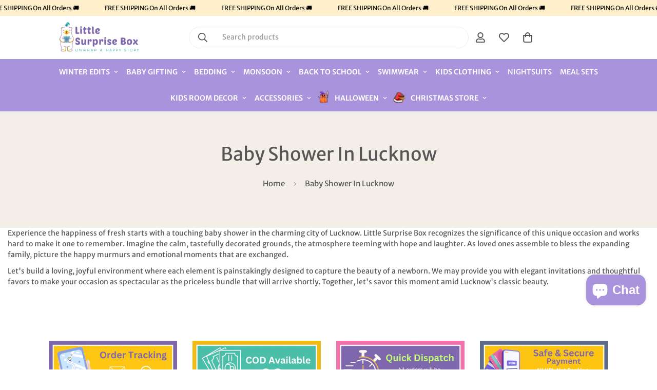

--- FILE ---
content_type: text/html; charset=utf-8
request_url: https://littlesurprisebox.com/pages/baby-shower-in-lucknow
body_size: 58570
content:

<!doctype html>
<html
  class="no-js "
  lang="en"
  data-template="page"
  
>
  <head>
    
    <!-- Google tag (gtag.js) -->
<script async src="https://www.googletagmanager.com/gtag/js?id=G-D0ZFZRTND3"></script>
<script>
  window.dataLayer = window.dataLayer || [];
  function gtag(){dataLayer.push(arguments);}
  gtag('js', new Date());
  gtag('config','G-D0ZFZRTND3',{ 'groups': 'GA4'});
</script>
    <meta charset="utf-8">
    <meta http-equiv="X-UA-Compatible" content="IE=edge">
    <meta name="viewport" content="width=device-width, initial-scale=1, maximum-scale=1.0, user-scalable=0">
    <meta name="theme-color" content=""><link rel="canonical" href="https://littlesurprisebox.com/pages/baby-shower-in-lucknow">
<link href="//littlesurprisebox.com/cdn/shop/t/20/assets/grid.css?v=20886961665468048011756099332" rel="stylesheet" type="text/css" media="all" />
<link href="//littlesurprisebox.com/cdn/shop/t/20/assets/base.css?v=98143171678952848951756099332" rel="stylesheet" type="text/css" media="all" />
<link href="//littlesurprisebox.com/cdn/shop/t/20/assets/modules.css?v=163896756263041597361756099332" rel="stylesheet" type="text/css" media="all" />
<link href="//littlesurprisebox.com/cdn/shop/t/20/assets/vendor.css?v=78734522753772538311756099332" rel="stylesheet" type="text/css" media="all" />


<link rel="preconnect" href="https://cdn.shopify.com" crossorigin>
<link href="//littlesurprisebox.com/cdn/shop/t/20/assets/vendor.min.js?v=86086154703178899121756099332" as="script" rel="preload">

<link rel="icon" type="image/png" href="//littlesurprisebox.com/cdn/shop/files/favicon_606c3d21-d153-4334-b1f4-7c4d378f9fd7.png?crop=center&height=32&v=1718967114&width=32"><title class="page">Baby Shower In Lucknow</title><meta name="description" content="Experience the happiness of fresh starts with a touching baby shower in the charming city of Lucknow. Little Surprise Box recognizes the significance of this unique occasion and works hard to make it one to remember. Imagine the calm, tastefully decorated grounds, the atmosphere teeming with hope and laughter. As loved"><meta property="og:site_name" content="Little Surprise Box">
<meta property="og:url" content="https://littlesurprisebox.com/pages/baby-shower-in-lucknow">
<meta property="og:title" content="Baby Shower In Lucknow">
<meta property="og:type" content="website">
<meta property="og:description" content="Experience the happiness of fresh starts with a touching baby shower in the charming city of Lucknow. Little Surprise Box recognizes the significance of this unique occasion and works hard to make it one to remember. Imagine the calm, tastefully decorated grounds, the atmosphere teeming with hope and laughter. As loved"><meta property="og:image" content="http://littlesurprisebox.com/cdn/shop/files/LSB_Logo_cead983b-d0b0-41e3-82b5-059a3529a4db.jpg?v=1687957255">
<meta property="og:image:secure_url" content="https://littlesurprisebox.com/cdn/shop/files/LSB_Logo_cead983b-d0b0-41e3-82b5-059a3529a4db.jpg?v=1687957255">
<meta property="og:image:width" content="5487">
<meta property="og:image:height" content="2577"><meta name="twitter:card" content="summary_large_image">
<meta name="twitter:title" content="Baby Shower In Lucknow">
<meta name="twitter:description" content="Experience the happiness of fresh starts with a touching baby shower in the charming city of Lucknow. Little Surprise Box recognizes the significance of this unique occasion and works hard to make it one to remember. Imagine the calm, tastefully decorated grounds, the atmosphere teeming with hope and laughter. As loved">

<style>
  @font-face {  font-family: M-Heading-Font;  font-weight:300;  src: url(https://cdn.shopify.com/s/files/1/0784/6438/5327/files/MwsLight.ttf?v=1712337449);  font-display: swap;}@font-face {  font-family: M-Heading-Font;  font-weight:400;  src: url(https://cdn.shopify.com/s/files/1/0784/6438/5327/files/MwsRegular.ttf?v=1712337449);  font-display: swap;}@font-face {  font-family: M-Heading-Font;  font-weight:500;  src: url(https://cdn.shopify.com/s/files/1/0784/6438/5327/files/MwsMedium.ttf?v=1712337449);  font-display: swap;}@font-face {  font-family: M-Heading-Font;  font-weight:600;  src: url(https://cdn.shopify.com/s/files/1/0784/6438/5327/files/MwsSemiBold.ttf?v=1712337449);  font-display: swap;}@font-face {  font-family: M-Heading-Font;  font-weight:700;  src: url(https://cdn.shopify.com/s/files/1/0784/6438/5327/files/MwsBold.ttf?v=1712337450);  font-display: swap;}@font-face {  font-family: M-Heading-Font;  font-weight:800;  src: url(https://cdn.shopify.com/s/files/1/0784/6438/5327/files/MwsExtraBold.ttf?v=1712337449);  font-display: swap;}:root {  --font-stack-header: 'M-Heading-Font';  --font-weight-header: 400;}@font-face {  font-family: M-Body-Font;  font-weight:300;  src: url(https://cdn.shopify.com/s/files/1/0784/6438/5327/files/MwsLight.ttf?v=1712337449);  font-display: swap;}@font-face {  font-family: M-Body-Font;  font-weight:400;  src: url(https://cdn.shopify.com/s/files/1/0784/6438/5327/files/MwsRegular.ttf?v=1712337449);  font-display: swap;}@font-face {  font-family: M-Body-Font;  font-weight:500;  src: url(https://cdn.shopify.com/s/files/1/0784/6438/5327/files/MwsMedium.ttf?v=1712337449);  font-display: swap;}@font-face {  font-family: M-Body-Font;  font-weight:600;  src: url(https://cdn.shopify.com/s/files/1/0784/6438/5327/files/MwsSemiBold.ttf?v=1712337449);  font-display: swap;}@font-face {  font-family: M-Body-Font;  font-weight:700;  src: url(https://cdn.shopify.com/s/files/1/0784/6438/5327/files/MwsBold.ttf?v=1712337450);  font-display: swap;}@font-face {  font-family: M-Body-Font;  font-weight:800;  src: url(https://cdn.shopify.com/s/files/1/0784/6438/5327/files/MwsExtraBold.ttf?v=1712337449);  font-display: swap;}:root {  --font-stack-body: 'M-Body-Font';  --font-weight-body: 400;;}
</style>
<style>
  html {
    font-size: calc(var(--font-base-size, 16) * 1px);
    -webkit-font-smoothing: antialiased;
    height: 100%;
    scroll-behavior: smooth;
  }
  body {
    margin: 0;
    font-family: var(--font-stack-body);
    font-weight: var(--font-weight-body);
    font-style: var(--font-style-body);
    color: rgb(var(--color-foreground));
    font-size: calc(var(--font-base-size, 16) * 1px);
    line-height: calc(var(--base-line-height) * 1px);
    background-color: rgb(var(--color-background));
    position: relative;
    min-height: 100%;
  }

  body,
  html {
    overflow-x: hidden;
  }

  html.prevent-scroll,
  html.prevent-scroll body {
    height: auto;
    overflow: hidden;
  }

  html.prevent-scroll {
    padding-right: var(--m-scrollbar-width);
  }

  h1,
  h2,
  h3,
  h4,
  h5,
  h6 {
    font-family: var(--font-stack-header);
    font-weight: var(--font-weight-header);
    font-style: var(--font-style-header);
    color: rgb(var(--color-heading));
    line-height: normal;
    letter-spacing: var(--heading-letter-spacing);
  }
  h1,
  .h1 {
    font-size: calc(((var(--font-h1-mobile)) / (var(--font-base-size))) * 1rem);
    line-height: 1.278;
  }

  h2,
  .h2 {
    font-size: calc(((var(--font-h2-mobile)) / (var(--font-base-size))) * 1rem);
    line-height: 1.267;
  }

  h3,
  .h3 {
    font-size: calc(((var(--font-h3-mobile)) / (var(--font-base-size))) * 1rem);
    line-height: 1.36;
  }

  h4,
  .h4 {
    font-size: calc(((var(--font-h4-mobile)) / (var(--font-base-size))) * 1rem);
    line-height: 1.4;
  }

  h5,
  .h5 {
    font-size: calc(((var(--font-h5-mobile)) / (var(--font-base-size))) * 1rem);
    line-height: 1.5;
  }

  h6,
  .h6 {
    font-size: calc(((var(--font-h6-mobile)) / (var(--font-base-size))) * 1rem);
    line-height: 1.5;
  }

  @media only screen and (min-width: 768px) {
    .h1,
    h1 {
      font-size: calc(((var(--font-h1-tablet)) / (var(--font-base-size))) * 1rem);
      line-height: 1.238;
    }
    .h2,
    h2 {
      font-size: calc(((var(--font-h2-tablet)) / (var(--font-base-size))) * 1rem);
      line-height: 1.235;
    }
    h3,
    .h3 {
      font-size: calc(((var(--font-h3-tablet)) / (var(--font-base-size))) * 1rem);
      line-height: 1.36;
    }
    h4,
    .h4 {
      font-size: calc(((var(--font-h4-tablet)) / (var(--font-base-size))) * 1rem);
      line-height: 1.4;
    }
  }

  @media only screen and (min-width: 1280px) {
    .h1,
    h1 {
      font-size: calc(((var(--font-h1-desktop)) / (var(--font-base-size))) * 1rem);
      line-height: 1.167;
    }
    .h2,
    h2 {
      font-size: calc(((var(--font-h2-desktop)) / (var(--font-base-size))) * 1rem);
      line-height: 1.238;
    }
    h3,
    .h3 {
      font-size: calc(((var(--font-h3-desktop)) / (var(--font-base-size))) * 1rem);
      line-height: 1.278;
    }
    h4,
    .h4 {
      font-size: calc(((var(--font-h4-desktop)) / (var(--font-base-size))) * 1rem);
      line-height: 1.333;
    }
    h5,
    .h5 {
      font-size: calc(((var(--font-h5-desktop)) / (var(--font-base-size))) * 1rem);
    }
    h6,
    .h6 {
      font-size: calc(((var(--font-h6-desktop)) / (var(--font-base-size))) * 1rem);
    }
  }
  [style*='--aspect-ratio'] {
    position: relative;
    overflow: hidden;
  }
  [style*='--aspect-ratio']:before {
    display: block;
    width: 100%;
    content: '';
    height: 0px;
  }
  [style*='--aspect-ratio'] > *:first-child {
    top: 0;
    left: 0;
    right: 0;
    position: absolute !important;
    object-fit: cover;
    width: 100%;
    height: 100%;
  }
  [style*='--aspect-ratio']:before {
    padding-top: calc(100% / (0.0001 + var(--aspect-ratio, 16/9)));
  }
  @media (max-width: 767px) {
    [style*='--aspect-ratio']:before {
      padding-top: calc(100% / (0.0001 + var(--aspect-ratio-mobile, var(--aspect-ratio, 16/9))));
    }
  }
  .swiper-wrapper {
    display: flex;
  }
  .swiper-container:not(.swiper-container-initialized) .swiper-slide {
    width: calc(100% / var(--items, 1));
    flex: 0 0 auto;
  }
  @media (max-width: 1023px) {
    .swiper-container:not(.swiper-container-initialized) .swiper-slide {
      min-width: 40vw;
      flex: 0 0 auto;
    }
  }
  @media (max-width: 767px) {
    .swiper-container:not(.swiper-container-initialized) .swiper-slide {
      min-width: 66vw;
      flex: 0 0 auto;
    }
  }
</style>

    

    <link href="//littlesurprisebox.com/cdn/shop/t/20/assets/grid.css?v=20886961665468048011756099332" rel="stylesheet" type="text/css" media="all" />
    <link href="//littlesurprisebox.com/cdn/shop/t/20/assets/base.css?v=98143171678952848951756099332" rel="stylesheet" type="text/css" media="all" />
    <link href="//littlesurprisebox.com/cdn/shop/t/20/assets/modules.css?v=163896756263041597361756099332" rel="stylesheet" type="text/css" media="all" />

    
<style data-shopify>
:root,.m-color-default {
   		--color-background: 255,255,255;
      --color-background-secondary: 245,245,245;
   		
  		--gradient-background: #ffffff;
   		
   		--color-foreground: 86,86,86;
   		--color-foreground-secondary: 102,102,102;
  	--color-heading: 86,86,86;
   		--color-button: 169,147,220;
   		--color-button-text: 255,255,255;
   		--color-outline-button: 169,147,220;
  	--color-button-hover: 169, 147, 220;
  	--color-button-text-hover: 255, 255, 255;
   		--color-border: 238,238,238;
   		--color-price-sale: 232,78,78;
   		--color-price-regular: 0,0,0;
   		--color-form-field: 242,242,242;
   		--color-form-field-text: 86,86,86;
   		--color-tooltip: 86,86,86;
   		--color-tooltip-text: 255,255,255;
   	}
   
.m-color-dark {
   		--color-background: 169,147,220;
      --color-background-secondary: 245,245,245;
   		
  		--gradient-background: #a993dc;
   		
   		--color-foreground: 255,255,255;
   		--color-foreground-secondary: 201,201,201;
  	--color-heading: 255,255,255;
   		--color-button: 255,255,255;
   		--color-button-text: 34,34,34;
   		--color-outline-button: 255,255,255;
  	--color-button-hover: 255, 255, 255;
  	--color-button-text-hover: 34, 34, 34;
   		--color-border: 75,75,75;
   		--color-price-sale: 232,78,78;
   		--color-price-regular: 255,255,255;
   		--color-form-field: 255,255,255;
   		--color-form-field-text: 34,34,34;
   		--color-tooltip: 255,255,255;
   		--color-tooltip-text: 34,34,34;
   	}
   
.m-color-footer {
   		--color-background: 252,248,244;
      --color-background-secondary: 245,245,245;
   		
  		--gradient-background: #fcf8f4;
   		
   		--color-foreground: 0,0,0;
   		--color-foreground-secondary: 102,102,102;
  	--color-heading: 34,34,34;
   		--color-button: 34,34,34;
   		--color-button-text: 255,255,255;
   		--color-outline-button: 34,34,34;
  	--color-button-hover: 34, 34, 34;
  	--color-button-text-hover: 255, 255, 255;
   		--color-border: 222,222,222;
   		--color-price-sale: 232,78,78;
   		--color-price-regular: 0,0,0;
   		--color-form-field: 255,255,255;
   		--color-form-field-text: 0,0,0;
   		--color-tooltip: 34,34,34;
   		--color-tooltip-text: 255,255,255;
   	}
   
.m-color-badge-hot {
   		--color-background: 154,132,200;
      --color-background-secondary: 245,245,245;
   		
  		--gradient-background: #9a84c8;
   		
   		--color-foreground: 255,255,255;
   		--color-foreground-secondary: 255,255,255;
  	--color-heading: 255,255,255;
   		--color-button: 255,255,255;
   		--color-button-text: 34,34,34;
   		--color-outline-button: 255,255,255;
  	--color-button-hover: 255, 255, 255;
  	--color-button-text-hover: 34, 34, 34;
   		--color-border: 222,222,222;
   		--color-price-sale: 255,255,255;
   		--color-price-regular: 255,255,255;
   		--color-form-field: 255,255,255;
   		--color-form-field-text: 0,0,0;
   		--color-tooltip: 255,255,255;
   		--color-tooltip-text: 34,34,34;
   	}
   
.m-color-badge-new {
   		--color-background: 152,216,202;
      --color-background-secondary: 245,245,245;
   		
  		--gradient-background: #98d8ca;
   		
   		--color-foreground: 255,255,255;
   		--color-foreground-secondary: 255,255,255;
  	--color-heading: 255,255,255;
   		--color-button: 255,255,255;
   		--color-button-text: 34,34,34;
   		--color-outline-button: 255,255,255;
  	--color-button-hover: 255, 255, 255;
  	--color-button-text-hover: 34, 34, 34;
   		--color-border: 222,222,222;
   		--color-price-sale: 255,255,255;
   		--color-price-regular: 255,255,255;
   		--color-form-field: 255,255,255;
   		--color-form-field-text: 0,0,0;
   		--color-tooltip: 255,255,255;
   		--color-tooltip-text: 34,34,34;
   	}
   
.m-color-badge-sale {
   		--color-background: 169,147,220;
      --color-background-secondary: 245,245,245;
   		
  		--gradient-background: #a993dc;
   		
   		--color-foreground: 255,255,255;
   		--color-foreground-secondary: 255,255,255;
  	--color-heading: 255,255,255;
   		--color-button: 255,255,255;
   		--color-button-text: 34,34,34;
   		--color-outline-button: 255,255,255;
  	--color-button-hover: 255, 255, 255;
  	--color-button-text-hover: 34, 34, 34;
   		--color-border: 222,222,222;
   		--color-price-sale: 255,255,255;
   		--color-price-regular: 255,255,255;
   		--color-form-field: 255,255,255;
   		--color-form-field-text: 0,0,0;
   		--color-tooltip: 255,255,255;
   		--color-tooltip-text: 34,34,34;
   	}
   
.m-color-scheme-45842c86-b42e-4ca5-93e7-bd70b3e95695 {
   		--color-background: 244,238,232;
      --color-background-secondary: 245,245,245;
   		
  		--gradient-background: #f4eee8;
   		
   		--color-foreground: 34,34,34;
   		--color-foreground-secondary: 102,102,102;
  	--color-heading: 34,34,34;
   		--color-button: 0,0,0;
   		--color-button-text: 255,255,255;
   		--color-outline-button: 0,0,0;
  	--color-button-hover: 34, 34, 34;
  	--color-button-text-hover: 255, 255, 255;
   		--color-border: 238,238,238;
   		--color-price-sale: 232,78,78;
   		--color-price-regular: 0,0,0;
   		--color-form-field: 242,242,242;
   		--color-form-field-text: 0,0,0;
   		--color-tooltip: 34,34,34;
   		--color-tooltip-text: 255,255,255;
   	}
   
.m-color-scheme-b788e1ba-9986-4618-b0bf-e516355b7183 {
   		--color-background: 255,239,202;
      --color-background-secondary: 245,245,245;
   		
  		--gradient-background: #ffefca;
   		
   		--color-foreground: 0,0,0;
   		--color-foreground-secondary: 102,102,102;
  	--color-heading: 0,0,0;
   		--color-button: 0,0,0;
   		--color-button-text: 255,255,255;
   		--color-outline-button: 0,0,0;
  	--color-button-hover: 34, 34, 34;
  	--color-button-text-hover: 255, 255, 255;
   		--color-border: 238,238,238;
   		--color-price-sale: 232,78,78;
   		--color-price-regular: 0,0,0;
   		--color-form-field: 242,242,242;
   		--color-form-field-text: 0,0,0;
   		--color-tooltip: 34,34,34;
   		--color-tooltip-text: 255,255,255;
   	}
   
   .m-color-default, .m-color-dark, .m-color-footer, .m-color-badge-hot, .m-color-badge-new, .m-color-badge-sale, .m-color-scheme-45842c86-b42e-4ca5-93e7-bd70b3e95695, .m-color-scheme-b788e1ba-9986-4618-b0bf-e516355b7183 {
   	color: rgb(var(--color-foreground));
   	background-color: rgb(var(--color-background));
   }:root {      /* ANIMATIONS */   	--m-duration-short: .1s;      --m-duration-default: .25s;      --m-duration-long: .5s;      --m-duration-image: .65s;      --m-duration-animate: 1s;      --m-animation-duration: 600ms;      --m-animation-fade-in-up: m-fade-in-up var(--m-animation-duration) cubic-bezier(0, 0, 0.3, 1) forwards;      --m-animation-fade-in-left: m-fade-in-left var(--m-animation-duration) cubic-bezier(0, 0, 0.3, 1) forwards;      --m-animation-fade-in-right: m-fade-in-right var(--m-animation-duration) cubic-bezier(0, 0, 0.3, 1) forwards;      --m-animation-fade-in-left-rtl: m-fade-in-left-rtl var(--m-animation-duration) cubic-bezier(0, 0, 0.3, 1) forwards;      --m-animation-fade-in-right-rtl: m-fade-in-right-rtl var(--m-animation-duration) cubic-bezier(0, 0, 0.3, 1) forwards;      --m-animation-fade-in: m-fade-in calc(var(--m-animation-duration) * 2) cubic-bezier(0, 0, 0.3, 1);      --m-animation-zoom-fade: m-zoom-fade var(--m-animation-duration) ease forwards;   	/* BODY */   	--base-line-height: 26;  /* INPUTS */  --inputs-border-width: 1px;   	--inputs-radius: 5px;   	/* BUTTON */   	--btn-letter-spacing: 0px;   	--btn-border-radius: 0px;   	--btn-border-width: 1px;   	--btn-line-height: 23px;   	   	--btn-text-transform: uppercase;   	   	/* COUNT BUBBLE */   	--color-cart-wishlist-count: #ffffff;   	--bg-cart-wishlist-count: #da3f3f;   	/* OVERLAY */   	--color-image-overlay: #000000;   	--opacity-image-overlay: 0.2;   	/* Notification */   	--color-success: 58,135,53;   	--color-warning: 210,134,26;     --color-error: 218, 63, 63;     --color-error-bg: #fbeaea;     --color-warning-bg: #faecd7;     --color-success-bg: #d1eccf;   	/* CUSTOM COLOR */   	--text-black: 0,0,0;   	--text-white: 255,255,255;   	--bg-black: 0,0,0;   	--bg-white: 255,255,255;   	--rounded-full: 9999px;   	--bg-card-placeholder: rgba(243,243,243,1);   	--arrow-select-box: url(//littlesurprisebox.com/cdn/shop/t/20/assets/ar-down.svg?v=92728264558441377851756099332);   	/* FONT SIZES */   	--font-base-size: 14;   	--font-btn-size: 14px;   	--font-btn-weight: 600;   	--font-h1-desktop: 36;   	--font-h1-tablet: 25;   	--font-h1-mobile: 21;   	--font-h2-desktop: 32;   	--font-h2-tablet: 25;   	--font-h2-mobile: 22;   	--font-h3-desktop: 28;   	--font-h3-tablet: 22;   	--font-h3-mobile: 19;   	--font-h4-desktop: 22;   	--font-h4-tablet: 17;   	--font-h4-mobile: 17;   	--font-h5-desktop: 15;   	--font-h5-mobile: 14;   	--font-h6-desktop: 14;   	--font-h6-mobile: 14;   	--heading-letter-spacing: 0px;  --arrow-down-url: url(//littlesurprisebox.com/cdn/shop/t/20/assets/arrow-down.svg?v=157552497485556416461756099332);  --arrow-down-white-url: url(//littlesurprisebox.com/cdn/shop/t/20/assets/arrow-down-white.svg?v=70535736727834135531756099332);  --product-title-line-clamp: 2;   	--spacing-sections-desktop: 30px;      --spacing-sections-laptop: 24px;      --spacing-sections-tablet: 18px;      --spacing-sections-mobile: 20px;   	/* LAYOUT */   	--container-width: 1280px;  --fluid-container-width: 1620px;  --fluid-container-offset: 95px;   }
</style><link rel="stylesheet" href="//littlesurprisebox.com/cdn/shop/t/20/assets/search.css?v=117949639457187460371756099332" media="print" onload="this.media='all'">
<link rel="stylesheet" href="//littlesurprisebox.com/cdn/shop/t/20/assets/cart.css?v=64297444573281373451756099332" media="print" onload="this.media='all'">

<noscript><link href="//littlesurprisebox.com/cdn/shop/t/20/assets/search.css?v=117949639457187460371756099332" rel="stylesheet" type="text/css" media="all" /></noscript>
<noscript><link href="//littlesurprisebox.com/cdn/shop/t/20/assets/cart.css?v=64297444573281373451756099332" rel="stylesheet" type="text/css" media="all" /></noscript><link href="//littlesurprisebox.com/cdn/shop/t/20/assets/vendor.css?v=78734522753772538311756099332" rel="stylesheet" type="text/css" media="all" /><link rel="stylesheet" href="//littlesurprisebox.com/cdn/shop/t/20/assets/custom-style.css?v=79453520516082592151756099332" media="print" onload="this.media='all'">
<link rel="stylesheet" href="//littlesurprisebox.com/cdn/shop/t/20/assets/custom.css?v=11473774419849458111767352876" media="print" onload="this.media='all'">
<noscript><link href="//littlesurprisebox.com/cdn/shop/t/20/assets/custom-style.css?v=79453520516082592151756099332" rel="stylesheet" type="text/css" media="all" /></noscript>
<noscript><link href="//littlesurprisebox.com/cdn/shop/t/20/assets/custom.css?v=11473774419849458111767352876" rel="stylesheet" type="text/css" media="all" /></noscript><style data-shopify>.needsclick{}@media (min-width: 320px) and (max-width: 640px) {  #shopify-block-judge_me_reviews_preview_badge_AUDBJj {    margin-top: 30px;  }}.m-section-promotion .m-icon-box__heading,.m-custom-promotion-1 .m-icon-box__heading {  font-family: "M-Body-Font";  font-size: 20px;  font-weight: 500;}.m-header__desktop .m-header__menu .m-menu__item--parent .m-menu__link--main {  font-size: 14px;  font-weight: 600;}.m-content-box__subheading,.m-hero__subtitle {  letter-spacing: 1px;  font-size: 14px;}.m-article-card .m-article-card__tags {  font-size: 11px;  text-transform: uppercase;  font-weight: 500;  color: #af593c;  padding: 2px 5px;  background-color: #ffeae3;  display: inline-block;  margin-bottom: 10px;}.m-footer .m-footer--block-menu .m-footer--block-title {  font-family: "M-Body-Font";  font-size: 14px;  font-weight: 600;  text-transform: uppercase;}.m-footer .m-footer--block-newsletter .m-footer--block-title {  font-family: "M-Body-Font";  font-size: 14px;  font-weight: 600;  text-transform: uppercase;}.m-footer .m-footer--block-newsletter{padding-bottom:20px;}@media (min-width: 1535px) {  .m-custom-slideshow .m-slide__content .m-slide__title {    font-size: 80px;    line-height: 100px;    margin-bottom: 30px;  }}
</style>


<script src="//littlesurprisebox.com/cdn/shop/t/20/assets/product-list.js?v=102537563361158566361756099332" defer="defer"></script>


    <script src="//littlesurprisebox.com/cdn/shop/t/20/assets/vendor.min.js?v=86086154703178899121756099332" defer="defer"></script>
    <script src="//littlesurprisebox.com/cdn/shop/t/20/assets/theme-global.js?v=138980889064457562921756099332" defer="defer"></script><script>window.performance && window.performance.mark && window.performance.mark('shopify.content_for_header.start');</script><meta id="shopify-digital-wallet" name="shopify-digital-wallet" content="/78464385327/digital_wallets/dialog">
<link rel="alternate" hreflang="x-default" href="https://littlesurprisebox.com/pages/baby-shower-in-lucknow">
<link rel="alternate" hreflang="en" href="https://littlesurprisebox.com/pages/baby-shower-in-lucknow">
<link rel="alternate" hreflang="ar" href="https://littlesurprisebox.com/ar/pages/baby-shower-in-lucknow">
<script async="async" src="/checkouts/internal/preloads.js?locale=en-IN"></script>
<script id="shopify-features" type="application/json">{"accessToken":"64a996c8f34c966e1cf29cdf01b28301","betas":["rich-media-storefront-analytics"],"domain":"littlesurprisebox.com","predictiveSearch":true,"shopId":78464385327,"locale":"en"}</script>
<script>var Shopify = Shopify || {};
Shopify.shop = "12d4a1.myshopify.com";
Shopify.locale = "en";
Shopify.currency = {"active":"INR","rate":"1.0"};
Shopify.country = "IN";
Shopify.theme = {"name":"1Checkout - 25\/9 | Do not delete","id":180088733999,"schema_name":"Minimog - OS 2.0","schema_version":"5.0.1","theme_store_id":null,"role":"main"};
Shopify.theme.handle = "null";
Shopify.theme.style = {"id":null,"handle":null};
Shopify.cdnHost = "littlesurprisebox.com/cdn";
Shopify.routes = Shopify.routes || {};
Shopify.routes.root = "/";</script>
<script type="module">!function(o){(o.Shopify=o.Shopify||{}).modules=!0}(window);</script>
<script>!function(o){function n(){var o=[];function n(){o.push(Array.prototype.slice.apply(arguments))}return n.q=o,n}var t=o.Shopify=o.Shopify||{};t.loadFeatures=n(),t.autoloadFeatures=n()}(window);</script>
<script id="shop-js-analytics" type="application/json">{"pageType":"page"}</script>
<script defer="defer" async type="module" src="//littlesurprisebox.com/cdn/shopifycloud/shop-js/modules/v2/client.init-shop-cart-sync_BT-GjEfc.en.esm.js"></script>
<script defer="defer" async type="module" src="//littlesurprisebox.com/cdn/shopifycloud/shop-js/modules/v2/chunk.common_D58fp_Oc.esm.js"></script>
<script defer="defer" async type="module" src="//littlesurprisebox.com/cdn/shopifycloud/shop-js/modules/v2/chunk.modal_xMitdFEc.esm.js"></script>
<script type="module">
  await import("//littlesurprisebox.com/cdn/shopifycloud/shop-js/modules/v2/client.init-shop-cart-sync_BT-GjEfc.en.esm.js");
await import("//littlesurprisebox.com/cdn/shopifycloud/shop-js/modules/v2/chunk.common_D58fp_Oc.esm.js");
await import("//littlesurprisebox.com/cdn/shopifycloud/shop-js/modules/v2/chunk.modal_xMitdFEc.esm.js");

  window.Shopify.SignInWithShop?.initShopCartSync?.({"fedCMEnabled":true,"windoidEnabled":true});

</script>
<script>(function() {
  var isLoaded = false;
  function asyncLoad() {
    if (isLoaded) return;
    isLoaded = true;
    var urls = ["\/\/cdn.shopify.com\/proxy\/747bca81938326a6931f7b0f5b5d53121bc4f2e27a1e022d84a930ca20fd3e78\/shopify-script-tags.s3.eu-west-1.amazonaws.com\/smartseo\/instantpage.js?shop=12d4a1.myshopify.com\u0026sp-cache-control=cHVibGljLCBtYXgtYWdlPTkwMA","https:\/\/public.zoorix.com\/sdk.min.js?shop=12d4a1.myshopify.com","https:\/\/www.risingsigma.com\/zippy-v2\/assets\/js\/createScript.js?shop=12d4a1.myshopify.com","https:\/\/creditsyard.com\/js\/integrations\/script.js?shop=12d4a1.myshopify.com"];
    for (var i = 0; i < urls.length; i++) {
      var s = document.createElement('script');
      s.type = 'text/javascript';
      s.async = true;
      s.src = urls[i];
      var x = document.getElementsByTagName('script')[0];
      x.parentNode.insertBefore(s, x);
    }
  };
  if(window.attachEvent) {
    window.attachEvent('onload', asyncLoad);
  } else {
    window.addEventListener('load', asyncLoad, false);
  }
})();</script>
<script id="__st">var __st={"a":78464385327,"offset":19800,"reqid":"51e4332a-8637-491c-a893-bb882445da0d-1769124968","pageurl":"littlesurprisebox.com\/pages\/baby-shower-in-lucknow","s":"pages-134256853295","u":"bb017d98416b","p":"page","rtyp":"page","rid":134256853295};</script>
<script>window.ShopifyPaypalV4VisibilityTracking = true;</script>
<script id="captcha-bootstrap">!function(){'use strict';const t='contact',e='account',n='new_comment',o=[[t,t],['blogs',n],['comments',n],[t,'customer']],c=[[e,'customer_login'],[e,'guest_login'],[e,'recover_customer_password'],[e,'create_customer']],r=t=>t.map((([t,e])=>`form[action*='/${t}']:not([data-nocaptcha='true']) input[name='form_type'][value='${e}']`)).join(','),a=t=>()=>t?[...document.querySelectorAll(t)].map((t=>t.form)):[];function s(){const t=[...o],e=r(t);return a(e)}const i='password',u='form_key',d=['recaptcha-v3-token','g-recaptcha-response','h-captcha-response',i],f=()=>{try{return window.sessionStorage}catch{return}},m='__shopify_v',_=t=>t.elements[u];function p(t,e,n=!1){try{const o=window.sessionStorage,c=JSON.parse(o.getItem(e)),{data:r}=function(t){const{data:e,action:n}=t;return t[m]||n?{data:e,action:n}:{data:t,action:n}}(c);for(const[e,n]of Object.entries(r))t.elements[e]&&(t.elements[e].value=n);n&&o.removeItem(e)}catch(o){console.error('form repopulation failed',{error:o})}}const l='form_type',E='cptcha';function T(t){t.dataset[E]=!0}const w=window,h=w.document,L='Shopify',v='ce_forms',y='captcha';let A=!1;((t,e)=>{const n=(g='f06e6c50-85a8-45c8-87d0-21a2b65856fe',I='https://cdn.shopify.com/shopifycloud/storefront-forms-hcaptcha/ce_storefront_forms_captcha_hcaptcha.v1.5.2.iife.js',D={infoText:'Protected by hCaptcha',privacyText:'Privacy',termsText:'Terms'},(t,e,n)=>{const o=w[L][v],c=o.bindForm;if(c)return c(t,g,e,D).then(n);var r;o.q.push([[t,g,e,D],n]),r=I,A||(h.body.append(Object.assign(h.createElement('script'),{id:'captcha-provider',async:!0,src:r})),A=!0)});var g,I,D;w[L]=w[L]||{},w[L][v]=w[L][v]||{},w[L][v].q=[],w[L][y]=w[L][y]||{},w[L][y].protect=function(t,e){n(t,void 0,e),T(t)},Object.freeze(w[L][y]),function(t,e,n,w,h,L){const[v,y,A,g]=function(t,e,n){const i=e?o:[],u=t?c:[],d=[...i,...u],f=r(d),m=r(i),_=r(d.filter((([t,e])=>n.includes(e))));return[a(f),a(m),a(_),s()]}(w,h,L),I=t=>{const e=t.target;return e instanceof HTMLFormElement?e:e&&e.form},D=t=>v().includes(t);t.addEventListener('submit',(t=>{const e=I(t);if(!e)return;const n=D(e)&&!e.dataset.hcaptchaBound&&!e.dataset.recaptchaBound,o=_(e),c=g().includes(e)&&(!o||!o.value);(n||c)&&t.preventDefault(),c&&!n&&(function(t){try{if(!f())return;!function(t){const e=f();if(!e)return;const n=_(t);if(!n)return;const o=n.value;o&&e.removeItem(o)}(t);const e=Array.from(Array(32),(()=>Math.random().toString(36)[2])).join('');!function(t,e){_(t)||t.append(Object.assign(document.createElement('input'),{type:'hidden',name:u})),t.elements[u].value=e}(t,e),function(t,e){const n=f();if(!n)return;const o=[...t.querySelectorAll(`input[type='${i}']`)].map((({name:t})=>t)),c=[...d,...o],r={};for(const[a,s]of new FormData(t).entries())c.includes(a)||(r[a]=s);n.setItem(e,JSON.stringify({[m]:1,action:t.action,data:r}))}(t,e)}catch(e){console.error('failed to persist form',e)}}(e),e.submit())}));const S=(t,e)=>{t&&!t.dataset[E]&&(n(t,e.some((e=>e===t))),T(t))};for(const o of['focusin','change'])t.addEventListener(o,(t=>{const e=I(t);D(e)&&S(e,y())}));const B=e.get('form_key'),M=e.get(l),P=B&&M;t.addEventListener('DOMContentLoaded',(()=>{const t=y();if(P)for(const e of t)e.elements[l].value===M&&p(e,B);[...new Set([...A(),...v().filter((t=>'true'===t.dataset.shopifyCaptcha))])].forEach((e=>S(e,t)))}))}(h,new URLSearchParams(w.location.search),n,t,e,['guest_login'])})(!0,!0)}();</script>
<script integrity="sha256-4kQ18oKyAcykRKYeNunJcIwy7WH5gtpwJnB7kiuLZ1E=" data-source-attribution="shopify.loadfeatures" defer="defer" src="//littlesurprisebox.com/cdn/shopifycloud/storefront/assets/storefront/load_feature-a0a9edcb.js" crossorigin="anonymous"></script>
<script data-source-attribution="shopify.dynamic_checkout.dynamic.init">var Shopify=Shopify||{};Shopify.PaymentButton=Shopify.PaymentButton||{isStorefrontPortableWallets:!0,init:function(){window.Shopify.PaymentButton.init=function(){};var t=document.createElement("script");t.src="https://littlesurprisebox.com/cdn/shopifycloud/portable-wallets/latest/portable-wallets.en.js",t.type="module",document.head.appendChild(t)}};
</script>
<script data-source-attribution="shopify.dynamic_checkout.buyer_consent">
  function portableWalletsHideBuyerConsent(e){var t=document.getElementById("shopify-buyer-consent"),n=document.getElementById("shopify-subscription-policy-button");t&&n&&(t.classList.add("hidden"),t.setAttribute("aria-hidden","true"),n.removeEventListener("click",e))}function portableWalletsShowBuyerConsent(e){var t=document.getElementById("shopify-buyer-consent"),n=document.getElementById("shopify-subscription-policy-button");t&&n&&(t.classList.remove("hidden"),t.removeAttribute("aria-hidden"),n.addEventListener("click",e))}window.Shopify?.PaymentButton&&(window.Shopify.PaymentButton.hideBuyerConsent=portableWalletsHideBuyerConsent,window.Shopify.PaymentButton.showBuyerConsent=portableWalletsShowBuyerConsent);
</script>
<script data-source-attribution="shopify.dynamic_checkout.cart.bootstrap">document.addEventListener("DOMContentLoaded",(function(){function t(){return document.querySelector("shopify-accelerated-checkout-cart, shopify-accelerated-checkout")}if(t())Shopify.PaymentButton.init();else{new MutationObserver((function(e,n){t()&&(Shopify.PaymentButton.init(),n.disconnect())})).observe(document.body,{childList:!0,subtree:!0})}}));
</script>

<script>window.performance && window.performance.mark && window.performance.mark('shopify.content_for_header.end');</script>

    <script>
      document.documentElement.className = document.documentElement.className.replace('no-js', 'js');
      if (Shopify.designMode) {
        document.documentElement.classList.add('shopify-design-mode');
      }
    </script>
    <script>window.MinimogTheme = {};window.MinimogLibs = {};window.MinimogStrings = {  addToCart: "Add to cart",  soldOut: "Sold Out",  unavailable: "Unavailable",  inStock: "In Stock",  lowStock: "Low stock",  checkout: "Pay for International Orders",  viewCart: "View Cart",  cartRemove: "Remove",  zipcodeValidate: "Zip code can\u0026#39;t be blank",  noShippingRate: "There are no shipping rates for your address.",  shippingRatesResult: "We found {{count}} shipping rate(s) for your address",  recommendTitle: "Recommendation for you",  shipping: "Shipping",  add: "Add",  itemAdded: "Product added to cart successfully",  requiredField: "Please fill all the required fields(*) before Add To Cart!",  hours: "hours",  mins: "mins",  outOfStock: "Out of stock",  sold: "Sold",  available: "Available",  preorder: "Pre-order",  sold_out_items_message: "The product is already sold out.",  unitPrice: "Unit price",  unitPriceSeparator: "per",  cartError: "There was an error while updating your cart. Please try again.",  quantityError: "Not enough items available. Only [quantity] left.",  selectVariant: "Please select {{ option }}",  valideDateTimeDelivery: "Please choose the current or future time."};window.MinimogThemeStyles = {  product: "https://littlesurprisebox.com/cdn/shop/t/20/assets/product.css?v=39295602696750940791756099332",  productInventory: "https://littlesurprisebox.com/cdn/shop/t/20/assets/component-product-inventory.css?v=110067085833500870761756099332"};window.MinimogThemeScripts = {  productModel: "https://littlesurprisebox.com/cdn/shop/t/20/assets/product-model.js?v=116323143127740990381756099332",  productMedia: "https://littlesurprisebox.com/cdn/shop/t/20/assets/product-media.js?v=133555649063739802421756099332",  variantsPicker: "https://littlesurprisebox.com/cdn/shop/t/20/assets/variant-picker.js?v=157254683210140818361756099332",  instagram: "https://littlesurprisebox.com/cdn/shop/t/20/assets/instagram.js?v=154981741194327260961756099332",  parallax: "https://littlesurprisebox.com/cdn/shop/t/20/assets/simple-parallax.min.js?v=37778088828013108971756099332",  productInventory: "https://littlesurprisebox.com/cdn/shop/t/20/assets/product-inventory.js?v=149064016435747096101756099332"};window.MinimogSettings = {  design_mode: false,  requestPath: "\/pages\/baby-shower-in-lucknow",  template: "page",  templateName: "page",currency_code: "INR",  money_format: "Rs. {{ amount_no_decimals }}",  base_url: window.location.origin + Shopify.routes.root,  money_with_currency_format: "Rs. {{ amount_no_decimals }}","filter_color1.png":"\/\/littlesurprisebox.com\/cdn\/shop\/t\/20\/assets\/filter_color1.png?v=81787020459133414561756099332","filter_color1":"Checked","filter_color3.png":"\/\/littlesurprisebox.com\/cdn\/shop\/t\/20\/assets\/filter_color3.png?v=16867","filter_color3":"floral",theme: {    id: 180088733999,    name: "1Checkout - 25\/9 | Do not delete",    role: "main",    version: "5.0.1",    online_store_version: "2.0",    preview_url: "https://littlesurprisebox.com?preview_theme_id=180088733999",  },  shop_domain: "https:\/\/littlesurprisebox.com",  shop_locale: {    published: [{"shop_locale":{"locale":"en","enabled":true,"primary":true,"published":true}},{"shop_locale":{"locale":"ar","enabled":true,"primary":false,"published":true}}],    current: "en",    primary: "en",  },  routes: {    root: "\/",    cart: "\/cart",    product_recommendations_url: "\/recommendations\/products",    cart_add_url: '/cart/add',    cart_change_url: '/cart/change',    cart_update_url: '/cart/update',    predictive_search_url: '/search/suggest',    search_url: '/search'  },  hide_unavailable_product_options: true,  pcard_image_ratio: "1\/1",  cookie_consent_allow: "Allow cookies",  cookie_consent_message: "This website uses cookies to ensure you get the best experience on our website.",  cookie_consent_placement: "bottom",  cookie_consent_learnmore_link: "https:\/\/www.cookiesandyou.com\/",  cookie_consent_learnmore: "Learn more",  cookie_consent_theme: "black",  cookie_consent_decline: "Decline",  show_cookie_consent: false,  product_colors: "red: #FF6961,\nyellow: #FDDA76,\nblack: #000000,\nblack band: #000000,\nblue: #8DB4D2,\ngreen: #C1E1C1,\npurple: #B19CD9,\nsilver: #EEEEEF,\nwhite: #FFFFFF,\nbrown: #836953,\nlight brown: #B5651D,\ndark turquoise: #23cddc,\norange: #FFB347,\ntan: #E9D1BF,\nviolet: #B490B0,\npink: #FFD1DC,\ngrey: #E0E0E0,\nsky: #96BDC6,\npale leaf: #CCD4BF,\nlight blue: #b1c5d4,\ndark grey: #aca69f,\nbeige: #EBE6DB,\nbeige band: #EED9C4,\ndark blue: #063e66,\ncream: #FFFFCC,\nlight pink: #FBCFCD,\nmint: #bedce3,\ndark gray: #3A3B3C,\nrosy brown: #c4a287,\nlight grey:#D3D3D3,\ncopper: #B87333,\nrose gold: #ECC5C0,\nnight blue: #151B54,\ncoral: #FF7F50,\nlight purple: #C6AEC7",  use_ajax_atc: true,  discount_code_enable: false,  enable_cart_drawer: true,  pcard_show_lowest_prices: false,  date_now: "2026\/01\/23  5:06:00+0530 (IST)",  foxKitBaseUrl: "foxkit.app"};function __setSwatchesOptions() {
    try {
      MinimogSettings._colorSwatches = []
      MinimogSettings._imageSwatches = []

      MinimogSettings.product_colors
        .split(',').filter(Boolean)
        .forEach(colorSwatch => {
          const [key, value] = colorSwatch.split(':')
          MinimogSettings._colorSwatches.push({
            key: key.trim().toLowerCase(),
            value: value && value.trim() || ''
          })
        })

      Object.keys(MinimogSettings).forEach(key => {
        if (key.includes('filter_color') && !key.includes('.png')) {
          if (MinimogSettings[`${key}.png`]) {
            MinimogSettings._imageSwatches.push({
              key: MinimogSettings[key].toLowerCase(),
              value: MinimogSettings[`${key}.png`]
            })
          }
        }
      })
    } catch (e) {
      console.error('Failed to convert color/image swatch structure!', e)
    }
  }

  __setSwatchesOptions();
</script>

    
    <!-- Google Tag Manager -->
    <script>(function(w,d,s,l,i){w[l]=w[l]||[];w[l].push({'gtm.start':
    new Date().getTime(),event:'gtm.js'});var f=d.getElementsByTagName(s)[0],
    j=d.createElement(s),dl=l!='dataLayer'?'&l='+l:'';j.async=true;j.src=
    'https://www.googletagmanager.com/gtm.js?id='+i+dl;f.parentNode.insertBefore(j,f);
    })(window,document,'script','dataLayer','GTM-WJPDT9HM');</script>
    <!-- End Google Tag Manager -->
    <!-- Google tag (gtag.js) -->
    <!-- <script async src="https://www.googletagmanager.com/gtag/js?id=G-D0ZFZRTND3"></script>
    <script>
      window.dataLayer = window.dataLayer || [];
      function gtag(){dataLayer.push(arguments);}
      gtag('js', new Date());
    
      gtag('config', 'G-D0ZFZRTND3');
    </script> --!>
    
    <!-- Google tag (gtag.js) -->
    <script async src="https://www.googletagmanager.com/gtag/js?id=AW-11433528523"></script>
    <script>
      window.dataLayer = window.dataLayer || [];
      function gtag(){dataLayer.push(arguments);}
      gtag('js', new Date());
    
      gtag('config', 'AW-11433528523');
    </script>
    
    <script type="text/javascript">
        (function(c,l,a,r,i,t,y){
            c[a]=c[a]||function(){(c[a].q=c[a].q||[]).push(arguments)};
            t=l.createElement(r);t.async=1;t.src="https://www.clarity.ms/tag/"+i;
            y=l.getElementsByTagName(r)[0];y.parentNode.insertBefore(t,y);
        })(window, document, "clarity", "script", "lk01tfbdr9");
    </script> 
    
    <script type="text/javascript">
        (function(c,l,a,r,i,t,y){
            c[a]=c[a]||function(){(c[a].q=c[a].q||[]).push(arguments)};
            t=l.createElement(r);t.async=1;t.src="https://www.clarity.ms/tag/"+i;
            y=l.getElementsByTagName(r)[0];y.parentNode.insertBefore(t,y);
        })(window, document, "clarity", "script", "hvyv420sld");
    </script>
        
     <!-- Google Webmaster Tools Site Verification -->
    <meta name="google-site-verification" content="pmtu3AQrtlJSmLG_is3QhjfwdrN4je3fgUqDKLH6daU" />
  

    <!-- Facebook Pixel Code -->
<script>
!function(f,b,e,v,n,t,s)
{if(f.fbq)return;n=f.fbq=function(){n.callMethod?
n.callMethod.apply(n,arguments):n.queue.push(arguments)};
if(!f._fbq)f._fbq=n;n.push=n;n.loaded=!0;n.version='2.0';
n.queue=[];t=b.createElement(e);t.async=!0;
t.src=v;s=b.getElementsByTagName(e)[0];
s.parentNode.insertBefore(t,s)}(window,document,'script',
'https://connect.facebook.net/en_US/fbevents.js');
fbq('init', '391528269302436');
fbq('track', 'PageView');
</script>
<noscript>
<img height="1" width="1"
src="https://www.facebook.com/tr?id=391528269302436&ev=PageView
&noscript=1"/>
</noscript>
<!-- End Facebook Pixel Code -->

	
	<!-- --------------- BEGIN 1CHECKOUT CSS --------------- -->
<!-- DNS Prefetch -->
<meta http-equiv='x-dns-prefetch-control' content='on'><link rel='dns-prefetch' href='//pay.1checkout.ai'>
<link rel='dns-prefetch' href='//api.1checkout.ai'>
<link rel='dns-prefetch' href='//cdn.1checkout.ai'>
<!-- Preconnect -->
<link rel='preconnect' href='https://pay.1checkout.ai' crossorigin>
<link rel='preconnect' href='https://api.1checkout.ai' crossorigin>
<link rel='preconnect' href='https://cdn.1checkout.ai' crossorigin>
<link href="//littlesurprisebox.com/cdn/shop/t/20/assets/1checkout.css?v=11278263562049280451763540599" rel="stylesheet" type="text/css" media="all" />
<meta name='viewport' content='width=device-width, initial-scale=1.0, height=device-height, minimum-scale=1.0, user-scalable=0, maximum-scale=1.0'>
<!-- --------------- END 1CHECKOUT CSS --------------- -->
	
<script>
	window.StoreCreditInit = {
		shop: '12d4a1.myshopify.com',
		cashback_widget_status: 0
	}
</script>




<!-- BEGIN app block: shopify://apps/foxkit-sales-boost/blocks/foxkit-theme-helper/13f41957-6b79-47c1-99a2-e52431f06fff -->
<style data-shopify>
  
  .foxkit-critical-hidden {
  	display: none !important;
  }
</style>
<script>
   var ShopifyRootUrl = "\/";
   var _useRootBaseUrl = null
   window.FoxKitThemeHelperEnabled = true;
   window.FoxKitPlugins = window.FoxKitPlugins || {}
   window.FoxKitStrings = window.FoxKitStrings || {}
   window.FoxKitAssets = window.FoxKitAssets || {}
   window.FoxKitModules = window.FoxKitModules || {}
   window.FoxKitSettings = {
     discountPrefix: "FX",
     showWaterMark: null,
     multipleLanguages: null,
     primaryLocale: true,
     combineWithProductDiscounts: true,
     enableAjaxAtc: true,
     discountApplyBy: "discount_code",
     foxKitBaseUrl: "foxkit.app",
     shopDomain: "https:\/\/littlesurprisebox.com",
     baseUrl: _useRootBaseUrl ? "/" : ShopifyRootUrl.endsWith('/') ? ShopifyRootUrl : ShopifyRootUrl + '/',
     currencyCode: "INR",
     moneyFormat: !!window.MinimogTheme ? window.MinimogSettings.money_format : "\u003cspan class=money\u003eRs. {{ amount_no_decimals }}\u003c\/span\u003e",
     moneyWithCurrencyFormat: "Rs. {{ amount_no_decimals }}",
     template: "page",
     templateName: "page",
     optimizePerformance: false,routes: {
       root: "\/",
       cart: "\/cart",
       cart_add_url: '/cart/add',
       cart_change_url: '/cart/change',
       cart_update_url: '/cart/update'
     },
     dateNow: "2026\/01\/23  5:06:00+0530 (IST)",
     isMinimogTheme: !!window.MinimogTheme,
     designMode: false,
     pageType: "page",
     pageUrl: "\/pages\/baby-shower-in-lucknow",
     selectors: null
   };

  FoxKitStrings = {"en":{"date_format":"MM\/dd\/yyyy","discount_summary":"You will get \u003cstrong\u003e{discount_value} OFF\u003c\/strong\u003e on each product","discount_title":"SPECIAL OFFER","free":"FREE","add_to_cart_button":"Add to cart","add_button":"Add","added_button":"Added","bundle_button":"Add selected item(s)","bundle_select":"Select","bundle_selected":"Selected","bundle_total":"Total price","bundle_saved":"Saved","bundle_items_added":"The products in the bundle are added to the cart.","bundle_this_item":"This item","qty_discount_title":"{item_count} item(s) get {discount_value} OFF","qty_discount_note":"on each product","prepurchase_title":"Frequently bought with \"{product_title}\"","prepurchase_added":"You just added","incart_title":"Customers also bought with \"{product_title}\"","sizechart_button":"Size chart","field_name":"Enter your name","field_email":"Enter your email","field_birthday":"Date of birth","discount_noti":"* Discount will be calculated and applied at checkout","fox_discount_noti":"* You are entitled to 1 discount offer of \u003cspan\u003e{price}\u003c\/span\u003e (\u003cspan\u003e{discount_title}\u003c\/span\u003e). This offer \u003cb\u003ecan't be combined\u003c\/b\u003e with any other discount you add here!","bis_open":"Notify me when available","bis_heading":"Back in stock alert 📬","bis_desc":"We will send you a notification as soon as this product is available again.","bis_submit":"Notify me","bis_email":"Your email","bis_name":"Your name","bis_phone":"Your phone number","bis_note":"Your note","bis_signup":"Email me with news and offers","bis_thankyou":"Thank you! We'll send you an email when this product is available!","preorder_discount_title":"🎁 Preorder now to get \u003cstrong\u003e{discount_value} OFF\u003c\/strong\u003e","preorder_shipping_note":"🚚 Item will be delivered on or before \u003cstrong\u003e{eta}\u003c\/strong\u003e","preorder_button":"Pre-order","preorder_badge":"Pre-Order","preorder_end_note":"🔥 Preorder will end at \u003cstrong\u003e{end_time}\u003c\/strong\u003e","required_fields":"Please fill all the required fields(*) before Add to cart!","view_cart":"View cart","shipping_label":"Shipping","item_added_to_cart":"{product_title} is added to cart!","email_used":"Email has already been used!"}};

  FoxKitAssets = {
    sizechart: "https:\/\/cdn.shopify.com\/extensions\/019be515-346b-7647-b3af-a9bd14da62c1\/foxkit-extensions-452\/assets\/size-chart.js",
    preorder: "https:\/\/cdn.shopify.com\/extensions\/019be515-346b-7647-b3af-a9bd14da62c1\/foxkit-extensions-452\/assets\/preorder.js",
    preorderBadge: "https:\/\/cdn.shopify.com\/extensions\/019be515-346b-7647-b3af-a9bd14da62c1\/foxkit-extensions-452\/assets\/preorder-badge.js",
    prePurchase: "https:\/\/cdn.shopify.com\/extensions\/019be515-346b-7647-b3af-a9bd14da62c1\/foxkit-extensions-452\/assets\/pre-purchase.js",
    prePurchaseStyle: "https:\/\/cdn.shopify.com\/extensions\/019be515-346b-7647-b3af-a9bd14da62c1\/foxkit-extensions-452\/assets\/pre-purchase.css",
    inCart: "https:\/\/cdn.shopify.com\/extensions\/019be515-346b-7647-b3af-a9bd14da62c1\/foxkit-extensions-452\/assets\/incart.js",
    inCartStyle: "https:\/\/cdn.shopify.com\/extensions\/019be515-346b-7647-b3af-a9bd14da62c1\/foxkit-extensions-452\/assets\/incart.css",
    productCountdown: "https:\/\/cdn.shopify.com\/extensions\/019be515-346b-7647-b3af-a9bd14da62c1\/foxkit-extensions-452\/assets\/product-countdown.css"
  }
  FoxKitPlugins.popUpLock = 
  FoxKitPlugins.luckyWheelLock = 

  
  
    FoxKitPlugins.Countdown = Object.values({}).filter(entry => entry.active).map(entry => ({...(entry || {}), locales: !FoxKitSettings.primaryLocale && entry?.locales?.[Shopify.locale]}))
    FoxKitPlugins.PreOrder = Object.values({}).filter(entry => entry.active)
    FoxKitPlugins.PrePurchase = Object.values({}).filter(entry => entry.active)
    FoxKitPlugins.InCart = Object.values({}).filter(entry => entry.active)
    FoxKitPlugins.QuantityDiscount = Object.values({}).filter(entry => entry.active).map(entry => ({...(entry || {}), locales: !FoxKitSettings.primaryLocale && entry?.locales?.[Shopify.locale]}))
    FoxKitPlugins.Bundle = Object.values({}).filter(entry => entry.active).map(entry => ({...(entry || {}), locales: !FoxKitSettings.primaryLocale && entry?.locales?.[Shopify.locale]}));
    FoxKitPlugins.Menus = Object.values({});
    FoxKitPlugins.Menus = FoxKitPlugins.Menus?.map((item) => {
      if (typeof item === 'string') return JSON.parse(item);
      return item;
    });
    FoxKitPlugins.MenuData = Object.values({});
    FoxKitPlugins.MenuData = FoxKitPlugins.MenuData?.map((item) => {
      if (typeof item === 'string') return JSON.parse(item);
      return item;
    });

    

  

  
  FoxKitPlugins.StockCountdown = {"target_collections":[],"target_products":[],"deleted":false,"_id":"649abf802a0f8705f7845181","shop":"12d4a1.myshopify.com","active":true,"applies_to":"all_products","countdown_type":"use_quantity","from":5,"message":"Only {{stock_number}} item(s) left in stock!","to":10,"productHandles":[]};
  if(FoxKitPlugins.StockCountdown) FoxKitPlugins.StockCountdown.locales = !FoxKitSettings.primaryLocale && FoxKitPlugins.StockCountdown?.locales?.[Shopify.locale];

  

  
    FoxKitPlugins.CartCountdown = {"deleted":false,"_id":"649abfc02a0f8705f78529fe","shop":"12d4a1.myshopify.com","active":true,"duration":5,"message":"These products are limited, checkout within {{timer}}","message_out":"You're out of time! Checkout now to avoid losing your order!","repeat":true,"show_on_drawer":true,"productHandles":[]};
    if(FoxKitPlugins.CartCountdown) FoxKitPlugins.CartCountdown.locales = !FoxKitSettings.primaryLocale && FoxKitPlugins.CartCountdown?.locales?.[Shopify.locale]
  
  
</script>

<link href="//cdn.shopify.com/extensions/019be515-346b-7647-b3af-a9bd14da62c1/foxkit-extensions-452/assets/main.css" rel="stylesheet" type="text/css" media="all" />
<script src='https://cdn.shopify.com/extensions/019be515-346b-7647-b3af-a9bd14da62c1/foxkit-extensions-452/assets/vendor.js' defer='defer' fetchpriority='high'></script>
<script src='https://cdn.shopify.com/extensions/019be515-346b-7647-b3af-a9bd14da62c1/foxkit-extensions-452/assets/main.js' defer='defer' fetchpriority='high'></script>
<script src='https://cdn.shopify.com/extensions/019be515-346b-7647-b3af-a9bd14da62c1/foxkit-extensions-452/assets/global.js' defer='defer' fetchpriority='low'></script>




















  <script src='https://cdn.shopify.com/extensions/019be515-346b-7647-b3af-a9bd14da62c1/foxkit-extensions-452/assets/cart-countdown.js' fetchpriority='low' defer='defer'></script>





<!-- END app block --><!-- BEGIN app block: shopify://apps/judge-me-reviews/blocks/judgeme_core/61ccd3b1-a9f2-4160-9fe9-4fec8413e5d8 --><!-- Start of Judge.me Core -->






<link rel="dns-prefetch" href="https://cdnwidget.judge.me">
<link rel="dns-prefetch" href="https://cdn.judge.me">
<link rel="dns-prefetch" href="https://cdn1.judge.me">
<link rel="dns-prefetch" href="https://api.judge.me">

<script data-cfasync='false' class='jdgm-settings-script'>window.jdgmSettings={"pagination":5,"disable_web_reviews":false,"badge_no_review_text":"No reviews","badge_n_reviews_text":"{{ n }} review/reviews","hide_badge_preview_if_no_reviews":true,"badge_hide_text":false,"enforce_center_preview_badge":false,"widget_title":"Customer Reviews","widget_open_form_text":"Write a review","widget_close_form_text":"Cancel review","widget_refresh_page_text":"Refresh page","widget_summary_text":"Based on {{ number_of_reviews }} review/reviews","widget_no_review_text":"Be the first to write a review","widget_name_field_text":"Display name","widget_verified_name_field_text":"Verified Name (public)","widget_name_placeholder_text":"Display name","widget_required_field_error_text":"This field is required.","widget_email_field_text":"Email address","widget_verified_email_field_text":"Verified Email (private, can not be edited)","widget_email_placeholder_text":"Your email address","widget_email_field_error_text":"Please enter a valid email address.","widget_rating_field_text":"Rating","widget_review_title_field_text":"Review Title","widget_review_title_placeholder_text":"Give your review a title","widget_review_body_field_text":"Review content","widget_review_body_placeholder_text":"Start writing here...","widget_pictures_field_text":"Picture/Video (optional)","widget_submit_review_text":"Submit Review","widget_submit_verified_review_text":"Submit Verified Review","widget_submit_success_msg_with_auto_publish":"Thank you! Please refresh the page in a few moments to see your review. You can remove or edit your review by logging into \u003ca href='https://judge.me/login' target='_blank' rel='nofollow noopener'\u003eJudge.me\u003c/a\u003e","widget_submit_success_msg_no_auto_publish":"Thank you! Your review will be published as soon as it is approved by the shop admin. You can remove or edit your review by logging into \u003ca href='https://judge.me/login' target='_blank' rel='nofollow noopener'\u003eJudge.me\u003c/a\u003e","widget_show_default_reviews_out_of_total_text":"Showing {{ n_reviews_shown }} out of {{ n_reviews }} reviews.","widget_show_all_link_text":"Show all","widget_show_less_link_text":"Show less","widget_author_said_text":"{{ reviewer_name }} said:","widget_days_text":"{{ n }} days ago","widget_weeks_text":"{{ n }} week/weeks ago","widget_months_text":"{{ n }} month/months ago","widget_years_text":"{{ n }} year/years ago","widget_yesterday_text":"Yesterday","widget_today_text":"Today","widget_replied_text":"\u003e\u003e {{ shop_name }} replied:","widget_read_more_text":"Read more","widget_reviewer_name_as_initial":"","widget_rating_filter_color":"#fbcd0a","widget_rating_filter_see_all_text":"See all reviews","widget_sorting_most_recent_text":"Most Recent","widget_sorting_highest_rating_text":"Highest Rating","widget_sorting_lowest_rating_text":"Lowest Rating","widget_sorting_with_pictures_text":"Only Pictures","widget_sorting_most_helpful_text":"Most Helpful","widget_open_question_form_text":"Ask a question","widget_reviews_subtab_text":"Reviews","widget_questions_subtab_text":"Questions","widget_question_label_text":"Question","widget_answer_label_text":"Answer","widget_question_placeholder_text":"Write your question here","widget_submit_question_text":"Submit Question","widget_question_submit_success_text":"Thank you for your question! We will notify you once it gets answered.","verified_badge_text":"Verified","verified_badge_bg_color":"","verified_badge_text_color":"","verified_badge_placement":"left-of-reviewer-name","widget_review_max_height":"","widget_hide_border":false,"widget_social_share":false,"widget_thumb":false,"widget_review_location_show":false,"widget_location_format":"","all_reviews_include_out_of_store_products":true,"all_reviews_out_of_store_text":"(out of store)","all_reviews_pagination":100,"all_reviews_product_name_prefix_text":"about","enable_review_pictures":true,"enable_question_anwser":false,"widget_theme":"default","review_date_format":"mm/dd/yyyy","default_sort_method":"most-recent","widget_product_reviews_subtab_text":"Product Reviews","widget_shop_reviews_subtab_text":"Shop Reviews","widget_other_products_reviews_text":"Reviews for other products","widget_store_reviews_subtab_text":"Store reviews","widget_no_store_reviews_text":"This store hasn't received any reviews yet","widget_web_restriction_product_reviews_text":"This product hasn't received any reviews yet","widget_no_items_text":"No items found","widget_show_more_text":"Show more","widget_write_a_store_review_text":"Write a Store Review","widget_other_languages_heading":"Reviews in Other Languages","widget_translate_review_text":"Translate review to {{ language }}","widget_translating_review_text":"Translating...","widget_show_original_translation_text":"Show original ({{ language }})","widget_translate_review_failed_text":"Review couldn't be translated.","widget_translate_review_retry_text":"Retry","widget_translate_review_try_again_later_text":"Try again later","show_product_url_for_grouped_product":false,"widget_sorting_pictures_first_text":"Pictures First","show_pictures_on_all_rev_page_mobile":false,"show_pictures_on_all_rev_page_desktop":false,"floating_tab_hide_mobile_install_preference":false,"floating_tab_button_name":"★ Reviews","floating_tab_title":"Let customers speak for us","floating_tab_button_color":"","floating_tab_button_background_color":"","floating_tab_url":"","floating_tab_url_enabled":false,"floating_tab_tab_style":"text","all_reviews_text_badge_text":"Customers rate us {{ shop.metafields.judgeme.all_reviews_rating | round: 1 }}/5 based on {{ shop.metafields.judgeme.all_reviews_count }} reviews.","all_reviews_text_badge_text_branded_style":"{{ shop.metafields.judgeme.all_reviews_rating | round: 1 }} out of 5 stars based on {{ shop.metafields.judgeme.all_reviews_count }} reviews","is_all_reviews_text_badge_a_link":false,"show_stars_for_all_reviews_text_badge":false,"all_reviews_text_badge_url":"","all_reviews_text_style":"branded","all_reviews_text_color_style":"judgeme_brand_color","all_reviews_text_color":"#108474","all_reviews_text_show_jm_brand":true,"featured_carousel_show_header":true,"featured_carousel_title":"Let customers speak for us","testimonials_carousel_title":"Customers are saying","videos_carousel_title":"Real customer stories","cards_carousel_title":"Customers are saying","featured_carousel_count_text":"from {{ n }} reviews","featured_carousel_add_link_to_all_reviews_page":false,"featured_carousel_url":"","featured_carousel_show_images":true,"featured_carousel_autoslide_interval":5,"featured_carousel_arrows_on_the_sides":false,"featured_carousel_height":250,"featured_carousel_width":80,"featured_carousel_image_size":0,"featured_carousel_image_height":250,"featured_carousel_arrow_color":"#eeeeee","verified_count_badge_style":"branded","verified_count_badge_orientation":"horizontal","verified_count_badge_color_style":"judgeme_brand_color","verified_count_badge_color":"#108474","is_verified_count_badge_a_link":false,"verified_count_badge_url":"","verified_count_badge_show_jm_brand":true,"widget_rating_preset_default":5,"widget_first_sub_tab":"product-reviews","widget_show_histogram":true,"widget_histogram_use_custom_color":false,"widget_pagination_use_custom_color":false,"widget_star_use_custom_color":false,"widget_verified_badge_use_custom_color":false,"widget_write_review_use_custom_color":false,"picture_reminder_submit_button":"Upload Pictures","enable_review_videos":false,"mute_video_by_default":false,"widget_sorting_videos_first_text":"Videos First","widget_review_pending_text":"Pending","featured_carousel_items_for_large_screen":3,"social_share_options_order":"Facebook,Twitter","remove_microdata_snippet":true,"disable_json_ld":false,"enable_json_ld_products":false,"preview_badge_show_question_text":false,"preview_badge_no_question_text":"No questions","preview_badge_n_question_text":"{{ number_of_questions }} question/questions","qa_badge_show_icon":false,"qa_badge_position":"same-row","remove_judgeme_branding":false,"widget_add_search_bar":false,"widget_search_bar_placeholder":"Search","widget_sorting_verified_only_text":"Verified only","featured_carousel_theme":"default","featured_carousel_show_rating":true,"featured_carousel_show_title":true,"featured_carousel_show_body":true,"featured_carousel_show_date":false,"featured_carousel_show_reviewer":true,"featured_carousel_show_product":false,"featured_carousel_header_background_color":"#108474","featured_carousel_header_text_color":"#ffffff","featured_carousel_name_product_separator":"reviewed","featured_carousel_full_star_background":"#108474","featured_carousel_empty_star_background":"#dadada","featured_carousel_vertical_theme_background":"#f9fafb","featured_carousel_verified_badge_enable":true,"featured_carousel_verified_badge_color":"#108474","featured_carousel_border_style":"round","featured_carousel_review_line_length_limit":3,"featured_carousel_more_reviews_button_text":"Read more reviews","featured_carousel_view_product_button_text":"View product","all_reviews_page_load_reviews_on":"scroll","all_reviews_page_load_more_text":"Load More Reviews","disable_fb_tab_reviews":false,"enable_ajax_cdn_cache":false,"widget_advanced_speed_features":5,"widget_public_name_text":"displayed publicly like","default_reviewer_name":"John Smith","default_reviewer_name_has_non_latin":true,"widget_reviewer_anonymous":"Anonymous","medals_widget_title":"Judge.me Review Medals","medals_widget_background_color":"#f9fafb","medals_widget_position":"footer_all_pages","medals_widget_border_color":"#f9fafb","medals_widget_verified_text_position":"left","medals_widget_use_monochromatic_version":false,"medals_widget_elements_color":"#108474","show_reviewer_avatar":true,"widget_invalid_yt_video_url_error_text":"Not a YouTube video URL","widget_max_length_field_error_text":"Please enter no more than {0} characters.","widget_show_country_flag":false,"widget_show_collected_via_shop_app":true,"widget_verified_by_shop_badge_style":"light","widget_verified_by_shop_text":"Verified by Shop","widget_show_photo_gallery":true,"widget_load_with_code_splitting":true,"widget_ugc_install_preference":false,"widget_ugc_title":"Made by us, Shared by you","widget_ugc_subtitle":"Tag us to see your picture featured in our page","widget_ugc_arrows_color":"#ffffff","widget_ugc_primary_button_text":"Buy Now","widget_ugc_primary_button_background_color":"#108474","widget_ugc_primary_button_text_color":"#ffffff","widget_ugc_primary_button_border_width":"0","widget_ugc_primary_button_border_style":"none","widget_ugc_primary_button_border_color":"#108474","widget_ugc_primary_button_border_radius":"25","widget_ugc_secondary_button_text":"Load More","widget_ugc_secondary_button_background_color":"#ffffff","widget_ugc_secondary_button_text_color":"#108474","widget_ugc_secondary_button_border_width":"2","widget_ugc_secondary_button_border_style":"solid","widget_ugc_secondary_button_border_color":"#108474","widget_ugc_secondary_button_border_radius":"25","widget_ugc_reviews_button_text":"View Reviews","widget_ugc_reviews_button_background_color":"#ffffff","widget_ugc_reviews_button_text_color":"#108474","widget_ugc_reviews_button_border_width":"2","widget_ugc_reviews_button_border_style":"solid","widget_ugc_reviews_button_border_color":"#108474","widget_ugc_reviews_button_border_radius":"25","widget_ugc_reviews_button_link_to":"judgeme-reviews-page","widget_ugc_show_post_date":true,"widget_ugc_max_width":"800","widget_rating_metafield_value_type":true,"widget_primary_color":"#FDCC0D","widget_enable_secondary_color":false,"widget_secondary_color":"#edf5f5","widget_summary_average_rating_text":"{{ average_rating }} out of 5","widget_media_grid_title":"Customer photos \u0026 videos","widget_media_grid_see_more_text":"See more","widget_round_style":false,"widget_show_product_medals":true,"widget_verified_by_judgeme_text":"Verified by Judge.me","widget_show_store_medals":true,"widget_verified_by_judgeme_text_in_store_medals":"Verified by Judge.me","widget_media_field_exceed_quantity_message":"Sorry, we can only accept {{ max_media }} for one review.","widget_media_field_exceed_limit_message":"{{ file_name }} is too large, please select a {{ media_type }} less than {{ size_limit }}MB.","widget_review_submitted_text":"Review Submitted!","widget_question_submitted_text":"Question Submitted!","widget_close_form_text_question":"Cancel","widget_write_your_answer_here_text":"Write your answer here","widget_enabled_branded_link":true,"widget_show_collected_by_judgeme":true,"widget_reviewer_name_color":"","widget_write_review_text_color":"","widget_write_review_bg_color":"","widget_collected_by_judgeme_text":"collected by Judge.me","widget_pagination_type":"standard","widget_load_more_text":"Load More","widget_load_more_color":"#108474","widget_full_review_text":"Full Review","widget_read_more_reviews_text":"Read More Reviews","widget_read_questions_text":"Read Questions","widget_questions_and_answers_text":"Questions \u0026 Answers","widget_verified_by_text":"Verified by","widget_verified_text":"Verified","widget_number_of_reviews_text":"{{ number_of_reviews }} reviews","widget_back_button_text":"Back","widget_next_button_text":"Next","widget_custom_forms_filter_button":"Filters","custom_forms_style":"horizontal","widget_show_review_information":false,"how_reviews_are_collected":"How reviews are collected?","widget_show_review_keywords":false,"widget_gdpr_statement":"How we use your data: We'll only contact you about the review you left, and only if necessary. By submitting your review, you agree to Judge.me's \u003ca href='https://judge.me/terms' target='_blank' rel='nofollow noopener'\u003eterms\u003c/a\u003e, \u003ca href='https://judge.me/privacy' target='_blank' rel='nofollow noopener'\u003eprivacy\u003c/a\u003e and \u003ca href='https://judge.me/content-policy' target='_blank' rel='nofollow noopener'\u003econtent\u003c/a\u003e policies.","widget_multilingual_sorting_enabled":false,"widget_translate_review_content_enabled":false,"widget_translate_review_content_method":"manual","popup_widget_review_selection":"automatically_with_pictures","popup_widget_round_border_style":true,"popup_widget_show_title":true,"popup_widget_show_body":true,"popup_widget_show_reviewer":false,"popup_widget_show_product":true,"popup_widget_show_pictures":true,"popup_widget_use_review_picture":true,"popup_widget_show_on_home_page":true,"popup_widget_show_on_product_page":true,"popup_widget_show_on_collection_page":true,"popup_widget_show_on_cart_page":true,"popup_widget_position":"bottom_left","popup_widget_first_review_delay":5,"popup_widget_duration":5,"popup_widget_interval":5,"popup_widget_review_count":5,"popup_widget_hide_on_mobile":true,"review_snippet_widget_round_border_style":true,"review_snippet_widget_card_color":"#FFFFFF","review_snippet_widget_slider_arrows_background_color":"#FFFFFF","review_snippet_widget_slider_arrows_color":"#000000","review_snippet_widget_star_color":"#108474","show_product_variant":false,"all_reviews_product_variant_label_text":"Variant: ","widget_show_verified_branding":true,"widget_ai_summary_title":"Customers say","widget_ai_summary_disclaimer":"AI-powered review summary based on recent customer reviews","widget_show_ai_summary":false,"widget_show_ai_summary_bg":false,"widget_show_review_title_input":true,"redirect_reviewers_invited_via_email":"review_widget","request_store_review_after_product_review":false,"request_review_other_products_in_order":false,"review_form_color_scheme":"default","review_form_corner_style":"square","review_form_star_color":{},"review_form_text_color":"#333333","review_form_background_color":"#ffffff","review_form_field_background_color":"#fafafa","review_form_button_color":{},"review_form_button_text_color":"#ffffff","review_form_modal_overlay_color":"#000000","review_content_screen_title_text":"How would you rate this product?","review_content_introduction_text":"We would love it if you would share a bit about your experience.","store_review_form_title_text":"How would you rate this store?","store_review_form_introduction_text":"We would love it if you would share a bit about your experience.","show_review_guidance_text":true,"one_star_review_guidance_text":"Poor","five_star_review_guidance_text":"Great","customer_information_screen_title_text":"About you","customer_information_introduction_text":"Please tell us more about you.","custom_questions_screen_title_text":"Your experience in more detail","custom_questions_introduction_text":"Here are a few questions to help us understand more about your experience.","review_submitted_screen_title_text":"Thanks for your review!","review_submitted_screen_thank_you_text":"We are processing it and it will appear on the store soon.","review_submitted_screen_email_verification_text":"Please confirm your email by clicking the link we just sent you. This helps us keep reviews authentic.","review_submitted_request_store_review_text":"Would you like to share your experience of shopping with us?","review_submitted_review_other_products_text":"Would you like to review these products?","store_review_screen_title_text":"Would you like to share your experience of shopping with us?","store_review_introduction_text":"We value your feedback and use it to improve. Please share any thoughts or suggestions you have.","reviewer_media_screen_title_picture_text":"Share a picture","reviewer_media_introduction_picture_text":"Upload a photo to support your review.","reviewer_media_screen_title_video_text":"Share a video","reviewer_media_introduction_video_text":"Upload a video to support your review.","reviewer_media_screen_title_picture_or_video_text":"Share a picture or video","reviewer_media_introduction_picture_or_video_text":"Upload a photo or video to support your review.","reviewer_media_youtube_url_text":"Paste your Youtube URL here","advanced_settings_next_step_button_text":"Next","advanced_settings_close_review_button_text":"Close","modal_write_review_flow":false,"write_review_flow_required_text":"Required","write_review_flow_privacy_message_text":"We respect your privacy.","write_review_flow_anonymous_text":"Post review as anonymous","write_review_flow_visibility_text":"This won't be visible to other customers.","write_review_flow_multiple_selection_help_text":"Select as many as you like","write_review_flow_single_selection_help_text":"Select one option","write_review_flow_required_field_error_text":"This field is required","write_review_flow_invalid_email_error_text":"Please enter a valid email address","write_review_flow_max_length_error_text":"Max. {{ max_length }} characters.","write_review_flow_media_upload_text":"\u003cb\u003eClick to upload\u003c/b\u003e or drag and drop","write_review_flow_gdpr_statement":"We'll only contact you about your review if necessary. By submitting your review, you agree to our \u003ca href='https://judge.me/terms' target='_blank' rel='nofollow noopener'\u003eterms and conditions\u003c/a\u003e and \u003ca href='https://judge.me/privacy' target='_blank' rel='nofollow noopener'\u003eprivacy policy\u003c/a\u003e.","rating_only_reviews_enabled":false,"show_negative_reviews_help_screen":false,"new_review_flow_help_screen_rating_threshold":3,"negative_review_resolution_screen_title_text":"Tell us more","negative_review_resolution_text":"Your experience matters to us. If there were issues with your purchase, we're here to help. Feel free to reach out to us, we'd love the opportunity to make things right.","negative_review_resolution_button_text":"Contact us","negative_review_resolution_proceed_with_review_text":"Leave a review","negative_review_resolution_subject":"Issue with purchase from {{ shop_name }}.{{ order_name }}","preview_badge_collection_page_install_status":false,"widget_review_custom_css":"","preview_badge_custom_css":"","preview_badge_stars_count":"5-stars","featured_carousel_custom_css":"","floating_tab_custom_css":"","all_reviews_widget_custom_css":"","medals_widget_custom_css":"","verified_badge_custom_css":"","all_reviews_text_custom_css":"","transparency_badges_collected_via_store_invite":false,"transparency_badges_from_another_provider":false,"transparency_badges_collected_from_store_visitor":false,"transparency_badges_collected_by_verified_review_provider":false,"transparency_badges_earned_reward":false,"transparency_badges_collected_via_store_invite_text":"Review collected via store invitation","transparency_badges_from_another_provider_text":"Review collected from another provider","transparency_badges_collected_from_store_visitor_text":"Review collected from a store visitor","transparency_badges_written_in_google_text":"Review written in Google","transparency_badges_written_in_etsy_text":"Review written in Etsy","transparency_badges_written_in_shop_app_text":"Review written in Shop App","transparency_badges_earned_reward_text":"Review earned a reward for future purchase","product_review_widget_per_page":10,"widget_store_review_label_text":"Review about the store","checkout_comment_extension_title_on_product_page":"Customer Comments","checkout_comment_extension_num_latest_comment_show":5,"checkout_comment_extension_format":"name_and_timestamp","checkout_comment_customer_name":"last_initial","checkout_comment_comment_notification":true,"preview_badge_collection_page_install_preference":false,"preview_badge_home_page_install_preference":false,"preview_badge_product_page_install_preference":false,"review_widget_install_preference":"","review_carousel_install_preference":false,"floating_reviews_tab_install_preference":"none","verified_reviews_count_badge_install_preference":false,"all_reviews_text_install_preference":false,"review_widget_best_location":false,"judgeme_medals_install_preference":false,"review_widget_revamp_enabled":false,"review_widget_qna_enabled":false,"review_widget_header_theme":"minimal","review_widget_widget_title_enabled":true,"review_widget_header_text_size":"medium","review_widget_header_text_weight":"regular","review_widget_average_rating_style":"compact","review_widget_bar_chart_enabled":true,"review_widget_bar_chart_type":"numbers","review_widget_bar_chart_style":"standard","review_widget_expanded_media_gallery_enabled":false,"review_widget_reviews_section_theme":"standard","review_widget_image_style":"thumbnails","review_widget_review_image_ratio":"square","review_widget_stars_size":"medium","review_widget_verified_badge":"standard_text","review_widget_review_title_text_size":"medium","review_widget_review_text_size":"medium","review_widget_review_text_length":"medium","review_widget_number_of_columns_desktop":3,"review_widget_carousel_transition_speed":5,"review_widget_custom_questions_answers_display":"always","review_widget_button_text_color":"#FFFFFF","review_widget_text_color":"#000000","review_widget_lighter_text_color":"#7B7B7B","review_widget_corner_styling":"soft","review_widget_review_word_singular":"review","review_widget_review_word_plural":"reviews","review_widget_voting_label":"Helpful?","review_widget_shop_reply_label":"Reply from {{ shop_name }}:","review_widget_filters_title":"Filters","qna_widget_question_word_singular":"Question","qna_widget_question_word_plural":"Questions","qna_widget_answer_reply_label":"Answer from {{ answerer_name }}:","qna_content_screen_title_text":"Ask a question about this product","qna_widget_question_required_field_error_text":"Please enter your question.","qna_widget_flow_gdpr_statement":"We'll only contact you about your question if necessary. By submitting your question, you agree to our \u003ca href='https://judge.me/terms' target='_blank' rel='nofollow noopener'\u003eterms and conditions\u003c/a\u003e and \u003ca href='https://judge.me/privacy' target='_blank' rel='nofollow noopener'\u003eprivacy policy\u003c/a\u003e.","qna_widget_question_submitted_text":"Thanks for your question!","qna_widget_close_form_text_question":"Close","qna_widget_question_submit_success_text":"We’ll notify you by email when your question is answered.","all_reviews_widget_v2025_enabled":false,"all_reviews_widget_v2025_header_theme":"default","all_reviews_widget_v2025_widget_title_enabled":true,"all_reviews_widget_v2025_header_text_size":"medium","all_reviews_widget_v2025_header_text_weight":"regular","all_reviews_widget_v2025_average_rating_style":"compact","all_reviews_widget_v2025_bar_chart_enabled":true,"all_reviews_widget_v2025_bar_chart_type":"numbers","all_reviews_widget_v2025_bar_chart_style":"standard","all_reviews_widget_v2025_expanded_media_gallery_enabled":false,"all_reviews_widget_v2025_show_store_medals":true,"all_reviews_widget_v2025_show_photo_gallery":true,"all_reviews_widget_v2025_show_review_keywords":false,"all_reviews_widget_v2025_show_ai_summary":false,"all_reviews_widget_v2025_show_ai_summary_bg":false,"all_reviews_widget_v2025_add_search_bar":false,"all_reviews_widget_v2025_default_sort_method":"most-recent","all_reviews_widget_v2025_reviews_per_page":10,"all_reviews_widget_v2025_reviews_section_theme":"default","all_reviews_widget_v2025_image_style":"thumbnails","all_reviews_widget_v2025_review_image_ratio":"square","all_reviews_widget_v2025_stars_size":"medium","all_reviews_widget_v2025_verified_badge":"bold_badge","all_reviews_widget_v2025_review_title_text_size":"medium","all_reviews_widget_v2025_review_text_size":"medium","all_reviews_widget_v2025_review_text_length":"medium","all_reviews_widget_v2025_number_of_columns_desktop":3,"all_reviews_widget_v2025_carousel_transition_speed":5,"all_reviews_widget_v2025_custom_questions_answers_display":"always","all_reviews_widget_v2025_show_product_variant":false,"all_reviews_widget_v2025_show_reviewer_avatar":true,"all_reviews_widget_v2025_reviewer_name_as_initial":"","all_reviews_widget_v2025_review_location_show":false,"all_reviews_widget_v2025_location_format":"","all_reviews_widget_v2025_show_country_flag":false,"all_reviews_widget_v2025_verified_by_shop_badge_style":"light","all_reviews_widget_v2025_social_share":false,"all_reviews_widget_v2025_social_share_options_order":"Facebook,Twitter,LinkedIn,Pinterest","all_reviews_widget_v2025_pagination_type":"standard","all_reviews_widget_v2025_button_text_color":"#FFFFFF","all_reviews_widget_v2025_text_color":"#000000","all_reviews_widget_v2025_lighter_text_color":"#7B7B7B","all_reviews_widget_v2025_corner_styling":"soft","all_reviews_widget_v2025_title":"Customer reviews","all_reviews_widget_v2025_ai_summary_title":"Customers say about this store","all_reviews_widget_v2025_no_review_text":"Be the first to write a review","platform":"shopify","branding_url":"https://app.judge.me/reviews/stores/littlesurprisebox.com","branding_text":"Powered by Judge.me","locale":"en","reply_name":"Little Surprise Box","widget_version":"3.0","footer":true,"autopublish":true,"review_dates":false,"enable_custom_form":false,"shop_use_review_site":true,"shop_locale":"en","enable_multi_locales_translations":true,"show_review_title_input":true,"review_verification_email_status":"always","can_be_branded":false,"reply_name_text":"Little Surprise Box"};</script> <style class='jdgm-settings-style'>.jdgm-xx{left:0}:root{--jdgm-primary-color: #FDCC0D;--jdgm-secondary-color: rgba(253,204,13,0.1);--jdgm-star-color: #FDCC0D;--jdgm-write-review-text-color: white;--jdgm-write-review-bg-color: #FDCC0D;--jdgm-paginate-color: #FDCC0D;--jdgm-border-radius: 0;--jdgm-reviewer-name-color: #FDCC0D}.jdgm-histogram__bar-content{background-color:#FDCC0D}.jdgm-rev[data-verified-buyer=true] .jdgm-rev__icon.jdgm-rev__icon:after,.jdgm-rev__buyer-badge.jdgm-rev__buyer-badge{color:white;background-color:#FDCC0D}.jdgm-review-widget--small .jdgm-gallery.jdgm-gallery .jdgm-gallery__thumbnail-link:nth-child(8) .jdgm-gallery__thumbnail-wrapper.jdgm-gallery__thumbnail-wrapper:before{content:"See more"}@media only screen and (min-width: 768px){.jdgm-gallery.jdgm-gallery .jdgm-gallery__thumbnail-link:nth-child(8) .jdgm-gallery__thumbnail-wrapper.jdgm-gallery__thumbnail-wrapper:before{content:"See more"}}.jdgm-prev-badge[data-average-rating='0.00']{display:none !important}.jdgm-rev .jdgm-rev__timestamp,.jdgm-quest .jdgm-rev__timestamp,.jdgm-carousel-item__timestamp{display:none !important}.jdgm-author-all-initials{display:none !important}.jdgm-author-last-initial{display:none !important}.jdgm-rev-widg__title{visibility:hidden}.jdgm-rev-widg__summary-text{visibility:hidden}.jdgm-prev-badge__text{visibility:hidden}.jdgm-rev__prod-link-prefix:before{content:'about'}.jdgm-rev__variant-label:before{content:'Variant: '}.jdgm-rev__out-of-store-text:before{content:'(out of store)'}@media only screen and (min-width: 768px){.jdgm-rev__pics .jdgm-rev_all-rev-page-picture-separator,.jdgm-rev__pics .jdgm-rev__product-picture{display:none}}@media only screen and (max-width: 768px){.jdgm-rev__pics .jdgm-rev_all-rev-page-picture-separator,.jdgm-rev__pics .jdgm-rev__product-picture{display:none}}.jdgm-preview-badge[data-template="product"]{display:none !important}.jdgm-preview-badge[data-template="collection"]{display:none !important}.jdgm-preview-badge[data-template="index"]{display:none !important}.jdgm-review-widget[data-from-snippet="true"]{display:none !important}.jdgm-verified-count-badget[data-from-snippet="true"]{display:none !important}.jdgm-carousel-wrapper[data-from-snippet="true"]{display:none !important}.jdgm-all-reviews-text[data-from-snippet="true"]{display:none !important}.jdgm-medals-section[data-from-snippet="true"]{display:none !important}.jdgm-ugc-media-wrapper[data-from-snippet="true"]{display:none !important}.jdgm-rev__transparency-badge[data-badge-type="review_collected_via_store_invitation"]{display:none !important}.jdgm-rev__transparency-badge[data-badge-type="review_collected_from_another_provider"]{display:none !important}.jdgm-rev__transparency-badge[data-badge-type="review_collected_from_store_visitor"]{display:none !important}.jdgm-rev__transparency-badge[data-badge-type="review_written_in_etsy"]{display:none !important}.jdgm-rev__transparency-badge[data-badge-type="review_written_in_google_business"]{display:none !important}.jdgm-rev__transparency-badge[data-badge-type="review_written_in_shop_app"]{display:none !important}.jdgm-rev__transparency-badge[data-badge-type="review_earned_for_future_purchase"]{display:none !important}.jdgm-review-snippet-widget .jdgm-rev-snippet-widget__cards-container .jdgm-rev-snippet-card{border-radius:8px;background:#fff}.jdgm-review-snippet-widget .jdgm-rev-snippet-widget__cards-container .jdgm-rev-snippet-card__rev-rating .jdgm-star{color:#108474}.jdgm-review-snippet-widget .jdgm-rev-snippet-widget__prev-btn,.jdgm-review-snippet-widget .jdgm-rev-snippet-widget__next-btn{border-radius:50%;background:#fff}.jdgm-review-snippet-widget .jdgm-rev-snippet-widget__prev-btn>svg,.jdgm-review-snippet-widget .jdgm-rev-snippet-widget__next-btn>svg{fill:#000}.jdgm-full-rev-modal.rev-snippet-widget .jm-mfp-container .jm-mfp-content,.jdgm-full-rev-modal.rev-snippet-widget .jm-mfp-container .jdgm-full-rev__icon,.jdgm-full-rev-modal.rev-snippet-widget .jm-mfp-container .jdgm-full-rev__pic-img,.jdgm-full-rev-modal.rev-snippet-widget .jm-mfp-container .jdgm-full-rev__reply{border-radius:8px}.jdgm-full-rev-modal.rev-snippet-widget .jm-mfp-container .jdgm-full-rev[data-verified-buyer="true"] .jdgm-full-rev__icon::after{border-radius:8px}.jdgm-full-rev-modal.rev-snippet-widget .jm-mfp-container .jdgm-full-rev .jdgm-rev__buyer-badge{border-radius:calc( 8px / 2 )}.jdgm-full-rev-modal.rev-snippet-widget .jm-mfp-container .jdgm-full-rev .jdgm-full-rev__replier::before{content:'Little Surprise Box'}.jdgm-full-rev-modal.rev-snippet-widget .jm-mfp-container .jdgm-full-rev .jdgm-full-rev__product-button{border-radius:calc( 8px * 6 )}
</style> <style class='jdgm-settings-style'></style>

  
  
  
  <style class='jdgm-miracle-styles'>
  @-webkit-keyframes jdgm-spin{0%{-webkit-transform:rotate(0deg);-ms-transform:rotate(0deg);transform:rotate(0deg)}100%{-webkit-transform:rotate(359deg);-ms-transform:rotate(359deg);transform:rotate(359deg)}}@keyframes jdgm-spin{0%{-webkit-transform:rotate(0deg);-ms-transform:rotate(0deg);transform:rotate(0deg)}100%{-webkit-transform:rotate(359deg);-ms-transform:rotate(359deg);transform:rotate(359deg)}}@font-face{font-family:'JudgemeStar';src:url("[data-uri]") format("woff");font-weight:normal;font-style:normal}.jdgm-star{font-family:'JudgemeStar';display:inline !important;text-decoration:none !important;padding:0 4px 0 0 !important;margin:0 !important;font-weight:bold;opacity:1;-webkit-font-smoothing:antialiased;-moz-osx-font-smoothing:grayscale}.jdgm-star:hover{opacity:1}.jdgm-star:last-of-type{padding:0 !important}.jdgm-star.jdgm--on:before{content:"\e000"}.jdgm-star.jdgm--off:before{content:"\e001"}.jdgm-star.jdgm--half:before{content:"\e002"}.jdgm-widget *{margin:0;line-height:1.4;-webkit-box-sizing:border-box;-moz-box-sizing:border-box;box-sizing:border-box;-webkit-overflow-scrolling:touch}.jdgm-hidden{display:none !important;visibility:hidden !important}.jdgm-temp-hidden{display:none}.jdgm-spinner{width:40px;height:40px;margin:auto;border-radius:50%;border-top:2px solid #eee;border-right:2px solid #eee;border-bottom:2px solid #eee;border-left:2px solid #ccc;-webkit-animation:jdgm-spin 0.8s infinite linear;animation:jdgm-spin 0.8s infinite linear}.jdgm-prev-badge{display:block !important}

</style>


  
  
   


<script data-cfasync='false' class='jdgm-script'>
!function(e){window.jdgm=window.jdgm||{},jdgm.CDN_HOST="https://cdnwidget.judge.me/",jdgm.CDN_HOST_ALT="https://cdn2.judge.me/cdn/widget_frontend/",jdgm.API_HOST="https://api.judge.me/",jdgm.CDN_BASE_URL="https://cdn.shopify.com/extensions/019be6a6-320f-7c73-92c7-4f8bef39e89f/judgeme-extensions-312/assets/",
jdgm.docReady=function(d){(e.attachEvent?"complete"===e.readyState:"loading"!==e.readyState)?
setTimeout(d,0):e.addEventListener("DOMContentLoaded",d)},jdgm.loadCSS=function(d,t,o,a){
!o&&jdgm.loadCSS.requestedUrls.indexOf(d)>=0||(jdgm.loadCSS.requestedUrls.push(d),
(a=e.createElement("link")).rel="stylesheet",a.class="jdgm-stylesheet",a.media="nope!",
a.href=d,a.onload=function(){this.media="all",t&&setTimeout(t)},e.body.appendChild(a))},
jdgm.loadCSS.requestedUrls=[],jdgm.loadJS=function(e,d){var t=new XMLHttpRequest;
t.onreadystatechange=function(){4===t.readyState&&(Function(t.response)(),d&&d(t.response))},
t.open("GET",e),t.onerror=function(){if(e.indexOf(jdgm.CDN_HOST)===0&&jdgm.CDN_HOST_ALT!==jdgm.CDN_HOST){var f=e.replace(jdgm.CDN_HOST,jdgm.CDN_HOST_ALT);jdgm.loadJS(f,d)}},t.send()},jdgm.docReady((function(){(window.jdgmLoadCSS||e.querySelectorAll(
".jdgm-widget, .jdgm-all-reviews-page").length>0)&&(jdgmSettings.widget_load_with_code_splitting?
parseFloat(jdgmSettings.widget_version)>=3?jdgm.loadCSS(jdgm.CDN_HOST+"widget_v3/base.css"):
jdgm.loadCSS(jdgm.CDN_HOST+"widget/base.css"):jdgm.loadCSS(jdgm.CDN_HOST+"shopify_v2.css"),
jdgm.loadJS(jdgm.CDN_HOST+"loa"+"der.js"))}))}(document);
</script>
<noscript><link rel="stylesheet" type="text/css" media="all" href="https://cdnwidget.judge.me/shopify_v2.css"></noscript>

<!-- BEGIN app snippet: theme_fix_tags --><script>
  (function() {
    var jdgmThemeFixes = null;
    if (!jdgmThemeFixes) return;
    var thisThemeFix = jdgmThemeFixes[Shopify.theme.id];
    if (!thisThemeFix) return;

    if (thisThemeFix.html) {
      document.addEventListener("DOMContentLoaded", function() {
        var htmlDiv = document.createElement('div');
        htmlDiv.classList.add('jdgm-theme-fix-html');
        htmlDiv.innerHTML = thisThemeFix.html;
        document.body.append(htmlDiv);
      });
    };

    if (thisThemeFix.css) {
      var styleTag = document.createElement('style');
      styleTag.classList.add('jdgm-theme-fix-style');
      styleTag.innerHTML = thisThemeFix.css;
      document.head.append(styleTag);
    };

    if (thisThemeFix.js) {
      var scriptTag = document.createElement('script');
      scriptTag.classList.add('jdgm-theme-fix-script');
      scriptTag.innerHTML = thisThemeFix.js;
      document.head.append(scriptTag);
    };
  })();
</script>
<!-- END app snippet -->
<!-- End of Judge.me Core -->



<!-- END app block --><!-- BEGIN app block: shopify://apps/zoorix-cross-sell/blocks/zoorix-head/51fffd07-f9df-4d6a-b901-6d14b243dcad -->
<script>
  window.zoorixCartData = {
    currency: "INR",
    currency_symbol: "₹",
    
    original_total_price: 0,
    total_discount: 0,
    item_count: 0,
    items: [
        
    ]
    
  };

  window.Zoorix = window.Zoorix || {};
  window.Zoorix.collectionsHash = {};

  

  
  window.Zoorix.moneyFormat = "\u003cspan class=money\u003eRs. {{ amount_no_decimals }}\u003c\/span\u003e";
  window.Zoorix.moneyFormatWithCurrency = "\u003cspan class=money\u003eRs. {{ amount_no_decimals }}\u003c\/span\u003e";
  window.Zoorix.template = "page";

</script>

<!--<script src="https://cdn.shopify.com/s/javascripts/currencies.js" async></script>-->
<script async src=https://public.zoorix.com/domains/12d4a1.myshopify.com/zoorix.js></script>


<!-- END app block --><!-- BEGIN app block: shopify://apps/swatch-king/blocks/variant-swatch-king/0850b1e4-ba30-4a0d-a8f4-f9a939276d7d -->


















































  <script>
    window.vsk_data = function(){
      return {
        "block_collection_settings": {"alignment":"left","enable":true,"swatch_location":"After image","switch_on_hover":true,"preselect_variant":false,"current_template":"page"},
        "currency": "INR",
        "currency_symbol": "₹",
        "primary_locale": "en",
        "localized_string": {},
        "app_setting_styles": {"products_swatch_presentation":{"slide_left_button_svg":"","slide_right_button_svg":""},"collections_swatch_presentation":{"minified":false,"minified_products":false,"minified_template":"+{count}","slide_left_button_svg":"","minified_display_count":[3,6],"slide_right_button_svg":""}},
        "app_setting": {"display_logs":false,"default_preset":792807,"pre_hide_strategy":"hide-all-theme-selectors","swatch_url_source":"cdn","product_data_source":"storefront","data_url_source":"cdn","new_script":true},
        "app_setting_config": {"app_execution_strategy":"all","collections_options_disabled":null,"default_swatch_image":"","do_not_select_an_option":{"text":"Select a {{ option_name }}","status":true,"control_add_to_cart":true,"allow_virtual_trigger":true,"make_a_selection_text":"Select a {{ option_name }}","auto_select_options_list":[]},"history_free_group_navigation":false,"notranslate":false,"products_options_disabled":null,"size_chart":{"type":"theme","labels":"size,sizes,taille,größe,tamanho,tamaño,koko,サイズ","position":"right","size_chart_app":"","size_chart_app_css":"","size_chart_app_selector":""},"session_storage_timeout_seconds":60,"enable_swatch":{"cart":{"enable_on_cart_product_grid":true,"enable_on_cart_featured_product":true},"home":{"enable_on_home_product_grid":true,"enable_on_home_featured_product":true},"pages":{"enable_on_custom_product_grid":false,"enable_on_custom_featured_product":true},"article":{"enable_on_article_product_grid":true,"enable_on_article_featured_product":true},"products":{"enable_on_main_product":true,"enable_on_product_grid":true},"collections":{"enable_on_collection_quick_view":true,"enable_on_collection_product_grid":true},"list_collections":{"enable_on_list_collection_quick_view":true,"enable_on_list_collection_product_grid":true}},"product_template":{"group_swatches":true,"variant_swatches":true},"product_batch_size":250,"use_optimized_urls":true,"enable_error_tracking":true,"enable_event_tracking":false,"preset_badge":{"order":[{"name":"sold_out","order":0},{"name":"sale","order":1},{"name":"new","order":2}],"new_badge_text":"NEW","new_badge_color":"#FFFFFF","sale_badge_text":"SALE","sale_badge_color":"#FFFFFF","new_badge_bg_color":"#121212D1","sale_badge_bg_color":"#D91C01D1","sold_out_badge_text":"SOLD OUT","sold_out_badge_color":"#FFFFFF","new_show_when_all_same":false,"sale_show_when_all_same":false,"sold_out_badge_bg_color":"#BBBBBBD1","new_product_max_duration":90,"sold_out_show_when_all_same":true,"min_price_diff_for_sale_badge":5}},
        "theme_settings_map": {"169612607791":139185,"154361069871":352058,"166418481455":138836,"152949981487":138836,"167093666095":138836,"168880505135":138836,"169992421679":139185,"167306133807":139185,"170285302063":139185,"172247384367":139185,"178948374831":139185,"180088733999":139185},
        "theme_settings": {"139185":{"id":139185,"configurations":{"products":{"theme_type":"dawn","swatch_root":{"position":"before","selector":".main-product__block-variant_picker, variant-picker, .product-options","groups_selector":"","section_selector":"[data-section-type=\"product-page\"],[data-section-type=\"featured-product\"],.sf-modal.sf-modal__wrapper","secondary_position":"","secondary_selector":"","use_section_as_root":true},"option_selectors":"div.product-option-item,.main-product__block-variant_picker input,.main-product__block-variant_picker select","selectors_to_hide":[".product-options, variant-picker"],"json_data_selector":"","add_to_cart_selector":"button.add-to-cart","custom_button_params":{"data":[{"value_attribute":"data-value","option_attribute":"data-option-position"}],"selected_selector":"[data-selected=\"true\"]"},"option_index_attributes":["data-index","data-option-position","data-object","data-product-option","data-option-index","name"],"add_to_cart_text_selector":"button.add-to-cart .atc-text","selectors_to_hide_override":"","add_to_cart_enabled_classes":"","add_to_cart_disabled_classes":""},"collections":{"grid_updates":[{"name":"sku","template":"SKU: {sku}","display_position":"replace","display_selector":".variant-sku","element_selector":""},{"name":"price","template":"\u003cdiv class=\"f-price inline-flex items-center flex-wrap f-price--on-sale\" {{display_on_sale}}\u003e\u003cdiv class=\"f-price__regular\"\u003e\u003cspan class=\"visually-hidden visually-hidden--inline\"\u003eRegular price\u003c\/span\u003e\u003cspan class=\"f-price-item f-price-item--regular\"\u003eRs. 9.99\u003c\/span\u003e\u003c\/div\u003e\u003cdiv class=\"f-price__sale\"\u003e\u003cspan class=\"visually-hidden visually-hidden--inline\"\u003eSale price\u003c\/span\u003e\u003cspan class=\"f-price-item f-price-item--sale prod__price text-color-regular-price\"\u003e{{price_with_format}}\u003c\/span\u003e\u003cspan class=\"visually-hidden visually-hidden--inline\"\u003eRegular price\u003c\/span\u003e\u003cs class=\"f-price-item f-price-item--regular prod__compare_price ml-2 line-through text-color-secondary flex items-center\"\u003e{{compare_at_price_with_format}}\u003c\/s\u003e\u003c\/div\u003e\u003cdiv class=\"f-price__unit-wrapper hidden\"\u003e\u003cspan class=\"visually-hidden\"\u003eUnit price\u003c\/span\u003e\u003cdiv class=\"f-price__unit\"\u003e\u003cspan data-unit-price=\"\"\u003e\u003c\/span\u003e\u003cspan aria-hidden=\"true\"\u003e\/\u003c\/span\u003e\u003cspan data-unit-price-base-unit=\"\"\u003e\u003c\/span\u003e\u003c\/div\u003e\u003c\/div\u003e\u003c\/div\u003e\u003cdiv class=\"f-price inline-flex items-center flex-wrap f-price--sold-out\" {{hide_on_sale}}\u003e\u003cdiv class=\"f-price__regular\"\u003e\u003cspan class=\"visually-hidden visually-hidden--inline\"\u003eRegular price\u003c\/span\u003e\u003cspan class=\"f-price-item f-price-item--regular\"\u003eRs. 9.99\u003c\/span\u003e\u003c\/div\u003e\u003cdiv class=\"f-price__sale\"\u003e\u003cspan class=\"visually-hidden visually-hidden--inline\"\u003eSale price\u003c\/span\u003e\u003cspan class=\"f-price-item f-price-item--sale prod__price text-color-regular-price\"\u003e{{price_with_format}}\u003c\/span\u003e\u003cspan class=\"visually-hidden visually-hidden--inline\"\u003eRegular price\u003c\/span\u003e\u003cs class=\"f-price-item f-price-item--regular prod__compare_price ml-2 line-through text-color-secondary flex items-center\"\u003e\u003c\/s\u003e\u003c\/div\u003e\u003cdiv class=\"f-price__unit-wrapper hidden\"\u003e\u003cspan class=\"visually-hidden\"\u003eUnit price\u003c\/span\u003e\u003cdiv class=\"f-price__unit\"\u003e\u003cspan data-unit-price=\"\"\u003e\u003c\/span\u003e\u003cspan aria-hidden=\"true\"\u003e\/\u003c\/span\u003e\u003cspan data-unit-price-base-unit=\"\"\u003e\u003c\/span\u003e\u003c\/div\u003e\u003c\/div\u003e\u003c\/div\u003e","display_position":"replace","display_selector":".sf__pcard-price","element_selector":""}],"data_selectors":{"url":"a","title":".product-card__title","attributes":[],"form_input":"[name=\"id\"]","featured_image":".spc__main-img img","secondary_image":".spc__hover-img img"},"attribute_updates":[{"selector":null,"template":null,"attribute":null}],"selectors_to_hide":[],"json_data_selector":"[sa-swatch-json]","swatch_root_selector":".sf__pcard","swatch_display_options":[{"label":"After price","position":"after","selector":".sf__pcard-content"},{"label":"After image","position":"after","selector":".sf__pcard-image "},{"label":"After price","position":"after","selector":".sf__pcard-price "}]}},"settings":{"products":{"handleize":false,"init_deferred":false,"label_split_symbol":"","size_chart_selector":"","persist_group_variant":false,"hide_single_value_option":"none"},"collections":{"layer_index":1,"display_label":"","continuous_lookup":3000,"json_data_from_api":true,"label_split_symbol":"","price_trailing_zeroes":false,"hide_single_value_option":"none"}},"custom_scripts":[],"custom_css":"","theme_store_ids":[],"schema_theme_names":["Minimog - OS 2.0"],"pre_hide_css_code":null},"352058":{"id":352058,"configurations":{"products":{"theme_type":"dawn","swatch_root":{"position":"before","selector":"variant-radios, variant-selects, product-variants, variant-selection, product-variant-selector, .variant-wrapper, .variant-picker, .product-form__variants, .product-form__swatches, .swatches__container, .product-variants, .product__variant-select, .variations, form .swatch.clearfix, noscript[class*=\"product-form__noscript-wrapper\"]","groups_selector":"","section_selector":"[id*=\"shopify\"][id*=\"main\"][id*=\"template\"], [class*=\"featured\"][class*=\"product\"]:not([class*=\"collection\"]):not([class*=\"gallery\"]):not([class*=\"item\"]):not([class*=\"heading\"]), [class*=\"index\"] [data-section-type=\"product\"], [data-section-type=\"featured-product\"],  [class*=\"index\"] [data-section-type=\"product-template\"], [data-product-type=\"featured\"], #shopify-section-product-template","secondary_position":"","secondary_selector":"","use_section_as_root":true},"option_selectors":"[class*=\"variant\"] input[type=\"radio\"], [class*=\"form\"] input[type=\"radio\"], [class*=\"option\"] input[type=\"radio\"], .form__selectors input, variant-selects input, variant-selects select, variant-input input, .variant-wrapper select","selectors_to_hide":["variant-radios, variant-selects, product-variants, variant-selection, product-variant-selector, .variant-wrapper, .variant-picker, .product-form__variants, .product-form__swatches, .swatches__container, .product-variants, .product__variant-select, .variations, form .swatch.clearfix"],"json_data_selector":"","add_to_cart_selector":"[name=\"add\"], [data-action*=\"add\"][data-action*=\"cart\"], [data-product-atc],  [id*=\"addToCart\"], [data-add-button], [value=\"Add to cart\"]","custom_button_params":{"data":[{"value_attribute":"data-value","option_attribute":"data-name"}],"selected_selector":".active"},"option_index_attributes":["data-index","data-option-position","data-object","data-product-option","data-option-index","name","data-escape"],"add_to_cart_text_selector":"[name=\"add\"] \u003e span:not([class*=\"load\"]):not([class*=\"added\"]):not([class*=\"complete\"]):not([class*=\"symbol\"]), [data-add-to-cart-text], .atc-button--text, [data-add-button-text]","selectors_to_hide_override":"","add_to_cart_enabled_classes":"","add_to_cart_disabled_classes":""},"collections":{"grid_updates":[{"name":"price","template":"\u003cdiv class=\"price price--on-sale\"\u003e\n\u003cspan class=\"price-item price-item--regular\" {display_on_sale}\u003e{compare_at_price_with_format}\u003c\/span\u003e\n\u003cspan {display_on_sale}\u003e\u0026nbsp\u003c\/span\u003e\n\u003cspan class=\"price-item price-item--sale\" \u003e{price_with_format}\u003c\/span\u003e\n\u003c\/div\u003e","display_position":"replace","display_selector":"[class*=\"Price\"][class*=\"Heading\"], .grid-product__price, .price:not(.price-list .price), .product-price, .price-list, .product-grid--price, .product-card__price, .product__price, product-price, .product-item__price, [data-price-wrapper], .product-list-item-price, .product-item-price","element_selector":""}],"data_selectors":{"url":"a","title":"[class*=\"title\"] a","attributes":[],"form_input":"[name=\"id\"]","featured_image":"img:nth-child(1):not([class*=\"second\"] img):not(.product-item__bg__inner img):not([class*=\"two\"] img):not([class*=\"hidden\"] img), img[class*=\"primary\"], [class*=\"primary\"] img, .reveal img:not(.hidden img), [class*=\"main\"][class*=\"image\"] picture, [data-primary-media] img","secondary_image":"[class*=\"secondary\"] img:nth-child(2):not([class*=\"with\"]):not([class*=\"has\"]):not([class*=\"show\"]):not([class*=\"primary\"] img), .product-item__bg__under img, img[class*=\"alternate\"], .media--hover-effect img:nth-child(2), .hidden img, img.hidden, picture[style*=\"none\"], .not-first img, .product--hover-image img, .product-thumb-hover img, img.secondary-media-hidden, img[class*=\"secondary\"]"},"attribute_updates":[{"selector":null,"template":null,"attribute":null}],"selectors_to_hide":[],"json_data_selector":"[sa-swatch-json]","swatch_root_selector":".ProductItem, .product-item, .product-block, .grid-view-item, .product-grid li.grid__item, .grid-product, .product-grid-item, .type-product-grid-item, .product-card, .product-index, .grid .card:not(.grid__item .card), .grid product-card, .product-list-item, .product--root, .product-thumbnail, .collection-page__product, [data-product-item], [data-product-grid-item], [data-product-grid]","swatch_display_options":[{"label":"After image","position":"before","selector":"[class*=\"content\"][class*=\"card\"], [class*=\"info\"][class*=\"card\"], [class*=\"Info\"][class*=\"Item\"], [class*=\"info\"][class*=\"product\"]:not([class*=\"inner\"]),  [class*=\"grid\"][class*=\"meta\"], .product-details, [class*=\"product\"][class*=\"caption\"]"},{"label":"After price","position":"after","selector":"[class*=\"Price\"][class*=\"Heading\"], .grid-product__price, .price:not(.price-list .price), .product-price, .price-list, .product-grid--price, .product-card__price, .product__price, product-price, .product-item__price, [data-price-wrapper], .product-list-item-price, .product-item-price"},{"label":"After title","position":"after","selector":"[class*=\"title\"], [class*=\"heading\"]"}]}},"settings":{"products":{"handleize":false,"init_deferred":false,"label_split_symbol":":","size_chart_selector":"[aria-controls*=\"size-chart\"],[aria-controls*=\"size-guide\"]","persist_group_variant":true,"hide_single_value_option":"none"},"collections":{"layer_index":2,"display_label":false,"continuous_lookup":3000,"json_data_from_api":true,"label_split_symbol":"-","price_trailing_zeroes":false,"hide_single_value_option":"none"}},"custom_scripts":[],"custom_css":"","theme_store_ids":[],"schema_theme_names":["Unidentified"],"pre_hide_css_code":null},"138836":{"id":138836,"configurations":{"products":{"theme_type":"dawn","swatch_root":{"position":"before","selector":"form[action=\"\/cart\/add\"]:not([id*=\"install\"]):not([id*=\"bar\"])","groups_selector":"","section_selector":"[id*=\"shopify\"][id*=\"main\"][id*=\"template\"], [class*=\"featured\"][class*=\"product\"]:not([class*=\"collection\"]):not([class*=\"gallery\"]):not([class*=\"item\"]):not([class*=\"heading\"]), [class*=\"index\"] [data-section-type=\"product\"], [data-section-type=\"featured-product\"],  [class*=\"index\"] [data-section-type=\"product-template\"], [data-product-type=\"featured\"], #shopify-section-product-template","secondary_position":"","secondary_selector":"","use_section_as_root":true},"option_selectors":"[class*=\"variant\"] input[type=\"radio\"], [class*=\"form\"] input[type=\"radio\"], [class*=\"option\"] input[type=\"radio\"], .form__selectors input, variant-selects input, variant-selects select, variant-input input, .variant-wrapper select","selectors_to_hide":["variant-radios, variant-selects, product-variants, variant-selection, product-variant-selector, .variant-wrapper, .variant-picker, .product-form__variants, .product-form__swatches, .swatches__container, .product-variants, .product__variant-select, .variations, form .swatch.clearfix"],"json_data_selector":"","add_to_cart_selector":"[name=\"add\"], [data-action*=\"add\"][data-action*=\"cart\"], [data-product-atc],  [id*=\"addToCart\"], [data-add-button], [value=\"Add to cart\"]","custom_button_params":{"data":[{"value_attribute":"data-value","option_attribute":"data-name"}],"selected_selector":".active"},"option_index_attributes":["data-index","data-option-position","data-object","data-product-option","data-option-index","name","data-escape"],"add_to_cart_text_selector":"[name=\"add\"] \u003e span:not([class*=\"load\"]):not([class*=\"added\"]):not([class*=\"complete\"]):not([class*=\"symbol\"]), [data-add-to-cart-text], .atc-button--text, [data-add-button-text]","selectors_to_hide_override":"","add_to_cart_enabled_classes":"","add_to_cart_disabled_classes":""},"collections":{"grid_updates":[{"name":"price","template":"\u003cdiv class=\"price price--on-sale\"\u003e\n\u003cspan class=\"price-item price-item--regular\" {display_on_sale}\u003e{compare_at_price_with_format}\u003c\/span\u003e\n\u003cspan {display_on_sale}\u003e\u0026nbsp\u003c\/span\u003e\n\u003cspan class=\"price-item price-item--sale\" \u003e{price_with_format}\u003c\/span\u003e\n\u003c\/div\u003e","display_position":"replace","display_selector":"[class*=\"Price\"][class*=\"Heading\"], .grid-product__price, .price:not(.price-list .price), .product-price, .price-list, .product-grid--price, .product-card__price, .product__price, product-price, .product-item__price, [data-price-wrapper], .product-list-item-price, .product-item-price","element_selector":""}],"data_selectors":{"url":"a","title":"[class*=\"title\"], [class*=\"heading\"]","attributes":[],"form_input":"[name=\"id\"]","featured_image":"img:nth-child(1):not([class*=\"second\"] img):not(.product-item__bg__inner img):not([class*=\"two\"] img):not([class*=\"hidden\"] img), img[class*=\"primary\"], [class*=\"primary\"] img, .reveal img:not(.hidden img), [class*=\"main\"][class*=\"image\"] picture, [data-primary-media] img","secondary_image":"[class*=\"secondary\"] img:nth-child(2):not([class*=\"with\"]):not([class*=\"has\"]):not([class*=\"show\"]):not([class*=\"primary\"] img), .product-item__bg__under img, img[class*=\"alternate\"], .media--hover-effect img:nth-child(2), .hidden img, img.hidden, picture[style*=\"none\"], .not-first img, .product--hover-image img, .product-thumb-hover img, img.secondary-media-hidden, img[class*=\"secondary\"]"},"attribute_updates":[{"selector":null,"template":null,"attribute":null}],"selectors_to_hide":[],"json_data_selector":"[sa-swatch-json]","swatch_root_selector":".ProductItem, .product-item, .product-block, .grid-view-item, .product-grid li.grid__item, .grid-product, .product-grid-item, .type-product-grid-item, .product-card, .product-index, .grid .card:not(.grid__item .card), .grid product-card, .product-list-item, .product--root, .product-thumbnail, .collection-page__product, [data-product-item], [data-product-grid-item], [data-product-grid]","swatch_display_options":[{"label":"After image","position":"before","selector":"[class*=\"content\"][class*=\"card\"], [class*=\"info\"][class*=\"card\"], [class*=\"Info\"][class*=\"Item\"], [class*=\"info\"][class*=\"product\"]:not([class*=\"inner\"]),  [class*=\"grid\"][class*=\"meta\"], .product-details, [class*=\"product\"][class*=\"caption\"]"},{"label":"After price","position":"after","selector":"[class*=\"Price\"][class*=\"Heading\"], .grid-product__price, .price:not(.price-list .price), .product-price, .price-list, .product-grid--price, .product-card__price, .product__price, product-price, .product-item__price, [data-price-wrapper], .product-list-item-price, .product-item-price"},{"label":"After title","position":"after","selector":"[class*=\"title\"], [class*=\"heading\"]"}]}},"settings":{"products":{"handleize":false,"init_deferred":false,"label_split_symbol":":","size_chart_selector":"[aria-controls*=\"size-chart\"],[aria-controls*=\"size-guide\"]","persist_group_variant":true,"hide_single_value_option":"none"},"collections":{"layer_index":2,"display_label":false,"continuous_lookup":3000,"json_data_from_api":true,"label_split_symbol":"-","price_trailing_zeroes":false,"hide_single_value_option":"none"}},"custom_scripts":[],"custom_css":"","theme_store_ids":[],"schema_theme_names":["LSB - OS 2.0"],"pre_hide_css_code":null},"138836":{"id":138836,"configurations":{"products":{"theme_type":"dawn","swatch_root":{"position":"before","selector":"form[action=\"\/cart\/add\"]:not([id*=\"install\"]):not([id*=\"bar\"])","groups_selector":"","section_selector":"[id*=\"shopify\"][id*=\"main\"][id*=\"template\"], [class*=\"featured\"][class*=\"product\"]:not([class*=\"collection\"]):not([class*=\"gallery\"]):not([class*=\"item\"]):not([class*=\"heading\"]), [class*=\"index\"] [data-section-type=\"product\"], [data-section-type=\"featured-product\"],  [class*=\"index\"] [data-section-type=\"product-template\"], [data-product-type=\"featured\"], #shopify-section-product-template","secondary_position":"","secondary_selector":"","use_section_as_root":true},"option_selectors":"[class*=\"variant\"] input[type=\"radio\"], [class*=\"form\"] input[type=\"radio\"], [class*=\"option\"] input[type=\"radio\"], .form__selectors input, variant-selects input, variant-selects select, variant-input input, .variant-wrapper select","selectors_to_hide":["variant-radios, variant-selects, product-variants, variant-selection, product-variant-selector, .variant-wrapper, .variant-picker, .product-form__variants, .product-form__swatches, .swatches__container, .product-variants, .product__variant-select, .variations, form .swatch.clearfix"],"json_data_selector":"","add_to_cart_selector":"[name=\"add\"], [data-action*=\"add\"][data-action*=\"cart\"], [data-product-atc],  [id*=\"addToCart\"], [data-add-button], [value=\"Add to cart\"]","custom_button_params":{"data":[{"value_attribute":"data-value","option_attribute":"data-name"}],"selected_selector":".active"},"option_index_attributes":["data-index","data-option-position","data-object","data-product-option","data-option-index","name","data-escape"],"add_to_cart_text_selector":"[name=\"add\"] \u003e span:not([class*=\"load\"]):not([class*=\"added\"]):not([class*=\"complete\"]):not([class*=\"symbol\"]), [data-add-to-cart-text], .atc-button--text, [data-add-button-text]","selectors_to_hide_override":"","add_to_cart_enabled_classes":"","add_to_cart_disabled_classes":""},"collections":{"grid_updates":[{"name":"price","template":"\u003cdiv class=\"price price--on-sale\"\u003e\n\u003cspan class=\"price-item price-item--regular\" {display_on_sale}\u003e{compare_at_price_with_format}\u003c\/span\u003e\n\u003cspan {display_on_sale}\u003e\u0026nbsp\u003c\/span\u003e\n\u003cspan class=\"price-item price-item--sale\" \u003e{price_with_format}\u003c\/span\u003e\n\u003c\/div\u003e","display_position":"replace","display_selector":"[class*=\"Price\"][class*=\"Heading\"], .grid-product__price, .price:not(.price-list .price), .product-price, .price-list, .product-grid--price, .product-card__price, .product__price, product-price, .product-item__price, [data-price-wrapper], .product-list-item-price, .product-item-price","element_selector":""}],"data_selectors":{"url":"a","title":"[class*=\"title\"], [class*=\"heading\"]","attributes":[],"form_input":"[name=\"id\"]","featured_image":"img:nth-child(1):not([class*=\"second\"] img):not(.product-item__bg__inner img):not([class*=\"two\"] img):not([class*=\"hidden\"] img), img[class*=\"primary\"], [class*=\"primary\"] img, .reveal img:not(.hidden img), [class*=\"main\"][class*=\"image\"] picture, [data-primary-media] img","secondary_image":"[class*=\"secondary\"] img:nth-child(2):not([class*=\"with\"]):not([class*=\"has\"]):not([class*=\"show\"]):not([class*=\"primary\"] img), .product-item__bg__under img, img[class*=\"alternate\"], .media--hover-effect img:nth-child(2), .hidden img, img.hidden, picture[style*=\"none\"], .not-first img, .product--hover-image img, .product-thumb-hover img, img.secondary-media-hidden, img[class*=\"secondary\"]"},"attribute_updates":[{"selector":null,"template":null,"attribute":null}],"selectors_to_hide":[],"json_data_selector":"[sa-swatch-json]","swatch_root_selector":".ProductItem, .product-item, .product-block, .grid-view-item, .product-grid li.grid__item, .grid-product, .product-grid-item, .type-product-grid-item, .product-card, .product-index, .grid .card:not(.grid__item .card), .grid product-card, .product-list-item, .product--root, .product-thumbnail, .collection-page__product, [data-product-item], [data-product-grid-item], [data-product-grid]","swatch_display_options":[{"label":"After image","position":"before","selector":"[class*=\"content\"][class*=\"card\"], [class*=\"info\"][class*=\"card\"], [class*=\"Info\"][class*=\"Item\"], [class*=\"info\"][class*=\"product\"]:not([class*=\"inner\"]),  [class*=\"grid\"][class*=\"meta\"], .product-details, [class*=\"product\"][class*=\"caption\"]"},{"label":"After price","position":"after","selector":"[class*=\"Price\"][class*=\"Heading\"], .grid-product__price, .price:not(.price-list .price), .product-price, .price-list, .product-grid--price, .product-card__price, .product__price, product-price, .product-item__price, [data-price-wrapper], .product-list-item-price, .product-item-price"},{"label":"After title","position":"after","selector":"[class*=\"title\"], [class*=\"heading\"]"}]}},"settings":{"products":{"handleize":false,"init_deferred":false,"label_split_symbol":":","size_chart_selector":"[aria-controls*=\"size-chart\"],[aria-controls*=\"size-guide\"]","persist_group_variant":true,"hide_single_value_option":"none"},"collections":{"layer_index":2,"display_label":false,"continuous_lookup":3000,"json_data_from_api":true,"label_split_symbol":"-","price_trailing_zeroes":false,"hide_single_value_option":"none"}},"custom_scripts":[],"custom_css":"","theme_store_ids":[],"schema_theme_names":["LSB - OS 2.0"],"pre_hide_css_code":null},"138836":{"id":138836,"configurations":{"products":{"theme_type":"dawn","swatch_root":{"position":"before","selector":"form[action=\"\/cart\/add\"]:not([id*=\"install\"]):not([id*=\"bar\"])","groups_selector":"","section_selector":"[id*=\"shopify\"][id*=\"main\"][id*=\"template\"], [class*=\"featured\"][class*=\"product\"]:not([class*=\"collection\"]):not([class*=\"gallery\"]):not([class*=\"item\"]):not([class*=\"heading\"]), [class*=\"index\"] [data-section-type=\"product\"], [data-section-type=\"featured-product\"],  [class*=\"index\"] [data-section-type=\"product-template\"], [data-product-type=\"featured\"], #shopify-section-product-template","secondary_position":"","secondary_selector":"","use_section_as_root":true},"option_selectors":"[class*=\"variant\"] input[type=\"radio\"], [class*=\"form\"] input[type=\"radio\"], [class*=\"option\"] input[type=\"radio\"], .form__selectors input, variant-selects input, variant-selects select, variant-input input, .variant-wrapper select","selectors_to_hide":["variant-radios, variant-selects, product-variants, variant-selection, product-variant-selector, .variant-wrapper, .variant-picker, .product-form__variants, .product-form__swatches, .swatches__container, .product-variants, .product__variant-select, .variations, form .swatch.clearfix"],"json_data_selector":"","add_to_cart_selector":"[name=\"add\"], [data-action*=\"add\"][data-action*=\"cart\"], [data-product-atc],  [id*=\"addToCart\"], [data-add-button], [value=\"Add to cart\"]","custom_button_params":{"data":[{"value_attribute":"data-value","option_attribute":"data-name"}],"selected_selector":".active"},"option_index_attributes":["data-index","data-option-position","data-object","data-product-option","data-option-index","name","data-escape"],"add_to_cart_text_selector":"[name=\"add\"] \u003e span:not([class*=\"load\"]):not([class*=\"added\"]):not([class*=\"complete\"]):not([class*=\"symbol\"]), [data-add-to-cart-text], .atc-button--text, [data-add-button-text]","selectors_to_hide_override":"","add_to_cart_enabled_classes":"","add_to_cart_disabled_classes":""},"collections":{"grid_updates":[{"name":"price","template":"\u003cdiv class=\"price price--on-sale\"\u003e\n\u003cspan class=\"price-item price-item--regular\" {display_on_sale}\u003e{compare_at_price_with_format}\u003c\/span\u003e\n\u003cspan {display_on_sale}\u003e\u0026nbsp\u003c\/span\u003e\n\u003cspan class=\"price-item price-item--sale\" \u003e{price_with_format}\u003c\/span\u003e\n\u003c\/div\u003e","display_position":"replace","display_selector":"[class*=\"Price\"][class*=\"Heading\"], .grid-product__price, .price:not(.price-list .price), .product-price, .price-list, .product-grid--price, .product-card__price, .product__price, product-price, .product-item__price, [data-price-wrapper], .product-list-item-price, .product-item-price","element_selector":""}],"data_selectors":{"url":"a","title":"[class*=\"title\"], [class*=\"heading\"]","attributes":[],"form_input":"[name=\"id\"]","featured_image":"img:nth-child(1):not([class*=\"second\"] img):not(.product-item__bg__inner img):not([class*=\"two\"] img):not([class*=\"hidden\"] img), img[class*=\"primary\"], [class*=\"primary\"] img, .reveal img:not(.hidden img), [class*=\"main\"][class*=\"image\"] picture, [data-primary-media] img","secondary_image":"[class*=\"secondary\"] img:nth-child(2):not([class*=\"with\"]):not([class*=\"has\"]):not([class*=\"show\"]):not([class*=\"primary\"] img), .product-item__bg__under img, img[class*=\"alternate\"], .media--hover-effect img:nth-child(2), .hidden img, img.hidden, picture[style*=\"none\"], .not-first img, .product--hover-image img, .product-thumb-hover img, img.secondary-media-hidden, img[class*=\"secondary\"]"},"attribute_updates":[{"selector":null,"template":null,"attribute":null}],"selectors_to_hide":[],"json_data_selector":"[sa-swatch-json]","swatch_root_selector":".ProductItem, .product-item, .product-block, .grid-view-item, .product-grid li.grid__item, .grid-product, .product-grid-item, .type-product-grid-item, .product-card, .product-index, .grid .card:not(.grid__item .card), .grid product-card, .product-list-item, .product--root, .product-thumbnail, .collection-page__product, [data-product-item], [data-product-grid-item], [data-product-grid]","swatch_display_options":[{"label":"After image","position":"before","selector":"[class*=\"content\"][class*=\"card\"], [class*=\"info\"][class*=\"card\"], [class*=\"Info\"][class*=\"Item\"], [class*=\"info\"][class*=\"product\"]:not([class*=\"inner\"]),  [class*=\"grid\"][class*=\"meta\"], .product-details, [class*=\"product\"][class*=\"caption\"]"},{"label":"After price","position":"after","selector":"[class*=\"Price\"][class*=\"Heading\"], .grid-product__price, .price:not(.price-list .price), .product-price, .price-list, .product-grid--price, .product-card__price, .product__price, product-price, .product-item__price, [data-price-wrapper], .product-list-item-price, .product-item-price"},{"label":"After title","position":"after","selector":"[class*=\"title\"], [class*=\"heading\"]"}]}},"settings":{"products":{"handleize":false,"init_deferred":false,"label_split_symbol":":","size_chart_selector":"[aria-controls*=\"size-chart\"],[aria-controls*=\"size-guide\"]","persist_group_variant":true,"hide_single_value_option":"none"},"collections":{"layer_index":2,"display_label":false,"continuous_lookup":3000,"json_data_from_api":true,"label_split_symbol":"-","price_trailing_zeroes":false,"hide_single_value_option":"none"}},"custom_scripts":[],"custom_css":"","theme_store_ids":[],"schema_theme_names":["LSB - OS 2.0"],"pre_hide_css_code":null},"138836":{"id":138836,"configurations":{"products":{"theme_type":"dawn","swatch_root":{"position":"before","selector":"form[action=\"\/cart\/add\"]:not([id*=\"install\"]):not([id*=\"bar\"])","groups_selector":"","section_selector":"[id*=\"shopify\"][id*=\"main\"][id*=\"template\"], [class*=\"featured\"][class*=\"product\"]:not([class*=\"collection\"]):not([class*=\"gallery\"]):not([class*=\"item\"]):not([class*=\"heading\"]), [class*=\"index\"] [data-section-type=\"product\"], [data-section-type=\"featured-product\"],  [class*=\"index\"] [data-section-type=\"product-template\"], [data-product-type=\"featured\"], #shopify-section-product-template","secondary_position":"","secondary_selector":"","use_section_as_root":true},"option_selectors":"[class*=\"variant\"] input[type=\"radio\"], [class*=\"form\"] input[type=\"radio\"], [class*=\"option\"] input[type=\"radio\"], .form__selectors input, variant-selects input, variant-selects select, variant-input input, .variant-wrapper select","selectors_to_hide":["variant-radios, variant-selects, product-variants, variant-selection, product-variant-selector, .variant-wrapper, .variant-picker, .product-form__variants, .product-form__swatches, .swatches__container, .product-variants, .product__variant-select, .variations, form .swatch.clearfix"],"json_data_selector":"","add_to_cart_selector":"[name=\"add\"], [data-action*=\"add\"][data-action*=\"cart\"], [data-product-atc],  [id*=\"addToCart\"], [data-add-button], [value=\"Add to cart\"]","custom_button_params":{"data":[{"value_attribute":"data-value","option_attribute":"data-name"}],"selected_selector":".active"},"option_index_attributes":["data-index","data-option-position","data-object","data-product-option","data-option-index","name","data-escape"],"add_to_cart_text_selector":"[name=\"add\"] \u003e span:not([class*=\"load\"]):not([class*=\"added\"]):not([class*=\"complete\"]):not([class*=\"symbol\"]), [data-add-to-cart-text], .atc-button--text, [data-add-button-text]","selectors_to_hide_override":"","add_to_cart_enabled_classes":"","add_to_cart_disabled_classes":""},"collections":{"grid_updates":[{"name":"price","template":"\u003cdiv class=\"price price--on-sale\"\u003e\n\u003cspan class=\"price-item price-item--regular\" {display_on_sale}\u003e{compare_at_price_with_format}\u003c\/span\u003e\n\u003cspan {display_on_sale}\u003e\u0026nbsp\u003c\/span\u003e\n\u003cspan class=\"price-item price-item--sale\" \u003e{price_with_format}\u003c\/span\u003e\n\u003c\/div\u003e","display_position":"replace","display_selector":"[class*=\"Price\"][class*=\"Heading\"], .grid-product__price, .price:not(.price-list .price), .product-price, .price-list, .product-grid--price, .product-card__price, .product__price, product-price, .product-item__price, [data-price-wrapper], .product-list-item-price, .product-item-price","element_selector":""}],"data_selectors":{"url":"a","title":"[class*=\"title\"], [class*=\"heading\"]","attributes":[],"form_input":"[name=\"id\"]","featured_image":"img:nth-child(1):not([class*=\"second\"] img):not(.product-item__bg__inner img):not([class*=\"two\"] img):not([class*=\"hidden\"] img), img[class*=\"primary\"], [class*=\"primary\"] img, .reveal img:not(.hidden img), [class*=\"main\"][class*=\"image\"] picture, [data-primary-media] img","secondary_image":"[class*=\"secondary\"] img:nth-child(2):not([class*=\"with\"]):not([class*=\"has\"]):not([class*=\"show\"]):not([class*=\"primary\"] img), .product-item__bg__under img, img[class*=\"alternate\"], .media--hover-effect img:nth-child(2), .hidden img, img.hidden, picture[style*=\"none\"], .not-first img, .product--hover-image img, .product-thumb-hover img, img.secondary-media-hidden, img[class*=\"secondary\"]"},"attribute_updates":[{"selector":null,"template":null,"attribute":null}],"selectors_to_hide":[],"json_data_selector":"[sa-swatch-json]","swatch_root_selector":".ProductItem, .product-item, .product-block, .grid-view-item, .product-grid li.grid__item, .grid-product, .product-grid-item, .type-product-grid-item, .product-card, .product-index, .grid .card:not(.grid__item .card), .grid product-card, .product-list-item, .product--root, .product-thumbnail, .collection-page__product, [data-product-item], [data-product-grid-item], [data-product-grid]","swatch_display_options":[{"label":"After image","position":"before","selector":"[class*=\"content\"][class*=\"card\"], [class*=\"info\"][class*=\"card\"], [class*=\"Info\"][class*=\"Item\"], [class*=\"info\"][class*=\"product\"]:not([class*=\"inner\"]),  [class*=\"grid\"][class*=\"meta\"], .product-details, [class*=\"product\"][class*=\"caption\"]"},{"label":"After price","position":"after","selector":"[class*=\"Price\"][class*=\"Heading\"], .grid-product__price, .price:not(.price-list .price), .product-price, .price-list, .product-grid--price, .product-card__price, .product__price, product-price, .product-item__price, [data-price-wrapper], .product-list-item-price, .product-item-price"},{"label":"After title","position":"after","selector":"[class*=\"title\"], [class*=\"heading\"]"}]}},"settings":{"products":{"handleize":false,"init_deferred":false,"label_split_symbol":":","size_chart_selector":"[aria-controls*=\"size-chart\"],[aria-controls*=\"size-guide\"]","persist_group_variant":true,"hide_single_value_option":"none"},"collections":{"layer_index":2,"display_label":false,"continuous_lookup":3000,"json_data_from_api":true,"label_split_symbol":"-","price_trailing_zeroes":false,"hide_single_value_option":"none"}},"custom_scripts":[],"custom_css":"","theme_store_ids":[],"schema_theme_names":["LSB - OS 2.0"],"pre_hide_css_code":null},"139185":{"id":139185,"configurations":{"products":{"theme_type":"dawn","swatch_root":{"position":"before","selector":".main-product__block-variant_picker, variant-picker, .product-options","groups_selector":"","section_selector":"[data-section-type=\"product-page\"],[data-section-type=\"featured-product\"],.sf-modal.sf-modal__wrapper","secondary_position":"","secondary_selector":"","use_section_as_root":true},"option_selectors":"div.product-option-item,.main-product__block-variant_picker input,.main-product__block-variant_picker select","selectors_to_hide":[".product-options, variant-picker"],"json_data_selector":"","add_to_cart_selector":"button.add-to-cart","custom_button_params":{"data":[{"value_attribute":"data-value","option_attribute":"data-option-position"}],"selected_selector":"[data-selected=\"true\"]"},"option_index_attributes":["data-index","data-option-position","data-object","data-product-option","data-option-index","name"],"add_to_cart_text_selector":"button.add-to-cart .atc-text","selectors_to_hide_override":"","add_to_cart_enabled_classes":"","add_to_cart_disabled_classes":""},"collections":{"grid_updates":[{"name":"sku","template":"SKU: {sku}","display_position":"replace","display_selector":".variant-sku","element_selector":""},{"name":"price","template":"\u003cdiv class=\"f-price inline-flex items-center flex-wrap f-price--on-sale\" {{display_on_sale}}\u003e\u003cdiv class=\"f-price__regular\"\u003e\u003cspan class=\"visually-hidden visually-hidden--inline\"\u003eRegular price\u003c\/span\u003e\u003cspan class=\"f-price-item f-price-item--regular\"\u003eRs. 9.99\u003c\/span\u003e\u003c\/div\u003e\u003cdiv class=\"f-price__sale\"\u003e\u003cspan class=\"visually-hidden visually-hidden--inline\"\u003eSale price\u003c\/span\u003e\u003cspan class=\"f-price-item f-price-item--sale prod__price text-color-regular-price\"\u003e{{price_with_format}}\u003c\/span\u003e\u003cspan class=\"visually-hidden visually-hidden--inline\"\u003eRegular price\u003c\/span\u003e\u003cs class=\"f-price-item f-price-item--regular prod__compare_price ml-2 line-through text-color-secondary flex items-center\"\u003e{{compare_at_price_with_format}}\u003c\/s\u003e\u003c\/div\u003e\u003cdiv class=\"f-price__unit-wrapper hidden\"\u003e\u003cspan class=\"visually-hidden\"\u003eUnit price\u003c\/span\u003e\u003cdiv class=\"f-price__unit\"\u003e\u003cspan data-unit-price=\"\"\u003e\u003c\/span\u003e\u003cspan aria-hidden=\"true\"\u003e\/\u003c\/span\u003e\u003cspan data-unit-price-base-unit=\"\"\u003e\u003c\/span\u003e\u003c\/div\u003e\u003c\/div\u003e\u003c\/div\u003e\u003cdiv class=\"f-price inline-flex items-center flex-wrap f-price--sold-out\" {{hide_on_sale}}\u003e\u003cdiv class=\"f-price__regular\"\u003e\u003cspan class=\"visually-hidden visually-hidden--inline\"\u003eRegular price\u003c\/span\u003e\u003cspan class=\"f-price-item f-price-item--regular\"\u003eRs. 9.99\u003c\/span\u003e\u003c\/div\u003e\u003cdiv class=\"f-price__sale\"\u003e\u003cspan class=\"visually-hidden visually-hidden--inline\"\u003eSale price\u003c\/span\u003e\u003cspan class=\"f-price-item f-price-item--sale prod__price text-color-regular-price\"\u003e{{price_with_format}}\u003c\/span\u003e\u003cspan class=\"visually-hidden visually-hidden--inline\"\u003eRegular price\u003c\/span\u003e\u003cs class=\"f-price-item f-price-item--regular prod__compare_price ml-2 line-through text-color-secondary flex items-center\"\u003e\u003c\/s\u003e\u003c\/div\u003e\u003cdiv class=\"f-price__unit-wrapper hidden\"\u003e\u003cspan class=\"visually-hidden\"\u003eUnit price\u003c\/span\u003e\u003cdiv class=\"f-price__unit\"\u003e\u003cspan data-unit-price=\"\"\u003e\u003c\/span\u003e\u003cspan aria-hidden=\"true\"\u003e\/\u003c\/span\u003e\u003cspan data-unit-price-base-unit=\"\"\u003e\u003c\/span\u003e\u003c\/div\u003e\u003c\/div\u003e\u003c\/div\u003e","display_position":"replace","display_selector":".sf__pcard-price","element_selector":""}],"data_selectors":{"url":"a","title":".product-card__title","attributes":[],"form_input":"[name=\"id\"]","featured_image":".spc__main-img img","secondary_image":".spc__hover-img img"},"attribute_updates":[{"selector":null,"template":null,"attribute":null}],"selectors_to_hide":[],"json_data_selector":"[sa-swatch-json]","swatch_root_selector":".sf__pcard","swatch_display_options":[{"label":"After price","position":"after","selector":".sf__pcard-content"},{"label":"After image","position":"after","selector":".sf__pcard-image "},{"label":"After price","position":"after","selector":".sf__pcard-price "}]}},"settings":{"products":{"handleize":false,"init_deferred":false,"label_split_symbol":"","size_chart_selector":"","persist_group_variant":false,"hide_single_value_option":"none"},"collections":{"layer_index":1,"display_label":"","continuous_lookup":3000,"json_data_from_api":true,"label_split_symbol":"","price_trailing_zeroes":false,"hide_single_value_option":"none"}},"custom_scripts":[],"custom_css":"","theme_store_ids":[],"schema_theme_names":["Minimog - OS 2.0"],"pre_hide_css_code":null},"139185":{"id":139185,"configurations":{"products":{"theme_type":"dawn","swatch_root":{"position":"before","selector":".main-product__block-variant_picker, variant-picker, .product-options","groups_selector":"","section_selector":"[data-section-type=\"product-page\"],[data-section-type=\"featured-product\"],.sf-modal.sf-modal__wrapper","secondary_position":"","secondary_selector":"","use_section_as_root":true},"option_selectors":"div.product-option-item,.main-product__block-variant_picker input,.main-product__block-variant_picker select","selectors_to_hide":[".product-options, variant-picker"],"json_data_selector":"","add_to_cart_selector":"button.add-to-cart","custom_button_params":{"data":[{"value_attribute":"data-value","option_attribute":"data-option-position"}],"selected_selector":"[data-selected=\"true\"]"},"option_index_attributes":["data-index","data-option-position","data-object","data-product-option","data-option-index","name"],"add_to_cart_text_selector":"button.add-to-cart .atc-text","selectors_to_hide_override":"","add_to_cart_enabled_classes":"","add_to_cart_disabled_classes":""},"collections":{"grid_updates":[{"name":"sku","template":"SKU: {sku}","display_position":"replace","display_selector":".variant-sku","element_selector":""},{"name":"price","template":"\u003cdiv class=\"f-price inline-flex items-center flex-wrap f-price--on-sale\" {{display_on_sale}}\u003e\u003cdiv class=\"f-price__regular\"\u003e\u003cspan class=\"visually-hidden visually-hidden--inline\"\u003eRegular price\u003c\/span\u003e\u003cspan class=\"f-price-item f-price-item--regular\"\u003eRs. 9.99\u003c\/span\u003e\u003c\/div\u003e\u003cdiv class=\"f-price__sale\"\u003e\u003cspan class=\"visually-hidden visually-hidden--inline\"\u003eSale price\u003c\/span\u003e\u003cspan class=\"f-price-item f-price-item--sale prod__price text-color-regular-price\"\u003e{{price_with_format}}\u003c\/span\u003e\u003cspan class=\"visually-hidden visually-hidden--inline\"\u003eRegular price\u003c\/span\u003e\u003cs class=\"f-price-item f-price-item--regular prod__compare_price ml-2 line-through text-color-secondary flex items-center\"\u003e{{compare_at_price_with_format}}\u003c\/s\u003e\u003c\/div\u003e\u003cdiv class=\"f-price__unit-wrapper hidden\"\u003e\u003cspan class=\"visually-hidden\"\u003eUnit price\u003c\/span\u003e\u003cdiv class=\"f-price__unit\"\u003e\u003cspan data-unit-price=\"\"\u003e\u003c\/span\u003e\u003cspan aria-hidden=\"true\"\u003e\/\u003c\/span\u003e\u003cspan data-unit-price-base-unit=\"\"\u003e\u003c\/span\u003e\u003c\/div\u003e\u003c\/div\u003e\u003c\/div\u003e\u003cdiv class=\"f-price inline-flex items-center flex-wrap f-price--sold-out\" {{hide_on_sale}}\u003e\u003cdiv class=\"f-price__regular\"\u003e\u003cspan class=\"visually-hidden visually-hidden--inline\"\u003eRegular price\u003c\/span\u003e\u003cspan class=\"f-price-item f-price-item--regular\"\u003eRs. 9.99\u003c\/span\u003e\u003c\/div\u003e\u003cdiv class=\"f-price__sale\"\u003e\u003cspan class=\"visually-hidden visually-hidden--inline\"\u003eSale price\u003c\/span\u003e\u003cspan class=\"f-price-item f-price-item--sale prod__price text-color-regular-price\"\u003e{{price_with_format}}\u003c\/span\u003e\u003cspan class=\"visually-hidden visually-hidden--inline\"\u003eRegular price\u003c\/span\u003e\u003cs class=\"f-price-item f-price-item--regular prod__compare_price ml-2 line-through text-color-secondary flex items-center\"\u003e\u003c\/s\u003e\u003c\/div\u003e\u003cdiv class=\"f-price__unit-wrapper hidden\"\u003e\u003cspan class=\"visually-hidden\"\u003eUnit price\u003c\/span\u003e\u003cdiv class=\"f-price__unit\"\u003e\u003cspan data-unit-price=\"\"\u003e\u003c\/span\u003e\u003cspan aria-hidden=\"true\"\u003e\/\u003c\/span\u003e\u003cspan data-unit-price-base-unit=\"\"\u003e\u003c\/span\u003e\u003c\/div\u003e\u003c\/div\u003e\u003c\/div\u003e","display_position":"replace","display_selector":".sf__pcard-price","element_selector":""}],"data_selectors":{"url":"a","title":".product-card__title","attributes":[],"form_input":"[name=\"id\"]","featured_image":".spc__main-img img","secondary_image":".spc__hover-img img"},"attribute_updates":[{"selector":null,"template":null,"attribute":null}],"selectors_to_hide":[],"json_data_selector":"[sa-swatch-json]","swatch_root_selector":".sf__pcard","swatch_display_options":[{"label":"After price","position":"after","selector":".sf__pcard-content"},{"label":"After image","position":"after","selector":".sf__pcard-image "},{"label":"After price","position":"after","selector":".sf__pcard-price "}]}},"settings":{"products":{"handleize":false,"init_deferred":false,"label_split_symbol":"","size_chart_selector":"","persist_group_variant":false,"hide_single_value_option":"none"},"collections":{"layer_index":1,"display_label":"","continuous_lookup":3000,"json_data_from_api":true,"label_split_symbol":"","price_trailing_zeroes":false,"hide_single_value_option":"none"}},"custom_scripts":[],"custom_css":"","theme_store_ids":[],"schema_theme_names":["Minimog - OS 2.0"],"pre_hide_css_code":null},"139185":{"id":139185,"configurations":{"products":{"theme_type":"dawn","swatch_root":{"position":"before","selector":".main-product__block-variant_picker, variant-picker, .product-options","groups_selector":"","section_selector":"[data-section-type=\"product-page\"],[data-section-type=\"featured-product\"],.sf-modal.sf-modal__wrapper","secondary_position":"","secondary_selector":"","use_section_as_root":true},"option_selectors":"div.product-option-item,.main-product__block-variant_picker input,.main-product__block-variant_picker select","selectors_to_hide":[".product-options, variant-picker"],"json_data_selector":"","add_to_cart_selector":"button.add-to-cart","custom_button_params":{"data":[{"value_attribute":"data-value","option_attribute":"data-option-position"}],"selected_selector":"[data-selected=\"true\"]"},"option_index_attributes":["data-index","data-option-position","data-object","data-product-option","data-option-index","name"],"add_to_cart_text_selector":"button.add-to-cart .atc-text","selectors_to_hide_override":"","add_to_cart_enabled_classes":"","add_to_cart_disabled_classes":""},"collections":{"grid_updates":[{"name":"sku","template":"SKU: {sku}","display_position":"replace","display_selector":".variant-sku","element_selector":""},{"name":"price","template":"\u003cdiv class=\"f-price inline-flex items-center flex-wrap f-price--on-sale\" {{display_on_sale}}\u003e\u003cdiv class=\"f-price__regular\"\u003e\u003cspan class=\"visually-hidden visually-hidden--inline\"\u003eRegular price\u003c\/span\u003e\u003cspan class=\"f-price-item f-price-item--regular\"\u003eRs. 9.99\u003c\/span\u003e\u003c\/div\u003e\u003cdiv class=\"f-price__sale\"\u003e\u003cspan class=\"visually-hidden visually-hidden--inline\"\u003eSale price\u003c\/span\u003e\u003cspan class=\"f-price-item f-price-item--sale prod__price text-color-regular-price\"\u003e{{price_with_format}}\u003c\/span\u003e\u003cspan class=\"visually-hidden visually-hidden--inline\"\u003eRegular price\u003c\/span\u003e\u003cs class=\"f-price-item f-price-item--regular prod__compare_price ml-2 line-through text-color-secondary flex items-center\"\u003e{{compare_at_price_with_format}}\u003c\/s\u003e\u003c\/div\u003e\u003cdiv class=\"f-price__unit-wrapper hidden\"\u003e\u003cspan class=\"visually-hidden\"\u003eUnit price\u003c\/span\u003e\u003cdiv class=\"f-price__unit\"\u003e\u003cspan data-unit-price=\"\"\u003e\u003c\/span\u003e\u003cspan aria-hidden=\"true\"\u003e\/\u003c\/span\u003e\u003cspan data-unit-price-base-unit=\"\"\u003e\u003c\/span\u003e\u003c\/div\u003e\u003c\/div\u003e\u003c\/div\u003e\u003cdiv class=\"f-price inline-flex items-center flex-wrap f-price--sold-out\" {{hide_on_sale}}\u003e\u003cdiv class=\"f-price__regular\"\u003e\u003cspan class=\"visually-hidden visually-hidden--inline\"\u003eRegular price\u003c\/span\u003e\u003cspan class=\"f-price-item f-price-item--regular\"\u003eRs. 9.99\u003c\/span\u003e\u003c\/div\u003e\u003cdiv class=\"f-price__sale\"\u003e\u003cspan class=\"visually-hidden visually-hidden--inline\"\u003eSale price\u003c\/span\u003e\u003cspan class=\"f-price-item f-price-item--sale prod__price text-color-regular-price\"\u003e{{price_with_format}}\u003c\/span\u003e\u003cspan class=\"visually-hidden visually-hidden--inline\"\u003eRegular price\u003c\/span\u003e\u003cs class=\"f-price-item f-price-item--regular prod__compare_price ml-2 line-through text-color-secondary flex items-center\"\u003e\u003c\/s\u003e\u003c\/div\u003e\u003cdiv class=\"f-price__unit-wrapper hidden\"\u003e\u003cspan class=\"visually-hidden\"\u003eUnit price\u003c\/span\u003e\u003cdiv class=\"f-price__unit\"\u003e\u003cspan data-unit-price=\"\"\u003e\u003c\/span\u003e\u003cspan aria-hidden=\"true\"\u003e\/\u003c\/span\u003e\u003cspan data-unit-price-base-unit=\"\"\u003e\u003c\/span\u003e\u003c\/div\u003e\u003c\/div\u003e\u003c\/div\u003e","display_position":"replace","display_selector":".sf__pcard-price","element_selector":""}],"data_selectors":{"url":"a","title":".product-card__title","attributes":[],"form_input":"[name=\"id\"]","featured_image":".spc__main-img img","secondary_image":".spc__hover-img img"},"attribute_updates":[{"selector":null,"template":null,"attribute":null}],"selectors_to_hide":[],"json_data_selector":"[sa-swatch-json]","swatch_root_selector":".sf__pcard","swatch_display_options":[{"label":"After price","position":"after","selector":".sf__pcard-content"},{"label":"After image","position":"after","selector":".sf__pcard-image "},{"label":"After price","position":"after","selector":".sf__pcard-price "}]}},"settings":{"products":{"handleize":false,"init_deferred":false,"label_split_symbol":"","size_chart_selector":"","persist_group_variant":false,"hide_single_value_option":"none"},"collections":{"layer_index":1,"display_label":"","continuous_lookup":3000,"json_data_from_api":true,"label_split_symbol":"","price_trailing_zeroes":false,"hide_single_value_option":"none"}},"custom_scripts":[],"custom_css":"","theme_store_ids":[],"schema_theme_names":["Minimog - OS 2.0"],"pre_hide_css_code":null},"139185":{"id":139185,"configurations":{"products":{"theme_type":"dawn","swatch_root":{"position":"before","selector":".main-product__block-variant_picker, variant-picker, .product-options","groups_selector":"","section_selector":"[data-section-type=\"product-page\"],[data-section-type=\"featured-product\"],.sf-modal.sf-modal__wrapper","secondary_position":"","secondary_selector":"","use_section_as_root":true},"option_selectors":"div.product-option-item,.main-product__block-variant_picker input,.main-product__block-variant_picker select","selectors_to_hide":[".product-options, variant-picker"],"json_data_selector":"","add_to_cart_selector":"button.add-to-cart","custom_button_params":{"data":[{"value_attribute":"data-value","option_attribute":"data-option-position"}],"selected_selector":"[data-selected=\"true\"]"},"option_index_attributes":["data-index","data-option-position","data-object","data-product-option","data-option-index","name"],"add_to_cart_text_selector":"button.add-to-cart .atc-text","selectors_to_hide_override":"","add_to_cart_enabled_classes":"","add_to_cart_disabled_classes":""},"collections":{"grid_updates":[{"name":"sku","template":"SKU: {sku}","display_position":"replace","display_selector":".variant-sku","element_selector":""},{"name":"price","template":"\u003cdiv class=\"f-price inline-flex items-center flex-wrap f-price--on-sale\" {{display_on_sale}}\u003e\u003cdiv class=\"f-price__regular\"\u003e\u003cspan class=\"visually-hidden visually-hidden--inline\"\u003eRegular price\u003c\/span\u003e\u003cspan class=\"f-price-item f-price-item--regular\"\u003eRs. 9.99\u003c\/span\u003e\u003c\/div\u003e\u003cdiv class=\"f-price__sale\"\u003e\u003cspan class=\"visually-hidden visually-hidden--inline\"\u003eSale price\u003c\/span\u003e\u003cspan class=\"f-price-item f-price-item--sale prod__price text-color-regular-price\"\u003e{{price_with_format}}\u003c\/span\u003e\u003cspan class=\"visually-hidden visually-hidden--inline\"\u003eRegular price\u003c\/span\u003e\u003cs class=\"f-price-item f-price-item--regular prod__compare_price ml-2 line-through text-color-secondary flex items-center\"\u003e{{compare_at_price_with_format}}\u003c\/s\u003e\u003c\/div\u003e\u003cdiv class=\"f-price__unit-wrapper hidden\"\u003e\u003cspan class=\"visually-hidden\"\u003eUnit price\u003c\/span\u003e\u003cdiv class=\"f-price__unit\"\u003e\u003cspan data-unit-price=\"\"\u003e\u003c\/span\u003e\u003cspan aria-hidden=\"true\"\u003e\/\u003c\/span\u003e\u003cspan data-unit-price-base-unit=\"\"\u003e\u003c\/span\u003e\u003c\/div\u003e\u003c\/div\u003e\u003c\/div\u003e\u003cdiv class=\"f-price inline-flex items-center flex-wrap f-price--sold-out\" {{hide_on_sale}}\u003e\u003cdiv class=\"f-price__regular\"\u003e\u003cspan class=\"visually-hidden visually-hidden--inline\"\u003eRegular price\u003c\/span\u003e\u003cspan class=\"f-price-item f-price-item--regular\"\u003eRs. 9.99\u003c\/span\u003e\u003c\/div\u003e\u003cdiv class=\"f-price__sale\"\u003e\u003cspan class=\"visually-hidden visually-hidden--inline\"\u003eSale price\u003c\/span\u003e\u003cspan class=\"f-price-item f-price-item--sale prod__price text-color-regular-price\"\u003e{{price_with_format}}\u003c\/span\u003e\u003cspan class=\"visually-hidden visually-hidden--inline\"\u003eRegular price\u003c\/span\u003e\u003cs class=\"f-price-item f-price-item--regular prod__compare_price ml-2 line-through text-color-secondary flex items-center\"\u003e\u003c\/s\u003e\u003c\/div\u003e\u003cdiv class=\"f-price__unit-wrapper hidden\"\u003e\u003cspan class=\"visually-hidden\"\u003eUnit price\u003c\/span\u003e\u003cdiv class=\"f-price__unit\"\u003e\u003cspan data-unit-price=\"\"\u003e\u003c\/span\u003e\u003cspan aria-hidden=\"true\"\u003e\/\u003c\/span\u003e\u003cspan data-unit-price-base-unit=\"\"\u003e\u003c\/span\u003e\u003c\/div\u003e\u003c\/div\u003e\u003c\/div\u003e","display_position":"replace","display_selector":".sf__pcard-price","element_selector":""}],"data_selectors":{"url":"a","title":".product-card__title","attributes":[],"form_input":"[name=\"id\"]","featured_image":".spc__main-img img","secondary_image":".spc__hover-img img"},"attribute_updates":[{"selector":null,"template":null,"attribute":null}],"selectors_to_hide":[],"json_data_selector":"[sa-swatch-json]","swatch_root_selector":".sf__pcard","swatch_display_options":[{"label":"After price","position":"after","selector":".sf__pcard-content"},{"label":"After image","position":"after","selector":".sf__pcard-image "},{"label":"After price","position":"after","selector":".sf__pcard-price "}]}},"settings":{"products":{"handleize":false,"init_deferred":false,"label_split_symbol":"","size_chart_selector":"","persist_group_variant":false,"hide_single_value_option":"none"},"collections":{"layer_index":1,"display_label":"","continuous_lookup":3000,"json_data_from_api":true,"label_split_symbol":"","price_trailing_zeroes":false,"hide_single_value_option":"none"}},"custom_scripts":[],"custom_css":"","theme_store_ids":[],"schema_theme_names":["Minimog - OS 2.0"],"pre_hide_css_code":null},"139185":{"id":139185,"configurations":{"products":{"theme_type":"dawn","swatch_root":{"position":"before","selector":".main-product__block-variant_picker, variant-picker, .product-options","groups_selector":"","section_selector":"[data-section-type=\"product-page\"],[data-section-type=\"featured-product\"],.sf-modal.sf-modal__wrapper","secondary_position":"","secondary_selector":"","use_section_as_root":true},"option_selectors":"div.product-option-item,.main-product__block-variant_picker input,.main-product__block-variant_picker select","selectors_to_hide":[".product-options, variant-picker"],"json_data_selector":"","add_to_cart_selector":"button.add-to-cart","custom_button_params":{"data":[{"value_attribute":"data-value","option_attribute":"data-option-position"}],"selected_selector":"[data-selected=\"true\"]"},"option_index_attributes":["data-index","data-option-position","data-object","data-product-option","data-option-index","name"],"add_to_cart_text_selector":"button.add-to-cart .atc-text","selectors_to_hide_override":"","add_to_cart_enabled_classes":"","add_to_cart_disabled_classes":""},"collections":{"grid_updates":[{"name":"sku","template":"SKU: {sku}","display_position":"replace","display_selector":".variant-sku","element_selector":""},{"name":"price","template":"\u003cdiv class=\"f-price inline-flex items-center flex-wrap f-price--on-sale\" {{display_on_sale}}\u003e\u003cdiv class=\"f-price__regular\"\u003e\u003cspan class=\"visually-hidden visually-hidden--inline\"\u003eRegular price\u003c\/span\u003e\u003cspan class=\"f-price-item f-price-item--regular\"\u003eRs. 9.99\u003c\/span\u003e\u003c\/div\u003e\u003cdiv class=\"f-price__sale\"\u003e\u003cspan class=\"visually-hidden visually-hidden--inline\"\u003eSale price\u003c\/span\u003e\u003cspan class=\"f-price-item f-price-item--sale prod__price text-color-regular-price\"\u003e{{price_with_format}}\u003c\/span\u003e\u003cspan class=\"visually-hidden visually-hidden--inline\"\u003eRegular price\u003c\/span\u003e\u003cs class=\"f-price-item f-price-item--regular prod__compare_price ml-2 line-through text-color-secondary flex items-center\"\u003e{{compare_at_price_with_format}}\u003c\/s\u003e\u003c\/div\u003e\u003cdiv class=\"f-price__unit-wrapper hidden\"\u003e\u003cspan class=\"visually-hidden\"\u003eUnit price\u003c\/span\u003e\u003cdiv class=\"f-price__unit\"\u003e\u003cspan data-unit-price=\"\"\u003e\u003c\/span\u003e\u003cspan aria-hidden=\"true\"\u003e\/\u003c\/span\u003e\u003cspan data-unit-price-base-unit=\"\"\u003e\u003c\/span\u003e\u003c\/div\u003e\u003c\/div\u003e\u003c\/div\u003e\u003cdiv class=\"f-price inline-flex items-center flex-wrap f-price--sold-out\" {{hide_on_sale}}\u003e\u003cdiv class=\"f-price__regular\"\u003e\u003cspan class=\"visually-hidden visually-hidden--inline\"\u003eRegular price\u003c\/span\u003e\u003cspan class=\"f-price-item f-price-item--regular\"\u003eRs. 9.99\u003c\/span\u003e\u003c\/div\u003e\u003cdiv class=\"f-price__sale\"\u003e\u003cspan class=\"visually-hidden visually-hidden--inline\"\u003eSale price\u003c\/span\u003e\u003cspan class=\"f-price-item f-price-item--sale prod__price text-color-regular-price\"\u003e{{price_with_format}}\u003c\/span\u003e\u003cspan class=\"visually-hidden visually-hidden--inline\"\u003eRegular price\u003c\/span\u003e\u003cs class=\"f-price-item f-price-item--regular prod__compare_price ml-2 line-through text-color-secondary flex items-center\"\u003e\u003c\/s\u003e\u003c\/div\u003e\u003cdiv class=\"f-price__unit-wrapper hidden\"\u003e\u003cspan class=\"visually-hidden\"\u003eUnit price\u003c\/span\u003e\u003cdiv class=\"f-price__unit\"\u003e\u003cspan data-unit-price=\"\"\u003e\u003c\/span\u003e\u003cspan aria-hidden=\"true\"\u003e\/\u003c\/span\u003e\u003cspan data-unit-price-base-unit=\"\"\u003e\u003c\/span\u003e\u003c\/div\u003e\u003c\/div\u003e\u003c\/div\u003e","display_position":"replace","display_selector":".sf__pcard-price","element_selector":""}],"data_selectors":{"url":"a","title":".product-card__title","attributes":[],"form_input":"[name=\"id\"]","featured_image":".spc__main-img img","secondary_image":".spc__hover-img img"},"attribute_updates":[{"selector":null,"template":null,"attribute":null}],"selectors_to_hide":[],"json_data_selector":"[sa-swatch-json]","swatch_root_selector":".sf__pcard","swatch_display_options":[{"label":"After price","position":"after","selector":".sf__pcard-content"},{"label":"After image","position":"after","selector":".sf__pcard-image "},{"label":"After price","position":"after","selector":".sf__pcard-price "}]}},"settings":{"products":{"handleize":false,"init_deferred":false,"label_split_symbol":"","size_chart_selector":"","persist_group_variant":false,"hide_single_value_option":"none"},"collections":{"layer_index":1,"display_label":"","continuous_lookup":3000,"json_data_from_api":true,"label_split_symbol":"","price_trailing_zeroes":false,"hide_single_value_option":"none"}},"custom_scripts":[],"custom_css":"","theme_store_ids":[],"schema_theme_names":["Minimog - OS 2.0"],"pre_hide_css_code":null},"139185":{"id":139185,"configurations":{"products":{"theme_type":"dawn","swatch_root":{"position":"before","selector":".main-product__block-variant_picker, variant-picker, .product-options","groups_selector":"","section_selector":"[data-section-type=\"product-page\"],[data-section-type=\"featured-product\"],.sf-modal.sf-modal__wrapper","secondary_position":"","secondary_selector":"","use_section_as_root":true},"option_selectors":"div.product-option-item,.main-product__block-variant_picker input,.main-product__block-variant_picker select","selectors_to_hide":[".product-options, variant-picker"],"json_data_selector":"","add_to_cart_selector":"button.add-to-cart","custom_button_params":{"data":[{"value_attribute":"data-value","option_attribute":"data-option-position"}],"selected_selector":"[data-selected=\"true\"]"},"option_index_attributes":["data-index","data-option-position","data-object","data-product-option","data-option-index","name"],"add_to_cart_text_selector":"button.add-to-cart .atc-text","selectors_to_hide_override":"","add_to_cart_enabled_classes":"","add_to_cart_disabled_classes":""},"collections":{"grid_updates":[{"name":"sku","template":"SKU: {sku}","display_position":"replace","display_selector":".variant-sku","element_selector":""},{"name":"price","template":"\u003cdiv class=\"f-price inline-flex items-center flex-wrap f-price--on-sale\" {{display_on_sale}}\u003e\u003cdiv class=\"f-price__regular\"\u003e\u003cspan class=\"visually-hidden visually-hidden--inline\"\u003eRegular price\u003c\/span\u003e\u003cspan class=\"f-price-item f-price-item--regular\"\u003eRs. 9.99\u003c\/span\u003e\u003c\/div\u003e\u003cdiv class=\"f-price__sale\"\u003e\u003cspan class=\"visually-hidden visually-hidden--inline\"\u003eSale price\u003c\/span\u003e\u003cspan class=\"f-price-item f-price-item--sale prod__price text-color-regular-price\"\u003e{{price_with_format}}\u003c\/span\u003e\u003cspan class=\"visually-hidden visually-hidden--inline\"\u003eRegular price\u003c\/span\u003e\u003cs class=\"f-price-item f-price-item--regular prod__compare_price ml-2 line-through text-color-secondary flex items-center\"\u003e{{compare_at_price_with_format}}\u003c\/s\u003e\u003c\/div\u003e\u003cdiv class=\"f-price__unit-wrapper hidden\"\u003e\u003cspan class=\"visually-hidden\"\u003eUnit price\u003c\/span\u003e\u003cdiv class=\"f-price__unit\"\u003e\u003cspan data-unit-price=\"\"\u003e\u003c\/span\u003e\u003cspan aria-hidden=\"true\"\u003e\/\u003c\/span\u003e\u003cspan data-unit-price-base-unit=\"\"\u003e\u003c\/span\u003e\u003c\/div\u003e\u003c\/div\u003e\u003c\/div\u003e\u003cdiv class=\"f-price inline-flex items-center flex-wrap f-price--sold-out\" {{hide_on_sale}}\u003e\u003cdiv class=\"f-price__regular\"\u003e\u003cspan class=\"visually-hidden visually-hidden--inline\"\u003eRegular price\u003c\/span\u003e\u003cspan class=\"f-price-item f-price-item--regular\"\u003eRs. 9.99\u003c\/span\u003e\u003c\/div\u003e\u003cdiv class=\"f-price__sale\"\u003e\u003cspan class=\"visually-hidden visually-hidden--inline\"\u003eSale price\u003c\/span\u003e\u003cspan class=\"f-price-item f-price-item--sale prod__price text-color-regular-price\"\u003e{{price_with_format}}\u003c\/span\u003e\u003cspan class=\"visually-hidden visually-hidden--inline\"\u003eRegular price\u003c\/span\u003e\u003cs class=\"f-price-item f-price-item--regular prod__compare_price ml-2 line-through text-color-secondary flex items-center\"\u003e\u003c\/s\u003e\u003c\/div\u003e\u003cdiv class=\"f-price__unit-wrapper hidden\"\u003e\u003cspan class=\"visually-hidden\"\u003eUnit price\u003c\/span\u003e\u003cdiv class=\"f-price__unit\"\u003e\u003cspan data-unit-price=\"\"\u003e\u003c\/span\u003e\u003cspan aria-hidden=\"true\"\u003e\/\u003c\/span\u003e\u003cspan data-unit-price-base-unit=\"\"\u003e\u003c\/span\u003e\u003c\/div\u003e\u003c\/div\u003e\u003c\/div\u003e","display_position":"replace","display_selector":".sf__pcard-price","element_selector":""}],"data_selectors":{"url":"a","title":".product-card__title","attributes":[],"form_input":"[name=\"id\"]","featured_image":".spc__main-img img","secondary_image":".spc__hover-img img"},"attribute_updates":[{"selector":null,"template":null,"attribute":null}],"selectors_to_hide":[],"json_data_selector":"[sa-swatch-json]","swatch_root_selector":".sf__pcard","swatch_display_options":[{"label":"After price","position":"after","selector":".sf__pcard-content"},{"label":"After image","position":"after","selector":".sf__pcard-image "},{"label":"After price","position":"after","selector":".sf__pcard-price "}]}},"settings":{"products":{"handleize":false,"init_deferred":false,"label_split_symbol":"","size_chart_selector":"","persist_group_variant":false,"hide_single_value_option":"none"},"collections":{"layer_index":1,"display_label":"","continuous_lookup":3000,"json_data_from_api":true,"label_split_symbol":"","price_trailing_zeroes":false,"hide_single_value_option":"none"}},"custom_scripts":[],"custom_css":"","theme_store_ids":[],"schema_theme_names":["Minimog - OS 2.0"],"pre_hide_css_code":null}},
        "product_options": [],
        "swatch_dir": "vsk",
        "presets": {"1461673":{"id":1461673,"name":"Square swatch - Large - Mobile","params":{"hover":{"effect":"none","transform_type":false},"width":"39px","height":"39px","arrow_mode":"mode_0","button_size":null,"migrated_to":11.39,"border_space":"2px","border_width":"1px","button_shape":null,"margin_right":"3px","preview_type":"variant_image","swatch_style":"slide","display_label":false,"stock_out_type":"cross-out","background_size":"cover","mobile_arrow_mode":"mode_0","adjust_margin_right":true,"background_position":"top","last_swatch_preview":"half","minification_action":"do_nothing","mobile_swatch_style":"slide","option_value_display":"none","display_variant_label":true,"minification_template":"+{{count}}","swatch_minification_count":"3","mobile_last_swatch_preview":"half","minification_admin_template":""},"assoc_view_type":"swatch","apply_to":"collections"},"1461671":{"id":1461671,"name":"Circular swatch - Small - Mobile","params":{"hover":{"effect":"none","transform_type":false},"width":"24px","height":"24px","arrow_mode":"mode_0","button_size":null,"migrated_to":11.39,"border_space":"2px","border_width":"1px","button_shape":null,"margin_right":"3px","preview_type":"custom_image","swatch_style":"slide","display_label":false,"stock_out_type":"cross-out","background_size":"cover","mobile_arrow_mode":"mode_0","adjust_margin_right":true,"background_position":"top","last_swatch_preview":"half","minification_action":"do_nothing","mobile_swatch_style":"slide","option_value_display":"none","display_variant_label":true,"minification_template":"+{{count}}","swatch_minification_count":"3","mobile_last_swatch_preview":"half","minification_admin_template":""},"assoc_view_type":"swatch","apply_to":"collections"},"1461669":{"id":1461669,"name":"Square swatch - Mobile","params":{"hover":{"effect":"shadow","transform_type":true},"width":"66px","height":"66px","new_badge":{"enable":false},"arrow_mode":"mode_0","sale_badge":{"enable":false},"button_size":null,"migrated_to":11.39,"border_space":"3px","border_width":"1px","button_shape":null,"margin_right":"8px","preview_type":"variant_image","swatch_style":"slide","display_label":true,"badge_position":"outside_swatch","sold_out_badge":{"enable":false},"stock_out_type":"grey-out","background_size":"cover","mobile_arrow_mode":"mode_0","adjust_margin_right":false,"background_position":"top","last_swatch_preview":"half","mobile_swatch_style":"slide","option_value_display":"none","display_variant_label":true,"mobile_last_swatch_preview":"half"},"assoc_view_type":"swatch","apply_to":"products"},"1461667":{"id":1461667,"name":"Polaroid swatch - Mobile","params":{"hover":{"effect":"none","transform_type":false},"width":"90px","height":"90px","new_badge":{"enable":false},"arrow_mode":"mode_0","sale_badge":{"enable":false},"button_size":null,"migrated_to":11.39,"price_badge":{"price_enabled":true,"price_location":"below_value"},"swatch_type":"polaroid-swatch","border_width":"0.5px","button_shape":null,"margin_right":"4px","preview_type":"variant_image","swatch_style":"slide","display_label":true,"sold_out_badge":{"enable":false},"stock_out_type":"strike-out","background_size":"cover","mobile_arrow_mode":"mode_0","adjust_margin_right":false,"background_position":"top","last_swatch_preview":"half","mobile_swatch_style":"slide","option_value_display":"adjacent","display_variant_label":false,"margin_swatch_horizontal":"0px","mobile_last_swatch_preview":"half"},"assoc_view_type":"swatch","apply_to":"products"},"1461666":{"id":1461666,"name":"Circular swatch - Mobile","params":{"hover":{"effect":"grow","transform_type":false},"width":"46px","height":"46px","new_badge":{"enable":false},"arrow_mode":"mode_0","sale_badge":{"enable":false},"button_size":null,"migrated_to":11.39,"border_space":"3px","border_width":"2px","button_shape":null,"margin_right":"8px","preview_type":"custom_image","swatch_style":"slide","display_label":true,"badge_position":"outside_swatch","sold_out_badge":{"enable":false},"stock_out_type":"cross-out","background_size":"cover","mobile_arrow_mode":"mode_0","adjust_margin_right":false,"background_position":"top","last_swatch_preview":"half","mobile_swatch_style":"slide","option_value_display":"none","display_variant_label":true,"mobile_last_swatch_preview":"half"},"assoc_view_type":"swatch","apply_to":"products"},"792815":{"id":792815,"name":"Square swatch - Large - Desktop","params":{"hover":{"effect":"none","transform_type":false},"width":"39px","height":"39px","arrow_mode":"mode_3","migrated_to":11.39,"border_space":"2px","border_width":"1px","margin_right":"3px","preview_type":"variant_image","swatch_style":"stack","display_label":false,"stock_out_type":"cross-out","background_size":"cover","mobile_arrow_mode":"mode_0","adjust_margin_right":true,"background_position":"top","last_swatch_preview":"full","minification_action":"do_nothing","mobile_swatch_style":"slide","option_value_display":"none","display_variant_label":true,"minification_template":"+{{count}}","swatch_minification_count":"3","mobile_last_swatch_preview":"half","minification_admin_template":""},"assoc_view_type":"swatch","apply_to":"collections"},"792806":{"id":792806,"name":"Polaroid swatch - Desktop","params":{"hover":{"effect":"none","transform_type":false},"width":"90px","height":"90px","new_badge":{"enable":false},"arrow_mode":"mode_1","sale_badge":{"enable":false},"migrated_to":11.39,"price_badge":{"price_enabled":true,"price_location":"below_value"},"swatch_type":"polaroid-swatch","border_width":"0.5px","margin_right":"4px","preview_type":"variant_image","swatch_style":"stack","display_label":true,"sold_out_badge":{"enable":false},"stock_out_type":"strike-out","background_size":"cover","mobile_arrow_mode":"mode_0","adjust_margin_right":false,"background_position":"top","last_swatch_preview":"full","mobile_swatch_style":"slide","option_value_display":"adjacent","display_variant_label":false,"margin_swatch_horizontal":"0px","mobile_last_swatch_preview":"half"},"assoc_view_type":"swatch","apply_to":"products"},"792805":{"id":792805,"name":"Circular swatch - Desktop","params":{"hover":{"effect":"grow","transform_type":false},"width":"46px","height":"46px","new_badge":{"enable":false},"arrow_mode":"mode_1","sale_badge":{"enable":false},"migrated_to":11.39,"border_space":"3px","border_width":"2px","margin_right":"8px","preview_type":"custom_image","swatch_style":"stack","display_label":true,"badge_position":"outside_swatch","sold_out_badge":{"enable":false},"stock_out_type":"cross-out","background_size":"cover","mobile_arrow_mode":"mode_0","adjust_margin_right":false,"background_position":"top","last_swatch_preview":"full","mobile_swatch_style":"slide","option_value_display":"none","display_variant_label":true,"mobile_last_swatch_preview":"half"},"assoc_view_type":"swatch","apply_to":"products"},"1461674":{"id":1461674,"name":"Square button - Mobile","params":{"hover":{"animation":"none"},"width":"50px","height":"25px","min-width":"50px","arrow_mode":"mode_0","width_type":"auto","button_size":null,"button_type":"normal-button","price_badge":{"price_enabled":false},"button_shape":null,"button_style":"slide","margin_right":"7px","preview_type":"small_values","display_label":false,"stock_out_type":"cross-out","padding_vertical":"9px","mobile_arrow_mode":"mode_0","last_swatch_preview":null,"minification_action":"do_nothing","mobile_button_style":"slide","display_variant_label":false,"minification_template":"+{{count}}","swatch_minification_count":"3","minification_admin_template":""},"assoc_view_type":"button","apply_to":"collections"},"1461672":{"id":1461672,"name":"Text only button - Mobile","params":{"hover":{"animation":"none"},"height":"22px","arrow_mode":"mode_0","button_size":null,"button_shape":null,"button_style":"slide","margin_right":"12px","preview_type":"small_values","display_label":false,"stock_out_type":"strike-out","mobile_arrow_mode":"mode_0","last_swatch_preview":null,"minification_action":"do_nothing","mobile_button_style":"slide","display_variant_label":false,"minification_template":"+{{count}}","swatch_minification_count":"3","minification_admin_template":""},"assoc_view_type":"button","apply_to":"collections"},"1461670":{"id":1461670,"name":"Swatch in pill - Mobile","params":{"hover":{"effect":"none","transform_type":false},"pill_size":"35px","arrow_mode":"mode_0","button_size":null,"swatch_size":"20px","swatch_type":"swatch-pill","border_width":"1px","button_shape":null,"margin_right":"12px","preview_type":"custom_image","swatch_style":"stack","display_label":true,"button_padding":"7px","stock_out_type":"cross-out","background_size":"cover","mobile_arrow_mode":"mode_0","background_position":"top","last_swatch_preview":null,"mobile_swatch_style":"stack","option_value_display":"adjacent","display_variant_label":false},"assoc_view_type":"swatch","apply_to":"products"},"792816":{"id":792816,"name":"Square button - Desktop","params":{"hover":{"animation":"none"},"width":"50px","height":"25px","min-width":"50px","arrow_mode":"mode_3","width_type":"auto","button_type":"normal-button","price_badge":{"price_enabled":false},"button_style":"slide","margin_right":"7px","preview_type":"small_values","display_label":false,"stock_out_type":"cross-out","padding_vertical":"9px","mobile_arrow_mode":"mode_0","minification_action":"do_nothing","mobile_button_style":"slide","display_variant_label":false,"minification_template":"+{{count}}","swatch_minification_count":"3","minification_admin_template":""},"assoc_view_type":"button","apply_to":"collections"},"792812":{"id":792812,"name":"Text only button - Desktop","params":{"hover":{"animation":"none"},"height":"22px","arrow_mode":"mode_3","button_style":"slide","margin_right":"12px","preview_type":"small_values","display_label":false,"stock_out_type":"strike-out","mobile_arrow_mode":"mode_0","minification_action":"do_nothing","mobile_button_style":"slide","display_variant_label":false,"minification_template":"+{{count}}","swatch_minification_count":"3","minification_admin_template":""},"assoc_view_type":"button","apply_to":"collections"},"792811":{"id":792811,"name":"Circular swatch - Small - Desktop","params":{"hover":{"effect":"none","transform_type":false},"width":"24px","height":"24px","arrow_mode":"mode_3","migrated_to":11.39,"border_space":"2px","border_width":"1px","margin_right":"3px","preview_type":"custom_image","swatch_style":"stack","display_label":false,"stock_out_type":"cross-out","background_size":"cover","mobile_arrow_mode":"mode_0","adjust_margin_right":true,"background_position":"top","last_swatch_preview":"full","minification_action":"do_nothing","mobile_swatch_style":"slide","option_value_display":"none","display_variant_label":true,"minification_template":"+{{count}}","swatch_minification_count":"3","mobile_last_swatch_preview":"half","minification_admin_template":""},"assoc_view_type":"swatch","apply_to":"collections"},"792810":{"id":792810,"name":"Swatch in pill - Desktop","params":{"hover":{"effect":"none","transform_type":false},"pill_size":"35px","arrow_mode":"mode_1","swatch_size":"20px","swatch_type":"swatch-pill","border_width":"1px","margin_right":"12px","preview_type":"custom_image","swatch_style":"stack","display_label":true,"button_padding":"7px","stock_out_type":"cross-out","background_size":"cover","mobile_arrow_mode":"mode_0","background_position":"top","mobile_swatch_style":"stack","option_value_display":"adjacent","display_variant_label":false},"assoc_view_type":"swatch","apply_to":"products"},"792809":{"id":792809,"name":"Square swatch - Desktop","params":{"hover":{"effect":"shadow","transform_type":true},"width":"66px","height":"66px","new_badge":{"enable":false},"arrow_mode":"mode_1","sale_badge":{"enable":false},"migrated_to":11.39,"border_space":"3px","border_width":"1px","margin_right":"8px","preview_type":"variant_image","swatch_style":"stack","display_label":true,"badge_position":"outside_swatch","sold_out_badge":{"enable":false},"stock_out_type":"grey-out","background_size":"cover","mobile_arrow_mode":"mode_0","adjust_margin_right":false,"background_position":"top","last_swatch_preview":"full","mobile_swatch_style":"slide","option_value_display":"none","display_variant_label":true,"mobile_last_swatch_preview":"half"},"assoc_view_type":"swatch","apply_to":"products"},"792807":{"id":792807,"name":"Button - Desktop","params":{"hover":{"animation":"none"},"width":"56px","height":"35px","min-width":"56px","arrow_mode":"mode_1","width_type":"auto","button_type":"normal-button","price_badge":{"price_enabled":false},"button_style":"stack","margin_right":"12px","preview_type":"small_values","display_label":true,"stock_out_type":"cross-out","padding_vertical":"11px","mobile_arrow_mode":"mode_0","mobile_button_style":"slide","display_variant_label":false},"assoc_view_type":"button","apply_to":"products"},"792804":{"id":792804,"name":"Button pill - Desktop","params":{"hover":{"animation":"shadow"},"width":"50px","height":"35px","min-width":"50px","arrow_mode":"mode_1","width_type":"auto","button_type":"normal-button","price_badge":{"price_enabled":false},"button_style":"stack","margin_right":"12px","preview_type":"large_values","display_label":true,"stock_out_type":"strike-out","padding_vertical":"9px","mobile_arrow_mode":"mode_0","mobile_button_style":"stack","display_variant_label":false},"assoc_view_type":"button","apply_to":"products"},"792803":{"id":792803,"name":"Button with price - Desktop","params":{"hover":{"animation":"none"},"width":"100px","height":"50px","min-width":"100px","arrow_mode":"mode_1","width_type":"fixed","button_type":"button-with-price","price_badge":{"price_enabled":true},"button_style":"stack","margin_right":"12px","preview_type":"variant_values","display_label":true,"stock_out_type":"strike-out","padding_vertical":"5px","mobile_arrow_mode":"mode_0","mobile_button_style":"slide","display_variant_label":false},"assoc_view_type":"button","apply_to":"products"},"1461668":{"id":1461668,"name":"Button - Mobile","params":{"hover":{"animation":"none"},"width":"56px","height":"35px","min-width":"56px","arrow_mode":"mode_0","width_type":"auto","button_size":null,"button_type":"normal-button","price_badge":{"price_enabled":false},"button_shape":null,"button_style":"slide","margin_right":"12px","preview_type":"small_values","display_label":true,"stock_out_type":"cross-out","padding_vertical":"11px","mobile_arrow_mode":"mode_0","last_swatch_preview":null,"mobile_button_style":"slide","display_variant_label":false},"assoc_view_type":"button","apply_to":"products"},"1461665":{"id":1461665,"name":"Button pill - Mobile","params":{"hover":{"animation":"shadow"},"width":"50px","height":"35px","min-width":"50px","arrow_mode":"mode_0","width_type":"auto","button_size":null,"button_type":"normal-button","price_badge":{"price_enabled":false},"button_shape":null,"button_style":"stack","margin_right":"12px","preview_type":"large_values","display_label":true,"stock_out_type":"strike-out","padding_vertical":"9px","mobile_arrow_mode":"mode_0","last_swatch_preview":null,"mobile_button_style":"stack","display_variant_label":false},"assoc_view_type":"button","apply_to":"products"},"1461664":{"id":1461664,"name":"Button with price - Mobile","params":{"hover":{"animation":"none"},"width":"100px","height":"50px","min-width":"100px","arrow_mode":"mode_0","width_type":"fixed","button_size":null,"button_type":"button-with-price","price_badge":{"price_enabled":true},"button_shape":null,"button_style":"slide","margin_right":"12px","preview_type":"variant_values","display_label":true,"stock_out_type":"strike-out","padding_vertical":"5px","mobile_arrow_mode":"mode_0","last_swatch_preview":null,"mobile_button_style":"slide","display_variant_label":false},"assoc_view_type":"button","apply_to":"products"},"792808":{"id":792808,"name":"Dropdown","params":{"seperator":"","icon_style":"arrow","label_size":"14px","label_weight":"700","padding_left":"10px","display_label":true,"display_price":false,"display_style":"block","dropdown_type":"default","stock_out_type":"invisible","label_padding_left":"0px"},"assoc_view_type":"drop_down","apply_to":"products"},"792813":{"id":792813,"name":"Dropdown with label","params":{"seperator":":","icon_style":"arrow","label_size":"14px","label_weight":"700","padding_left":"5px","display_label":true,"display_price":false,"display_style":"block","dropdown_type":"label_inside","stock_out_type":"invisible","label_padding_left":"15px"},"assoc_view_type":"drop_down","apply_to":"products"},"792814":{"id":792814,"name":"Dropdown with label","params":{"seperator":":","icon_style":"arrow","label_size":"12px","label_weight":"700","padding_left":"5px","display_label":true,"display_price":false,"display_style":"block","dropdown_type":"label_inside","stock_out_type":"invisible","label_padding_left":"10px"},"assoc_view_type":"drop_down","apply_to":"collections"}},
        "storefront_key": "4e0f0c3e68020c3f34c6c345fc1c4d54",
        "lambda_cloudfront_url": "https://api.starapps.studio",
        "api_endpoints": null,
        "published_locales": [{"shop_locale":{"locale":"en","enabled":true,"primary":true,"published":true}}],
        "money_format": "\u003cspan class=money\u003eRs. {{ amount_no_decimals }}\u003c\/span\u003e",
        "data_url_source": "cdn",
        "published_theme_setting": "139185",
        "product_data_source": "storefront",
        "is_b2b": false,
        "inventory_config": {"config":{"message":"\u003cp style=\"color:red;\"\u003e🔥 🔥 Only {{inventory}} left!\u003c\/p\u003e","alignment":"inherit","threshold":10},"localized_strings":{}},
        "show_groups": true,
        "app_block_enabled": true
      }
    }

    window.vskData = {
        "block_collection_settings": {"alignment":"left","enable":true,"swatch_location":"After image","switch_on_hover":true,"preselect_variant":false,"current_template":"page"},
        "currency": "INR",
        "currency_symbol": "₹",
        "primary_locale": "en",
        "localized_string": {},
        "app_setting_styles": {"products_swatch_presentation":{"slide_left_button_svg":"","slide_right_button_svg":""},"collections_swatch_presentation":{"minified":false,"minified_products":false,"minified_template":"+{count}","slide_left_button_svg":"","minified_display_count":[3,6],"slide_right_button_svg":""}},
        "app_setting": {"display_logs":false,"default_preset":792807,"pre_hide_strategy":"hide-all-theme-selectors","swatch_url_source":"cdn","product_data_source":"storefront","data_url_source":"cdn","new_script":true},
        "app_setting_config": {"app_execution_strategy":"all","collections_options_disabled":null,"default_swatch_image":"","do_not_select_an_option":{"text":"Select a {{ option_name }}","status":true,"control_add_to_cart":true,"allow_virtual_trigger":true,"make_a_selection_text":"Select a {{ option_name }}","auto_select_options_list":[]},"history_free_group_navigation":false,"notranslate":false,"products_options_disabled":null,"size_chart":{"type":"theme","labels":"size,sizes,taille,größe,tamanho,tamaño,koko,サイズ","position":"right","size_chart_app":"","size_chart_app_css":"","size_chart_app_selector":""},"session_storage_timeout_seconds":60,"enable_swatch":{"cart":{"enable_on_cart_product_grid":true,"enable_on_cart_featured_product":true},"home":{"enable_on_home_product_grid":true,"enable_on_home_featured_product":true},"pages":{"enable_on_custom_product_grid":false,"enable_on_custom_featured_product":true},"article":{"enable_on_article_product_grid":true,"enable_on_article_featured_product":true},"products":{"enable_on_main_product":true,"enable_on_product_grid":true},"collections":{"enable_on_collection_quick_view":true,"enable_on_collection_product_grid":true},"list_collections":{"enable_on_list_collection_quick_view":true,"enable_on_list_collection_product_grid":true}},"product_template":{"group_swatches":true,"variant_swatches":true},"product_batch_size":250,"use_optimized_urls":true,"enable_error_tracking":true,"enable_event_tracking":false,"preset_badge":{"order":[{"name":"sold_out","order":0},{"name":"sale","order":1},{"name":"new","order":2}],"new_badge_text":"NEW","new_badge_color":"#FFFFFF","sale_badge_text":"SALE","sale_badge_color":"#FFFFFF","new_badge_bg_color":"#121212D1","sale_badge_bg_color":"#D91C01D1","sold_out_badge_text":"SOLD OUT","sold_out_badge_color":"#FFFFFF","new_show_when_all_same":false,"sale_show_when_all_same":false,"sold_out_badge_bg_color":"#BBBBBBD1","new_product_max_duration":90,"sold_out_show_when_all_same":true,"min_price_diff_for_sale_badge":5}},
        "theme_settings_map": {"169612607791":139185,"154361069871":352058,"166418481455":138836,"152949981487":138836,"167093666095":138836,"168880505135":138836,"169992421679":139185,"167306133807":139185,"170285302063":139185,"172247384367":139185,"178948374831":139185,"180088733999":139185},
        "theme_settings": {"139185":{"id":139185,"configurations":{"products":{"theme_type":"dawn","swatch_root":{"position":"before","selector":".main-product__block-variant_picker, variant-picker, .product-options","groups_selector":"","section_selector":"[data-section-type=\"product-page\"],[data-section-type=\"featured-product\"],.sf-modal.sf-modal__wrapper","secondary_position":"","secondary_selector":"","use_section_as_root":true},"option_selectors":"div.product-option-item,.main-product__block-variant_picker input,.main-product__block-variant_picker select","selectors_to_hide":[".product-options, variant-picker"],"json_data_selector":"","add_to_cart_selector":"button.add-to-cart","custom_button_params":{"data":[{"value_attribute":"data-value","option_attribute":"data-option-position"}],"selected_selector":"[data-selected=\"true\"]"},"option_index_attributes":["data-index","data-option-position","data-object","data-product-option","data-option-index","name"],"add_to_cart_text_selector":"button.add-to-cart .atc-text","selectors_to_hide_override":"","add_to_cart_enabled_classes":"","add_to_cart_disabled_classes":""},"collections":{"grid_updates":[{"name":"sku","template":"SKU: {sku}","display_position":"replace","display_selector":".variant-sku","element_selector":""},{"name":"price","template":"\u003cdiv class=\"f-price inline-flex items-center flex-wrap f-price--on-sale\" {{display_on_sale}}\u003e\u003cdiv class=\"f-price__regular\"\u003e\u003cspan class=\"visually-hidden visually-hidden--inline\"\u003eRegular price\u003c\/span\u003e\u003cspan class=\"f-price-item f-price-item--regular\"\u003eRs. 9.99\u003c\/span\u003e\u003c\/div\u003e\u003cdiv class=\"f-price__sale\"\u003e\u003cspan class=\"visually-hidden visually-hidden--inline\"\u003eSale price\u003c\/span\u003e\u003cspan class=\"f-price-item f-price-item--sale prod__price text-color-regular-price\"\u003e{{price_with_format}}\u003c\/span\u003e\u003cspan class=\"visually-hidden visually-hidden--inline\"\u003eRegular price\u003c\/span\u003e\u003cs class=\"f-price-item f-price-item--regular prod__compare_price ml-2 line-through text-color-secondary flex items-center\"\u003e{{compare_at_price_with_format}}\u003c\/s\u003e\u003c\/div\u003e\u003cdiv class=\"f-price__unit-wrapper hidden\"\u003e\u003cspan class=\"visually-hidden\"\u003eUnit price\u003c\/span\u003e\u003cdiv class=\"f-price__unit\"\u003e\u003cspan data-unit-price=\"\"\u003e\u003c\/span\u003e\u003cspan aria-hidden=\"true\"\u003e\/\u003c\/span\u003e\u003cspan data-unit-price-base-unit=\"\"\u003e\u003c\/span\u003e\u003c\/div\u003e\u003c\/div\u003e\u003c\/div\u003e\u003cdiv class=\"f-price inline-flex items-center flex-wrap f-price--sold-out\" {{hide_on_sale}}\u003e\u003cdiv class=\"f-price__regular\"\u003e\u003cspan class=\"visually-hidden visually-hidden--inline\"\u003eRegular price\u003c\/span\u003e\u003cspan class=\"f-price-item f-price-item--regular\"\u003eRs. 9.99\u003c\/span\u003e\u003c\/div\u003e\u003cdiv class=\"f-price__sale\"\u003e\u003cspan class=\"visually-hidden visually-hidden--inline\"\u003eSale price\u003c\/span\u003e\u003cspan class=\"f-price-item f-price-item--sale prod__price text-color-regular-price\"\u003e{{price_with_format}}\u003c\/span\u003e\u003cspan class=\"visually-hidden visually-hidden--inline\"\u003eRegular price\u003c\/span\u003e\u003cs class=\"f-price-item f-price-item--regular prod__compare_price ml-2 line-through text-color-secondary flex items-center\"\u003e\u003c\/s\u003e\u003c\/div\u003e\u003cdiv class=\"f-price__unit-wrapper hidden\"\u003e\u003cspan class=\"visually-hidden\"\u003eUnit price\u003c\/span\u003e\u003cdiv class=\"f-price__unit\"\u003e\u003cspan data-unit-price=\"\"\u003e\u003c\/span\u003e\u003cspan aria-hidden=\"true\"\u003e\/\u003c\/span\u003e\u003cspan data-unit-price-base-unit=\"\"\u003e\u003c\/span\u003e\u003c\/div\u003e\u003c\/div\u003e\u003c\/div\u003e","display_position":"replace","display_selector":".sf__pcard-price","element_selector":""}],"data_selectors":{"url":"a","title":".product-card__title","attributes":[],"form_input":"[name=\"id\"]","featured_image":".spc__main-img img","secondary_image":".spc__hover-img img"},"attribute_updates":[{"selector":null,"template":null,"attribute":null}],"selectors_to_hide":[],"json_data_selector":"[sa-swatch-json]","swatch_root_selector":".sf__pcard","swatch_display_options":[{"label":"After price","position":"after","selector":".sf__pcard-content"},{"label":"After image","position":"after","selector":".sf__pcard-image "},{"label":"After price","position":"after","selector":".sf__pcard-price "}]}},"settings":{"products":{"handleize":false,"init_deferred":false,"label_split_symbol":"","size_chart_selector":"","persist_group_variant":false,"hide_single_value_option":"none"},"collections":{"layer_index":1,"display_label":"","continuous_lookup":3000,"json_data_from_api":true,"label_split_symbol":"","price_trailing_zeroes":false,"hide_single_value_option":"none"}},"custom_scripts":[],"custom_css":"","theme_store_ids":[],"schema_theme_names":["Minimog - OS 2.0"],"pre_hide_css_code":null},"352058":{"id":352058,"configurations":{"products":{"theme_type":"dawn","swatch_root":{"position":"before","selector":"variant-radios, variant-selects, product-variants, variant-selection, product-variant-selector, .variant-wrapper, .variant-picker, .product-form__variants, .product-form__swatches, .swatches__container, .product-variants, .product__variant-select, .variations, form .swatch.clearfix, noscript[class*=\"product-form__noscript-wrapper\"]","groups_selector":"","section_selector":"[id*=\"shopify\"][id*=\"main\"][id*=\"template\"], [class*=\"featured\"][class*=\"product\"]:not([class*=\"collection\"]):not([class*=\"gallery\"]):not([class*=\"item\"]):not([class*=\"heading\"]), [class*=\"index\"] [data-section-type=\"product\"], [data-section-type=\"featured-product\"],  [class*=\"index\"] [data-section-type=\"product-template\"], [data-product-type=\"featured\"], #shopify-section-product-template","secondary_position":"","secondary_selector":"","use_section_as_root":true},"option_selectors":"[class*=\"variant\"] input[type=\"radio\"], [class*=\"form\"] input[type=\"radio\"], [class*=\"option\"] input[type=\"radio\"], .form__selectors input, variant-selects input, variant-selects select, variant-input input, .variant-wrapper select","selectors_to_hide":["variant-radios, variant-selects, product-variants, variant-selection, product-variant-selector, .variant-wrapper, .variant-picker, .product-form__variants, .product-form__swatches, .swatches__container, .product-variants, .product__variant-select, .variations, form .swatch.clearfix"],"json_data_selector":"","add_to_cart_selector":"[name=\"add\"], [data-action*=\"add\"][data-action*=\"cart\"], [data-product-atc],  [id*=\"addToCart\"], [data-add-button], [value=\"Add to cart\"]","custom_button_params":{"data":[{"value_attribute":"data-value","option_attribute":"data-name"}],"selected_selector":".active"},"option_index_attributes":["data-index","data-option-position","data-object","data-product-option","data-option-index","name","data-escape"],"add_to_cart_text_selector":"[name=\"add\"] \u003e span:not([class*=\"load\"]):not([class*=\"added\"]):not([class*=\"complete\"]):not([class*=\"symbol\"]), [data-add-to-cart-text], .atc-button--text, [data-add-button-text]","selectors_to_hide_override":"","add_to_cart_enabled_classes":"","add_to_cart_disabled_classes":""},"collections":{"grid_updates":[{"name":"price","template":"\u003cdiv class=\"price price--on-sale\"\u003e\n\u003cspan class=\"price-item price-item--regular\" {display_on_sale}\u003e{compare_at_price_with_format}\u003c\/span\u003e\n\u003cspan {display_on_sale}\u003e\u0026nbsp\u003c\/span\u003e\n\u003cspan class=\"price-item price-item--sale\" \u003e{price_with_format}\u003c\/span\u003e\n\u003c\/div\u003e","display_position":"replace","display_selector":"[class*=\"Price\"][class*=\"Heading\"], .grid-product__price, .price:not(.price-list .price), .product-price, .price-list, .product-grid--price, .product-card__price, .product__price, product-price, .product-item__price, [data-price-wrapper], .product-list-item-price, .product-item-price","element_selector":""}],"data_selectors":{"url":"a","title":"[class*=\"title\"] a","attributes":[],"form_input":"[name=\"id\"]","featured_image":"img:nth-child(1):not([class*=\"second\"] img):not(.product-item__bg__inner img):not([class*=\"two\"] img):not([class*=\"hidden\"] img), img[class*=\"primary\"], [class*=\"primary\"] img, .reveal img:not(.hidden img), [class*=\"main\"][class*=\"image\"] picture, [data-primary-media] img","secondary_image":"[class*=\"secondary\"] img:nth-child(2):not([class*=\"with\"]):not([class*=\"has\"]):not([class*=\"show\"]):not([class*=\"primary\"] img), .product-item__bg__under img, img[class*=\"alternate\"], .media--hover-effect img:nth-child(2), .hidden img, img.hidden, picture[style*=\"none\"], .not-first img, .product--hover-image img, .product-thumb-hover img, img.secondary-media-hidden, img[class*=\"secondary\"]"},"attribute_updates":[{"selector":null,"template":null,"attribute":null}],"selectors_to_hide":[],"json_data_selector":"[sa-swatch-json]","swatch_root_selector":".ProductItem, .product-item, .product-block, .grid-view-item, .product-grid li.grid__item, .grid-product, .product-grid-item, .type-product-grid-item, .product-card, .product-index, .grid .card:not(.grid__item .card), .grid product-card, .product-list-item, .product--root, .product-thumbnail, .collection-page__product, [data-product-item], [data-product-grid-item], [data-product-grid]","swatch_display_options":[{"label":"After image","position":"before","selector":"[class*=\"content\"][class*=\"card\"], [class*=\"info\"][class*=\"card\"], [class*=\"Info\"][class*=\"Item\"], [class*=\"info\"][class*=\"product\"]:not([class*=\"inner\"]),  [class*=\"grid\"][class*=\"meta\"], .product-details, [class*=\"product\"][class*=\"caption\"]"},{"label":"After price","position":"after","selector":"[class*=\"Price\"][class*=\"Heading\"], .grid-product__price, .price:not(.price-list .price), .product-price, .price-list, .product-grid--price, .product-card__price, .product__price, product-price, .product-item__price, [data-price-wrapper], .product-list-item-price, .product-item-price"},{"label":"After title","position":"after","selector":"[class*=\"title\"], [class*=\"heading\"]"}]}},"settings":{"products":{"handleize":false,"init_deferred":false,"label_split_symbol":":","size_chart_selector":"[aria-controls*=\"size-chart\"],[aria-controls*=\"size-guide\"]","persist_group_variant":true,"hide_single_value_option":"none"},"collections":{"layer_index":2,"display_label":false,"continuous_lookup":3000,"json_data_from_api":true,"label_split_symbol":"-","price_trailing_zeroes":false,"hide_single_value_option":"none"}},"custom_scripts":[],"custom_css":"","theme_store_ids":[],"schema_theme_names":["Unidentified"],"pre_hide_css_code":null},"138836":{"id":138836,"configurations":{"products":{"theme_type":"dawn","swatch_root":{"position":"before","selector":"form[action=\"\/cart\/add\"]:not([id*=\"install\"]):not([id*=\"bar\"])","groups_selector":"","section_selector":"[id*=\"shopify\"][id*=\"main\"][id*=\"template\"], [class*=\"featured\"][class*=\"product\"]:not([class*=\"collection\"]):not([class*=\"gallery\"]):not([class*=\"item\"]):not([class*=\"heading\"]), [class*=\"index\"] [data-section-type=\"product\"], [data-section-type=\"featured-product\"],  [class*=\"index\"] [data-section-type=\"product-template\"], [data-product-type=\"featured\"], #shopify-section-product-template","secondary_position":"","secondary_selector":"","use_section_as_root":true},"option_selectors":"[class*=\"variant\"] input[type=\"radio\"], [class*=\"form\"] input[type=\"radio\"], [class*=\"option\"] input[type=\"radio\"], .form__selectors input, variant-selects input, variant-selects select, variant-input input, .variant-wrapper select","selectors_to_hide":["variant-radios, variant-selects, product-variants, variant-selection, product-variant-selector, .variant-wrapper, .variant-picker, .product-form__variants, .product-form__swatches, .swatches__container, .product-variants, .product__variant-select, .variations, form .swatch.clearfix"],"json_data_selector":"","add_to_cart_selector":"[name=\"add\"], [data-action*=\"add\"][data-action*=\"cart\"], [data-product-atc],  [id*=\"addToCart\"], [data-add-button], [value=\"Add to cart\"]","custom_button_params":{"data":[{"value_attribute":"data-value","option_attribute":"data-name"}],"selected_selector":".active"},"option_index_attributes":["data-index","data-option-position","data-object","data-product-option","data-option-index","name","data-escape"],"add_to_cart_text_selector":"[name=\"add\"] \u003e span:not([class*=\"load\"]):not([class*=\"added\"]):not([class*=\"complete\"]):not([class*=\"symbol\"]), [data-add-to-cart-text], .atc-button--text, [data-add-button-text]","selectors_to_hide_override":"","add_to_cart_enabled_classes":"","add_to_cart_disabled_classes":""},"collections":{"grid_updates":[{"name":"price","template":"\u003cdiv class=\"price price--on-sale\"\u003e\n\u003cspan class=\"price-item price-item--regular\" {display_on_sale}\u003e{compare_at_price_with_format}\u003c\/span\u003e\n\u003cspan {display_on_sale}\u003e\u0026nbsp\u003c\/span\u003e\n\u003cspan class=\"price-item price-item--sale\" \u003e{price_with_format}\u003c\/span\u003e\n\u003c\/div\u003e","display_position":"replace","display_selector":"[class*=\"Price\"][class*=\"Heading\"], .grid-product__price, .price:not(.price-list .price), .product-price, .price-list, .product-grid--price, .product-card__price, .product__price, product-price, .product-item__price, [data-price-wrapper], .product-list-item-price, .product-item-price","element_selector":""}],"data_selectors":{"url":"a","title":"[class*=\"title\"], [class*=\"heading\"]","attributes":[],"form_input":"[name=\"id\"]","featured_image":"img:nth-child(1):not([class*=\"second\"] img):not(.product-item__bg__inner img):not([class*=\"two\"] img):not([class*=\"hidden\"] img), img[class*=\"primary\"], [class*=\"primary\"] img, .reveal img:not(.hidden img), [class*=\"main\"][class*=\"image\"] picture, [data-primary-media] img","secondary_image":"[class*=\"secondary\"] img:nth-child(2):not([class*=\"with\"]):not([class*=\"has\"]):not([class*=\"show\"]):not([class*=\"primary\"] img), .product-item__bg__under img, img[class*=\"alternate\"], .media--hover-effect img:nth-child(2), .hidden img, img.hidden, picture[style*=\"none\"], .not-first img, .product--hover-image img, .product-thumb-hover img, img.secondary-media-hidden, img[class*=\"secondary\"]"},"attribute_updates":[{"selector":null,"template":null,"attribute":null}],"selectors_to_hide":[],"json_data_selector":"[sa-swatch-json]","swatch_root_selector":".ProductItem, .product-item, .product-block, .grid-view-item, .product-grid li.grid__item, .grid-product, .product-grid-item, .type-product-grid-item, .product-card, .product-index, .grid .card:not(.grid__item .card), .grid product-card, .product-list-item, .product--root, .product-thumbnail, .collection-page__product, [data-product-item], [data-product-grid-item], [data-product-grid]","swatch_display_options":[{"label":"After image","position":"before","selector":"[class*=\"content\"][class*=\"card\"], [class*=\"info\"][class*=\"card\"], [class*=\"Info\"][class*=\"Item\"], [class*=\"info\"][class*=\"product\"]:not([class*=\"inner\"]),  [class*=\"grid\"][class*=\"meta\"], .product-details, [class*=\"product\"][class*=\"caption\"]"},{"label":"After price","position":"after","selector":"[class*=\"Price\"][class*=\"Heading\"], .grid-product__price, .price:not(.price-list .price), .product-price, .price-list, .product-grid--price, .product-card__price, .product__price, product-price, .product-item__price, [data-price-wrapper], .product-list-item-price, .product-item-price"},{"label":"After title","position":"after","selector":"[class*=\"title\"], [class*=\"heading\"]"}]}},"settings":{"products":{"handleize":false,"init_deferred":false,"label_split_symbol":":","size_chart_selector":"[aria-controls*=\"size-chart\"],[aria-controls*=\"size-guide\"]","persist_group_variant":true,"hide_single_value_option":"none"},"collections":{"layer_index":2,"display_label":false,"continuous_lookup":3000,"json_data_from_api":true,"label_split_symbol":"-","price_trailing_zeroes":false,"hide_single_value_option":"none"}},"custom_scripts":[],"custom_css":"","theme_store_ids":[],"schema_theme_names":["LSB - OS 2.0"],"pre_hide_css_code":null},"138836":{"id":138836,"configurations":{"products":{"theme_type":"dawn","swatch_root":{"position":"before","selector":"form[action=\"\/cart\/add\"]:not([id*=\"install\"]):not([id*=\"bar\"])","groups_selector":"","section_selector":"[id*=\"shopify\"][id*=\"main\"][id*=\"template\"], [class*=\"featured\"][class*=\"product\"]:not([class*=\"collection\"]):not([class*=\"gallery\"]):not([class*=\"item\"]):not([class*=\"heading\"]), [class*=\"index\"] [data-section-type=\"product\"], [data-section-type=\"featured-product\"],  [class*=\"index\"] [data-section-type=\"product-template\"], [data-product-type=\"featured\"], #shopify-section-product-template","secondary_position":"","secondary_selector":"","use_section_as_root":true},"option_selectors":"[class*=\"variant\"] input[type=\"radio\"], [class*=\"form\"] input[type=\"radio\"], [class*=\"option\"] input[type=\"radio\"], .form__selectors input, variant-selects input, variant-selects select, variant-input input, .variant-wrapper select","selectors_to_hide":["variant-radios, variant-selects, product-variants, variant-selection, product-variant-selector, .variant-wrapper, .variant-picker, .product-form__variants, .product-form__swatches, .swatches__container, .product-variants, .product__variant-select, .variations, form .swatch.clearfix"],"json_data_selector":"","add_to_cart_selector":"[name=\"add\"], [data-action*=\"add\"][data-action*=\"cart\"], [data-product-atc],  [id*=\"addToCart\"], [data-add-button], [value=\"Add to cart\"]","custom_button_params":{"data":[{"value_attribute":"data-value","option_attribute":"data-name"}],"selected_selector":".active"},"option_index_attributes":["data-index","data-option-position","data-object","data-product-option","data-option-index","name","data-escape"],"add_to_cart_text_selector":"[name=\"add\"] \u003e span:not([class*=\"load\"]):not([class*=\"added\"]):not([class*=\"complete\"]):not([class*=\"symbol\"]), [data-add-to-cart-text], .atc-button--text, [data-add-button-text]","selectors_to_hide_override":"","add_to_cart_enabled_classes":"","add_to_cart_disabled_classes":""},"collections":{"grid_updates":[{"name":"price","template":"\u003cdiv class=\"price price--on-sale\"\u003e\n\u003cspan class=\"price-item price-item--regular\" {display_on_sale}\u003e{compare_at_price_with_format}\u003c\/span\u003e\n\u003cspan {display_on_sale}\u003e\u0026nbsp\u003c\/span\u003e\n\u003cspan class=\"price-item price-item--sale\" \u003e{price_with_format}\u003c\/span\u003e\n\u003c\/div\u003e","display_position":"replace","display_selector":"[class*=\"Price\"][class*=\"Heading\"], .grid-product__price, .price:not(.price-list .price), .product-price, .price-list, .product-grid--price, .product-card__price, .product__price, product-price, .product-item__price, [data-price-wrapper], .product-list-item-price, .product-item-price","element_selector":""}],"data_selectors":{"url":"a","title":"[class*=\"title\"], [class*=\"heading\"]","attributes":[],"form_input":"[name=\"id\"]","featured_image":"img:nth-child(1):not([class*=\"second\"] img):not(.product-item__bg__inner img):not([class*=\"two\"] img):not([class*=\"hidden\"] img), img[class*=\"primary\"], [class*=\"primary\"] img, .reveal img:not(.hidden img), [class*=\"main\"][class*=\"image\"] picture, [data-primary-media] img","secondary_image":"[class*=\"secondary\"] img:nth-child(2):not([class*=\"with\"]):not([class*=\"has\"]):not([class*=\"show\"]):not([class*=\"primary\"] img), .product-item__bg__under img, img[class*=\"alternate\"], .media--hover-effect img:nth-child(2), .hidden img, img.hidden, picture[style*=\"none\"], .not-first img, .product--hover-image img, .product-thumb-hover img, img.secondary-media-hidden, img[class*=\"secondary\"]"},"attribute_updates":[{"selector":null,"template":null,"attribute":null}],"selectors_to_hide":[],"json_data_selector":"[sa-swatch-json]","swatch_root_selector":".ProductItem, .product-item, .product-block, .grid-view-item, .product-grid li.grid__item, .grid-product, .product-grid-item, .type-product-grid-item, .product-card, .product-index, .grid .card:not(.grid__item .card), .grid product-card, .product-list-item, .product--root, .product-thumbnail, .collection-page__product, [data-product-item], [data-product-grid-item], [data-product-grid]","swatch_display_options":[{"label":"After image","position":"before","selector":"[class*=\"content\"][class*=\"card\"], [class*=\"info\"][class*=\"card\"], [class*=\"Info\"][class*=\"Item\"], [class*=\"info\"][class*=\"product\"]:not([class*=\"inner\"]),  [class*=\"grid\"][class*=\"meta\"], .product-details, [class*=\"product\"][class*=\"caption\"]"},{"label":"After price","position":"after","selector":"[class*=\"Price\"][class*=\"Heading\"], .grid-product__price, .price:not(.price-list .price), .product-price, .price-list, .product-grid--price, .product-card__price, .product__price, product-price, .product-item__price, [data-price-wrapper], .product-list-item-price, .product-item-price"},{"label":"After title","position":"after","selector":"[class*=\"title\"], [class*=\"heading\"]"}]}},"settings":{"products":{"handleize":false,"init_deferred":false,"label_split_symbol":":","size_chart_selector":"[aria-controls*=\"size-chart\"],[aria-controls*=\"size-guide\"]","persist_group_variant":true,"hide_single_value_option":"none"},"collections":{"layer_index":2,"display_label":false,"continuous_lookup":3000,"json_data_from_api":true,"label_split_symbol":"-","price_trailing_zeroes":false,"hide_single_value_option":"none"}},"custom_scripts":[],"custom_css":"","theme_store_ids":[],"schema_theme_names":["LSB - OS 2.0"],"pre_hide_css_code":null},"138836":{"id":138836,"configurations":{"products":{"theme_type":"dawn","swatch_root":{"position":"before","selector":"form[action=\"\/cart\/add\"]:not([id*=\"install\"]):not([id*=\"bar\"])","groups_selector":"","section_selector":"[id*=\"shopify\"][id*=\"main\"][id*=\"template\"], [class*=\"featured\"][class*=\"product\"]:not([class*=\"collection\"]):not([class*=\"gallery\"]):not([class*=\"item\"]):not([class*=\"heading\"]), [class*=\"index\"] [data-section-type=\"product\"], [data-section-type=\"featured-product\"],  [class*=\"index\"] [data-section-type=\"product-template\"], [data-product-type=\"featured\"], #shopify-section-product-template","secondary_position":"","secondary_selector":"","use_section_as_root":true},"option_selectors":"[class*=\"variant\"] input[type=\"radio\"], [class*=\"form\"] input[type=\"radio\"], [class*=\"option\"] input[type=\"radio\"], .form__selectors input, variant-selects input, variant-selects select, variant-input input, .variant-wrapper select","selectors_to_hide":["variant-radios, variant-selects, product-variants, variant-selection, product-variant-selector, .variant-wrapper, .variant-picker, .product-form__variants, .product-form__swatches, .swatches__container, .product-variants, .product__variant-select, .variations, form .swatch.clearfix"],"json_data_selector":"","add_to_cart_selector":"[name=\"add\"], [data-action*=\"add\"][data-action*=\"cart\"], [data-product-atc],  [id*=\"addToCart\"], [data-add-button], [value=\"Add to cart\"]","custom_button_params":{"data":[{"value_attribute":"data-value","option_attribute":"data-name"}],"selected_selector":".active"},"option_index_attributes":["data-index","data-option-position","data-object","data-product-option","data-option-index","name","data-escape"],"add_to_cart_text_selector":"[name=\"add\"] \u003e span:not([class*=\"load\"]):not([class*=\"added\"]):not([class*=\"complete\"]):not([class*=\"symbol\"]), [data-add-to-cart-text], .atc-button--text, [data-add-button-text]","selectors_to_hide_override":"","add_to_cart_enabled_classes":"","add_to_cart_disabled_classes":""},"collections":{"grid_updates":[{"name":"price","template":"\u003cdiv class=\"price price--on-sale\"\u003e\n\u003cspan class=\"price-item price-item--regular\" {display_on_sale}\u003e{compare_at_price_with_format}\u003c\/span\u003e\n\u003cspan {display_on_sale}\u003e\u0026nbsp\u003c\/span\u003e\n\u003cspan class=\"price-item price-item--sale\" \u003e{price_with_format}\u003c\/span\u003e\n\u003c\/div\u003e","display_position":"replace","display_selector":"[class*=\"Price\"][class*=\"Heading\"], .grid-product__price, .price:not(.price-list .price), .product-price, .price-list, .product-grid--price, .product-card__price, .product__price, product-price, .product-item__price, [data-price-wrapper], .product-list-item-price, .product-item-price","element_selector":""}],"data_selectors":{"url":"a","title":"[class*=\"title\"], [class*=\"heading\"]","attributes":[],"form_input":"[name=\"id\"]","featured_image":"img:nth-child(1):not([class*=\"second\"] img):not(.product-item__bg__inner img):not([class*=\"two\"] img):not([class*=\"hidden\"] img), img[class*=\"primary\"], [class*=\"primary\"] img, .reveal img:not(.hidden img), [class*=\"main\"][class*=\"image\"] picture, [data-primary-media] img","secondary_image":"[class*=\"secondary\"] img:nth-child(2):not([class*=\"with\"]):not([class*=\"has\"]):not([class*=\"show\"]):not([class*=\"primary\"] img), .product-item__bg__under img, img[class*=\"alternate\"], .media--hover-effect img:nth-child(2), .hidden img, img.hidden, picture[style*=\"none\"], .not-first img, .product--hover-image img, .product-thumb-hover img, img.secondary-media-hidden, img[class*=\"secondary\"]"},"attribute_updates":[{"selector":null,"template":null,"attribute":null}],"selectors_to_hide":[],"json_data_selector":"[sa-swatch-json]","swatch_root_selector":".ProductItem, .product-item, .product-block, .grid-view-item, .product-grid li.grid__item, .grid-product, .product-grid-item, .type-product-grid-item, .product-card, .product-index, .grid .card:not(.grid__item .card), .grid product-card, .product-list-item, .product--root, .product-thumbnail, .collection-page__product, [data-product-item], [data-product-grid-item], [data-product-grid]","swatch_display_options":[{"label":"After image","position":"before","selector":"[class*=\"content\"][class*=\"card\"], [class*=\"info\"][class*=\"card\"], [class*=\"Info\"][class*=\"Item\"], [class*=\"info\"][class*=\"product\"]:not([class*=\"inner\"]),  [class*=\"grid\"][class*=\"meta\"], .product-details, [class*=\"product\"][class*=\"caption\"]"},{"label":"After price","position":"after","selector":"[class*=\"Price\"][class*=\"Heading\"], .grid-product__price, .price:not(.price-list .price), .product-price, .price-list, .product-grid--price, .product-card__price, .product__price, product-price, .product-item__price, [data-price-wrapper], .product-list-item-price, .product-item-price"},{"label":"After title","position":"after","selector":"[class*=\"title\"], [class*=\"heading\"]"}]}},"settings":{"products":{"handleize":false,"init_deferred":false,"label_split_symbol":":","size_chart_selector":"[aria-controls*=\"size-chart\"],[aria-controls*=\"size-guide\"]","persist_group_variant":true,"hide_single_value_option":"none"},"collections":{"layer_index":2,"display_label":false,"continuous_lookup":3000,"json_data_from_api":true,"label_split_symbol":"-","price_trailing_zeroes":false,"hide_single_value_option":"none"}},"custom_scripts":[],"custom_css":"","theme_store_ids":[],"schema_theme_names":["LSB - OS 2.0"],"pre_hide_css_code":null},"138836":{"id":138836,"configurations":{"products":{"theme_type":"dawn","swatch_root":{"position":"before","selector":"form[action=\"\/cart\/add\"]:not([id*=\"install\"]):not([id*=\"bar\"])","groups_selector":"","section_selector":"[id*=\"shopify\"][id*=\"main\"][id*=\"template\"], [class*=\"featured\"][class*=\"product\"]:not([class*=\"collection\"]):not([class*=\"gallery\"]):not([class*=\"item\"]):not([class*=\"heading\"]), [class*=\"index\"] [data-section-type=\"product\"], [data-section-type=\"featured-product\"],  [class*=\"index\"] [data-section-type=\"product-template\"], [data-product-type=\"featured\"], #shopify-section-product-template","secondary_position":"","secondary_selector":"","use_section_as_root":true},"option_selectors":"[class*=\"variant\"] input[type=\"radio\"], [class*=\"form\"] input[type=\"radio\"], [class*=\"option\"] input[type=\"radio\"], .form__selectors input, variant-selects input, variant-selects select, variant-input input, .variant-wrapper select","selectors_to_hide":["variant-radios, variant-selects, product-variants, variant-selection, product-variant-selector, .variant-wrapper, .variant-picker, .product-form__variants, .product-form__swatches, .swatches__container, .product-variants, .product__variant-select, .variations, form .swatch.clearfix"],"json_data_selector":"","add_to_cart_selector":"[name=\"add\"], [data-action*=\"add\"][data-action*=\"cart\"], [data-product-atc],  [id*=\"addToCart\"], [data-add-button], [value=\"Add to cart\"]","custom_button_params":{"data":[{"value_attribute":"data-value","option_attribute":"data-name"}],"selected_selector":".active"},"option_index_attributes":["data-index","data-option-position","data-object","data-product-option","data-option-index","name","data-escape"],"add_to_cart_text_selector":"[name=\"add\"] \u003e span:not([class*=\"load\"]):not([class*=\"added\"]):not([class*=\"complete\"]):not([class*=\"symbol\"]), [data-add-to-cart-text], .atc-button--text, [data-add-button-text]","selectors_to_hide_override":"","add_to_cart_enabled_classes":"","add_to_cart_disabled_classes":""},"collections":{"grid_updates":[{"name":"price","template":"\u003cdiv class=\"price price--on-sale\"\u003e\n\u003cspan class=\"price-item price-item--regular\" {display_on_sale}\u003e{compare_at_price_with_format}\u003c\/span\u003e\n\u003cspan {display_on_sale}\u003e\u0026nbsp\u003c\/span\u003e\n\u003cspan class=\"price-item price-item--sale\" \u003e{price_with_format}\u003c\/span\u003e\n\u003c\/div\u003e","display_position":"replace","display_selector":"[class*=\"Price\"][class*=\"Heading\"], .grid-product__price, .price:not(.price-list .price), .product-price, .price-list, .product-grid--price, .product-card__price, .product__price, product-price, .product-item__price, [data-price-wrapper], .product-list-item-price, .product-item-price","element_selector":""}],"data_selectors":{"url":"a","title":"[class*=\"title\"], [class*=\"heading\"]","attributes":[],"form_input":"[name=\"id\"]","featured_image":"img:nth-child(1):not([class*=\"second\"] img):not(.product-item__bg__inner img):not([class*=\"two\"] img):not([class*=\"hidden\"] img), img[class*=\"primary\"], [class*=\"primary\"] img, .reveal img:not(.hidden img), [class*=\"main\"][class*=\"image\"] picture, [data-primary-media] img","secondary_image":"[class*=\"secondary\"] img:nth-child(2):not([class*=\"with\"]):not([class*=\"has\"]):not([class*=\"show\"]):not([class*=\"primary\"] img), .product-item__bg__under img, img[class*=\"alternate\"], .media--hover-effect img:nth-child(2), .hidden img, img.hidden, picture[style*=\"none\"], .not-first img, .product--hover-image img, .product-thumb-hover img, img.secondary-media-hidden, img[class*=\"secondary\"]"},"attribute_updates":[{"selector":null,"template":null,"attribute":null}],"selectors_to_hide":[],"json_data_selector":"[sa-swatch-json]","swatch_root_selector":".ProductItem, .product-item, .product-block, .grid-view-item, .product-grid li.grid__item, .grid-product, .product-grid-item, .type-product-grid-item, .product-card, .product-index, .grid .card:not(.grid__item .card), .grid product-card, .product-list-item, .product--root, .product-thumbnail, .collection-page__product, [data-product-item], [data-product-grid-item], [data-product-grid]","swatch_display_options":[{"label":"After image","position":"before","selector":"[class*=\"content\"][class*=\"card\"], [class*=\"info\"][class*=\"card\"], [class*=\"Info\"][class*=\"Item\"], [class*=\"info\"][class*=\"product\"]:not([class*=\"inner\"]),  [class*=\"grid\"][class*=\"meta\"], .product-details, [class*=\"product\"][class*=\"caption\"]"},{"label":"After price","position":"after","selector":"[class*=\"Price\"][class*=\"Heading\"], .grid-product__price, .price:not(.price-list .price), .product-price, .price-list, .product-grid--price, .product-card__price, .product__price, product-price, .product-item__price, [data-price-wrapper], .product-list-item-price, .product-item-price"},{"label":"After title","position":"after","selector":"[class*=\"title\"], [class*=\"heading\"]"}]}},"settings":{"products":{"handleize":false,"init_deferred":false,"label_split_symbol":":","size_chart_selector":"[aria-controls*=\"size-chart\"],[aria-controls*=\"size-guide\"]","persist_group_variant":true,"hide_single_value_option":"none"},"collections":{"layer_index":2,"display_label":false,"continuous_lookup":3000,"json_data_from_api":true,"label_split_symbol":"-","price_trailing_zeroes":false,"hide_single_value_option":"none"}},"custom_scripts":[],"custom_css":"","theme_store_ids":[],"schema_theme_names":["LSB - OS 2.0"],"pre_hide_css_code":null},"139185":{"id":139185,"configurations":{"products":{"theme_type":"dawn","swatch_root":{"position":"before","selector":".main-product__block-variant_picker, variant-picker, .product-options","groups_selector":"","section_selector":"[data-section-type=\"product-page\"],[data-section-type=\"featured-product\"],.sf-modal.sf-modal__wrapper","secondary_position":"","secondary_selector":"","use_section_as_root":true},"option_selectors":"div.product-option-item,.main-product__block-variant_picker input,.main-product__block-variant_picker select","selectors_to_hide":[".product-options, variant-picker"],"json_data_selector":"","add_to_cart_selector":"button.add-to-cart","custom_button_params":{"data":[{"value_attribute":"data-value","option_attribute":"data-option-position"}],"selected_selector":"[data-selected=\"true\"]"},"option_index_attributes":["data-index","data-option-position","data-object","data-product-option","data-option-index","name"],"add_to_cart_text_selector":"button.add-to-cart .atc-text","selectors_to_hide_override":"","add_to_cart_enabled_classes":"","add_to_cart_disabled_classes":""},"collections":{"grid_updates":[{"name":"sku","template":"SKU: {sku}","display_position":"replace","display_selector":".variant-sku","element_selector":""},{"name":"price","template":"\u003cdiv class=\"f-price inline-flex items-center flex-wrap f-price--on-sale\" {{display_on_sale}}\u003e\u003cdiv class=\"f-price__regular\"\u003e\u003cspan class=\"visually-hidden visually-hidden--inline\"\u003eRegular price\u003c\/span\u003e\u003cspan class=\"f-price-item f-price-item--regular\"\u003eRs. 9.99\u003c\/span\u003e\u003c\/div\u003e\u003cdiv class=\"f-price__sale\"\u003e\u003cspan class=\"visually-hidden visually-hidden--inline\"\u003eSale price\u003c\/span\u003e\u003cspan class=\"f-price-item f-price-item--sale prod__price text-color-regular-price\"\u003e{{price_with_format}}\u003c\/span\u003e\u003cspan class=\"visually-hidden visually-hidden--inline\"\u003eRegular price\u003c\/span\u003e\u003cs class=\"f-price-item f-price-item--regular prod__compare_price ml-2 line-through text-color-secondary flex items-center\"\u003e{{compare_at_price_with_format}}\u003c\/s\u003e\u003c\/div\u003e\u003cdiv class=\"f-price__unit-wrapper hidden\"\u003e\u003cspan class=\"visually-hidden\"\u003eUnit price\u003c\/span\u003e\u003cdiv class=\"f-price__unit\"\u003e\u003cspan data-unit-price=\"\"\u003e\u003c\/span\u003e\u003cspan aria-hidden=\"true\"\u003e\/\u003c\/span\u003e\u003cspan data-unit-price-base-unit=\"\"\u003e\u003c\/span\u003e\u003c\/div\u003e\u003c\/div\u003e\u003c\/div\u003e\u003cdiv class=\"f-price inline-flex items-center flex-wrap f-price--sold-out\" {{hide_on_sale}}\u003e\u003cdiv class=\"f-price__regular\"\u003e\u003cspan class=\"visually-hidden visually-hidden--inline\"\u003eRegular price\u003c\/span\u003e\u003cspan class=\"f-price-item f-price-item--regular\"\u003eRs. 9.99\u003c\/span\u003e\u003c\/div\u003e\u003cdiv class=\"f-price__sale\"\u003e\u003cspan class=\"visually-hidden visually-hidden--inline\"\u003eSale price\u003c\/span\u003e\u003cspan class=\"f-price-item f-price-item--sale prod__price text-color-regular-price\"\u003e{{price_with_format}}\u003c\/span\u003e\u003cspan class=\"visually-hidden visually-hidden--inline\"\u003eRegular price\u003c\/span\u003e\u003cs class=\"f-price-item f-price-item--regular prod__compare_price ml-2 line-through text-color-secondary flex items-center\"\u003e\u003c\/s\u003e\u003c\/div\u003e\u003cdiv class=\"f-price__unit-wrapper hidden\"\u003e\u003cspan class=\"visually-hidden\"\u003eUnit price\u003c\/span\u003e\u003cdiv class=\"f-price__unit\"\u003e\u003cspan data-unit-price=\"\"\u003e\u003c\/span\u003e\u003cspan aria-hidden=\"true\"\u003e\/\u003c\/span\u003e\u003cspan data-unit-price-base-unit=\"\"\u003e\u003c\/span\u003e\u003c\/div\u003e\u003c\/div\u003e\u003c\/div\u003e","display_position":"replace","display_selector":".sf__pcard-price","element_selector":""}],"data_selectors":{"url":"a","title":".product-card__title","attributes":[],"form_input":"[name=\"id\"]","featured_image":".spc__main-img img","secondary_image":".spc__hover-img img"},"attribute_updates":[{"selector":null,"template":null,"attribute":null}],"selectors_to_hide":[],"json_data_selector":"[sa-swatch-json]","swatch_root_selector":".sf__pcard","swatch_display_options":[{"label":"After price","position":"after","selector":".sf__pcard-content"},{"label":"After image","position":"after","selector":".sf__pcard-image "},{"label":"After price","position":"after","selector":".sf__pcard-price "}]}},"settings":{"products":{"handleize":false,"init_deferred":false,"label_split_symbol":"","size_chart_selector":"","persist_group_variant":false,"hide_single_value_option":"none"},"collections":{"layer_index":1,"display_label":"","continuous_lookup":3000,"json_data_from_api":true,"label_split_symbol":"","price_trailing_zeroes":false,"hide_single_value_option":"none"}},"custom_scripts":[],"custom_css":"","theme_store_ids":[],"schema_theme_names":["Minimog - OS 2.0"],"pre_hide_css_code":null},"139185":{"id":139185,"configurations":{"products":{"theme_type":"dawn","swatch_root":{"position":"before","selector":".main-product__block-variant_picker, variant-picker, .product-options","groups_selector":"","section_selector":"[data-section-type=\"product-page\"],[data-section-type=\"featured-product\"],.sf-modal.sf-modal__wrapper","secondary_position":"","secondary_selector":"","use_section_as_root":true},"option_selectors":"div.product-option-item,.main-product__block-variant_picker input,.main-product__block-variant_picker select","selectors_to_hide":[".product-options, variant-picker"],"json_data_selector":"","add_to_cart_selector":"button.add-to-cart","custom_button_params":{"data":[{"value_attribute":"data-value","option_attribute":"data-option-position"}],"selected_selector":"[data-selected=\"true\"]"},"option_index_attributes":["data-index","data-option-position","data-object","data-product-option","data-option-index","name"],"add_to_cart_text_selector":"button.add-to-cart .atc-text","selectors_to_hide_override":"","add_to_cart_enabled_classes":"","add_to_cart_disabled_classes":""},"collections":{"grid_updates":[{"name":"sku","template":"SKU: {sku}","display_position":"replace","display_selector":".variant-sku","element_selector":""},{"name":"price","template":"\u003cdiv class=\"f-price inline-flex items-center flex-wrap f-price--on-sale\" {{display_on_sale}}\u003e\u003cdiv class=\"f-price__regular\"\u003e\u003cspan class=\"visually-hidden visually-hidden--inline\"\u003eRegular price\u003c\/span\u003e\u003cspan class=\"f-price-item f-price-item--regular\"\u003eRs. 9.99\u003c\/span\u003e\u003c\/div\u003e\u003cdiv class=\"f-price__sale\"\u003e\u003cspan class=\"visually-hidden visually-hidden--inline\"\u003eSale price\u003c\/span\u003e\u003cspan class=\"f-price-item f-price-item--sale prod__price text-color-regular-price\"\u003e{{price_with_format}}\u003c\/span\u003e\u003cspan class=\"visually-hidden visually-hidden--inline\"\u003eRegular price\u003c\/span\u003e\u003cs class=\"f-price-item f-price-item--regular prod__compare_price ml-2 line-through text-color-secondary flex items-center\"\u003e{{compare_at_price_with_format}}\u003c\/s\u003e\u003c\/div\u003e\u003cdiv class=\"f-price__unit-wrapper hidden\"\u003e\u003cspan class=\"visually-hidden\"\u003eUnit price\u003c\/span\u003e\u003cdiv class=\"f-price__unit\"\u003e\u003cspan data-unit-price=\"\"\u003e\u003c\/span\u003e\u003cspan aria-hidden=\"true\"\u003e\/\u003c\/span\u003e\u003cspan data-unit-price-base-unit=\"\"\u003e\u003c\/span\u003e\u003c\/div\u003e\u003c\/div\u003e\u003c\/div\u003e\u003cdiv class=\"f-price inline-flex items-center flex-wrap f-price--sold-out\" {{hide_on_sale}}\u003e\u003cdiv class=\"f-price__regular\"\u003e\u003cspan class=\"visually-hidden visually-hidden--inline\"\u003eRegular price\u003c\/span\u003e\u003cspan class=\"f-price-item f-price-item--regular\"\u003eRs. 9.99\u003c\/span\u003e\u003c\/div\u003e\u003cdiv class=\"f-price__sale\"\u003e\u003cspan class=\"visually-hidden visually-hidden--inline\"\u003eSale price\u003c\/span\u003e\u003cspan class=\"f-price-item f-price-item--sale prod__price text-color-regular-price\"\u003e{{price_with_format}}\u003c\/span\u003e\u003cspan class=\"visually-hidden visually-hidden--inline\"\u003eRegular price\u003c\/span\u003e\u003cs class=\"f-price-item f-price-item--regular prod__compare_price ml-2 line-through text-color-secondary flex items-center\"\u003e\u003c\/s\u003e\u003c\/div\u003e\u003cdiv class=\"f-price__unit-wrapper hidden\"\u003e\u003cspan class=\"visually-hidden\"\u003eUnit price\u003c\/span\u003e\u003cdiv class=\"f-price__unit\"\u003e\u003cspan data-unit-price=\"\"\u003e\u003c\/span\u003e\u003cspan aria-hidden=\"true\"\u003e\/\u003c\/span\u003e\u003cspan data-unit-price-base-unit=\"\"\u003e\u003c\/span\u003e\u003c\/div\u003e\u003c\/div\u003e\u003c\/div\u003e","display_position":"replace","display_selector":".sf__pcard-price","element_selector":""}],"data_selectors":{"url":"a","title":".product-card__title","attributes":[],"form_input":"[name=\"id\"]","featured_image":".spc__main-img img","secondary_image":".spc__hover-img img"},"attribute_updates":[{"selector":null,"template":null,"attribute":null}],"selectors_to_hide":[],"json_data_selector":"[sa-swatch-json]","swatch_root_selector":".sf__pcard","swatch_display_options":[{"label":"After price","position":"after","selector":".sf__pcard-content"},{"label":"After image","position":"after","selector":".sf__pcard-image "},{"label":"After price","position":"after","selector":".sf__pcard-price "}]}},"settings":{"products":{"handleize":false,"init_deferred":false,"label_split_symbol":"","size_chart_selector":"","persist_group_variant":false,"hide_single_value_option":"none"},"collections":{"layer_index":1,"display_label":"","continuous_lookup":3000,"json_data_from_api":true,"label_split_symbol":"","price_trailing_zeroes":false,"hide_single_value_option":"none"}},"custom_scripts":[],"custom_css":"","theme_store_ids":[],"schema_theme_names":["Minimog - OS 2.0"],"pre_hide_css_code":null},"139185":{"id":139185,"configurations":{"products":{"theme_type":"dawn","swatch_root":{"position":"before","selector":".main-product__block-variant_picker, variant-picker, .product-options","groups_selector":"","section_selector":"[data-section-type=\"product-page\"],[data-section-type=\"featured-product\"],.sf-modal.sf-modal__wrapper","secondary_position":"","secondary_selector":"","use_section_as_root":true},"option_selectors":"div.product-option-item,.main-product__block-variant_picker input,.main-product__block-variant_picker select","selectors_to_hide":[".product-options, variant-picker"],"json_data_selector":"","add_to_cart_selector":"button.add-to-cart","custom_button_params":{"data":[{"value_attribute":"data-value","option_attribute":"data-option-position"}],"selected_selector":"[data-selected=\"true\"]"},"option_index_attributes":["data-index","data-option-position","data-object","data-product-option","data-option-index","name"],"add_to_cart_text_selector":"button.add-to-cart .atc-text","selectors_to_hide_override":"","add_to_cart_enabled_classes":"","add_to_cart_disabled_classes":""},"collections":{"grid_updates":[{"name":"sku","template":"SKU: {sku}","display_position":"replace","display_selector":".variant-sku","element_selector":""},{"name":"price","template":"\u003cdiv class=\"f-price inline-flex items-center flex-wrap f-price--on-sale\" {{display_on_sale}}\u003e\u003cdiv class=\"f-price__regular\"\u003e\u003cspan class=\"visually-hidden visually-hidden--inline\"\u003eRegular price\u003c\/span\u003e\u003cspan class=\"f-price-item f-price-item--regular\"\u003eRs. 9.99\u003c\/span\u003e\u003c\/div\u003e\u003cdiv class=\"f-price__sale\"\u003e\u003cspan class=\"visually-hidden visually-hidden--inline\"\u003eSale price\u003c\/span\u003e\u003cspan class=\"f-price-item f-price-item--sale prod__price text-color-regular-price\"\u003e{{price_with_format}}\u003c\/span\u003e\u003cspan class=\"visually-hidden visually-hidden--inline\"\u003eRegular price\u003c\/span\u003e\u003cs class=\"f-price-item f-price-item--regular prod__compare_price ml-2 line-through text-color-secondary flex items-center\"\u003e{{compare_at_price_with_format}}\u003c\/s\u003e\u003c\/div\u003e\u003cdiv class=\"f-price__unit-wrapper hidden\"\u003e\u003cspan class=\"visually-hidden\"\u003eUnit price\u003c\/span\u003e\u003cdiv class=\"f-price__unit\"\u003e\u003cspan data-unit-price=\"\"\u003e\u003c\/span\u003e\u003cspan aria-hidden=\"true\"\u003e\/\u003c\/span\u003e\u003cspan data-unit-price-base-unit=\"\"\u003e\u003c\/span\u003e\u003c\/div\u003e\u003c\/div\u003e\u003c\/div\u003e\u003cdiv class=\"f-price inline-flex items-center flex-wrap f-price--sold-out\" {{hide_on_sale}}\u003e\u003cdiv class=\"f-price__regular\"\u003e\u003cspan class=\"visually-hidden visually-hidden--inline\"\u003eRegular price\u003c\/span\u003e\u003cspan class=\"f-price-item f-price-item--regular\"\u003eRs. 9.99\u003c\/span\u003e\u003c\/div\u003e\u003cdiv class=\"f-price__sale\"\u003e\u003cspan class=\"visually-hidden visually-hidden--inline\"\u003eSale price\u003c\/span\u003e\u003cspan class=\"f-price-item f-price-item--sale prod__price text-color-regular-price\"\u003e{{price_with_format}}\u003c\/span\u003e\u003cspan class=\"visually-hidden visually-hidden--inline\"\u003eRegular price\u003c\/span\u003e\u003cs class=\"f-price-item f-price-item--regular prod__compare_price ml-2 line-through text-color-secondary flex items-center\"\u003e\u003c\/s\u003e\u003c\/div\u003e\u003cdiv class=\"f-price__unit-wrapper hidden\"\u003e\u003cspan class=\"visually-hidden\"\u003eUnit price\u003c\/span\u003e\u003cdiv class=\"f-price__unit\"\u003e\u003cspan data-unit-price=\"\"\u003e\u003c\/span\u003e\u003cspan aria-hidden=\"true\"\u003e\/\u003c\/span\u003e\u003cspan data-unit-price-base-unit=\"\"\u003e\u003c\/span\u003e\u003c\/div\u003e\u003c\/div\u003e\u003c\/div\u003e","display_position":"replace","display_selector":".sf__pcard-price","element_selector":""}],"data_selectors":{"url":"a","title":".product-card__title","attributes":[],"form_input":"[name=\"id\"]","featured_image":".spc__main-img img","secondary_image":".spc__hover-img img"},"attribute_updates":[{"selector":null,"template":null,"attribute":null}],"selectors_to_hide":[],"json_data_selector":"[sa-swatch-json]","swatch_root_selector":".sf__pcard","swatch_display_options":[{"label":"After price","position":"after","selector":".sf__pcard-content"},{"label":"After image","position":"after","selector":".sf__pcard-image "},{"label":"After price","position":"after","selector":".sf__pcard-price "}]}},"settings":{"products":{"handleize":false,"init_deferred":false,"label_split_symbol":"","size_chart_selector":"","persist_group_variant":false,"hide_single_value_option":"none"},"collections":{"layer_index":1,"display_label":"","continuous_lookup":3000,"json_data_from_api":true,"label_split_symbol":"","price_trailing_zeroes":false,"hide_single_value_option":"none"}},"custom_scripts":[],"custom_css":"","theme_store_ids":[],"schema_theme_names":["Minimog - OS 2.0"],"pre_hide_css_code":null},"139185":{"id":139185,"configurations":{"products":{"theme_type":"dawn","swatch_root":{"position":"before","selector":".main-product__block-variant_picker, variant-picker, .product-options","groups_selector":"","section_selector":"[data-section-type=\"product-page\"],[data-section-type=\"featured-product\"],.sf-modal.sf-modal__wrapper","secondary_position":"","secondary_selector":"","use_section_as_root":true},"option_selectors":"div.product-option-item,.main-product__block-variant_picker input,.main-product__block-variant_picker select","selectors_to_hide":[".product-options, variant-picker"],"json_data_selector":"","add_to_cart_selector":"button.add-to-cart","custom_button_params":{"data":[{"value_attribute":"data-value","option_attribute":"data-option-position"}],"selected_selector":"[data-selected=\"true\"]"},"option_index_attributes":["data-index","data-option-position","data-object","data-product-option","data-option-index","name"],"add_to_cart_text_selector":"button.add-to-cart .atc-text","selectors_to_hide_override":"","add_to_cart_enabled_classes":"","add_to_cart_disabled_classes":""},"collections":{"grid_updates":[{"name":"sku","template":"SKU: {sku}","display_position":"replace","display_selector":".variant-sku","element_selector":""},{"name":"price","template":"\u003cdiv class=\"f-price inline-flex items-center flex-wrap f-price--on-sale\" {{display_on_sale}}\u003e\u003cdiv class=\"f-price__regular\"\u003e\u003cspan class=\"visually-hidden visually-hidden--inline\"\u003eRegular price\u003c\/span\u003e\u003cspan class=\"f-price-item f-price-item--regular\"\u003eRs. 9.99\u003c\/span\u003e\u003c\/div\u003e\u003cdiv class=\"f-price__sale\"\u003e\u003cspan class=\"visually-hidden visually-hidden--inline\"\u003eSale price\u003c\/span\u003e\u003cspan class=\"f-price-item f-price-item--sale prod__price text-color-regular-price\"\u003e{{price_with_format}}\u003c\/span\u003e\u003cspan class=\"visually-hidden visually-hidden--inline\"\u003eRegular price\u003c\/span\u003e\u003cs class=\"f-price-item f-price-item--regular prod__compare_price ml-2 line-through text-color-secondary flex items-center\"\u003e{{compare_at_price_with_format}}\u003c\/s\u003e\u003c\/div\u003e\u003cdiv class=\"f-price__unit-wrapper hidden\"\u003e\u003cspan class=\"visually-hidden\"\u003eUnit price\u003c\/span\u003e\u003cdiv class=\"f-price__unit\"\u003e\u003cspan data-unit-price=\"\"\u003e\u003c\/span\u003e\u003cspan aria-hidden=\"true\"\u003e\/\u003c\/span\u003e\u003cspan data-unit-price-base-unit=\"\"\u003e\u003c\/span\u003e\u003c\/div\u003e\u003c\/div\u003e\u003c\/div\u003e\u003cdiv class=\"f-price inline-flex items-center flex-wrap f-price--sold-out\" {{hide_on_sale}}\u003e\u003cdiv class=\"f-price__regular\"\u003e\u003cspan class=\"visually-hidden visually-hidden--inline\"\u003eRegular price\u003c\/span\u003e\u003cspan class=\"f-price-item f-price-item--regular\"\u003eRs. 9.99\u003c\/span\u003e\u003c\/div\u003e\u003cdiv class=\"f-price__sale\"\u003e\u003cspan class=\"visually-hidden visually-hidden--inline\"\u003eSale price\u003c\/span\u003e\u003cspan class=\"f-price-item f-price-item--sale prod__price text-color-regular-price\"\u003e{{price_with_format}}\u003c\/span\u003e\u003cspan class=\"visually-hidden visually-hidden--inline\"\u003eRegular price\u003c\/span\u003e\u003cs class=\"f-price-item f-price-item--regular prod__compare_price ml-2 line-through text-color-secondary flex items-center\"\u003e\u003c\/s\u003e\u003c\/div\u003e\u003cdiv class=\"f-price__unit-wrapper hidden\"\u003e\u003cspan class=\"visually-hidden\"\u003eUnit price\u003c\/span\u003e\u003cdiv class=\"f-price__unit\"\u003e\u003cspan data-unit-price=\"\"\u003e\u003c\/span\u003e\u003cspan aria-hidden=\"true\"\u003e\/\u003c\/span\u003e\u003cspan data-unit-price-base-unit=\"\"\u003e\u003c\/span\u003e\u003c\/div\u003e\u003c\/div\u003e\u003c\/div\u003e","display_position":"replace","display_selector":".sf__pcard-price","element_selector":""}],"data_selectors":{"url":"a","title":".product-card__title","attributes":[],"form_input":"[name=\"id\"]","featured_image":".spc__main-img img","secondary_image":".spc__hover-img img"},"attribute_updates":[{"selector":null,"template":null,"attribute":null}],"selectors_to_hide":[],"json_data_selector":"[sa-swatch-json]","swatch_root_selector":".sf__pcard","swatch_display_options":[{"label":"After price","position":"after","selector":".sf__pcard-content"},{"label":"After image","position":"after","selector":".sf__pcard-image "},{"label":"After price","position":"after","selector":".sf__pcard-price "}]}},"settings":{"products":{"handleize":false,"init_deferred":false,"label_split_symbol":"","size_chart_selector":"","persist_group_variant":false,"hide_single_value_option":"none"},"collections":{"layer_index":1,"display_label":"","continuous_lookup":3000,"json_data_from_api":true,"label_split_symbol":"","price_trailing_zeroes":false,"hide_single_value_option":"none"}},"custom_scripts":[],"custom_css":"","theme_store_ids":[],"schema_theme_names":["Minimog - OS 2.0"],"pre_hide_css_code":null},"139185":{"id":139185,"configurations":{"products":{"theme_type":"dawn","swatch_root":{"position":"before","selector":".main-product__block-variant_picker, variant-picker, .product-options","groups_selector":"","section_selector":"[data-section-type=\"product-page\"],[data-section-type=\"featured-product\"],.sf-modal.sf-modal__wrapper","secondary_position":"","secondary_selector":"","use_section_as_root":true},"option_selectors":"div.product-option-item,.main-product__block-variant_picker input,.main-product__block-variant_picker select","selectors_to_hide":[".product-options, variant-picker"],"json_data_selector":"","add_to_cart_selector":"button.add-to-cart","custom_button_params":{"data":[{"value_attribute":"data-value","option_attribute":"data-option-position"}],"selected_selector":"[data-selected=\"true\"]"},"option_index_attributes":["data-index","data-option-position","data-object","data-product-option","data-option-index","name"],"add_to_cart_text_selector":"button.add-to-cart .atc-text","selectors_to_hide_override":"","add_to_cart_enabled_classes":"","add_to_cart_disabled_classes":""},"collections":{"grid_updates":[{"name":"sku","template":"SKU: {sku}","display_position":"replace","display_selector":".variant-sku","element_selector":""},{"name":"price","template":"\u003cdiv class=\"f-price inline-flex items-center flex-wrap f-price--on-sale\" {{display_on_sale}}\u003e\u003cdiv class=\"f-price__regular\"\u003e\u003cspan class=\"visually-hidden visually-hidden--inline\"\u003eRegular price\u003c\/span\u003e\u003cspan class=\"f-price-item f-price-item--regular\"\u003eRs. 9.99\u003c\/span\u003e\u003c\/div\u003e\u003cdiv class=\"f-price__sale\"\u003e\u003cspan class=\"visually-hidden visually-hidden--inline\"\u003eSale price\u003c\/span\u003e\u003cspan class=\"f-price-item f-price-item--sale prod__price text-color-regular-price\"\u003e{{price_with_format}}\u003c\/span\u003e\u003cspan class=\"visually-hidden visually-hidden--inline\"\u003eRegular price\u003c\/span\u003e\u003cs class=\"f-price-item f-price-item--regular prod__compare_price ml-2 line-through text-color-secondary flex items-center\"\u003e{{compare_at_price_with_format}}\u003c\/s\u003e\u003c\/div\u003e\u003cdiv class=\"f-price__unit-wrapper hidden\"\u003e\u003cspan class=\"visually-hidden\"\u003eUnit price\u003c\/span\u003e\u003cdiv class=\"f-price__unit\"\u003e\u003cspan data-unit-price=\"\"\u003e\u003c\/span\u003e\u003cspan aria-hidden=\"true\"\u003e\/\u003c\/span\u003e\u003cspan data-unit-price-base-unit=\"\"\u003e\u003c\/span\u003e\u003c\/div\u003e\u003c\/div\u003e\u003c\/div\u003e\u003cdiv class=\"f-price inline-flex items-center flex-wrap f-price--sold-out\" {{hide_on_sale}}\u003e\u003cdiv class=\"f-price__regular\"\u003e\u003cspan class=\"visually-hidden visually-hidden--inline\"\u003eRegular price\u003c\/span\u003e\u003cspan class=\"f-price-item f-price-item--regular\"\u003eRs. 9.99\u003c\/span\u003e\u003c\/div\u003e\u003cdiv class=\"f-price__sale\"\u003e\u003cspan class=\"visually-hidden visually-hidden--inline\"\u003eSale price\u003c\/span\u003e\u003cspan class=\"f-price-item f-price-item--sale prod__price text-color-regular-price\"\u003e{{price_with_format}}\u003c\/span\u003e\u003cspan class=\"visually-hidden visually-hidden--inline\"\u003eRegular price\u003c\/span\u003e\u003cs class=\"f-price-item f-price-item--regular prod__compare_price ml-2 line-through text-color-secondary flex items-center\"\u003e\u003c\/s\u003e\u003c\/div\u003e\u003cdiv class=\"f-price__unit-wrapper hidden\"\u003e\u003cspan class=\"visually-hidden\"\u003eUnit price\u003c\/span\u003e\u003cdiv class=\"f-price__unit\"\u003e\u003cspan data-unit-price=\"\"\u003e\u003c\/span\u003e\u003cspan aria-hidden=\"true\"\u003e\/\u003c\/span\u003e\u003cspan data-unit-price-base-unit=\"\"\u003e\u003c\/span\u003e\u003c\/div\u003e\u003c\/div\u003e\u003c\/div\u003e","display_position":"replace","display_selector":".sf__pcard-price","element_selector":""}],"data_selectors":{"url":"a","title":".product-card__title","attributes":[],"form_input":"[name=\"id\"]","featured_image":".spc__main-img img","secondary_image":".spc__hover-img img"},"attribute_updates":[{"selector":null,"template":null,"attribute":null}],"selectors_to_hide":[],"json_data_selector":"[sa-swatch-json]","swatch_root_selector":".sf__pcard","swatch_display_options":[{"label":"After price","position":"after","selector":".sf__pcard-content"},{"label":"After image","position":"after","selector":".sf__pcard-image "},{"label":"After price","position":"after","selector":".sf__pcard-price "}]}},"settings":{"products":{"handleize":false,"init_deferred":false,"label_split_symbol":"","size_chart_selector":"","persist_group_variant":false,"hide_single_value_option":"none"},"collections":{"layer_index":1,"display_label":"","continuous_lookup":3000,"json_data_from_api":true,"label_split_symbol":"","price_trailing_zeroes":false,"hide_single_value_option":"none"}},"custom_scripts":[],"custom_css":"","theme_store_ids":[],"schema_theme_names":["Minimog - OS 2.0"],"pre_hide_css_code":null},"139185":{"id":139185,"configurations":{"products":{"theme_type":"dawn","swatch_root":{"position":"before","selector":".main-product__block-variant_picker, variant-picker, .product-options","groups_selector":"","section_selector":"[data-section-type=\"product-page\"],[data-section-type=\"featured-product\"],.sf-modal.sf-modal__wrapper","secondary_position":"","secondary_selector":"","use_section_as_root":true},"option_selectors":"div.product-option-item,.main-product__block-variant_picker input,.main-product__block-variant_picker select","selectors_to_hide":[".product-options, variant-picker"],"json_data_selector":"","add_to_cart_selector":"button.add-to-cart","custom_button_params":{"data":[{"value_attribute":"data-value","option_attribute":"data-option-position"}],"selected_selector":"[data-selected=\"true\"]"},"option_index_attributes":["data-index","data-option-position","data-object","data-product-option","data-option-index","name"],"add_to_cart_text_selector":"button.add-to-cart .atc-text","selectors_to_hide_override":"","add_to_cart_enabled_classes":"","add_to_cart_disabled_classes":""},"collections":{"grid_updates":[{"name":"sku","template":"SKU: {sku}","display_position":"replace","display_selector":".variant-sku","element_selector":""},{"name":"price","template":"\u003cdiv class=\"f-price inline-flex items-center flex-wrap f-price--on-sale\" {{display_on_sale}}\u003e\u003cdiv class=\"f-price__regular\"\u003e\u003cspan class=\"visually-hidden visually-hidden--inline\"\u003eRegular price\u003c\/span\u003e\u003cspan class=\"f-price-item f-price-item--regular\"\u003eRs. 9.99\u003c\/span\u003e\u003c\/div\u003e\u003cdiv class=\"f-price__sale\"\u003e\u003cspan class=\"visually-hidden visually-hidden--inline\"\u003eSale price\u003c\/span\u003e\u003cspan class=\"f-price-item f-price-item--sale prod__price text-color-regular-price\"\u003e{{price_with_format}}\u003c\/span\u003e\u003cspan class=\"visually-hidden visually-hidden--inline\"\u003eRegular price\u003c\/span\u003e\u003cs class=\"f-price-item f-price-item--regular prod__compare_price ml-2 line-through text-color-secondary flex items-center\"\u003e{{compare_at_price_with_format}}\u003c\/s\u003e\u003c\/div\u003e\u003cdiv class=\"f-price__unit-wrapper hidden\"\u003e\u003cspan class=\"visually-hidden\"\u003eUnit price\u003c\/span\u003e\u003cdiv class=\"f-price__unit\"\u003e\u003cspan data-unit-price=\"\"\u003e\u003c\/span\u003e\u003cspan aria-hidden=\"true\"\u003e\/\u003c\/span\u003e\u003cspan data-unit-price-base-unit=\"\"\u003e\u003c\/span\u003e\u003c\/div\u003e\u003c\/div\u003e\u003c\/div\u003e\u003cdiv class=\"f-price inline-flex items-center flex-wrap f-price--sold-out\" {{hide_on_sale}}\u003e\u003cdiv class=\"f-price__regular\"\u003e\u003cspan class=\"visually-hidden visually-hidden--inline\"\u003eRegular price\u003c\/span\u003e\u003cspan class=\"f-price-item f-price-item--regular\"\u003eRs. 9.99\u003c\/span\u003e\u003c\/div\u003e\u003cdiv class=\"f-price__sale\"\u003e\u003cspan class=\"visually-hidden visually-hidden--inline\"\u003eSale price\u003c\/span\u003e\u003cspan class=\"f-price-item f-price-item--sale prod__price text-color-regular-price\"\u003e{{price_with_format}}\u003c\/span\u003e\u003cspan class=\"visually-hidden visually-hidden--inline\"\u003eRegular price\u003c\/span\u003e\u003cs class=\"f-price-item f-price-item--regular prod__compare_price ml-2 line-through text-color-secondary flex items-center\"\u003e\u003c\/s\u003e\u003c\/div\u003e\u003cdiv class=\"f-price__unit-wrapper hidden\"\u003e\u003cspan class=\"visually-hidden\"\u003eUnit price\u003c\/span\u003e\u003cdiv class=\"f-price__unit\"\u003e\u003cspan data-unit-price=\"\"\u003e\u003c\/span\u003e\u003cspan aria-hidden=\"true\"\u003e\/\u003c\/span\u003e\u003cspan data-unit-price-base-unit=\"\"\u003e\u003c\/span\u003e\u003c\/div\u003e\u003c\/div\u003e\u003c\/div\u003e","display_position":"replace","display_selector":".sf__pcard-price","element_selector":""}],"data_selectors":{"url":"a","title":".product-card__title","attributes":[],"form_input":"[name=\"id\"]","featured_image":".spc__main-img img","secondary_image":".spc__hover-img img"},"attribute_updates":[{"selector":null,"template":null,"attribute":null}],"selectors_to_hide":[],"json_data_selector":"[sa-swatch-json]","swatch_root_selector":".sf__pcard","swatch_display_options":[{"label":"After price","position":"after","selector":".sf__pcard-content"},{"label":"After image","position":"after","selector":".sf__pcard-image "},{"label":"After price","position":"after","selector":".sf__pcard-price "}]}},"settings":{"products":{"handleize":false,"init_deferred":false,"label_split_symbol":"","size_chart_selector":"","persist_group_variant":false,"hide_single_value_option":"none"},"collections":{"layer_index":1,"display_label":"","continuous_lookup":3000,"json_data_from_api":true,"label_split_symbol":"","price_trailing_zeroes":false,"hide_single_value_option":"none"}},"custom_scripts":[],"custom_css":"","theme_store_ids":[],"schema_theme_names":["Minimog - OS 2.0"],"pre_hide_css_code":null}},
        "product_options": [],
        "swatch_dir": "vsk",
        "presets": {"1461673":{"id":1461673,"name":"Square swatch - Large - Mobile","params":{"hover":{"effect":"none","transform_type":false},"width":"39px","height":"39px","arrow_mode":"mode_0","button_size":null,"migrated_to":11.39,"border_space":"2px","border_width":"1px","button_shape":null,"margin_right":"3px","preview_type":"variant_image","swatch_style":"slide","display_label":false,"stock_out_type":"cross-out","background_size":"cover","mobile_arrow_mode":"mode_0","adjust_margin_right":true,"background_position":"top","last_swatch_preview":"half","minification_action":"do_nothing","mobile_swatch_style":"slide","option_value_display":"none","display_variant_label":true,"minification_template":"+{{count}}","swatch_minification_count":"3","mobile_last_swatch_preview":"half","minification_admin_template":""},"assoc_view_type":"swatch","apply_to":"collections"},"1461671":{"id":1461671,"name":"Circular swatch - Small - Mobile","params":{"hover":{"effect":"none","transform_type":false},"width":"24px","height":"24px","arrow_mode":"mode_0","button_size":null,"migrated_to":11.39,"border_space":"2px","border_width":"1px","button_shape":null,"margin_right":"3px","preview_type":"custom_image","swatch_style":"slide","display_label":false,"stock_out_type":"cross-out","background_size":"cover","mobile_arrow_mode":"mode_0","adjust_margin_right":true,"background_position":"top","last_swatch_preview":"half","minification_action":"do_nothing","mobile_swatch_style":"slide","option_value_display":"none","display_variant_label":true,"minification_template":"+{{count}}","swatch_minification_count":"3","mobile_last_swatch_preview":"half","minification_admin_template":""},"assoc_view_type":"swatch","apply_to":"collections"},"1461669":{"id":1461669,"name":"Square swatch - Mobile","params":{"hover":{"effect":"shadow","transform_type":true},"width":"66px","height":"66px","new_badge":{"enable":false},"arrow_mode":"mode_0","sale_badge":{"enable":false},"button_size":null,"migrated_to":11.39,"border_space":"3px","border_width":"1px","button_shape":null,"margin_right":"8px","preview_type":"variant_image","swatch_style":"slide","display_label":true,"badge_position":"outside_swatch","sold_out_badge":{"enable":false},"stock_out_type":"grey-out","background_size":"cover","mobile_arrow_mode":"mode_0","adjust_margin_right":false,"background_position":"top","last_swatch_preview":"half","mobile_swatch_style":"slide","option_value_display":"none","display_variant_label":true,"mobile_last_swatch_preview":"half"},"assoc_view_type":"swatch","apply_to":"products"},"1461667":{"id":1461667,"name":"Polaroid swatch - Mobile","params":{"hover":{"effect":"none","transform_type":false},"width":"90px","height":"90px","new_badge":{"enable":false},"arrow_mode":"mode_0","sale_badge":{"enable":false},"button_size":null,"migrated_to":11.39,"price_badge":{"price_enabled":true,"price_location":"below_value"},"swatch_type":"polaroid-swatch","border_width":"0.5px","button_shape":null,"margin_right":"4px","preview_type":"variant_image","swatch_style":"slide","display_label":true,"sold_out_badge":{"enable":false},"stock_out_type":"strike-out","background_size":"cover","mobile_arrow_mode":"mode_0","adjust_margin_right":false,"background_position":"top","last_swatch_preview":"half","mobile_swatch_style":"slide","option_value_display":"adjacent","display_variant_label":false,"margin_swatch_horizontal":"0px","mobile_last_swatch_preview":"half"},"assoc_view_type":"swatch","apply_to":"products"},"1461666":{"id":1461666,"name":"Circular swatch - Mobile","params":{"hover":{"effect":"grow","transform_type":false},"width":"46px","height":"46px","new_badge":{"enable":false},"arrow_mode":"mode_0","sale_badge":{"enable":false},"button_size":null,"migrated_to":11.39,"border_space":"3px","border_width":"2px","button_shape":null,"margin_right":"8px","preview_type":"custom_image","swatch_style":"slide","display_label":true,"badge_position":"outside_swatch","sold_out_badge":{"enable":false},"stock_out_type":"cross-out","background_size":"cover","mobile_arrow_mode":"mode_0","adjust_margin_right":false,"background_position":"top","last_swatch_preview":"half","mobile_swatch_style":"slide","option_value_display":"none","display_variant_label":true,"mobile_last_swatch_preview":"half"},"assoc_view_type":"swatch","apply_to":"products"},"792815":{"id":792815,"name":"Square swatch - Large - Desktop","params":{"hover":{"effect":"none","transform_type":false},"width":"39px","height":"39px","arrow_mode":"mode_3","migrated_to":11.39,"border_space":"2px","border_width":"1px","margin_right":"3px","preview_type":"variant_image","swatch_style":"stack","display_label":false,"stock_out_type":"cross-out","background_size":"cover","mobile_arrow_mode":"mode_0","adjust_margin_right":true,"background_position":"top","last_swatch_preview":"full","minification_action":"do_nothing","mobile_swatch_style":"slide","option_value_display":"none","display_variant_label":true,"minification_template":"+{{count}}","swatch_minification_count":"3","mobile_last_swatch_preview":"half","minification_admin_template":""},"assoc_view_type":"swatch","apply_to":"collections"},"792806":{"id":792806,"name":"Polaroid swatch - Desktop","params":{"hover":{"effect":"none","transform_type":false},"width":"90px","height":"90px","new_badge":{"enable":false},"arrow_mode":"mode_1","sale_badge":{"enable":false},"migrated_to":11.39,"price_badge":{"price_enabled":true,"price_location":"below_value"},"swatch_type":"polaroid-swatch","border_width":"0.5px","margin_right":"4px","preview_type":"variant_image","swatch_style":"stack","display_label":true,"sold_out_badge":{"enable":false},"stock_out_type":"strike-out","background_size":"cover","mobile_arrow_mode":"mode_0","adjust_margin_right":false,"background_position":"top","last_swatch_preview":"full","mobile_swatch_style":"slide","option_value_display":"adjacent","display_variant_label":false,"margin_swatch_horizontal":"0px","mobile_last_swatch_preview":"half"},"assoc_view_type":"swatch","apply_to":"products"},"792805":{"id":792805,"name":"Circular swatch - Desktop","params":{"hover":{"effect":"grow","transform_type":false},"width":"46px","height":"46px","new_badge":{"enable":false},"arrow_mode":"mode_1","sale_badge":{"enable":false},"migrated_to":11.39,"border_space":"3px","border_width":"2px","margin_right":"8px","preview_type":"custom_image","swatch_style":"stack","display_label":true,"badge_position":"outside_swatch","sold_out_badge":{"enable":false},"stock_out_type":"cross-out","background_size":"cover","mobile_arrow_mode":"mode_0","adjust_margin_right":false,"background_position":"top","last_swatch_preview":"full","mobile_swatch_style":"slide","option_value_display":"none","display_variant_label":true,"mobile_last_swatch_preview":"half"},"assoc_view_type":"swatch","apply_to":"products"},"1461674":{"id":1461674,"name":"Square button - Mobile","params":{"hover":{"animation":"none"},"width":"50px","height":"25px","min-width":"50px","arrow_mode":"mode_0","width_type":"auto","button_size":null,"button_type":"normal-button","price_badge":{"price_enabled":false},"button_shape":null,"button_style":"slide","margin_right":"7px","preview_type":"small_values","display_label":false,"stock_out_type":"cross-out","padding_vertical":"9px","mobile_arrow_mode":"mode_0","last_swatch_preview":null,"minification_action":"do_nothing","mobile_button_style":"slide","display_variant_label":false,"minification_template":"+{{count}}","swatch_minification_count":"3","minification_admin_template":""},"assoc_view_type":"button","apply_to":"collections"},"1461672":{"id":1461672,"name":"Text only button - Mobile","params":{"hover":{"animation":"none"},"height":"22px","arrow_mode":"mode_0","button_size":null,"button_shape":null,"button_style":"slide","margin_right":"12px","preview_type":"small_values","display_label":false,"stock_out_type":"strike-out","mobile_arrow_mode":"mode_0","last_swatch_preview":null,"minification_action":"do_nothing","mobile_button_style":"slide","display_variant_label":false,"minification_template":"+{{count}}","swatch_minification_count":"3","minification_admin_template":""},"assoc_view_type":"button","apply_to":"collections"},"1461670":{"id":1461670,"name":"Swatch in pill - Mobile","params":{"hover":{"effect":"none","transform_type":false},"pill_size":"35px","arrow_mode":"mode_0","button_size":null,"swatch_size":"20px","swatch_type":"swatch-pill","border_width":"1px","button_shape":null,"margin_right":"12px","preview_type":"custom_image","swatch_style":"stack","display_label":true,"button_padding":"7px","stock_out_type":"cross-out","background_size":"cover","mobile_arrow_mode":"mode_0","background_position":"top","last_swatch_preview":null,"mobile_swatch_style":"stack","option_value_display":"adjacent","display_variant_label":false},"assoc_view_type":"swatch","apply_to":"products"},"792816":{"id":792816,"name":"Square button - Desktop","params":{"hover":{"animation":"none"},"width":"50px","height":"25px","min-width":"50px","arrow_mode":"mode_3","width_type":"auto","button_type":"normal-button","price_badge":{"price_enabled":false},"button_style":"slide","margin_right":"7px","preview_type":"small_values","display_label":false,"stock_out_type":"cross-out","padding_vertical":"9px","mobile_arrow_mode":"mode_0","minification_action":"do_nothing","mobile_button_style":"slide","display_variant_label":false,"minification_template":"+{{count}}","swatch_minification_count":"3","minification_admin_template":""},"assoc_view_type":"button","apply_to":"collections"},"792812":{"id":792812,"name":"Text only button - Desktop","params":{"hover":{"animation":"none"},"height":"22px","arrow_mode":"mode_3","button_style":"slide","margin_right":"12px","preview_type":"small_values","display_label":false,"stock_out_type":"strike-out","mobile_arrow_mode":"mode_0","minification_action":"do_nothing","mobile_button_style":"slide","display_variant_label":false,"minification_template":"+{{count}}","swatch_minification_count":"3","minification_admin_template":""},"assoc_view_type":"button","apply_to":"collections"},"792811":{"id":792811,"name":"Circular swatch - Small - Desktop","params":{"hover":{"effect":"none","transform_type":false},"width":"24px","height":"24px","arrow_mode":"mode_3","migrated_to":11.39,"border_space":"2px","border_width":"1px","margin_right":"3px","preview_type":"custom_image","swatch_style":"stack","display_label":false,"stock_out_type":"cross-out","background_size":"cover","mobile_arrow_mode":"mode_0","adjust_margin_right":true,"background_position":"top","last_swatch_preview":"full","minification_action":"do_nothing","mobile_swatch_style":"slide","option_value_display":"none","display_variant_label":true,"minification_template":"+{{count}}","swatch_minification_count":"3","mobile_last_swatch_preview":"half","minification_admin_template":""},"assoc_view_type":"swatch","apply_to":"collections"},"792810":{"id":792810,"name":"Swatch in pill - Desktop","params":{"hover":{"effect":"none","transform_type":false},"pill_size":"35px","arrow_mode":"mode_1","swatch_size":"20px","swatch_type":"swatch-pill","border_width":"1px","margin_right":"12px","preview_type":"custom_image","swatch_style":"stack","display_label":true,"button_padding":"7px","stock_out_type":"cross-out","background_size":"cover","mobile_arrow_mode":"mode_0","background_position":"top","mobile_swatch_style":"stack","option_value_display":"adjacent","display_variant_label":false},"assoc_view_type":"swatch","apply_to":"products"},"792809":{"id":792809,"name":"Square swatch - Desktop","params":{"hover":{"effect":"shadow","transform_type":true},"width":"66px","height":"66px","new_badge":{"enable":false},"arrow_mode":"mode_1","sale_badge":{"enable":false},"migrated_to":11.39,"border_space":"3px","border_width":"1px","margin_right":"8px","preview_type":"variant_image","swatch_style":"stack","display_label":true,"badge_position":"outside_swatch","sold_out_badge":{"enable":false},"stock_out_type":"grey-out","background_size":"cover","mobile_arrow_mode":"mode_0","adjust_margin_right":false,"background_position":"top","last_swatch_preview":"full","mobile_swatch_style":"slide","option_value_display":"none","display_variant_label":true,"mobile_last_swatch_preview":"half"},"assoc_view_type":"swatch","apply_to":"products"},"792807":{"id":792807,"name":"Button - Desktop","params":{"hover":{"animation":"none"},"width":"56px","height":"35px","min-width":"56px","arrow_mode":"mode_1","width_type":"auto","button_type":"normal-button","price_badge":{"price_enabled":false},"button_style":"stack","margin_right":"12px","preview_type":"small_values","display_label":true,"stock_out_type":"cross-out","padding_vertical":"11px","mobile_arrow_mode":"mode_0","mobile_button_style":"slide","display_variant_label":false},"assoc_view_type":"button","apply_to":"products"},"792804":{"id":792804,"name":"Button pill - Desktop","params":{"hover":{"animation":"shadow"},"width":"50px","height":"35px","min-width":"50px","arrow_mode":"mode_1","width_type":"auto","button_type":"normal-button","price_badge":{"price_enabled":false},"button_style":"stack","margin_right":"12px","preview_type":"large_values","display_label":true,"stock_out_type":"strike-out","padding_vertical":"9px","mobile_arrow_mode":"mode_0","mobile_button_style":"stack","display_variant_label":false},"assoc_view_type":"button","apply_to":"products"},"792803":{"id":792803,"name":"Button with price - Desktop","params":{"hover":{"animation":"none"},"width":"100px","height":"50px","min-width":"100px","arrow_mode":"mode_1","width_type":"fixed","button_type":"button-with-price","price_badge":{"price_enabled":true},"button_style":"stack","margin_right":"12px","preview_type":"variant_values","display_label":true,"stock_out_type":"strike-out","padding_vertical":"5px","mobile_arrow_mode":"mode_0","mobile_button_style":"slide","display_variant_label":false},"assoc_view_type":"button","apply_to":"products"},"1461668":{"id":1461668,"name":"Button - Mobile","params":{"hover":{"animation":"none"},"width":"56px","height":"35px","min-width":"56px","arrow_mode":"mode_0","width_type":"auto","button_size":null,"button_type":"normal-button","price_badge":{"price_enabled":false},"button_shape":null,"button_style":"slide","margin_right":"12px","preview_type":"small_values","display_label":true,"stock_out_type":"cross-out","padding_vertical":"11px","mobile_arrow_mode":"mode_0","last_swatch_preview":null,"mobile_button_style":"slide","display_variant_label":false},"assoc_view_type":"button","apply_to":"products"},"1461665":{"id":1461665,"name":"Button pill - Mobile","params":{"hover":{"animation":"shadow"},"width":"50px","height":"35px","min-width":"50px","arrow_mode":"mode_0","width_type":"auto","button_size":null,"button_type":"normal-button","price_badge":{"price_enabled":false},"button_shape":null,"button_style":"stack","margin_right":"12px","preview_type":"large_values","display_label":true,"stock_out_type":"strike-out","padding_vertical":"9px","mobile_arrow_mode":"mode_0","last_swatch_preview":null,"mobile_button_style":"stack","display_variant_label":false},"assoc_view_type":"button","apply_to":"products"},"1461664":{"id":1461664,"name":"Button with price - Mobile","params":{"hover":{"animation":"none"},"width":"100px","height":"50px","min-width":"100px","arrow_mode":"mode_0","width_type":"fixed","button_size":null,"button_type":"button-with-price","price_badge":{"price_enabled":true},"button_shape":null,"button_style":"slide","margin_right":"12px","preview_type":"variant_values","display_label":true,"stock_out_type":"strike-out","padding_vertical":"5px","mobile_arrow_mode":"mode_0","last_swatch_preview":null,"mobile_button_style":"slide","display_variant_label":false},"assoc_view_type":"button","apply_to":"products"},"792808":{"id":792808,"name":"Dropdown","params":{"seperator":"","icon_style":"arrow","label_size":"14px","label_weight":"700","padding_left":"10px","display_label":true,"display_price":false,"display_style":"block","dropdown_type":"default","stock_out_type":"invisible","label_padding_left":"0px"},"assoc_view_type":"drop_down","apply_to":"products"},"792813":{"id":792813,"name":"Dropdown with label","params":{"seperator":":","icon_style":"arrow","label_size":"14px","label_weight":"700","padding_left":"5px","display_label":true,"display_price":false,"display_style":"block","dropdown_type":"label_inside","stock_out_type":"invisible","label_padding_left":"15px"},"assoc_view_type":"drop_down","apply_to":"products"},"792814":{"id":792814,"name":"Dropdown with label","params":{"seperator":":","icon_style":"arrow","label_size":"12px","label_weight":"700","padding_left":"5px","display_label":true,"display_price":false,"display_style":"block","dropdown_type":"label_inside","stock_out_type":"invisible","label_padding_left":"10px"},"assoc_view_type":"drop_down","apply_to":"collections"}},
        "storefront_key": "4e0f0c3e68020c3f34c6c345fc1c4d54",
        "lambda_cloudfront_url": "https://api.starapps.studio",
        "api_endpoints": null,
        "published_locales": [{"shop_locale":{"locale":"en","enabled":true,"primary":true,"published":true}}],
        "money_format": "\u003cspan class=money\u003eRs. {{ amount_no_decimals }}\u003c\/span\u003e",
        "data_url_source": "cdn",
        "published_theme_setting": "139185",
        "product_data_source": "storefront",
        "is_b2b": false,
        "inventory_config": {"config":{"message":"\u003cp style=\"color:red;\"\u003e🔥 🔥 Only {{inventory}} left!\u003c\/p\u003e","alignment":"inherit","threshold":10},"localized_strings":{}},
        "show_groups": true,
        "app_block_enabled": true
    }
  </script>

  
  <script src="https://cdn.shopify.com/extensions/019b466a-48c4-72b0-b942-f0c61d329516/variant_swatch_king-230/assets/session-storage-clear.min.js" vsk-js-type="session-clear" defer></script>

  
  
    <script src="https://cdn.shopify.com/extensions/019b466a-48c4-72b0-b942-f0c61d329516/variant_swatch_king-230/assets/store-front-error-tracking.min.js" vsk-js-type="error-tracking" defer></script>
  

  
  

  
  

  
  
  

  
  <style type="text/css" app="vsk" role="main">variant-swatch-king div.swatch-preset-1461673 .star-set-image{height:35px;width:35px;background-position:top;border-radius:0px;background-color:transparent;background-size:cover}variant-swatch-king div.swatch-preset-1461673 .swatch-image-wrapper{border-style:solid;border-width:1px;border-color:#fff;border-radius:0px;padding:2px}variant-swatch-king div.swatch-preset-1461673 .star-set-image{border-style:solid;border-width:.5px;border-color:#ddd}variant-swatch-king div.swatches div.swatch-preset-1461673 ul.swatch-view li{margin:0 3px 0.5rem 0}variant-swatch-king div.swatch-preset-1461673 ul.swatch-view{margin-top:0px}variant-swatch-king div.swatch-preset-1461673 .swatches-type-collections .swatch-view-slide ul.swatch-view{margin:0}variant-swatch-king div.swatch-preset-1461673 ul.swatch-view{margin-top:0px}variant-swatch-king div.swatch-preset-1461673 label.swatch-label{font-size:14px;text-transform:none;font-weight:inherit;margin:0}variant-swatch-king div.swatch-preset-1461673 label.swatch-label .swatch-variant-name{text-transform:none;font-weight:normal}variant-swatch-king div.swatch-preset-1461673 li .swatch-selected .star-set-image::after{border-color:#292929}variant-swatch-king div.swatch-preset-1461673 li .swatch-selected .swatch-img-text-adjacent{color:#ddd}variant-swatch-king div.swatch-preset-1461673 li .swatch-selected .star-set-image{border-color:#ddd}variant-swatch-king div.swatch-preset-1461673 li .swatch-image-wrapper:has(.swatch-selected){border-color:#292929}variant-swatch-king div.swatches div.swatch-preset-1461673 li.swatch-view-item:hover .swatch-tool-tip{color:#000;border-color:#ddd}variant-swatch-king div.swatches div.swatch-preset-1461673 li.swatch-view-item:hover .swatch-tool-tip-pointer{border-color:transparent transparent #ddd transparent}variant-swatch-king div.swatches.hover-enabled div.swatch-preset-1461673 li.swatch-view-item:hover .swatch-image-wrapper .star-set-image::after{border-color:#ddd}variant-swatch-king div.swatches.hover-enabled div.swatch-preset-1461673 li.swatch-view-item:hover .swatch-image-wrapper:has(.swatch-image:not(.swatch-selected)),variant-swatch-king div.swatches.hover-enabled div.swatch-preset-1461673 li.swatch-view-item:hover .swatch-image-wrapper:has(.swatch-custom-image:not(.swatch-selected)){border-color:#ddd}variant-swatch-king div.swatches.hover-enabled div.swatch-preset-1461673 li.swatch-view-item:hover .swatch-image-wrapper:has(.swatch-image:not(.swatch-selected)) .star-set-image,variant-swatch-king div.swatches.hover-enabled div.swatch-preset-1461673 li.swatch-view-item:hover .swatch-image-wrapper:has(.swatch-custom-image:not(.swatch-selected)) .star-set-image{border-color:#ddd}variant-swatch-king div.swatches.hover-enabled div.swatch-preset-1461673 li.swatch-view-item:hover .swatch-image-wrapper:has(.swatch-image:not(.swatch-selected)) .swatch-img-text-adjacent,variant-swatch-king div.swatches.hover-enabled div.swatch-preset-1461673 li.swatch-view-item:hover .swatch-image-wrapper:has(.swatch-custom-image:not(.swatch-selected)) .swatch-img-text-adjacent{color:#ddd}variant-swatch-king div.swatch-preset-1461673 .swatch-navigable ul.swatch-view.swatch-with-tooltip{padding-bottom:26px}variant-swatch-king div.swatch-preset-1461673 .swatch-navigable-wrapper{position:relative}variant-swatch-king div.swatch-preset-1461673 .swatch-navigable{width:100%;margin:unset}variant-swatch-king div.swatch-preset-1461673 .swatch-navigable .swatch-navigation-wrapper{top:0px;padding:0 3px}variant-swatch-king div.swatch-preset-1461673 .swatch-navigable .swatch-navigation-wrapper[navigation="left"]{left:0;right:unset}variant-swatch-king div.swatch-preset-1461673 .swatch-navigable .swatch-navigation-wrapper .swatch-navigation{height:14.35px}variant-swatch-king div.swatch-preset-1461673 .swatch-navigable .swatch-navigation-wrapper .swatch-navigation{border-radius:41px;width:14.35px}variant-swatch-king div.swatch-preset-1461673 .swatch-navigable.star-remove-margin{width:100% !important}variant-swatch-king div.swatch-preset-1461673.swatch-view-slide,variant-swatch-king div.swatch-preset-1461673.swatch-view-stack{padding-right:0px}variant-swatch-king div.swatch-preset-1461673 .swatch-tool-tip{display:block;position:absolute;cursor:pointer;width:max-content;min-width:100%;opacity:0;color:#fff;border-width:1px;border-style:solid;border-color:#fff;background-color:#fff;text-align:center;border-radius:4px;left:0;right:0;top:105%;top:calc(100% + 10px);padding:2px 6px;font-size:8px;text-transform:none;-webkit-transition:0.3s all ease-in-out !important;transition:0.3s all ease-in-out !important;z-index:13}variant-swatch-king div.swatch-preset-1461673 .swatch-tool-tip-pointer{content:"";position:absolute;bottom:-10px;left:50%;margin-left:-5px;border-width:5px;border-style:solid;border-color:transparent transparent #fff transparent;opacity:0;pointer-events:none !important;-webkit-transition:0.3s all ease-in-out !important;transition:0.3s all ease-in-out !important;z-index:99999}variant-swatch-king div.swatch-preset-1461673 .swatch-img-text-adjacent{display:inline-block;vertical-align:middle;padding:0 0.5em;color:#fff;font-size:8px;text-transform:none}variant-swatch-king div.swatch-preset-1461673 .swatch-img-text-adjacent p{margin:0 !important;padding:0 !important}variant-swatch-king div.swatches div.swatch-preset-1461673 li.swatch-view-item.swatch-item-unavailable div.star-set-image{overflow:hidden}variant-swatch-king div.swatches div.swatch-preset-1461673 li.swatch-view-item.swatch-item-unavailable div.star-set-image::after{content:'';position:absolute;height:100%;width:0;right:0;left:0;top:0;bottom:0;border-right:1.5px solid;border-color:#fff;transform:rotate(45deg);margin:auto}variant-swatch-king div.swatch-preset-1461673 .new-badge{transform:rotate(0deg);border-radius:0;white-space:nowrap;text-transform:none;font-weight:600;border-radius:2px;position:absolute;text-align:center;max-width:100%;overflow:hidden;text-overflow:ellipsis;padding:0 8px;min-width:50%;line-height:9.75px !important;font-size:7.8px !important;z-index:15;-webkit-transition:0.3s transform ease-in-out !important;transition:0.3s transform ease-in-out !important}variant-swatch-king div.swatch-preset-1461673 .sold-out-badge{transform:rotate(0deg);border-radius:0;white-space:nowrap;text-transform:none;font-weight:600;border-radius:2px;position:absolute;text-align:center;max-width:100%;overflow:hidden;text-overflow:ellipsis;padding:0 8px;min-width:50%;line-height:9.75px !important;font-size:7.8px !important;z-index:15;-webkit-transition:0.3s transform ease-in-out !important;transition:0.3s transform ease-in-out !important}variant-swatch-king div.swatch-preset-1461673 .sale-badge{transform:rotate(0deg);border-radius:0;white-space:nowrap;text-transform:none;font-weight:600;border-radius:2px;position:absolute;text-align:center;max-width:100%;overflow:hidden;text-overflow:ellipsis;padding:0 8px;min-width:50%;line-height:9.75px !important;font-size:7.8px !important;z-index:15;-webkit-transition:0.3s transform ease-in-out !important;transition:0.3s transform ease-in-out !important}variant-swatch-king div.swatch-preset-1461673 .swatch-image-wrapper{-webkit-transition:0.3s all ease-in-out !important;transition:0.3s all ease-in-out !important}variant-swatch-king div.swatch-preset-1461673 .swatch-image,variant-swatch-king div.swatch-preset-1461673 .swatch-custom-image{position:relative;display:grid;grid-template-columns:auto auto auto;align-items:center;-webkit-appearance:none !important;background-color:inherit;overflow:visible}variant-swatch-king div.swatch-preset-1461673 .minification-btn{margin:0 !important;display:flex}variant-swatch-king div.swatch-preset-1461673 .btn-with-count .star-set-image{border:none !important;min-width:fit-content !important;width:fit-content !important;text-transform:none !important}variant-swatch-king div.swatch-preset-1461673 .btn-with-count .star-set-image .swatch-button-title-text{padding-left:0 !important}variant-swatch-king div.swatch-preset-1461673 .minification-text{display:flex;justify-content:center;align-items:center;background-image:none;color:black !important}
variant-swatch-king div.swatch-preset-1461671 .star-set-image{height:20px;width:20px;background-position:top;border-radius:80px;background-color:transparent;background-size:cover}variant-swatch-king div.swatch-preset-1461671 .swatch-image-wrapper{border-style:solid;border-width:1px;border-color:#fff;border-radius:80px;padding:2px}variant-swatch-king div.swatch-preset-1461671 .star-set-image{border-style:solid;border-width:.5px;border-color:#ddd}variant-swatch-king div.swatches div.swatch-preset-1461671 ul.swatch-view li{margin:0 3px 0.5rem 0}variant-swatch-king div.swatch-preset-1461671 ul.swatch-view{margin-top:0px}variant-swatch-king div.swatch-preset-1461671 .swatches-type-collections .swatch-view-slide ul.swatch-view{margin:0}variant-swatch-king div.swatch-preset-1461671 ul.swatch-view{margin-top:0px}variant-swatch-king div.swatch-preset-1461671 label.swatch-label{font-size:14px;text-transform:none;font-weight:inherit;margin:0}variant-swatch-king div.swatch-preset-1461671 label.swatch-label .swatch-variant-name{text-transform:none;font-weight:normal}variant-swatch-king div.swatch-preset-1461671 li .swatch-selected .star-set-image::after{border-color:#292929}variant-swatch-king div.swatch-preset-1461671 li .swatch-selected .swatch-img-text-adjacent{color:#ddd}variant-swatch-king div.swatch-preset-1461671 li .swatch-selected .star-set-image{border-color:#ddd}variant-swatch-king div.swatch-preset-1461671 li .swatch-image-wrapper:has(.swatch-selected){border-color:#292929}variant-swatch-king div.swatches div.swatch-preset-1461671 li.swatch-view-item:hover .swatch-tool-tip{color:#000;border-color:#ddd}variant-swatch-king div.swatches div.swatch-preset-1461671 li.swatch-view-item:hover .swatch-tool-tip-pointer{border-color:transparent transparent #ddd transparent}variant-swatch-king div.swatches.hover-enabled div.swatch-preset-1461671 li.swatch-view-item:hover .swatch-image-wrapper .star-set-image::after{border-color:#ddd}variant-swatch-king div.swatches.hover-enabled div.swatch-preset-1461671 li.swatch-view-item:hover .swatch-image-wrapper:has(.swatch-image:not(.swatch-selected)),variant-swatch-king div.swatches.hover-enabled div.swatch-preset-1461671 li.swatch-view-item:hover .swatch-image-wrapper:has(.swatch-custom-image:not(.swatch-selected)){border-color:#ddd}variant-swatch-king div.swatches.hover-enabled div.swatch-preset-1461671 li.swatch-view-item:hover .swatch-image-wrapper:has(.swatch-image:not(.swatch-selected)) .star-set-image,variant-swatch-king div.swatches.hover-enabled div.swatch-preset-1461671 li.swatch-view-item:hover .swatch-image-wrapper:has(.swatch-custom-image:not(.swatch-selected)) .star-set-image{border-color:#ddd}variant-swatch-king div.swatches.hover-enabled div.swatch-preset-1461671 li.swatch-view-item:hover .swatch-image-wrapper:has(.swatch-image:not(.swatch-selected)) .swatch-img-text-adjacent,variant-swatch-king div.swatches.hover-enabled div.swatch-preset-1461671 li.swatch-view-item:hover .swatch-image-wrapper:has(.swatch-custom-image:not(.swatch-selected)) .swatch-img-text-adjacent{color:#ddd}variant-swatch-king div.swatch-preset-1461671 .swatch-navigable ul.swatch-view.swatch-with-tooltip{padding-bottom:26px}variant-swatch-king div.swatch-preset-1461671 .swatch-navigable-wrapper{position:relative}variant-swatch-king div.swatch-preset-1461671 .swatch-navigable{width:100%;margin:unset}variant-swatch-king div.swatch-preset-1461671 .swatch-navigable .swatch-navigation-wrapper{top:0px;padding:0 3px}variant-swatch-king div.swatch-preset-1461671 .swatch-navigable .swatch-navigation-wrapper[navigation="left"]{left:0;right:unset}variant-swatch-king div.swatch-preset-1461671 .swatch-navigable .swatch-navigation-wrapper .swatch-navigation{height:18.2px}variant-swatch-king div.swatch-preset-1461671 .swatch-navigable .swatch-navigation-wrapper .swatch-navigation{border-radius:26px;width:18.2px}variant-swatch-king div.swatch-preset-1461671 .swatch-navigable.star-remove-margin{width:100% !important}variant-swatch-king div.swatch-preset-1461671.swatch-view-slide,variant-swatch-king div.swatch-preset-1461671.swatch-view-stack{padding-right:0px}variant-swatch-king div.swatch-preset-1461671 .swatch-tool-tip{display:block;position:absolute;cursor:pointer;width:max-content;min-width:100%;opacity:0;color:#fff;border-width:1px;border-style:solid;border-color:#fff;background-color:#fff;text-align:center;border-radius:4px;left:0;right:0;top:105%;top:calc(100% + 10px);padding:2px 6px;font-size:8px;text-transform:none;-webkit-transition:0.3s all ease-in-out !important;transition:0.3s all ease-in-out !important;z-index:13}variant-swatch-king div.swatch-preset-1461671 .swatch-tool-tip-pointer{content:"";position:absolute;bottom:-10px;left:50%;margin-left:-5px;border-width:5px;border-style:solid;border-color:transparent transparent #fff transparent;opacity:0;pointer-events:none !important;-webkit-transition:0.3s all ease-in-out !important;transition:0.3s all ease-in-out !important;z-index:99999}variant-swatch-king div.swatch-preset-1461671 .swatch-img-text-adjacent{display:inline-block;vertical-align:middle;padding:0 0.5em;color:#fff;font-size:8px;text-transform:none}variant-swatch-king div.swatch-preset-1461671 .swatch-img-text-adjacent p{margin:0 !important;padding:0 !important}variant-swatch-king div.swatches div.swatch-preset-1461671 li.swatch-view-item.swatch-item-unavailable div.star-set-image{overflow:hidden}variant-swatch-king div.swatches div.swatch-preset-1461671 li.swatch-view-item.swatch-item-unavailable div.star-set-image::after{content:'';position:absolute;height:100%;width:0;right:0;left:0;top:0;bottom:0;border-right:1.5px solid;border-color:#fff;transform:rotate(45deg);margin:auto}variant-swatch-king div.swatch-preset-1461671 .new-badge{transform:rotate(0deg);border-radius:0;white-space:nowrap;text-transform:none;font-weight:600;border-radius:2px;position:absolute;text-align:center;max-width:100%;overflow:hidden;text-overflow:ellipsis;padding:0 8px;min-width:50%;line-height:6px !important;font-size:4.8px !important;z-index:15;-webkit-transition:0.3s transform ease-in-out !important;transition:0.3s transform ease-in-out !important}variant-swatch-king div.swatch-preset-1461671 .sold-out-badge{transform:rotate(0deg);border-radius:0;white-space:nowrap;text-transform:none;font-weight:600;border-radius:2px;position:absolute;text-align:center;max-width:100%;overflow:hidden;text-overflow:ellipsis;padding:0 8px;min-width:50%;line-height:6px !important;font-size:4.8px !important;z-index:15;-webkit-transition:0.3s transform ease-in-out !important;transition:0.3s transform ease-in-out !important}variant-swatch-king div.swatch-preset-1461671 .sale-badge{transform:rotate(0deg);border-radius:0;white-space:nowrap;text-transform:none;font-weight:600;border-radius:2px;position:absolute;text-align:center;max-width:100%;overflow:hidden;text-overflow:ellipsis;padding:0 8px;min-width:50%;line-height:6px !important;font-size:4.8px !important;z-index:15;-webkit-transition:0.3s transform ease-in-out !important;transition:0.3s transform ease-in-out !important}variant-swatch-king div.swatch-preset-1461671 .swatch-image-wrapper{-webkit-transition:0.3s all ease-in-out !important;transition:0.3s all ease-in-out !important}variant-swatch-king div.swatch-preset-1461671 .swatch-image,variant-swatch-king div.swatch-preset-1461671 .swatch-custom-image{position:relative;display:grid;grid-template-columns:auto auto auto;align-items:center;-webkit-appearance:none !important;background-color:inherit;overflow:visible}variant-swatch-king div.swatch-preset-1461671 .minification-btn{margin:0 !important;display:flex}variant-swatch-king div.swatch-preset-1461671 .btn-with-count .star-set-image{border:none !important;min-width:fit-content !important;width:fit-content !important;text-transform:none !important}variant-swatch-king div.swatch-preset-1461671 .btn-with-count .star-set-image .swatch-button-title-text{padding-left:0 !important}variant-swatch-king div.swatch-preset-1461671 .minification-text{display:flex;justify-content:center;align-items:center;background-image:none;color:black !important}
variant-swatch-king div.swatch-preset-1461669 .star-set-image{height:60px;width:60px;background-position:top;border-radius:0px;background-color:#fff;background-size:cover;overflow:hidden;isolation:isolate}variant-swatch-king div.swatch-preset-1461669 .star-set-image::before{content:'';position:absolute;top:0;left:0;border-radius:inherit;background-image:inherit;background-position:inherit;background-repeat:no-repeat;background-size:inherit;width:100%;height:100%;opacity:1;transform:scale(1);transform-origin:top;-webkit-transition:0.3s all ease-in-out !important;transition:0.3s all ease-in-out !important}variant-swatch-king div.swatch-preset-1461669 .swatch-image-wrapper{border-style:solid;border-width:1px;border-color:#ddd;border-radius:0px;padding:3px}variant-swatch-king div.swatch-preset-1461669 .star-set-image{border-style:solid;border-width:1px;border-color:#ddd}variant-swatch-king div.swatches div.swatch-preset-1461669 ul.swatch-view li{margin:0 8px 0.5rem 0}variant-swatch-king div.swatch-preset-1461669 ul.swatch-view{margin-top:10px}variant-swatch-king div.swatch-preset-1461669 .swatches-type-collections .swatch-view-slide ul.swatch-view{margin:0}variant-swatch-king div.swatch-preset-1461669 ul.swatch-view{margin-top:10px}variant-swatch-king div.swatch-preset-1461669 label.swatch-label{font-size:14px;text-transform:none;font-weight:inherit;margin:0}variant-swatch-king div.swatch-preset-1461669 label.swatch-label .swatch-variant-name{text-transform:none;font-weight:normal}variant-swatch-king div.swatch-preset-1461669 li .swatch-selected .star-set-image::after{color:#000 !important}variant-swatch-king div.swatch-preset-1461669 li .swatch-selected .swatch-img-text-adjacent{color:#000}variant-swatch-king div.swatch-preset-1461669 li .swatch-selected .star-set-image{border-color:#ddd}variant-swatch-king div.swatch-preset-1461669 li .swatch-image-wrapper:has(.swatch-selected){border-color:#000}variant-swatch-king div.swatches div.swatch-preset-1461669 li.swatch-view-item:hover .swatch-tool-tip{color:#000;border-color:#000}variant-swatch-king div.swatches div.swatch-preset-1461669 li.swatch-view-item:hover .swatch-tool-tip-pointer{border-color:transparent transparent #000 transparent}variant-swatch-king div.swatches.hover-enabled div.swatch-preset-1461669 li.swatch-view-item:hover .star-set-image:before{opacity:1;transform:scale(1.2)}variant-swatch-king div.swatches.hover-enabled div.swatch-preset-1461669 li.swatch-view-item:hover .swatch-image-wrapper{box-shadow:0 10px 10px -10px #000}variant-swatch-king div.swatches.hover-enabled div.swatch-preset-1461669 li.swatch-view-item:hover .swatch-image-wrapper:has(.swatch-image:not(.swatch-selected)),variant-swatch-king div.swatches.hover-enabled div.swatch-preset-1461669 li.swatch-view-item:hover .swatch-image-wrapper:has(.swatch-custom-image:not(.swatch-selected)){border-color:#000}variant-swatch-king div.swatches.hover-enabled div.swatch-preset-1461669 li.swatch-view-item:hover .swatch-image-wrapper:has(.swatch-image:not(.swatch-selected)) .star-set-image,variant-swatch-king div.swatches.hover-enabled div.swatch-preset-1461669 li.swatch-view-item:hover .swatch-image-wrapper:has(.swatch-custom-image:not(.swatch-selected)) .star-set-image{border-color:#ddd}variant-swatch-king div.swatches.hover-enabled div.swatch-preset-1461669 li.swatch-view-item:hover .swatch-image-wrapper:has(.swatch-image:not(.swatch-selected)) .swatch-img-text-adjacent,variant-swatch-king div.swatches.hover-enabled div.swatch-preset-1461669 li.swatch-view-item:hover .swatch-image-wrapper:has(.swatch-custom-image:not(.swatch-selected)) .swatch-img-text-adjacent{color:#000}variant-swatch-king div.swatch-preset-1461669 .swatch-navigable ul.swatch-view.swatch-with-tooltip{padding-bottom:28px}variant-swatch-king div.swatch-preset-1461669 .swatch-navigable-wrapper{position:relative}variant-swatch-king div.swatch-preset-1461669 .swatch-navigable{width:100%;margin:unset}variant-swatch-king div.swatch-preset-1461669 .swatch-navigable .swatch-navigation-wrapper{top:10px;padding:0 3px}variant-swatch-king div.swatch-preset-1461669 .swatch-navigable .swatch-navigation-wrapper[navigation="left"]{left:0;right:unset}variant-swatch-king div.swatch-preset-1461669 .swatch-navigable .swatch-navigation-wrapper .swatch-navigation{height:34px}variant-swatch-king div.swatch-preset-1461669 .swatch-navigable .swatch-navigation-wrapper .swatch-navigation{border-radius:68px;width:34px}variant-swatch-king div.swatch-preset-1461669 .swatch-navigable.star-remove-margin{width:100% !important}variant-swatch-king div.swatch-preset-1461669.swatch-view-slide,variant-swatch-king div.swatch-preset-1461669.swatch-view-stack{padding-right:0px}variant-swatch-king div.swatch-preset-1461669 .swatch-tool-tip{display:block;position:absolute;cursor:pointer;width:max-content;min-width:100%;opacity:0;color:#fff;border-width:1px;border-style:solid;border-color:#ddd;background-color:#fff;text-align:center;border-radius:4px;left:0;right:0;top:105%;top:calc(100% + 10px);padding:2px 6px;font-size:10px;text-transform:none;-webkit-transition:0.3s all ease-in-out !important;transition:0.3s all ease-in-out !important;z-index:13}variant-swatch-king div.swatch-preset-1461669 .swatch-tool-tip-pointer{content:"";position:absolute;bottom:-10px;left:50%;margin-left:-5px;border-width:5px;border-style:solid;border-color:transparent transparent #ddd transparent;opacity:0;pointer-events:none !important;-webkit-transition:0.3s all ease-in-out !important;transition:0.3s all ease-in-out !important;z-index:99999}variant-swatch-king div.swatch-preset-1461669 .swatch-img-text-adjacent{display:inline-block;vertical-align:middle;padding:0 0.5em;color:#ddd;font-size:10px;text-transform:none}variant-swatch-king div.swatch-preset-1461669 .swatch-img-text-adjacent p{margin:0 !important;padding:0 !important}variant-swatch-king div.swatches div.swatch-preset-1461669 li.swatch-view-item.swatch-item-unavailable div.star-set-image{overflow:hidden}variant-swatch-king div.swatches div.swatch-preset-1461669 li.swatch-view-item.swatch-item-unavailable div.star-set-image::after{content:'';display:block;position:absolute;left:-1px;right:-1px;top:-1px;bottom:-1px;margin:auto;border-radius:inherit;background-color:#f8f8f8;opacity:0.75;pointer-events:none}variant-swatch-king div.swatch-preset-1461669 .new-badge{transform:rotate(0deg);border-radius:0;white-space:nowrap;text-transform:none;bottom:0%;left:0;width:100%;opacity:0.85;border-radius:0 !important;font-weight:600;border-radius:2px;position:absolute;text-align:center;max-width:100%;overflow:hidden;text-overflow:ellipsis;padding:0 8px;min-width:50%;line-height:16.5px !important;font-size:13.2px !important;z-index:15;-webkit-transition:0.3s transform ease-in-out !important;transition:0.3s transform ease-in-out !important}variant-swatch-king div.swatch-preset-1461669 .sold-out-badge{transform:rotate(0deg);border-radius:0;white-space:nowrap;text-transform:none;bottom:0%;left:0;width:100%;opacity:0.85;border-radius:0 !important;font-weight:600;border-radius:2px;position:absolute;text-align:center;max-width:100%;overflow:hidden;text-overflow:ellipsis;padding:0 8px;min-width:50%;line-height:16.5px !important;font-size:13.2px !important;z-index:15;-webkit-transition:0.3s transform ease-in-out !important;transition:0.3s transform ease-in-out !important}variant-swatch-king div.swatch-preset-1461669 .sale-badge{transform:rotate(0deg);border-radius:0;white-space:nowrap;text-transform:none;bottom:0%;left:0;width:100%;opacity:0.85;border-radius:0 !important;font-weight:600;border-radius:2px;position:absolute;text-align:center;max-width:100%;overflow:hidden;text-overflow:ellipsis;padding:0 8px;min-width:50%;line-height:16.5px !important;font-size:13.2px !important;z-index:15;-webkit-transition:0.3s transform ease-in-out !important;transition:0.3s transform ease-in-out !important}variant-swatch-king div.swatch-preset-1461669 .swatch-image-wrapper{-webkit-transition:0.3s all ease-in-out !important;transition:0.3s all ease-in-out !important}variant-swatch-king div.swatch-preset-1461669 .swatch-image,variant-swatch-king div.swatch-preset-1461669 .swatch-custom-image{position:relative;display:grid;grid-template-columns:auto auto auto;align-items:center;-webkit-appearance:none !important;background-color:inherit;overflow:visible}variant-swatch-king div.swatch-preset-1461669 .minification-btn{margin:0 !important;display:flex}variant-swatch-king div.swatch-preset-1461669 .btn-with-count .star-set-image{border:none !important;min-width:fit-content !important;width:fit-content !important;text-transform:none !important}variant-swatch-king div.swatch-preset-1461669 .btn-with-count .star-set-image .swatch-button-title-text{padding-left:0 !important}variant-swatch-king div.swatch-preset-1461669 .minification-text{display:flex;justify-content:center;align-items:center;background-image:none;color:black !important}
variant-swatch-king div.swatch-preset-1461667 label.swatch-label{font-size:14px;text-transform:none;font-weight:inherit;margin:0}variant-swatch-king div.swatch-preset-1461667 label.swatch-label .swatch-variant-name{text-transform:none;font-weight:normal}variant-swatch-king div.swatch-preset-1461667 .star-set-image{height:90px;width:90px;background-position:top;border-radius:0px;background-color:transparent;background-size:cover;margin:0px 0px 0 0px}variant-swatch-king div.swatch-preset-1461667 .swatch-image-wrapper{position:relative;display:grid;grid-template-columns:auto;border-style:solid;border-color:#CFCFCF;border-radius:2px;border-width:.5px;background-color:#fff;width:91px;overflow:hidden;padding-bottom:5px}variant-swatch-king div.swatch-preset-1461667 .star-set-image{border-style:solid;border-bottom-width:.5px;border-left-width:0;border-right-width:0;border-top-width:0;border-color:#E5E5E5}variant-swatch-king div.swatches div.swatch-preset-1461667 ul.swatch-view li{margin:0 4px 0.5rem 0}variant-swatch-king div.swatch-preset-1461667 ul.swatch-view{margin-top:10px}variant-swatch-king div.swatch-preset-1461667 .swatch-navigable-wrapper{position:relative}variant-swatch-king div.swatch-preset-1461667 .swatch-navigable{width:100%;margin:unset}variant-swatch-king div.swatch-preset-1461667 .swatch-navigable .swatch-navigation-wrapper{top:10px;padding:0 3px}variant-swatch-king div.swatch-preset-1461667 .swatch-navigable .swatch-navigation-wrapper[navigation="left"]{left:0;right:unset}variant-swatch-king div.swatch-preset-1461667 .swatch-navigable .swatch-navigation-wrapper .swatch-navigation{height:39.54px}variant-swatch-king div.swatch-preset-1461667 .swatch-navigable .swatch-navigation-wrapper .swatch-navigation{border-radius:131.8px;width:39.54px}variant-swatch-king div.swatch-preset-1461667 .swatch-navigable.star-remove-margin{width:100% !important}variant-swatch-king div.swatch-preset-1461667.swatch-view-slide,variant-swatch-king div.swatch-preset-1461667.swatch-view-stack{padding-right:0px}variant-swatch-king div.swatch-preset-1461667 .swatch-img-text-adjacent{position:relative;display:flex;justify-content:left;width:100%;color:#6A6A6A;padding:5px 4px 0;font-size:12px;text-transform:none}variant-swatch-king div.swatch-preset-1461667 .swatch-img-text-adjacent p{white-space:pre;overflow:hidden;text-overflow:ellipsis;margin:0 !important;padding:0 !important;overflow:hidden;font-weight:600;max-width:83px;line-height:120% !important}variant-swatch-king div.swatch-preset-1461667 .swatch-price-adjacent{position:relative;display:flex;justify-content:left;width:100%;font-size:12px;color:#7A7A7A;padding:2px 4px 0 4px}variant-swatch-king div.swatch-preset-1461667 .swatch-price-adjacent span{white-space:pre;overflow:hidden;margin:0 !important;padding:0 !important;overflow:hidden;max-width:83px;line-height:120% !important}variant-swatch-king div.swatch-preset-1461667 .swatch-selected .swatch-img-text-adjacent{color:#292929}variant-swatch-king div.swatch-preset-1461667 .swatch-selected .swatch-price-adjacent{color:#6A6A6A}variant-swatch-king div.swatch-preset-1461667 .swatch-selected .star-set-image{border-color:#E5E5E5}variant-swatch-king div.swatch-preset-1461667 .swatch-image-wrapper:has(.swatch-selected){border-color:#292929;background-color:#fff}variant-swatch-king div.swatch-preset-1461667 div.swatches.hover-enabled .swatch-image-wrapper:has(.swatch-image:not(.swatch-selected)),variant-swatch-king div.swatch-preset-1461667 div.swatches.hover-enabled .swatch-image-wrapper:has(.swatch-custom-image:not(.swatch-selected)),variant-swatch-king div.swatch-preset-1461667 li.swatch-view-item:hover .swatch-image-wrapper:has(.swatch-image:not(.swatch-selected)),variant-swatch-king div.swatch-preset-1461667 li.swatch-view-item:hover .swatch-image-wrapper:has(.swatch-custom-image:not(.swatch-selected)){border-color:#6A6A6A;background-color:#fff}variant-swatch-king div.swatch-preset-1461667 div.swatches.hover-enabled .swatch-image-wrapper:has(.swatch-image:not(.swatch-selected)) .star-set-image,variant-swatch-king div.swatch-preset-1461667 div.swatches.hover-enabled .swatch-image-wrapper:has(.swatch-custom-image:not(.swatch-selected)) .star-set-image,variant-swatch-king div.swatch-preset-1461667 li.swatch-view-item:hover .swatch-image-wrapper:has(.swatch-image:not(.swatch-selected)) .star-set-image,variant-swatch-king div.swatch-preset-1461667 li.swatch-view-item:hover .swatch-image-wrapper:has(.swatch-custom-image:not(.swatch-selected)) .star-set-image{border-color:#E5E5E5}variant-swatch-king div.swatch-preset-1461667 div.swatches.hover-enabled .swatch-image-wrapper:has(.swatch-image:not(.swatch-selected)) .swatch-img-text-adjacent,variant-swatch-king div.swatch-preset-1461667 div.swatches.hover-enabled .swatch-image-wrapper:has(.swatch-custom-image:not(.swatch-selected)) .swatch-img-text-adjacent,variant-swatch-king div.swatch-preset-1461667 li.swatch-view-item:hover .swatch-image-wrapper:has(.swatch-image:not(.swatch-selected)) .swatch-img-text-adjacent,variant-swatch-king div.swatch-preset-1461667 li.swatch-view-item:hover .swatch-image-wrapper:has(.swatch-custom-image:not(.swatch-selected)) .swatch-img-text-adjacent{color:#6A6A6A}variant-swatch-king div.swatch-preset-1461667 div.swatches.hover-enabled .swatch-image-wrapper:has(.swatch-image:not(.swatch-selected)) .swatch-price-adjacent,variant-swatch-king div.swatch-preset-1461667 div.swatches.hover-enabled .swatch-image-wrapper:has(.swatch-custom-image:not(.swatch-selected)) .swatch-price-adjacent,variant-swatch-king div.swatch-preset-1461667 li.swatch-view-item:hover .swatch-image-wrapper:has(.swatch-image:not(.swatch-selected)) .swatch-price-adjacent,variant-swatch-king div.swatch-preset-1461667 li.swatch-view-item:hover .swatch-image-wrapper:has(.swatch-custom-image:not(.swatch-selected)) .swatch-price-adjacent{color:#7A7A7A}variant-swatch-king div.swatches div.swatch-preset-1461667 li.swatch-view-item.swatch-item-unavailable .swatch-img-text-adjacent p{text-decoration-line:line-through}variant-swatch-king div.swatch-preset-1461667 .new-badge{transform:rotate(0deg);border-radius:0;white-space:nowrap;text-transform:none;bottom:0%;left:0;width:100%;border-radius:0 !important;font-weight:600;border-radius:2px;font-size:12px;position:absolute;text-align:center;max-width:100%;overflow:hidden;text-overflow:ellipsis;padding:0 8px;z-index:1}variant-swatch-king div.swatch-preset-1461667 .sold-out-badge{transform:rotate(0deg);border-radius:0;white-space:nowrap;text-transform:none;bottom:0%;left:0;width:100%;border-radius:0 !important;font-weight:600;border-radius:2px;font-size:12px;position:absolute;text-align:center;max-width:100%;overflow:hidden;text-overflow:ellipsis;padding:0 8px;z-index:1}variant-swatch-king div.swatch-preset-1461667 .sale-badge{transform:rotate(0deg);border-radius:0;white-space:nowrap;text-transform:none;bottom:0%;left:0;width:100%;border-radius:0 !important;font-weight:600;border-radius:2px;font-size:12px;position:absolute;text-align:center;max-width:100%;overflow:hidden;text-overflow:ellipsis;padding:0 8px;z-index:1}variant-swatch-king div.swatch-preset-1461667 .swatch-image-wrapper{position:relative;display:grid;grid-template-columns:auto auto auto;align-items:center;-webkit-appearance:none !important;-webkit-transition:0.3s all ease-in-out !important;transition:0.3s all ease-in-out !important}
variant-swatch-king div.swatch-preset-1461666 .star-set-image{height:40px;width:40px;background-position:top;border-radius:80px;background-color:#fff;background-size:cover}variant-swatch-king div.swatch-preset-1461666 .swatch-image-wrapper{border-style:solid;border-width:2px;border-color:#fff;border-radius:80px;padding:3px}variant-swatch-king div.swatch-preset-1461666 .star-set-image{border-style:solid;border-width:1px;border-color:#ddd}variant-swatch-king div.swatches div.swatch-preset-1461666 ul.swatch-view li{margin:0 8px 0.5rem 0}variant-swatch-king div.swatch-preset-1461666 ul.swatch-view{margin-top:10px}variant-swatch-king div.swatch-preset-1461666 .swatches-type-collections .swatch-view-slide ul.swatch-view{margin:0}variant-swatch-king div.swatch-preset-1461666 ul.swatch-view{margin-top:10px}variant-swatch-king div.swatch-preset-1461666 label.swatch-label{font-size:14px;text-transform:none;font-weight:inherit;margin:0}variant-swatch-king div.swatch-preset-1461666 label.swatch-label .swatch-variant-name{text-transform:none;font-weight:normal}variant-swatch-king div.swatch-preset-1461666 li .swatch-selected .star-set-image::after{border-color:#000}variant-swatch-king div.swatch-preset-1461666 li .swatch-selected .swatch-img-text-adjacent{color:#fff}variant-swatch-king div.swatch-preset-1461666 li .swatch-selected .star-set-image{border-color:#ddd}variant-swatch-king div.swatch-preset-1461666 li .swatch-image-wrapper:has(.swatch-selected){border-color:#000}variant-swatch-king div.swatches div.swatch-preset-1461666 li.swatch-view-item:hover .swatch-tool-tip{color:#000;border-color:#fff}variant-swatch-king div.swatches div.swatch-preset-1461666 li.swatch-view-item:hover .swatch-tool-tip-pointer{border-color:transparent transparent #fff transparent}variant-swatch-king div.swatches.hover-enabled div.swatch-preset-1461666 li.swatch-view-item:hover .swatch-image-wrapper{z-index:12;transform:scale(1.2)}variant-swatch-king div.swatches.hover-enabled div.swatch-preset-1461666 li.swatch-view-item:hover .swatch-image-wrapper .star-set-image::after{border-color:#fff}variant-swatch-king div.swatches.hover-enabled div.swatch-preset-1461666 li.swatch-view-item:hover .swatch-image-wrapper:has(.swatch-image:not(.swatch-selected)),variant-swatch-king div.swatches.hover-enabled div.swatch-preset-1461666 li.swatch-view-item:hover .swatch-image-wrapper:has(.swatch-custom-image:not(.swatch-selected)){border-color:#fff}variant-swatch-king div.swatches.hover-enabled div.swatch-preset-1461666 li.swatch-view-item:hover .swatch-image-wrapper:has(.swatch-image:not(.swatch-selected)) .star-set-image,variant-swatch-king div.swatches.hover-enabled div.swatch-preset-1461666 li.swatch-view-item:hover .swatch-image-wrapper:has(.swatch-custom-image:not(.swatch-selected)) .star-set-image{border-color:#ddd}variant-swatch-king div.swatches.hover-enabled div.swatch-preset-1461666 li.swatch-view-item:hover .swatch-image-wrapper:has(.swatch-image:not(.swatch-selected)) .swatch-img-text-adjacent,variant-swatch-king div.swatches.hover-enabled div.swatch-preset-1461666 li.swatch-view-item:hover .swatch-image-wrapper:has(.swatch-custom-image:not(.swatch-selected)) .swatch-img-text-adjacent{color:#fff}variant-swatch-king div.swatch-preset-1461666 .swatch-navigable ul.swatch-view.swatch-with-tooltip{padding-bottom:28px}variant-swatch-king div.swatch-preset-1461666 .swatch-navigable-wrapper{position:relative}variant-swatch-king div.swatch-preset-1461666 .swatch-navigable{width:100%;margin:unset}variant-swatch-king div.swatch-preset-1461666 .swatch-navigable .swatch-navigation-wrapper{top:10px;padding:0 3px}variant-swatch-king div.swatch-preset-1461666 .swatch-navigable .swatch-navigation-wrapper[navigation="left"]{left:0;right:unset}variant-swatch-king div.swatch-preset-1461666 .swatch-navigable .swatch-navigation-wrapper .swatch-navigation{height:25px}variant-swatch-king div.swatch-preset-1461666 .swatch-navigable .swatch-navigation-wrapper .swatch-navigation{border-radius:50px;width:25px}variant-swatch-king div.swatch-preset-1461666 .swatch-navigable.star-remove-margin{width:100% !important}variant-swatch-king div.swatch-preset-1461666.swatch-view-slide,variant-swatch-king div.swatch-preset-1461666.swatch-view-stack{padding-right:0px}variant-swatch-king div.swatch-preset-1461666 .swatch-tool-tip{display:block;position:absolute;cursor:pointer;width:max-content;min-width:100%;opacity:0;color:#fff;border-width:1px;border-style:solid;border-color:#fff;background-color:#fff;text-align:center;border-radius:4px;left:0;right:0;top:105%;top:calc(100% + 10px);padding:2px 6px;font-size:10px;text-transform:none;-webkit-transition:0.3s all ease-in-out !important;transition:0.3s all ease-in-out !important;z-index:13}variant-swatch-king div.swatch-preset-1461666 .swatch-tool-tip-pointer{content:"";position:absolute;bottom:-10px;left:50%;margin-left:-5px;border-width:5px;border-style:solid;border-color:transparent transparent #fff transparent;opacity:0;pointer-events:none !important;-webkit-transition:0.3s all ease-in-out !important;transition:0.3s all ease-in-out !important;z-index:99999}variant-swatch-king div.swatch-preset-1461666 .swatch-img-text-adjacent{display:inline-block;vertical-align:middle;padding:0 0.5em;color:#fff;font-size:10px;text-transform:none}variant-swatch-king div.swatch-preset-1461666 .swatch-img-text-adjacent p{margin:0 !important;padding:0 !important}variant-swatch-king div.swatches div.swatch-preset-1461666 li.swatch-view-item.swatch-item-unavailable div.star-set-image{overflow:hidden}variant-swatch-king div.swatches div.swatch-preset-1461666 li.swatch-view-item.swatch-item-unavailable div.star-set-image::after{content:'';position:absolute;height:100%;width:0;right:0;left:0;top:0;bottom:0;border-right:1.5px solid;border-color:#fff;transform:rotate(45deg);margin:auto}variant-swatch-king div.swatch-preset-1461666 .new-badge{transform:rotate(0deg);border-radius:0;white-space:nowrap;text-transform:none;top:100%;right:50%;padding:2px !important;overflow:visible;border-radius:3px !important;width:75%;transform:translate(50%, calc(-0.29 * 46px - 0.3px));font-weight:600;border-radius:2px;position:absolute;text-align:center;max-width:100%;overflow:hidden;text-overflow:ellipsis;padding:0 8px;min-width:50%;line-height:11.5px !important;font-size:9.2px !important;z-index:15;-webkit-transition:0.3s transform ease-in-out !important;transition:0.3s transform ease-in-out !important}variant-swatch-king div.swatch-preset-1461666 .sold-out-badge{transform:rotate(0deg);border-radius:0;white-space:nowrap;text-transform:none;top:100%;right:50%;padding:2px !important;overflow:visible;border-radius:3px !important;width:75%;transform:translate(50%, calc(-0.29 * 46px - 0.3px));font-weight:600;border-radius:2px;position:absolute;text-align:center;max-width:100%;overflow:hidden;text-overflow:ellipsis;padding:0 8px;min-width:50%;line-height:11.5px !important;font-size:9.2px !important;z-index:15;-webkit-transition:0.3s transform ease-in-out !important;transition:0.3s transform ease-in-out !important}variant-swatch-king div.swatch-preset-1461666 .sale-badge{transform:rotate(0deg);border-radius:0;white-space:nowrap;text-transform:none;top:100%;right:50%;padding:2px !important;overflow:visible;border-radius:3px !important;width:75%;transform:translate(50%, calc(-0.29 * 46px - 0.3px));font-weight:600;border-radius:2px;position:absolute;text-align:center;max-width:100%;overflow:hidden;text-overflow:ellipsis;padding:0 8px;min-width:50%;line-height:11.5px !important;font-size:9.2px !important;z-index:15;-webkit-transition:0.3s transform ease-in-out !important;transition:0.3s transform ease-in-out !important}variant-swatch-king div.swatch-preset-1461666 .swatch-view-item{position:relative;overflow:visible !important}variant-swatch-king div.swatch-preset-1461666 .swatch-view-item{margin-bottom:10.2222222222px !important}variant-swatch-king div.swatch-preset-1461666 .swatch-image-wrapper{-webkit-transition:0.3s all ease-in-out !important;transition:0.3s all ease-in-out !important}variant-swatch-king div.swatch-preset-1461666 .swatch-image,variant-swatch-king div.swatch-preset-1461666 .swatch-custom-image{position:relative;display:grid;grid-template-columns:auto auto auto;align-items:center;-webkit-appearance:none !important;background-color:inherit;overflow:visible}variant-swatch-king div.swatch-preset-1461666 .minification-btn{margin:0 !important;display:flex}variant-swatch-king div.swatch-preset-1461666 .btn-with-count .star-set-image{border:none !important;min-width:fit-content !important;width:fit-content !important;text-transform:none !important}variant-swatch-king div.swatch-preset-1461666 .btn-with-count .star-set-image .swatch-button-title-text{padding-left:0 !important}variant-swatch-king div.swatch-preset-1461666 .minification-text{display:flex;justify-content:center;align-items:center;background-image:none;color:black !important}
variant-swatch-king div.swatch-preset-792815 .star-set-image{height:35px;width:35px;background-position:top;border-radius:0px;background-color:transparent;background-size:cover}variant-swatch-king div.swatch-preset-792815 .swatch-image-wrapper{border-style:solid;border-width:1px;border-color:#fff;border-radius:0px;padding:2px}variant-swatch-king div.swatch-preset-792815 .star-set-image{border-style:solid;border-width:.5px;border-color:#ddd}variant-swatch-king div.swatches div.swatch-preset-792815 ul.swatch-view li{margin:0 3px 0.5rem 0}variant-swatch-king div.swatch-preset-792815 ul.swatch-view{margin-top:0px}variant-swatch-king div.swatch-preset-792815 label.swatch-label{font-size:14px;text-transform:none;font-weight:inherit;margin:0}variant-swatch-king div.swatch-preset-792815 label.swatch-label .swatch-variant-name{text-transform:none;font-weight:normal}variant-swatch-king div.swatch-preset-792815 li .swatch-selected .star-set-image::after{border-color:#292929}variant-swatch-king div.swatch-preset-792815 li .swatch-selected .swatch-img-text-adjacent{color:#ddd}variant-swatch-king div.swatch-preset-792815 li .swatch-selected .star-set-image{border-color:#ddd}variant-swatch-king div.swatch-preset-792815 li .swatch-image-wrapper:has(.swatch-selected){border-color:#292929}variant-swatch-king div.swatches div.swatch-preset-792815 li.swatch-view-item:hover .swatch-tool-tip{color:#000;border-color:#ddd}variant-swatch-king div.swatches div.swatch-preset-792815 li.swatch-view-item:hover .swatch-tool-tip-pointer{border-color:transparent transparent #ddd transparent}variant-swatch-king div.swatches.hover-enabled div.swatch-preset-792815 li.swatch-view-item:hover .swatch-image-wrapper .star-set-image::after{border-color:#ddd}variant-swatch-king div.swatches.hover-enabled div.swatch-preset-792815 li.swatch-view-item:hover .swatch-image-wrapper:has(.swatch-image:not(.swatch-selected)),variant-swatch-king div.swatches.hover-enabled div.swatch-preset-792815 li.swatch-view-item:hover .swatch-image-wrapper:has(.swatch-custom-image:not(.swatch-selected)){border-color:#ddd}variant-swatch-king div.swatches.hover-enabled div.swatch-preset-792815 li.swatch-view-item:hover .swatch-image-wrapper:has(.swatch-image:not(.swatch-selected)) .star-set-image,variant-swatch-king div.swatches.hover-enabled div.swatch-preset-792815 li.swatch-view-item:hover .swatch-image-wrapper:has(.swatch-custom-image:not(.swatch-selected)) .star-set-image{border-color:#ddd}variant-swatch-king div.swatches.hover-enabled div.swatch-preset-792815 li.swatch-view-item:hover .swatch-image-wrapper:has(.swatch-image:not(.swatch-selected)) .swatch-img-text-adjacent,variant-swatch-king div.swatches.hover-enabled div.swatch-preset-792815 li.swatch-view-item:hover .swatch-image-wrapper:has(.swatch-custom-image:not(.swatch-selected)) .swatch-img-text-adjacent{color:#ddd}variant-swatch-king div.swatch-preset-792815 .swatch-navigable ul.swatch-view.swatch-with-tooltip{padding-bottom:26px}variant-swatch-king div.swatch-preset-792815 .swatch-navigable-wrapper{position:relative}variant-swatch-king div.swatch-preset-792815 .swatch-navigable{margin:unset;width:calc(100% - 53px)}variant-swatch-king div.swatch-preset-792815 .swatch-navigable .swatch-navigation-wrapper{top:0px;padding:0 3px}variant-swatch-king div.swatch-preset-792815 .swatch-navigable .swatch-navigation-wrapper[navigation="left"]{right:26.5px;left:unset}variant-swatch-king div.swatch-preset-792815 .swatch-navigable .swatch-navigation-wrapper .swatch-navigation{height:20.5px}variant-swatch-king div.swatch-preset-792815 .swatch-navigable .swatch-navigation-wrapper .swatch-navigation{border-radius:41px;width:20.5px}variant-swatch-king div.swatch-preset-792815 .swatch-navigable.star-remove-margin{width:100% !important}variant-swatch-king div.swatch-preset-792815.swatch-view-slide,variant-swatch-king div.swatch-preset-792815.swatch-view-stack{padding-right:0px}variant-swatch-king div.swatch-preset-792815 .swatch-tool-tip{display:block;position:absolute;cursor:pointer;width:max-content;min-width:100%;opacity:0;color:#fff;border-width:1px;border-style:solid;border-color:#fff;background-color:#fff;text-align:center;border-radius:4px;left:0;right:0;top:105%;top:calc(100% + 10px);padding:2px 6px;font-size:8px;text-transform:none;-webkit-transition:0.3s all ease-in-out !important;transition:0.3s all ease-in-out !important;z-index:13}variant-swatch-king div.swatch-preset-792815 .swatch-tool-tip-pointer{content:"";position:absolute;bottom:-10px;left:50%;margin-left:-5px;border-width:5px;border-style:solid;border-color:transparent transparent #fff transparent;opacity:0;pointer-events:none !important;-webkit-transition:0.3s all ease-in-out !important;transition:0.3s all ease-in-out !important;z-index:99999}variant-swatch-king div.swatch-preset-792815 .swatch-img-text-adjacent{display:inline-block;vertical-align:middle;padding:0 0.5em;color:#fff;font-size:8px;text-transform:none}variant-swatch-king div.swatch-preset-792815 .swatch-img-text-adjacent p{margin:0 !important;padding:0 !important}variant-swatch-king div.swatches div.swatch-preset-792815 li.swatch-view-item.swatch-item-unavailable div.star-set-image{overflow:hidden}variant-swatch-king div.swatches div.swatch-preset-792815 li.swatch-view-item.swatch-item-unavailable div.star-set-image::after{content:'';position:absolute;height:100%;width:0;right:0;left:0;top:0;bottom:0;border-right:1.5px solid;border-color:#fff;transform:rotate(45deg);margin:auto}variant-swatch-king div.swatch-preset-792815 .new-badge{transform:rotate(0deg);border-radius:0;white-space:nowrap;text-transform:none;font-weight:600;border-radius:2px;position:absolute;text-align:center;max-width:100%;overflow:hidden;text-overflow:ellipsis;padding:0 8px;min-width:50%;line-height:9.75px !important;font-size:7.8px !important;z-index:15;-webkit-transition:0.3s transform ease-in-out !important;transition:0.3s transform ease-in-out !important}variant-swatch-king div.swatch-preset-792815 .sold-out-badge{transform:rotate(0deg);border-radius:0;white-space:nowrap;text-transform:none;font-weight:600;border-radius:2px;position:absolute;text-align:center;max-width:100%;overflow:hidden;text-overflow:ellipsis;padding:0 8px;min-width:50%;line-height:9.75px !important;font-size:7.8px !important;z-index:15;-webkit-transition:0.3s transform ease-in-out !important;transition:0.3s transform ease-in-out !important}variant-swatch-king div.swatch-preset-792815 .sale-badge{transform:rotate(0deg);border-radius:0;white-space:nowrap;text-transform:none;font-weight:600;border-radius:2px;position:absolute;text-align:center;max-width:100%;overflow:hidden;text-overflow:ellipsis;padding:0 8px;min-width:50%;line-height:9.75px !important;font-size:7.8px !important;z-index:15;-webkit-transition:0.3s transform ease-in-out !important;transition:0.3s transform ease-in-out !important}variant-swatch-king div.swatch-preset-792815 .swatch-image-wrapper{-webkit-transition:0.3s all ease-in-out !important;transition:0.3s all ease-in-out !important}variant-swatch-king div.swatch-preset-792815 .swatch-image,variant-swatch-king div.swatch-preset-792815 .swatch-custom-image{position:relative;display:grid;grid-template-columns:auto auto auto;align-items:center;-webkit-appearance:none !important;background-color:inherit;overflow:visible}variant-swatch-king div.swatch-preset-792815 .minification-btn{margin:0 !important;display:flex}variant-swatch-king div.swatch-preset-792815 .btn-with-count .star-set-image{border:none !important;min-width:fit-content !important;width:fit-content !important;text-transform:none !important}variant-swatch-king div.swatch-preset-792815 .btn-with-count .star-set-image .swatch-button-title-text{padding-left:0 !important}variant-swatch-king div.swatch-preset-792815 .minification-text{display:flex;justify-content:center;align-items:center;background-image:none;color:black !important}
variant-swatch-king div.swatch-preset-792806 label.swatch-label{font-size:14px;text-transform:none;font-weight:inherit;margin:0}variant-swatch-king div.swatch-preset-792806 label.swatch-label .swatch-variant-name{text-transform:none;font-weight:normal}variant-swatch-king div.swatch-preset-792806 .star-set-image{height:90px;width:90px;background-position:top;border-radius:0px;background-color:transparent;background-size:cover;margin:0px 0px 0 0px}variant-swatch-king div.swatch-preset-792806 .swatch-image-wrapper{position:relative;display:grid;grid-template-columns:auto;border-style:solid;border-color:#CFCFCF;border-radius:2px;border-width:.5px;background-color:#fff;width:91px;overflow:hidden;padding-bottom:5px}variant-swatch-king div.swatch-preset-792806 .star-set-image{border-style:solid;border-bottom-width:.5px;border-left-width:0;border-right-width:0;border-top-width:0;border-color:#E5E5E5}variant-swatch-king div.swatches div.swatch-preset-792806 ul.swatch-view li{margin:0 4px 0.5rem 0}variant-swatch-king div.swatch-preset-792806 ul.swatch-view{margin-top:10px}variant-swatch-king div.swatch-preset-792806 .swatch-navigable-wrapper{position:relative}variant-swatch-king div.swatch-preset-792806 .swatch-navigable{width:100%;margin:unset}variant-swatch-king div.swatch-preset-792806 .swatch-navigable .swatch-navigation-wrapper{top:10px;padding:0 3px}variant-swatch-king div.swatch-preset-792806 .swatch-navigable .swatch-navigation-wrapper[navigation="left"]{left:0;right:unset}variant-swatch-king div.swatch-preset-792806 .swatch-navigable .swatch-navigation-wrapper .swatch-navigation{height:39.54px}variant-swatch-king div.swatch-preset-792806 .swatch-navigable .swatch-navigation-wrapper .swatch-navigation{border-radius:131.8px;width:39.54px}variant-swatch-king div.swatch-preset-792806 .swatch-navigable.star-remove-margin{width:100% !important}variant-swatch-king div.swatch-preset-792806.swatch-view-slide,variant-swatch-king div.swatch-preset-792806.swatch-view-stack{padding-right:0px}variant-swatch-king div.swatch-preset-792806 .swatch-img-text-adjacent{position:relative;display:flex;justify-content:left;width:100%;color:#6A6A6A;padding:5px 4px 0;font-size:12px;text-transform:none}variant-swatch-king div.swatch-preset-792806 .swatch-img-text-adjacent p{white-space:pre;overflow:hidden;text-overflow:ellipsis;margin:0 !important;padding:0 !important;overflow:hidden;font-weight:600;max-width:83px;line-height:120% !important}variant-swatch-king div.swatch-preset-792806 .swatch-price-adjacent{position:relative;display:flex;justify-content:left;width:100%;font-size:12px;color:#7A7A7A;padding:2px 4px 0 4px}variant-swatch-king div.swatch-preset-792806 .swatch-price-adjacent span{white-space:pre;overflow:hidden;margin:0 !important;padding:0 !important;overflow:hidden;max-width:83px;line-height:120% !important}variant-swatch-king div.swatch-preset-792806 .swatch-selected .swatch-img-text-adjacent{color:#292929}variant-swatch-king div.swatch-preset-792806 .swatch-selected .swatch-price-adjacent{color:#6A6A6A}variant-swatch-king div.swatch-preset-792806 .swatch-selected .star-set-image{border-color:#E5E5E5}variant-swatch-king div.swatch-preset-792806 .swatch-image-wrapper:has(.swatch-selected){border-color:#292929;background-color:#fff}variant-swatch-king div.swatch-preset-792806 div.swatches.hover-enabled .swatch-image-wrapper:has(.swatch-image:not(.swatch-selected)),variant-swatch-king div.swatch-preset-792806 div.swatches.hover-enabled .swatch-image-wrapper:has(.swatch-custom-image:not(.swatch-selected)),variant-swatch-king div.swatch-preset-792806 li.swatch-view-item:hover .swatch-image-wrapper:has(.swatch-image:not(.swatch-selected)),variant-swatch-king div.swatch-preset-792806 li.swatch-view-item:hover .swatch-image-wrapper:has(.swatch-custom-image:not(.swatch-selected)){border-color:#6A6A6A;background-color:#fff}variant-swatch-king div.swatch-preset-792806 div.swatches.hover-enabled .swatch-image-wrapper:has(.swatch-image:not(.swatch-selected)) .star-set-image,variant-swatch-king div.swatch-preset-792806 div.swatches.hover-enabled .swatch-image-wrapper:has(.swatch-custom-image:not(.swatch-selected)) .star-set-image,variant-swatch-king div.swatch-preset-792806 li.swatch-view-item:hover .swatch-image-wrapper:has(.swatch-image:not(.swatch-selected)) .star-set-image,variant-swatch-king div.swatch-preset-792806 li.swatch-view-item:hover .swatch-image-wrapper:has(.swatch-custom-image:not(.swatch-selected)) .star-set-image{border-color:#E5E5E5}variant-swatch-king div.swatch-preset-792806 div.swatches.hover-enabled .swatch-image-wrapper:has(.swatch-image:not(.swatch-selected)) .swatch-img-text-adjacent,variant-swatch-king div.swatch-preset-792806 div.swatches.hover-enabled .swatch-image-wrapper:has(.swatch-custom-image:not(.swatch-selected)) .swatch-img-text-adjacent,variant-swatch-king div.swatch-preset-792806 li.swatch-view-item:hover .swatch-image-wrapper:has(.swatch-image:not(.swatch-selected)) .swatch-img-text-adjacent,variant-swatch-king div.swatch-preset-792806 li.swatch-view-item:hover .swatch-image-wrapper:has(.swatch-custom-image:not(.swatch-selected)) .swatch-img-text-adjacent{color:#6A6A6A}variant-swatch-king div.swatch-preset-792806 div.swatches.hover-enabled .swatch-image-wrapper:has(.swatch-image:not(.swatch-selected)) .swatch-price-adjacent,variant-swatch-king div.swatch-preset-792806 div.swatches.hover-enabled .swatch-image-wrapper:has(.swatch-custom-image:not(.swatch-selected)) .swatch-price-adjacent,variant-swatch-king div.swatch-preset-792806 li.swatch-view-item:hover .swatch-image-wrapper:has(.swatch-image:not(.swatch-selected)) .swatch-price-adjacent,variant-swatch-king div.swatch-preset-792806 li.swatch-view-item:hover .swatch-image-wrapper:has(.swatch-custom-image:not(.swatch-selected)) .swatch-price-adjacent{color:#7A7A7A}variant-swatch-king div.swatches div.swatch-preset-792806 li.swatch-view-item.swatch-item-unavailable .swatch-img-text-adjacent p{text-decoration-line:line-through}variant-swatch-king div.swatch-preset-792806 .new-badge{transform:rotate(0deg);border-radius:0;white-space:nowrap;text-transform:none;bottom:0%;left:0;width:100%;border-radius:0 !important;font-weight:600;border-radius:2px;font-size:12px;position:absolute;text-align:center;max-width:100%;overflow:hidden;text-overflow:ellipsis;padding:0 8px;z-index:1}variant-swatch-king div.swatch-preset-792806 .sold-out-badge{transform:rotate(0deg);border-radius:0;white-space:nowrap;text-transform:none;bottom:0%;left:0;width:100%;border-radius:0 !important;font-weight:600;border-radius:2px;font-size:12px;position:absolute;text-align:center;max-width:100%;overflow:hidden;text-overflow:ellipsis;padding:0 8px;z-index:1}variant-swatch-king div.swatch-preset-792806 .sale-badge{transform:rotate(0deg);border-radius:0;white-space:nowrap;text-transform:none;bottom:0%;left:0;width:100%;border-radius:0 !important;font-weight:600;border-radius:2px;font-size:12px;position:absolute;text-align:center;max-width:100%;overflow:hidden;text-overflow:ellipsis;padding:0 8px;z-index:1}variant-swatch-king div.swatch-preset-792806 .swatch-image-wrapper{position:relative;display:grid;grid-template-columns:auto auto auto;align-items:center;-webkit-appearance:none !important;-webkit-transition:0.3s all ease-in-out !important;transition:0.3s all ease-in-out !important}
variant-swatch-king div.swatch-preset-792805 .star-set-image{height:40px;width:40px;background-position:top;border-radius:80px;background-color:#fff;background-size:cover}variant-swatch-king div.swatch-preset-792805 .swatch-image-wrapper{border-style:solid;border-width:2px;border-color:#fff;border-radius:80px;padding:3px}variant-swatch-king div.swatch-preset-792805 .star-set-image{border-style:solid;border-width:1px;border-color:#ddd}variant-swatch-king div.swatches div.swatch-preset-792805 ul.swatch-view li{margin:0 8px 0.5rem 0}variant-swatch-king div.swatch-preset-792805 ul.swatch-view{margin-top:10px}variant-swatch-king div.swatch-preset-792805 label.swatch-label{font-size:14px;text-transform:none;font-weight:inherit;margin:0}variant-swatch-king div.swatch-preset-792805 label.swatch-label .swatch-variant-name{text-transform:none;font-weight:normal}variant-swatch-king div.swatch-preset-792805 li .swatch-selected .star-set-image::after{border-color:#000}variant-swatch-king div.swatch-preset-792805 li .swatch-selected .swatch-img-text-adjacent{color:#fff}variant-swatch-king div.swatch-preset-792805 li .swatch-selected .star-set-image{border-color:#ddd}variant-swatch-king div.swatch-preset-792805 li .swatch-image-wrapper:has(.swatch-selected){border-color:#000}variant-swatch-king div.swatches div.swatch-preset-792805 li.swatch-view-item:hover .swatch-tool-tip{color:#000;border-color:#fff}variant-swatch-king div.swatches div.swatch-preset-792805 li.swatch-view-item:hover .swatch-tool-tip-pointer{border-color:transparent transparent #fff transparent}variant-swatch-king div.swatches.hover-enabled div.swatch-preset-792805 li.swatch-view-item:hover .swatch-image-wrapper{z-index:12;transform:scale(1.2)}variant-swatch-king div.swatches.hover-enabled div.swatch-preset-792805 li.swatch-view-item:hover .swatch-image-wrapper .star-set-image::after{border-color:#fff}variant-swatch-king div.swatches.hover-enabled div.swatch-preset-792805 li.swatch-view-item:hover .swatch-image-wrapper:has(.swatch-image:not(.swatch-selected)),variant-swatch-king div.swatches.hover-enabled div.swatch-preset-792805 li.swatch-view-item:hover .swatch-image-wrapper:has(.swatch-custom-image:not(.swatch-selected)){border-color:#fff}variant-swatch-king div.swatches.hover-enabled div.swatch-preset-792805 li.swatch-view-item:hover .swatch-image-wrapper:has(.swatch-image:not(.swatch-selected)) .star-set-image,variant-swatch-king div.swatches.hover-enabled div.swatch-preset-792805 li.swatch-view-item:hover .swatch-image-wrapper:has(.swatch-custom-image:not(.swatch-selected)) .star-set-image{border-color:#ddd}variant-swatch-king div.swatches.hover-enabled div.swatch-preset-792805 li.swatch-view-item:hover .swatch-image-wrapper:has(.swatch-image:not(.swatch-selected)) .swatch-img-text-adjacent,variant-swatch-king div.swatches.hover-enabled div.swatch-preset-792805 li.swatch-view-item:hover .swatch-image-wrapper:has(.swatch-custom-image:not(.swatch-selected)) .swatch-img-text-adjacent{color:#fff}variant-swatch-king div.swatch-preset-792805 .swatch-navigable ul.swatch-view.swatch-with-tooltip{padding-bottom:28px}variant-swatch-king div.swatch-preset-792805 .swatch-navigable-wrapper{position:relative}variant-swatch-king div.swatch-preset-792805 .swatch-navigable{width:100%;margin:unset}variant-swatch-king div.swatch-preset-792805 .swatch-navigable .swatch-navigation-wrapper{top:10px;padding:0 3px}variant-swatch-king div.swatch-preset-792805 .swatch-navigable .swatch-navigation-wrapper[navigation="left"]{left:0;right:unset}variant-swatch-king div.swatch-preset-792805 .swatch-navigable .swatch-navigation-wrapper .swatch-navigation{height:25px}variant-swatch-king div.swatch-preset-792805 .swatch-navigable .swatch-navigation-wrapper .swatch-navigation{border-radius:50px;width:25px}variant-swatch-king div.swatch-preset-792805 .swatch-navigable.star-remove-margin{width:100% !important}variant-swatch-king div.swatch-preset-792805.swatch-view-slide,variant-swatch-king div.swatch-preset-792805.swatch-view-stack{padding-right:0px}variant-swatch-king div.swatch-preset-792805 .swatch-tool-tip{display:block;position:absolute;cursor:pointer;width:max-content;min-width:100%;opacity:0;color:#fff;border-width:1px;border-style:solid;border-color:#fff;background-color:#fff;text-align:center;border-radius:4px;left:0;right:0;top:105%;top:calc(100% + 10px);padding:2px 6px;font-size:10px;text-transform:none;-webkit-transition:0.3s all ease-in-out !important;transition:0.3s all ease-in-out !important;z-index:13}variant-swatch-king div.swatch-preset-792805 .swatch-tool-tip-pointer{content:"";position:absolute;bottom:-10px;left:50%;margin-left:-5px;border-width:5px;border-style:solid;border-color:transparent transparent #fff transparent;opacity:0;pointer-events:none !important;-webkit-transition:0.3s all ease-in-out !important;transition:0.3s all ease-in-out !important;z-index:99999}variant-swatch-king div.swatch-preset-792805 .swatch-img-text-adjacent{display:inline-block;vertical-align:middle;padding:0 0.5em;color:#fff;font-size:10px;text-transform:none}variant-swatch-king div.swatch-preset-792805 .swatch-img-text-adjacent p{margin:0 !important;padding:0 !important}variant-swatch-king div.swatches div.swatch-preset-792805 li.swatch-view-item.swatch-item-unavailable div.star-set-image{overflow:hidden}variant-swatch-king div.swatches div.swatch-preset-792805 li.swatch-view-item.swatch-item-unavailable div.star-set-image::after{content:'';position:absolute;height:100%;width:0;right:0;left:0;top:0;bottom:0;border-right:1.5px solid;border-color:#fff;transform:rotate(45deg);margin:auto}variant-swatch-king div.swatch-preset-792805 .new-badge{transform:rotate(0deg);border-radius:0;white-space:nowrap;text-transform:none;top:100%;right:50%;padding:2px !important;overflow:visible;border-radius:3px !important;width:75%;transform:translate(50%, calc(-0.29 * 46px - 0.3px));font-weight:600;border-radius:2px;position:absolute;text-align:center;max-width:100%;overflow:hidden;text-overflow:ellipsis;padding:0 8px;min-width:50%;line-height:11.5px !important;font-size:9.2px !important;z-index:15;-webkit-transition:0.3s transform ease-in-out !important;transition:0.3s transform ease-in-out !important}variant-swatch-king div.swatch-preset-792805 .sold-out-badge{transform:rotate(0deg);border-radius:0;white-space:nowrap;text-transform:none;top:100%;right:50%;padding:2px !important;overflow:visible;border-radius:3px !important;width:75%;transform:translate(50%, calc(-0.29 * 46px - 0.3px));font-weight:600;border-radius:2px;position:absolute;text-align:center;max-width:100%;overflow:hidden;text-overflow:ellipsis;padding:0 8px;min-width:50%;line-height:11.5px !important;font-size:9.2px !important;z-index:15;-webkit-transition:0.3s transform ease-in-out !important;transition:0.3s transform ease-in-out !important}variant-swatch-king div.swatch-preset-792805 .sale-badge{transform:rotate(0deg);border-radius:0;white-space:nowrap;text-transform:none;top:100%;right:50%;padding:2px !important;overflow:visible;border-radius:3px !important;width:75%;transform:translate(50%, calc(-0.29 * 46px - 0.3px));font-weight:600;border-radius:2px;position:absolute;text-align:center;max-width:100%;overflow:hidden;text-overflow:ellipsis;padding:0 8px;min-width:50%;line-height:11.5px !important;font-size:9.2px !important;z-index:15;-webkit-transition:0.3s transform ease-in-out !important;transition:0.3s transform ease-in-out !important}variant-swatch-king div.swatch-preset-792805 .swatch-view-item{position:relative;overflow:visible !important}variant-swatch-king div.swatch-preset-792805 .swatch-view-item{margin-bottom:10.2222222222px !important}variant-swatch-king div.swatch-preset-792805 .swatch-image-wrapper{-webkit-transition:0.3s all ease-in-out !important;transition:0.3s all ease-in-out !important}variant-swatch-king div.swatch-preset-792805 .swatch-image,variant-swatch-king div.swatch-preset-792805 .swatch-custom-image{position:relative;display:grid;grid-template-columns:auto auto auto;align-items:center;-webkit-appearance:none !important;background-color:inherit;overflow:visible}variant-swatch-king div.swatch-preset-792805 .minification-btn{margin:0 !important;display:flex}variant-swatch-king div.swatch-preset-792805 .btn-with-count .star-set-image{border:none !important;min-width:fit-content !important;width:fit-content !important;text-transform:none !important}variant-swatch-king div.swatch-preset-792805 .btn-with-count .star-set-image .swatch-button-title-text{padding-left:0 !important}variant-swatch-king div.swatch-preset-792805 .minification-text{display:flex;justify-content:center;align-items:center;background-image:none;color:black !important}
variant-swatch-king div.swatch-preset-1461674 .star-set-btn{min-width:50px;line-height:14.4px}variant-swatch-king div.swatch-preset-1461674 div.star-set-btn{border:1px solid #CFCFCF}variant-swatch-king div.swatch-preset-1461674 div.star-set-btn{border-color:#CFCFCF;border-radius:0px;text-align:center}variant-swatch-king div.swatch-preset-1461674 div.star-set-btn div.swatch-button-title-text{color:#6A6A6A;background-color:#fff;text-decoration-color:#6A6A6A;text-transform:none;font-size:12px;font-weight:inherit;border-bottom:0px solid #000;padding:9px 7px}variant-swatch-king div.swatch-preset-1461674 div.star-set-btn div.swatch-button-price{color:#7A7A7A;font-size:13px;font-weight:inherit;background-color:#fff;padding:0px 7px 9px 7px;display:flex;justify-content:center}variant-swatch-king div.swatch-preset-1461674 label.swatch-label{font-size:14px;text-transform:none;font-weight:inherit;margin:0}variant-swatch-king div.swatch-preset-1461674 label.swatch-label .swatch-variant-name{text-transform:none;font-weight:normal}variant-swatch-king div.swatch-preset-1461674 div.star-set-btn.swatch-selected{border-color:#292929}variant-swatch-king div.swatch-preset-1461674 div.star-set-btn.swatch-selected div.swatch-button-title-text{color:#292929;background-color:#fff;text-decoration-color:#292929}variant-swatch-king div.swatch-preset-1461674 div.star-set-btn.swatch-selected::before{border-color:#292929 !important}variant-swatch-king div.swatch-preset-1461674 div.star-set-btn.swatch-selected div.swatch-button-price{color:#6A6A6A;background-color:#fff;text-decoration-color:#6A6A6A}variant-swatch-king div.swatches div.swatch-preset-1461674 ul.swatch-view li{margin:0 7px 0.5rem 0}variant-swatch-king div.swatch-preset-1461674 ul.swatch-view{margin-top:10px}variant-swatch-king div.swatch-preset-1461674 .swatch-navigable-wrapper{position:relative}variant-swatch-king div.swatch-preset-1461674 .swatch-navigable{width:100%;margin:unset}variant-swatch-king div.swatch-preset-1461674 .swatch-navigable .swatch-navigation-wrapper{top:10px;padding:0 3px}variant-swatch-king div.swatch-preset-1461674 .swatch-navigable .swatch-navigation-wrapper[navigation="left"]{right:unset;left:0}variant-swatch-king div.swatch-preset-1461674 .swatch-navigable .swatch-navigation-wrapper .swatch-navigation{height:45px}variant-swatch-king div.swatch-preset-1461674 .swatch-navigable .swatch-navigation-wrapper .swatch-navigation{border-radius:50px;width:45px}variant-swatch-king div.swatch-preset-1461674 .swatch-navigable.star-remove-margin{width:100% !important}variant-swatch-king div.swatch-preset-1461674 .swatch-view-slide,variant-swatch-king div.swatch-preset-1461674 .swatch-view-stack{padding-right:0px}variant-swatch-king div.swatches.hover-enabled div.swatch-preset-1461674 li.swatch-view-item:hover div.star-set-btn:not(.swatch-selected){border-color:#6A6A6A}variant-swatch-king div.swatches.hover-enabled div.swatch-preset-1461674 li.swatch-view-item:hover div.star-set-btn:not(.swatch-selected) div.swatch-button-title-text{color:#6A6A6A;background-color:#fff;text-decoration-color:#6A6A6A}variant-swatch-king div.swatches.hover-enabled div.swatch-preset-1461674 li.swatch-view-item:hover div.star-set-btn:not(.swatch-selected)::before{border-color:#6A6A6A}variant-swatch-king div.swatches.hover-enabled div.swatch-preset-1461674 li.swatch-view-item:hover div.star-set-btn:not(.swatch-selected) div.swatch-button-price{color:#7A7A7A;background-color:#fff;text-decoration-color:#7A7A7A}variant-swatch-king div.swatches div.swatch-preset-1461674 li.swatch-view-item.swatch-item-unavailable div.star-set-btn::before{content:'';position:absolute;height:100%;width:0;right:0;left:0;top:0;bottom:0;border-right:1.5px solid;border-color:#6A6A6A;transform:rotate(45deg);margin:auto}variant-swatch-king div.swatch-preset-1461674 div.swatch-button-price-hidden{display:none}variant-swatch-king div.swatch-preset-1461674 .minification-btn{margin:0 !important;height:32.4px}variant-swatch-king div.swatch-preset-1461674 .minification-btn div{height:100%}variant-swatch-king div.swatch-preset-1461674 .minification-btn .star-set-btn{min-width:0 !important;height:100% !important;width:32.4px}variant-swatch-king div.swatch-preset-1461674 .btn-with-count .star-set-btn{border:none !important;min-width:fit-content !important}variant-swatch-king div.swatch-preset-1461674 .btn-with-count .star-set-btn .swatch-button-title-text{padding-left:0 !important}variant-swatch-king div.swatch-preset-1461674 .minification-text{display:flex;justify-content:center;align-items:center;height:100%;color:black !important}
variant-swatch-king div.swatch-preset-1461672 .star-set-btn{height:16px;padding:0 0 3px 0;font-size:13px;line-height:11px}variant-swatch-king div.swatch-preset-1461672 div.star-set-btn{border-bottom:2px solid #fff;color:#6A6A6A;text-decoration-color:#6A6A6A;text-transform:none}variant-swatch-king div.swatch-preset-1461672 label.swatch-label{font-size:14px;text-transform:none;font-weight:inherit;margin:0}variant-swatch-king div.swatch-preset-1461672 label.swatch-label .swatch-variant-name{text-transform:none;font-weight:normal}variant-swatch-king div.swatch-preset-1461672 div.star-set-btn.swatch-selected{color:#C86800;border-color:#C86800;text-decoration-color:#C86800}variant-swatch-king div.swatch-preset-1461672 div.star-set-btn.swatch-selected::before{border-color:#C86800 !important}variant-swatch-king div.swatches div.swatch-preset-1461672 ul.swatch-view li{margin:0 12px 0.5rem 0}variant-swatch-king div.swatch-preset-1461672 ul.swatch-view{margin-top:10px}variant-swatch-king div.swatch-preset-1461672 .swatch-navigable-wrapper{position:relative}variant-swatch-king div.swatch-preset-1461672 .swatch-navigable{width:100%;margin:unset}variant-swatch-king div.swatch-preset-1461672 .swatch-navigable .swatch-navigation-wrapper{top:10px;padding:0 3px}variant-swatch-king div.swatch-preset-1461672 .swatch-navigable .swatch-navigation-wrapper[navigation="left"]{left:0;right:unset}variant-swatch-king div.swatch-preset-1461672 .swatch-navigable .swatch-navigation-wrapper .swatch-navigation{height:16px}variant-swatch-king div.swatch-preset-1461672 .swatch-navigable .swatch-navigation-wrapper .swatch-navigation{border-radius:16px;width:16px}variant-swatch-king div.swatch-preset-1461672 .swatch-navigable.star-remove-margin{width:100% !important}variant-swatch-king div.swatch-preset-1461672 .swatch-view-slide,variant-swatch-king div.swatch-preset-1461672 .swatch-view-stack{padding-right:0px}variant-swatch-king div.swatches.hover-enabled div.swatch-preset-1461672 li.swatch-view-item:hover div.star-set-btn:not(.swatch-selected){color:#6A6A6A;border-color:#CFCFCF;text-decoration-color:#6A6A6A}variant-swatch-king div.swatches.hover-enabled div.swatch-preset-1461672 li.swatch-view-item:hover div.star-set-btn:not(.swatch-selected)::before{border-color:#6A6A6A}variant-swatch-king div.swatches div.swatch-preset-1461672 li.swatch-view-item.swatch-item-unavailable div.star-set-btn div.swatch-button-title-text{text-decoration-line:line-through}variant-swatch-king div.swatches div.swatch-preset-1461672 li.swatch-view-item.swatch-item-unavailable div.star-set-btn div.swatch-button-title-text::before,variant-swatch-king div.swatches div.swatch-preset-1461672 li.swatch-view-item.swatch-item-unavailable div.star-set-btn div.swatch-button-title-text::after{content:"_" !important;color:transparent;color:transparent}variant-swatch-king div.swatch-preset-1461672 div.swatch-button-title-text span{margin:0 !important;padding:0 !important}variant-swatch-king div.swatch-preset-1461672 .minification-btn{margin:0 !important;height:15.6px;width:15.6px}variant-swatch-king div.swatch-preset-1461672 .minification-btn div{height:100%}variant-swatch-king div.swatch-preset-1461672 .btn-with-count .star-set-btn{border:none !important;min-width:fit-content !important}variant-swatch-king div.swatch-preset-1461672 .btn-with-count .star-set-btn .swatch-button-title-text{padding-left:0 !important}variant-swatch-king div.swatch-preset-1461672 .minification-text{display:flex;justify-content:center;align-items:center;height:100%;color:black !important}
variant-swatch-king div.swatch-preset-1461670 label.swatch-label{font-size:14px;text-transform:none;font-weight:inherit;margin:0}variant-swatch-king div.swatch-preset-1461670 label.swatch-label .swatch-variant-name{text-transform:none;font-weight:normal}variant-swatch-king div.swatch-preset-1461670 .star-set-image{height:20px;width:20px;background-position:top;border-radius:10px;background-color:#fff;background-size:cover;background-repeat:no-repeat;background-size:cover !important}variant-swatch-king div.swatch-preset-1461670 .swatch-image-wrapper{border-style:solid;border-width:1px;border-color:#CFCFCF;border-radius:18px;background-color:#fff;height:36px}variant-swatch-king div.swatch-preset-1461670 .star-set-image{border-style:solid;border-width:1px;border-color:#fff}variant-swatch-king div.swatches div.swatch-preset-1461670 ul.swatch-view li{margin:0 12px 0.5rem 0}variant-swatch-king div.swatch-preset-1461670 ul.swatch-view{margin-top:10px !important}variant-swatch-king div.swatch-preset-1461670 .swatch-navigable-wrapper{position:relative}variant-swatch-king div.swatch-preset-1461670 .swatch-navigable{width:100%;margin:unset}variant-swatch-king div.swatch-preset-1461670 .swatch-navigable .swatch-navigation-wrapper{top:10px;padding:0 3px}variant-swatch-king div.swatch-preset-1461670 .swatch-navigable .swatch-navigation-wrapper[navigation="left"]{left:0;right:unset}variant-swatch-king div.swatch-preset-1461670 .swatch-navigable .swatch-navigation-wrapper .swatch-navigation{height:36px}variant-swatch-king div.swatch-preset-1461670 .swatch-navigable .swatch-navigation-wrapper .swatch-navigation{border-radius:36px;width:36px}variant-swatch-king div.swatch-preset-1461670 .swatch-navigable.star-remove-margin{width:100% !important}variant-swatch-king div.swatch-preset-1461670 .swatch-view-slide,variant-swatch-king div.swatch-preset-1461670 .swatch-view-stack{padding-right:0px}variant-swatch-king div.swatch-preset-1461670 .swatch-selected .swatch-img-text-adjacent::after{border-color:#292929 !important}variant-swatch-king div.swatch-preset-1461670 .swatch-selected .swatch-img-text-adjacent{color:#292929}variant-swatch-king div.swatch-preset-1461670 .swatch-selected .swatch-price-adjacent{color:#6A6A6A}variant-swatch-king div.swatch-preset-1461670 .swatch-selected .star-set-image{border-color:#CFCFCF}variant-swatch-king div.swatch-preset-1461670 .swatch-image-wrapper:has(.swatch-selected){border-color:#292929;background-color:#fff}variant-swatch-king div.swatches.hover-enabled div.swatch-preset-1461670 li.swatch-view-item:hover .swatch-img-text-adjacent::after{border-color:#6A6A6A}variant-swatch-king div.swatches.hover-enabled div.swatch-preset-1461670 li.swatch-view-item:hover .swatch-image-wrapper:has(.swatch-image:not(.swatch-selected)),variant-swatch-king div.swatches.hover-enabled div.swatch-preset-1461670 li.swatch-view-item:hover .swatch-image-wrapper:has(.swatch-custom-image:not(.swatch-selected)){background-color:#fff;border-color:#6A6A6A}variant-swatch-king div.swatches.hover-enabled div.swatch-preset-1461670 li.swatch-view-item:hover .swatch-image-wrapper:has(.swatch-image:not(.swatch-selected)) .swatch-img-text-adjacent,variant-swatch-king div.swatches.hover-enabled div.swatch-preset-1461670 li.swatch-view-item:hover .swatch-image-wrapper:has(.swatch-custom-image:not(.swatch-selected)) .swatch-img-text-adjacent{color:#6A6A6A}variant-swatch-king div.swatches.hover-enabled div.swatch-preset-1461670 li.swatch-view-item:hover .swatch-image-wrapper:has(.swatch-image:not(.swatch-selected)) .swatch-price-adjacent,variant-swatch-king div.swatches.hover-enabled div.swatch-preset-1461670 li.swatch-view-item:hover .swatch-image-wrapper:has(.swatch-custom-image:not(.swatch-selected)) .swatch-price-adjacent{color:#7A7A7A}variant-swatch-king div.swatches.hover-enabled div.swatch-preset-1461670 li.swatch-view-item:hover .swatch-image-wrapper:has(.swatch-image:not(.swatch-selected)) .star-set-image,variant-swatch-king div.swatches.hover-enabled div.swatch-preset-1461670 li.swatch-view-item:hover .swatch-image-wrapper:has(.swatch-custom-image:not(.swatch-selected)) .star-set-image{border-color:#CFCFCF}variant-swatch-king div.swatch-preset-1461670 .swatch-img-text-adjacent{position:relative;display:inline-block;vertical-align:middle;padding:0 0.5rem;color:#6A6A6A;font-size:13px;text-transform:none;overflow:hidden}variant-swatch-king div.swatch-preset-1461670 .swatch-img-text-adjacent p{margin:0 !important;padding:0 !important;white-space:nowrap;overflow:hidden;text-overflow:ellipsis;line-height:13px}variant-swatch-king div.swatch-preset-1461670 .swatch-price-adjacent{color:#7A7A7A}variant-swatch-king div.swatches div.swatch-preset-1461670 li.swatch-view-item.swatch-item-unavailable .swatch-img-text-adjacent p::after{content:'';position:absolute;height:26px;width:0;right:0;left:0;bottom:0;border-right:1.5px solid;border-color:#6A6A6A;transform:rotate(45deg);margin:auto;top:0;bottom:0}variant-swatch-king div.swatch-preset-1461670 .swatch-price-adjacent{font-size:13px;font-weight:400}variant-swatch-king div.swatch-preset-1461670 .swatch-img-text-adjacent{height:calc(100% - 2px);display:flex;align-items:center}variant-swatch-king div.swatch-preset-1461670 .swatch-image-wrapper{padding:7px !important;overflow:hidden !important}variant-swatch-king div.swatch-preset-1461670 .swatch-image,variant-swatch-king div.swatch-preset-1461670 .swatch-custom-image{position:relative;display:grid;grid-template-columns:auto auto auto;align-items:center;-webkit-appearance:none !important;background-color:inherit;overflow:visible}variant-swatch-king div.swatch-preset-1461670 .swatch-image-wrapper{-webkit-transition:0.3s all ease-in-out !important;transition:0.3s all ease-in-out !important}
variant-swatch-king div.swatch-preset-792816 .star-set-btn{min-width:50px;line-height:14.4px}variant-swatch-king div.swatch-preset-792816 div.star-set-btn{border:1px solid #CFCFCF}variant-swatch-king div.swatch-preset-792816 div.star-set-btn{border-color:#CFCFCF;border-radius:0px;text-align:center}variant-swatch-king div.swatch-preset-792816 div.star-set-btn div.swatch-button-title-text{color:#6A6A6A;background-color:#fff;text-decoration-color:#6A6A6A;text-transform:none;font-size:12px;font-weight:inherit;border-bottom:0px solid #000;padding:9px 7px}variant-swatch-king div.swatch-preset-792816 div.star-set-btn div.swatch-button-price{color:#7A7A7A;font-size:13px;font-weight:inherit;background-color:#fff;padding:0px 7px 9px 7px;display:flex;justify-content:center}variant-swatch-king div.swatch-preset-792816 label.swatch-label{font-size:14px;text-transform:none;font-weight:inherit;margin:0}variant-swatch-king div.swatch-preset-792816 label.swatch-label .swatch-variant-name{text-transform:none;font-weight:normal}variant-swatch-king div.swatch-preset-792816 div.star-set-btn.swatch-selected{border-color:#292929}variant-swatch-king div.swatch-preset-792816 div.star-set-btn.swatch-selected div.swatch-button-title-text{color:#292929;background-color:#fff;text-decoration-color:#292929}variant-swatch-king div.swatch-preset-792816 div.star-set-btn.swatch-selected::before{border-color:#292929 !important}variant-swatch-king div.swatch-preset-792816 div.star-set-btn.swatch-selected div.swatch-button-price{color:#6A6A6A;background-color:#fff;text-decoration-color:#6A6A6A}variant-swatch-king div.swatches div.swatch-preset-792816 ul.swatch-view li{margin:0 7px 0.5rem 0}variant-swatch-king div.swatch-preset-792816 ul.swatch-view{margin-top:10px}variant-swatch-king div.swatch-preset-792816 .swatch-navigable-wrapper{position:relative}variant-swatch-king div.swatch-preset-792816 .swatch-navigable{margin:unset;width:calc(100% - 102px)}variant-swatch-king div.swatch-preset-792816 .swatch-navigable .swatch-navigation-wrapper{top:10px;padding:0 3px}variant-swatch-king div.swatch-preset-792816 .swatch-navigable .swatch-navigation-wrapper[navigation="left"]{right:51px;left:unset}variant-swatch-king div.swatch-preset-792816 .swatch-navigable .swatch-navigation-wrapper .swatch-navigation{height:45px}variant-swatch-king div.swatch-preset-792816 .swatch-navigable .swatch-navigation-wrapper .swatch-navigation{border-radius:50px;width:45px}variant-swatch-king div.swatch-preset-792816 .swatch-navigable.star-remove-margin{width:100% !important}variant-swatch-king div.swatch-preset-792816 .swatch-view-slide,variant-swatch-king div.swatch-preset-792816 .swatch-view-stack{padding-right:0px}variant-swatch-king div.swatches.hover-enabled div.swatch-preset-792816 li.swatch-view-item:hover div.star-set-btn:not(.swatch-selected){border-color:#6A6A6A}variant-swatch-king div.swatches.hover-enabled div.swatch-preset-792816 li.swatch-view-item:hover div.star-set-btn:not(.swatch-selected) div.swatch-button-title-text{color:#6A6A6A;background-color:#fff;text-decoration-color:#6A6A6A}variant-swatch-king div.swatches.hover-enabled div.swatch-preset-792816 li.swatch-view-item:hover div.star-set-btn:not(.swatch-selected)::before{border-color:#6A6A6A}variant-swatch-king div.swatches.hover-enabled div.swatch-preset-792816 li.swatch-view-item:hover div.star-set-btn:not(.swatch-selected) div.swatch-button-price{color:#7A7A7A;background-color:#fff;text-decoration-color:#7A7A7A}variant-swatch-king div.swatches div.swatch-preset-792816 li.swatch-view-item.swatch-item-unavailable div.star-set-btn::before{content:'';position:absolute;height:100%;width:0;right:0;left:0;top:0;bottom:0;border-right:1.5px solid;border-color:#6A6A6A;transform:rotate(45deg);margin:auto}variant-swatch-king div.swatch-preset-792816 div.swatch-button-price-hidden{display:none}variant-swatch-king div.swatch-preset-792816 .minification-btn{margin:0 !important;height:32.4px}variant-swatch-king div.swatch-preset-792816 .minification-btn div{height:100%}variant-swatch-king div.swatch-preset-792816 .minification-btn .star-set-btn{min-width:0 !important;height:100% !important;width:32.4px}variant-swatch-king div.swatch-preset-792816 .btn-with-count .star-set-btn{border:none !important;min-width:fit-content !important}variant-swatch-king div.swatch-preset-792816 .btn-with-count .star-set-btn .swatch-button-title-text{padding-left:0 !important}variant-swatch-king div.swatch-preset-792816 .minification-text{display:flex;justify-content:center;align-items:center;height:100%;color:black !important}
variant-swatch-king div.swatch-preset-792812 .star-set-btn{height:16px;padding:0 0 3px 0;font-size:13px;line-height:11px}variant-swatch-king div.swatch-preset-792812 div.star-set-btn{border-bottom:2px solid #fff;color:#6A6A6A;text-decoration-color:#6A6A6A;text-transform:none}variant-swatch-king div.swatch-preset-792812 label.swatch-label{font-size:14px;text-transform:none;font-weight:inherit;margin:0}variant-swatch-king div.swatch-preset-792812 label.swatch-label .swatch-variant-name{text-transform:none;font-weight:normal}variant-swatch-king div.swatch-preset-792812 div.star-set-btn.swatch-selected{color:#C86800;border-color:#C86800;text-decoration-color:#C86800}variant-swatch-king div.swatch-preset-792812 div.star-set-btn.swatch-selected::before{border-color:#C86800 !important}variant-swatch-king div.swatches div.swatch-preset-792812 ul.swatch-view li{margin:0 12px 0.5rem 0}variant-swatch-king div.swatch-preset-792812 ul.swatch-view{margin-top:10px}variant-swatch-king div.swatch-preset-792812 .swatch-navigable-wrapper{position:relative}variant-swatch-king div.swatch-preset-792812 .swatch-navigable{margin:unset;width:calc(100% - 44px)}variant-swatch-king div.swatch-preset-792812 .swatch-navigable .swatch-navigation-wrapper{top:10px;padding:0 3px}variant-swatch-king div.swatch-preset-792812 .swatch-navigable .swatch-navigation-wrapper[navigation="left"]{right:22px;left:unset}variant-swatch-king div.swatch-preset-792812 .swatch-navigable .swatch-navigation-wrapper .swatch-navigation{height:16px}variant-swatch-king div.swatch-preset-792812 .swatch-navigable .swatch-navigation-wrapper .swatch-navigation{border-radius:16px;width:16px}variant-swatch-king div.swatch-preset-792812 .swatch-navigable.star-remove-margin{width:100% !important}variant-swatch-king div.swatch-preset-792812 .swatch-view-slide,variant-swatch-king div.swatch-preset-792812 .swatch-view-stack{padding-right:0px}variant-swatch-king div.swatches.hover-enabled div.swatch-preset-792812 li.swatch-view-item:hover div.star-set-btn:not(.swatch-selected){color:#6A6A6A;border-color:#CFCFCF;text-decoration-color:#6A6A6A}variant-swatch-king div.swatches.hover-enabled div.swatch-preset-792812 li.swatch-view-item:hover div.star-set-btn:not(.swatch-selected)::before{border-color:#6A6A6A}variant-swatch-king div.swatches div.swatch-preset-792812 li.swatch-view-item.swatch-item-unavailable div.star-set-btn div.swatch-button-title-text{text-decoration-line:line-through}variant-swatch-king div.swatches div.swatch-preset-792812 li.swatch-view-item.swatch-item-unavailable div.star-set-btn div.swatch-button-title-text::before,variant-swatch-king div.swatches div.swatch-preset-792812 li.swatch-view-item.swatch-item-unavailable div.star-set-btn div.swatch-button-title-text::after{content:"_" !important;color:transparent;color:transparent}variant-swatch-king div.swatch-preset-792812 div.swatch-button-title-text span{margin:0 !important;padding:0 !important}variant-swatch-king div.swatch-preset-792812 .minification-btn{margin:0 !important;height:15.6px;width:15.6px}variant-swatch-king div.swatch-preset-792812 .minification-btn div{height:100%}variant-swatch-king div.swatch-preset-792812 .btn-with-count .star-set-btn{border:none !important;min-width:fit-content !important}variant-swatch-king div.swatch-preset-792812 .btn-with-count .star-set-btn .swatch-button-title-text{padding-left:0 !important}variant-swatch-king div.swatch-preset-792812 .minification-text{display:flex;justify-content:center;align-items:center;height:100%;color:black !important}
variant-swatch-king div.swatch-preset-792811 .star-set-image{height:20px;width:20px;background-position:top;border-radius:80px;background-color:transparent;background-size:cover}variant-swatch-king div.swatch-preset-792811 .swatch-image-wrapper{border-style:solid;border-width:1px;border-color:#fff;border-radius:80px;padding:2px}variant-swatch-king div.swatch-preset-792811 .star-set-image{border-style:solid;border-width:.5px;border-color:#ddd}variant-swatch-king div.swatches div.swatch-preset-792811 ul.swatch-view li{margin:0 3px 0.5rem 0}variant-swatch-king div.swatch-preset-792811 ul.swatch-view{margin-top:0px}variant-swatch-king div.swatch-preset-792811 label.swatch-label{font-size:14px;text-transform:none;font-weight:inherit;margin:0}variant-swatch-king div.swatch-preset-792811 label.swatch-label .swatch-variant-name{text-transform:none;font-weight:normal}variant-swatch-king div.swatch-preset-792811 li .swatch-selected .star-set-image::after{border-color:#292929}variant-swatch-king div.swatch-preset-792811 li .swatch-selected .swatch-img-text-adjacent{color:#ddd}variant-swatch-king div.swatch-preset-792811 li .swatch-selected .star-set-image{border-color:#ddd}variant-swatch-king div.swatch-preset-792811 li .swatch-image-wrapper:has(.swatch-selected){border-color:#292929}variant-swatch-king div.swatches div.swatch-preset-792811 li.swatch-view-item:hover .swatch-tool-tip{color:#000;border-color:#ddd}variant-swatch-king div.swatches div.swatch-preset-792811 li.swatch-view-item:hover .swatch-tool-tip-pointer{border-color:transparent transparent #ddd transparent}variant-swatch-king div.swatches.hover-enabled div.swatch-preset-792811 li.swatch-view-item:hover .swatch-image-wrapper .star-set-image::after{border-color:#ddd}variant-swatch-king div.swatches.hover-enabled div.swatch-preset-792811 li.swatch-view-item:hover .swatch-image-wrapper:has(.swatch-image:not(.swatch-selected)),variant-swatch-king div.swatches.hover-enabled div.swatch-preset-792811 li.swatch-view-item:hover .swatch-image-wrapper:has(.swatch-custom-image:not(.swatch-selected)){border-color:#ddd}variant-swatch-king div.swatches.hover-enabled div.swatch-preset-792811 li.swatch-view-item:hover .swatch-image-wrapper:has(.swatch-image:not(.swatch-selected)) .star-set-image,variant-swatch-king div.swatches.hover-enabled div.swatch-preset-792811 li.swatch-view-item:hover .swatch-image-wrapper:has(.swatch-custom-image:not(.swatch-selected)) .star-set-image{border-color:#ddd}variant-swatch-king div.swatches.hover-enabled div.swatch-preset-792811 li.swatch-view-item:hover .swatch-image-wrapper:has(.swatch-image:not(.swatch-selected)) .swatch-img-text-adjacent,variant-swatch-king div.swatches.hover-enabled div.swatch-preset-792811 li.swatch-view-item:hover .swatch-image-wrapper:has(.swatch-custom-image:not(.swatch-selected)) .swatch-img-text-adjacent{color:#ddd}variant-swatch-king div.swatch-preset-792811 .swatch-navigable ul.swatch-view.swatch-with-tooltip{padding-bottom:26px}variant-swatch-king div.swatch-preset-792811 .swatch-navigable-wrapper{position:relative}variant-swatch-king div.swatch-preset-792811 .swatch-navigable{margin:unset;width:calc(100% - 42px)}variant-swatch-king div.swatch-preset-792811 .swatch-navigable .swatch-navigation-wrapper{top:0px;padding:0 3px}variant-swatch-king div.swatch-preset-792811 .swatch-navigable .swatch-navigation-wrapper[navigation="left"]{right:21px;left:unset}variant-swatch-king div.swatch-preset-792811 .swatch-navigable .swatch-navigation-wrapper .swatch-navigation{height:13px}variant-swatch-king div.swatch-preset-792811 .swatch-navigable .swatch-navigation-wrapper .swatch-navigation{border-radius:26px;width:13px}variant-swatch-king div.swatch-preset-792811 .swatch-navigable.star-remove-margin{width:100% !important}variant-swatch-king div.swatch-preset-792811.swatch-view-slide,variant-swatch-king div.swatch-preset-792811.swatch-view-stack{padding-right:0px}variant-swatch-king div.swatch-preset-792811 .swatch-tool-tip{display:block;position:absolute;cursor:pointer;width:max-content;min-width:100%;opacity:0;color:#fff;border-width:1px;border-style:solid;border-color:#fff;background-color:#fff;text-align:center;border-radius:4px;left:0;right:0;top:105%;top:calc(100% + 10px);padding:2px 6px;font-size:8px;text-transform:none;-webkit-transition:0.3s all ease-in-out !important;transition:0.3s all ease-in-out !important;z-index:13}variant-swatch-king div.swatch-preset-792811 .swatch-tool-tip-pointer{content:"";position:absolute;bottom:-10px;left:50%;margin-left:-5px;border-width:5px;border-style:solid;border-color:transparent transparent #fff transparent;opacity:0;pointer-events:none !important;-webkit-transition:0.3s all ease-in-out !important;transition:0.3s all ease-in-out !important;z-index:99999}variant-swatch-king div.swatch-preset-792811 .swatch-img-text-adjacent{display:inline-block;vertical-align:middle;padding:0 0.5em;color:#fff;font-size:8px;text-transform:none}variant-swatch-king div.swatch-preset-792811 .swatch-img-text-adjacent p{margin:0 !important;padding:0 !important}variant-swatch-king div.swatches div.swatch-preset-792811 li.swatch-view-item.swatch-item-unavailable div.star-set-image{overflow:hidden}variant-swatch-king div.swatches div.swatch-preset-792811 li.swatch-view-item.swatch-item-unavailable div.star-set-image::after{content:'';position:absolute;height:100%;width:0;right:0;left:0;top:0;bottom:0;border-right:1.5px solid;border-color:#fff;transform:rotate(45deg);margin:auto}variant-swatch-king div.swatch-preset-792811 .new-badge{transform:rotate(0deg);border-radius:0;white-space:nowrap;text-transform:none;font-weight:600;border-radius:2px;position:absolute;text-align:center;max-width:100%;overflow:hidden;text-overflow:ellipsis;padding:0 8px;min-width:50%;line-height:6px !important;font-size:4.8px !important;z-index:15;-webkit-transition:0.3s transform ease-in-out !important;transition:0.3s transform ease-in-out !important}variant-swatch-king div.swatch-preset-792811 .sold-out-badge{transform:rotate(0deg);border-radius:0;white-space:nowrap;text-transform:none;font-weight:600;border-radius:2px;position:absolute;text-align:center;max-width:100%;overflow:hidden;text-overflow:ellipsis;padding:0 8px;min-width:50%;line-height:6px !important;font-size:4.8px !important;z-index:15;-webkit-transition:0.3s transform ease-in-out !important;transition:0.3s transform ease-in-out !important}variant-swatch-king div.swatch-preset-792811 .sale-badge{transform:rotate(0deg);border-radius:0;white-space:nowrap;text-transform:none;font-weight:600;border-radius:2px;position:absolute;text-align:center;max-width:100%;overflow:hidden;text-overflow:ellipsis;padding:0 8px;min-width:50%;line-height:6px !important;font-size:4.8px !important;z-index:15;-webkit-transition:0.3s transform ease-in-out !important;transition:0.3s transform ease-in-out !important}variant-swatch-king div.swatch-preset-792811 .swatch-image-wrapper{-webkit-transition:0.3s all ease-in-out !important;transition:0.3s all ease-in-out !important}variant-swatch-king div.swatch-preset-792811 .swatch-image,variant-swatch-king div.swatch-preset-792811 .swatch-custom-image{position:relative;display:grid;grid-template-columns:auto auto auto;align-items:center;-webkit-appearance:none !important;background-color:inherit;overflow:visible}variant-swatch-king div.swatch-preset-792811 .minification-btn{margin:0 !important;display:flex}variant-swatch-king div.swatch-preset-792811 .btn-with-count .star-set-image{border:none !important;min-width:fit-content !important;width:fit-content !important;text-transform:none !important}variant-swatch-king div.swatch-preset-792811 .btn-with-count .star-set-image .swatch-button-title-text{padding-left:0 !important}variant-swatch-king div.swatch-preset-792811 .minification-text{display:flex;justify-content:center;align-items:center;background-image:none;color:black !important}
variant-swatch-king div.swatch-preset-792810 label.swatch-label{font-size:14px;text-transform:none;font-weight:inherit;margin:0}variant-swatch-king div.swatch-preset-792810 label.swatch-label .swatch-variant-name{text-transform:none;font-weight:normal}variant-swatch-king div.swatch-preset-792810 .star-set-image{height:20px;width:20px;background-position:top;border-radius:10px;background-color:#fff;background-size:cover;background-repeat:no-repeat;background-size:cover !important}variant-swatch-king div.swatch-preset-792810 .swatch-image-wrapper{border-style:solid;border-width:1px;border-color:#CFCFCF;border-radius:18px;background-color:#fff;height:36px}variant-swatch-king div.swatch-preset-792810 .star-set-image{border-style:solid;border-width:1px;border-color:#fff}variant-swatch-king div.swatches div.swatch-preset-792810 ul.swatch-view li{margin:0 12px 0.5rem 0}variant-swatch-king div.swatch-preset-792810 ul.swatch-view{margin-top:10px !important}variant-swatch-king div.swatch-preset-792810 .swatch-navigable-wrapper{position:relative}variant-swatch-king div.swatch-preset-792810 .swatch-navigable{width:100%;margin:unset}variant-swatch-king div.swatch-preset-792810 .swatch-navigable .swatch-navigation-wrapper{top:10px}variant-swatch-king div.swatch-preset-792810 .swatch-navigable .swatch-navigation-wrapper[navigation="left"]{left:0;right:unset}variant-swatch-king div.swatch-preset-792810 .swatch-navigable .swatch-navigation-wrapper .swatch-navigation{height:36px}variant-swatch-king div.swatch-preset-792810 .swatch-navigable .swatch-navigation-wrapper[navigation="right"]{padding-left:3px}variant-swatch-king div.swatch-preset-792810 .swatch-navigable .swatch-navigation-wrapper[navigation="left"]{padding-right:3px}variant-swatch-king div.swatch-preset-792810 .swatch-navigable .swatch-navigation-wrapper .swatch-navigation{border-radius:36px 0 0 36px;width:18px}variant-swatch-king div.swatch-preset-792810 .swatch-navigable.star-remove-margin{width:100% !important}variant-swatch-king div.swatch-preset-792810 .swatch-view-slide,variant-swatch-king div.swatch-preset-792810 .swatch-view-stack{padding-right:0px}variant-swatch-king div.swatch-preset-792810 .swatch-selected .swatch-img-text-adjacent::after{border-color:#292929 !important}variant-swatch-king div.swatch-preset-792810 .swatch-selected .swatch-img-text-adjacent{color:#292929}variant-swatch-king div.swatch-preset-792810 .swatch-selected .swatch-price-adjacent{color:#6A6A6A}variant-swatch-king div.swatch-preset-792810 .swatch-selected .star-set-image{border-color:#CFCFCF}variant-swatch-king div.swatch-preset-792810 .swatch-image-wrapper:has(.swatch-selected){border-color:#292929;background-color:#fff}variant-swatch-king div.swatches.hover-enabled div.swatch-preset-792810 li.swatch-view-item:hover .swatch-img-text-adjacent::after{border-color:#6A6A6A}variant-swatch-king div.swatches.hover-enabled div.swatch-preset-792810 li.swatch-view-item:hover .swatch-image-wrapper:has(.swatch-image:not(.swatch-selected)),variant-swatch-king div.swatches.hover-enabled div.swatch-preset-792810 li.swatch-view-item:hover .swatch-image-wrapper:has(.swatch-custom-image:not(.swatch-selected)){background-color:#fff;border-color:#6A6A6A}variant-swatch-king div.swatches.hover-enabled div.swatch-preset-792810 li.swatch-view-item:hover .swatch-image-wrapper:has(.swatch-image:not(.swatch-selected)) .swatch-img-text-adjacent,variant-swatch-king div.swatches.hover-enabled div.swatch-preset-792810 li.swatch-view-item:hover .swatch-image-wrapper:has(.swatch-custom-image:not(.swatch-selected)) .swatch-img-text-adjacent{color:#6A6A6A}variant-swatch-king div.swatches.hover-enabled div.swatch-preset-792810 li.swatch-view-item:hover .swatch-image-wrapper:has(.swatch-image:not(.swatch-selected)) .swatch-price-adjacent,variant-swatch-king div.swatches.hover-enabled div.swatch-preset-792810 li.swatch-view-item:hover .swatch-image-wrapper:has(.swatch-custom-image:not(.swatch-selected)) .swatch-price-adjacent{color:#7A7A7A}variant-swatch-king div.swatches.hover-enabled div.swatch-preset-792810 li.swatch-view-item:hover .swatch-image-wrapper:has(.swatch-image:not(.swatch-selected)) .star-set-image,variant-swatch-king div.swatches.hover-enabled div.swatch-preset-792810 li.swatch-view-item:hover .swatch-image-wrapper:has(.swatch-custom-image:not(.swatch-selected)) .star-set-image{border-color:#CFCFCF}variant-swatch-king div.swatch-preset-792810 .swatch-img-text-adjacent{position:relative;display:inline-block;vertical-align:middle;padding:0 0.5rem;color:#6A6A6A;font-size:13px;text-transform:none;overflow:hidden}variant-swatch-king div.swatch-preset-792810 .swatch-img-text-adjacent p{margin:0 !important;padding:0 !important;white-space:nowrap;overflow:hidden;text-overflow:ellipsis;line-height:13px}variant-swatch-king div.swatch-preset-792810 .swatch-price-adjacent{color:#7A7A7A}variant-swatch-king div.swatches div.swatch-preset-792810 li.swatch-view-item.swatch-item-unavailable .swatch-img-text-adjacent p::after{content:'';position:absolute;height:26px;width:0;right:0;left:0;bottom:0;border-right:1.5px solid;border-color:#6A6A6A;transform:rotate(45deg);margin:auto;top:0;bottom:0}variant-swatch-king div.swatch-preset-792810 .swatch-price-adjacent{font-size:13px;font-weight:400}variant-swatch-king div.swatch-preset-792810 .swatch-img-text-adjacent{height:calc(100% - 2px);display:flex;align-items:center}variant-swatch-king div.swatch-preset-792810 .swatch-image-wrapper{padding:7px !important;overflow:hidden !important}variant-swatch-king div.swatch-preset-792810 .swatch-image,variant-swatch-king div.swatch-preset-792810 .swatch-custom-image{position:relative;display:grid;grid-template-columns:auto auto auto;align-items:center;-webkit-appearance:none !important;background-color:inherit;overflow:visible}variant-swatch-king div.swatch-preset-792810 .swatch-image-wrapper{-webkit-transition:0.3s all ease-in-out !important;transition:0.3s all ease-in-out !important}
variant-swatch-king div.swatch-preset-792809 .star-set-image{height:60px;width:60px;background-position:top;border-radius:0px;background-color:#fff;background-size:cover;overflow:hidden;isolation:isolate}variant-swatch-king div.swatch-preset-792809 .star-set-image::before{content:'';position:absolute;top:0;left:0;border-radius:inherit;background-image:inherit;background-position:inherit;background-repeat:no-repeat;background-size:inherit;width:100%;height:100%;opacity:1;transform:scale(1);transform-origin:top;-webkit-transition:0.3s all ease-in-out !important;transition:0.3s all ease-in-out !important}variant-swatch-king div.swatch-preset-792809 .swatch-image-wrapper{border-style:solid;border-width:1px;border-color:#ddd;border-radius:0px;padding:3px}variant-swatch-king div.swatch-preset-792809 .star-set-image{border-style:solid;border-width:1px;border-color:#ddd}variant-swatch-king div.swatches div.swatch-preset-792809 ul.swatch-view li{margin:0 8px 0.5rem 0}variant-swatch-king div.swatch-preset-792809 ul.swatch-view{margin-top:10px}variant-swatch-king div.swatch-preset-792809 label.swatch-label{font-size:14px;text-transform:none;font-weight:inherit;margin:0}variant-swatch-king div.swatch-preset-792809 label.swatch-label .swatch-variant-name{text-transform:none;font-weight:normal}variant-swatch-king div.swatch-preset-792809 li .swatch-selected .star-set-image::after{color:#000 !important}variant-swatch-king div.swatch-preset-792809 li .swatch-selected .swatch-img-text-adjacent{color:#000}variant-swatch-king div.swatch-preset-792809 li .swatch-selected .star-set-image{border-color:#ddd}variant-swatch-king div.swatch-preset-792809 li .swatch-image-wrapper:has(.swatch-selected){border-color:#000}variant-swatch-king div.swatches div.swatch-preset-792809 li.swatch-view-item:hover .swatch-tool-tip{color:#000;border-color:#000}variant-swatch-king div.swatches div.swatch-preset-792809 li.swatch-view-item:hover .swatch-tool-tip-pointer{border-color:transparent transparent #000 transparent}variant-swatch-king div.swatches.hover-enabled div.swatch-preset-792809 li.swatch-view-item:hover .star-set-image:before{opacity:1;transform:scale(1.2)}variant-swatch-king div.swatches.hover-enabled div.swatch-preset-792809 li.swatch-view-item:hover .swatch-image-wrapper{box-shadow:0 10px 10px -10px #000}variant-swatch-king div.swatches.hover-enabled div.swatch-preset-792809 li.swatch-view-item:hover .swatch-image-wrapper:has(.swatch-image:not(.swatch-selected)),variant-swatch-king div.swatches.hover-enabled div.swatch-preset-792809 li.swatch-view-item:hover .swatch-image-wrapper:has(.swatch-custom-image:not(.swatch-selected)){border-color:#000}variant-swatch-king div.swatches.hover-enabled div.swatch-preset-792809 li.swatch-view-item:hover .swatch-image-wrapper:has(.swatch-image:not(.swatch-selected)) .star-set-image,variant-swatch-king div.swatches.hover-enabled div.swatch-preset-792809 li.swatch-view-item:hover .swatch-image-wrapper:has(.swatch-custom-image:not(.swatch-selected)) .star-set-image{border-color:#ddd}variant-swatch-king div.swatches.hover-enabled div.swatch-preset-792809 li.swatch-view-item:hover .swatch-image-wrapper:has(.swatch-image:not(.swatch-selected)) .swatch-img-text-adjacent,variant-swatch-king div.swatches.hover-enabled div.swatch-preset-792809 li.swatch-view-item:hover .swatch-image-wrapper:has(.swatch-custom-image:not(.swatch-selected)) .swatch-img-text-adjacent{color:#000}variant-swatch-king div.swatch-preset-792809 .swatch-navigable ul.swatch-view.swatch-with-tooltip{padding-bottom:28px}variant-swatch-king div.swatch-preset-792809 .swatch-navigable-wrapper{position:relative}variant-swatch-king div.swatch-preset-792809 .swatch-navigable{width:100%;margin:unset}variant-swatch-king div.swatch-preset-792809 .swatch-navigable .swatch-navigation-wrapper{top:10px;padding:0 3px}variant-swatch-king div.swatch-preset-792809 .swatch-navigable .swatch-navigation-wrapper[navigation="left"]{left:0;right:unset}variant-swatch-king div.swatch-preset-792809 .swatch-navigable .swatch-navigation-wrapper .swatch-navigation{height:34px}variant-swatch-king div.swatch-preset-792809 .swatch-navigable .swatch-navigation-wrapper .swatch-navigation{border-radius:68px;width:34px}variant-swatch-king div.swatch-preset-792809 .swatch-navigable.star-remove-margin{width:100% !important}variant-swatch-king div.swatch-preset-792809.swatch-view-slide,variant-swatch-king div.swatch-preset-792809.swatch-view-stack{padding-right:0px}variant-swatch-king div.swatch-preset-792809 .swatch-tool-tip{display:block;position:absolute;cursor:pointer;width:max-content;min-width:100%;opacity:0;color:#fff;border-width:1px;border-style:solid;border-color:#ddd;background-color:#fff;text-align:center;border-radius:4px;left:0;right:0;top:105%;top:calc(100% + 10px);padding:2px 6px;font-size:10px;text-transform:none;-webkit-transition:0.3s all ease-in-out !important;transition:0.3s all ease-in-out !important;z-index:13}variant-swatch-king div.swatch-preset-792809 .swatch-tool-tip-pointer{content:"";position:absolute;bottom:-10px;left:50%;margin-left:-5px;border-width:5px;border-style:solid;border-color:transparent transparent #ddd transparent;opacity:0;pointer-events:none !important;-webkit-transition:0.3s all ease-in-out !important;transition:0.3s all ease-in-out !important;z-index:99999}variant-swatch-king div.swatch-preset-792809 .swatch-img-text-adjacent{display:inline-block;vertical-align:middle;padding:0 0.5em;color:#ddd;font-size:10px;text-transform:none}variant-swatch-king div.swatch-preset-792809 .swatch-img-text-adjacent p{margin:0 !important;padding:0 !important}variant-swatch-king div.swatches div.swatch-preset-792809 li.swatch-view-item.swatch-item-unavailable div.star-set-image{overflow:hidden}variant-swatch-king div.swatches div.swatch-preset-792809 li.swatch-view-item.swatch-item-unavailable div.star-set-image::after{content:'';display:block;position:absolute;left:-1px;right:-1px;top:-1px;bottom:-1px;margin:auto;border-radius:inherit;background-color:#f8f8f8;opacity:0.75;pointer-events:none}variant-swatch-king div.swatch-preset-792809 .new-badge{transform:rotate(0deg);border-radius:0;white-space:nowrap;text-transform:none;bottom:0%;left:0;width:100%;opacity:0.85;border-radius:0 !important;font-weight:600;border-radius:2px;position:absolute;text-align:center;max-width:100%;overflow:hidden;text-overflow:ellipsis;padding:0 8px;min-width:50%;line-height:16.5px !important;font-size:13.2px !important;z-index:15;-webkit-transition:0.3s transform ease-in-out !important;transition:0.3s transform ease-in-out !important}variant-swatch-king div.swatch-preset-792809 .sold-out-badge{transform:rotate(0deg);border-radius:0;white-space:nowrap;text-transform:none;bottom:0%;left:0;width:100%;opacity:0.85;border-radius:0 !important;font-weight:600;border-radius:2px;position:absolute;text-align:center;max-width:100%;overflow:hidden;text-overflow:ellipsis;padding:0 8px;min-width:50%;line-height:16.5px !important;font-size:13.2px !important;z-index:15;-webkit-transition:0.3s transform ease-in-out !important;transition:0.3s transform ease-in-out !important}variant-swatch-king div.swatch-preset-792809 .sale-badge{transform:rotate(0deg);border-radius:0;white-space:nowrap;text-transform:none;bottom:0%;left:0;width:100%;opacity:0.85;border-radius:0 !important;font-weight:600;border-radius:2px;position:absolute;text-align:center;max-width:100%;overflow:hidden;text-overflow:ellipsis;padding:0 8px;min-width:50%;line-height:16.5px !important;font-size:13.2px !important;z-index:15;-webkit-transition:0.3s transform ease-in-out !important;transition:0.3s transform ease-in-out !important}variant-swatch-king div.swatch-preset-792809 .swatch-image-wrapper{-webkit-transition:0.3s all ease-in-out !important;transition:0.3s all ease-in-out !important}variant-swatch-king div.swatch-preset-792809 .swatch-image,variant-swatch-king div.swatch-preset-792809 .swatch-custom-image{position:relative;display:grid;grid-template-columns:auto auto auto;align-items:center;-webkit-appearance:none !important;background-color:inherit;overflow:visible}variant-swatch-king div.swatch-preset-792809 .minification-btn{margin:0 !important;display:flex}variant-swatch-king div.swatch-preset-792809 .btn-with-count .star-set-image{border:none !important;min-width:fit-content !important;width:fit-content !important;text-transform:none !important}variant-swatch-king div.swatch-preset-792809 .btn-with-count .star-set-image .swatch-button-title-text{padding-left:0 !important}variant-swatch-king div.swatch-preset-792809 .minification-text{display:flex;justify-content:center;align-items:center;background-image:none;color:black !important}
variant-swatch-king div.swatch-preset-792807 .star-set-btn{min-width:56px;line-height:15.6px}variant-swatch-king div.swatch-preset-792807 div.star-set-btn{border:1px solid #CFCFCF}variant-swatch-king div.swatch-preset-792807 div.star-set-btn{border-color:#CFCFCF;border-radius:6px;text-align:center}variant-swatch-king div.swatch-preset-792807 div.star-set-btn div.swatch-button-title-text{color:#6A6A6A;background-color:#fff;text-decoration-color:#6A6A6A;text-transform:none;font-size:13px;font-weight:inherit;border-bottom:0px solid #000;padding:11px 10px}variant-swatch-king div.swatch-preset-792807 div.star-set-btn div.swatch-button-price{color:#7A7A7A;font-size:13px;font-weight:inherit;background-color:#fff;padding:0px 10px 11px 10px;display:flex;justify-content:center}variant-swatch-king div.swatch-preset-792807 label.swatch-label{font-size:14px;text-transform:none;font-weight:inherit;margin:0}variant-swatch-king div.swatch-preset-792807 label.swatch-label .swatch-variant-name{text-transform:none;font-weight:normal}variant-swatch-king div.swatch-preset-792807 div.star-set-btn.swatch-selected{border-color:#CAFCFC}variant-swatch-king div.swatch-preset-792807 div.star-set-btn.swatch-selected div.swatch-button-title-text{color:#fff;background-color:#A993DC;text-decoration-color:#fff}variant-swatch-king div.swatch-preset-792807 div.star-set-btn.swatch-selected::before{border-color:#fff !important}variant-swatch-king div.swatch-preset-792807 div.star-set-btn.swatch-selected div.swatch-button-price{color:#6A6A6A;background-color:#292929;text-decoration-color:#6A6A6A}variant-swatch-king div.swatches div.swatch-preset-792807 ul.swatch-view li{margin:0 12px 0.5rem 0}variant-swatch-king div.swatch-preset-792807 ul.swatch-view{margin-top:10px}variant-swatch-king div.swatch-preset-792807 .swatch-navigable-wrapper{position:relative}variant-swatch-king div.swatch-preset-792807 .swatch-navigable{width:100%;margin:unset}variant-swatch-king div.swatch-preset-792807 .swatch-navigable .swatch-navigation-wrapper{top:10px;padding:0 3px}variant-swatch-king div.swatch-preset-792807 .swatch-navigable .swatch-navigation-wrapper[navigation="left"]{right:unset;left:0}variant-swatch-king div.swatch-preset-792807 .swatch-navigable .swatch-navigation-wrapper .swatch-navigation{height:38.64px}variant-swatch-king div.swatch-preset-792807 .swatch-navigable .swatch-navigation-wrapper .swatch-navigation{border-radius:3px;width:38.64px}variant-swatch-king div.swatch-preset-792807 .swatch-navigable.star-remove-margin{width:100% !important}variant-swatch-king div.swatch-preset-792807 .swatch-view-slide,variant-swatch-king div.swatch-preset-792807 .swatch-view-stack{padding-right:0px}variant-swatch-king div.swatches.hover-enabled div.swatch-preset-792807 li.swatch-view-item:hover div.star-set-btn:not(.swatch-selected){border-color:#6A6A6A}variant-swatch-king div.swatches.hover-enabled div.swatch-preset-792807 li.swatch-view-item:hover div.star-set-btn:not(.swatch-selected) div.swatch-button-title-text{color:#6A6A6A;background-color:#fff;text-decoration-color:#6A6A6A}variant-swatch-king div.swatches.hover-enabled div.swatch-preset-792807 li.swatch-view-item:hover div.star-set-btn:not(.swatch-selected)::before{border-color:#6A6A6A}variant-swatch-king div.swatches.hover-enabled div.swatch-preset-792807 li.swatch-view-item:hover div.star-set-btn:not(.swatch-selected) div.swatch-button-price{color:#7A7A7A;background-color:#fff;text-decoration-color:#7A7A7A}variant-swatch-king div.swatches div.swatch-preset-792807 li.swatch-view-item.swatch-item-unavailable div.star-set-btn::before{content:'';position:absolute;height:100%;width:0;right:0;left:0;top:0;bottom:0;border-right:1.5px solid;border-color:#6A6A6A;transform:rotate(45deg);margin:auto}variant-swatch-king div.swatch-preset-792807 div.swatch-button-price-hidden{display:none}variant-swatch-king div.swatch-preset-792807 .minification-btn{margin:0 !important;height:37.6px}variant-swatch-king div.swatch-preset-792807 .minification-btn div{height:100%}variant-swatch-king div.swatch-preset-792807 .minification-btn .star-set-btn{min-width:0 !important;height:100% !important;width:37.6px}variant-swatch-king div.swatch-preset-792807 .btn-with-count .star-set-btn{border:none !important;min-width:fit-content !important}variant-swatch-king div.swatch-preset-792807 .btn-with-count .star-set-btn .swatch-button-title-text{padding-left:0 !important}variant-swatch-king div.swatch-preset-792807 .minification-text{display:flex;justify-content:center;align-items:center;height:100%;color:black !important}
variant-swatch-king div.swatch-preset-792804 .star-set-btn{min-width:50px;line-height:15.6px}variant-swatch-king div.swatch-preset-792804 div.star-set-btn{border:1px solid #fff}variant-swatch-king div.swatch-preset-792804 div.star-set-btn{border-color:#fff;border-radius:25px;text-align:center}variant-swatch-king div.swatch-preset-792804 div.star-set-btn div.swatch-button-title-text{color:#6A6A6A;background-color:#fff;text-decoration-color:#6A6A6A;text-transform:none;font-size:13px;font-weight:inherit;border-bottom:0px solid #000;padding:9px 10px}variant-swatch-king div.swatch-preset-792804 div.star-set-btn div.swatch-button-price{color:#7A7A7A;font-size:13px;font-weight:inherit;background-color:#fff;padding:0px 10px 9px 10px;display:flex;justify-content:center}variant-swatch-king div.swatch-preset-792804 label.swatch-label{font-size:14px;text-transform:none;font-weight:inherit;margin:0}variant-swatch-king div.swatch-preset-792804 label.swatch-label .swatch-variant-name{text-transform:none;font-weight:normal}variant-swatch-king div.swatch-preset-792804 div.star-set-btn.swatch-selected{border-color:#292929}variant-swatch-king div.swatch-preset-792804 div.star-set-btn.swatch-selected div.swatch-button-title-text{color:#292929;background-color:#fff;text-decoration-color:#292929}variant-swatch-king div.swatch-preset-792804 div.star-set-btn.swatch-selected::before{border-color:#292929 !important}variant-swatch-king div.swatch-preset-792804 div.star-set-btn.swatch-selected div.swatch-button-price{color:#6A6A6A;background-color:#fff;text-decoration-color:#6A6A6A}variant-swatch-king div.swatches div.swatch-preset-792804 ul.swatch-view li{margin:0 12px 0.5rem 0}variant-swatch-king div.swatch-preset-792804 ul.swatch-view{margin-top:10px}variant-swatch-king div.swatch-preset-792804 .swatch-navigable-wrapper{position:relative}variant-swatch-king div.swatch-preset-792804 .swatch-navigable{width:100%;margin:unset}variant-swatch-king div.swatch-preset-792804 .swatch-navigable .swatch-navigation-wrapper{top:10px;padding:0 3px}variant-swatch-king div.swatch-preset-792804 .swatch-navigable .swatch-navigation-wrapper[navigation="left"]{right:unset;left:0}variant-swatch-king div.swatch-preset-792804 .swatch-navigable .swatch-navigation-wrapper .swatch-navigation{height:51.2px}variant-swatch-king div.swatch-preset-792804 .swatch-navigable .swatch-navigation-wrapper .swatch-navigation{border-radius:51.2px;width:51.2px}variant-swatch-king div.swatch-preset-792804 .swatch-navigable.star-remove-margin{width:100% !important}variant-swatch-king div.swatch-preset-792804 .swatch-view-slide,variant-swatch-king div.swatch-preset-792804 .swatch-view-stack{padding-right:0px}variant-swatch-king div.swatches.hover-enabled div.swatch-preset-792804 li.swatch-view-item:hover div.star-set-btn{box-shadow:0 10px 10px -8px #CFCFCF}variant-swatch-king div.swatches.hover-enabled div.swatch-preset-792804 li.swatch-view-item:hover div.star-set-btn:not(.swatch-selected){border-color:#CFCFCF}variant-swatch-king div.swatches.hover-enabled div.swatch-preset-792804 li.swatch-view-item:hover div.star-set-btn:not(.swatch-selected) div.swatch-button-title-text{color:#6A6A6A;background-color:#fff;text-decoration-color:#6A6A6A}variant-swatch-king div.swatches.hover-enabled div.swatch-preset-792804 li.swatch-view-item:hover div.star-set-btn:not(.swatch-selected)::before{border-color:#6A6A6A}variant-swatch-king div.swatches.hover-enabled div.swatch-preset-792804 li.swatch-view-item:hover div.star-set-btn:not(.swatch-selected) div.swatch-button-price{color:#7A7A7A;background-color:#fff;text-decoration-color:#7A7A7A}variant-swatch-king div.swatches div.swatch-preset-792804 li.swatch-view-item.swatch-item-unavailable div.star-set-btn div.swatch-button-title-text{text-decoration-line:line-through}variant-swatch-king div.swatches div.swatch-preset-792804 li.swatch-view-item.swatch-item-unavailable div.star-set-btn div.swatch-button-title-text::before,variant-swatch-king div.swatches div.swatch-preset-792804 li.swatch-view-item.swatch-item-unavailable div.star-set-btn div.swatch-button-title-text::after{content:"_" !important;color:transparent;color:transparent}variant-swatch-king div.swatch-preset-792804 div.swatch-button-price-hidden{display:none}variant-swatch-king div.swatch-preset-792804 .minification-btn{margin:0 !important;height:33.6px}variant-swatch-king div.swatch-preset-792804 .minification-btn div{height:100%}variant-swatch-king div.swatch-preset-792804 .minification-btn .star-set-btn{min-width:0 !important;height:100% !important;width:33.6px}variant-swatch-king div.swatch-preset-792804 .btn-with-count .star-set-btn{border:none !important;min-width:fit-content !important}variant-swatch-king div.swatch-preset-792804 .btn-with-count .star-set-btn .swatch-button-title-text{padding-left:0 !important}variant-swatch-king div.swatch-preset-792804 .minification-text{display:flex;justify-content:center;align-items:center;height:100%;color:black !important}
variant-swatch-king div.swatch-preset-792803 .star-set-btn{min-width:100px;line-height:15.6px}variant-swatch-king div.swatch-preset-792803 .star-set-btn{height:50.2px}variant-swatch-king div.swatch-preset-792803 .star-set-btn{width:100px}variant-swatch-king div.swatch-preset-792803 div.star-set-btn{border:1px solid #CFCFCF}variant-swatch-king div.swatch-preset-792803 div.star-set-btn{border-color:#CFCFCF;border-radius:4px;text-align:center}variant-swatch-king div.swatch-preset-792803 div.star-set-btn div.swatch-button-title-text{color:#6A6A6A;background-color:#F5F5F5;text-decoration-color:#6A6A6A;text-transform:none;font-size:13px;font-weight:600;border-bottom:1px solid #F5F5F5;padding:5px 10px 3px 10px;white-space:nowrap;overflow:hidden;text-overflow:ellipsis}variant-swatch-king div.swatch-preset-792803 div.star-set-btn div.swatch-button-price{color:#6A6A6A;font-size:13px;font-weight:600;background-color:#fff;padding:3px 10px 5px 10px;display:flex;justify-content:center}variant-swatch-king div.swatch-preset-792803 label.swatch-label{font-size:14px;text-transform:none;font-weight:inherit;margin:0}variant-swatch-king div.swatch-preset-792803 label.swatch-label .swatch-variant-name{text-transform:none;font-weight:normal}variant-swatch-king div.swatch-preset-792803 div.star-set-btn.swatch-selected{border-color:#292929}variant-swatch-king div.swatch-preset-792803 div.star-set-btn.swatch-selected div.swatch-button-title-text{color:#fff;background-color:#505050;text-decoration-color:#fff}variant-swatch-king div.swatch-preset-792803 div.star-set-btn.swatch-selected::before{border-color:#fff !important}variant-swatch-king div.swatch-preset-792803 div.star-set-btn.swatch-selected div.swatch-button-price{color:#6A6A6A;background-color:#fff;text-decoration-color:#6A6A6A}variant-swatch-king div.swatches div.swatch-preset-792803 ul.swatch-view li{margin:0 12px 0.5rem 0}variant-swatch-king div.swatch-preset-792803 ul.swatch-view{margin-top:10px}variant-swatch-king div.swatch-preset-792803 .swatch-navigable-wrapper{position:relative}variant-swatch-king div.swatch-preset-792803 .swatch-navigable{width:100%;margin:unset}variant-swatch-king div.swatch-preset-792803 .swatch-navigable .swatch-navigation-wrapper{top:10px;padding:0 3px}variant-swatch-king div.swatch-preset-792803 .swatch-navigable .swatch-navigation-wrapper[navigation="left"]{right:unset;left:0}variant-swatch-king div.swatch-preset-792803 .swatch-navigable .swatch-navigation-wrapper .swatch-navigation{height:20.08px}variant-swatch-king div.swatch-preset-792803 .swatch-navigable .swatch-navigation-wrapper .swatch-navigation{border-radius:3px;width:20.08px}variant-swatch-king div.swatch-preset-792803 .swatch-navigable.star-remove-margin{width:100% !important}variant-swatch-king div.swatch-preset-792803 .swatch-view-slide,variant-swatch-king div.swatch-preset-792803 .swatch-view-stack{padding-right:0px}variant-swatch-king div.swatches.hover-enabled div.swatch-preset-792803 li.swatch-view-item:hover div.star-set-btn:not(.swatch-selected){border-color:#6A6A6A}variant-swatch-king div.swatches.hover-enabled div.swatch-preset-792803 li.swatch-view-item:hover div.star-set-btn:not(.swatch-selected) div.swatch-button-title-text{color:#6A6A6A;background-color:#E0E0E0;text-decoration-color:#6A6A6A}variant-swatch-king div.swatches.hover-enabled div.swatch-preset-792803 li.swatch-view-item:hover div.star-set-btn:not(.swatch-selected)::before{border-color:#6A6A6A}variant-swatch-king div.swatches.hover-enabled div.swatch-preset-792803 li.swatch-view-item:hover div.star-set-btn:not(.swatch-selected) div.swatch-button-price{color:#7A7A7A;background-color:#fff;text-decoration-color:#7A7A7A}variant-swatch-king div.swatches div.swatch-preset-792803 li.swatch-view-item.swatch-item-unavailable div.star-set-btn div.swatch-button-title-text{text-decoration-line:line-through}variant-swatch-king div.swatches div.swatch-preset-792803 li.swatch-view-item.swatch-item-unavailable div.star-set-btn div.swatch-button-title-text::before,variant-swatch-king div.swatches div.swatch-preset-792803 li.swatch-view-item.swatch-item-unavailable div.star-set-btn div.swatch-button-title-text::after{content:"_" !important;color:transparent;color:transparent}variant-swatch-king div.swatch-preset-792803 div.swatch-button-price-hidden{display:none}variant-swatch-king div.swatch-preset-792803 .minification-btn{margin:0 !important;height:25.6px}variant-swatch-king div.swatch-preset-792803 .minification-btn div{height:100%}variant-swatch-king div.swatch-preset-792803 .minification-btn .star-set-btn{min-width:0 !important;height:100% !important;width:25.6px}variant-swatch-king div.swatch-preset-792803 .btn-with-count .star-set-btn{border:none !important;min-width:fit-content !important}variant-swatch-king div.swatch-preset-792803 .btn-with-count .star-set-btn .swatch-button-title-text{padding-left:0 !important}variant-swatch-king div.swatch-preset-792803 .minification-text{display:flex;justify-content:center;align-items:center;height:100%;color:black !important}
variant-swatch-king div.swatch-preset-1461668 .star-set-btn{min-width:56px;line-height:15.6px}variant-swatch-king div.swatch-preset-1461668 div.star-set-btn{border:1px solid #CFCFCF}variant-swatch-king div.swatch-preset-1461668 div.star-set-btn{border-color:#CFCFCF;border-radius:6px;text-align:center}variant-swatch-king div.swatch-preset-1461668 div.star-set-btn div.swatch-button-title-text{color:#6A6A6A;background-color:#fff;text-decoration-color:#6A6A6A;text-transform:none;font-size:13px;font-weight:inherit;border-bottom:0px solid #000;padding:11px 10px}variant-swatch-king div.swatch-preset-1461668 div.star-set-btn div.swatch-button-price{color:#7A7A7A;font-size:13px;font-weight:inherit;background-color:#fff;padding:0px 10px 11px 10px;display:flex;justify-content:center}variant-swatch-king div.swatch-preset-1461668 label.swatch-label{font-size:14px;text-transform:none;font-weight:inherit;margin:0}variant-swatch-king div.swatch-preset-1461668 label.swatch-label .swatch-variant-name{text-transform:none;font-weight:normal}variant-swatch-king div.swatch-preset-1461668 div.star-set-btn.swatch-selected{border-color:#CAFCFC}variant-swatch-king div.swatch-preset-1461668 div.star-set-btn.swatch-selected div.swatch-button-title-text{color:#fff;background-color:#A993DC;text-decoration-color:#fff}variant-swatch-king div.swatch-preset-1461668 div.star-set-btn.swatch-selected::before{border-color:#fff !important}variant-swatch-king div.swatch-preset-1461668 div.star-set-btn.swatch-selected div.swatch-button-price{color:#6A6A6A;background-color:#292929;text-decoration-color:#6A6A6A}variant-swatch-king div.swatches div.swatch-preset-1461668 ul.swatch-view li{margin:0 12px 0.5rem 0}variant-swatch-king div.swatch-preset-1461668 ul.swatch-view{margin-top:10px}variant-swatch-king div.swatch-preset-1461668 .swatch-navigable-wrapper{position:relative}variant-swatch-king div.swatch-preset-1461668 .swatch-navigable{width:100%;margin:unset}variant-swatch-king div.swatch-preset-1461668 .swatch-navigable .swatch-navigation-wrapper{top:10px;padding:0 3px}variant-swatch-king div.swatch-preset-1461668 .swatch-navigable .swatch-navigation-wrapper[navigation="left"]{right:unset;left:0}variant-swatch-king div.swatch-preset-1461668 .swatch-navigable .swatch-navigation-wrapper .swatch-navigation{height:38.64px}variant-swatch-king div.swatch-preset-1461668 .swatch-navigable .swatch-navigation-wrapper .swatch-navigation{border-radius:3px;width:38.64px}variant-swatch-king div.swatch-preset-1461668 .swatch-navigable.star-remove-margin{width:100% !important}variant-swatch-king div.swatch-preset-1461668 .swatch-view-slide,variant-swatch-king div.swatch-preset-1461668 .swatch-view-stack{padding-right:0px}variant-swatch-king div.swatches.hover-enabled div.swatch-preset-1461668 li.swatch-view-item:hover div.star-set-btn:not(.swatch-selected){border-color:#6A6A6A}variant-swatch-king div.swatches.hover-enabled div.swatch-preset-1461668 li.swatch-view-item:hover div.star-set-btn:not(.swatch-selected) div.swatch-button-title-text{color:#6A6A6A;background-color:#fff;text-decoration-color:#6A6A6A}variant-swatch-king div.swatches.hover-enabled div.swatch-preset-1461668 li.swatch-view-item:hover div.star-set-btn:not(.swatch-selected)::before{border-color:#6A6A6A}variant-swatch-king div.swatches.hover-enabled div.swatch-preset-1461668 li.swatch-view-item:hover div.star-set-btn:not(.swatch-selected) div.swatch-button-price{color:#7A7A7A;background-color:#fff;text-decoration-color:#7A7A7A}variant-swatch-king div.swatches div.swatch-preset-1461668 li.swatch-view-item.swatch-item-unavailable div.star-set-btn::before{content:'';position:absolute;height:100%;width:0;right:0;left:0;top:0;bottom:0;border-right:1.5px solid;border-color:#6A6A6A;transform:rotate(45deg);margin:auto}variant-swatch-king div.swatch-preset-1461668 div.swatch-button-price-hidden{display:none}variant-swatch-king div.swatch-preset-1461668 .minification-btn{margin:0 !important;height:37.6px}variant-swatch-king div.swatch-preset-1461668 .minification-btn div{height:100%}variant-swatch-king div.swatch-preset-1461668 .minification-btn .star-set-btn{min-width:0 !important;height:100% !important;width:37.6px}variant-swatch-king div.swatch-preset-1461668 .btn-with-count .star-set-btn{border:none !important;min-width:fit-content !important}variant-swatch-king div.swatch-preset-1461668 .btn-with-count .star-set-btn .swatch-button-title-text{padding-left:0 !important}variant-swatch-king div.swatch-preset-1461668 .minification-text{display:flex;justify-content:center;align-items:center;height:100%;color:black !important}
variant-swatch-king div.swatch-preset-1461665 .star-set-btn{min-width:50px;line-height:15.6px}variant-swatch-king div.swatch-preset-1461665 div.star-set-btn{border:1px solid #fff}variant-swatch-king div.swatch-preset-1461665 div.star-set-btn{border-color:#fff;border-radius:25px;text-align:center}variant-swatch-king div.swatch-preset-1461665 div.star-set-btn div.swatch-button-title-text{color:#6A6A6A;background-color:#fff;text-decoration-color:#6A6A6A;text-transform:none;font-size:13px;font-weight:inherit;border-bottom:0px solid #000;padding:9px 10px}variant-swatch-king div.swatch-preset-1461665 div.star-set-btn div.swatch-button-price{color:#7A7A7A;font-size:13px;font-weight:inherit;background-color:#fff;padding:0px 10px 9px 10px;display:flex;justify-content:center}variant-swatch-king div.swatch-preset-1461665 label.swatch-label{font-size:14px;text-transform:none;font-weight:inherit;margin:0}variant-swatch-king div.swatch-preset-1461665 label.swatch-label .swatch-variant-name{text-transform:none;font-weight:normal}variant-swatch-king div.swatch-preset-1461665 div.star-set-btn.swatch-selected{border-color:#292929}variant-swatch-king div.swatch-preset-1461665 div.star-set-btn.swatch-selected div.swatch-button-title-text{color:#292929;background-color:#fff;text-decoration-color:#292929}variant-swatch-king div.swatch-preset-1461665 div.star-set-btn.swatch-selected::before{border-color:#292929 !important}variant-swatch-king div.swatch-preset-1461665 div.star-set-btn.swatch-selected div.swatch-button-price{color:#6A6A6A;background-color:#fff;text-decoration-color:#6A6A6A}variant-swatch-king div.swatches div.swatch-preset-1461665 ul.swatch-view li{margin:0 12px 0.5rem 0}variant-swatch-king div.swatch-preset-1461665 ul.swatch-view{margin-top:10px}variant-swatch-king div.swatch-preset-1461665 .swatch-navigable-wrapper{position:relative}variant-swatch-king div.swatch-preset-1461665 .swatch-navigable{width:100%;margin:unset}variant-swatch-king div.swatch-preset-1461665 .swatch-navigable .swatch-navigation-wrapper{top:10px;padding:0 3px}variant-swatch-king div.swatch-preset-1461665 .swatch-navigable .swatch-navigation-wrapper[navigation="left"]{right:unset;left:0}variant-swatch-king div.swatch-preset-1461665 .swatch-navigable .swatch-navigation-wrapper .swatch-navigation{height:51.2px}variant-swatch-king div.swatch-preset-1461665 .swatch-navigable .swatch-navigation-wrapper .swatch-navigation{border-radius:51.2px;width:51.2px}variant-swatch-king div.swatch-preset-1461665 .swatch-navigable.star-remove-margin{width:100% !important}variant-swatch-king div.swatch-preset-1461665 .swatch-view-slide,variant-swatch-king div.swatch-preset-1461665 .swatch-view-stack{padding-right:0px}variant-swatch-king div.swatches.hover-enabled div.swatch-preset-1461665 li.swatch-view-item:hover div.star-set-btn{box-shadow:0 10px 10px -8px #CFCFCF}variant-swatch-king div.swatches.hover-enabled div.swatch-preset-1461665 li.swatch-view-item:hover div.star-set-btn:not(.swatch-selected){border-color:#CFCFCF}variant-swatch-king div.swatches.hover-enabled div.swatch-preset-1461665 li.swatch-view-item:hover div.star-set-btn:not(.swatch-selected) div.swatch-button-title-text{color:#6A6A6A;background-color:#fff;text-decoration-color:#6A6A6A}variant-swatch-king div.swatches.hover-enabled div.swatch-preset-1461665 li.swatch-view-item:hover div.star-set-btn:not(.swatch-selected)::before{border-color:#6A6A6A}variant-swatch-king div.swatches.hover-enabled div.swatch-preset-1461665 li.swatch-view-item:hover div.star-set-btn:not(.swatch-selected) div.swatch-button-price{color:#7A7A7A;background-color:#fff;text-decoration-color:#7A7A7A}variant-swatch-king div.swatches div.swatch-preset-1461665 li.swatch-view-item.swatch-item-unavailable div.star-set-btn div.swatch-button-title-text{text-decoration-line:line-through}variant-swatch-king div.swatches div.swatch-preset-1461665 li.swatch-view-item.swatch-item-unavailable div.star-set-btn div.swatch-button-title-text::before,variant-swatch-king div.swatches div.swatch-preset-1461665 li.swatch-view-item.swatch-item-unavailable div.star-set-btn div.swatch-button-title-text::after{content:"_" !important;color:transparent;color:transparent}variant-swatch-king div.swatch-preset-1461665 div.swatch-button-price-hidden{display:none}variant-swatch-king div.swatch-preset-1461665 .minification-btn{margin:0 !important;height:33.6px}variant-swatch-king div.swatch-preset-1461665 .minification-btn div{height:100%}variant-swatch-king div.swatch-preset-1461665 .minification-btn .star-set-btn{min-width:0 !important;height:100% !important;width:33.6px}variant-swatch-king div.swatch-preset-1461665 .btn-with-count .star-set-btn{border:none !important;min-width:fit-content !important}variant-swatch-king div.swatch-preset-1461665 .btn-with-count .star-set-btn .swatch-button-title-text{padding-left:0 !important}variant-swatch-king div.swatch-preset-1461665 .minification-text{display:flex;justify-content:center;align-items:center;height:100%;color:black !important}
variant-swatch-king div.swatch-preset-1461664 .star-set-btn{min-width:100px;line-height:15.6px}variant-swatch-king div.swatch-preset-1461664 .star-set-btn{height:50.2px}variant-swatch-king div.swatch-preset-1461664 .star-set-btn{width:100px}variant-swatch-king div.swatch-preset-1461664 div.star-set-btn{border:1px solid #CFCFCF}variant-swatch-king div.swatch-preset-1461664 div.star-set-btn{border-color:#CFCFCF;border-radius:4px;text-align:center}variant-swatch-king div.swatch-preset-1461664 div.star-set-btn div.swatch-button-title-text{color:#6A6A6A;background-color:#F5F5F5;text-decoration-color:#6A6A6A;text-transform:none;font-size:13px;font-weight:600;border-bottom:1px solid #F5F5F5;padding:5px 10px 3px 10px;white-space:nowrap;overflow:hidden;text-overflow:ellipsis}variant-swatch-king div.swatch-preset-1461664 div.star-set-btn div.swatch-button-price{color:#6A6A6A;font-size:13px;font-weight:600;background-color:#fff;padding:3px 10px 5px 10px;display:flex;justify-content:center}variant-swatch-king div.swatch-preset-1461664 label.swatch-label{font-size:14px;text-transform:none;font-weight:inherit;margin:0}variant-swatch-king div.swatch-preset-1461664 label.swatch-label .swatch-variant-name{text-transform:none;font-weight:normal}variant-swatch-king div.swatch-preset-1461664 div.star-set-btn.swatch-selected{border-color:#292929}variant-swatch-king div.swatch-preset-1461664 div.star-set-btn.swatch-selected div.swatch-button-title-text{color:#fff;background-color:#505050;text-decoration-color:#fff}variant-swatch-king div.swatch-preset-1461664 div.star-set-btn.swatch-selected::before{border-color:#fff !important}variant-swatch-king div.swatch-preset-1461664 div.star-set-btn.swatch-selected div.swatch-button-price{color:#6A6A6A;background-color:#fff;text-decoration-color:#6A6A6A}variant-swatch-king div.swatches div.swatch-preset-1461664 ul.swatch-view li{margin:0 12px 0.5rem 0}variant-swatch-king div.swatch-preset-1461664 ul.swatch-view{margin-top:10px}variant-swatch-king div.swatch-preset-1461664 .swatch-navigable-wrapper{position:relative}variant-swatch-king div.swatch-preset-1461664 .swatch-navigable{width:100%;margin:unset}variant-swatch-king div.swatch-preset-1461664 .swatch-navigable .swatch-navigation-wrapper{top:10px;padding:0 3px}variant-swatch-king div.swatch-preset-1461664 .swatch-navigable .swatch-navigation-wrapper[navigation="left"]{right:unset;left:0}variant-swatch-king div.swatch-preset-1461664 .swatch-navigable .swatch-navigation-wrapper .swatch-navigation{height:20.08px}variant-swatch-king div.swatch-preset-1461664 .swatch-navigable .swatch-navigation-wrapper .swatch-navigation{border-radius:3px;width:20.08px}variant-swatch-king div.swatch-preset-1461664 .swatch-navigable.star-remove-margin{width:100% !important}variant-swatch-king div.swatch-preset-1461664 .swatch-view-slide,variant-swatch-king div.swatch-preset-1461664 .swatch-view-stack{padding-right:0px}variant-swatch-king div.swatches.hover-enabled div.swatch-preset-1461664 li.swatch-view-item:hover div.star-set-btn:not(.swatch-selected){border-color:#6A6A6A}variant-swatch-king div.swatches.hover-enabled div.swatch-preset-1461664 li.swatch-view-item:hover div.star-set-btn:not(.swatch-selected) div.swatch-button-title-text{color:#6A6A6A;background-color:#E0E0E0;text-decoration-color:#6A6A6A}variant-swatch-king div.swatches.hover-enabled div.swatch-preset-1461664 li.swatch-view-item:hover div.star-set-btn:not(.swatch-selected)::before{border-color:#6A6A6A}variant-swatch-king div.swatches.hover-enabled div.swatch-preset-1461664 li.swatch-view-item:hover div.star-set-btn:not(.swatch-selected) div.swatch-button-price{color:#7A7A7A;background-color:#fff;text-decoration-color:#7A7A7A}variant-swatch-king div.swatches div.swatch-preset-1461664 li.swatch-view-item.swatch-item-unavailable div.star-set-btn div.swatch-button-title-text{text-decoration-line:line-through}variant-swatch-king div.swatches div.swatch-preset-1461664 li.swatch-view-item.swatch-item-unavailable div.star-set-btn div.swatch-button-title-text::before,variant-swatch-king div.swatches div.swatch-preset-1461664 li.swatch-view-item.swatch-item-unavailable div.star-set-btn div.swatch-button-title-text::after{content:"_" !important;color:transparent;color:transparent}variant-swatch-king div.swatch-preset-1461664 div.swatch-button-price-hidden{display:none}variant-swatch-king div.swatch-preset-1461664 .minification-btn{margin:0 !important;height:25.6px}variant-swatch-king div.swatch-preset-1461664 .minification-btn div{height:100%}variant-swatch-king div.swatch-preset-1461664 .minification-btn .star-set-btn{min-width:0 !important;height:100% !important;width:25.6px}variant-swatch-king div.swatch-preset-1461664 .btn-with-count .star-set-btn{border:none !important;min-width:fit-content !important}variant-swatch-king div.swatch-preset-1461664 .btn-with-count .star-set-btn .swatch-button-title-text{padding-left:0 !important}variant-swatch-king div.swatch-preset-1461664 .minification-text{display:flex;justify-content:center;align-items:center;height:100%;color:black !important}
variant-swatch-king div.swatch-preset-792808 span{white-space:normal !important}variant-swatch-king div.swatch-preset-792808 .swatch-drop-down{width:100%;min-height:17.6px;background-color:#fff;color:#292929;font-size:13px;text-transform:none;padding-left:10px;padding-right:25px;height:35px;line-height:normal;margin:0;font-weight:inherit;-webkit-tap-highlight-color:transparent;-ms-touch-action:manipulation;touch-action:manipulation}variant-swatch-king div.swatch-preset-792808 .swatch-drop-down-inner{display:block;min-width:50%}variant-swatch-king div.swatch-preset-792808 .swatch-drop-down-inner .swatch-label-inside{position:absolute;padding-left:0px;height:100%;display:flex;align-items:center}variant-swatch-king div.swatch-preset-792808 .swatch-drop-down-inner .swatch-label-inside .swatch-label{display:flex;align-items:center;line-height:100%;z-index:1}variant-swatch-king div.swatch-preset-792808 .swatch-drop-down{display:flex}variant-swatch-king div.swatch-preset-792808 .swatch-drop-down-svg{position:absolute;fill:#292929;pointer-events:none;top:0;bottom:0;right:10px;margin:auto;width:20px;stroke:#292929;stroke-width:0px;transform:rotate(0deg);-webkit-transition:0.3s all ease-in-out !important;transition:0.3s all ease-in-out !important}variant-swatch-king div.swatch-preset-792808 label.swatch-label{font-size:14px;text-transform:none;font-weight:700;color:inherit;margin:0}variant-swatch-king div.swatch-preset-792808 label.swatch-label:hover{color:inherit}variant-swatch-king div.swatches.hover-enabled div.swatch-preset-792808 .swatch-drop-down-inner:hover .swatch-drop-down-svg,variant-swatch-king div.swatches.hover-enabled div.swatch-preset-792808 .swatch-drop-down-inner:focus .swatch-drop-down-svg{fill:#292929;stroke:#292929}variant-swatch-king div.swatch-preset-792808 .swatch-drop-down-wrapper{margin:10px 0 0 5px}variant-swatch-king div.swatch-preset-792808 .swatch-item-unavailable{display:none !important}variant-swatch-king div.swatch-preset-792808 .dropdown-swatch-price{margin:0 4px;color:#202020 !important;font-size:13px;font-weight:400;white-space:nowrap !important}variant-swatch-king div.swatch-preset-792808 .d-flex{display:flex;justify-content:space-between;width:100%;flex-direction:row}variant-swatch-king div.swatch-preset-792808 .d-flex{align-items:center}variant-swatch-king div.swatch-preset-792808 .swatch-drop-down-list{border-style:solid;border-width:1px;border-color:#A4A4A4;background-color:#C5C5C5;border-radius:0px;overflow-x:hidden;margin-top:-1px}variant-swatch-king div.swatch-preset-792808 .swatch-drop-down-list .swatch-drop-down-list-item{background-color:#fff;color:#292929;padding-left:10px;font-size:13px;text-transform:none}variant-swatch-king div.swatch-preset-792808 .swatch-drop-down-list .swatch-drop-down-list-item:hover:not(.swatch-selected){background-color:#C5C5C5;color:#202020}variant-swatch-king div.swatch-preset-792808 .swatch-drop-down-list .swatch-selected{background-color:#C5C5C5;color:#202020}variant-swatch-king div.swatch-preset-792808 .swatch-drop-down-list .swatch-keyboard-focus{outline:1px solid #005bd3 !important;outline-offset:-1px}variant-swatch-king div.swatch-preset-792808 .swatch-drop-down-selected{border:1px solid #6A6A6A;border-radius:0px}variant-swatch-king div.swatch-preset-792808 .swatch-drop-down-selected:hover{border-color:#6A6A6A}variant-swatch-king div.swatch-preset-792808 .swatch-drop-down-selected:focus{border-color:#202020}variant-swatch-king div.swatch-preset-792808 .swatch-drop-down-svg{transition:0.3s all ease-in-out !important;transform:rotate(180deg)}variant-swatch-king div.swatch-preset-792808 .swatch-hide ~ .swatch-drop-down-svg{transform:rotate(0deg)}
variant-swatch-king div.swatch-preset-792813 span{white-space:normal !important}variant-swatch-king div.swatch-preset-792813 .swatch-drop-down{width:100%;min-height:17.6px;background-color:#fff;color:#292929;font-size:13px;text-transform:none;padding-left:15px;padding-right:25px;height:35px;line-height:normal;margin:0;font-weight:inherit;-webkit-tap-highlight-color:transparent;-ms-touch-action:manipulation;touch-action:manipulation}variant-swatch-king div.swatch-preset-792813 .swatch-drop-down-inner{display:block;min-width:50%}variant-swatch-king div.swatch-preset-792813 .swatch-drop-down-inner .swatch-label-inside{position:absolute;padding-left:15px;height:100%;display:flex;align-items:center}variant-swatch-king div.swatch-preset-792813 .swatch-drop-down-inner .swatch-label-inside .swatch-label{display:flex;align-items:center;line-height:100%;z-index:1}variant-swatch-king div.swatch-preset-792813 .swatch-drop-down{display:flex}variant-swatch-king div.swatch-preset-792813 .swatch-drop-down-svg{position:absolute;fill:#292929;pointer-events:none;top:0;bottom:0;right:10px;margin:auto;width:20px;stroke:#292929;stroke-width:0px;transform:rotate(0deg);-webkit-transition:0.3s all ease-in-out !important;transition:0.3s all ease-in-out !important}variant-swatch-king div.swatch-preset-792813 label.swatch-label{font-size:14px;text-transform:none;font-weight:700;color:#292929;margin:0}variant-swatch-king div.swatch-preset-792813 label.swatch-label:hover{color:#292929}variant-swatch-king div.swatches.hover-enabled div.swatch-preset-792813 .swatch-drop-down-inner:hover .swatch-drop-down-svg,variant-swatch-king div.swatches.hover-enabled div.swatch-preset-792813 .swatch-drop-down-inner:focus .swatch-drop-down-svg{fill:#292929;stroke:#292929}variant-swatch-king div.swatch-preset-792813 .swatch-drop-down-wrapper{margin:5px 0 0 5px}variant-swatch-king div.swatch-preset-792813 label.swatch-label{margin:10px 0px}variant-swatch-king div.swatch-preset-792813 .swatch-item-unavailable{display:none !important}variant-swatch-king div.swatch-preset-792813 .dropdown-swatch-price{margin:0 4px;color:#202020 !important;font-size:13px;font-weight:400;white-space:nowrap !important}variant-swatch-king div.swatch-preset-792813 .d-flex{display:flex;justify-content:space-between;width:100%;flex-direction:row}variant-swatch-king div.swatch-preset-792813 .d-flex{align-items:center}variant-swatch-king div.swatch-preset-792813 .swatch-drop-down-list{border-style:solid;border-width:1px;border-color:#A4A4A4;background-color:#C5C5C5;border-radius:0px;overflow-x:hidden;margin-top:-1px}variant-swatch-king div.swatch-preset-792813 .swatch-drop-down-list .swatch-drop-down-list-item{background-color:#fff;color:#292929;padding-left:15px;font-size:13px;text-transform:none}variant-swatch-king div.swatch-preset-792813 .swatch-drop-down-list .swatch-drop-down-list-item:hover:not(.swatch-selected){background-color:#C5C5C5;color:#202020}variant-swatch-king div.swatch-preset-792813 .swatch-drop-down-list .swatch-selected{background-color:#C5C5C5;color:#202020}variant-swatch-king div.swatch-preset-792813 .swatch-drop-down-list .swatch-keyboard-focus{outline:1px solid #005bd3 !important;outline-offset:-1px}variant-swatch-king div.swatch-preset-792813 .swatch-drop-down-selected{border:1px solid #6A6A6A;border-radius:0px}variant-swatch-king div.swatch-preset-792813 .swatch-drop-down-selected:hover{border-color:#6A6A6A}variant-swatch-king div.swatch-preset-792813 .swatch-drop-down-selected:focus{border-color:#202020}variant-swatch-king div.swatch-preset-792813 .swatch-drop-down-svg{transition:0.3s all ease-in-out !important;transform:rotate(180deg)}variant-swatch-king div.swatch-preset-792813 .swatch-hide ~ .swatch-drop-down-svg{transform:rotate(0deg)}
variant-swatch-king div.swatch-preset-792814 span{white-space:normal !important}variant-swatch-king div.swatch-preset-792814 .swatch-drop-down{width:100%;min-height:16.4px;background-color:#fff;color:#292929;font-size:12px;text-transform:none;padding-left:10px;padding-right:22px;height:25px;line-height:normal;margin:0;font-weight:inherit;-webkit-tap-highlight-color:transparent;-ms-touch-action:manipulation;touch-action:manipulation}variant-swatch-king div.swatch-preset-792814 .swatch-drop-down-inner{display:block;min-width:50%}variant-swatch-king div.swatch-preset-792814 .swatch-drop-down-inner .swatch-label-inside{position:absolute;padding-left:10px;height:100%;display:flex;align-items:center}variant-swatch-king div.swatch-preset-792814 .swatch-drop-down-inner .swatch-label-inside .swatch-label{display:flex;align-items:center;line-height:100%;z-index:1}variant-swatch-king div.swatch-preset-792814 .swatch-drop-down{display:flex}variant-swatch-king div.swatch-preset-792814 .swatch-drop-down-svg{position:absolute;fill:#292929;pointer-events:none;top:0;bottom:0;right:7px;margin:auto;width:15px;stroke:#292929;stroke-width:0px;transform:rotate(0deg);-webkit-transition:0.3s all ease-in-out !important;transition:0.3s all ease-in-out !important}variant-swatch-king div.swatch-preset-792814 label.swatch-label{font-size:12px;text-transform:none;font-weight:700;color:#292929;margin:0}variant-swatch-king div.swatch-preset-792814 label.swatch-label:hover{color:#292929}variant-swatch-king div.swatches.hover-enabled div.swatch-preset-792814 .swatch-drop-down-inner:hover .swatch-drop-down-svg,variant-swatch-king div.swatches.hover-enabled div.swatch-preset-792814 .swatch-drop-down-inner:focus .swatch-drop-down-svg{fill:#292929;stroke:#292929}variant-swatch-king div.swatch-preset-792814 .swatch-drop-down-wrapper{margin:5px 0 0 5px}variant-swatch-king div.swatch-preset-792814 label.swatch-label{margin:10px 0px}variant-swatch-king div.swatch-preset-792814 .swatch-item-unavailable{display:none !important}variant-swatch-king div.swatch-preset-792814 .dropdown-swatch-price{margin:0 4px;color:#202020 !important;font-size:13px;font-weight:400;white-space:nowrap !important}variant-swatch-king div.swatch-preset-792814 .d-flex{display:flex;justify-content:space-between;width:100%;flex-direction:row}variant-swatch-king div.swatch-preset-792814 .d-flex{align-items:center}variant-swatch-king div.swatch-preset-792814 .swatch-drop-down-list{border-style:solid;border-width:1px;border-color:#A4A4A4;background-color:#C5C5C5;border-radius:0px;overflow-x:hidden;margin-top:-1px;max-height:150px !important}variant-swatch-king div.swatch-preset-792814 .swatch-drop-down-list .swatch-drop-down-list-item{background-color:#fff;color:#292929;padding-left:10px;font-size:12px;text-transform:none}variant-swatch-king div.swatch-preset-792814 .swatch-drop-down-list .swatch-drop-down-list-item:hover:not(.swatch-selected){background-color:#C5C5C5;color:#202020}variant-swatch-king div.swatch-preset-792814 .swatch-drop-down-list .swatch-selected{background-color:#C5C5C5;color:#202020}variant-swatch-king div.swatch-preset-792814 .swatch-drop-down-list .swatch-keyboard-focus{outline:1px solid #005bd3 !important;outline-offset:-1px}variant-swatch-king div.swatch-preset-792814 .swatch-drop-down-selected{border:1px solid #6A6A6A;border-radius:0px}variant-swatch-king div.swatch-preset-792814 .swatch-drop-down-selected:hover{border-color:#6A6A6A}variant-swatch-king div.swatch-preset-792814 .swatch-drop-down-selected:focus{border-color:#202020}variant-swatch-king div.swatch-preset-792814 .swatch-drop-down-svg{transition:0.3s all ease-in-out !important;transform:rotate(180deg)}variant-swatch-king div.swatch-preset-792814 .swatch-hide ~ .swatch-drop-down-svg{transform:rotate(0deg)}
</style>

  
    
      <script new_script="true" src="https://cdn.shopify.com/extensions/019b466a-48c4-72b0-b942-f0c61d329516/variant_swatch_king-230/assets/variant-swatch-king-new-11-44.min.js" defer></script>
    
    <script src="https://cdn.shopify.com/extensions/019b466a-48c4-72b0-b942-f0c61d329516/variant_swatch_king-230/assets/variant-swatch-king-11-44.min.js" defer crossorigin></script>
    <link href="//cdn.shopify.com/extensions/019b466a-48c4-72b0-b942-f0c61d329516/variant_swatch_king-230/assets/variant-swatch-king-11-44.min.css" rel="stylesheet" type="text/css" media="all" />
  

  
  
    
    <script src="https://cdn.starapps.studio/apps/vsk/12d4a1/data.js" defer></script>
    
  



<!-- END app block --><!-- BEGIN app block: shopify://apps/fether-frequently-bought/blocks/widget-embed/f96a0d1a-35b8-40ef-ad54-1cb7fb011e11 --><!-- BEGIN app snippet: override --><!-- END app snippet -->
<!-- BEGIN app snippet: script -->



<script>
  window._fetherStore = {
      ...(window._fetherStore || {}),
      bundleVersion: "1743161473",
      addOnVersion: "",
      offerVersion: "",
      countdownTimerVersion: "",
      stockCountdownVersion: "",
      product: {
        id: '',
        title: ``,
        handle: ``, 
        price: ``, 
        priceFormatted: ``,
        variants: []
      }, 
      cart: {
        products: []
      },
      currency: {
        code: 'INR',
        symbol: '₹',
        name: 'Indian Rupee'
      },
      moneyFormat: "<span class=money>Rs. {{ amount_no_decimals }}</span>",
      moneyWithCurrencyFormat: "<span class=money>Rs. {{ amount_no_decimals }}</span>",
      currencyCodeEnabled: "true",
      isProductPage:  "" ,
      isCartPage:  "" ,
      isSearchPage:  "" ,
      isHomePage:  "" ,
      cartType: '',
      collections: []
  };
  
  function loadFT(){
    let productTempFT = null;
    

    
  }
  loadFT()
</script>
<!-- END app snippet -->
<script>
    _fetherStoreAppEmbed = true;
</script>

<!-- END app block --><!-- BEGIN app block: shopify://apps/simprosys-google-shopping-feed/blocks/core_settings_block/1f0b859e-9fa6-4007-97e8-4513aff5ff3b --><!-- BEGIN: GSF App Core Tags & Scripts by Simprosys Google Shopping Feed -->









<!-- END: GSF App Core Tags & Scripts by Simprosys Google Shopping Feed -->
<!-- END app block --><script src="https://cdn.shopify.com/extensions/e8878072-2f6b-4e89-8082-94b04320908d/inbox-1254/assets/inbox-chat-loader.js" type="text/javascript" defer="defer"></script>
<script src="https://cdn.shopify.com/extensions/019be6a6-320f-7c73-92c7-4f8bef39e89f/judgeme-extensions-312/assets/loader.js" type="text/javascript" defer="defer"></script>
<script src="https://cdn.shopify.com/extensions/019be419-6922-7fc7-9c19-091f33ddd17f/fether-150/assets/fether.js" type="text/javascript" defer="defer"></script>
<link href="https://cdn.shopify.com/extensions/019be419-6922-7fc7-9c19-091f33ddd17f/fether-150/assets/fether.css" rel="stylesheet" type="text/css" media="all">
<script src="https://cdn.shopify.com/extensions/019ae06c-f556-78d3-9b95-d29f256519bb/easy-table-of-contents-80/assets/etoc.js" type="text/javascript" defer="defer"></script>
<link href="https://cdn.shopify.com/extensions/019ae06c-f556-78d3-9b95-d29f256519bb/easy-table-of-contents-80/assets/etoc.css" rel="stylesheet" type="text/css" media="all">
<link href="https://monorail-edge.shopifysvc.com" rel="dns-prefetch">
<script>(function(){if ("sendBeacon" in navigator && "performance" in window) {try {var session_token_from_headers = performance.getEntriesByType('navigation')[0].serverTiming.find(x => x.name == '_s').description;} catch {var session_token_from_headers = undefined;}var session_cookie_matches = document.cookie.match(/_shopify_s=([^;]*)/);var session_token_from_cookie = session_cookie_matches && session_cookie_matches.length === 2 ? session_cookie_matches[1] : "";var session_token = session_token_from_headers || session_token_from_cookie || "";function handle_abandonment_event(e) {var entries = performance.getEntries().filter(function(entry) {return /monorail-edge.shopifysvc.com/.test(entry.name);});if (!window.abandonment_tracked && entries.length === 0) {window.abandonment_tracked = true;var currentMs = Date.now();var navigation_start = performance.timing.navigationStart;var payload = {shop_id: 78464385327,url: window.location.href,navigation_start,duration: currentMs - navigation_start,session_token,page_type: "page"};window.navigator.sendBeacon("https://monorail-edge.shopifysvc.com/v1/produce", JSON.stringify({schema_id: "online_store_buyer_site_abandonment/1.1",payload: payload,metadata: {event_created_at_ms: currentMs,event_sent_at_ms: currentMs}}));}}window.addEventListener('pagehide', handle_abandonment_event);}}());</script>
<script id="web-pixels-manager-setup">(function e(e,d,r,n,o){if(void 0===o&&(o={}),!Boolean(null===(a=null===(i=window.Shopify)||void 0===i?void 0:i.analytics)||void 0===a?void 0:a.replayQueue)){var i,a;window.Shopify=window.Shopify||{};var t=window.Shopify;t.analytics=t.analytics||{};var s=t.analytics;s.replayQueue=[],s.publish=function(e,d,r){return s.replayQueue.push([e,d,r]),!0};try{self.performance.mark("wpm:start")}catch(e){}var l=function(){var e={modern:/Edge?\/(1{2}[4-9]|1[2-9]\d|[2-9]\d{2}|\d{4,})\.\d+(\.\d+|)|Firefox\/(1{2}[4-9]|1[2-9]\d|[2-9]\d{2}|\d{4,})\.\d+(\.\d+|)|Chrom(ium|e)\/(9{2}|\d{3,})\.\d+(\.\d+|)|(Maci|X1{2}).+ Version\/(15\.\d+|(1[6-9]|[2-9]\d|\d{3,})\.\d+)([,.]\d+|)( \(\w+\)|)( Mobile\/\w+|) Safari\/|Chrome.+OPR\/(9{2}|\d{3,})\.\d+\.\d+|(CPU[ +]OS|iPhone[ +]OS|CPU[ +]iPhone|CPU IPhone OS|CPU iPad OS)[ +]+(15[._]\d+|(1[6-9]|[2-9]\d|\d{3,})[._]\d+)([._]\d+|)|Android:?[ /-](13[3-9]|1[4-9]\d|[2-9]\d{2}|\d{4,})(\.\d+|)(\.\d+|)|Android.+Firefox\/(13[5-9]|1[4-9]\d|[2-9]\d{2}|\d{4,})\.\d+(\.\d+|)|Android.+Chrom(ium|e)\/(13[3-9]|1[4-9]\d|[2-9]\d{2}|\d{4,})\.\d+(\.\d+|)|SamsungBrowser\/([2-9]\d|\d{3,})\.\d+/,legacy:/Edge?\/(1[6-9]|[2-9]\d|\d{3,})\.\d+(\.\d+|)|Firefox\/(5[4-9]|[6-9]\d|\d{3,})\.\d+(\.\d+|)|Chrom(ium|e)\/(5[1-9]|[6-9]\d|\d{3,})\.\d+(\.\d+|)([\d.]+$|.*Safari\/(?![\d.]+ Edge\/[\d.]+$))|(Maci|X1{2}).+ Version\/(10\.\d+|(1[1-9]|[2-9]\d|\d{3,})\.\d+)([,.]\d+|)( \(\w+\)|)( Mobile\/\w+|) Safari\/|Chrome.+OPR\/(3[89]|[4-9]\d|\d{3,})\.\d+\.\d+|(CPU[ +]OS|iPhone[ +]OS|CPU[ +]iPhone|CPU IPhone OS|CPU iPad OS)[ +]+(10[._]\d+|(1[1-9]|[2-9]\d|\d{3,})[._]\d+)([._]\d+|)|Android:?[ /-](13[3-9]|1[4-9]\d|[2-9]\d{2}|\d{4,})(\.\d+|)(\.\d+|)|Mobile Safari.+OPR\/([89]\d|\d{3,})\.\d+\.\d+|Android.+Firefox\/(13[5-9]|1[4-9]\d|[2-9]\d{2}|\d{4,})\.\d+(\.\d+|)|Android.+Chrom(ium|e)\/(13[3-9]|1[4-9]\d|[2-9]\d{2}|\d{4,})\.\d+(\.\d+|)|Android.+(UC? ?Browser|UCWEB|U3)[ /]?(15\.([5-9]|\d{2,})|(1[6-9]|[2-9]\d|\d{3,})\.\d+)\.\d+|SamsungBrowser\/(5\.\d+|([6-9]|\d{2,})\.\d+)|Android.+MQ{2}Browser\/(14(\.(9|\d{2,})|)|(1[5-9]|[2-9]\d|\d{3,})(\.\d+|))(\.\d+|)|K[Aa][Ii]OS\/(3\.\d+|([4-9]|\d{2,})\.\d+)(\.\d+|)/},d=e.modern,r=e.legacy,n=navigator.userAgent;return n.match(d)?"modern":n.match(r)?"legacy":"unknown"}(),u="modern"===l?"modern":"legacy",c=(null!=n?n:{modern:"",legacy:""})[u],f=function(e){return[e.baseUrl,"/wpm","/b",e.hashVersion,"modern"===e.buildTarget?"m":"l",".js"].join("")}({baseUrl:d,hashVersion:r,buildTarget:u}),m=function(e){var d=e.version,r=e.bundleTarget,n=e.surface,o=e.pageUrl,i=e.monorailEndpoint;return{emit:function(e){var a=e.status,t=e.errorMsg,s=(new Date).getTime(),l=JSON.stringify({metadata:{event_sent_at_ms:s},events:[{schema_id:"web_pixels_manager_load/3.1",payload:{version:d,bundle_target:r,page_url:o,status:a,surface:n,error_msg:t},metadata:{event_created_at_ms:s}}]});if(!i)return console&&console.warn&&console.warn("[Web Pixels Manager] No Monorail endpoint provided, skipping logging."),!1;try{return self.navigator.sendBeacon.bind(self.navigator)(i,l)}catch(e){}var u=new XMLHttpRequest;try{return u.open("POST",i,!0),u.setRequestHeader("Content-Type","text/plain"),u.send(l),!0}catch(e){return console&&console.warn&&console.warn("[Web Pixels Manager] Got an unhandled error while logging to Monorail."),!1}}}}({version:r,bundleTarget:l,surface:e.surface,pageUrl:self.location.href,monorailEndpoint:e.monorailEndpoint});try{o.browserTarget=l,function(e){var d=e.src,r=e.async,n=void 0===r||r,o=e.onload,i=e.onerror,a=e.sri,t=e.scriptDataAttributes,s=void 0===t?{}:t,l=document.createElement("script"),u=document.querySelector("head"),c=document.querySelector("body");if(l.async=n,l.src=d,a&&(l.integrity=a,l.crossOrigin="anonymous"),s)for(var f in s)if(Object.prototype.hasOwnProperty.call(s,f))try{l.dataset[f]=s[f]}catch(e){}if(o&&l.addEventListener("load",o),i&&l.addEventListener("error",i),u)u.appendChild(l);else{if(!c)throw new Error("Did not find a head or body element to append the script");c.appendChild(l)}}({src:f,async:!0,onload:function(){if(!function(){var e,d;return Boolean(null===(d=null===(e=window.Shopify)||void 0===e?void 0:e.analytics)||void 0===d?void 0:d.initialized)}()){var d=window.webPixelsManager.init(e)||void 0;if(d){var r=window.Shopify.analytics;r.replayQueue.forEach((function(e){var r=e[0],n=e[1],o=e[2];d.publishCustomEvent(r,n,o)})),r.replayQueue=[],r.publish=d.publishCustomEvent,r.visitor=d.visitor,r.initialized=!0}}},onerror:function(){return m.emit({status:"failed",errorMsg:"".concat(f," has failed to load")})},sri:function(e){var d=/^sha384-[A-Za-z0-9+/=]+$/;return"string"==typeof e&&d.test(e)}(c)?c:"",scriptDataAttributes:o}),m.emit({status:"loading"})}catch(e){m.emit({status:"failed",errorMsg:(null==e?void 0:e.message)||"Unknown error"})}}})({shopId: 78464385327,storefrontBaseUrl: "https://littlesurprisebox.com",extensionsBaseUrl: "https://extensions.shopifycdn.com/cdn/shopifycloud/web-pixels-manager",monorailEndpoint: "https://monorail-edge.shopifysvc.com/unstable/produce_batch",surface: "storefront-renderer",enabledBetaFlags: ["2dca8a86"],webPixelsConfigList: [{"id":"1400111407","configuration":"{\"webPixelName\":\"Judge.me\"}","eventPayloadVersion":"v1","runtimeContext":"STRICT","scriptVersion":"34ad157958823915625854214640f0bf","type":"APP","apiClientId":683015,"privacyPurposes":["ANALYTICS"],"dataSharingAdjustments":{"protectedCustomerApprovalScopes":["read_customer_email","read_customer_name","read_customer_personal_data","read_customer_phone"]}},{"id":"745013551","configuration":"{\"config\":\"{\\\"google_tag_ids\\\":[\\\"G-D0ZFZRTND3\\\",\\\"GT-K8GSRRD8\\\",\\\"AW-11433528523\\\"],\\\"target_country\\\":\\\"IN\\\",\\\"gtag_events\\\":[{\\\"type\\\":\\\"begin_checkout\\\",\\\"action_label\\\":[\\\"G-D0ZFZRTND3\\\",\\\"AW-11433528523\\\"]},{\\\"type\\\":\\\"search\\\",\\\"action_label\\\":[\\\"G-D0ZFZRTND3\\\",\\\"AW-11433528523\\\"]},{\\\"type\\\":\\\"view_item\\\",\\\"action_label\\\":[\\\"G-D0ZFZRTND3\\\",\\\"MC-H9WYJ046F6\\\",\\\"AW-11433528523\\\"]},{\\\"type\\\":\\\"purchase\\\",\\\"action_label\\\":[\\\"G-D0ZFZRTND3\\\",\\\"MC-H9WYJ046F6\\\",\\\"AW-11433528523\\\"]},{\\\"type\\\":\\\"page_view\\\",\\\"action_label\\\":[\\\"G-D0ZFZRTND3\\\",\\\"MC-H9WYJ046F6\\\",\\\"AW-11433528523\\\"]},{\\\"type\\\":\\\"add_payment_info\\\",\\\"action_label\\\":[\\\"G-D0ZFZRTND3\\\",\\\"AW-11433528523\\\"]},{\\\"type\\\":\\\"add_to_cart\\\",\\\"action_label\\\":[\\\"G-D0ZFZRTND3\\\",\\\"AW-11433528523\\\"]}],\\\"enable_monitoring_mode\\\":false}\"}","eventPayloadVersion":"v1","runtimeContext":"OPEN","scriptVersion":"b2a88bafab3e21179ed38636efcd8a93","type":"APP","apiClientId":1780363,"privacyPurposes":[],"dataSharingAdjustments":{"protectedCustomerApprovalScopes":["read_customer_address","read_customer_email","read_customer_name","read_customer_personal_data","read_customer_phone"]}},{"id":"732791087","configuration":"{\"pixels\":\"[]\"}","eventPayloadVersion":"v1","runtimeContext":"STRICT","scriptVersion":"17974735e6a6b4f0a50cdabe81eb0582","type":"APP","apiClientId":2665701,"privacyPurposes":["ANALYTICS","MARKETING","SALE_OF_DATA"],"dataSharingAdjustments":{"protectedCustomerApprovalScopes":[]}},{"id":"269189423","configuration":"{\"pixel_id\":\"832963411424143\",\"pixel_type\":\"facebook_pixel\"}","eventPayloadVersion":"v1","runtimeContext":"OPEN","scriptVersion":"ca16bc87fe92b6042fbaa3acc2fbdaa6","type":"APP","apiClientId":2329312,"privacyPurposes":["ANALYTICS","MARKETING","SALE_OF_DATA"],"dataSharingAdjustments":{"protectedCustomerApprovalScopes":["read_customer_address","read_customer_email","read_customer_name","read_customer_personal_data","read_customer_phone"]}},{"id":"shopify-app-pixel","configuration":"{}","eventPayloadVersion":"v1","runtimeContext":"STRICT","scriptVersion":"0450","apiClientId":"shopify-pixel","type":"APP","privacyPurposes":["ANALYTICS","MARKETING"]},{"id":"shopify-custom-pixel","eventPayloadVersion":"v1","runtimeContext":"LAX","scriptVersion":"0450","apiClientId":"shopify-pixel","type":"CUSTOM","privacyPurposes":["ANALYTICS","MARKETING"]}],isMerchantRequest: false,initData: {"shop":{"name":"Little Surprise Box","paymentSettings":{"currencyCode":"INR"},"myshopifyDomain":"12d4a1.myshopify.com","countryCode":"IN","storefrontUrl":"https:\/\/littlesurprisebox.com"},"customer":null,"cart":null,"checkout":null,"productVariants":[],"purchasingCompany":null},},"https://littlesurprisebox.com/cdn","fcfee988w5aeb613cpc8e4bc33m6693e112",{"modern":"","legacy":""},{"shopId":"78464385327","storefrontBaseUrl":"https:\/\/littlesurprisebox.com","extensionBaseUrl":"https:\/\/extensions.shopifycdn.com\/cdn\/shopifycloud\/web-pixels-manager","surface":"storefront-renderer","enabledBetaFlags":"[\"2dca8a86\"]","isMerchantRequest":"false","hashVersion":"fcfee988w5aeb613cpc8e4bc33m6693e112","publish":"custom","events":"[[\"page_viewed\",{}]]"});</script><script>
  window.ShopifyAnalytics = window.ShopifyAnalytics || {};
  window.ShopifyAnalytics.meta = window.ShopifyAnalytics.meta || {};
  window.ShopifyAnalytics.meta.currency = 'INR';
  var meta = {"page":{"pageType":"page","resourceType":"page","resourceId":134256853295,"requestId":"51e4332a-8637-491c-a893-bb882445da0d-1769124968"}};
  for (var attr in meta) {
    window.ShopifyAnalytics.meta[attr] = meta[attr];
  }
</script>
<script class="analytics">
  (function () {
    var customDocumentWrite = function(content) {
      var jquery = null;

      if (window.jQuery) {
        jquery = window.jQuery;
      } else if (window.Checkout && window.Checkout.$) {
        jquery = window.Checkout.$;
      }

      if (jquery) {
        jquery('body').append(content);
      }
    };

    var hasLoggedConversion = function(token) {
      if (token) {
        return document.cookie.indexOf('loggedConversion=' + token) !== -1;
      }
      return false;
    }

    var setCookieIfConversion = function(token) {
      if (token) {
        var twoMonthsFromNow = new Date(Date.now());
        twoMonthsFromNow.setMonth(twoMonthsFromNow.getMonth() + 2);

        document.cookie = 'loggedConversion=' + token + '; expires=' + twoMonthsFromNow;
      }
    }

    var trekkie = window.ShopifyAnalytics.lib = window.trekkie = window.trekkie || [];
    if (trekkie.integrations) {
      return;
    }
    trekkie.methods = [
      'identify',
      'page',
      'ready',
      'track',
      'trackForm',
      'trackLink'
    ];
    trekkie.factory = function(method) {
      return function() {
        var args = Array.prototype.slice.call(arguments);
        args.unshift(method);
        trekkie.push(args);
        return trekkie;
      };
    };
    for (var i = 0; i < trekkie.methods.length; i++) {
      var key = trekkie.methods[i];
      trekkie[key] = trekkie.factory(key);
    }
    trekkie.load = function(config) {
      trekkie.config = config || {};
      trekkie.config.initialDocumentCookie = document.cookie;
      var first = document.getElementsByTagName('script')[0];
      var script = document.createElement('script');
      script.type = 'text/javascript';
      script.onerror = function(e) {
        var scriptFallback = document.createElement('script');
        scriptFallback.type = 'text/javascript';
        scriptFallback.onerror = function(error) {
                var Monorail = {
      produce: function produce(monorailDomain, schemaId, payload) {
        var currentMs = new Date().getTime();
        var event = {
          schema_id: schemaId,
          payload: payload,
          metadata: {
            event_created_at_ms: currentMs,
            event_sent_at_ms: currentMs
          }
        };
        return Monorail.sendRequest("https://" + monorailDomain + "/v1/produce", JSON.stringify(event));
      },
      sendRequest: function sendRequest(endpointUrl, payload) {
        // Try the sendBeacon API
        if (window && window.navigator && typeof window.navigator.sendBeacon === 'function' && typeof window.Blob === 'function' && !Monorail.isIos12()) {
          var blobData = new window.Blob([payload], {
            type: 'text/plain'
          });

          if (window.navigator.sendBeacon(endpointUrl, blobData)) {
            return true;
          } // sendBeacon was not successful

        } // XHR beacon

        var xhr = new XMLHttpRequest();

        try {
          xhr.open('POST', endpointUrl);
          xhr.setRequestHeader('Content-Type', 'text/plain');
          xhr.send(payload);
        } catch (e) {
          console.log(e);
        }

        return false;
      },
      isIos12: function isIos12() {
        return window.navigator.userAgent.lastIndexOf('iPhone; CPU iPhone OS 12_') !== -1 || window.navigator.userAgent.lastIndexOf('iPad; CPU OS 12_') !== -1;
      }
    };
    Monorail.produce('monorail-edge.shopifysvc.com',
      'trekkie_storefront_load_errors/1.1',
      {shop_id: 78464385327,
      theme_id: 180088733999,
      app_name: "storefront",
      context_url: window.location.href,
      source_url: "//littlesurprisebox.com/cdn/s/trekkie.storefront.8d95595f799fbf7e1d32231b9a28fd43b70c67d3.min.js"});

        };
        scriptFallback.async = true;
        scriptFallback.src = '//littlesurprisebox.com/cdn/s/trekkie.storefront.8d95595f799fbf7e1d32231b9a28fd43b70c67d3.min.js';
        first.parentNode.insertBefore(scriptFallback, first);
      };
      script.async = true;
      script.src = '//littlesurprisebox.com/cdn/s/trekkie.storefront.8d95595f799fbf7e1d32231b9a28fd43b70c67d3.min.js';
      first.parentNode.insertBefore(script, first);
    };
    trekkie.load(
      {"Trekkie":{"appName":"storefront","development":false,"defaultAttributes":{"shopId":78464385327,"isMerchantRequest":null,"themeId":180088733999,"themeCityHash":"9526176933080846506","contentLanguage":"en","currency":"INR","eventMetadataId":"948bf3ff-ae7d-4ea7-be34-71a97c2e5f9a"},"isServerSideCookieWritingEnabled":true,"monorailRegion":"shop_domain","enabledBetaFlags":["65f19447"]},"Session Attribution":{},"S2S":{"facebookCapiEnabled":false,"source":"trekkie-storefront-renderer","apiClientId":580111}}
    );

    var loaded = false;
    trekkie.ready(function() {
      if (loaded) return;
      loaded = true;

      window.ShopifyAnalytics.lib = window.trekkie;

      var originalDocumentWrite = document.write;
      document.write = customDocumentWrite;
      try { window.ShopifyAnalytics.merchantGoogleAnalytics.call(this); } catch(error) {};
      document.write = originalDocumentWrite;

      window.ShopifyAnalytics.lib.page(null,{"pageType":"page","resourceType":"page","resourceId":134256853295,"requestId":"51e4332a-8637-491c-a893-bb882445da0d-1769124968","shopifyEmitted":true});

      var match = window.location.pathname.match(/checkouts\/(.+)\/(thank_you|post_purchase)/)
      var token = match? match[1]: undefined;
      if (!hasLoggedConversion(token)) {
        setCookieIfConversion(token);
        
      }
    });


        var eventsListenerScript = document.createElement('script');
        eventsListenerScript.async = true;
        eventsListenerScript.src = "//littlesurprisebox.com/cdn/shopifycloud/storefront/assets/shop_events_listener-3da45d37.js";
        document.getElementsByTagName('head')[0].appendChild(eventsListenerScript);

})();</script>
<script
  defer
  src="https://littlesurprisebox.com/cdn/shopifycloud/perf-kit/shopify-perf-kit-3.0.4.min.js"
  data-application="storefront-renderer"
  data-shop-id="78464385327"
  data-render-region="gcp-us-central1"
  data-page-type="page"
  data-theme-instance-id="180088733999"
  data-theme-name="Minimog - OS 2.0"
  data-theme-version="5.0.1"
  data-monorail-region="shop_domain"
  data-resource-timing-sampling-rate="10"
  data-shs="true"
  data-shs-beacon="true"
  data-shs-export-with-fetch="true"
  data-shs-logs-sample-rate="1"
  data-shs-beacon-endpoint="https://littlesurprisebox.com/api/collect"
></script>
</head>

  <body
    id="m-theme"
    class="template-page  m-gradient m-color-default"
    
  >
    


  <style data-shopify>
    .m-button--scroll-top {
      position: fixed;
      right: 16px;
      bottom: 86px;
      z-index: 99;
      border-radius: 50%;
      padding: 0;
      display: inline-flex;
      align-items: center;
      justify-content: center;
      width: 46px;
      height: 46px;
      opacity: 0;
    }

    .m-button--scroll-top.is-show {
      opacity: 1;
    }

    .m-scroll-top-target {
      width: 0;
      height: 0;
      visibility: hidden;
      opacity: 0;
    }
    @media (max-width: 767px) {
      .m-button--scroll-top {
        width: 40px;
        height: 40px;
      }
      .m-button--scroll-top svg {
        width: 14px;
        height: 14px;
      }
    }
  </style>

<div id="scroll-to-top-target" class="m-scroll-top-target"></div>

<button
  id="scroll-to-top-button"
  class="m-button m-button--primary m-button--scroll-top"
  aria-label="Scroll to Top"
>
  <svg class="m-svg-icon m-svg-icon--medium" fill="currentColor" stroke="currentColor" xmlns="http://www.w3.org/2000/svg" viewBox="0 0 448 512"><path d="M4.465 263.536l7.07 7.071c4.686 4.686 12.284 4.686 16.971 0L207 92.113V468c0 6.627 5.373 12 12 12h10c6.627 0 12-5.373 12-12V92.113l178.494 178.493c4.686 4.686 12.284 4.686 16.971 0l7.07-7.071c4.686-4.686 4.686-12.284 0-16.97l-211.05-211.05c-4.686-4.686-12.284-4.686-16.971 0L4.465 246.566c-4.687 4.686-4.687 12.284 0 16.97z"/></svg>
</button>

<!-- BEGIN sections: header-group -->
<div id="shopify-section-sections--25008879010095__922a6a71-c9a3-4474-845c-b0d9f8a320a7" class="shopify-section shopify-section-group-header-group"><link href="//littlesurprisebox.com/cdn/shop/t/20/assets/scrolling-promotion.css?v=73009852707732467051756099332" rel="stylesheet" type="text/css" media="all" />


<style>
  #m-section--sections--25008879010095__922a6a71-c9a3-4474-845c-b0d9f8a320a7 {
    --section-padding-top: 12px;
    --section-padding-bottom: 12px;
    --item-gap: 50px;
    --item-gap-mobile: 50px;
    --duration: 30s;
  }

</style>
<section 
  id="m-section--sections--25008879010095__922a6a71-c9a3-4474-845c-b0d9f8a320a7"
  class="m-section m-scrolling-promotion-section m-gradient m-color-scheme-b788e1ba-9986-4618-b0bf-e516355b7183"
  data-section-type="scrolling-promotion"
  data-section-id="sections--25008879010095__922a6a71-c9a3-4474-845c-b0d9f8a320a7"
>
  <div class="container-full m-section-py">
    <m-scrolling-promotion
      class="m-scrolling-promotion m-scrolling-promotion--left"
    >
      <div class="m-promotion">
        
<div class="m-promotion__item">
                
                
                
                <div class="m-promotion__text" style="--text-size: 12px;">
                    <span style="font-size: 12px;">FREE SHIPPING On All Orders  🚚 
</span>
                </div>
                
            
            </div>
      </div>
    </m-scrolling-promotion>
  </div>
</section>

</div><div id="shopify-section-sections--25008879010095__header" class="shopify-section shopify-section-group-header-group m-section-header"><link href="//littlesurprisebox.com/cdn/shop/t/20/assets/header.css?v=6470367915324043391762941246" rel="stylesheet" type="text/css" media="all" />

<script src="//littlesurprisebox.com/cdn/shop/t/20/assets/mega-menu.js?v=130053914920871728341756099332" defer="defer"></script>
<script src="//littlesurprisebox.com/cdn/shop/t/20/assets/header.js?v=41015415163747767811756099332" defer="defer"></script>
<script src="//littlesurprisebox.com/cdn/shop/t/20/assets/localization-form.js?v=140427875311100728281756099332" defer="defer"></script>
<script type="application/ld+json">
  {
    "@context": "http://schema.org",
    "@type": "Organization",
    "name": "Little Surprise Box",
    
      
      "logo": "https:\/\/littlesurprisebox.com\/cdn\/shop\/files\/LSB-Mascot-Logo-New_bf32fe4d-3ce8-485a-860b-5b5ac6326921.webp?v=1709631009\u0026width=500",
    
    "sameAs": [
      "",
      "https:\/\/www.facebook.com\/littlesurprisebox\/",
      "",
      "https:\/\/www.instagram.com\/littlesurprisebox\/?hl=en",
      "",
      "",
      "",
      ""
    ],
    "url": "https:\/\/littlesurprisebox.com\/pages\/baby-shower-in-lucknow"
  }
</script>





<style data-shopify>
  :root {
    --logo-width-desktop: 165px;
    --logo-width-mobile: 125px;
    --logo-width-sticky: 160px;
    --header-transparent-text-color: 255, 255, 255;
  }
</style>
<m-header
  data-section-id="sections--25008879010095__header"
  data-section-type="header"
  data-page="/pages/baby-shower-in-lucknow"
  data-header-design="logo-center__2l"
  
  class="m-header m:block"
  data-transparent="false"
  data-sticky="true"
>
  <link href="//littlesurprisebox.com/cdn/shop/t/20/assets/topbar.css?v=67858156019257526241756099332" rel="stylesheet" type="text/css" media="all" />


  <div class="m-header__wrapper ">
    
    <div class="bg-white">
    <header
      class="m-header__mobile container-fluid m:flex m:items-center m-gradient m-color-default"
      data-screen="m-header__mobile"
      data-transparent="false"
    >
      <span class="m-menu-button m:flex m:flex-1 m:w-3/12">
        <div class="m-hamburger-box">
          <div class="m-hamburger-box__inner"></div>
        </div>
      </span>
      
      

      <div class="m-logo m-logo--mobile m:w-6/12 m:justify-center m-logo--has-image">
        
          <a href="/" class="m-logo__image m:block" title="Little Surprise Box">
            
              <div
                class="m-logo-mobile m-image"
                style="--aspect-ratio: 2.6881720430107525;--aspect-ratio-mobile: 2.6881720430107525"
              >
                
                <img src="//littlesurprisebox.com/cdn/shop/files/LSB-Mascot-Logo-New_bf32fe4d-3ce8-485a-860b-5b5ac6326921.webp?v=1709631009" alt="Little Surprise Box" srcset="//littlesurprisebox.com/cdn/shop/files/LSB-Mascot-Logo-New_bf32fe4d-3ce8-485a-860b-5b5ac6326921.webp?v=1709631009&amp;width=50 50w, //littlesurprisebox.com/cdn/shop/files/LSB-Mascot-Logo-New_bf32fe4d-3ce8-485a-860b-5b5ac6326921.webp?v=1709631009&amp;width=100 100w, //littlesurprisebox.com/cdn/shop/files/LSB-Mascot-Logo-New_bf32fe4d-3ce8-485a-860b-5b5ac6326921.webp?v=1709631009&amp;width=150 150w, //littlesurprisebox.com/cdn/shop/files/LSB-Mascot-Logo-New_bf32fe4d-3ce8-485a-860b-5b5ac6326921.webp?v=1709631009&amp;width=200 200w, //littlesurprisebox.com/cdn/shop/files/LSB-Mascot-Logo-New_bf32fe4d-3ce8-485a-860b-5b5ac6326921.webp?v=1709631009&amp;width=250 250w, //littlesurprisebox.com/cdn/shop/files/LSB-Mascot-Logo-New_bf32fe4d-3ce8-485a-860b-5b5ac6326921.webp?v=1709631009&amp;width=300 300w, //littlesurprisebox.com/cdn/shop/files/LSB-Mascot-Logo-New_bf32fe4d-3ce8-485a-860b-5b5ac6326921.webp?v=1709631009&amp;width=400 400w" height="47" class="m:inline-block">
              </div>
            
          </a>
        
      </div>
      
      
        <div class="m-header__mobile-right m:w-3/12 m:flex m:flex-1 m:justify-end">
          
            <m-search-popup class="m:flex m:justify-center m:items-center" data-open-search-popup>
              <span class="m-header__search-icon">
                <svg
                  class="m-svg-icon--medium"
                  fill="currentColor"
                  stroke="currentColor"
                  xmlns="http://www.w3.org/2000/svg"
                  viewBox="0 0 512 512"
                >
                  <path d="M508.5 468.9L387.1 347.5c-2.3-2.3-5.3-3.5-8.5-3.5h-13.2c31.5-36.5 50.6-84 50.6-136C416 93.1 322.9 0 208 0S0 93.1 0 208s93.1 208 208 208c52 0 99.5-19.1 136-50.6v13.2c0 3.2 1.3 6.2 3.5 8.5l121.4 121.4c4.7 4.7 12.3 4.7 17 0l22.6-22.6c4.7-4.7 4.7-12.3 0-17zM208 368c-88.4 0-160-71.6-160-160S119.6 48 208 48s160 71.6 160 160-71.6 160-160 160z"/>
                </svg>
              </span>
            </m-search-popup>
          
          
            <a
  href="/cart"
  class="m-cart-icon-bubble"
  aria-label="0"
>
  <span class="m-tooltip m:block m-tooltip--bottom m-tooltip--style-2">
    <svg
      class="m-svg-icon--medium"
      fill="currentColor"
      stroke="currentColor"
      xmlns="http://www.w3.org/2000/svg"
      viewBox="0 0 448 512"
    >
      <path d="M352 128C352 57.42 294.579 0 224 0 153.42 0 96 57.42 96 128H0v304c0 44.183 35.817 80 80 80h288c44.183 0 80-35.817 80-80V128h-96zM224 48c44.112 0 80 35.888 80 80H144c0-44.112 35.888-80 80-80zm176 384c0 17.645-14.355 32-32 32H80c-17.645 0-32-14.355-32-32V176h48v40c0 13.255 10.745 24 24 24s24-10.745 24-24v-40h160v40c0 13.255 10.745 24 24 24s24-10.745 24-24v-40h48v256z"/>
    </svg>
    <span class="m-tooltip__content">Cart</span>
  </span>
  <span class="m-cart-count-bubble m-cart-count m:hidden">0</span>
</a>

          
        </div>
      

      
<div id="m-menu-drawer" class="m-menu-drawer">
  <div class="m-menu-drawer__backdrop"></div>
  <div class="m-menu-drawer__wrapper">
    <div class="m-menu-drawer__content">
      <ul class="m-menu-drawer__navigation m-menu-mobile">
        
          
          
          
            <li class="m-menu-mobile__item"  data-toggle-submenu="1" data-url="/collections/winter">
              <a
                data-toggle-submenu="1"  href="/collections/winter"
                class="m-menu-mobile__link"
                
              >
                <span>Winter Edits</span>
              </a>
              <span class="m-menu-mobile__toggle-button" >
                <svg fill="currentColor" stroke="currentColor" xmlns="http://www.w3.org/2000/svg" viewBox="0 0 256 512">
                  <path d="M17.525 36.465l-7.071 7.07c-4.686 4.686-4.686 12.284 0 16.971L205.947 256 10.454 451.494c-4.686 4.686-4.686 12.284 0 16.971l7.071 7.07c4.686 4.686 12.284 4.686 16.97 0l211.051-211.05c4.686-4.686 4.686-12.284 0-16.971L34.495 36.465c-4.686-4.687-12.284-4.687-16.97 0z"/>
                </svg>
              </span>
              <div class="m-megamenu-mobile m-megamenu-mobile--level-1">
                <div class="m-megamenu-mobile__wrapper">
                  <button class="m-menu-mobile__back-button" data-level="1">
                    <svg xmlns="http://www.w3.org/2000/svg" fill="none" viewBox="0 0 16 17">
                      <path fill="currentColor" d="M8.12109 15.9141c-.21093.1875-.41015.1875-.59765 0L.175781 8.53125c-.210937-.1875-.210937-.375 0-.5625L7.52344.585938c.1875-.1875.38672-.1875.59765 0l.70313.703122c.1875.1875.1875.38672 0 .59766L3.375 7.33594h11.9883c.2812 0 .4219.14062.4219.42187v.98438c0 .28125-.1407.42187-.4219.42187H3.375l5.44922 5.44924c.1875.2109.1875.4101 0 .5976l-.70313.7032z"/>
                    </svg>
                    <span>Winter Edits</span>
                  </button>
                  <ul class="m-submenu-mobile">
                    
                      <li class="m-menu-mobile__item" data-url="/collections/winter">
                        <a
                          href="/collections/thermals"
                          class="m-menu-mobile__link"
                          
                        >
                          <span>Thermals</span>
                        </a>
                        
                      </li>
                    
                      <li class="m-menu-mobile__item" data-url="/collections/winter">
                        <a
                          href="/collections/cardigans"
                          class="m-menu-mobile__link"
                          
                        >
                          <span>Cardigans</span>
                        </a>
                        
                      </li>
                    
                      <li class="m-menu-mobile__item" data-url="/collections/winter">
                        <a
                          href="/collections/winter-nightsuits"
                          class="m-menu-mobile__link"
                          
                        >
                          <span>Winter Nightsuits</span>
                        </a>
                        
                      </li>
                    
                      <li class="m-menu-mobile__item" data-url="/collections/winter">
                        <a
                          href="/collections/kids-winter-jackets"
                          class="m-menu-mobile__link"
                          
                        >
                          <span>Kids Winter Jackets</span>
                        </a>
                        
                      </li>
                    
                      <li class="m-menu-mobile__item" data-url="/collections/winter">
                        <a
                          href="/collections/winter-cap-and-muffler"
                          class="m-menu-mobile__link"
                          
                        >
                          <span>Winter Cap & Muffler</span>
                        </a>
                        
                      </li>
                    
                      <li class="m-menu-mobile__item" data-url="/collections/winter">
                        <a
                          href="/collections/winter-rompers"
                          class="m-menu-mobile__link"
                          
                        >
                          <span>Winter Rompers</span>
                        </a>
                        
                      </li>
                    
                      <li class="m-menu-mobile__item" data-url="/collections/winter">
                        <a
                          href="/collections/infant-and-toddlers-co-ords"
                          class="m-menu-mobile__link"
                          
                        >
                          <span>Infant and toddlers Co ords</span>
                        </a>
                        
                      </li>
                    
                      <li class="m-menu-mobile__item" data-url="/collections/winter">
                        <a
                          href="/collections/co-ords-sets"
                          class="m-menu-mobile__link"
                          
                        >
                          <span>Co-ords Sets</span>
                        </a>
                        
                      </li>
                    
                      <li class="m-menu-mobile__item" data-url="/collections/winter">
                        <a
                          href="/collections/winter-track-suits"
                          class="m-menu-mobile__link"
                          
                        >
                          <span>Toddlers And Kids Tracksuit</span>
                        </a>
                        
                      </li>
                    
                      <li class="m-menu-mobile__item" data-url="/collections/winter">
                        <a
                          href="/collections/kids-and-tweens-tracksuit"
                          class="m-menu-mobile__link"
                          
                        >
                          <span>Kids And Tweens Tracksuit</span>
                        </a>
                        
                      </li>
                    
                      <li class="m-menu-mobile__item" data-url="/collections/winter">
                        <a
                          href="/collections/frocks"
                          class="m-menu-mobile__link"
                          
                        >
                          <span>Frocks</span>
                        </a>
                        
                      </li>
                    
                      <li class="m-menu-mobile__item" data-url="/collections/winter">
                        <a
                          href="/collections/skirt-top"
                          class="m-menu-mobile__link"
                          
                        >
                          <span>Winter Skirt & Top Set</span>
                        </a>
                        
                      </li>
                    
                      <li class="m-menu-mobile__item" data-url="/collections/winter">
                        <a
                          href="/collections/kids-snow-boots"
                          class="m-menu-mobile__link"
                          
                        >
                          <span>Kids Snow Boots</span>
                        </a>
                        
                      </li>
                    
                      <li class="m-menu-mobile__item" data-url="/collections/winter">
                        <a
                          href="/collections/womens-snow-boots"
                          class="m-menu-mobile__link"
                          
                        >
                          <span>Women Snow Boots</span>
                        </a>
                        
                      </li>
                    
                      <li class="m-menu-mobile__item" data-url="/collections/winter">
                        <a
                          href="/collections/winter"
                          class="m-menu-mobile__link"
                          
                        >
                          <span>Explore All</span>
                        </a>
                        
                      </li>
                    
                  </ul>
                  
                </div>
              </div>
            </li>
          
        
          
          
          
            <li class="m-menu-mobile__item"  data-toggle-submenu="1" data-url="/collections/baby-gifting">
              <a
                data-toggle-submenu="1"  href="/collections/baby-gifting"
                class="m-menu-mobile__link"
                
              >
                <span>Baby Gifting</span>
              </a>
              <span class="m-menu-mobile__toggle-button" >
                <svg fill="currentColor" stroke="currentColor" xmlns="http://www.w3.org/2000/svg" viewBox="0 0 256 512">
                  <path d="M17.525 36.465l-7.071 7.07c-4.686 4.686-4.686 12.284 0 16.971L205.947 256 10.454 451.494c-4.686 4.686-4.686 12.284 0 16.971l7.071 7.07c4.686 4.686 12.284 4.686 16.97 0l211.051-211.05c4.686-4.686 4.686-12.284 0-16.971L34.495 36.465c-4.686-4.687-12.284-4.687-16.97 0z"/>
                </svg>
              </span>
              <div class="m-megamenu-mobile m-megamenu-mobile--level-1">
                <div class="m-megamenu-mobile__wrapper">
                  <button class="m-menu-mobile__back-button" data-level="1">
                    <svg xmlns="http://www.w3.org/2000/svg" fill="none" viewBox="0 0 16 17">
                      <path fill="currentColor" d="M8.12109 15.9141c-.21093.1875-.41015.1875-.59765 0L.175781 8.53125c-.210937-.1875-.210937-.375 0-.5625L7.52344.585938c.1875-.1875.38672-.1875.59765 0l.70313.703122c.1875.1875.1875.38672 0 .59766L3.375 7.33594h11.9883c.2812 0 .4219.14062.4219.42187v.98438c0 .28125-.1407.42187-.4219.42187H3.375l5.44922 5.44924c.1875.2109.1875.4101 0 .5976l-.70313.7032z"/>
                    </svg>
                    <span>Baby Gifting</span>
                  </button>
                  <ul class="m-submenu-mobile">
                    
                      <li class="m-menu-mobile__item" data-url="/collections/baby-gifting">
                        <a
                          href="/collections/newborn-hampers"
                          class="m-menu-mobile__link"
                          
                        >
                          <span>Newborn Hampers</span>
                        </a>
                        
                      </li>
                    
                      <li class="m-menu-mobile__item" data-url="/collections/baby-gifting">
                        <a
                          href="/collections/first-birthday-gifts"
                          class="m-menu-mobile__link"
                          
                        >
                          <span>First Birthday Gifts</span>
                        </a>
                        
                      </li>
                    
                      <li class="m-menu-mobile__item" data-url="/collections/baby-gifting">
                        <a
                          href="/collections/baby-suit-combos"
                          class="m-menu-mobile__link"
                          
                        >
                          <span>Infant Clothing Sets</span>
                        </a>
                        
                      </li>
                    
                  </ul>
                  
                </div>
              </div>
            </li>
          
        
          
          
          
            <li class="m-menu-mobile__item"  data-toggle-submenu="1" data-url="/collections/bedding">
              <a
                data-toggle-submenu="1"  href="/collections/bedding"
                class="m-menu-mobile__link"
                
              >
                <span>Bedding</span>
              </a>
              <span class="m-menu-mobile__toggle-button" >
                <svg fill="currentColor" stroke="currentColor" xmlns="http://www.w3.org/2000/svg" viewBox="0 0 256 512">
                  <path d="M17.525 36.465l-7.071 7.07c-4.686 4.686-4.686 12.284 0 16.971L205.947 256 10.454 451.494c-4.686 4.686-4.686 12.284 0 16.971l7.071 7.07c4.686 4.686 12.284 4.686 16.97 0l211.051-211.05c4.686-4.686 4.686-12.284 0-16.971L34.495 36.465c-4.686-4.687-12.284-4.687-16.97 0z"/>
                </svg>
              </span>
              <div class="m-megamenu-mobile m-megamenu-mobile--level-1">
                <div class="m-megamenu-mobile__wrapper">
                  <button class="m-menu-mobile__back-button" data-level="1">
                    <svg xmlns="http://www.w3.org/2000/svg" fill="none" viewBox="0 0 16 17">
                      <path fill="currentColor" d="M8.12109 15.9141c-.21093.1875-.41015.1875-.59765 0L.175781 8.53125c-.210937-.1875-.210937-.375 0-.5625L7.52344.585938c.1875-.1875.38672-.1875.59765 0l.70313.703122c.1875.1875.1875.38672 0 .59766L3.375 7.33594h11.9883c.2812 0 .4219.14062.4219.42187v.98438c0 .28125-.1407.42187-.4219.42187H3.375l5.44922 5.44924c.1875.2109.1875.4101 0 .5976l-.70313.7032z"/>
                    </svg>
                    <span>Bedding</span>
                  </button>
                  <ul class="m-submenu-mobile">
                    
                      <li class="m-menu-mobile__item" data-url="/collections/bedding">
                        <a
                          href="/collections/muslin-blankets"
                          class="m-menu-mobile__link"
                          
                        >
                          <span>Muslin Blankets</span>
                        </a>
                        
                      </li>
                    
                      <li class="m-menu-mobile__item" data-url="/collections/bedding">
                        <a
                          href="/collections/bibs"
                          class="m-menu-mobile__link"
                          
                        >
                          <span>Bibs</span>
                        </a>
                        
                      </li>
                    
                  </ul>
                  
                </div>
              </div>
            </li>
          
        
          
          
          
            <li class="m-menu-mobile__item"  data-toggle-submenu="1" data-url="/collections/monsoon-fashion">
              <a
                data-toggle-submenu="1"  href="/collections/monsoon-fashion"
                class="m-menu-mobile__link"
                
              >
                <span>Monsoon</span>
              </a>
              <span class="m-menu-mobile__toggle-button" >
                <svg fill="currentColor" stroke="currentColor" xmlns="http://www.w3.org/2000/svg" viewBox="0 0 256 512">
                  <path d="M17.525 36.465l-7.071 7.07c-4.686 4.686-4.686 12.284 0 16.971L205.947 256 10.454 451.494c-4.686 4.686-4.686 12.284 0 16.971l7.071 7.07c4.686 4.686 12.284 4.686 16.97 0l211.051-211.05c4.686-4.686 4.686-12.284 0-16.971L34.495 36.465c-4.686-4.687-12.284-4.687-16.97 0z"/>
                </svg>
              </span>
              <div class="m-megamenu-mobile m-megamenu-mobile--level-1">
                <div class="m-megamenu-mobile__wrapper">
                  <button class="m-menu-mobile__back-button" data-level="1">
                    <svg xmlns="http://www.w3.org/2000/svg" fill="none" viewBox="0 0 16 17">
                      <path fill="currentColor" d="M8.12109 15.9141c-.21093.1875-.41015.1875-.59765 0L.175781 8.53125c-.210937-.1875-.210937-.375 0-.5625L7.52344.585938c.1875-.1875.38672-.1875.59765 0l.70313.703122c.1875.1875.1875.38672 0 .59766L3.375 7.33594h11.9883c.2812 0 .4219.14062.4219.42187v.98438c0 .28125-.1407.42187-.4219.42187H3.375l5.44922 5.44924c.1875.2109.1875.4101 0 .5976l-.70313.7032z"/>
                    </svg>
                    <span>Monsoon</span>
                  </button>
                  <ul class="m-submenu-mobile">
                    
                      <li class="m-menu-mobile__item" data-url="/collections/monsoon-fashion">
                        <a
                          href="/collections/kids-gumboots"
                          class="m-menu-mobile__link"
                          
                        >
                          <span>Kids Gumboots</span>
                        </a>
                        
                      </li>
                    
                      <li class="m-menu-mobile__item" data-url="/collections/monsoon-fashion">
                        <a
                          href="/collections/raincoats"
                          class="m-menu-mobile__link"
                          
                        >
                          <span>Kids Raincoats</span>
                        </a>
                        
                      </li>
                    
                      <li class="m-menu-mobile__item" data-url="/collections/monsoon-fashion">
                        <a
                          href="/collections/playsuit-jumpsuit-raincoat"
                          class="m-menu-mobile__link"
                          
                        >
                          <span>2 PCs Set & Full Jumpsuit Raincoat</span>
                        </a>
                        
                      </li>
                    
                      <li class="m-menu-mobile__item" data-url="/collections/monsoon-fashion">
                        <a
                          href="/collections/umbrellas"
                          class="m-menu-mobile__link"
                          
                        >
                          <span>Kids Umbrellas</span>
                        </a>
                        
                      </li>
                    
                      <li class="m-menu-mobile__item" data-url="/collections/monsoon-fashion">
                        <a
                          href="/collections/adult-umbrellas"
                          class="m-menu-mobile__link"
                          
                        >
                          <span>Teens & Adults Umbrellas</span>
                        </a>
                        
                      </li>
                    
                      <li class="m-menu-mobile__item" data-url="/collections/monsoon-fashion">
                        <a
                          href="/collections/beach-shoes"
                          class="m-menu-mobile__link"
                          
                        >
                          <span>Clogs</span>
                        </a>
                        
                      </li>
                    
                      <li class="m-menu-mobile__item" data-url="/collections/monsoon-fashion">
                        <a
                          href="https://littlesurprisebox.com/collections/monsoon-fashion"
                          class="m-menu-mobile__link"
                          
                        >
                          <span>Explore All</span>
                        </a>
                        
                      </li>
                    
                  </ul>
                  
                </div>
              </div>
            </li>
          
        
          
          
          
            <li class="m-menu-mobile__item"  data-toggle-submenu="1" data-url="/collections/back-to-school">
              <a
                data-toggle-submenu="1"  href="/collections/back-to-school"
                class="m-menu-mobile__link"
                
              >
                <span>Back to School</span>
              </a>
              <span class="m-menu-mobile__toggle-button" >
                <svg fill="currentColor" stroke="currentColor" xmlns="http://www.w3.org/2000/svg" viewBox="0 0 256 512">
                  <path d="M17.525 36.465l-7.071 7.07c-4.686 4.686-4.686 12.284 0 16.971L205.947 256 10.454 451.494c-4.686 4.686-4.686 12.284 0 16.971l7.071 7.07c4.686 4.686 12.284 4.686 16.97 0l211.051-211.05c4.686-4.686 4.686-12.284 0-16.971L34.495 36.465c-4.686-4.687-12.284-4.687-16.97 0z"/>
                </svg>
              </span>
              <div class="m-megamenu-mobile m-megamenu-mobile--level-1">
                <div class="m-megamenu-mobile__wrapper">
                  <button class="m-menu-mobile__back-button" data-level="1">
                    <svg xmlns="http://www.w3.org/2000/svg" fill="none" viewBox="0 0 16 17">
                      <path fill="currentColor" d="M8.12109 15.9141c-.21093.1875-.41015.1875-.59765 0L.175781 8.53125c-.210937-.1875-.210937-.375 0-.5625L7.52344.585938c.1875-.1875.38672-.1875.59765 0l.70313.703122c.1875.1875.1875.38672 0 .59766L3.375 7.33594h11.9883c.2812 0 .4219.14062.4219.42187v.98438c0 .28125-.1407.42187-.4219.42187H3.375l5.44922 5.44924c.1875.2109.1875.4101 0 .5976l-.70313.7032z"/>
                    </svg>
                    <span>Back to School</span>
                  </button>
                  <ul class="m-submenu-mobile">
                    
                      <li class="m-menu-mobile__item" data-url="/collections/back-to-school">
                        <a
                          href="/collections/backpack"
                          class="m-menu-mobile__link"
                          
                        >
                          <span>Backpack</span>
                        </a>
                        
                      </li>
                    
                      <li class="m-menu-mobile__item" data-url="/collections/back-to-school">
                        <a
                          href="/collections/water-bottles"
                          class="m-menu-mobile__link"
                          
                        >
                          <span>Water Bottles</span>
                        </a>
                        
                      </li>
                    
                      <li class="m-menu-mobile__item" data-url="/collections/back-to-school">
                        <a
                          href="/collections/coffee-tumbler"
                          class="m-menu-mobile__link"
                          
                        >
                          <span>Coffee Mug</span>
                        </a>
                        
                      </li>
                    
                      <li class="m-menu-mobile__item" data-url="/collections/back-to-school">
                        <a
                          href="/collections/lunch-box"
                          class="m-menu-mobile__link"
                          
                        >
                          <span>Lunch Box</span>
                        </a>
                        
                      </li>
                    
                      <li class="m-menu-mobile__item" data-url="/collections/back-to-school">
                        <a
                          href="/collections/lunchbag"
                          class="m-menu-mobile__link"
                          
                        >
                          <span>Lunch Bag</span>
                        </a>
                        
                      </li>
                    
                      <li class="m-menu-mobile__item" data-url="/collections/back-to-school">
                        <a
                          href="/collections/sling-bags"
                          class="m-menu-mobile__link"
                          
                        >
                          <span>Sling Bag</span>
                        </a>
                        
                      </li>
                    
                      <li class="m-menu-mobile__item" data-url="/collections/back-to-school">
                        <a
                          href="/collections/notebooks"
                          class="m-menu-mobile__link"
                          
                        >
                          <span>Notebooks</span>
                        </a>
                        
                      </li>
                    
                      <li class="m-menu-mobile__item" data-url="/collections/back-to-school">
                        <a
                          href="/collections/stationery-christmas-store"
                          class="m-menu-mobile__link"
                          
                        >
                          <span>Stationary</span>
                        </a>
                        
                      </li>
                    
                      <li class="m-menu-mobile__item" data-url="/collections/back-to-school">
                        <a
                          href="https://littlesurprisebox.com/collections/back-to-school"
                          class="m-menu-mobile__link"
                          
                        >
                          <span>Explore All</span>
                        </a>
                        
                      </li>
                    
                  </ul>
                  
                </div>
              </div>
            </li>
          
        
          
          
          
            <li class="m-menu-mobile__item"  data-toggle-submenu="1" data-url="/collections/swimwear">
              <a
                data-toggle-submenu="1"  href="/collections/swimwear"
                class="m-menu-mobile__link"
                
              >
                <span>Swimwear</span>
              </a>
              <span class="m-menu-mobile__toggle-button" >
                <svg fill="currentColor" stroke="currentColor" xmlns="http://www.w3.org/2000/svg" viewBox="0 0 256 512">
                  <path d="M17.525 36.465l-7.071 7.07c-4.686 4.686-4.686 12.284 0 16.971L205.947 256 10.454 451.494c-4.686 4.686-4.686 12.284 0 16.971l7.071 7.07c4.686 4.686 12.284 4.686 16.97 0l211.051-211.05c4.686-4.686 4.686-12.284 0-16.971L34.495 36.465c-4.686-4.687-12.284-4.687-16.97 0z"/>
                </svg>
              </span>
              <div class="m-megamenu-mobile m-megamenu-mobile--level-1">
                <div class="m-megamenu-mobile__wrapper">
                  <button class="m-menu-mobile__back-button" data-level="1">
                    <svg xmlns="http://www.w3.org/2000/svg" fill="none" viewBox="0 0 16 17">
                      <path fill="currentColor" d="M8.12109 15.9141c-.21093.1875-.41015.1875-.59765 0L.175781 8.53125c-.210937-.1875-.210937-.375 0-.5625L7.52344.585938c.1875-.1875.38672-.1875.59765 0l.70313.703122c.1875.1875.1875.38672 0 .59766L3.375 7.33594h11.9883c.2812 0 .4219.14062.4219.42187v.98438c0 .28125-.1407.42187-.4219.42187H3.375l5.44922 5.44924c.1875.2109.1875.4101 0 .5976l-.70313.7032z"/>
                    </svg>
                    <span>Swimwear</span>
                  </button>
                  <ul class="m-submenu-mobile">
                    
                      <li class="m-menu-mobile__item" data-url="/collections/swimwear">
                        <a
                          href="/collections/swimsuits"
                          class="m-menu-mobile__link"
                          
                        >
                          <span>Swimsuits</span>
                        </a>
                        
                      </li>
                    
                      <li class="m-menu-mobile__item" data-url="/collections/swimwear">
                        <a
                          href="/collections/diving-suit-kids"
                          class="m-menu-mobile__link"
                          
                        >
                          <span>Diving Suit Kids</span>
                        </a>
                        
                      </li>
                    
                      <li class="m-menu-mobile__item" data-url="/collections/swimwear">
                        <a
                          href="/collections/diving-suit-adults"
                          class="m-menu-mobile__link"
                          
                        >
                          <span>Diving Suit Adults</span>
                        </a>
                        
                      </li>
                    
                      <li class="m-menu-mobile__item" data-url="/collections/swimwear">
                        <a
                          href="/collections/swimming-goggles"
                          class="m-menu-mobile__link"
                          
                        >
                          <span>Swim Goggles Kids</span>
                        </a>
                        
                      </li>
                    
                      <li class="m-menu-mobile__item" data-url="/collections/swimwear">
                        <a
                          href="/collections/adult-swim-goggles"
                          class="m-menu-mobile__link"
                          
                        >
                          <span>Swim Goggles Adults</span>
                        </a>
                        
                      </li>
                    
                      <li class="m-menu-mobile__item" data-url="/collections/swimwear">
                        <a
                          href="/collections/swim-caps"
                          class="m-menu-mobile__link"
                          
                        >
                          <span>Swim Caps</span>
                        </a>
                        
                      </li>
                    
                      <li class="m-menu-mobile__item" data-url="/collections/swimwear">
                        <a
                          href="/collections/beach-shoes"
                          class="m-menu-mobile__link"
                          
                        >
                          <span>Water Sports Shoes</span>
                        </a>
                        
                      </li>
                    
                      <li class="m-menu-mobile__item" data-url="/collections/swimwear">
                        <a
                          href="/collections/beach-bags"
                          class="m-menu-mobile__link"
                          
                        >
                          <span>Swim Bags</span>
                        </a>
                        
                      </li>
                    
                      <li class="m-menu-mobile__item" data-url="/collections/swimwear">
                        <a
                          href="/collections/beach-cap"
                          class="m-menu-mobile__link"
                          
                        >
                          <span>Beach Caps</span>
                        </a>
                        
                      </li>
                    
                      <li class="m-menu-mobile__item" data-url="/collections/swimwear">
                        <a
                          href="/collections/sunglasses"
                          class="m-menu-mobile__link"
                          
                        >
                          <span>Sunglasses</span>
                        </a>
                        
                      </li>
                    
                      <li class="m-menu-mobile__item" data-url="/collections/swimwear">
                        <a
                          href="/collections/swimwear"
                          class="m-menu-mobile__link"
                          
                        >
                          <span>Explore All</span>
                        </a>
                        
                      </li>
                    
                  </ul>
                  
                </div>
              </div>
            </li>
          
        
          
          
          
            <li class="m-menu-mobile__item"  data-toggle-submenu="1" data-url="/collections/baby-clothing">
              <a
                data-toggle-submenu="1"  href="/collections/baby-clothing"
                class="m-menu-mobile__link"
                
              >
                <span>Kids Clothing</span>
              </a>
              <span class="m-menu-mobile__toggle-button" >
                <svg fill="currentColor" stroke="currentColor" xmlns="http://www.w3.org/2000/svg" viewBox="0 0 256 512">
                  <path d="M17.525 36.465l-7.071 7.07c-4.686 4.686-4.686 12.284 0 16.971L205.947 256 10.454 451.494c-4.686 4.686-4.686 12.284 0 16.971l7.071 7.07c4.686 4.686 12.284 4.686 16.97 0l211.051-211.05c4.686-4.686 4.686-12.284 0-16.971L34.495 36.465c-4.686-4.687-12.284-4.687-16.97 0z"/>
                </svg>
              </span>
              <div class="m-megamenu-mobile m-megamenu-mobile--level-1">
                <div class="m-megamenu-mobile__wrapper">
                  <button class="m-menu-mobile__back-button" data-level="1">
                    <svg xmlns="http://www.w3.org/2000/svg" fill="none" viewBox="0 0 16 17">
                      <path fill="currentColor" d="M8.12109 15.9141c-.21093.1875-.41015.1875-.59765 0L.175781 8.53125c-.210937-.1875-.210937-.375 0-.5625L7.52344.585938c.1875-.1875.38672-.1875.59765 0l.70313.703122c.1875.1875.1875.38672 0 .59766L3.375 7.33594h11.9883c.2812 0 .4219.14062.4219.42187v.98438c0 .28125-.1407.42187-.4219.42187H3.375l5.44922 5.44924c.1875.2109.1875.4101 0 .5976l-.70313.7032z"/>
                    </svg>
                    <span>Kids Clothing</span>
                  </button>
                  <ul class="m-submenu-mobile">
                    
                      <li class="m-menu-mobile__item" data-url="/collections/baby-clothing">
                        <a
                          href="https://littlesurprisebox.com/collections/rompers-and-jumpsuits?_pos=5&_psq=romper&_ss=e&_v=1.0"
                          class="m-menu-mobile__link"
                          
                        >
                          <span>Rompers</span>
                        </a>
                        
                      </li>
                    
                      <li class="m-menu-mobile__item" data-url="/collections/baby-clothing">
                        <a
                          href="/collections/kids-dungaree"
                          class="m-menu-mobile__link"
                          
                        >
                          <span>Dungarees</span>
                        </a>
                        
                      </li>
                    
                      <li class="m-menu-mobile__item" data-url="/collections/baby-clothing">
                        <a
                          href="https://littlesurprisebox.com/collections/winter-track-suits"
                          class="m-menu-mobile__link"
                          
                        >
                          <span>Toddlers and Kids Tracksuits</span>
                        </a>
                        
                      </li>
                    
                      <li class="m-menu-mobile__item" data-url="/collections/baby-clothing">
                        <a
                          href="https://littlesurprisebox.com/collections/kids-and-tweens-tracksuit"
                          class="m-menu-mobile__link"
                          
                        >
                          <span>Kids And Tweens Tracksuit</span>
                        </a>
                        
                      </li>
                    
                      <li class="m-menu-mobile__item" data-url="/collections/baby-clothing">
                        <a
                          href="/collections/skirt-top"
                          class="m-menu-mobile__link"
                          
                        >
                          <span>Skirts & Tops</span>
                        </a>
                        
                      </li>
                    
                      <li class="m-menu-mobile__item" data-url="/collections/baby-clothing">
                        <a
                          href="https://littlesurprisebox.com/collections/frocks?_pos=1&_psq=frocks&_ss=e&_v=1.0"
                          class="m-menu-mobile__link"
                          
                        >
                          <span>Frocks </span>
                        </a>
                        
                      </li>
                    
                      <li class="m-menu-mobile__item" data-url="/collections/baby-clothing">
                        <a
                          href="https://littlesurprisebox.com/collections/kids-shorts-set"
                          class="m-menu-mobile__link"
                          
                        >
                          <span>Shorts Set</span>
                        </a>
                        
                      </li>
                    
                      <li class="m-menu-mobile__item" data-url="/collections/baby-clothing">
                        <a
                          href="https://littlesurprisebox.com/collections/tops-and-pants"
                          class="m-menu-mobile__link"
                          
                        >
                          <span>Toddler Shirt and Pant Set</span>
                        </a>
                        
                      </li>
                    
                      <li class="m-menu-mobile__item" data-url="/collections/baby-clothing">
                        <a
                          href="/collections/night-suits"
                          class="m-menu-mobile__link"
                          
                        >
                          <span>Nightsuits</span>
                        </a>
                        
                      </li>
                    
                      <li class="m-menu-mobile__item" data-url="/collections/baby-clothing">
                        <a
                          href="/collections/socks"
                          class="m-menu-mobile__link"
                          
                        >
                          <span>Socks</span>
                        </a>
                        
                      </li>
                    
                  </ul>
                  
                </div>
              </div>
            </li>
          
        
          
          
          
            

<li class="m-menu-mobile__item m-menu-mobile__item--no-submenu" data-url="/collections/night-suits">
  <a href="/collections/night-suits" class="m-menu-mobile__link">
    NightSuits
  </a>
  
  
</li>
          
        
          
          
          
            

<li class="m-menu-mobile__item m-menu-mobile__item--no-submenu" data-url="/collections/meal-sets">
  <a href="/collections/meal-sets" class="m-menu-mobile__link">
    Meal Sets
  </a>
  
  
</li>
          
        
          
          
          
            <li class="m-menu-mobile__item"  data-toggle-submenu="1" data-url="/collections/kids-room-decor">
              <a
                data-toggle-submenu="1"  href="/collections/kids-room-decor"
                class="m-menu-mobile__link"
                
              >
                <span>Kids Room Decor</span>
              </a>
              <span class="m-menu-mobile__toggle-button" >
                <svg fill="currentColor" stroke="currentColor" xmlns="http://www.w3.org/2000/svg" viewBox="0 0 256 512">
                  <path d="M17.525 36.465l-7.071 7.07c-4.686 4.686-4.686 12.284 0 16.971L205.947 256 10.454 451.494c-4.686 4.686-4.686 12.284 0 16.971l7.071 7.07c4.686 4.686 12.284 4.686 16.97 0l211.051-211.05c4.686-4.686 4.686-12.284 0-16.971L34.495 36.465c-4.686-4.687-12.284-4.687-16.97 0z"/>
                </svg>
              </span>
              <div class="m-megamenu-mobile m-megamenu-mobile--level-1">
                <div class="m-megamenu-mobile__wrapper">
                  <button class="m-menu-mobile__back-button" data-level="1">
                    <svg xmlns="http://www.w3.org/2000/svg" fill="none" viewBox="0 0 16 17">
                      <path fill="currentColor" d="M8.12109 15.9141c-.21093.1875-.41015.1875-.59765 0L.175781 8.53125c-.210937-.1875-.210937-.375 0-.5625L7.52344.585938c.1875-.1875.38672-.1875.59765 0l.70313.703122c.1875.1875.1875.38672 0 .59766L3.375 7.33594h11.9883c.2812 0 .4219.14062.4219.42187v.98438c0 .28125-.1407.42187-.4219.42187H3.375l5.44922 5.44924c.1875.2109.1875.4101 0 .5976l-.70313.7032z"/>
                    </svg>
                    <span>Kids Room Decor</span>
                  </button>
                  <ul class="m-submenu-mobile">
                    
                      <li class="m-menu-mobile__item" data-url="/collections/kids-room-decor">
                        <a
                          href="/collections/piggy-bank"
                          class="m-menu-mobile__link"
                          
                        >
                          <span>Piggy Bank</span>
                        </a>
                        
                      </li>
                    
                      <li class="m-menu-mobile__item" data-url="/collections/kids-room-decor">
                        <a
                          href="/collections/wall-decor"
                          class="m-menu-mobile__link"
                          
                        >
                          <span>Wall Decor</span>
                        </a>
                        
                      </li>
                    
                      <li class="m-menu-mobile__item" data-url="/collections/kids-room-decor">
                        <a
                          href="/collections/bookends"
                          class="m-menu-mobile__link"
                          
                        >
                          <span>Bookends</span>
                        </a>
                        
                      </li>
                    
                      <li class="m-menu-mobile__item" data-url="/collections/kids-room-decor">
                        <a
                          href="/collections/organisers"
                          class="m-menu-mobile__link"
                          
                        >
                          <span>Organisers</span>
                        </a>
                        
                      </li>
                    
                      <li class="m-menu-mobile__item" data-url="/collections/kids-room-decor">
                        <a
                          href="/collections/photoframes"
                          class="m-menu-mobile__link"
                          
                        >
                          <span>Photoframes</span>
                        </a>
                        
                      </li>
                    
                  </ul>
                  
                </div>
              </div>
            </li>
          
        
          
          
          
            <li class="m-menu-mobile__item"  data-toggle-submenu="1" data-url="/collections/accessories">
              <a
                data-toggle-submenu="1"  href="/collections/accessories"
                class="m-menu-mobile__link"
                
              >
                <span>Accessories</span>
              </a>
              <span class="m-menu-mobile__toggle-button" >
                <svg fill="currentColor" stroke="currentColor" xmlns="http://www.w3.org/2000/svg" viewBox="0 0 256 512">
                  <path d="M17.525 36.465l-7.071 7.07c-4.686 4.686-4.686 12.284 0 16.971L205.947 256 10.454 451.494c-4.686 4.686-4.686 12.284 0 16.971l7.071 7.07c4.686 4.686 12.284 4.686 16.97 0l211.051-211.05c4.686-4.686 4.686-12.284 0-16.971L34.495 36.465c-4.686-4.687-12.284-4.687-16.97 0z"/>
                </svg>
              </span>
              <div class="m-megamenu-mobile m-megamenu-mobile--level-1">
                <div class="m-megamenu-mobile__wrapper">
                  <button class="m-menu-mobile__back-button" data-level="1">
                    <svg xmlns="http://www.w3.org/2000/svg" fill="none" viewBox="0 0 16 17">
                      <path fill="currentColor" d="M8.12109 15.9141c-.21093.1875-.41015.1875-.59765 0L.175781 8.53125c-.210937-.1875-.210937-.375 0-.5625L7.52344.585938c.1875-.1875.38672-.1875.59765 0l.70313.703122c.1875.1875.1875.38672 0 .59766L3.375 7.33594h11.9883c.2812 0 .4219.14062.4219.42187v.98438c0 .28125-.1407.42187-.4219.42187H3.375l5.44922 5.44924c.1875.2109.1875.4101 0 .5976l-.70313.7032z"/>
                    </svg>
                    <span>Accessories</span>
                  </button>
                  <ul class="m-submenu-mobile">
                    
                      <li class="m-menu-mobile__item" data-url="/collections/accessories">
                        <a
                          href="/collections/caps"
                          class="m-menu-mobile__link"
                          
                        >
                          <span>Caps</span>
                        </a>
                        
                      </li>
                    
                      <li class="m-menu-mobile__item" data-url="/collections/accessories">
                        <a
                          href="/collections/head-band"
                          class="m-menu-mobile__link"
                          
                        >
                          <span>Headband</span>
                        </a>
                        
                      </li>
                    
                  </ul>
                  
                </div>
              </div>
            </li>
          
        
          
          
          
            <li class="m-menu-mobile__item"  data-toggle-submenu="1" data-url="/collections/halloween-store">
              <a
                data-toggle-submenu="1"  href="/collections/halloween-store"
                class="m-menu-mobile__link"
                
              >
                <span>Halloween</span>
              </a>
              <span class="m-menu-mobile__toggle-button" >
                <svg fill="currentColor" stroke="currentColor" xmlns="http://www.w3.org/2000/svg" viewBox="0 0 256 512">
                  <path d="M17.525 36.465l-7.071 7.07c-4.686 4.686-4.686 12.284 0 16.971L205.947 256 10.454 451.494c-4.686 4.686-4.686 12.284 0 16.971l7.071 7.07c4.686 4.686 12.284 4.686 16.97 0l211.051-211.05c4.686-4.686 4.686-12.284 0-16.971L34.495 36.465c-4.686-4.687-12.284-4.687-16.97 0z"/>
                </svg>
              </span>
              <div class="m-megamenu-mobile m-megamenu-mobile--level-1">
                <div class="m-megamenu-mobile__wrapper">
                  <button class="m-menu-mobile__back-button" data-level="1">
                    <svg xmlns="http://www.w3.org/2000/svg" fill="none" viewBox="0 0 16 17">
                      <path fill="currentColor" d="M8.12109 15.9141c-.21093.1875-.41015.1875-.59765 0L.175781 8.53125c-.210937-.1875-.210937-.375 0-.5625L7.52344.585938c.1875-.1875.38672-.1875.59765 0l.70313.703122c.1875.1875.1875.38672 0 .59766L3.375 7.33594h11.9883c.2812 0 .4219.14062.4219.42187v.98438c0 .28125-.1407.42187-.4219.42187H3.375l5.44922 5.44924c.1875.2109.1875.4101 0 .5976l-.70313.7032z"/>
                    </svg>
                    <span>Halloween</span>
                  </button>
                  <ul class="m-submenu-mobile">
                    
                      <li class="m-menu-mobile__item" data-url="/collections/halloween-store">
                        <a
                          href="/collections/halloween"
                          class="m-menu-mobile__link"
                          
                        >
                          <span>Kids Costume</span>
                        </a>
                        
                      </li>
                    
                      <li class="m-menu-mobile__item" data-url="/collections/halloween-store">
                        <a
                          href="/collections/teens-adults-halloween-costume"
                          class="m-menu-mobile__link"
                          
                        >
                          <span>Tweens and Adult</span>
                        </a>
                        
                      </li>
                    
                      <li class="m-menu-mobile__item" data-url="/collections/halloween-store">
                        <a
                          href="/collections/family-costumes"
                          class="m-menu-mobile__link"
                          
                        >
                          <span>Family Costumes</span>
                        </a>
                        
                      </li>
                    
                      <li class="m-menu-mobile__item" data-url="/collections/halloween-store">
                        <a
                          href="/collections/halloween-accessories"
                          class="m-menu-mobile__link"
                          
                        >
                          <span>Halloween accessories</span>
                        </a>
                        
                      </li>
                    
                      <li class="m-menu-mobile__item" data-url="/collections/halloween-store">
                        <a
                          href="/collections/halloween-decor"
                          class="m-menu-mobile__link"
                          
                        >
                          <span>Decor</span>
                        </a>
                        
                      </li>
                    
                      <li class="m-menu-mobile__item" data-url="/collections/halloween-store">
                        <a
                          href="/collections/broom-hand-props"
                          class="m-menu-mobile__link"
                          
                        >
                          <span>Broomstick & props </span>
                        </a>
                        
                      </li>
                    
                      <li class="m-menu-mobile__item" data-url="/collections/halloween-store">
                        <a
                          href="/collections/halloween-store"
                          class="m-menu-mobile__link"
                          
                        >
                          <span>Explore All</span>
                        </a>
                        
                      </li>
                    
                  </ul>
                  
                </div>
              </div>
            </li>
          
        
          
          
          
            <li class="m-menu-mobile__item"  data-toggle-submenu="1" data-url="/collections/christmas">
              <a
                data-toggle-submenu="1"  href="/collections/christmas"
                class="m-menu-mobile__link"
                
              >
                <span>Christmas Store</span>
              </a>
              <span class="m-menu-mobile__toggle-button" >
                <svg fill="currentColor" stroke="currentColor" xmlns="http://www.w3.org/2000/svg" viewBox="0 0 256 512">
                  <path d="M17.525 36.465l-7.071 7.07c-4.686 4.686-4.686 12.284 0 16.971L205.947 256 10.454 451.494c-4.686 4.686-4.686 12.284 0 16.971l7.071 7.07c4.686 4.686 12.284 4.686 16.97 0l211.051-211.05c4.686-4.686 4.686-12.284 0-16.971L34.495 36.465c-4.686-4.687-12.284-4.687-16.97 0z"/>
                </svg>
              </span>
              <div class="m-megamenu-mobile m-megamenu-mobile--level-1">
                <div class="m-megamenu-mobile__wrapper">
                  <button class="m-menu-mobile__back-button" data-level="1">
                    <svg xmlns="http://www.w3.org/2000/svg" fill="none" viewBox="0 0 16 17">
                      <path fill="currentColor" d="M8.12109 15.9141c-.21093.1875-.41015.1875-.59765 0L.175781 8.53125c-.210937-.1875-.210937-.375 0-.5625L7.52344.585938c.1875-.1875.38672-.1875.59765 0l.70313.703122c.1875.1875.1875.38672 0 .59766L3.375 7.33594h11.9883c.2812 0 .4219.14062.4219.42187v.98438c0 .28125-.1407.42187-.4219.42187H3.375l5.44922 5.44924c.1875.2109.1875.4101 0 .5976l-.70313.7032z"/>
                    </svg>
                    <span>Christmas Store</span>
                  </button>
                  <ul class="m-submenu-mobile">
                    
                      <li class="m-menu-mobile__item" data-url="/collections/christmas">
                        <a
                          href="https://littlesurprisebox.com/collections/xmas-sale"
                          class="m-menu-mobile__link"
                          
                        >
                          <span>Xmas Sale </span>
                        </a>
                        
                      </li>
                    
                      <li class="m-menu-mobile__item" data-url="/collections/christmas">
                        <a
                          href="/collections/budget-friendly-gifts"
                          class="m-menu-mobile__link"
                          
                        >
                          <span>Budget Friendly Gifts</span>
                        </a>
                        
                      </li>
                    
                      <li class="m-menu-mobile__item" data-url="/collections/christmas">
                        <a
                          href="https://littlesurprisebox.com/collections/christmas-nightsuits"
                          class="m-menu-mobile__link"
                          
                        >
                          <span>Christmas Nightsuit</span>
                        </a>
                        
                      </li>
                    
                      <li class="m-menu-mobile__item" data-url="/collections/christmas">
                        <a
                          href="/collections/christmas-lampost"
                          class="m-menu-mobile__link"
                          
                        >
                          <span>Christmas Lampost</span>
                        </a>
                        
                      </li>
                    
                      <li class="m-menu-mobile__item" data-url="/collections/christmas">
                        <a
                          href="/collections/christmas-tableware"
                          class="m-menu-mobile__link"
                          
                        >
                          <span>Christmas Tableware</span>
                        </a>
                        
                      </li>
                    
                      <li class="m-menu-mobile__item" data-url="/collections/christmas">
                        <a
                          href="/collections/xmas-bottles"
                          class="m-menu-mobile__link"
                          
                        >
                          <span>Water Bottles</span>
                        </a>
                        
                      </li>
                    
                      <li class="m-menu-mobile__item" data-url="/collections/christmas">
                        <a
                          href="/collections/xmas-balls"
                          class="m-menu-mobile__link"
                          
                        >
                          <span>Christmas Balls Set</span>
                        </a>
                        
                      </li>
                    
                      <li class="m-menu-mobile__item" data-url="/collections/christmas">
                        <a
                          href="/collections/santa-claus"
                          class="m-menu-mobile__link"
                          
                        >
                          <span>Santa Claus</span>
                        </a>
                        
                      </li>
                    
                      <li class="m-menu-mobile__item" data-url="/collections/christmas">
                        <a
                          href="/collections/nativity-sets"
                          class="m-menu-mobile__link"
                          
                        >
                          <span>Nativity Sets</span>
                        </a>
                        
                      </li>
                    
                      <li class="m-menu-mobile__item" data-url="/collections/christmas">
                        <a
                          href="/collections/xmas-table-decor"
                          class="m-menu-mobile__link"
                          
                        >
                          <span>Christmas Home Decor</span>
                        </a>
                        
                      </li>
                    
                      <li class="m-menu-mobile__item" data-url="/collections/christmas">
                        <a
                          href="/collections/christmas-tree-toppers"
                          class="m-menu-mobile__link"
                          
                        >
                          <span>Christmas Tree Toppers</span>
                        </a>
                        
                      </li>
                    
                      <li class="m-menu-mobile__item" data-url="/collections/christmas">
                        <a
                          href="/collections/globe-lights-lanterns"
                          class="m-menu-mobile__link"
                          
                        >
                          <span>Christmas Water Lamps</span>
                        </a>
                        
                      </li>
                    
                      <li class="m-menu-mobile__item" data-url="/collections/christmas">
                        <a
                          href="/collections/wreaths-garlands"
                          class="m-menu-mobile__link"
                          
                        >
                          <span>Wreaths & Garland</span>
                        </a>
                        
                      </li>
                    
                      <li class="m-menu-mobile__item" data-url="/collections/christmas">
                        <a
                          href="/collections/christmas-tree"
                          class="m-menu-mobile__link"
                          
                        >
                          <span>Christmas Tree</span>
                        </a>
                        
                      </li>
                    
                      <li class="m-menu-mobile__item" data-url="/collections/christmas">
                        <a
                          href="/collections/nutcracker"
                          class="m-menu-mobile__link"
                          
                        >
                          <span>Nutcracker</span>
                        </a>
                        
                      </li>
                    
                      <li class="m-menu-mobile__item" data-url="/collections/christmas">
                        <a
                          href="/collections/large-soft-toys"
                          class="m-menu-mobile__link"
                          
                        >
                          <span>Christmas Soft toys</span>
                        </a>
                        
                      </li>
                    
                      <li class="m-menu-mobile__item" data-url="/collections/christmas">
                        <a
                          href="/collections/xmas-tree-ornaments"
                          class="m-menu-mobile__link"
                          
                        >
                          <span>Tree Ornaments</span>
                        </a>
                        
                      </li>
                    
                      <li class="m-menu-mobile__item" data-url="/collections/christmas">
                        <a
                          href="/collections/xmas-stockings"
                          class="m-menu-mobile__link"
                          
                        >
                          <span>Stockings</span>
                        </a>
                        
                      </li>
                    
                      <li class="m-menu-mobile__item" data-url="/collections/christmas">
                        <a
                          href="/collections/xmas-apparels"
                          class="m-menu-mobile__link"
                          
                        >
                          <span>Christmas Sweaters</span>
                        </a>
                        
                      </li>
                    
                      <li class="m-menu-mobile__item" data-url="/collections/christmas">
                        <a
                          href="/collections/xmas-socks"
                          class="m-menu-mobile__link"
                          
                        >
                          <span>Christmas socks</span>
                        </a>
                        
                      </li>
                    
                      <li class="m-menu-mobile__item" data-url="/collections/christmas">
                        <a
                          href="/collections/christmas-hats"
                          class="m-menu-mobile__link"
                          
                        >
                          <span>Christmas Hats</span>
                        </a>
                        
                      </li>
                    
                      <li class="m-menu-mobile__item" data-url="/collections/christmas">
                        <a
                          href="/collections/santa-gifting-sack"
                          class="m-menu-mobile__link"
                          
                        >
                          <span>Santa Gifting Sack</span>
                        </a>
                        
                      </li>
                    
                      <li class="m-menu-mobile__item" data-url="/collections/christmas">
                        <a
                          href="/collections/christmas-hamper"
                          class="m-menu-mobile__link"
                          
                        >
                          <span>Christmas Gifting Combo</span>
                        </a>
                        
                      </li>
                    
                      <li class="m-menu-mobile__item" data-url="/collections/christmas">
                        <a
                          href="/collections/xmas-mugs"
                          class="m-menu-mobile__link"
                          
                        >
                          <span>Mugs</span>
                        </a>
                        
                      </li>
                    
                      <li class="m-menu-mobile__item" data-url="/collections/christmas">
                        <a
                          href="/collections/xmas-accessories"
                          class="m-menu-mobile__link"
                          
                        >
                          <span>Accessories</span>
                        </a>
                        
                      </li>
                    
                      <li class="m-menu-mobile__item" data-url="/collections/christmas">
                        <a
                          href="/collections/xmas-wine-bottle-cover"
                          class="m-menu-mobile__link"
                          
                        >
                          <span>Wine Bottle Covers</span>
                        </a>
                        
                      </li>
                    
                      <li class="m-menu-mobile__item" data-url="/collections/christmas">
                        <a
                          href="/collections/advent-calendar"
                          class="m-menu-mobile__link"
                          
                        >
                          <span>Advent Calendar</span>
                        </a>
                        
                      </li>
                    
                      <li class="m-menu-mobile__item" data-url="/collections/christmas">
                        <a
                          href="/collections/christmas"
                          class="m-menu-mobile__link"
                          
                        >
                          <span>Explore All</span>
                        </a>
                        
                      </li>
                    
                  </ul>
                  
                </div>
              </div>
            </li>
          
        
      </ul>
      <div class="m-menu-customer">
  
    <div class="m-menu-customer__wrapper">
      <div class="m-menu-customer__label">My Account</div>
      
        <a
          href="/account/login"
          class="m-button m-button--primary m-signin-button"
          data-tab="signin"
        >
          Log in
        </a>
        <a
          href="/account/register"
          class="m-button m-button--secondary m-register-button"
          data-tab="register"
        >
          Register
        </a>
      
    </div>
  
  <div class="m-menu-customer__language-currency"></div>
</div>

    </div>
  </div>
</div>

    </header>
    <div class="m-header__mobile">
  
  


  <m-search-popup class="m-header__search m-search-form--icon-left m-search-form--full m:flex m:items-center" data-open-search-popup>
    
      <button
        class="m-search-form__button m:flex m:items-center"
        aria-label="Search"
      >
        <span class="m-tooltip m:block m-tooltip--bottom m-tooltip--style-2">
          <svg
            class="m-svg-icon--medium-small"
            fill="currentColor"
            stroke="currentColor"
            xmlns="http://www.w3.org/2000/svg"
            viewBox="0 0 512 512"
          >
            <path d="M508.5 468.9L387.1 347.5c-2.3-2.3-5.3-3.5-8.5-3.5h-13.2c31.5-36.5 50.6-84 50.6-136C416 93.1 322.9 0 208 0S0 93.1 0 208s93.1 208 208 208c52 0 99.5-19.1 136-50.6v13.2c0 3.2 1.3 6.2 3.5 8.5l121.4 121.4c4.7 4.7 12.3 4.7 17 0l22.6-22.6c4.7-4.7 4.7-12.3 0-17zM208 368c-88.4 0-160-71.6-160-160S119.6 48 208 48s160 71.6 160 160-71.6 160-160 160z"/>
          </svg>
          <span class="m-tooltip__content">Search</span>
        </span>
      </button>
    
<span class="m-search-form__label">Search products</span>
  </m-search-popup>

</div>
    </div>
    
    <header
      class="m-header__desktop logo-center__2l m-gradient m-color-default"
      data-screen="m-header__desktop"
      data-transparent="false"
    >
      <div class="m-header__bg m-gradient m-color-default"></div>
      <div class="m-header__dropdown-bg m-gradient m-color-default"></div>
      
          <div class="m-header__top">
            <div class="m-header__container container-fluid">
              <div class="m-header__inner">
                <div class="m-header__center m:w-1/4" style="justify-content: flex-start;">
                  

<div class="m-header__logo m-logo m-logo--has-image">

  
      <a href="/" class="m-logo__image m:block" title="Little Surprise Box">
        
          <div class="m-logo__image-default m-image">
            
              <img src="//littlesurprisebox.com/cdn/shop/files/LSB-Mascot-Logo-New_bf32fe4d-3ce8-485a-860b-5b5ac6326921.webp?v=1709631009" alt="Little Surprise Box" srcset="//littlesurprisebox.com/cdn/shop/files/LSB-Mascot-Logo-New_bf32fe4d-3ce8-485a-860b-5b5ac6326921.webp?v=1709631009&amp;width=50 50w, //littlesurprisebox.com/cdn/shop/files/LSB-Mascot-Logo-New_bf32fe4d-3ce8-485a-860b-5b5ac6326921.webp?v=1709631009&amp;width=100 100w, //littlesurprisebox.com/cdn/shop/files/LSB-Mascot-Logo-New_bf32fe4d-3ce8-485a-860b-5b5ac6326921.webp?v=1709631009&amp;width=150 150w, //littlesurprisebox.com/cdn/shop/files/LSB-Mascot-Logo-New_bf32fe4d-3ce8-485a-860b-5b5ac6326921.webp?v=1709631009&amp;width=200 200w, //littlesurprisebox.com/cdn/shop/files/LSB-Mascot-Logo-New_bf32fe4d-3ce8-485a-860b-5b5ac6326921.webp?v=1709631009&amp;width=250 250w, //littlesurprisebox.com/cdn/shop/files/LSB-Mascot-Logo-New_bf32fe4d-3ce8-485a-860b-5b5ac6326921.webp?v=1709631009&amp;width=300 300w, //littlesurprisebox.com/cdn/shop/files/LSB-Mascot-Logo-New_bf32fe4d-3ce8-485a-860b-5b5ac6326921.webp?v=1709631009&amp;width=400 400w, //littlesurprisebox.com/cdn/shop/files/LSB-Mascot-Logo-New_bf32fe4d-3ce8-485a-860b-5b5ac6326921.webp?v=1709631009&amp;width=500 500w" width="500" height="186" class="m:inline-block">
            
          </div>
        

        
      </a>
  

</div>


                </div>
                <div class="m-header__left m:w-1/2">
                  
  
  


  <m-search-popup class="m-header__search m-search-form--icon-left m-search-form--full m:flex m:items-center" data-open-search-popup>
    
      <button
        class="m-search-form__button m:flex m:items-center"
        aria-label="Search"
      >
        <span class="m-tooltip m:block m-tooltip--bottom m-tooltip--style-2">
          <svg
            class="m-svg-icon--medium-small"
            fill="currentColor"
            stroke="currentColor"
            xmlns="http://www.w3.org/2000/svg"
            viewBox="0 0 512 512"
          >
            <path d="M508.5 468.9L387.1 347.5c-2.3-2.3-5.3-3.5-8.5-3.5h-13.2c31.5-36.5 50.6-84 50.6-136C416 93.1 322.9 0 208 0S0 93.1 0 208s93.1 208 208 208c52 0 99.5-19.1 136-50.6v13.2c0 3.2 1.3 6.2 3.5 8.5l121.4 121.4c4.7 4.7 12.3 4.7 17 0l22.6-22.6c4.7-4.7 4.7-12.3 0-17zM208 368c-88.4 0-160-71.6-160-160S119.6 48 208 48s160 71.6 160 160-71.6 160-160 160z"/>
          </svg>
          <span class="m-tooltip__content">Search</span>
        </span>
      </button>
    
<span class="m-search-form__label">Search products</span>
  </m-search-popup>


                </div>
                
                <div class="m-header__right m:w-1/4">
                  
  
    <a
      href="/account"
      class="m-header__account"
      aria-label="Account"
    >
      <span class="m-tooltip m:block m-tooltip--bottom m-tooltip--style-2">
        <svg
          class="m-svg-icon--medium"
          fill="currentColor"
          stroke="currentColor"
          xmlns="http://www.w3.org/2000/svg"
          viewBox="0 0 448 512"
        >
          <path d="M313.6 304c-28.7 0-42.5 16-89.6 16-47.1 0-60.8-16-89.6-16C60.2 304 0 364.2 0 438.4V464c0 26.5 21.5 48 48 48h352c26.5 0 48-21.5 48-48v-25.6c0-74.2-60.2-134.4-134.4-134.4zM400 464H48v-25.6c0-47.6 38.8-86.4 86.4-86.4 14.6 0 38.3 16 89.6 16 51.7 0 74.9-16 89.6-16 47.6 0 86.4 38.8 86.4 86.4V464zM224 288c79.5 0 144-64.5 144-144S303.5 0 224 0 80 64.5 80 144s64.5 144 144 144zm0-240c52.9 0 96 43.1 96 96s-43.1 96-96 96-96-43.1-96-96 43.1-96 96-96z"/>
        </svg>
        <span class="m-tooltip__content">Account</span>
      </span>
    </a>
  




  <a
    href="/pages/wishlist"
    class="m-header__wishlist"
    aria-label="Wishlist"
  >
    
      <span class="m-tooltip m:block m-tooltip--bottom m-tooltip--style-2">
        <svg class="m-svg-icon--medium" fill="currentColor" xmlns="http://www.w3.org/2000/svg" viewBox="0 0 512 512">
          <path d="M458.4 64.3C400.6 15.7 311.3 23 256 79.3 200.7 23 111.4 15.6 53.6 64.3-21.6 127.6-10.6 230.8 43 285.5l175.4 178.7c10 10.2 23.4 15.9 37.6 15.9 14.3 0 27.6-5.6 37.6-15.8L469 285.6c53.5-54.7 64.7-157.9-10.6-221.3zm-23.6 187.5L259.4 430.5c-2.4 2.4-4.4 2.4-6.8 0L77.2 251.8c-36.5-37.2-43.9-107.6 7.3-150.7 38.9-32.7 98.9-27.8 136.5 10.5l35 35.7 35-35.7c37.8-38.5 97.8-43.2 136.5-10.6 51.1 43.1 43.5 113.9 7.3 150.8z"/>
        </svg>
        <span class="m-tooltip__content">Wishlist</span>
      </span>
    
    <sup class="m-wishlist-count m:hidden"></sup>
  </a>

<a
  href="/cart"
  class="m-cart-icon-bubble"
  aria-label="0"
>
  <span class="m-tooltip m:block m-tooltip--bottom m-tooltip--style-2">
    <svg
      class="m-svg-icon--medium"
      fill="currentColor"
      stroke="currentColor"
      xmlns="http://www.w3.org/2000/svg"
      viewBox="0 0 448 512"
    >
      <path d="M352 128C352 57.42 294.579 0 224 0 153.42 0 96 57.42 96 128H0v304c0 44.183 35.817 80 80 80h288c44.183 0 80-35.817 80-80V128h-96zM224 48c44.112 0 80 35.888 80 80H144c0-44.112 35.888-80 80-80zm176 384c0 17.645-14.355 32-32 32H80c-17.645 0-32-14.355-32-32V176h48v40c0 13.255 10.745 24 24 24s24-10.745 24-24v-40h160v40c0 13.255 10.745 24 24 24s24-10.745 24-24v-40h48v256z"/>
    </svg>
    <span class="m-tooltip__content">Cart</span>
  </span>
  <span class="m-cart-count-bubble m-cart-count m:hidden">0</span>
</a>

                </div>
              </div>
            </div>
          </div>
          <div class="m-header__main m-menu-bar m-gradient m-color-dark">
            <div class="m-header__container container-fluid">
              


<div class="m-header__menu">
  <ul class="m-menu">
    
      
      

      

      
        <li class="m-menu__item m-menu__item--parent m-menu__item--has-submenu m-menu__item--dropdown" data-index="0">
          <a
            href="/collections/winter"
            class="m-menu__link m-menu__link--main m:uppercase"
          >
            Winter Edits
            <span class="m-menu__arrow">
              <svg fill="currentColor" xmlns="http://www.w3.org/2000/svg" viewBox="0 0 448 512">
                <path fill="currentColor" d="M207.029 381.476L12.686 187.132c-9.373-9.373-9.373-24.569 0-33.941l22.667-22.667c9.357-9.357 24.522-9.375 33.901-.04L224 284.505l154.745-154.021c9.379-9.335 24.544-9.317 33.901.04l22.667 22.667c9.373 9.373 9.373 24.569 0 33.941L240.971 381.476c-9.373 9.372-24.569 9.372-33.942 0z" class=""></path>
              </svg>
            </span>
          </a>

          <div
            class="m-mega-menu m-gradient m-color-default"
            style="--total-columns: 15"
          >
            <div class="m-mega-menu__container">
              <div class="m-mega-menu__inner">
                <ul class="m-sub-menu m-sub-menu--level-1">
                  
                    <li class="m-sub-menu__item m-sub-menu__item--level-1">
                      <a href="/collections/thermals" class="m-menu__link">
                        Thermals
                        
                      </a>
                      
                    </li>
                  
                    <li class="m-sub-menu__item m-sub-menu__item--level-1">
                      <a href="/collections/cardigans" class="m-menu__link">
                        Cardigans
                        
                      </a>
                      
                    </li>
                  
                    <li class="m-sub-menu__item m-sub-menu__item--level-1">
                      <a href="/collections/winter-nightsuits" class="m-menu__link">
                        Winter Nightsuits
                        
                      </a>
                      
                    </li>
                  
                    <li class="m-sub-menu__item m-sub-menu__item--level-1">
                      <a href="/collections/kids-winter-jackets" class="m-menu__link">
                        Kids Winter Jackets
                        
                      </a>
                      
                    </li>
                  
                    <li class="m-sub-menu__item m-sub-menu__item--level-1">
                      <a href="/collections/winter-cap-and-muffler" class="m-menu__link">
                        Winter Cap & Muffler
                        
                      </a>
                      
                    </li>
                  
                    <li class="m-sub-menu__item m-sub-menu__item--level-1">
                      <a href="/collections/winter-rompers" class="m-menu__link">
                        Winter Rompers
                        
                      </a>
                      
                    </li>
                  
                    <li class="m-sub-menu__item m-sub-menu__item--level-1">
                      <a href="/collections/infant-and-toddlers-co-ords" class="m-menu__link">
                        Infant and toddlers Co ords
                        
                      </a>
                      
                    </li>
                  
                    <li class="m-sub-menu__item m-sub-menu__item--level-1">
                      <a href="/collections/co-ords-sets" class="m-menu__link">
                        Co-ords Sets
                        
                      </a>
                      
                    </li>
                  
                    <li class="m-sub-menu__item m-sub-menu__item--level-1">
                      <a href="/collections/winter-track-suits" class="m-menu__link">
                        Toddlers And Kids Tracksuit
                        
                      </a>
                      
                    </li>
                  
                    <li class="m-sub-menu__item m-sub-menu__item--level-1">
                      <a href="/collections/kids-and-tweens-tracksuit" class="m-menu__link">
                        Kids And Tweens Tracksuit
                        
                      </a>
                      
                    </li>
                  
                    <li class="m-sub-menu__item m-sub-menu__item--level-1">
                      <a href="/collections/frocks" class="m-menu__link">
                        Frocks
                        
                      </a>
                      
                    </li>
                  
                    <li class="m-sub-menu__item m-sub-menu__item--level-1">
                      <a href="/collections/skirt-top" class="m-menu__link">
                        Winter Skirt & Top Set
                        
                      </a>
                      
                    </li>
                  
                    <li class="m-sub-menu__item m-sub-menu__item--level-1">
                      <a href="/collections/kids-snow-boots" class="m-menu__link">
                        Kids Snow Boots
                        
                      </a>
                      
                    </li>
                  
                    <li class="m-sub-menu__item m-sub-menu__item--level-1">
                      <a href="/collections/womens-snow-boots" class="m-menu__link">
                        Women Snow Boots
                        
                      </a>
                      
                    </li>
                  
                    <li class="m-sub-menu__item m-sub-menu__item--level-1">
                      <a href="/collections/winter" class="m-menu__link">
                        Explore All
                        
                      </a>
                      
                    </li>
                  
                </ul>
                
              </div>
            </div>
          </div>
        </li>
      
    
      
      

      

      
        <li class="m-menu__item m-menu__item--parent m-menu__item--has-submenu m-menu__item--dropdown" data-index="1">
          <a
            href="/collections/baby-gifting"
            class="m-menu__link m-menu__link--main m:uppercase"
          >
            Baby Gifting
            <span class="m-menu__arrow">
              <svg fill="currentColor" xmlns="http://www.w3.org/2000/svg" viewBox="0 0 448 512">
                <path fill="currentColor" d="M207.029 381.476L12.686 187.132c-9.373-9.373-9.373-24.569 0-33.941l22.667-22.667c9.357-9.357 24.522-9.375 33.901-.04L224 284.505l154.745-154.021c9.379-9.335 24.544-9.317 33.901.04l22.667 22.667c9.373 9.373 9.373 24.569 0 33.941L240.971 381.476c-9.373 9.372-24.569 9.372-33.942 0z" class=""></path>
              </svg>
            </span>
          </a>

          <div
            class="m-mega-menu m-gradient m-color-default"
            style="--total-columns: 3"
          >
            <div class="m-mega-menu__container">
              <div class="m-mega-menu__inner">
                <ul class="m-sub-menu m-sub-menu--level-1">
                  
                    <li class="m-sub-menu__item m-sub-menu__item--level-1">
                      <a href="/collections/newborn-hampers" class="m-menu__link">
                        Newborn Hampers
                        
                      </a>
                      
                    </li>
                  
                    <li class="m-sub-menu__item m-sub-menu__item--level-1">
                      <a href="/collections/first-birthday-gifts" class="m-menu__link">
                        First Birthday Gifts
                        
                      </a>
                      
                    </li>
                  
                    <li class="m-sub-menu__item m-sub-menu__item--level-1">
                      <a href="/collections/baby-suit-combos" class="m-menu__link">
                        Infant Clothing Sets
                        
                      </a>
                      
                    </li>
                  
                </ul>
                
              </div>
            </div>
          </div>
        </li>
      
    
      
      

      

      
        <li class="m-menu__item m-menu__item--parent m-menu__item--has-submenu m-menu__item--dropdown" data-index="2">
          <a
            href="/collections/bedding"
            class="m-menu__link m-menu__link--main m:uppercase"
          >
            Bedding
            <span class="m-menu__arrow">
              <svg fill="currentColor" xmlns="http://www.w3.org/2000/svg" viewBox="0 0 448 512">
                <path fill="currentColor" d="M207.029 381.476L12.686 187.132c-9.373-9.373-9.373-24.569 0-33.941l22.667-22.667c9.357-9.357 24.522-9.375 33.901-.04L224 284.505l154.745-154.021c9.379-9.335 24.544-9.317 33.901.04l22.667 22.667c9.373 9.373 9.373 24.569 0 33.941L240.971 381.476c-9.373 9.372-24.569 9.372-33.942 0z" class=""></path>
              </svg>
            </span>
          </a>

          <div
            class="m-mega-menu m-gradient m-color-default"
            style="--total-columns: 2"
          >
            <div class="m-mega-menu__container">
              <div class="m-mega-menu__inner">
                <ul class="m-sub-menu m-sub-menu--level-1">
                  
                    <li class="m-sub-menu__item m-sub-menu__item--level-1">
                      <a href="/collections/muslin-blankets" class="m-menu__link">
                        Muslin Blankets
                        
                      </a>
                      
                    </li>
                  
                    <li class="m-sub-menu__item m-sub-menu__item--level-1">
                      <a href="/collections/bibs" class="m-menu__link">
                        Bibs
                        
                      </a>
                      
                    </li>
                  
                </ul>
                
              </div>
            </div>
          </div>
        </li>
      
    
      
      

      

      
        <li class="m-menu__item m-menu__item--parent m-menu__item--has-submenu m-menu__item--dropdown" data-index="3">
          <a
            href="/collections/monsoon-fashion"
            class="m-menu__link m-menu__link--main m:uppercase"
          >
            Monsoon
            <span class="m-menu__arrow">
              <svg fill="currentColor" xmlns="http://www.w3.org/2000/svg" viewBox="0 0 448 512">
                <path fill="currentColor" d="M207.029 381.476L12.686 187.132c-9.373-9.373-9.373-24.569 0-33.941l22.667-22.667c9.357-9.357 24.522-9.375 33.901-.04L224 284.505l154.745-154.021c9.379-9.335 24.544-9.317 33.901.04l22.667 22.667c9.373 9.373 9.373 24.569 0 33.941L240.971 381.476c-9.373 9.372-24.569 9.372-33.942 0z" class=""></path>
              </svg>
            </span>
          </a>

          <div
            class="m-mega-menu m-gradient m-color-default"
            style="--total-columns: 7"
          >
            <div class="m-mega-menu__container">
              <div class="m-mega-menu__inner">
                <ul class="m-sub-menu m-sub-menu--level-1">
                  
                    <li class="m-sub-menu__item m-sub-menu__item--level-1">
                      <a href="/collections/kids-gumboots" class="m-menu__link">
                        Kids Gumboots
                        
                      </a>
                      
                    </li>
                  
                    <li class="m-sub-menu__item m-sub-menu__item--level-1">
                      <a href="/collections/raincoats" class="m-menu__link">
                        Kids Raincoats
                        
                      </a>
                      
                    </li>
                  
                    <li class="m-sub-menu__item m-sub-menu__item--level-1">
                      <a href="/collections/playsuit-jumpsuit-raincoat" class="m-menu__link">
                        2 PCs Set & Full Jumpsuit Raincoat
                        
                      </a>
                      
                    </li>
                  
                    <li class="m-sub-menu__item m-sub-menu__item--level-1">
                      <a href="/collections/umbrellas" class="m-menu__link">
                        Kids Umbrellas
                        
                      </a>
                      
                    </li>
                  
                    <li class="m-sub-menu__item m-sub-menu__item--level-1">
                      <a href="/collections/adult-umbrellas" class="m-menu__link">
                        Teens & Adults Umbrellas
                        
                      </a>
                      
                    </li>
                  
                    <li class="m-sub-menu__item m-sub-menu__item--level-1">
                      <a href="/collections/beach-shoes" class="m-menu__link">
                        Clogs
                        
                      </a>
                      
                    </li>
                  
                    <li class="m-sub-menu__item m-sub-menu__item--level-1">
                      <a href="https://littlesurprisebox.com/collections/monsoon-fashion" class="m-menu__link">
                        Explore All
                        
                      </a>
                      
                    </li>
                  
                </ul>
                
              </div>
            </div>
          </div>
        </li>
      
    
      
      

      

      
        <li class="m-menu__item m-menu__item--parent m-menu__item--has-submenu m-menu__item--dropdown" data-index="4">
          <a
            href="/collections/back-to-school"
            class="m-menu__link m-menu__link--main m:uppercase"
          >
            Back to School
            <span class="m-menu__arrow">
              <svg fill="currentColor" xmlns="http://www.w3.org/2000/svg" viewBox="0 0 448 512">
                <path fill="currentColor" d="M207.029 381.476L12.686 187.132c-9.373-9.373-9.373-24.569 0-33.941l22.667-22.667c9.357-9.357 24.522-9.375 33.901-.04L224 284.505l154.745-154.021c9.379-9.335 24.544-9.317 33.901.04l22.667 22.667c9.373 9.373 9.373 24.569 0 33.941L240.971 381.476c-9.373 9.372-24.569 9.372-33.942 0z" class=""></path>
              </svg>
            </span>
          </a>

          <div
            class="m-mega-menu m-gradient m-color-default"
            style="--total-columns: 9"
          >
            <div class="m-mega-menu__container">
              <div class="m-mega-menu__inner">
                <ul class="m-sub-menu m-sub-menu--level-1">
                  
                    <li class="m-sub-menu__item m-sub-menu__item--level-1">
                      <a href="/collections/backpack" class="m-menu__link">
                        Backpack
                        
                      </a>
                      
                    </li>
                  
                    <li class="m-sub-menu__item m-sub-menu__item--level-1">
                      <a href="/collections/water-bottles" class="m-menu__link">
                        Water Bottles
                        
                      </a>
                      
                    </li>
                  
                    <li class="m-sub-menu__item m-sub-menu__item--level-1">
                      <a href="/collections/coffee-tumbler" class="m-menu__link">
                        Coffee Mug
                        
                      </a>
                      
                    </li>
                  
                    <li class="m-sub-menu__item m-sub-menu__item--level-1">
                      <a href="/collections/lunch-box" class="m-menu__link">
                        Lunch Box
                        
                      </a>
                      
                    </li>
                  
                    <li class="m-sub-menu__item m-sub-menu__item--level-1">
                      <a href="/collections/lunchbag" class="m-menu__link">
                        Lunch Bag
                        
                      </a>
                      
                    </li>
                  
                    <li class="m-sub-menu__item m-sub-menu__item--level-1">
                      <a href="/collections/sling-bags" class="m-menu__link">
                        Sling Bag
                        
                      </a>
                      
                    </li>
                  
                    <li class="m-sub-menu__item m-sub-menu__item--level-1">
                      <a href="/collections/notebooks" class="m-menu__link">
                        Notebooks
                        
                      </a>
                      
                    </li>
                  
                    <li class="m-sub-menu__item m-sub-menu__item--level-1">
                      <a href="/collections/stationery-christmas-store" class="m-menu__link">
                        Stationary
                        
                      </a>
                      
                    </li>
                  
                    <li class="m-sub-menu__item m-sub-menu__item--level-1">
                      <a href="https://littlesurprisebox.com/collections/back-to-school" class="m-menu__link">
                        Explore All
                        
                      </a>
                      
                    </li>
                  
                </ul>
                
              </div>
            </div>
          </div>
        </li>
      
    
      
      

      

      
        <li class="m-menu__item m-menu__item--parent m-menu__item--has-submenu m-menu__item--dropdown" data-index="5">
          <a
            href="/collections/swimwear"
            class="m-menu__link m-menu__link--main m:uppercase"
          >
            Swimwear
            <span class="m-menu__arrow">
              <svg fill="currentColor" xmlns="http://www.w3.org/2000/svg" viewBox="0 0 448 512">
                <path fill="currentColor" d="M207.029 381.476L12.686 187.132c-9.373-9.373-9.373-24.569 0-33.941l22.667-22.667c9.357-9.357 24.522-9.375 33.901-.04L224 284.505l154.745-154.021c9.379-9.335 24.544-9.317 33.901.04l22.667 22.667c9.373 9.373 9.373 24.569 0 33.941L240.971 381.476c-9.373 9.372-24.569 9.372-33.942 0z" class=""></path>
              </svg>
            </span>
          </a>

          <div
            class="m-mega-menu m-gradient m-color-default"
            style="--total-columns: 11"
          >
            <div class="m-mega-menu__container">
              <div class="m-mega-menu__inner">
                <ul class="m-sub-menu m-sub-menu--level-1">
                  
                    <li class="m-sub-menu__item m-sub-menu__item--level-1">
                      <a href="/collections/swimsuits" class="m-menu__link">
                        Swimsuits
                        
                      </a>
                      
                    </li>
                  
                    <li class="m-sub-menu__item m-sub-menu__item--level-1">
                      <a href="/collections/diving-suit-kids" class="m-menu__link">
                        Diving Suit Kids
                        
                      </a>
                      
                    </li>
                  
                    <li class="m-sub-menu__item m-sub-menu__item--level-1">
                      <a href="/collections/diving-suit-adults" class="m-menu__link">
                        Diving Suit Adults
                        
                      </a>
                      
                    </li>
                  
                    <li class="m-sub-menu__item m-sub-menu__item--level-1">
                      <a href="/collections/swimming-goggles" class="m-menu__link">
                        Swim Goggles Kids
                        
                      </a>
                      
                    </li>
                  
                    <li class="m-sub-menu__item m-sub-menu__item--level-1">
                      <a href="/collections/adult-swim-goggles" class="m-menu__link">
                        Swim Goggles Adults
                        
                      </a>
                      
                    </li>
                  
                    <li class="m-sub-menu__item m-sub-menu__item--level-1">
                      <a href="/collections/swim-caps" class="m-menu__link">
                        Swim Caps
                        
                      </a>
                      
                    </li>
                  
                    <li class="m-sub-menu__item m-sub-menu__item--level-1">
                      <a href="/collections/beach-shoes" class="m-menu__link">
                        Water Sports Shoes
                        
                      </a>
                      
                    </li>
                  
                    <li class="m-sub-menu__item m-sub-menu__item--level-1">
                      <a href="/collections/beach-bags" class="m-menu__link">
                        Swim Bags
                        
                      </a>
                      
                    </li>
                  
                    <li class="m-sub-menu__item m-sub-menu__item--level-1">
                      <a href="/collections/beach-cap" class="m-menu__link">
                        Beach Caps
                        
                      </a>
                      
                    </li>
                  
                    <li class="m-sub-menu__item m-sub-menu__item--level-1">
                      <a href="/collections/sunglasses" class="m-menu__link">
                        Sunglasses
                        
                      </a>
                      
                    </li>
                  
                    <li class="m-sub-menu__item m-sub-menu__item--level-1">
                      <a href="/collections/swimwear" class="m-menu__link">
                        Explore All
                        
                      </a>
                      
                    </li>
                  
                </ul>
                
              </div>
            </div>
          </div>
        </li>
      
    
      
      

      

      
        <li class="m-menu__item m-menu__item--parent m-menu__item--has-submenu m-menu__item--dropdown" data-index="6">
          <a
            href="/collections/baby-clothing"
            class="m-menu__link m-menu__link--main m:uppercase"
          >
            Kids Clothing
            <span class="m-menu__arrow">
              <svg fill="currentColor" xmlns="http://www.w3.org/2000/svg" viewBox="0 0 448 512">
                <path fill="currentColor" d="M207.029 381.476L12.686 187.132c-9.373-9.373-9.373-24.569 0-33.941l22.667-22.667c9.357-9.357 24.522-9.375 33.901-.04L224 284.505l154.745-154.021c9.379-9.335 24.544-9.317 33.901.04l22.667 22.667c9.373 9.373 9.373 24.569 0 33.941L240.971 381.476c-9.373 9.372-24.569 9.372-33.942 0z" class=""></path>
              </svg>
            </span>
          </a>

          <div
            class="m-mega-menu m-gradient m-color-default"
            style="--total-columns: 10"
          >
            <div class="m-mega-menu__container">
              <div class="m-mega-menu__inner">
                <ul class="m-sub-menu m-sub-menu--level-1">
                  
                    <li class="m-sub-menu__item m-sub-menu__item--level-1">
                      <a href="https://littlesurprisebox.com/collections/rompers-and-jumpsuits?_pos=5&_psq=romper&_ss=e&_v=1.0" class="m-menu__link">
                        Rompers
                        
                      </a>
                      
                    </li>
                  
                    <li class="m-sub-menu__item m-sub-menu__item--level-1">
                      <a href="/collections/kids-dungaree" class="m-menu__link">
                        Dungarees
                        
                      </a>
                      
                    </li>
                  
                    <li class="m-sub-menu__item m-sub-menu__item--level-1">
                      <a href="https://littlesurprisebox.com/collections/winter-track-suits" class="m-menu__link">
                        Toddlers and Kids Tracksuits
                        
                      </a>
                      
                    </li>
                  
                    <li class="m-sub-menu__item m-sub-menu__item--level-1">
                      <a href="https://littlesurprisebox.com/collections/kids-and-tweens-tracksuit" class="m-menu__link">
                        Kids And Tweens Tracksuit
                        
                      </a>
                      
                    </li>
                  
                    <li class="m-sub-menu__item m-sub-menu__item--level-1">
                      <a href="/collections/skirt-top" class="m-menu__link">
                        Skirts & Tops
                        
                      </a>
                      
                    </li>
                  
                    <li class="m-sub-menu__item m-sub-menu__item--level-1">
                      <a href="https://littlesurprisebox.com/collections/frocks?_pos=1&_psq=frocks&_ss=e&_v=1.0" class="m-menu__link">
                        Frocks 
                        
                      </a>
                      
                    </li>
                  
                    <li class="m-sub-menu__item m-sub-menu__item--level-1">
                      <a href="https://littlesurprisebox.com/collections/kids-shorts-set" class="m-menu__link">
                        Shorts Set
                        
                      </a>
                      
                    </li>
                  
                    <li class="m-sub-menu__item m-sub-menu__item--level-1">
                      <a href="https://littlesurprisebox.com/collections/tops-and-pants" class="m-menu__link">
                        Toddler Shirt and Pant Set
                        
                      </a>
                      
                    </li>
                  
                    <li class="m-sub-menu__item m-sub-menu__item--level-1">
                      <a href="/collections/night-suits" class="m-menu__link">
                        Nightsuits
                        
                      </a>
                      
                    </li>
                  
                    <li class="m-sub-menu__item m-sub-menu__item--level-1">
                      <a href="/collections/socks" class="m-menu__link">
                        Socks
                        
                      </a>
                      
                    </li>
                  
                </ul>
                
              </div>
            </div>
          </div>
        </li>
      
    
      
      

      

      
        <li class="m-menu__item" data-index="7">
          <a
            href="/collections/night-suits"
            class="m-menu__link m-menu__link--main m:uppercase"
          >
            NightSuits
            
          </a>
          
        </li>
      
    
      
      

      

      
        <li class="m-menu__item" data-index="8">
          <a
            href="/collections/meal-sets"
            class="m-menu__link m-menu__link--main m:uppercase"
          >
            Meal Sets
            
          </a>
          
        </li>
      
    
      
      

      

      
        <li class="m-menu__item m-menu__item--parent m-menu__item--has-submenu m-menu__item--dropdown" data-index="9">
          <a
            href="/collections/kids-room-decor"
            class="m-menu__link m-menu__link--main m:uppercase"
          >
            Kids Room Decor
            <span class="m-menu__arrow">
              <svg fill="currentColor" xmlns="http://www.w3.org/2000/svg" viewBox="0 0 448 512">
                <path fill="currentColor" d="M207.029 381.476L12.686 187.132c-9.373-9.373-9.373-24.569 0-33.941l22.667-22.667c9.357-9.357 24.522-9.375 33.901-.04L224 284.505l154.745-154.021c9.379-9.335 24.544-9.317 33.901.04l22.667 22.667c9.373 9.373 9.373 24.569 0 33.941L240.971 381.476c-9.373 9.372-24.569 9.372-33.942 0z" class=""></path>
              </svg>
            </span>
          </a>

          <div
            class="m-mega-menu m-gradient m-color-default"
            style="--total-columns: 5"
          >
            <div class="m-mega-menu__container">
              <div class="m-mega-menu__inner">
                <ul class="m-sub-menu m-sub-menu--level-1">
                  
                    <li class="m-sub-menu__item m-sub-menu__item--level-1">
                      <a href="/collections/piggy-bank" class="m-menu__link">
                        Piggy Bank
                        
                      </a>
                      
                    </li>
                  
                    <li class="m-sub-menu__item m-sub-menu__item--level-1">
                      <a href="/collections/wall-decor" class="m-menu__link">
                        Wall Decor
                        
                      </a>
                      
                    </li>
                  
                    <li class="m-sub-menu__item m-sub-menu__item--level-1">
                      <a href="/collections/bookends" class="m-menu__link">
                        Bookends
                        
                      </a>
                      
                    </li>
                  
                    <li class="m-sub-menu__item m-sub-menu__item--level-1">
                      <a href="/collections/organisers" class="m-menu__link">
                        Organisers
                        
                      </a>
                      
                    </li>
                  
                    <li class="m-sub-menu__item m-sub-menu__item--level-1">
                      <a href="/collections/photoframes" class="m-menu__link">
                        Photoframes
                        
                      </a>
                      
                    </li>
                  
                </ul>
                
              </div>
            </div>
          </div>
        </li>
      
    
      
      

      

      
        <li class="m-menu__item m-menu__item--parent m-menu__item--has-submenu m-menu__item--dropdown" data-index="10">
          <a
            href="/collections/accessories"
            class="m-menu__link m-menu__link--main m:uppercase"
          >
            Accessories
            <span class="m-menu__arrow">
              <svg fill="currentColor" xmlns="http://www.w3.org/2000/svg" viewBox="0 0 448 512">
                <path fill="currentColor" d="M207.029 381.476L12.686 187.132c-9.373-9.373-9.373-24.569 0-33.941l22.667-22.667c9.357-9.357 24.522-9.375 33.901-.04L224 284.505l154.745-154.021c9.379-9.335 24.544-9.317 33.901.04l22.667 22.667c9.373 9.373 9.373 24.569 0 33.941L240.971 381.476c-9.373 9.372-24.569 9.372-33.942 0z" class=""></path>
              </svg>
            </span>
          </a>

          <div
            class="m-mega-menu m-gradient m-color-default"
            style="--total-columns: 2"
          >
            <div class="m-mega-menu__container">
              <div class="m-mega-menu__inner">
                <ul class="m-sub-menu m-sub-menu--level-1">
                  
                    <li class="m-sub-menu__item m-sub-menu__item--level-1">
                      <a href="/collections/caps" class="m-menu__link">
                        Caps
                        
                      </a>
                      
                    </li>
                  
                    <li class="m-sub-menu__item m-sub-menu__item--level-1">
                      <a href="/collections/head-band" class="m-menu__link">
                        Headband
                        
                      </a>
                      
                    </li>
                  
                </ul>
                
              </div>
            </div>
          </div>
        </li>
      
    
      
      

      

      
        <li class="m-menu__item m-menu__item--parent m-menu__item--has-submenu m-menu__item--dropdown" data-index="11">
          <a
            href="/collections/halloween-store"
            class="m-menu__link m-menu__link--main m:uppercase"
          >
            Halloween
            <span class="m-menu__arrow">
              <svg fill="currentColor" xmlns="http://www.w3.org/2000/svg" viewBox="0 0 448 512">
                <path fill="currentColor" d="M207.029 381.476L12.686 187.132c-9.373-9.373-9.373-24.569 0-33.941l22.667-22.667c9.357-9.357 24.522-9.375 33.901-.04L224 284.505l154.745-154.021c9.379-9.335 24.544-9.317 33.901.04l22.667 22.667c9.373 9.373 9.373 24.569 0 33.941L240.971 381.476c-9.373 9.372-24.569 9.372-33.942 0z" class=""></path>
              </svg>
            </span>
          </a>

          <div
            class="m-mega-menu m-gradient m-color-default"
            style="--total-columns: 7"
          >
            <div class="m-mega-menu__container">
              <div class="m-mega-menu__inner">
                <ul class="m-sub-menu m-sub-menu--level-1">
                  
                    <li class="m-sub-menu__item m-sub-menu__item--level-1">
                      <a href="/collections/halloween" class="m-menu__link">
                        Kids Costume
                        
                      </a>
                      
                    </li>
                  
                    <li class="m-sub-menu__item m-sub-menu__item--level-1">
                      <a href="/collections/teens-adults-halloween-costume" class="m-menu__link">
                        Tweens and Adult
                        
                      </a>
                      
                    </li>
                  
                    <li class="m-sub-menu__item m-sub-menu__item--level-1">
                      <a href="/collections/family-costumes" class="m-menu__link">
                        Family Costumes
                        
                      </a>
                      
                    </li>
                  
                    <li class="m-sub-menu__item m-sub-menu__item--level-1">
                      <a href="/collections/halloween-accessories" class="m-menu__link">
                        Halloween accessories
                        
                      </a>
                      
                    </li>
                  
                    <li class="m-sub-menu__item m-sub-menu__item--level-1">
                      <a href="/collections/halloween-decor" class="m-menu__link">
                        Decor
                        
                      </a>
                      
                    </li>
                  
                    <li class="m-sub-menu__item m-sub-menu__item--level-1">
                      <a href="/collections/broom-hand-props" class="m-menu__link">
                        Broomstick & props 
                        
                      </a>
                      
                    </li>
                  
                    <li class="m-sub-menu__item m-sub-menu__item--level-1">
                      <a href="/collections/halloween-store" class="m-menu__link">
                        Explore All
                        
                      </a>
                      
                    </li>
                  
                </ul>
                
              </div>
            </div>
          </div>
        </li>
      
    
      
      

      

      
        <li class="m-menu__item m-menu__item--parent m-menu__item--has-submenu m-menu__item--dropdown" data-index="12">
          <a
            href="/collections/christmas"
            class="m-menu__link m-menu__link--main m:uppercase"
          >
            Christmas Store
            <span class="m-menu__arrow">
              <svg fill="currentColor" xmlns="http://www.w3.org/2000/svg" viewBox="0 0 448 512">
                <path fill="currentColor" d="M207.029 381.476L12.686 187.132c-9.373-9.373-9.373-24.569 0-33.941l22.667-22.667c9.357-9.357 24.522-9.375 33.901-.04L224 284.505l154.745-154.021c9.379-9.335 24.544-9.317 33.901.04l22.667 22.667c9.373 9.373 9.373 24.569 0 33.941L240.971 381.476c-9.373 9.372-24.569 9.372-33.942 0z" class=""></path>
              </svg>
            </span>
          </a>

          <div
            class="m-mega-menu m-gradient m-color-default"
            style="--total-columns: 28"
          >
            <div class="m-mega-menu__container">
              <div class="m-mega-menu__inner">
                <ul class="m-sub-menu m-sub-menu--level-1">
                  
                    <li class="m-sub-menu__item m-sub-menu__item--level-1">
                      <a href="https://littlesurprisebox.com/collections/xmas-sale" class="m-menu__link">
                        Xmas Sale 
                        
                      </a>
                      
                    </li>
                  
                    <li class="m-sub-menu__item m-sub-menu__item--level-1">
                      <a href="/collections/budget-friendly-gifts" class="m-menu__link">
                        Budget Friendly Gifts
                        
                      </a>
                      
                    </li>
                  
                    <li class="m-sub-menu__item m-sub-menu__item--level-1">
                      <a href="https://littlesurprisebox.com/collections/christmas-nightsuits" class="m-menu__link">
                        Christmas Nightsuit
                        
                      </a>
                      
                    </li>
                  
                    <li class="m-sub-menu__item m-sub-menu__item--level-1">
                      <a href="/collections/christmas-lampost" class="m-menu__link">
                        Christmas Lampost
                        
                      </a>
                      
                    </li>
                  
                    <li class="m-sub-menu__item m-sub-menu__item--level-1">
                      <a href="/collections/christmas-tableware" class="m-menu__link">
                        Christmas Tableware
                        
                      </a>
                      
                    </li>
                  
                    <li class="m-sub-menu__item m-sub-menu__item--level-1">
                      <a href="/collections/xmas-bottles" class="m-menu__link">
                        Water Bottles
                        
                      </a>
                      
                    </li>
                  
                    <li class="m-sub-menu__item m-sub-menu__item--level-1">
                      <a href="/collections/xmas-balls" class="m-menu__link">
                        Christmas Balls Set
                        
                      </a>
                      
                    </li>
                  
                    <li class="m-sub-menu__item m-sub-menu__item--level-1">
                      <a href="/collections/santa-claus" class="m-menu__link">
                        Santa Claus
                        
                      </a>
                      
                    </li>
                  
                    <li class="m-sub-menu__item m-sub-menu__item--level-1">
                      <a href="/collections/nativity-sets" class="m-menu__link">
                        Nativity Sets
                        
                      </a>
                      
                    </li>
                  
                    <li class="m-sub-menu__item m-sub-menu__item--level-1">
                      <a href="/collections/xmas-table-decor" class="m-menu__link">
                        Christmas Home Decor
                        
                      </a>
                      
                    </li>
                  
                    <li class="m-sub-menu__item m-sub-menu__item--level-1">
                      <a href="/collections/christmas-tree-toppers" class="m-menu__link">
                        Christmas Tree Toppers
                        
                      </a>
                      
                    </li>
                  
                    <li class="m-sub-menu__item m-sub-menu__item--level-1">
                      <a href="/collections/globe-lights-lanterns" class="m-menu__link">
                        Christmas Water Lamps
                        
                      </a>
                      
                    </li>
                  
                    <li class="m-sub-menu__item m-sub-menu__item--level-1">
                      <a href="/collections/wreaths-garlands" class="m-menu__link">
                        Wreaths & Garland
                        
                      </a>
                      
                    </li>
                  
                    <li class="m-sub-menu__item m-sub-menu__item--level-1">
                      <a href="/collections/christmas-tree" class="m-menu__link">
                        Christmas Tree
                        
                      </a>
                      
                    </li>
                  
                    <li class="m-sub-menu__item m-sub-menu__item--level-1">
                      <a href="/collections/nutcracker" class="m-menu__link">
                        Nutcracker
                        
                      </a>
                      
                    </li>
                  
                    <li class="m-sub-menu__item m-sub-menu__item--level-1">
                      <a href="/collections/large-soft-toys" class="m-menu__link">
                        Christmas Soft toys
                        
                      </a>
                      
                    </li>
                  
                    <li class="m-sub-menu__item m-sub-menu__item--level-1">
                      <a href="/collections/xmas-tree-ornaments" class="m-menu__link">
                        Tree Ornaments
                        
                      </a>
                      
                    </li>
                  
                    <li class="m-sub-menu__item m-sub-menu__item--level-1">
                      <a href="/collections/xmas-stockings" class="m-menu__link">
                        Stockings
                        
                      </a>
                      
                    </li>
                  
                    <li class="m-sub-menu__item m-sub-menu__item--level-1">
                      <a href="/collections/xmas-apparels" class="m-menu__link">
                        Christmas Sweaters
                        
                      </a>
                      
                    </li>
                  
                    <li class="m-sub-menu__item m-sub-menu__item--level-1">
                      <a href="/collections/xmas-socks" class="m-menu__link">
                        Christmas socks
                        
                      </a>
                      
                    </li>
                  
                    <li class="m-sub-menu__item m-sub-menu__item--level-1">
                      <a href="/collections/christmas-hats" class="m-menu__link">
                        Christmas Hats
                        
                      </a>
                      
                    </li>
                  
                    <li class="m-sub-menu__item m-sub-menu__item--level-1">
                      <a href="/collections/santa-gifting-sack" class="m-menu__link">
                        Santa Gifting Sack
                        
                      </a>
                      
                    </li>
                  
                    <li class="m-sub-menu__item m-sub-menu__item--level-1">
                      <a href="/collections/christmas-hamper" class="m-menu__link">
                        Christmas Gifting Combo
                        
                      </a>
                      
                    </li>
                  
                    <li class="m-sub-menu__item m-sub-menu__item--level-1">
                      <a href="/collections/xmas-mugs" class="m-menu__link">
                        Mugs
                        
                      </a>
                      
                    </li>
                  
                    <li class="m-sub-menu__item m-sub-menu__item--level-1">
                      <a href="/collections/xmas-accessories" class="m-menu__link">
                        Accessories
                        
                      </a>
                      
                    </li>
                  
                    <li class="m-sub-menu__item m-sub-menu__item--level-1">
                      <a href="/collections/xmas-wine-bottle-cover" class="m-menu__link">
                        Wine Bottle Covers
                        
                      </a>
                      
                    </li>
                  
                    <li class="m-sub-menu__item m-sub-menu__item--level-1">
                      <a href="/collections/advent-calendar" class="m-menu__link">
                        Advent Calendar
                        
                      </a>
                      
                    </li>
                  
                    <li class="m-sub-menu__item m-sub-menu__item--level-1">
                      <a href="/collections/christmas" class="m-menu__link">
                        Explore All
                        
                      </a>
                      
                    </li>
                  
                </ul>
                
              </div>
            </div>
          </div>
        </li>
      
    
  </ul>
</div>

            </div>
          </div>
        
    </header>
  </div>

  <div class="m-header__overlay"></div>
  




<div
  data-search-popup
  class="m-search-popup"
  style="visibility: hidden;"
>
  <div class="m-search-popup--wrapper m-gradient m-color-default" data-search-container><predictive-search
        data-search-by-tag="false"
        data-search-by-body="true"
        data-unavailable-products-option="hide"
      ><div class="container-fluid">
          <div class="m-search-popup--header m:flex m:justify-between m:items-center md:m:hidden">
            <h3 class="m:text-base">Search our store</h3>
            <button data-close-search aria-label="Close">
              <svg class="m-svg-icon--medium" fill="currentColor" stroke="currentColor" xmlns="http://www.w3.org/2000/svg" viewBox="0 0 320 512">
                <path d="M193.94 256L296.5 153.44l21.15-21.15c3.12-3.12 3.12-8.19 0-11.31l-22.63-22.63c-3.12-3.12-8.19-3.12-11.31 0L160 222.06 36.29 98.34c-3.12-3.12-8.19-3.12-11.31 0L2.34 120.97c-3.12 3.12-3.12 8.19 0 11.31L126.06 256 2.34 379.71c-3.12 3.12-3.12 8.19 0 11.31l22.63 22.63c3.12 3.12 8.19 3.12 11.31 0L160 289.94 262.56 392.5l21.15 21.15c3.12 3.12 8.19 3.12 11.31 0l22.63-22.63c3.12-3.12 3.12-8.19 0-11.31L193.94 256z"/>
              </svg>
            </button>
          </div>
          <div class="m:flex">
            <div class="m:w-2/12 m:items-center m:hidden md:m:flex">
              

<div class="m-header__logo m-logo m-logo--has-image">

  
      <a href="/" class="m-logo__image m:block" title="Little Surprise Box">
        
          <div class="m-logo__image-default m-image">
            
              <img src="//littlesurprisebox.com/cdn/shop/files/LSB-Mascot-Logo-New_bf32fe4d-3ce8-485a-860b-5b5ac6326921.webp?v=1709631009" alt="Little Surprise Box" srcset="//littlesurprisebox.com/cdn/shop/files/LSB-Mascot-Logo-New_bf32fe4d-3ce8-485a-860b-5b5ac6326921.webp?v=1709631009&amp;width=50 50w, //littlesurprisebox.com/cdn/shop/files/LSB-Mascot-Logo-New_bf32fe4d-3ce8-485a-860b-5b5ac6326921.webp?v=1709631009&amp;width=100 100w, //littlesurprisebox.com/cdn/shop/files/LSB-Mascot-Logo-New_bf32fe4d-3ce8-485a-860b-5b5ac6326921.webp?v=1709631009&amp;width=150 150w, //littlesurprisebox.com/cdn/shop/files/LSB-Mascot-Logo-New_bf32fe4d-3ce8-485a-860b-5b5ac6326921.webp?v=1709631009&amp;width=200 200w, //littlesurprisebox.com/cdn/shop/files/LSB-Mascot-Logo-New_bf32fe4d-3ce8-485a-860b-5b5ac6326921.webp?v=1709631009&amp;width=250 250w, //littlesurprisebox.com/cdn/shop/files/LSB-Mascot-Logo-New_bf32fe4d-3ce8-485a-860b-5b5ac6326921.webp?v=1709631009&amp;width=300 300w, //littlesurprisebox.com/cdn/shop/files/LSB-Mascot-Logo-New_bf32fe4d-3ce8-485a-860b-5b5ac6326921.webp?v=1709631009&amp;width=400 400w, //littlesurprisebox.com/cdn/shop/files/LSB-Mascot-Logo-New_bf32fe4d-3ce8-485a-860b-5b5ac6326921.webp?v=1709631009&amp;width=500 500w" width="500" height="186" class="m:inline-block">
            
          </div>
        

        
      </a>
  

</div>


            </div>
            <div class="m:w-full md:m:w-8/12 m:flex m:justify-center m:items-center">
              <div class="m-search-popup__search-form">
                <form id="m-form-search" action="/search" method="GET" role="search" novalidate class="m-search-form m:flex m:w-full">
                    <input type="hidden" name="options[unavailable_products]" value="last">
                    <input type="hidden" name="options[prefix]" value="last">
                    <input type="hidden" name="options[fields]" value="title,vendor,product_type,variants.title">

                    <input
                      type="search" name="q" required autocomplete="off"
                      placeholder="Search products"
                      aria-label="Search products"
                      class="form-field form-field--input"
                      data-search-input
                    />
                    <button type="submit" class="m-search-form--button" aria-label="Submit">
                      <svg class="m-svg-icon--medium-small" fill="currentColor" stroke="currentColor" xmlns="http://www.w3.org/2000/svg" viewBox="0 0 512 512">
                        <path d="M508.5 468.9L387.1 347.5c-2.3-2.3-5.3-3.5-8.5-3.5h-13.2c31.5-36.5 50.6-84 50.6-136C416 93.1 322.9 0 208 0S0 93.1 0 208s93.1 208 208 208c52 0 99.5-19.1 136-50.6v13.2c0 3.2 1.3 6.2 3.5 8.5l121.4 121.4c4.7 4.7 12.3 4.7 17 0l22.6-22.6c4.7-4.7 4.7-12.3 0-17zM208 368c-88.4 0-160-71.6-160-160S119.6 48 208 48s160 71.6 160 160-71.6 160-160 160z"/>
                      </svg>
                    </button>
                    <span class="m-search-form--spinner" data-spinner>
                      <svg class="animate-spin animate-spin-show m-svg-icon--large" xmlns="http://www.w3.org/2000/svg" viewBox="0 0 24 24" fill="none">
                        <circle cx="12" cy="12" r="10" stroke="currentColor" stroke-width="4"></circle>
                        <path fill="currentColor" d="M4 12a8 8 0 018-8V0C5.373 0 0 5.373 0 12h4zm2 5.291A7.962 7.962 0 014 12H0c0 3.042 1.135 5.824 3 7.938l3-2.647z"></path>
                      </svg>
                    </span>
                    <span
                      class="m-search-form--clear"
                      data-clear-search
                    >
                      <svg class="m-svg-icon" fill="currentColor" stroke="currentColor" xmlns="http://www.w3.org/2000/svg" viewBox="0 0 320 512">
                        <path d="M193.94 256L296.5 153.44l21.15-21.15c3.12-3.12 3.12-8.19 0-11.31l-22.63-22.63c-3.12-3.12-8.19-3.12-11.31 0L160 222.06 36.29 98.34c-3.12-3.12-8.19-3.12-11.31 0L2.34 120.97c-3.12 3.12-3.12 8.19 0 11.31L126.06 256 2.34 379.71c-3.12 3.12-3.12 8.19 0 11.31l22.63 22.63c3.12 3.12 8.19 3.12 11.31 0L160 289.94 262.56 392.5l21.15 21.15c3.12 3.12 8.19 3.12 11.31 0l22.63-22.63c3.12-3.12 3.12-8.19 0-11.31L193.94 256z"/>
                      </svg>
                    </span>
                </form>
                <div class="m-search-popup__result m-scrollbar--vertical m:hidden"><div tabindex="-1" data-predictive-search></div><div class="m:display-flex m:justify-center">
                    <button form="m-form-search" class="m:display-flex m-search-count-result m:hidden" data-search-count>
                      <span
                        data-message
                        data-results-title="Results for"
                      ></span><span>&nbsp;</span>
                      "<span data-query></span>"
                      <span data-more-result-icon class="m:hidden">
                        <svg xmlns="http://www.w3.org/2000/svg" class="m-svg-icon"fill="none" viewBox="0 0 16 17"><path fill="currentColor" d="M7.66406.585938c.21094-.1875.41016-.1875.59766 0L15.6094 7.96875c.2109.1875.2109.375 0 .5625L8.26172 15.9141c-.1875.1875-.38672.1875-.59766 0l-.70312-.7032c-.07032-.0703-.10547-.164-.10547-.2812s.03515-.2227.10547-.3164l5.44926-5.44924H.421875C.140625 9.16406 0 9.02344 0 8.74219v-.98438c0-.28125.140625-.42187.421875-.42187H12.4102L6.96094 1.88672c-.1875-.21094-.1875-.41016 0-.59766l.70312-.703122z"/></svg>
                      </span>
                    </button>
                  </div>
                </div>
              </div>
            </div>
            <div class="m:w-2/12 m:hidden md:m:flex m:justify-end m:items-center">
              
  
    <a
      href="/account"
      class="m-header__account"
      aria-label="Account"
    >
      <span class="m-tooltip m:block m-tooltip--bottom m-tooltip--style-2">
        <svg
          class="m-svg-icon--medium"
          fill="currentColor"
          stroke="currentColor"
          xmlns="http://www.w3.org/2000/svg"
          viewBox="0 0 448 512"
        >
          <path d="M313.6 304c-28.7 0-42.5 16-89.6 16-47.1 0-60.8-16-89.6-16C60.2 304 0 364.2 0 438.4V464c0 26.5 21.5 48 48 48h352c26.5 0 48-21.5 48-48v-25.6c0-74.2-60.2-134.4-134.4-134.4zM400 464H48v-25.6c0-47.6 38.8-86.4 86.4-86.4 14.6 0 38.3 16 89.6 16 51.7 0 74.9-16 89.6-16 47.6 0 86.4 38.8 86.4 86.4V464zM224 288c79.5 0 144-64.5 144-144S303.5 0 224 0 80 64.5 80 144s64.5 144 144 144zm0-240c52.9 0 96 43.1 96 96s-43.1 96-96 96-96-43.1-96-96 43.1-96 96-96z"/>
        </svg>
        <span class="m-tooltip__content">Account</span>
      </span>
    </a>
  




  <a
    href="/pages/wishlist"
    class="m-header__wishlist"
    aria-label="Wishlist"
  >
    
      <span class="m-tooltip m:block m-tooltip--bottom m-tooltip--style-2">
        <svg class="m-svg-icon--medium" fill="currentColor" xmlns="http://www.w3.org/2000/svg" viewBox="0 0 512 512">
          <path d="M458.4 64.3C400.6 15.7 311.3 23 256 79.3 200.7 23 111.4 15.6 53.6 64.3-21.6 127.6-10.6 230.8 43 285.5l175.4 178.7c10 10.2 23.4 15.9 37.6 15.9 14.3 0 27.6-5.6 37.6-15.8L469 285.6c53.5-54.7 64.7-157.9-10.6-221.3zm-23.6 187.5L259.4 430.5c-2.4 2.4-4.4 2.4-6.8 0L77.2 251.8c-36.5-37.2-43.9-107.6 7.3-150.7 38.9-32.7 98.9-27.8 136.5 10.5l35 35.7 35-35.7c37.8-38.5 97.8-43.2 136.5-10.6 51.1 43.1 43.5 113.9 7.3 150.8z"/>
        </svg>
        <span class="m-tooltip__content">Wishlist</span>
      </span>
    
    <sup class="m-wishlist-count m:hidden"></sup>
  </a>

<a
  href="/cart"
  class="m-cart-icon-bubble"
  aria-label="0"
>
  <span class="m-tooltip m:block m-tooltip--bottom m-tooltip--style-2">
    <svg
      class="m-svg-icon--medium"
      fill="currentColor"
      stroke="currentColor"
      xmlns="http://www.w3.org/2000/svg"
      viewBox="0 0 448 512"
    >
      <path d="M352 128C352 57.42 294.579 0 224 0 153.42 0 96 57.42 96 128H0v304c0 44.183 35.817 80 80 80h288c44.183 0 80-35.817 80-80V128h-96zM224 48c44.112 0 80 35.888 80 80H144c0-44.112 35.888-80 80-80zm176 384c0 17.645-14.355 32-32 32H80c-17.645 0-32-14.355-32-32V176h48v40c0 13.255 10.745 24 24 24s24-10.745 24-24v-40h160v40c0 13.255 10.745 24 24 24s24-10.745 24-24v-40h48v256z"/>
    </svg>
    <span class="m-tooltip__content">Cart</span>
  </span>
  <span class="m-cart-count-bubble m-cart-count m:hidden">0</span>
</a>

            </div>
          </div></div></predictive-search></div>
</div>

</m-header>

<script>
  // Set header height
  var _mh = document.querySelector('header.m-header__mobile');
  var _dh = document.querySelector('header.m-header__desktop');

  function _shh() {
    if (!_mh || !_dh) {
      _mh = document.querySelector('header.m-header__mobile');
      _dh = document.querySelector('header.m-header__desktop');
    }
    // Header
    var _hd = window.innerWidth < 1024 ? _mh : _dh;
    if (_hd) {
      document.documentElement.style.setProperty('--m-header-height', _hd.offsetHeight + 'px');
      window.MinimogSettings.headerHeight = _hd.offsetHeight;
    }
  }
  // setTopbarHeight
  function _stbh() {
    // Topbar
    var _tb = document.querySelector('.m-topbar');
    if (_tb) {
      document.documentElement.style.setProperty('--m-topbar-height', _tb.offsetHeight + 'px');
      window.MinimogSettings.topbarHeight = _tb.offsetHeight;
    }
  }
  // Calc all height
  function _calcHeights() {
    _stbh();
    _shh();
  }
  _calcHeights();
  document.addEventListener('matchTablet', () => {
    _calcHeights();
  });
  document.addEventListener('unmatchTablet', () => {
    _calcHeights();
  });

  if (Shopify.designMode) {
    document.addEventListener('shopify:section:load', function (event) {
      const header = document.querySelector('m-header');
      if (typeof Megamenu !== 'undefined' && header) {
        const megaMenu = new Megamenu(header);
      }
    });
  }
</script>


</div><div id="shopify-section-sections--25008879010095__custom_liquid_cTgRGn" class="shopify-section shopify-section-group-header-group custom-liquid"><section class="m-section m-custom-liquid ">
  <style>
.m-customer-forms, .m-register-form, .m-account, .m-customer-order-detail {
    padding-top: 60px;
}
</style>
</section>


</div>
<!-- END sections: header-group --><main role="main" id="MainContent">
      <div id="shopify-section-template--25008885399855__main" class="shopify-section">

  <div class="m-page-header m-page-header--template-page m:text-center">
    <div class="container">
      <h1 class="m-page-header__title">Baby Shower In Lucknow</h1>
      
    </div>
    
      <!-- /snippets/breadcrumb.liquid -->



  <nav
    class="m-breadcrumb m:w-full "
    role="navigation"
    aria-label="breadcrumbs"
  >
    <div class="container">
      <div class="m-breadcrumb--wrapper m:flex m:items-center m:justify-center">
        
          <a href="/" class="m-breadcrumb--item" title="Back to the home page">
        Home
    </a>
        

        
          <span aria-hidden="true" class="m-breadcrumb--separator">
      <svg class="m-svg-icon--small" fill="currentColor" stroke="currentColor" xmlns="http://www.w3.org/2000/svg" viewBox="0 0 256 512"><path d="M17.525 36.465l-7.071 7.07c-4.686 4.686-4.686 12.284 0 16.971L205.947 256 10.454 451.494c-4.686 4.686-4.686 12.284 0 16.971l7.071 7.07c4.686 4.686 12.284 4.686 16.97 0l211.051-211.05c4.686-4.686 4.686-12.284 0-16.971L34.495 36.465c-4.686-4.687-12.284-4.687-16.97 0z"/></svg>
    </span>
          <span class="m-breadcrumb--item-current m-breadcrumb--item">Baby Shower In Lucknow</span>

        
      </div>
    </div>
  </nav>


    
  </div>



<div class="container">
    <div class="m-page-content rte">
      <p>Experience the happiness of fresh starts with a touching baby shower in the charming city of Lucknow. Little Surprise Box recognizes the significance of this unique occasion and works hard to make it one to remember. Imagine the calm, tastefully decorated grounds, the atmosphere teeming with hope and laughter. As loved ones assemble to bless the expanding family, picture the happy murmurs and emotional moments that are exchanged.</p>
<p>Let's build a loving, joyful environment where each element is painstakingly designed to capture the beauty of a newborn. We may provide you with elegant invitations and thoughtful favors to make your occasion as spectacular as the priceless bundle that will arrive shortly. Together, let's savor this moment amid Lucknow's classic beauty.</p>
    </div>
  </div></div>
    </main><!-- BEGIN sections: footer-group -->
<div id="shopify-section-sections--25008878879023__icon_box_4HhByE" class="shopify-section shopify-section-group-footer-group"><link href="//littlesurprisebox.com/cdn/shop/t/20/assets/icon-box.css?v=144636186511075217321756099332" rel="stylesheet" type="text/css" media="all" />



<style>
  #m-section--sections--25008878879023__icon_box_4HhByE {
    --section-padding-top: 0px;
    --section-padding-bottom: 0px;
    --column-gap: 30px;
    --column-gap-mobile: 10px;
    --row-gap: 40px;
    --row-gap-mobile: 30px;
    --items: 4;
  }
</style>
<section
  id="m-section--sections--25008878879023__icon_box_4HhByE"
  class="m-section m-icon-box-section m-gradient m-color-default"
  data-section-type="icon-box"
  data-section-id="sections--25008878879023__icon_box_4HhByE"
>
  <div class="container-fluid m-section-my m-section-py">
    





    <m-icon-box
      data-enable-slider="false"
      
      class="m-swiper-overflow m:block"
    >
      <div class="m-icon-box-section__wrapper m-mixed-layout">
        <div class="m-mixed-layout__wrapper">
          <div class="m-mixed-layout__inner m:grid m:grid-2-cols m:grid md:m:grid-2-cols lg:m:grid-4-cols">
            
              <div
                class="m:column"
                
                
              >
                <div
                  class="m-icon-box m-icon-box--vertical  "
                  
                >
                  <div class="m-icon-box__inner m:flex-col m:items-center">
                    
                    <div
                      
                      class="m-icon-box__icon  m:items-center"
                      
                    >
                      <div class="m-hover-box__wrapper m:w-full">
                        
                          <responsive-image class="m-image m:w-full"   style="--aspect-ratio: 2.25;">
  
  <img
      srcset="//littlesurprisebox.com/cdn/shop/files/1.png?v=1688561157&width=165 165w,//littlesurprisebox.com/cdn/shop/files/1.png?v=1688561157&width=360 360w,//littlesurprisebox.com/cdn/shop/files/1.png?v=1688561157&width=533 533w,//littlesurprisebox.com/cdn/shop/files/1.png?v=1688561157&width=720 720w,//littlesurprisebox.com/cdn/shop/files/1.png?v=1688561157 900w"
      src="//littlesurprisebox.com/cdn/shop/files/1.png?v=1688561157&width=360"
      sizes="(min-width: 1280px) 287px, (min-width: 990px) calc((100vw - 130px) / 4), (min-width: 750px) calc((100vw - 120px) / 3), calc((100vw - 35px) / 2)"
      alt=""
      loading="lazy"
      class="m:w-full"
      width="900"
      height="400"
      
  >
  
  <noscript>
    <img class="m:w-full" loading="lazy" width="" height="" src="//littlesurprisebox.com/cdn/shop/files/1.png?crop=center&height=2048&v=1688561157&width=2048" alt="">
  </noscript>
</responsive-image>

                        
                      </div>
                    </div>

                    <div class="m-icon-box__content m:flex-1 m:text-center">
                      
                      
                      
                    </div>
                  </div>
                </div>
              </div>
            
              <div
                class="m:column"
                
                
              >
                <div
                  class="m-icon-box m-icon-box--vertical  "
                  
                >
                  <div class="m-icon-box__inner m:flex-col m:items-center">
                    
                    <div
                      
                      class="m-icon-box__icon  m:items-center"
                      
                    >
                      <div class="m-hover-box__wrapper m:w-full">
                        
                          <responsive-image class="m-image m:w-full"   style="--aspect-ratio: 2.25;">
  
  <img
      srcset="//littlesurprisebox.com/cdn/shop/files/2.png?v=1688561157&width=165 165w,//littlesurprisebox.com/cdn/shop/files/2.png?v=1688561157&width=360 360w,//littlesurprisebox.com/cdn/shop/files/2.png?v=1688561157&width=533 533w,//littlesurprisebox.com/cdn/shop/files/2.png?v=1688561157&width=720 720w,//littlesurprisebox.com/cdn/shop/files/2.png?v=1688561157 900w"
      src="//littlesurprisebox.com/cdn/shop/files/2.png?v=1688561157&width=360"
      sizes="(min-width: 1280px) 287px, (min-width: 990px) calc((100vw - 130px) / 4), (min-width: 750px) calc((100vw - 120px) / 3), calc((100vw - 35px) / 2)"
      alt=""
      loading="lazy"
      class="m:w-full"
      width="900"
      height="400"
      
  >
  
  <noscript>
    <img class="m:w-full" loading="lazy" width="" height="" src="//littlesurprisebox.com/cdn/shop/files/2.png?crop=center&height=2048&v=1688561157&width=2048" alt="">
  </noscript>
</responsive-image>

                        
                      </div>
                    </div>

                    <div class="m-icon-box__content m:flex-1 m:text-center">
                      
                      
                      
                    </div>
                  </div>
                </div>
              </div>
            
              <div
                class="m:column"
                
                
              >
                <div
                  class="m-icon-box m-icon-box--vertical  "
                  
                >
                  <div class="m-icon-box__inner m:flex-col m:items-center">
                    
                    <div
                      
                      class="m-icon-box__icon  m:items-center"
                      
                    >
                      <div class="m-hover-box__wrapper m:w-full">
                        
                          <responsive-image class="m-image m:w-full"   style="--aspect-ratio: 2.25;">
  
  <img
      srcset="//littlesurprisebox.com/cdn/shop/files/3.png?v=1688561157&width=165 165w,//littlesurprisebox.com/cdn/shop/files/3.png?v=1688561157&width=360 360w,//littlesurprisebox.com/cdn/shop/files/3.png?v=1688561157&width=533 533w,//littlesurprisebox.com/cdn/shop/files/3.png?v=1688561157&width=720 720w,//littlesurprisebox.com/cdn/shop/files/3.png?v=1688561157 900w"
      src="//littlesurprisebox.com/cdn/shop/files/3.png?v=1688561157&width=360"
      sizes="(min-width: 1280px) 287px, (min-width: 990px) calc((100vw - 130px) / 4), (min-width: 750px) calc((100vw - 120px) / 3), calc((100vw - 35px) / 2)"
      alt=""
      loading="lazy"
      class="m:w-full"
      width="900"
      height="400"
      
  >
  
  <noscript>
    <img class="m:w-full" loading="lazy" width="" height="" src="//littlesurprisebox.com/cdn/shop/files/3.png?crop=center&height=2048&v=1688561157&width=2048" alt="">
  </noscript>
</responsive-image>

                        
                      </div>
                    </div>

                    <div class="m-icon-box__content m:flex-1 m:text-center">
                      
                      
                      
                    </div>
                  </div>
                </div>
              </div>
            
              <div
                class="m:column"
                
                
              >
                <div
                  class="m-icon-box m-icon-box--vertical  "
                  
                >
                  <div class="m-icon-box__inner m:flex-col m:items-center">
                    
                    <div
                      
                      class="m-icon-box__icon  m:items-center"
                      
                    >
                      <div class="m-hover-box__wrapper m:w-full">
                        
                          <responsive-image class="m-image m:w-full"   style="--aspect-ratio: 2.25;">
  
  <img
      srcset="//littlesurprisebox.com/cdn/shop/files/5.png?v=1688561157&width=165 165w,//littlesurprisebox.com/cdn/shop/files/5.png?v=1688561157&width=360 360w,//littlesurprisebox.com/cdn/shop/files/5.png?v=1688561157&width=533 533w,//littlesurprisebox.com/cdn/shop/files/5.png?v=1688561157&width=720 720w,//littlesurprisebox.com/cdn/shop/files/5.png?v=1688561157 900w"
      src="//littlesurprisebox.com/cdn/shop/files/5.png?v=1688561157&width=360"
      sizes="(min-width: 1280px) 287px, (min-width: 990px) calc((100vw - 130px) / 4), (min-width: 750px) calc((100vw - 120px) / 3), calc((100vw - 35px) / 2)"
      alt=""
      loading="lazy"
      class="m:w-full"
      width="900"
      height="400"
      
  >
  
  <noscript>
    <img class="m:w-full" loading="lazy" width="" height="" src="//littlesurprisebox.com/cdn/shop/files/5.png?crop=center&height=2048&v=1688561157&width=2048" alt="">
  </noscript>
</responsive-image>

                        
                      </div>
                    </div>

                    <div class="m-icon-box__content m:flex-1 m:text-center">
                      
                      
                      
                    </div>
                  </div>
                </div>
              </div>
            
          </div>
        </div>
        
      </div>
    </m-icon-box>
  </div>
</section>


<style> #shopify-section-sections--25008878879023__icon_box_4HhByE .m-icon-box--vertical .m-icon-box__content {margin-top: 0;} </style></div><div id="shopify-section-sections--25008878879023__footer" class="shopify-section shopify-section-group-footer-group"><link href="//littlesurprisebox.com/cdn/shop/t/20/assets/footer.css?v=147609202022950594451756099332" rel="stylesheet" type="text/css" media="all" />
<m-footer class="m-footer m:block" data-section-type="footer" data-section-id="sections--25008878879023__footer">
  
<div class="m-footer--middle m-gradient m-color-scheme-45842c86-b42e-4ca5-93e7-bd70b3e95695">
    <div class="container-fluid">
      <div class="m-footer--accordion">
        
          

          <div class="m-footer--block m-footer--block-custom_text m:w-full lg:m:w-1/4">
            <div
              class="m-footer--block-inner"
              
            >
              
              
                  <div class=" m-footer--block-content">
  
    <div class="block-image" style="max-width: 200px">
      <responsive-image class="m-image "   style="--aspect-ratio: 2.6881720430107525;">
  
  <img
      srcset="//littlesurprisebox.com/cdn/shop/files/LSB-Mascot-Logo-New_bf32fe4d-3ce8-485a-860b-5b5ac6326921.webp?v=1709631009&width=165 165w,//littlesurprisebox.com/cdn/shop/files/LSB-Mascot-Logo-New_bf32fe4d-3ce8-485a-860b-5b5ac6326921.webp?v=1709631009&width=360 360w,//littlesurprisebox.com/cdn/shop/files/LSB-Mascot-Logo-New_bf32fe4d-3ce8-485a-860b-5b5ac6326921.webp?v=1709631009 500w"
      src="//littlesurprisebox.com/cdn/shop/files/LSB-Mascot-Logo-New_bf32fe4d-3ce8-485a-860b-5b5ac6326921.webp?v=1709631009&width=360"
      sizes="(min-width: 1280px) 287px, (min-width: 990px) calc((100vw - 130px) / 4), (min-width: 750px) calc((100vw - 120px) / 3), calc((100vw - 35px) / 2)"
      alt=""
      loading="lazy"
      class=""
      width="500"
      height="186"
      
  >
  
  <noscript>
    <img class="" loading="lazy" width="" height="" src="//littlesurprisebox.com/cdn/shop/files/LSB-Mascot-Logo-New_bf32fe4d-3ce8-485a-860b-5b5ac6326921.webp?crop=center&height=2048&v=1709631009&width=2048" alt="">
  </noscript>
</responsive-image>

    </div>
  
  
    <div class="block-text">
      <p><strong>LITTLE SURPRISE BOX LLP <br/><br/>Headoffice</strong> <br/>Bungalow No.167 , Aaram Nagar Part 2 Behind Gurudwara, J.P Road,Versova Andheri West Mumbai - 400061<br/><br/>+91 78696 78787<br/><br/>happysmiles@littlesurprisebox.com</p>
    </div>
  
</div>

                
            </div>
          </div>
        
          

          <div class="m-footer--block m-footer--block-menu m-accordion--item m:w-full lg:m:w-1/4">
            <div
              class="m-footer--block-inner"
              
            >
              
                <h3 class="m-accordion--item-button m-footer--block-title">
                  Services
                  <span class="m-accordion--item-icon md:m:hidden">
                    <svg width="16" height="16" viewBox="0 0 16 16" fill="none" xmlns="http://www.w3.org/2000/svg">
                      <path d="M13.5306 6.53073L8.5306 11.5307C8.46092 11.6007 8.37813 11.6561 8.28696 11.694C8.1958 11.7318 8.09806 11.7513 7.99935 11.7513C7.90064 11.7513 7.8029 11.7318 7.71173 11.694C7.62057 11.6561 7.53778 11.6007 7.4681 11.5307L2.4681 6.53073C2.3272 6.38984 2.24805 6.19874 2.24805 5.99948C2.24805 5.80023 2.3272 5.60913 2.4681 5.46823C2.60899 5.32734 2.80009 5.24818 2.99935 5.24818C3.19861 5.24818 3.3897 5.32734 3.5306 5.46823L7.99997 9.93761L12.4693 5.46761C12.6102 5.32671 12.8013 5.24756 13.0006 5.24756C13.1999 5.24756 13.391 5.32671 13.5318 5.46761C13.6727 5.60851 13.7519 5.7996 13.7519 5.99886C13.7519 6.19812 13.6727 6.38921 13.5318 6.53011L13.5306 6.53073Z" fill="currentColor"/>
                    </svg>
                  </span>
                </h3>
              
              

                    <ul class="m-footer--block-content list-unstyled m-link-lists m-accordion--item-content">
                      
                        <li class="m-link-lists--item m:block">
                          <a href="/pages/our-story-1" class="m-link">
                            Our Story
                          </a>
                        </li>
                      
                        <li class="m-link-lists--item m:block">
                          <a href="/blogs/news" class="m-link">
                            Our Blog
                          </a>
                        </li>
                      
                        <li class="m-link-lists--item m:block">
                          <a href="/pages/cancellation-policy" class="m-link">
                            Cancellation Policy
                          </a>
                        </li>
                      
                        <li class="m-link-lists--item m:block">
                          <a href="/pages/disclaimer-policy" class="m-link">
                            Disclaimer Policy
                          </a>
                        </li>
                      
                        <li class="m-link-lists--item m:block">
                          <a href="/pages/privacy-policy" class="m-link">
                            Privacy Policy
                          </a>
                        </li>
                      
                        <li class="m-link-lists--item m:block">
                          <a href="https://littlesurprisebox.com/pages/refund-policy" class="m-link">
                            Return & Exchange Policy
                          </a>
                        </li>
                      
                        <li class="m-link-lists--item m:block">
                          <a href="/pages/terms-condition" class="m-link">
                            Terms & Condition
                          </a>
                        </li>
                      
                        <li class="m-link-lists--item m:block">
                          <a href="/pages/shipping-policy" class="m-link">
                            Shipping Policy
                          </a>
                        </li>
                      
                        <li class="m-link-lists--item m:block">
                          <a href="/pages/careers" class="m-link">
                            Careers
                          </a>
                        </li>
                      
                        <li class="m-link-lists--item m:block">
                          <a href="https://returns.logisy.tech/returns?encipherencode=gAAAAABoptShd_AeaBRnX83BZQGkXPmS4pemY4nTzLgGSqlL8oAt7lg7i-T5yaYq98i5mR1KR5PmBsI8j8vuHteKCFKmm11k5Q==" class="m-link">
                            Return-Exchange
                          </a>
                        </li>
                      
                    </ul>
                  
                
            </div>
          </div>
        
          

          <div class="m-footer--block m-footer--block-menu m-accordion--item m:w-full lg:m:w-1/4">
            <div
              class="m-footer--block-inner"
              
            >
              
                <h3 class="m-accordion--item-button m-footer--block-title">
                  Categories
                  <span class="m-accordion--item-icon md:m:hidden">
                    <svg width="16" height="16" viewBox="0 0 16 16" fill="none" xmlns="http://www.w3.org/2000/svg">
                      <path d="M13.5306 6.53073L8.5306 11.5307C8.46092 11.6007 8.37813 11.6561 8.28696 11.694C8.1958 11.7318 8.09806 11.7513 7.99935 11.7513C7.90064 11.7513 7.8029 11.7318 7.71173 11.694C7.62057 11.6561 7.53778 11.6007 7.4681 11.5307L2.4681 6.53073C2.3272 6.38984 2.24805 6.19874 2.24805 5.99948C2.24805 5.80023 2.3272 5.60913 2.4681 5.46823C2.60899 5.32734 2.80009 5.24818 2.99935 5.24818C3.19861 5.24818 3.3897 5.32734 3.5306 5.46823L7.99997 9.93761L12.4693 5.46761C12.6102 5.32671 12.8013 5.24756 13.0006 5.24756C13.1999 5.24756 13.391 5.32671 13.5318 5.46761C13.6727 5.60851 13.7519 5.7996 13.7519 5.99886C13.7519 6.19812 13.6727 6.38921 13.5318 6.53011L13.5306 6.53073Z" fill="currentColor"/>
                    </svg>
                  </span>
                </h3>
              
              

                    <ul class="m-footer--block-content list-unstyled m-link-lists m-accordion--item-content">
                      
                        <li class="m-link-lists--item m:block">
                          <a href="/collections/baby-gifting" class="m-link">
                            Baby Gifting
                          </a>
                        </li>
                      
                        <li class="m-link-lists--item m:block">
                          <a href="/collections/winter" class="m-link">
                            Winter Edits
                          </a>
                        </li>
                      
                        <li class="m-link-lists--item m:block">
                          <a href="/collections/halloween-store" class="m-link">
                            Halloween
                          </a>
                        </li>
                      
                        <li class="m-link-lists--item m:block">
                          <a href="/collections/back-to-school-1" class="m-link">
                                         Back to School             
                          </a>
                        </li>
                      
                        <li class="m-link-lists--item m:block">
                          <a href="/collections/swimwear" class="m-link">
                            Swimwear
                          </a>
                        </li>
                      
                        <li class="m-link-lists--item m:block">
                          <a href="/collections/night-suits" class="m-link">
                             Night Suits
                          </a>
                        </li>
                      
                        <li class="m-link-lists--item m:block">
                          <a href="/collections/christmas" class="m-link">
                            Christmas Store
                          </a>
                        </li>
                      
                        <li class="m-link-lists--item m:block">
                          <a href="/collections/baby-clothing" class="m-link">
                            Kids Clothing
                          </a>
                        </li>
                      
                        <li class="m-link-lists--item m:block">
                          <a href="/collections/meal-sets" class="m-link">
                            Meal Sets
                          </a>
                        </li>
                      
                        <li class="m-link-lists--item m:block">
                          <a href="/collections/kids-room-decor" class="m-link">
                            Kids Room Decor
                          </a>
                        </li>
                      
                        <li class="m-link-lists--item m:block">
                          <a href="/collections/monsoon-fashion" class="m-link">
                            Monsoon
                          </a>
                        </li>
                      
                        <li class="m-link-lists--item m:block">
                          <a href="/collections/accessories" class="m-link">
                            Accessories
                          </a>
                        </li>
                      
                    </ul>
                  
                
            </div>
          </div>
        
          

          <div class="m-footer--block m-footer--block-newsletter m-accordion--item open order-first m:w-full lg:m:w-1/4">
            <div
              class="m-footer--block-inner"
              
            >
              
                <h3 class="m-accordion--item-button m-footer--block-title">
                  Subscribe
                  <span class="m-accordion--item-icon md:m:hidden">
                    <svg width="16" height="16" viewBox="0 0 16 16" fill="none" xmlns="http://www.w3.org/2000/svg">
                      <path d="M13.5306 6.53073L8.5306 11.5307C8.46092 11.6007 8.37813 11.6561 8.28696 11.694C8.1958 11.7318 8.09806 11.7513 7.99935 11.7513C7.90064 11.7513 7.8029 11.7318 7.71173 11.694C7.62057 11.6561 7.53778 11.6007 7.4681 11.5307L2.4681 6.53073C2.3272 6.38984 2.24805 6.19874 2.24805 5.99948C2.24805 5.80023 2.3272 5.60913 2.4681 5.46823C2.60899 5.32734 2.80009 5.24818 2.99935 5.24818C3.19861 5.24818 3.3897 5.32734 3.5306 5.46823L7.99997 9.93761L12.4693 5.46761C12.6102 5.32671 12.8013 5.24756 13.0006 5.24756C13.1999 5.24756 13.391 5.32671 13.5318 5.46761C13.6727 5.60851 13.7519 5.7996 13.7519 5.99886C13.7519 6.19812 13.6727 6.38921 13.5318 6.53011L13.5306 6.53073Z" fill="currentColor"/>
                    </svg>
                  </span>
                </h3>
              
              
                  <div class="m-accordion--item-content m-footer--block-content">
                    <p class="m-footer--block-newsletter-desc">Enter your email below to be the first to know about new collections and product launches.</p>
                    <link href="//littlesurprisebox.com/cdn/shop/t/20/assets/component-newsletter.css?v=160333410225881944461756099332" rel="stylesheet" type="text/css" media="all" />





<div class="m-newsletter-form m-newsletter-form--bordered ">
  <form method="post" action="/contact#ContactSubscribe-8d6ff29d-e8b7-411b-addc-ed3b7d2f67b3" id="ContactSubscribe-8d6ff29d-e8b7-411b-addc-ed3b7d2f67b3" accept-charset="UTF-8" class="contact-form"><input type="hidden" name="form_type" value="customer" /><input type="hidden" name="utf8" value="✓" />


    

    <input type="hidden" name="contact[tags]" value="newsletter">
    <div class="m-newsletter-form__wrapper">
      
        <span class="m-newsletter-form__icon">
          <svg class="m-svg-icon" fill="currentColor" stroke="currentColor" xmlns="http://www.w3.org/2000/svg" viewBox="0 0 512 512">
            <path d="M464 64H48C21.49 64 0 85.49 0 112v288c0 26.51 21.49 48 48 48h416c26.51 0 48-21.49 48-48V112c0-26.51-21.49-48-48-48zm0 48v40.805c-22.422 18.259-58.168 46.651-134.587 106.49-16.841 13.247-50.201 45.072-73.413 44.701-23.208.375-56.579-31.459-73.413-44.701C106.18 199.465 70.425 171.067 48 152.805V112h416zM48 400V214.398c22.914 18.251 55.409 43.862 104.938 82.646 21.857 17.205 60.134 55.186 103.062 54.955 42.717.231 80.509-37.199 103.053-54.947 49.528-38.783 82.032-64.401 104.947-82.653V400H48z"></path>
          </svg>
        </span>
      
      <input
        type="email"
        name="contact[email]"
        id="ContactSubscribe-8d6ff29d-e8b7-411b-addc-ed3b7d2f67b3-email"
        value=""
        placeholder="Enter your email"
        autocorrect="off"
        autocapitalize="off"
        autocomplete="off"
        spellcheck="false"
        class="form-field m-newsletter-form__input form-field--input__icon"
      >
      <button
        type="submit"
        name="commit"
        class="m-newsletter-form__button m-newsletter-form__button--icon m-button"
        aria-label="Subscribe"
      >
        
          <svg class="m-svg-icon" fill="currentColor" xmlns="http://www.w3.org/2000/svg" viewBox="0 0 448 512">
            <path d="M218.101 38.101L198.302 57.9c-4.686 4.686-4.686 12.284 0 16.971L353.432 230H12c-6.627 0-12 5.373-12 12v28c0 6.627 5.373 12 12 12h341.432l-155.13 155.13c-4.686 4.686-4.686 12.284 0 16.971l19.799 19.799c4.686 4.686 12.284 4.686 16.971 0l209.414-209.414c4.686-4.686 4.686-12.284 0-16.971L235.071 38.101c-4.686-4.687-12.284-4.687-16.97 0z"/>
          </svg>
        
      </button>
    </div>
    
  </form>
</div>

                    
                      <div class="social-media-links ">
  
  
    <a
      target="_blank"
      class="social-media-links--item"
      href="https://www.facebook.com/littlesurprisebox/"
      rel="noreferrer"
      aria-label="Facebook"
    >
      <svg class="m-svg-icon" xmlns="http://www.w3.org/2000/svg" viewBox="0 0 320 512">
        <path fill="currentColor" d="M279.14 288l14.22-92.66h-88.91v-60.13c0-25.35 12.42-50.06 52.24-50.06h40.42V6.26S260.43 0 225.36 0c-73.22 0-121.08 44.38-121.08 124.72v70.62H22.89V288h81.39v224h100.17V288z"></path>
      </svg>
      
    </a>
  
  
    <a
      target="_blank"
      class="social-media-links--item"
      href="https://www.instagram.com/littlesurprisebox/?hl=en"
      rel="noreferrer"
      aria-label="Instagram"
    >
      <svg class="m-svg-icon" xmlns="http://www.w3.org/2000/svg" viewBox="0 0 448 512">
        <path fill="currentColor" d="M224.1 141c-63.6 0-114.9 51.3-114.9 114.9s51.3 114.9 114.9 114.9S339 319.5 339 255.9 287.7 141 224.1 141zm0 189.6c-41.1 0-74.7-33.5-74.7-74.7s33.5-74.7 74.7-74.7 74.7 33.5 74.7 74.7-33.6 74.7-74.7 74.7zm146.4-194.3c0 14.9-12 26.8-26.8 26.8-14.9 0-26.8-12-26.8-26.8s12-26.8 26.8-26.8 26.8 12 26.8 26.8zm76.1 27.2c-1.7-35.9-9.9-67.7-36.2-93.9-26.2-26.2-58-34.4-93.9-36.2-37-2.1-147.9-2.1-184.9 0-35.8 1.7-67.6 9.9-93.9 36.1s-34.4 58-36.2 93.9c-2.1 37-2.1 147.9 0 184.9 1.7 35.9 9.9 67.7 36.2 93.9s58 34.4 93.9 36.2c37 2.1 147.9 2.1 184.9 0 35.9-1.7 67.7-9.9 93.9-36.2 26.2-26.2 34.4-58 36.2-93.9 2.1-37 2.1-147.8 0-184.8zM398.8 388c-7.8 19.6-22.9 34.7-42.6 42.6-29.5 11.7-99.5 9-132.1 9s-102.7 2.6-132.1-9c-19.6-7.8-34.7-22.9-42.6-42.6-11.7-29.5-9-99.5-9-132.1s-2.6-102.7 9-132.1c7.8-19.6 22.9-34.7 42.6-42.6 29.5-11.7 99.5-9 132.1-9s102.7-2.6 132.1 9c19.6 7.8 34.7 22.9 42.6 42.6 11.7 29.5 9 99.5 9 132.1s2.7 102.7-9 132.1z"></path>
      </svg>
      
    </a>
  
  
  
  
  
  
  
  
  
  
  
  
</div>

                    
                  </div>
                
            </div>
          </div>
        
      </div>
    </div>
  </div>

<div class="lnks-ftr-seo" style="display:">
    <div class="container-fluid mob-p-20">
        <div class="sec-hdngs">Most Searched on Little Surprise Box</div>
        <div class="lnksparts">
            <ul class="lnksprtul">
                <li><a href="https://littlesurprisebox.com/collections/baby-gifting"><b>Baby Gifting</b></a></li>
                <li><a href="https://littlesurprisebox.com/collections/newborn-hampers">Newborn Hampers</a></li>
                <li><a href="https://littlesurprisebox.com/collections/accessories">Accessories</a></li>
            </ul>
        </div>
        <div class="lnksparts">
            <ul class="lnksprtul">
                <li><a href="https://littlesurprisebox.com/collections/monsoon-fashion"><b>Monsoon</b></a></li>
                <li><a href="https://littlesurprisebox.com/collections/kids-gumboots">Kids Gumboots</a></li>
                <li><a href="https://littlesurprisebox.com/collections/raincoats">Knee Length Raincoats</a></li>
                <li><a href="https://littlesurprisebox.com/collections/playsuit-jumpsuit-raincoat">Full Jumpsuit Raincoat</a></li>
                <li><a href="https://littlesurprisebox.com/collections/umbrellas">Kids Umbrellas</a></li>
                <li><a href="https://littlesurprisebox.com/collections/adult-umbrellas">Teens and Adults umbrellas</a></li>
                <li><a href="https://littlesurprisebox.com/collections/clogs">Clogs/Travel Wear</a></li>
                <li><a href="https://littlesurprisebox.com/collections/women-adult-gumboots">Woman Adult Gumboots</a></li>
            </ul>
        </div>
        <div class="lnksparts">
            <ul class="lnksprtul">
                <li><a href="https://littlesurprisebox.com/collections/back-to-school"><b>Back To School</b></a></li>
                <li><a href="https://littlesurprisebox.com/collections/backpack">Backpacks</a></li>
                <li><a href="https://littlesurprisebox.com/collections/water-bottles">Water Bottles</a></li>
                <li><a href="https://littlesurprisebox.com/collections/lunch-box">Lunch Box</a></li>
                <li><a href="https://littlesurprisebox.com/collections/bookmarks">Bookmarks</a></li>
                <li><a href="https://littlesurprisebox.com/collections/bookmarks">Notebooks</a></li>
                <li><a href="https://littlesurprisebox.com/collections/combo-offer">Combo Offer</a></li>
                <li><a href="https://littlesurprisebox.com/collections/stationery-christmas-store">Stationery</a></li>
            </ul>
        </div>
        <div class="lnksparts">
            <ul class="lnksprtul">
                <li><a href="https://littlesurprisebox.com/collections/swimwear"><b>Swimwear</b></a></li>
                <li><a href="https://littlesurprisebox.com/collections/swimsuits">Swimsuits</a></li>
                <li><a href="https://littlesurprisebox.com/collections/swim-caps">Swim Caps</a></li>
                <li><a href="https://littlesurprisebox.com/collections/beach-bags">Beach Bags</a></li>
                <li><a href="https://littlesurprisebox.com/collections/swimming-goggles">Swimming goggles</a></li>
                <li><a href="https://littlesurprisebox.com/collections/beach-cap">Swim/Beach cap</a></li>
                <li><a href="https://littlesurprisebox.com/collections/hip-pouches">Hip Pouches</a></li>
            </ul>
        </div>
        <div class="lnksparts">
            <ul class="lnksprtul">
                <li><a href="https://littlesurprisebox.com/collections/night-suits"><b>Night Suits</b></a></li>
            </ul>
        </div>
        <div class="lnksparts">
            <ul class="lnksprtul">
                <li><a href="https://littlesurprisebox.com/collections/baby-clothing"><b>Baby Clothing</b></a></li>
                <li><a href="https://littlesurprisebox.com/collections/baby-quilts">Baby Quilts</a></li>
                <li><a href="https://littlesurprisebox.com/collections/baby-suit-combos">Baby Suit Combo</a></li>
                <li><a href="https://littlesurprisebox.com/collections/jackets-and-pants">Jackets and Pants</a></li>
                <li><a href="https://littlesurprisebox.com/collections/onesie">Onesie</a></li>
                <li><a href="https://littlesurprisebox.com/collections/rompers">Rompers</a></li>
                <li><a href="https://littlesurprisebox.com/collections/tops-and-pants">Tops and Pants</a></li>
            </ul>
        </div>
        <div class="lnksparts">
            <ul class="lnksprtul">
                <li><a href="https://littlesurprisebox.com/collections/winter"><b>Winter Edits</b></a></li>
                <li><a href="https://littlesurprisebox.com/collections/thermals">Thermals</a></li>
                <li><a href="https://littlesurprisebox.com/collections/kids-snow-boots">Kids Snow Boots</a></li>
                <li><a href="https://littlesurprisebox.com/collections/womens-snow-boots">Women Snow Boots</a></li>
                <li><a href="https://littlesurprisebox.com/collections/cardigans">Cardigans</a></li>
                <li><a href="https://littlesurprisebox.com/collections/winter-cap-and-muffler">Winter Caps</a></li>
                <li><a href="https://littlesurprisebox.com/collections/winter-track-suits">Winter Track Suits</a></li>
            </ul>
        </div>
        <div class="lnksparts">
            <ul class="lnksprtul">
                <li><a href="https://littlesurprisebox.com/collections/kids-room-decor"><b>Kids Room Decor</b></a></li>
                <li><a href="http://v/">Piggy Bank</a></li>
                <li><a href="https://littlesurprisebox.com/collections/wall-decor">Wall decor</a></li>
                <li><a href="https://littlesurprisebox.com/collections/bookends">Bookends</a></li>
                <li><a href="https://littlesurprisebox.com/collections/organisers">Organisers</a></li>
                <li><a href="https://littlesurprisebox.com/collections/photoframes">Photo Frames</a></li>
                <li><a href="https://littlesurprisebox.com/collections/storage-boxes">Storage Boxes</a></li>
            </ul>
        </div>
        <div class="lnksparts">
            <ul class="lnksprtul">
                <li><a href="https://littlesurprisebox.com/collections/clearance-sale"><b>Clearance Sale</b></a></li>
            </ul>
        </div>
    </div>
</div>
<style>
    .sec-hdngs{
    color: #000000;
    font-size: 24px;
    margin-bottom: 10px;
    }
    .lnks-ftr-seo{
    background-color: #f9f7f5;
    padding-top: 30px;
    padding-bottom: 30px;
    }
    .lnksparts{
    padding-top: 10px;
    padding-bottom: 10px;
    border-bottom: 1px solid #9a84c8;
    }
    .lnksparts:last-child{
    border-bottom: 0px solid #f9f7f5;
    }
    .lnksprtul{
    display: inline;
    }
    .lnksprtul li {
    margin-right: 8px;
    display: inline;
    line-height: 22px;
    border-right: 1px solid #000000;
    padding-right: 8px;
    }
    .lnksprtul li:last-child {
    border-right: 0px solid #000000;
    }
    .lnksprtul li a{
    color:#000000;
    }
    @media screen and (max-width: 991px) {
    .mob-p-20{
    padding-left: 15px;
    padding-right: 15px;
    }
    }
</style>
  
<div class="m-footer--bottom m-footer--bottom-footer-1 m-gradient m-color-badge-hot">
  <div class="container-fluid">
    <div class="m-footer--bottom-inner m:flex m:flex-col xl:m:flex-row m:justify-between m:items-center">
      
          
            <div class="m-footer--bottom-left m:flex-1 m:text-center m:w-full xl:m:text-left">
              <span class="m-footer__copyright">© 2024 Little Surprise Box. All Rights & Smiles Reserved.</span></div>
          
          <div class="m-footer--bottom-right m:w-full m:flex-col lg:m:flex-row m:flex m:flex-wrap m:items-center lg:m:w-auto">
            
            
            
              
  <div style="width: 300px;">
    <responsive-image class="m-image "   style="--aspect-ratio: 11.590909090909092;">
  
  <img
      srcset="//littlesurprisebox.com/cdn/shop/files/payments-new.webp?v=1687949914&width=165 165w,//littlesurprisebox.com/cdn/shop/files/payments-new.webp?v=1687949914 255w"
      src="//littlesurprisebox.com/cdn/shop/files/payments-new.webp?v=1687949914&width=360"
      sizes="(min-width: 1280px) 287px, (min-width: 990px) calc((100vw - 130px) / 4), (min-width: 750px) calc((100vw - 120px) / 3), calc((100vw - 35px) / 2)"
      alt=""
      loading="lazy"
      class=""
      width="255"
      height="22"
      
  >
  
  <noscript>
    <img class="" loading="lazy" width="" height="" src="//littlesurprisebox.com/cdn/shop/files/payments-new.webp?crop=center&height=2048&v=1687949914&width=2048" alt="">
  </noscript>
</responsive-image>

  </div>


            
          </div>
        
    </div>
  </div>
</div>

</m-footer>
<script src="//littlesurprisebox.com/cdn/shop/t/20/assets/footer.js?v=30886428206868439611756099332" defer="defer"></script> 

</div><div id="shopify-section-sections--25008878879023__mobile-sticky-bar" class="shopify-section shopify-section-group-footer-group"><link href="//littlesurprisebox.com/cdn/shop/t/20/assets/mobile-sticky-bar.css?v=78093945780163621631756099332" rel="stylesheet" type="text/css" media="all" />





</div><div id="shopify-section-sections--25008878879023__age-verifier-popup" class="shopify-section shopify-section-group-footer-group"><link rel="stylesheet" href="//littlesurprisebox.com/cdn/shop/t/20/assets/age-verifier.css?v=12127549815372021561756099332" media="print" onload="this.media='all'">
<noscript><link href="//littlesurprisebox.com/cdn/shop/t/20/assets/age-verifier.css?v=12127549815372021561756099332" rel="stylesheet" type="text/css" media="all" /></noscript><m-age-verifier-popup
  id="sections--25008878879023__age-verifier-popup"
  class="m-age-verifier"
  data-section-id="sections--25008878879023__age-verifier-popup"
  data-design-mode="false"
  data-enable="false"
>
  <div class="m-modal m-modal--wrapper">
    <div class="m-modal--content">
      <div class="m-modal--content-inner">
        
        <div class="m-age-verifier__wrapper m:text-center">
          <div class="m-age-verifier__content m-age-verifier__content-active" data-age-verifier-content><h2 class="m-age-verifier__title font-medium">Confirm your age</h2><div class="rte m-age-verifier__text rte"><p>Are you 18 years old or older?</p></div><div class="m-age-verifier__button-wrapper" >
                    
                      <button class="m-button m-button--secondary" data-age-verifier-decline-button>
                        No, I'm not
                      </button>
                    
                    
                      <button class="m-button m-button--primary" data-age-verifier-agree-button>
                        Yes, I am
                      </button>
                    
                  </div></div>
          <div class="m-age-verifier__decline-content m:hidden" data-age-verifier-decline-content>
            
              <h2 class="m-age-verifier__title font-medium">Come back when you're older</h2>
            
            
              <div class="rte m-age-verifier__text rte"><p>Sorry, the content of this store can't be seen by a younger audience. Come back when you're older.</p></div>
            
            
              <button class="m-button m-button--secondary" data-age-verifier-return-button>
                Oops, I entered incorrectly
              </button>
            
          </div>
        </div>
      </div>
    </div>
  </div>
  
</m-age-verifier-popup>
<script src="//littlesurprisebox.com/cdn/shop/t/20/assets/age-verifier.js?v=173365402149778370341756099332" defer="defer"></script>


</div>
<!-- END sections: footer-group --><script>
  window.addEventListener("load", function() {
    window.__sfWindowLoaded = true
  })

  // Fixed: Largest Contentful Paint image was lazily loaded
  const first_image = document.querySelector('#MainContent .shopify-section img');
  if (first_image) first_image.removeAttribute('loading');

  // Fixed: Largest Contentful Paint image
  let checkConfig = setInterval(() => {
    const config = MinimogTheme.config
    if (config) {
      clearInterval(checkConfig)
      
    }
  }, 100)

    // Lazyload background image
    function addIntersectionObserver(classSelector, newClass = '') {
      let lazyImages = [].slice.call(document.getElementsByClassName(classSelector));
      if ("IntersectionObserver" in window) {
        let lazyImageObserver = new IntersectionObserver(function(entries, observer) {
          entries.forEach(function(entry) {
            if (entry.isIntersecting) {
              let lazyImage = entry.target;
              lazyImage.classList.remove(classSelector);
              newClass && lazyImage.classList.remove(newClass);
              lazyImageObserver.unobserve(lazyImage);
            }
          });
        });

        lazyImages.forEach(function(lazyImage) {
          lazyImageObserver.observe(lazyImage);
        });
      }
    }
    function handleBackgroundImageLazyload() {
      return addIntersectionObserver('m-bg-lazy');
    }

    handleBackgroundImageLazyload();
    document.addEventListener('shopify:section:load', () => {
      handleBackgroundImageLazyload();
    })

    // Init scroll top
    function __scrollToTop(element, callback) {
      if (!element) element = document.querySelector('#scroll-to-top-target')
      element.scrollIntoView({ behavior: 'smooth' })
      if (callback) callback();
    }

    function __initScrollTop() {
      const scrollTopButton = document.querySelector('#scroll-to-top-button')
      if (scrollTopButton) {
        scrollTopButton.addEventListener('click', () => __scrollToTop())
        window.addEventListener('scroll', function () {
          const method = window.scrollY > 100 ? 'add' : 'remove'
          scrollTopButton.classList[method]('is-show')
        })
      }
    }

    // Init terms checkbox
    function __initTermsCheckbox() {
      addEventDelegate({
        selector: '.m-terms-conditons [name="agree_terms"]',
        event: 'change',
        handler: (e, target) => {
          let button = target.closest('.m-terms-conditons').nextElementSibling
          while (button) {
            if (button.hasAttribute("data-terms-action")) {
              break;
            }

            button = button.nextElementSibling;
          }
          if (button && button.hasAttributes('data-terms-action')) {
            if (target.checked) {
              button.removeAttribute('disabled')
            } else {
              button.setAttribute('disabled', true)
            }
          }
        }
      })
    }

    window.addEventListener('load', () => {
      __initScrollTop();
      __initTermsCheckbox();
    });
</script>

    


    

    <script src="//littlesurprisebox.com/cdn/shop/t/20/assets/product-quick-view.js?v=28774806346274744861756099332" defer="defer"></script>
    <script src="//littlesurprisebox.com/cdn/shop/t/20/assets/wishlist.js?v=116939822078591324691756099332" defer="defer"></script>
    <script src="//littlesurprisebox.com/cdn/shop/t/20/assets/compare-product.js?v=94331461888232133351756099332" defer="defer"></script><script src="//littlesurprisebox.com/cdn/shop/t/20/assets/predictive-search.js?v=31988888740617148681756099332" defer="defer"></script><script src="//littlesurprisebox.com/cdn/shop/t/20/assets/cart.js?v=73992653373537360531756099332" defer="defer"></script>
<script src="//littlesurprisebox.com/cdn/shop/t/20/assets/cart-drawer.js?v=96306621474162092261756099332" defer="defer"></script>

<m-cart-drawer id="MinimogCartDrawer" class="m-cart-drawer m-cart--empty">
  <div class="m-cart-drawer__inner m:h-full m-gradient m-color-default">
    <button class="m-cart-drawer__close" aria-label="Close">
      <svg
        class="m-svg-icon--large"
        fill="currentColor"
        stroke="currentColor"
        xmlns="http://www.w3.org/2000/svg"
        viewBox="0 0 320 512"
      >
        <path d="M193.94 256L296.5 153.44l21.15-21.15c3.12-3.12 3.12-8.19 0-11.31l-22.63-22.63c-3.12-3.12-8.19-3.12-11.31 0L160 222.06 36.29 98.34c-3.12-3.12-8.19-3.12-11.31 0L2.34 120.97c-3.12 3.12-3.12 8.19 0 11.31L126.06 256 2.34 379.71c-3.12 3.12-3.12 8.19 0 11.31l22.63 22.63c3.12 3.12 8.19 3.12 11.31 0L160 289.94 262.56 392.5l21.15 21.15c3.12 3.12 8.19 3.12 11.31 0l22.63-22.63c3.12-3.12 3.12-8.19 0-11.31L193.94 256z"/>
      </svg>
    </button>
    <div class="m:flex m:flex-col m:h-full">
      <div class="m-cart-drawer__header">
        <h3 class="m-cart-drawer__title m:text-xl md:m:text-2xl m:font-medium">Shopping Cart</h3>
        
          <div class="foxkit-cart-countdown-hook foxkit-cart-countdown-hook-drawer"></div>
        
        <div class="foxkit-cart-goal-hook"></div>
      </div>
      <m-cart-drawer-items
        data-minimog-cart-items
        class="m-cart-drawer__body m-scrollbar--vertical m:flex m:flex-col m:flex-1"
      >
        <form action="/cart" method="post" id="cart-drawer-form" class="m:w-full" novalidate><div class="m-cart-drawer__empty">
              Your cart is currently empty.
            </div></form>
      </m-cart-drawer-items>
      <div class="m-cart-drawer__footer" id="MinimogCartDrawerFooter">
        
<script src="//littlesurprisebox.com/cdn/shop/t/20/assets/cart-addon.js?v=162805014976048594741756099332" defer="defer"></script>

        <div class="m-cart-drawer__gift-wrapping" data-minimog-gift-wrapping></div>
        <div class="m-cart__summary m-cart-drawer__summary">
          <div data-foxkit-cart-summary></div>
          <div data-minimog-cart-discounts></div>
          <div class="m-cart__subtotal m:flex m:justify-between" data-cart-subtotal>
            <span class="m-cart__subtotal--label m:font-medium">Subtotal</span>
            <span class="m-cart__subtotal--price m:font-medium" data-cart-subtotal-price>
              
                <span class=money>Rs. 0</span>
              
            </span>
          </div>
        </div>
        <div class="m:flex m:flex-col m:items-center">
          
          
          <button
            type="submit"
            form="cart-drawer-form"
            class="m-button m-button--primary m:w-full shopifycheckoutbtn"
            name="checkout"
            
          >
            <span>Pay for International Orders</span>
          </button><a class="m-cart-drawer__link-to-cart m-button m-button--link" href="/cart">
            View Cart
          </a>
        </div>
        
      </div>
      <div class="m-cart__overlay"></div>
    </div>
  </div>
</m-cart-drawer>

<script>
      document.addEventListener("DOMContentLoaded", function() {
        // Desktop condition: '.m-sub-menu__item.m-sub-menu__item--level-1' and text 'Explore All'
        var desktopMenuItems = document.querySelectorAll('.m-sub-menu__item.m-sub-menu__item--level-1');
        desktopMenuItems.forEach(function(menuItem) {
          if (menuItem.textContent.trim() === "Explore All") {
            menuItem.classList.add('explrmrbtn-webnone');  // Apply your custom class
          }
        });
      
        // Mobile condition: '.m-menu-mobile__item' inside '.m-submenu-mobile' and text 'Explore All'
        var mobileMenuItems = document.querySelectorAll('.m-submenu-mobile .m-menu-mobile__item');
        mobileMenuItems.forEach(function(menuItem) {
          if (menuItem.textContent.trim() === "Explore All") {
            menuItem.classList.add('explrmrbtn');  // Apply a custom class for mobile
          }
        });
      });
    </script>
  
	
	
	
	
	<!-- --------------- BEGIN 1CHECKOUT JS --------------- -->
<input class="checkoutmodal-state" id="checkoutModal" type="checkbox"
  onclick="oneCheckout.checkoutModalToggled(this)" />
<div class="checkoutmodal">
  <div class="overlay"></div>
  <div class="inner">
    <div class="splash-screen">
      <div class="splash-screen">
        <div class="checkout-progressbar dc-none">
          <img src="https://littlesurprisebox.com/cdn/shop/files/LSB-Mascot-Logo-New_bf32fe4d-3ce8-485a-860b-5b5ac6326921.webp?v=1709631009&width=500">
          <div class="linewrap">
            <div class="line"></div>
          </div>
          <img src="//littlesurprisebox.com/cdn/shop/t/20/assets/1checkout_logo.png?v=172084005747703750621763540600">
        </div>
        <span id="checkoutLoadingMessage">Crafting your cart</span>
        <!-- <div class="bounce-loader"></div>
        <p style="margin: 0;">Preparing your order...</p> -->
      </div>
    </div>
    <div class="iframe-container"></div>
  </div>
</div>
<script src="//littlesurprisebox.com/cdn/shop/t/20/assets/1checkout.js?v=97129670640970553371763540602" type="text/javascript"></script>
<!-- --------------- END 1CHECKOUT JS --------------- -->
	
<script>
	window.StoreCreditInit = {
		shop: '12d4a1.myshopify.com',
		cashback_widget_status: 0
	}
</script>




<style> @media (min-width: 320px) and (max-width: 640px) {.m-sticky-addtocart--rightblock #gokwik-buy-now {width: 100%; }} </style>
<div id="shopify-block-Aajk0TllTV2lJZTdoT__15683396631634586217" class="shopify-block shopify-app-block"><script
  id="chat-button-container"
  data-horizontal-position=bottom_right
  data-vertical-position=highest
  data-icon=chat_bubble
  data-text=chat_with_us
  data-color=#a993dc
  data-secondary-color=#ffffff
  data-ternary-color=#6a6a6a
  
    data-greeting-message=Hello%21+Our+live+chat+is+available+from+10+AM+to+7+PM.+Please+leave+a+message+if+we%27re+offline.+Thanks%21
  
  data-domain=littlesurprisebox.com
  data-shop-domain=littlesurprisebox.com
  data-external-identifier=IV1Pht1x2HPAj2ooa7VhS3q4Qrg_E7hqQTAYZBQ4bss
  
>
</script>


</div><div id="shopify-block-AR3FRMlRWaVN1MkZNL__13837741438304301716" class="shopify-block shopify-app-block">
 
 
  <ul id="easy-table-of-contents">
      
  </ul>

  </div></body>
</html>


--- FILE ---
content_type: text/javascript
request_url: https://cdn.starapps.studio/apps/vsk/12d4a1/data.js
body_size: 76296
content:
"use strict";"undefined"==typeof window.starapps_data&&(window.starapps_data={}),"undefined"==typeof window.starapps_data.product_groups&&(window.starapps_data.product_groups=[{"id":4728235,"products_preset_id":792806,"collections_swatch":"first_product_image","group_name":"100 pcs Box Set","option_name":"Color","collections_preset_id":null,"display_position":"top","products_swatch":"first_product_image","mobile_products_preset_id":792806,"mobile_products_swatch":"first_product_image","mobile_collections_preset_id":null,"mobile_collections_swatch":"first_product_image","same_products_preset_for_mobile":true,"same_collections_preset_for_mobile":true,"option_values":[{"id":8470882877743,"option_value":"Red \u0026 Green","handle":"christmas-ball-ornaments-xmas-tree-hanging-decorations-red-green-elf-theme-christmas-balls-100-pcs-box-set","published":true,"swatch_src":null,"swatch_value":null},{"id":8470885105967,"option_value":"Blue \u0026 Silver","handle":"christmas-ball-ornaments-xmas-tree-hanging-decorations-silver-blue-theme-christmas-balls-100-pcs-box-set","published":true,"swatch_src":null,"swatch_value":null}]},{"id":4841053,"products_preset_id":792806,"collections_swatch":"first_product_image","group_name":"12 inches rocking horse","option_name":"Color","collections_preset_id":null,"display_position":"top","products_swatch":"first_product_image","mobile_products_preset_id":792806,"mobile_products_swatch":"first_product_image","mobile_collections_preset_id":null,"mobile_collections_swatch":"first_product_image","same_products_preset_for_mobile":true,"same_collections_preset_for_mobile":true,"option_values":[{"id":10359944347951,"option_value":"Green","handle":"12-inches-wooden-green-rocking-horse-king-nutcracker-self-standing-christmas-table-decor","published":false,"swatch_src":null,"swatch_value":null},{"id":10359946412335,"option_value":"Maroon","handle":"12-inches-wooden-maroon-rocking-horse-nutcracker-self-standing-christmas-table-decor","published":false,"swatch_src":null,"swatch_value":null}]},{"id":4684623,"products_preset_id":792806,"collections_swatch":"first_product_image","group_name":"16 pieces - Xmas Balls","option_name":"Color","collections_preset_id":null,"display_position":"top","products_swatch":"first_product_image","mobile_products_preset_id":792806,"mobile_products_swatch":"first_product_image","mobile_collections_preset_id":null,"mobile_collections_swatch":"first_product_image","same_products_preset_for_mobile":true,"same_collections_preset_for_mobile":true,"option_values":[{"id":8470871441711,"option_value":"Red","handle":"christmas-ball-ornaments-xmas-tree-hanging-decorations-red-white-christmas-balls-16-pcs-box-set","published":false,"swatch_src":null,"swatch_value":null},{"id":8470874718511,"option_value":"Red \u0026 Green","handle":"christmas-ball-ornaments-xmas-tree-hanging-decorations-red-green-gold-christmas-balls-16-pcs-box-set","published":true,"swatch_src":null,"swatch_value":null},{"id":9432344133935,"option_value":"Blue \u0026 Silver","handle":"16-pcs-blue-silver-stripes-theme-christmas-ball-tree-ornaments-xmas-decoration-set","published":false,"swatch_src":null,"swatch_value":null},{"id":9432368841007,"option_value":"Silver White","handle":"16-pcs-silver-white-disco-shimmer-theme-christmas-ball-tree-ornaments-xmas-decoration-set","published":false,"swatch_src":null,"swatch_value":null},{"id":9432394137903,"option_value":"Peach","handle":"16pcs-peach-snowflakes-shimmer-christmas-ball-tree-ornaments-xmas-decoration-set","published":true,"swatch_src":null,"swatch_value":null},{"id":9432417468719,"option_value":"Black \u0026 Gold","handle":"16pcs-black-and-gold-theme-shimmer-christmas-ball-tree-ornaments-xmas-decoration-set","published":true,"swatch_src":null,"swatch_value":null},{"id":9432432869679,"option_value":"Rose Gold","handle":"16pcs-rose-gold-theme-shimmer-christmas-ball-tree-ornaments-xmas-decoration-set","published":false,"swatch_src":null,"swatch_value":null},{"id":9432444928303,"option_value":"Gold \u0026 Silver","handle":"16pcs-gold-silver-icing-theme-shimmer-christmas-ball-tree-ornaments-xmas-decoration-set","published":false,"swatch_src":null,"swatch_value":null},{"id":10394966294831,"option_value":"Candy","handle":"16pcs-gift-boxes-candy-themed-christmas-balls-set","published":false,"swatch_src":null,"swatch_value":null},{"id":10394967212335,"option_value":"Woodland","handle":"16-pcs-woodland-owl-themed-christmas-balls-set","published":true,"swatch_src":null,"swatch_value":null},{"id":10394975207727,"option_value":"Swirls \u0026 Stripes","handle":"16-pcs-brown-gold-swirls-stripes-themed-christmas-balls-set","published":true,"swatch_src":null,"swatch_value":null}]},{"id":4739778,"products_preset_id":792806,"collections_swatch":"first_product_image","group_name":"17 pcs Unisex Kids Wear Baby Hamper","option_name":"Color","collections_preset_id":null,"display_position":"top","products_swatch":"first_product_image","mobile_products_preset_id":792806,"mobile_products_swatch":"first_product_image","mobile_collections_preset_id":null,"mobile_collections_swatch":"first_product_image","same_products_preset_for_mobile":true,"same_collections_preset_for_mobile":true,"option_values":[{"id":8469693661487,"option_value":"Pink","handle":"17-pcs-unisex-kids-wear-baby-hamper-pink-0-3-months","published":true,"swatch_src":null,"swatch_value":null},{"id":8469697757487,"option_value":"Blue","handle":"17-pcs-unisex-kids-wear-baby-hamper-blue-0-3-months","published":true,"swatch_src":null,"swatch_value":null},{"id":8469707522351,"option_value":"Yellow","handle":"17-pcs-unisex-kids-wear-baby-hamper-yellow-0-3-months","published":true,"swatch_src":null,"swatch_value":null}]},{"id":4684499,"products_preset_id":792806,"collections_swatch":"first_product_image","group_name":"19 Pieces - NB Hamper - Box","option_name":"Color","collections_preset_id":null,"display_position":"top","products_swatch":"first_product_image","mobile_products_preset_id":792806,"mobile_products_swatch":"first_product_image","mobile_collections_preset_id":null,"mobile_collections_swatch":"first_product_image","same_products_preset_for_mobile":true,"same_collections_preset_for_mobile":true,"option_values":[{"id":10321828938031,"option_value":"Yellow","handle":"19-pcs-winter-wear-occur-bear-newborn-baby-girl-boy-gift-hamper-box","published":false,"swatch_src":null,"swatch_value":null},{"id":10321817469231,"option_value":"Pink","handle":"19-pcs-pink-crown-newborn-baby-girl-boy-all-season-wear-gift-hamper-box","published":false,"swatch_src":null,"swatch_value":null}]},{"id":4684502,"products_preset_id":792806,"collections_swatch":"first_product_image","group_name":"20 Pieces - NB Hamper - Box","option_name":"Style","collections_preset_id":null,"display_position":"top","products_swatch":"first_product_image","mobile_products_preset_id":792806,"mobile_products_swatch":"first_product_image","mobile_collections_preset_id":null,"mobile_collections_swatch":"first_product_image","same_products_preset_for_mobile":true,"same_collections_preset_for_mobile":true,"option_values":[{"id":10321831362863,"option_value":"White / All Season","handle":"20-pcs-white-woodland-newborn-baby-girl-boy-all-season-wear-gift-hamper-box","published":false,"swatch_src":null,"swatch_value":null},{"id":10321834213679,"option_value":"Red / All Season","handle":"20-pcs-dual-read-white-tiger-newborn-baby-girl-boy-all-season-wear-gift-hamper-box","published":false,"swatch_src":null,"swatch_value":null},{"id":10321836802351,"option_value":"Red / Winter Wear","handle":"20-pcs-winter-wear-dual-read-white-tiger-newborn-baby-girl-boy-gift-hamper-box","published":false,"swatch_src":null,"swatch_value":null}]},{"id":4684508,"products_preset_id":792806,"collections_swatch":"first_product_image","group_name":"21 Pieces - NB Hamper - With Suitcase","option_name":"Color","collections_preset_id":null,"display_position":"top","products_swatch":"first_product_image","mobile_products_preset_id":792806,"mobile_products_swatch":"first_product_image","mobile_collections_preset_id":null,"mobile_collections_swatch":"first_product_image","same_products_preset_for_mobile":true,"same_collections_preset_for_mobile":true,"option_values":[{"id":10321886314799,"option_value":"Baby Blue / All Season","handle":"21-pcs-baby-blue-tiger-newborn-baby-girl-boy-all-season-wear-gift-hamper-with-suitcase","published":false,"swatch_src":null,"swatch_value":null},{"id":10321889132847,"option_value":"Light Yellow / All Season","handle":"21-pcs-light-yellow-tiger-newborn-baby-girl-boy-all-season-wear-gift-hamper-with-suitcase","published":false,"swatch_src":null,"swatch_value":null},{"id":10321894408495,"option_value":"Baby Pink / Winter Wear","handle":"21-pcs-winter-wear-baby-pink-tiger-newborn-baby-girl-boy-gift-hamper-with-suitcase","published":false,"swatch_src":null,"swatch_value":null},{"id":10321896866095,"option_value":"Baby Blue / Winter wear","handle":"21-pcs-winter-wear-baby-blue-tiger-newborn-baby-girl-boy-gift-hamper-with-suitcase","published":false,"swatch_src":null,"swatch_value":null},{"id":10321900601647,"option_value":"Yellow / Winter wear","handle":"21-pcs-winter-wear-dual-yellow-white-tiger-newborn-baby-girl-boy-gift-hamper-box","published":false,"swatch_src":null,"swatch_value":null},{"id":10331068203311,"option_value":"Baby Pink / All Season","handle":"21-pcs-baby-pink-tiger-newborn-baby-girl-boy-all-season-wear-gift-hamper-with-suitcase","published":false,"swatch_src":null,"swatch_value":null}]},{"id":4684523,"products_preset_id":792806,"collections_swatch":"first_product_image","group_name":"22 Pieces - NB Hamper - With Box","option_name":"Color","collections_preset_id":null,"display_position":"top","products_swatch":"first_product_image","mobile_products_preset_id":792806,"mobile_products_swatch":"first_product_image","mobile_collections_preset_id":null,"mobile_collections_swatch":"first_product_image","same_products_preset_for_mobile":true,"same_collections_preset_for_mobile":true,"option_values":[{"id":8468480557359,"option_value":"Mint Green","handle":"newborn-baby-boy-baby-girl-21pcs-gift-box-mint-green-0-12-months","published":true,"swatch_src":null,"swatch_value":null},{"id":8470096838959,"option_value":"Blue","handle":"newborn-baby-boy-baby-girl-21pcs-gift-box-blue-0-12-months","published":true,"swatch_src":null,"swatch_value":null},{"id":9022243733807,"option_value":"Pink","handle":"22-pcs-pink-hunny-bunny-new-born-baby-girl-boy-gift-hamper-all-season-wear-clothes-gift-hamper-box-0-6months","published":false,"swatch_src":null,"swatch_value":null},{"id":9022256283951,"option_value":"Blue","handle":"22-pcs-blue-hunny-bunny-new-born-baby-girl-boy-gift-hamper-all-season-wear-clothes-gift-hamper-box-0-6months","published":false,"swatch_src":null,"swatch_value":null},{"id":10284740837679,"option_value":"Blue \u0026 White","handle":"22pcs-blue-white-dual-3d-ear-rabbit-newborn-baby-hamper-box","published":false,"swatch_src":null,"swatch_value":null},{"id":10284742672687,"option_value":"Pink \u0026 Whitw","handle":"24-pcs-pink-white-dual-3d-ear-rabbit-newborn-baby-hamper-box","published":false,"swatch_src":null,"swatch_value":null},{"id":10321905484079,"option_value":"White \u0026 Red","handle":"22-pcs-winter-wear-white-red-bunny-newborn-baby-girl-boy-gift-hamper-box","published":false,"swatch_src":null,"swatch_value":null},{"id":10321909285167,"option_value":"White \u0026 Beige","handle":"22-pcs-winter-wear-white-beige-bunny-newborn-baby-girl-boy-gift-hamper-box","published":false,"swatch_src":null,"swatch_value":null}]},{"id":4684519,"products_preset_id":792806,"collections_swatch":"first_product_image","group_name":"22 Pieces - NB Hamper - With Suitcase","option_name":"Color","collections_preset_id":null,"display_position":"top","products_swatch":"first_product_image","mobile_products_preset_id":792806,"mobile_products_swatch":"first_product_image","mobile_collections_preset_id":null,"mobile_collections_swatch":"first_product_image","same_products_preset_for_mobile":true,"same_collections_preset_for_mobile":true,"option_values":[{"id":9805914407215,"option_value":"Lemon Yellow","handle":"22-pcs-lemon-yellow-jungle-mini-suitcase-style-newborn-hamper-for-baby-boy-baby-girl-0-6-months","published":false,"swatch_src":null,"swatch_value":null},{"id":10284740837679,"option_value":"Blue \u0026 White","handle":"22pcs-blue-white-dual-3d-ear-rabbit-newborn-baby-hamper-box","published":false,"swatch_src":null,"swatch_value":null},{"id":10284742672687,"option_value":"Pink \u0026 White","handle":"24-pcs-pink-white-dual-3d-ear-rabbit-newborn-baby-hamper-box","published":false,"swatch_src":null,"swatch_value":null},{"id":10321903321391,"option_value":"White","handle":"22-pcs-white-strawberry-newborn-baby-girl-boy-all-season-wear-gift-hamper-with-suitcase","published":false,"swatch_src":null,"swatch_value":null}]},{"id":4684531,"products_preset_id":792806,"collections_swatch":"first_product_image","group_name":"23 Pieces - NB Hamper - With Box","option_name":"Color","collections_preset_id":null,"display_position":"top","products_swatch":"first_product_image","mobile_products_preset_id":792806,"mobile_products_swatch":"first_product_image","mobile_collections_preset_id":null,"mobile_collections_swatch":"first_product_image","same_products_preset_for_mobile":true,"same_collections_preset_for_mobile":true,"option_values":[{"id":8470570402095,"option_value":"White \u0026 Pink","handle":"23-pcs-newly-born-baby-girl-boy-gift-hamper-pink-unicorn-print-0-6-months","published":false,"swatch_src":null,"swatch_value":null},{"id":8470571581743,"option_value":"White \u0026 Orange","handle":"23-pcs-newly-born-baby-girl-boy-gift-hamper-giraffe-print-0-6-months","published":false,"swatch_src":null,"swatch_value":null},{"id":8470578168111,"option_value":"Pink","handle":"23-pcs-newly-born-baby-girl-boy-gift-hamper-pink-black-cat-0-12-months","published":false,"swatch_src":null,"swatch_value":null},{"id":8471132733743,"option_value":"Peach","handle":"23-pcs-newly-born-baby-girl-boy-gift-hamper-pinkdonald","published":false,"swatch_src":null,"swatch_value":null},{"id":8471133126959,"option_value":"Blue","handle":"23-pcs-newly-born-baby-girl-boy-gift-hamper-blue-teddy","published":false,"swatch_src":null,"swatch_value":null},{"id":8471401300271,"option_value":"Pink","handle":"23-pcs-little-surprise-box-newborn-baby-girl-boy-gift-hamper-pink-standing-tiger-print-0-6-months","published":false,"swatch_src":null,"swatch_value":null},{"id":8471404642607,"option_value":"Blue","handle":"23-pcs-little-surprise-box-newborn-baby-girl-boy-gift-hamper-blue-standing-tiger-print-0-6-months","published":false,"swatch_src":null,"swatch_value":null},{"id":8471406281007,"option_value":"Red","handle":"23-pcs-little-surprise-box-newborn-baby-girl-boy-gift-hamper-red-standing-tiger-print-0-6-months","published":false,"swatch_src":null,"swatch_value":null},{"id":8471407984943,"option_value":"Mint Green","handle":"23-pcs-little-surprise-box-new-born-baby-girl-hamper-green-bunny-carrot-print-0-6-months","published":false,"swatch_src":null,"swatch_value":null},{"id":8471409459503,"option_value":"Blue","handle":"23-pcs-newly-born-baby-girl-boy-gift-hamper-blue-bow","published":false,"swatch_src":null,"swatch_value":null},{"id":10284738674991,"option_value":"Yellow \u0026 White","handle":"23-pcs-yellow-white-dual-tiger-newborn-baby-gift-hamper-box","published":false,"swatch_src":null,"swatch_value":null},{"id":10321911447855,"option_value":null,"handle":"23-pcs-blue-sailor-newborn-baby-girl-boy-all-season-wear-gift-hamper-box","published":false,"swatch_src":null,"swatch_value":null}]},{"id":4684528,"products_preset_id":792806,"collections_swatch":"first_product_image","group_name":"23 Pieces - NB Hamper - With Suitcase","option_name":"Color","collections_preset_id":null,"display_position":"top","products_swatch":"first_product_image","mobile_products_preset_id":792806,"mobile_products_swatch":"first_product_image","mobile_collections_preset_id":null,"mobile_collections_swatch":"first_product_image","same_products_preset_for_mobile":true,"same_collections_preset_for_mobile":true,"option_values":[{"id":10284722553135,"option_value":"Mint Green \u0026 White","handle":"little-surprise-box-23-pcs-mint-green-white-ted-face-newborn-hamper-box","published":false,"swatch_src":null,"swatch_value":null},{"id":10284724846895,"option_value":"Pink \u0026 White","handle":"23-pcs-pink-white-ted-face-newborn-hamper-box","published":false,"swatch_src":null,"swatch_value":null},{"id":10284727271727,"option_value":"Yellow \u0026 White","handle":"23-pcs-yellow-white-ted-face-newborn-baby-hamper-box","published":false,"swatch_src":null,"swatch_value":null},{"id":10284729499951,"option_value":"Cream","handle":"23-pcs-cream-ted-face-newborn-baby-hamper-box","published":false,"swatch_src":null,"swatch_value":null},{"id":10321913020719,"option_value":"Yellow","handle":"23-pcs-yellow-catty-newborn-baby-girl-boy-all-season-wear-gift-hamper-box","published":false,"swatch_src":null,"swatch_value":null}]},{"id":4884169,"products_preset_id":792806,"collections_swatch":"first_product_image","group_name":"24 inches soft toy","option_name":"Design Variants","collections_preset_id":null,"display_position":"top","products_swatch":"first_product_image","mobile_products_preset_id":792806,"mobile_products_swatch":"first_product_image","mobile_collections_preset_id":null,"mobile_collections_swatch":"first_product_image","same_products_preset_for_mobile":true,"same_collections_preset_for_mobile":true,"option_values":[{"id":10370015691055,"option_value":"Santa","handle":"24-inches-cream-maroon-gold-self-standing-santa-christmas-table-decor","published":true,"swatch_src":null,"swatch_value":null},{"id":10370028962095,"option_value":"Reindeer","handle":"24-inches-cream-maroon-gold-self-standing-reindeer-christmas-table-decor","published":true,"swatch_src":null,"swatch_value":null},{"id":10370040168751,"option_value":"Snowman","handle":"24-inches-cream-maroon-gold-self-standing-snowman-christmas-table-decor","published":true,"swatch_src":null,"swatch_value":null}]},{"id":4684533,"products_preset_id":792806,"collections_swatch":"first_product_image","group_name":"24 pieces - NB Hamper - With Box","option_name":"Color","collections_preset_id":null,"display_position":"top","products_swatch":"first_product_image","mobile_products_preset_id":792806,"mobile_products_swatch":"first_product_image","mobile_collections_preset_id":null,"mobile_collections_swatch":"first_product_image","same_products_preset_for_mobile":true,"same_collections_preset_for_mobile":true,"option_values":[{"id":10321915445551,"option_value":"Blue ","handle":"24-pcs-winter-wear-white-blue-dual-bunny-newborn-baby-girl-boy-gift-hamper-box","published":false,"swatch_src":null,"swatch_value":null},{"id":10321922097455,"option_value":"Pink ","handle":"24-pcs-winter-wear-white-pink-dual-bunny-newborn-baby-girl-boy-gift-hamper-box","published":false,"swatch_src":null,"swatch_value":null},{"id":10321925964079,"option_value":"Yellow","handle":"24-pcs-winter-wear-yellow-bunny-newborn-baby-girl-boy-gift-hamper-box","published":false,"swatch_src":null,"swatch_value":null}]},{"id":4684532,"products_preset_id":792806,"collections_swatch":"first_product_image","group_name":"24 pieces - NB Hamper - With Suitcase","option_name":"Color","collections_preset_id":null,"display_position":"top","products_swatch":"first_product_image","mobile_products_preset_id":792806,"mobile_products_swatch":"first_product_image","mobile_collections_preset_id":null,"mobile_collections_swatch":"first_product_image","same_products_preset_for_mobile":true,"same_collections_preset_for_mobile":true,"option_values":[{"id":9805950714159,"option_value":"Pink","handle":"24-pcs-pink-scallop-mini-suitcase-style-newborn-hamper-for-baby-boy-baby-girl-0-6-months","published":false,"swatch_src":null,"swatch_value":null}]},{"id":4684617,"products_preset_id":792806,"collections_swatch":"first_product_image","group_name":"25 pieces - NB Hamper - With Box","option_name":"Color","collections_preset_id":null,"display_position":"top","products_swatch":"first_product_image","mobile_products_preset_id":792806,"mobile_products_swatch":"first_product_image","mobile_collections_preset_id":null,"mobile_collections_swatch":"first_product_image","same_products_preset_for_mobile":true,"same_collections_preset_for_mobile":true,"option_values":[{"id":9022132945199,"option_value":"Pink","handle":"25-pcs-pink-checkered-bunny-new-born-baby-girl-boy-gift-hamper-all-season-wear-gift-hamper-box-0-6months","published":false,"swatch_src":null,"swatch_value":null},{"id":9022142972207,"option_value":"Blue","handle":"25-pcs-blue-checkered-bunny-new-born-baby-girl-boy-gift-hamper-all-season-wear-gift-hamper-box-0-6months","published":false,"swatch_src":null,"swatch_value":null}]},{"id":4684620,"products_preset_id":792806,"collections_swatch":"first_product_image","group_name":"26 pieces - NB Hamper - With Box","option_name":"Color","collections_preset_id":null,"display_position":"top","products_swatch":"first_product_image","mobile_products_preset_id":792806,"mobile_products_swatch":"first_product_image","mobile_collections_preset_id":null,"mobile_collections_swatch":"first_product_image","same_products_preset_for_mobile":true,"same_collections_preset_for_mobile":true,"option_values":[{"id":9012526809391,"option_value":"Cream \u0026 Brown","handle":"26pcs-cream-brown-teddy-love-new-born-baby-girl-boy-gift-hamper-all-season-wear-clothes-gift-hamper-box-0-6months","published":true,"swatch_src":null,"swatch_value":null},{"id":9022083301679,"option_value":"Cream \u0026 Maroon","handle":"26pcs-cream-maroon-teddy-love-new-born-baby-girl-boy-gift-hamper-all-season-wear-clothes-gift-hamper-box-0-6months","published":true,"swatch_src":null,"swatch_value":null},{"id":9022093295919,"option_value":"Blue","handle":"26pcs-blue-hunny-bunny-new-born-baby-girl-boy-gift-hamper-all-season-wear-clothes-gift-hamper-box-0-6months","published":false,"swatch_src":null,"swatch_value":null},{"id":9022101913903,"option_value":"Pink","handle":"26pcs-pink-hunny-bunny-new-born-baby-girl-boy-gift-hamper-all-season-wear-clothes-gift-hamper-box-0-6months","published":false,"swatch_src":null,"swatch_value":null},{"id":9805901791535,"option_value":"Cream \u0026 Brown","handle":"26-pcs-cream-brown-ted-mini-suitcase-style-newborn-hamper-for-baby-boy-baby-girl-0-6-months","published":false,"swatch_src":null,"swatch_value":null}]},{"id":4684619,"products_preset_id":792806,"collections_swatch":"first_product_image","group_name":"26 Pieces - NB Hamper - With Suitcase","option_name":"Color","collections_preset_id":null,"display_position":"top","products_swatch":"first_product_image","mobile_products_preset_id":792806,"mobile_products_swatch":"first_product_image","mobile_collections_preset_id":null,"mobile_collections_swatch":"first_product_image","same_products_preset_for_mobile":true,"same_collections_preset_for_mobile":true,"option_values":[{"id":10284720980271,"option_value":"White","handle":"26-pcs-white-checkered-bunny-newborn-hamper-box","published":false,"swatch_src":null,"swatch_value":null},{"id":10321932124463,"option_value":"Blue","handle":"26-pcs-blue-crown-newborn-baby-girl-boy-all-season-wear-gift-hamper-with-suitcase","published":false,"swatch_src":null,"swatch_value":null},{"id":10321935040815,"option_value":"Pink","handle":"26-pcs-pink-tiara-newborn-baby-girl-boy-all-season-wear-gift-hamper-with-suitcase","published":false,"swatch_src":null,"swatch_value":null}]},{"id":4684624,"products_preset_id":792806,"collections_swatch":"first_product_image","group_name":"29 pieces - Xmas Balls","option_name":"Color","collections_preset_id":null,"display_position":"top","products_swatch":"first_product_image","mobile_products_preset_id":792806,"mobile_products_swatch":"first_product_image","mobile_collections_preset_id":null,"mobile_collections_swatch":"first_product_image","same_products_preset_for_mobile":true,"same_collections_preset_for_mobile":true,"option_values":[{"id":8471124705583,"option_value":"Metallic Pink","handle":"29-pcs-shiny-metallic-pink-colour-hanging-christmas-tree-ornaments","published":true,"swatch_src":null,"swatch_value":null},{"id":8471128375599,"option_value":"Metallic Cobalt Blue","handle":"29-pcs-shiny-metallic-cobalt-blue-hanging-christmas-tree-ornaments","published":true,"swatch_src":null,"swatch_value":null}]},{"id":6702531,"products_preset_id":792806,"collections_swatch":"first_product_image","group_name":"2 different pocket","option_name":"Color","collections_preset_id":null,"display_position":"top","products_swatch":"first_product_image","mobile_products_preset_id":792806,"mobile_products_swatch":"first_product_image","mobile_collections_preset_id":null,"mobile_collections_swatch":"first_product_image","same_products_preset_for_mobile":true,"same_collections_preset_for_mobile":true,"option_values":[{"id":10804328956207,"option_value":"Red \u0026 Orange","handle":"red-orange-3-different-pocket-style-school-backpack-for-older-kids-adults","published":true,"swatch_src":null,"swatch_value":null},{"id":10804332986671,"option_value":"Teal \u0026 Yellow","handle":"teal-yellow-3-different-pocket-style-school-backpack-for-older-kids-adults","published":true,"swatch_src":null,"swatch_value":null},{"id":10804336230703,"option_value":"Pink \u0026 Mint","handle":"pink-mint-3-different-pocket-style-school-backpack-for-older-kids-adults","published":true,"swatch_src":null,"swatch_value":null}]},{"id":4728393,"products_preset_id":792806,"collections_swatch":"first_product_image","group_name":"2D Panda  Size Size Stainless Steel Lunch Box with Lunch Bag","option_name":"Size","collections_preset_id":null,"display_position":"top","products_swatch":"first_product_image","mobile_products_preset_id":792806,"mobile_products_swatch":"first_product_image","mobile_collections_preset_id":null,"mobile_collections_swatch":"first_product_image","same_products_preset_for_mobile":true,"same_collections_preset_for_mobile":true,"option_values":[{"id":10350471840047,"option_value":"Medium","handle":"2d-panda-medium-size-size-stainless-steel-lunch-box-with-lunch-bag","published":true,"swatch_src":null,"swatch_value":null},{"id":10350475215151,"option_value":"Big","handle":"2d-panda-big-size-size-stainless-steel-lunch-box-with-lunch-bag","published":false,"swatch_src":null,"swatch_value":null}]},{"id":4512922,"products_preset_id":792806,"collections_swatch":"first_product_image","group_name":"2 pairs socks set","option_name":"Theme","collections_preset_id":null,"display_position":"top","products_swatch":"first_product_image","mobile_products_preset_id":792806,"mobile_products_swatch":"first_product_image","mobile_collections_preset_id":null,"mobile_collections_swatch":"first_product_image","same_products_preset_for_mobile":true,"same_collections_preset_for_mobile":true,"option_values":[{"id":10296348901679,"option_value":"Mini Hearts Bow","handle":"2-pcs-set-of-blue-yellow-mini-hearts-3d-bow-socks-for-kids-2-pairs-sets","published":true,"swatch_src":null,"swatch_value":null},{"id":10296429412655,"option_value":"Purple Bow","handle":"2-pcs-set-of-yellow-purple-3d-ribbed-bow-socks-for-kids-2-pairs-sets","published":true,"swatch_src":null,"swatch_value":null},{"id":10296356634927,"option_value":"Rabbit Face","handle":"2-pcs-set-of-cream-peach-3d-rabbit-face-socks-for-kids-2-pairs-sets","published":true,"swatch_src":null,"swatch_value":null}]},{"id":4064142,"products_preset_id":792806,"collections_swatch":"first_product_image","group_name":"2pcs Full Length Swimsuit for Girls with UPF 50+","option_name":"","collections_preset_id":null,"display_position":"top","products_swatch":"first_product_image","mobile_products_preset_id":792806,"mobile_products_swatch":"first_product_image","mobile_collections_preset_id":null,"mobile_collections_swatch":"first_product_image","same_products_preset_for_mobile":true,"same_collections_preset_for_mobile":true,"option_values":[{"id":9778178294063,"option_value":"Coral Stripe","handle":"coral-stripes-2pcs-full-length-swimsuit-for-girls-with-upf-50","published":false,"swatch_src":null,"swatch_value":null}]},{"id":4735533,"products_preset_id":792806,"collections_swatch":"first_product_image","group_name":"2 pcs Shirt \u0026 Pants set LSB Blue \u0026 Orange Space Swimwear Full length for Kids with UPF 30+","option_name":"Style","collections_preset_id":null,"display_position":"top","products_swatch":"first_product_image","mobile_products_preset_id":792806,"mobile_products_swatch":"first_product_image","mobile_collections_preset_id":null,"mobile_collections_swatch":"first_product_image","same_products_preset_for_mobile":true,"same_collections_preset_for_mobile":true,"option_values":[{"id":9777916543279,"option_value":"Full Length","handle":"2-pcs-shirt-pants-set-lsb-blue-orange-space-swimwear-full-length-for-kids-with-upf-30","published":true,"swatch_src":null,"swatch_value":null},{"id":9777906712879,"option_value":"Half Length","handle":"2-pcs-shirt-shorts-set-lsb-blue-orange-space-swimwear-knee-length-for-kids-with-upf-30","published":true,"swatch_src":null,"swatch_value":null}]},{"id":5411807,"products_preset_id":792806,"collections_swatch":"first_product_image","group_name":"2skugrp","option_name":"Color","collections_preset_id":null,"display_position":"top","products_swatch":"first_product_image","mobile_products_preset_id":792806,"mobile_products_swatch":"first_product_image","mobile_collections_preset_id":null,"mobile_collections_swatch":"first_product_image","same_products_preset_for_mobile":true,"same_collections_preset_for_mobile":true,"option_values":[{"id":10490395263279,"option_value":"Pink","handle":"pink-uni-big-size-clip-on-backpack-style-waterproof-swimming-bag-beach-bag","published":true,"swatch_src":null,"swatch_value":null},{"id":10490378322223,"option_value":"Blue","handle":"blue-dino-big-size-clip-on-backpack-style-waterproof-swimming-bag-beach-bag","published":true,"swatch_src":null,"swatch_value":null}]},{"id":4171445,"products_preset_id":792806,"collections_swatch":"first_product_image","group_name":"3d Bunny Kids Cardigan Sweater, Round Neck","option_name":"Color","collections_preset_id":null,"display_position":"top","products_swatch":"first_product_image","mobile_products_preset_id":792806,"mobile_products_swatch":"first_product_image","mobile_collections_preset_id":null,"mobile_collections_swatch":"first_product_image","same_products_preset_for_mobile":true,"same_collections_preset_for_mobile":true,"option_values":[{"id":8471168287023,"option_value":"Purple","handle":"purple-with-3d-bunny-kids-cardigan-sweater-round-neck","published":true,"swatch_src":null,"swatch_value":null},{"id":8471157276975,"option_value":"Yellow","handle":"yellow-with-3d-bunny-kids-cardigan-sweater-round-neck","published":true,"swatch_src":null,"swatch_value":null},{"id":8471165632815,"option_value":"Beige","handle":"beige-with-3d-bunny-kids-cardigan-sweater-round-neck","published":true,"swatch_src":null,"swatch_value":null}]},{"id":4728177,"products_preset_id":792806,"collections_swatch":"first_product_image","group_name":"3d dino dungary","option_name":"Color","collections_preset_id":null,"display_position":"top","products_swatch":"first_product_image","mobile_products_preset_id":792806,"mobile_products_swatch":"first_product_image","mobile_collections_preset_id":null,"mobile_collections_swatch":"first_product_image","same_products_preset_for_mobile":true,"same_collections_preset_for_mobile":true,"option_values":[{"id":10333928554799,"option_value":"Brown","handle":"brown-3d-dino-dungary-style-2-pc-clothing-set-for-toddlers-kids","published":true,"swatch_src":null,"swatch_value":null},{"id":10333933175087,"option_value":"Yellow","handle":"yellow-3d-dino-dungary-style-2-pc-clothing-set-for-toddlers-kids","published":true,"swatch_src":null,"swatch_value":null}]},{"id":4321112,"products_preset_id":792806,"collections_swatch":"first_product_image","group_name":"3D long neck dino slip on clogs","option_name":"Color","collections_preset_id":null,"display_position":"top","products_swatch":"first_product_image","mobile_products_preset_id":792806,"mobile_products_swatch":"first_product_image","mobile_collections_preset_id":null,"mobile_collections_swatch":"first_product_image","same_products_preset_for_mobile":true,"same_collections_preset_for_mobile":true,"option_values":[{"id":10195933659439,"option_value":"Yellow","handle":"yellow-3d-long-neck-dino-slip-on-clogs-summer-monsoon-all-season-footwear-for-toddlers-kids","published":true,"swatch_src":null,"swatch_value":null},{"id":10209000325423,"option_value":"Fluoroscent Green","handle":"fluoroscent-3d-long-neck-dino-slip-on-clogs-summer-monsoon-all-season-footwear-for-toddlers-kids","published":true,"swatch_src":null,"swatch_value":null},{"id":10208816595247,"option_value":"Olive","handle":"olive-3d-long-neck-dino-slip-on-clogs-summer-monsoon-all-season-footwear-for-toddlers-kids","published":true,"swatch_src":null,"swatch_value":null}]},{"id":4064291,"products_preset_id":792806,"collections_swatch":"first_product_image","group_name":"3d Snowman Head Christmas Theme Stainless Steel Water Bottle with handle for Infants and Toddlers, 360ml","option_name":"","collections_preset_id":null,"display_position":"top","products_swatch":"first_product_image","mobile_products_preset_id":792806,"mobile_products_swatch":"first_product_image","mobile_collections_preset_id":null,"mobile_collections_swatch":"first_product_image","same_products_preset_for_mobile":true,"same_collections_preset_for_mobile":true,"option_values":[{"id":9465879789871,"option_value":"Red","handle":"3d-snowman-head-christmas-theme-stainless-steel-water-bottle-with-handle-for-infants-and-toddlers-red-360ml","published":false,"swatch_src":null,"swatch_value":null},{"id":9465899385135,"option_value":"White","handle":"3d-santa-head-christmas-theme-stainless-steel-water-bottle-with-handle-for-infants-and-toddlers-white-360ml","published":false,"swatch_src":null,"swatch_value":null}]},{"id":4170302,"products_preset_id":792806,"collections_swatch":"first_product_image","group_name":"3d Tail Transparent Patch Kids Umbrella","option_name":"Theme","collections_preset_id":null,"display_position":"top","products_swatch":"first_product_image","mobile_products_preset_id":792806,"mobile_products_swatch":"first_product_image","mobile_collections_preset_id":null,"mobile_collections_swatch":"first_product_image","same_products_preset_for_mobile":true,"same_collections_preset_for_mobile":true,"option_values":[{"id":8471664820527,"option_value":"Dino","handle":"3d-tail-cool-dino-transparent-patch-kids-umbrella-2-5-years-yellow","published":true,"swatch_src":null,"swatch_value":null},{"id":8471661543727,"option_value":"Unicorn","handle":"3d-tail-unicorn-transparent-patch-kids-umbrella-2-5-years-pink","published":false,"swatch_src":null,"swatch_value":null}]},{"id":4964926,"products_preset_id":792806,"collections_swatch":"first_product_image","group_name":"3 feet trees","option_name":"Color","collections_preset_id":null,"display_position":"top","products_swatch":"first_product_image","mobile_products_preset_id":792806,"mobile_products_swatch":"first_product_image","mobile_collections_preset_id":null,"mobile_collections_swatch":"first_product_image","same_products_preset_for_mobile":true,"same_collections_preset_for_mobile":true,"option_values":[{"id":10401024704815,"option_value":"Red","handle":"3-feet-red-swirl-frosty-bushy-christmas-tree-filled-with-balls-and-ornament-fillers","published":true,"swatch_src":null,"swatch_value":null},{"id":10401029783855,"option_value":"Pastel Pink","handle":"3-feet-pastel-pink-swirl-snowy-bushy-christmas-tree-filled-with-balls-and-ornament-fillers","published":true,"swatch_src":null,"swatch_value":null},{"id":10401032077615,"option_value":"Pastel Blue","handle":"3-feet-pastel-blue-swirl-snowy-bushy-christmas-tree-readily-filled-with-ball-ornament-and-fillers","published":true,"swatch_src":null,"swatch_value":null},{"id":10401033322799,"option_value":"Pastel Purple","handle":"3-feet-pastel-purple-swirl-snowy-bushy-christmas-tree-filled-with-balls-and-ornament-fillers","published":true,"swatch_src":null,"swatch_value":null}]},{"id":4321102,"products_preset_id":792806,"collections_swatch":"first_product_image","group_name":"3 fold Meow Pink Kitten Umbrella for Kids","option_name":"Style","collections_preset_id":null,"display_position":"top","products_swatch":"first_product_image","mobile_products_preset_id":792806,"mobile_products_swatch":"first_product_image","mobile_collections_preset_id":null,"mobile_collections_swatch":"first_product_image","same_products_preset_for_mobile":true,"same_collections_preset_for_mobile":true,"option_values":[{"id":10172612739375,"option_value":"Meow Pink","handle":"3-fold-meow-pink-kitten-umbrella-for-kids","published":false,"swatch_src":null,"swatch_value":null},{"id":10172619981103,"option_value":"Green Catty","handle":"3-fold-pink-green-catty-umbrella-for-kids","published":false,"swatch_src":null,"swatch_value":null}]},{"id":4512952,"products_preset_id":792806,"collections_swatch":"first_product_image","group_name":"3 Pairs socks","option_name":"Style","collections_preset_id":null,"display_position":"top","products_swatch":"first_product_image","mobile_products_preset_id":792806,"mobile_products_swatch":"first_product_image","mobile_collections_preset_id":null,"mobile_collections_swatch":"first_product_image","same_products_preset_for_mobile":true,"same_collections_preset_for_mobile":true,"option_values":[{"id":10296372134191,"option_value":"Mushroom","handle":"3pcs-set-of-pink-cream-yellow-3d-enchanted-mushrooms-socks-for-kids-3-pairs-sets","published":true,"swatch_src":null,"swatch_value":null},{"id":10296351981871,"option_value":"Bunny ears","handle":"3pcs-set-of-purple-mint-pink-3d-bunny-ears-tail-socks-for-kids-3-pairs-sets","published":true,"swatch_src":null,"swatch_value":null}]},{"id":4064159,"products_preset_id":792806,"collections_swatch":"first_product_image","group_name":"3 pcs Matching Backpack with Lunch Bag \u0026 Stationery Pouch","option_name":"","collections_preset_id":null,"display_position":"top","products_swatch":"first_product_image","mobile_products_preset_id":792806,"mobile_products_swatch":"first_product_image","mobile_collections_preset_id":null,"mobile_collections_swatch":"first_product_image","same_products_preset_for_mobile":true,"same_collections_preset_for_mobile":true,"option_values":[{"id":8471265345839,"option_value":"Dino park","handle":"dino-park-3-pcs-matching-backpack-with-lunch-bag-stationery-pouch-pink","published":true,"swatch_src":null,"swatch_value":null}]},{"id":4064141,"products_preset_id":792806,"collections_swatch":"first_product_image","group_name":"3pcs Stripes Swimsuit for Boys with UPF 50+","option_name":"","collections_preset_id":null,"display_position":"top","products_swatch":"first_product_image","mobile_products_preset_id":792806,"mobile_products_swatch":"first_product_image","mobile_collections_preset_id":null,"mobile_collections_swatch":"first_product_image","same_products_preset_for_mobile":true,"same_collections_preset_for_mobile":true,"option_values":[{"id":9778127569199,"option_value":"Light Blue","handle":"3pcs-light-blue-stripes-swimsuit-for-boys-with-upf-50","published":true,"swatch_src":null,"swatch_value":null},{"id":9778160566575,"option_value":"Dark Blue","handle":"3-pcs-dark-blue-stripes-swimsuit-for-boys-with-upf-50","published":true,"swatch_src":null,"swatch_value":null}]},{"id":4064172,"products_preset_id":792806,"collections_swatch":"first_product_image","group_name":"3 stripes Ergonomic School Backpack for Kids","option_name":"","collections_preset_id":null,"display_position":"top","products_swatch":"first_product_image","mobile_products_preset_id":792806,"mobile_products_swatch":"first_product_image","mobile_collections_preset_id":null,"mobile_collections_swatch":"first_product_image","same_products_preset_for_mobile":true,"same_collections_preset_for_mobile":true,"option_values":[{"id":9785790628143,"option_value":"Pink \u0026 Maroon","handle":"pink-maroon-3-stripes-ergonomic-school-backpack-for-kids","published":false,"swatch_src":null,"swatch_value":null},{"id":9785826246959,"option_value":"Pink \u0026 Purple","handle":"pink-purple-3-stripes-ergonomic-school-backpack-for-kids","published":false,"swatch_src":null,"swatch_value":null},{"id":9785829851439,"option_value":"Yellow \u0026 Navy","handle":"yellow-navy-3-stripes-ergonomic-school-backpack-for-kids","published":false,"swatch_src":null,"swatch_value":null}]},{"id":4841051,"products_preset_id":792806,"collections_swatch":"first_product_image","group_name":"3 tier","option_name":"Theme","collections_preset_id":null,"display_position":"top","products_swatch":"first_product_image","mobile_products_preset_id":792806,"mobile_products_swatch":"first_product_image","mobile_collections_preset_id":null,"mobile_collections_swatch":"first_product_image","same_products_preset_for_mobile":true,"same_collections_preset_for_mobile":true,"option_values":[{"id":10359951687983,"option_value":"Nutcracker","handle":"3-tier-stacked-wooden-nutcracker-christmas-table-decor","published":true,"swatch_src":null,"swatch_value":null},{"id":10359952539951,"option_value":"Elves","handle":"3-tier-stacked-wooden-elves-christmas-table-decor","published":true,"swatch_src":null,"swatch_value":null}]},{"id":4684622,"products_preset_id":792806,"collections_swatch":"first_product_image","group_name":"40 pieces - Xmas Balls","option_name":"Color","collections_preset_id":null,"display_position":"top","products_swatch":"first_product_image","mobile_products_preset_id":792806,"mobile_products_swatch":"first_product_image","mobile_collections_preset_id":null,"mobile_collections_swatch":"first_product_image","same_products_preset_for_mobile":true,"same_collections_preset_for_mobile":true,"option_values":[{"id":8471107535151,"option_value":"Silver","handle":"40-pcs-silver-theme-hanging-christmas-tree-ornaments","published":true,"swatch_src":null,"swatch_value":null},{"id":8471112024367,"option_value":"Rose Gold","handle":"40-pcs-rose-gold-theme-hanging-christmas-tree-ornaments","published":true,"swatch_src":null,"swatch_value":null},{"id":8471117693231,"option_value":"Shiny Gold","handle":"40-pcs-shiny-gold-theme-hanging-christmas-tree-ornaments","published":true,"swatch_src":null,"swatch_value":null},{"id":8471120281903,"option_value":"Shiny Red","handle":"40-pcs-deep-shiny-red-theme-hanging-christmas-tree-ornaments","published":true,"swatch_src":null,"swatch_value":null}]},{"id":4739812,"products_preset_id":792806,"collections_swatch":"first_product_image","group_name":"5 Piece Infant Baby Girl/Boy Clothes Set","option_name":"Color","collections_preset_id":null,"display_position":"top","products_swatch":"first_product_image","mobile_products_preset_id":792806,"mobile_products_swatch":"first_product_image","mobile_collections_preset_id":null,"mobile_collections_swatch":"first_product_image","same_products_preset_for_mobile":true,"same_collections_preset_for_mobile":true,"option_values":[{"id":8468611170607,"option_value":"Blue Bear","handle":"5-piece-blue-bear-100-cotton-infant-baby-girl-boy-clothes-set","published":true,"swatch_src":null,"swatch_value":null},{"id":8468660846895,"option_value":"Blue Train","handle":"5pcs-matching-combo-set-little-train-blue","published":true,"swatch_src":null,"swatch_value":null},{"id":8468669563183,"option_value":"Pink Giraffe","handle":"5pcs-matching-combo-set-little-hearts-giraffe-pink","published":true,"swatch_src":null,"swatch_value":null},{"id":8469221114159,"option_value":"Pink Ellie","handle":"5-piece-pink-ellie-100-cotton-infant-baby-girl-clothes-set","published":true,"swatch_src":null,"swatch_value":null}]},{"id":4684627,"products_preset_id":792806,"collections_swatch":"first_product_image","group_name":"60 pieces - Xmas Balls","option_name":"Color","collections_preset_id":null,"display_position":"top","products_swatch":"first_product_image","mobile_products_preset_id":792806,"mobile_products_swatch":"first_product_image","mobile_collections_preset_id":null,"mobile_collections_swatch":"first_product_image","same_products_preset_for_mobile":true,"same_collections_preset_for_mobile":true,"option_values":[{"id":8470876881199,"option_value":"Red \u0026 Green","handle":"christmas-ball-ornaments-xmas-tree-hanging-decorations-red-green-gold-theme-christmas-balls-60-pcs-box-set","published":false,"swatch_src":null,"swatch_value":null},{"id":9432657559855,"option_value":"White \u0026 Red","handle":"60-pcs-red-white-candy-donuts-theme-christmas-ball-tree-ornaments-xmas-decoration-set","published":true,"swatch_src":null,"swatch_value":null},{"id":10394975928623,"option_value":"Red \u0026 Gold","handle":"60-pcs-classic-red-gold-campavan-themed-christmas-balls-set","published":true,"swatch_src":null,"swatch_value":null},{"id":10394977993007,"option_value":"Pinecone","handle":"60-pcs-pinecone-themed-christmas-balls-set","published":true,"swatch_src":null,"swatch_value":null},{"id":10394979041583,"option_value":"Chandelier","handle":"60-pcs-chandelier-themed-christmas-balls-set","published":false,"swatch_src":null,"swatch_value":null}]},{"id":4684621,"products_preset_id":792806,"collections_swatch":"first_product_image","group_name":"70 pieces - Xmas Balls","option_name":"Theme","collections_preset_id":null,"display_position":"top","products_swatch":"first_product_image","mobile_products_preset_id":792806,"mobile_products_swatch":"first_product_image","mobile_collections_preset_id":null,"mobile_collections_swatch":"first_product_image","same_products_preset_for_mobile":true,"same_collections_preset_for_mobile":true,"option_values":[{"id":9421285458223,"option_value":"Teddy","handle":"70-pcs-pastel-teddy-theme-christmas-ball-tree-ornaments-xmas-decoration-set","published":false,"swatch_src":null,"swatch_value":null},{"id":9421298663727,"option_value":"Astronaut","handle":"70-pcs-gold-shimmer-astronaut-galaxy-theme-christmas-ball-tree-ornaments-xmas-decoration-set","published":false,"swatch_src":null,"swatch_value":null},{"id":9421315113263,"option_value":"London","handle":"70-pcs-london-theme-red-green-gold-christmas-ball-tree-ornaments-xmas-decoration-set","published":false,"swatch_src":null,"swatch_value":null},{"id":9432597397807,"option_value":"Star","handle":"70-pcs-bronze-metal-shaded-big-star-themed-christmas-ball-tree-ornaments-xmas-decoration-set","published":false,"swatch_src":null,"swatch_value":null},{"id":10394979959087,"option_value":"Elf","handle":"70-pcs-red-green-elf-hat-themed-christmas-balls-set","published":true,"swatch_src":null,"swatch_value":null},{"id":10394982318383,"option_value":"White Chocolate","handle":"70-pcs-white-chocolate-cupcakes-themed-christmas-balls-set","published":true,"swatch_src":null,"swatch_value":null},{"id":10394987397423,"option_value":"Santa Claus","handle":"70-pcs-red-white-santa-claus-themed-christmas-balls-set","published":true,"swatch_src":null,"swatch_value":null},{"id":10394987856175,"option_value":"Gingerbread","handle":"70-pcs-red-white-gingerbread-themed-christmas-balls-set","published":true,"swatch_src":null,"swatch_value":null}]},{"id":4739813,"products_preset_id":792806,"collections_swatch":"first_product_image","group_name":"8 pcs","option_name":"Color","collections_preset_id":null,"display_position":"top","products_swatch":"first_product_image","mobile_products_preset_id":792806,"mobile_products_swatch":"first_product_image","mobile_collections_preset_id":null,"mobile_collections_swatch":"first_product_image","same_products_preset_for_mobile":true,"same_collections_preset_for_mobile":true,"option_values":[{"id":8469543682351,"option_value":"Blue bear","handle":"8-pcs-blue-bear-baby-girl-boy-clothes-set-0-3-months","published":true,"swatch_src":null,"swatch_value":null},{"id":8469551087919,"option_value":"White Polka Dots","handle":"8-pcs-i-love-mommy-polka-dots-baby-girl-boy-clothes-set-0-3-months","published":true,"swatch_src":null,"swatch_value":null}]},{"id":4739802,"products_preset_id":792806,"collections_swatch":"first_product_image","group_name":"8 pcs Baby Girl/Boy Clothes Set","option_name":"Color","collections_preset_id":null,"display_position":"top","products_swatch":"first_product_image","mobile_products_preset_id":792806,"mobile_products_swatch":"first_product_image","mobile_collections_preset_id":null,"mobile_collections_swatch":"first_product_image","same_products_preset_for_mobile":true,"same_collections_preset_for_mobile":true,"option_values":[{"id":8469552922927,"option_value":"Pink, Rose","handle":"8-pcs-pink-floral-baby-girl-boy-clothes-set","published":true,"swatch_src":null,"swatch_value":null},{"id":8469553774895,"option_value":"Pink, Sheep","handle":"8-pcs-pink-sheep-baby-girl-boy-clothes-set","published":true,"swatch_src":null,"swatch_value":null},{"id":8469547417903,"option_value":"Brown, Bear","handle":"8-pcs-brown-bear-baby-girl-boy-clothes-set-0-3-months","published":true,"swatch_src":null,"swatch_value":null},{"id":8468620476719,"option_value":"Grey, Mouse","handle":"8pcs-matching-combo-set-mouse-ellie-grey","published":true,"swatch_src":null,"swatch_value":null},{"id":8468623425839,"option_value":"Cream, Bear","handle":"8pcs-matching-combo-set-cream-bear-face","published":true,"swatch_src":null,"swatch_value":null},{"id":8468633059631,"option_value":"Brown, Teddy","handle":"8pcs-matching-combo-set-teddy-bear-brown","published":true,"swatch_src":null,"swatch_value":null},{"id":8469229994287,"option_value":"Pink, Tweety","handle":"8-piece-cute-tweety-100-cotton-infant-baby-girl-clothes-set","published":true,"swatch_src":null,"swatch_value":null}]},{"id":4684628,"products_preset_id":792806,"collections_swatch":"first_product_image","group_name":"90 pieces - Xmas Balls","option_name":"Color","collections_preset_id":null,"display_position":"top","products_swatch":"first_product_image","mobile_products_preset_id":792806,"mobile_products_swatch":"first_product_image","mobile_collections_preset_id":null,"mobile_collections_swatch":"first_product_image","same_products_preset_for_mobile":true,"same_collections_preset_for_mobile":true,"option_values":[{"id":8470881304879,"option_value":"Silver","handle":"christmas-ball-ornaments-xmas-tree-hanging-decorations-silver-white-theme-christmas-balls-90-pcs-box-set","published":true,"swatch_src":null,"swatch_value":null},{"id":9432644550959,"option_value":"Bronze ","handle":"90-pcs-bronze-metal-shaded-big-star-themed-christmas-ball-tree-ornaments-xmas-decoration-set","published":false,"swatch_src":null,"swatch_value":null}]},{"id":4841075,"products_preset_id":792806,"collections_swatch":"first_product_image","group_name":"advent calender","option_name":"Color","collections_preset_id":null,"display_position":"top","products_swatch":"first_product_image","mobile_products_preset_id":792806,"mobile_products_swatch":"first_product_image","mobile_collections_preset_id":null,"mobile_collections_swatch":"first_product_image","same_products_preset_for_mobile":true,"same_collections_preset_for_mobile":true,"option_values":[{"id":10365071130927,"option_value":"Green","handle":"24-days-wooden-green-tree-shape-advent-calendar-for-christmas","published":true,"swatch_src":null,"swatch_value":null},{"id":10359950082351,"option_value":"Red","handle":"24-days-wooden-red-tree-shape-advent-calendar-for-christmas","published":true,"swatch_src":null,"swatch_value":null}]},{"id":4168408,"products_preset_id":792806,"collections_swatch":"first_product_image","group_name":"Alien Spaceship Water Bottle - color - variants","option_name":"Color","collections_preset_id":null,"display_position":"top","products_swatch":"first_product_image","mobile_products_preset_id":792806,"mobile_products_swatch":"first_product_image","mobile_collections_preset_id":null,"mobile_collections_swatch":"first_product_image","same_products_preset_for_mobile":true,"same_collections_preset_for_mobile":true,"option_values":[{"id":9848797233455,"option_value":"Yellow","handle":"green-alien-spaceship-stainless-steel-water-bottle-for-kids-470ml","published":false,"swatch_src":null,"swatch_value":null},{"id":9848795463983,"option_value":"Pink","handle":"pink-alien-spaceship-stainless-steel-water-bottle-for-kids-470ml","published":true,"swatch_src":null,"swatch_value":null}]},{"id":4321132,"products_preset_id":792806,"collections_swatch":"first_product_image","group_name":"All Over Space theme Slip on Clogs","option_name":"Color","collections_preset_id":null,"display_position":"top","products_swatch":"first_product_image","mobile_products_preset_id":792806,"mobile_products_swatch":"first_product_image","mobile_collections_preset_id":null,"mobile_collections_swatch":"first_product_image","same_products_preset_for_mobile":true,"same_collections_preset_for_mobile":true,"option_values":[{"id":10215340310831,"option_value":"Orange","handle":"orange-all-over-space-theme-slip-on-clogs-summer-monsoon-all-season-footwear-for-toddlers-kids","published":true,"swatch_src":null,"swatch_value":null},{"id":10215348928815,"option_value":"Blue","handle":"blue-all-over-astronaut-theme-slip-on-clogs-summer-monsoon-all-season-footwear-for-toddlers-kids","published":true,"swatch_src":null,"swatch_value":null}]},{"id":4321138,"products_preset_id":792806,"collections_swatch":"first_product_image","group_name":"Anti Skid Land 7 Water Outdoor Adventure Shoes","option_name":"Color","collections_preset_id":null,"display_position":"top","products_swatch":"first_product_image","mobile_products_preset_id":792806,"mobile_products_swatch":"first_product_image","mobile_collections_preset_id":null,"mobile_collections_swatch":"first_product_image","same_products_preset_for_mobile":true,"same_collections_preset_for_mobile":true,"option_values":[{"id":10215452344623,"option_value":"Pink","handle":"pink-anti-skid-land-and-water-outdoor-adventure-shoes-for-kids","published":true,"swatch_src":null,"swatch_value":null},{"id":10215476658479,"option_value":"Dark Blue","handle":"dark-blue-anti-skid-land-and-water-outdoor-adventure-shoes-for-kids","published":true,"swatch_src":null,"swatch_value":null},{"id":10215499399471,"option_value":"Purple","handle":"purple-mint-anti-skid-land-and-water-outdoor-adventure-shoes-for-kids","published":true,"swatch_src":null,"swatch_value":null},{"id":10215517323567,"option_value":"Blue","handle":"blue-green-anti-skid-land-and-water-outdoor-adventure-shoes-for-kids","published":true,"swatch_src":null,"swatch_value":null}]},{"id":4735521,"products_preset_id":792806,"collections_swatch":"first_product_image","group_name":"astronaut space","option_name":"Color","collections_preset_id":null,"display_position":"top","products_swatch":"first_product_image","mobile_products_preset_id":792806,"mobile_products_swatch":"first_product_image","mobile_collections_preset_id":null,"mobile_collections_swatch":"first_product_image","same_products_preset_for_mobile":true,"same_collections_preset_for_mobile":true,"option_values":[{"id":10256642638127,"option_value":"Black","handle":"black-astronaut-space-themed-4pcs-stationery-pouch-set","published":true,"swatch_src":null,"swatch_value":null}]},{"id":4169678,"products_preset_id":792806,"collections_swatch":"first_product_image","group_name":"Baby Shower Box","option_name":"Color","collections_preset_id":null,"display_position":"top","products_swatch":"first_product_image","mobile_products_preset_id":792806,"mobile_products_swatch":"first_product_image","mobile_collections_preset_id":null,"mobile_collections_swatch":"first_product_image","same_products_preset_for_mobile":true,"same_collections_preset_for_mobile":true,"option_values":[{"id":8468385333551,"option_value":"Yellow","handle":"yellow-sunshine-wooden-baby-shower-box-gender-neutral","published":true,"swatch_src":null,"swatch_value":null},{"id":8469669085487,"option_value":"Mint Green","handle":"twinkle-star-newborn-hamper","published":true,"swatch_src":null,"swatch_value":null},{"id":8469665055023,"option_value":"Blue","handle":"blue-joy-newborn-hamper","published":true,"swatch_src":null,"swatch_value":null},{"id":8469664268591,"option_value":"Pink","handle":"pink-blush-newborn-hamper","published":true,"swatch_src":null,"swatch_value":null}]},{"id":5792619,"products_preset_id":792806,"collections_swatch":"first_product_image","group_name":"backpack2","option_name":"Color","collections_preset_id":null,"display_position":"top","products_swatch":"first_product_image","mobile_products_preset_id":792806,"mobile_products_swatch":"first_product_image","mobile_collections_preset_id":null,"mobile_collections_swatch":"first_product_image","same_products_preset_for_mobile":true,"same_collections_preset_for_mobile":true,"option_values":[{"id":10571772690735,"option_value":"Red","handle":"navy-red-lsb-monogram-kids-school-backpack-6yrs-10yrs","published":false,"swatch_src":null,"swatch_value":null},{"id":10571775967535,"option_value":"Blue","handle":"navy-light-blue-lsb-monogram-kids-school-backpack-6yrs-10yrs","published":false,"swatch_src":null,"swatch_value":null},{"id":10571778064687,"option_value":"Pink","handle":"navy-pink-lsb-monogram-kids-school-backpack-6yrs-10yrs","published":false,"swatch_src":null,"swatch_value":null},{"id":10571782619439,"option_value":"Sky Blue","handle":"sky-blue-purple-lsb-monogram-kids-school-backpack-6yrs-10yrs","published":false,"swatch_src":null,"swatch_value":null}]},{"id":5792621,"products_preset_id":792806,"collections_swatch":"first_product_image","group_name":"backpack3","option_name":"Color","collections_preset_id":null,"display_position":"top","products_swatch":"first_product_image","mobile_products_preset_id":792806,"mobile_products_swatch":"first_product_image","mobile_collections_preset_id":null,"mobile_collections_swatch":"first_product_image","same_products_preset_for_mobile":true,"same_collections_preset_for_mobile":true,"option_values":[{"id":10571786256687,"option_value":"Navy","handle":"navy-2d-pop-dino-space-backpack-for-kids-6yrs-10-yrs","published":true,"swatch_src":null,"swatch_value":null},{"id":10571789238575,"option_value":"Blue","handle":"cobalt-2d-pop-dino-space-backpack-for-kids-5yrs-8-yrs","published":true,"swatch_src":null,"swatch_value":null},{"id":10571793498415,"option_value":"Pink","handle":"dual-pink-2d-pop-rabbit-school-backpack-for-kids-5yrs-8-yrs","published":true,"swatch_src":null,"swatch_value":null},{"id":10571804148015,"option_value":"Navy-Pink","handle":"navy-2d-pop-rabbit-school-backpack-for-kids-5yrs-8-yrs","published":true,"swatch_src":null,"swatch_value":null}]},{"id":4263084,"products_preset_id":792806,"collections_swatch":"first_product_image","group_name":"backpacks - cushion","option_name":"Theme","collections_preset_id":null,"display_position":"top","products_swatch":"first_product_image","mobile_products_preset_id":792806,"mobile_products_swatch":"first_product_image","mobile_collections_preset_id":null,"mobile_collections_swatch":"first_product_image","same_products_preset_for_mobile":true,"same_collections_preset_for_mobile":true,"option_values":[{"id":10172637118767,"option_value":"Kangaroo","handle":"blue-red-block-kangaroo-school-backpack-for-kids","published":true,"swatch_src":null,"swatch_value":null},{"id":10172629451055,"option_value":"Dinosaur","handle":"blue-red-block-dinosaur-school-backpack-for-kids","published":true,"swatch_src":null,"swatch_value":null},{"id":10172641345839,"option_value":"Astronaut","handle":"blue-red-block-astronaut-school-backpack-for-kids","published":true,"swatch_src":null,"swatch_value":null},{"id":10322094391599,"option_value":"Pink Astronaut","handle":"pink-astro-school-backpack-for-kids","published":true,"swatch_src":null,"swatch_value":null},{"id":10322089083183,"option_value":"Dark Blue Astronaut","handle":"dark-blue-astro-school-backpack-for-kids","published":true,"swatch_src":null,"swatch_value":null},{"id":10322084397359,"option_value":"Purple Unicorn","handle":"purple-happy-unicorn-school-backpack-for-kids","published":true,"swatch_src":null,"swatch_value":null}]},{"id":6174029,"products_preset_id":792806,"collections_swatch":"first_product_image","group_name":"bag1","option_name":"Color","collections_preset_id":null,"display_position":"top","products_swatch":"first_product_image","mobile_products_preset_id":792806,"mobile_products_swatch":"first_product_image","mobile_collections_preset_id":null,"mobile_collections_swatch":"first_product_image","same_products_preset_for_mobile":true,"same_collections_preset_for_mobile":true,"option_values":[{"id":10571772690735,"option_value":"Red","handle":"navy-red-lsb-monogram-kids-school-backpack-6yrs-10yrs","published":false,"swatch_src":null,"swatch_value":null},{"id":10571775967535,"option_value":"Light Blue","handle":"navy-light-blue-lsb-monogram-kids-school-backpack-6yrs-10yrs","published":false,"swatch_src":null,"swatch_value":null},{"id":10571778064687,"option_value":"Pink","handle":"navy-pink-lsb-monogram-kids-school-backpack-6yrs-10yrs","published":false,"swatch_src":null,"swatch_value":null},{"id":10571782619439,"option_value":"Purple","handle":"sky-blue-purple-lsb-monogram-kids-school-backpack-6yrs-10yrs","published":false,"swatch_src":null,"swatch_value":null}]},{"id":6174035,"products_preset_id":792806,"collections_swatch":"first_product_image","group_name":"bag4","option_name":"Color","collections_preset_id":null,"display_position":"top","products_swatch":"first_product_image","mobile_products_preset_id":792806,"mobile_products_swatch":"first_product_image","mobile_collections_preset_id":null,"mobile_collections_swatch":"first_product_image","same_products_preset_for_mobile":true,"same_collections_preset_for_mobile":true,"option_values":[{"id":10571807719727,"option_value":"Navy","handle":"navy-fighter-plane-school-backpack-for-kids-6yrs-10yrs","published":true,"swatch_src":null,"swatch_value":null},{"id":10571810308399,"option_value":"Blue","handle":"blue-2d-pop-space-planets-school-backpack-for-kids-6yrs-10yrs","published":true,"swatch_src":null,"swatch_value":null},{"id":10571812536623,"option_value":"Purple","handle":"purple-2d-pop-unicorn-garden-school-backpack-for-kids-6yrs-10yrs","published":true,"swatch_src":null,"swatch_value":null},{"id":10571814207791,"option_value":"Purple","handle":"shimmer-dotted-purple-unicorn-school-backpack-for-kids-5yrs-8yrs","published":true,"swatch_src":null,"swatch_value":null},{"id":10571816075567,"option_value":"Blue","handle":"shimmer-dotted-blue-astronaut-school-backpack-for-kids-5yrs-8yrs","published":true,"swatch_src":null,"swatch_value":null},{"id":10571818172719,"option_value":"Blue","handle":"shimmer-geometric-blue-dino-school-backpack-for-kids-6yrs-10yrs","published":true,"swatch_src":null,"swatch_value":null}]},{"id":6174036,"products_preset_id":792806,"collections_swatch":"first_product_image","group_name":"bag5","option_name":"Color","collections_preset_id":null,"display_position":"top","products_swatch":"first_product_image","mobile_products_preset_id":792806,"mobile_products_swatch":"first_product_image","mobile_collections_preset_id":null,"mobile_collections_swatch":"first_product_image","same_products_preset_for_mobile":true,"same_collections_preset_for_mobile":true,"option_values":[{"id":10571822498095,"option_value":"Blue","handle":"superstar-girl-school-backpack-for-kids-6yrs-10yrs","published":false,"swatch_src":null,"swatch_value":null},{"id":10571826299183,"option_value":"Blue","handle":"superstar-boy-school-backpack-for-kids-6yrs-10yrs","published":false,"swatch_src":null,"swatch_value":null}]},{"id":6174037,"products_preset_id":792806,"collections_swatch":"first_product_image","group_name":"bag6","option_name":"Color","collections_preset_id":null,"display_position":"top","products_swatch":"first_product_image","mobile_products_preset_id":792806,"mobile_products_swatch":"first_product_image","mobile_collections_preset_id":null,"mobile_collections_swatch":"first_product_image","same_products_preset_for_mobile":true,"same_collections_preset_for_mobile":true,"option_values":[{"id":10571828298031,"option_value":"Orange","handle":"orange-cream-dual-color-ergonomic-backpack-for-kids-with-attached-belt-for-extra-support-6yrs-10yrs","published":false,"swatch_src":null,"swatch_value":null},{"id":10571833639215,"option_value":"Blue","handle":"blue-cream-dual-color-ergonomic-backpack-for-kids-with-attached-belt-for-extra-support-6yrs-10yrs","published":false,"swatch_src":null,"swatch_value":null},{"id":10571835932975,"option_value":"Purple","handle":"purple-cream-dual-color-ergonomic-backpack-for-kids-with-attached-belt-for-extra-support-6yrs-10yrs","published":false,"swatch_src":null,"swatch_value":null},{"id":10571837767983,"option_value":"Olive","handle":"olive-cream-dual-color-ergonomic-backpack-for-kids-with-attached-belt-for-extra-support-6yrs-10yrs","published":false,"swatch_src":null,"swatch_value":null}]},{"id":4956934,"products_preset_id":792806,"collections_swatch":"first_product_image","group_name":"Band Combo set for Kids and Adults","option_name":"Variants","collections_preset_id":null,"display_position":"top","products_swatch":"first_product_image","mobile_products_preset_id":792806,"mobile_products_swatch":"first_product_image","mobile_collections_preset_id":null,"mobile_collections_swatch":"first_product_image","same_products_preset_for_mobile":true,"same_collections_preset_for_mobile":true,"option_values":[{"id":10399802720559,"option_value":"Snowman","handle":"2pcs-3d-snowman-christmas-hairband-and-snowman-wrist-band-set-for-kids-and-adults","published":true,"swatch_src":null,"swatch_value":null},{"id":10399804719407,"option_value":"Santa","handle":"2pcs-3d-santa-christmas-hairband-and-snowman-wrist-band-set-for-kids-and-adults","published":true,"swatch_src":null,"swatch_value":null},{"id":10399808291119,"option_value":"Reindeer","handle":"2pcs-3d-reindeer-christmas-hairband-and-snowman-wrist-band-set-for-kids-and-adults","published":true,"swatch_src":null,"swatch_value":null}]},{"id":4064297,"products_preset_id":792806,"collections_swatch":"first_product_image","group_name":"Band white Astronaut, Stainless Steel Kids Water Bottle, 500 ml","option_name":"","collections_preset_id":null,"display_position":"top","products_swatch":"first_product_image","mobile_products_preset_id":792806,"mobile_products_swatch":"first_product_image","mobile_collections_preset_id":null,"mobile_collections_swatch":"first_product_image","same_products_preset_for_mobile":true,"same_collections_preset_for_mobile":true,"option_values":[{"id":9348148822319,"option_value":"Blue","handle":"blue-band-white-astronaut-stainless-steel-kids-water-bottle-500-ml","published":false,"swatch_src":null,"swatch_value":null},{"id":9348167074095,"option_value":"Green","handle":"green-band-astronaut-stainless-steel-kids-water-bottle-500-ml","published":false,"swatch_src":null,"swatch_value":null},{"id":9348161962287,"option_value":"Pink","handle":"pink-band-astronaut-stainless-steel-kids-water-bottle-500-ml","published":false,"swatch_src":null,"swatch_value":null},{"id":9348157243695,"option_value":"Orange","handle":"orange-band-cream-astronaut-stainless-steel-kids-water-bottle-500-ml","published":false,"swatch_src":null,"swatch_value":null}]},{"id":6458746,"products_preset_id":792806,"collections_swatch":"first_product_image","group_name":"bb1","option_name":"Color","collections_preset_id":null,"display_position":"top","products_swatch":"first_product_image","mobile_products_preset_id":792806,"mobile_products_swatch":"first_product_image","mobile_collections_preset_id":null,"mobile_collections_swatch":"first_product_image","same_products_preset_for_mobile":true,"same_collections_preset_for_mobile":true,"option_values":[{"id":10688038207791,"option_value":"Brown","handle":"brown-dino-island-wrapper-and-blanket-with-hood-for-newborn-and-infants","published":true,"swatch_src":null,"swatch_value":null},{"id":10688035062063,"option_value":"Red","handle":"red-hot-air-baloon-wrapper-blanket-with-hood-for-newborn-and-infants","published":true,"swatch_src":null,"swatch_value":null},{"id":10688032211247,"option_value":"Blue","handle":"blue-baloon-muslin-cotton-wrapper-with-hood-for-newborn-infants","published":true,"swatch_src":null,"swatch_value":null}]},{"id":6458747,"products_preset_id":792806,"collections_swatch":"first_product_image","group_name":"bb2","option_name":"Theme","collections_preset_id":null,"display_position":"top","products_swatch":"first_product_image","mobile_products_preset_id":792806,"mobile_products_swatch":"first_product_image","mobile_collections_preset_id":null,"mobile_collections_swatch":"first_product_image","same_products_preset_for_mobile":true,"same_collections_preset_for_mobile":true,"option_values":[{"id":10688073007407,"option_value":"Rabbit","handle":"rabbit-face-2pcs-super-soft-breathable-pure-muslin-cotton-blanket-and-pillow-set-for-newborn-infants","published":true,"swatch_src":null,"swatch_value":null},{"id":10688063209775,"option_value":"Teddy","handle":"brown-ted-face-2pcs-super-soft-breathable-pure-muslin-cotton-blanket-and-pillow-set-for-newborn-infants","published":true,"swatch_src":null,"swatch_value":null},{"id":10688065601839,"option_value":"Hearts","handle":"brown-hearts-2pcs-super-soft-breathable-pure-muslin-cotton-blanket-and-pillow-set-for-newborn-infants","published":true,"swatch_src":null,"swatch_value":null}]},{"id":6458748,"products_preset_id":792806,"collections_swatch":"first_product_image","group_name":"bb3","option_name":"Theme","collections_preset_id":null,"display_position":"top","products_swatch":"first_product_image","mobile_products_preset_id":792806,"mobile_products_swatch":"first_product_image","mobile_collections_preset_id":null,"mobile_collections_swatch":"first_product_image","same_products_preset_for_mobile":true,"same_collections_preset_for_mobile":true,"option_values":[{"id":10688027296047,"option_value":"Coat Panda","handle":"coat-panda-woodland-print-super-soft-breathable-pure-muslin-cotton-blanket-for-infants","published":true,"swatch_src":null,"swatch_value":null},{"id":10688024248623,"option_value":"Frock panda","handle":"blue-frock-panda-print-super-soft-breathable-pure-muslin-cotton-blanket-for-infants","published":true,"swatch_src":null,"swatch_value":null},{"id":10688019988783,"option_value":"Rhino","handle":"little-girl-rhino-print-super-soft-breathable-pure-muslin-cotton-blanket-for-infants","published":true,"swatch_src":null,"swatch_value":null},{"id":10688009306415,"option_value":"Elephant","handle":"grey-elephant-woodland-print-super-soft-breathable-pure-muslin-cotton-blanket-for-infants","published":true,"swatch_src":null,"swatch_value":null},{"id":10688006553903,"option_value":"Fox","handle":"music-fox-guitar-print-super-soft-breathable-pure-muslin-cotton-blanket-for-infants","published":true,"swatch_src":null,"swatch_value":null}]},{"id":6458750,"products_preset_id":792806,"collections_swatch":"first_product_image","group_name":"bb4","option_name":"Theme","collections_preset_id":null,"display_position":"top","products_swatch":"first_product_image","mobile_products_preset_id":792806,"mobile_products_swatch":"first_product_image","mobile_collections_preset_id":null,"mobile_collections_swatch":"first_product_image","same_products_preset_for_mobile":true,"same_collections_preset_for_mobile":true,"option_values":[{"id":10688056295727,"option_value":"Teddy","handle":"tedddy-stars-muslin-cotton-blanket-with-2-matching-napkins-for-newborn-infants","published":true,"swatch_src":null,"swatch_value":null},{"id":10688053903663,"option_value":"Puppy","handle":"puppy-print-muslin-cotton-blanket-with-2-matching-napkins-for-newborn-infants","published":true,"swatch_src":null,"swatch_value":null},{"id":10688048136495,"option_value":"Flower","handle":"yellow-flower-muslin-cotton-blanket-with-2-matching-napkins-for-newborn-infants","published":true,"swatch_src":null,"swatch_value":null}]},{"id":5792624,"products_preset_id":792806,"collections_swatch":"first_product_image","group_name":"bckpck6","option_name":"Color","collections_preset_id":null,"display_position":"top","products_swatch":"first_product_image","mobile_products_preset_id":792806,"mobile_products_swatch":"first_product_image","mobile_collections_preset_id":null,"mobile_collections_swatch":"first_product_image","same_products_preset_for_mobile":true,"same_collections_preset_for_mobile":true,"option_values":[{"id":10571822498095,"option_value":"Navy","handle":"superstar-girl-school-backpack-for-kids-6yrs-10yrs","published":false,"swatch_src":null,"swatch_value":null},{"id":10571826299183,"option_value":"Navy","handle":"superstar-boy-school-backpack-for-kids-6yrs-10yrs","published":false,"swatch_src":null,"swatch_value":null}]},{"id":5792625,"products_preset_id":792806,"collections_swatch":"first_product_image","group_name":"bckpck7","option_name":"Color","collections_preset_id":null,"display_position":"top","products_swatch":"first_product_image","mobile_products_preset_id":792806,"mobile_products_swatch":"first_product_image","mobile_collections_preset_id":null,"mobile_collections_swatch":"first_product_image","same_products_preset_for_mobile":true,"same_collections_preset_for_mobile":true,"option_values":[{"id":10571833639215,"option_value":"Blue","handle":"blue-cream-dual-color-ergonomic-backpack-for-kids-with-attached-belt-for-extra-support-6yrs-10yrs","published":false,"swatch_src":null,"swatch_value":null},{"id":10571828298031,"option_value":"Orange","handle":"orange-cream-dual-color-ergonomic-backpack-for-kids-with-attached-belt-for-extra-support-6yrs-10yrs","published":false,"swatch_src":null,"swatch_value":null},{"id":10571835932975,"option_value":"Purple","handle":"purple-cream-dual-color-ergonomic-backpack-for-kids-with-attached-belt-for-extra-support-6yrs-10yrs","published":false,"swatch_src":null,"swatch_value":null},{"id":10571837767983,"option_value":"Olive","handle":"olive-cream-dual-color-ergonomic-backpack-for-kids-with-attached-belt-for-extra-support-6yrs-10yrs","published":false,"swatch_src":null,"swatch_value":null}]},{"id":6477442,"products_preset_id":792806,"collections_swatch":"first_product_image","group_name":"bckpck9","option_name":"Color","collections_preset_id":null,"display_position":"top","products_swatch":"first_product_image","mobile_products_preset_id":792806,"mobile_products_swatch":"first_product_image","mobile_collections_preset_id":null,"mobile_collections_swatch":"first_product_image","same_products_preset_for_mobile":true,"same_collections_preset_for_mobile":true,"option_values":[{"id":10682520240431,"option_value":"Black","handle":"2pcs-set-of-jurasic-dino-school-backpack-matching-lunchbag-for-kids-5yrs-10yrs","published":true,"swatch_src":null,"swatch_value":null},{"id":10683075723567,"option_value":"Purple","handle":"2pcs-set-of-hologram-unicorn-school-backpack-matching-lunchbag-for-kids-5yrs-10yrs","published":true,"swatch_src":null,"swatch_value":null},{"id":10682521157935,"option_value":"Blue","handle":"2pcs-monster-truck-school-backpack-matching-lunchbag-for-kids-5yrs-10-yrs","published":true,"swatch_src":null,"swatch_value":null}]},{"id":4735536,"products_preset_id":792806,"collections_swatch":"first_product_image","group_name":"beach bag","option_name":"Theme","collections_preset_id":null,"display_position":"top","products_swatch":"first_product_image","mobile_products_preset_id":792806,"mobile_products_swatch":"first_product_image","mobile_collections_preset_id":null,"mobile_collections_swatch":"first_product_image","same_products_preset_for_mobile":true,"same_collections_preset_for_mobile":true,"option_values":[{"id":8702881956143,"option_value":"Dino","handle":"kids-blue-dino-waterproof-swimming-bag-beach-bag","published":true,"swatch_src":null,"swatch_value":null},{"id":8702890770735,"option_value":"Unicorn","handle":"kids-pink-uni-waterproof-swimming-bag-beach-bag","published":true,"swatch_src":null,"swatch_value":null},{"id":9697138147631,"option_value":"Crocodile","handle":"kids-croc-face-waterproof-swimming-bag-beach-bag","published":true,"swatch_src":null,"swatch_value":null},{"id":9697138770223,"option_value":"Rabbit","handle":"pink-rabbit-face-waterproof-swimming-bag-beach-bag","published":true,"swatch_src":null,"swatch_value":null},{"id":9697139818799,"option_value":"Dinosaur","handle":"kids-round-dinosaur-waterproof-swimming-bag-beach-bag","published":true,"swatch_src":null,"swatch_value":null},{"id":9697140375855,"option_value":"Bunny","handle":"pink-kids-bunny-ears-waterproof-swimming-bag-beach-bag","published":true,"swatch_src":null,"swatch_value":null}]},{"id":5437341,"products_preset_id":792806,"collections_swatch":"first_product_image","group_name":"beachcap1","option_name":"Color","collections_preset_id":null,"display_position":"top","products_swatch":"first_product_image","mobile_products_preset_id":792806,"mobile_products_swatch":"first_product_image","mobile_collections_preset_id":null,"mobile_collections_swatch":"first_product_image","same_products_preset_for_mobile":true,"same_collections_preset_for_mobile":true,"option_values":[{"id":10497197932847,"option_value":"Pink","handle":"pink-uni-wide-coverage-sun-hat-for-kids-toddlers-with-adjustable-strap","published":true,"swatch_src":null,"swatch_value":null},{"id":10497199178031,"option_value":"Blue","handle":"blue-dino-wide-coverage-sun-hat-for-kids-toddlers-with-adjustable-strap","published":true,"swatch_src":null,"swatch_value":null},{"id":10497199898927,"option_value":"Yellow","handle":"yellow-lion-wide-coverage-sun-hat-for-kids-toddlers-with-adjustable-strap","published":true,"swatch_src":null,"swatch_value":null}]},{"id":5437346,"products_preset_id":792806,"collections_swatch":"first_product_image","group_name":"beachcap2","option_name":"Color","collections_preset_id":null,"display_position":"top","products_swatch":"first_product_image","mobile_products_preset_id":792806,"mobile_products_swatch":"first_product_image","mobile_collections_preset_id":null,"mobile_collections_swatch":"first_product_image","same_products_preset_for_mobile":true,"same_collections_preset_for_mobile":true,"option_values":[{"id":10497193312559,"option_value":"Pink","handle":"pink-navy-dual-side-reversible-sun-hat-with-upf50-for-toddlers-kids","published":true,"swatch_src":null,"swatch_value":null},{"id":10497194524975,"option_value":"Blue","handle":"blue-dual-side-reversible-sun-hat-with-upf50-for-toddlers-kids","published":true,"swatch_src":null,"swatch_value":null},{"id":10497196425519,"option_value":"Yellow","handle":"yellow-orange-dual-side-reversible-sun-hat-with-upf50-for-toddlers-kids","published":true,"swatch_src":null,"swatch_value":null}]},{"id":5437355,"products_preset_id":792806,"collections_swatch":"first_product_image","group_name":"Beachcap3","option_name":"Color","collections_preset_id":null,"display_position":"top","products_swatch":"first_product_image","mobile_products_preset_id":792806,"mobile_products_swatch":"first_product_image","mobile_collections_preset_id":null,"mobile_collections_swatch":"first_product_image","same_products_preset_for_mobile":true,"same_collections_preset_for_mobile":true,"option_values":[{"id":10497200619823,"option_value":"Purple","handle":"purple-flower-print-breathable-net-wide-brim-sun-hat-for-kids-toddlers-with-adjustable-strap","published":true,"swatch_src":null,"swatch_value":null},{"id":10497201144111,"option_value":"Dark Blue","handle":"dark-blue-tree-print-breathable-net-wide-brim-sun-hat-for-kids-toddlers-with-adjustable-strap","published":true,"swatch_src":null,"swatch_value":null},{"id":10497201799471,"option_value":"Pink","handle":"pink-apple-print-breathable-net-wide-brim-sun-hat-for-kids-toddlers-with-adjustable-strap","published":true,"swatch_src":null,"swatch_value":null},{"id":10497203503407,"option_value":"Yellow","handle":"yellow-lion-breathable-net-wide-brim-sun-hat-for-kids-toddlers-with-adjustable-strap","published":true,"swatch_src":null,"swatch_value":null},{"id":10497204388143,"option_value":"Light Blue","handle":"light-blue-lemon-print-breathable-net-wide-brim-sun-hat-for-kids-toddlers-with-adjustable-strap","published":true,"swatch_src":null,"swatch_value":null},{"id":10497210384687,"option_value":"White","handle":"white-rabbit-breathable-net-wide-brim-sun-hat-for-kids-toddlers-with-adjustable-strap","published":true,"swatch_src":null,"swatch_value":null},{"id":10497212186927,"option_value":"Navy Blue","handle":"navy-blue-dino-print-breathable-net-wide-brim-sun-hat-for-kids-toddlers-with-adjustable-strap","published":true,"swatch_src":null,"swatch_value":null}]},{"id":5437367,"products_preset_id":792806,"collections_swatch":"first_product_image","group_name":"beachcap4","option_name":"Color","collections_preset_id":null,"display_position":"top","products_swatch":"first_product_image","mobile_products_preset_id":792806,"mobile_products_swatch":"first_product_image","mobile_collections_preset_id":null,"mobile_collections_swatch":"first_product_image","same_products_preset_for_mobile":true,"same_collections_preset_for_mobile":true,"option_values":[{"id":10497212809519,"option_value":"Blue","handle":"cotton-blue-shark-theme-visor-hat-for-kids-toddlers","published":true,"swatch_src":null,"swatch_value":null},{"id":10497213595951,"option_value":"Purple","handle":"cotton-purple-unicorn-theme-visor-hat-for-kids-toddlers","published":true,"swatch_src":null,"swatch_value":null},{"id":10497214513455,"option_value":"Yellow-Blue","handle":"cotton-blue-dino-theme-visor-hat-for-kids-toddlers","published":true,"swatch_src":null,"swatch_value":null},{"id":10497215299887,"option_value":"Pink","handle":"cotton-pink-rabbit-theme-visor-hat-for-kids-toddlers","published":true,"swatch_src":null,"swatch_value":null}]},{"id":5437370,"products_preset_id":792806,"collections_swatch":"first_product_image","group_name":"beachcap5","option_name":"Color","collections_preset_id":null,"display_position":"top","products_swatch":"first_product_image","mobile_products_preset_id":792806,"mobile_products_swatch":"first_product_image","mobile_collections_preset_id":null,"mobile_collections_swatch":"first_product_image","same_products_preset_for_mobile":true,"same_collections_preset_for_mobile":true,"option_values":[{"id":10497216282927,"option_value":"Lilac","handle":"lilac-unicorn-theme-soft-fabric-visor-hat-for-kids-toddlers","published":true,"swatch_src":null,"swatch_value":null},{"id":10497217102127,"option_value":"Teal","handle":"teal-whale-theme-soft-fabric-visor-hat-for-kids-toddlers","published":true,"swatch_src":null,"swatch_value":null},{"id":10497217757487,"option_value":"Blue","handle":"blue-dino-theme-soft-fabric-visor-hat-for-kids-toddlers","published":true,"swatch_src":null,"swatch_value":null},{"id":10497227915567,"option_value":"Pink","handle":"pink-rabbit-theme-soft-fabric-visor-hat-for-kids-toddlers","published":true,"swatch_src":null,"swatch_value":null}]},{"id":4735535,"products_preset_id":792806,"collections_swatch":"first_product_image","group_name":"beach shoes","option_name":"Theme","collections_preset_id":null,"display_position":"top","products_swatch":"first_product_image","mobile_products_preset_id":792806,"mobile_products_swatch":"first_product_image","mobile_collections_preset_id":null,"mobile_collections_swatch":"first_product_image","same_products_preset_for_mobile":true,"same_collections_preset_for_mobile":true,"option_values":[{"id":8728721785135,"option_value":"Dino, Blue","handle":"blue-dino-non-slip-quick-dry-beach-shoes-for-kids","published":true,"swatch_src":null,"swatch_value":null},{"id":8728779161903,"option_value":"Dino , Pink","handle":"pink-dino-non-slip-quick-dry-beach-shoes-for-kids","published":true,"swatch_src":null,"swatch_value":null},{"id":9115978694959,"option_value":"Shark, Pink","handle":"pink-shark-non-slip-quick-dry-beach-shoes-kids","published":true,"swatch_src":null,"swatch_value":null},{"id":9116067922223,"option_value":"Space, Blue","handle":"blue-space-non-slip-quick-dry-beach-shoes-kids","published":true,"swatch_src":null,"swatch_value":null}]},{"id":4728409,"products_preset_id":792806,"collections_swatch":"first_product_image","group_name":"Bear , lunch box","option_name":"Size","collections_preset_id":null,"display_position":"top","products_swatch":"first_product_image","mobile_products_preset_id":792806,"mobile_products_swatch":"first_product_image","mobile_collections_preset_id":null,"mobile_collections_swatch":"first_product_image","same_products_preset_for_mobile":true,"same_collections_preset_for_mobile":true,"option_values":[{"id":10121509273903,"option_value":"Small","handle":"little-surprise-box-cream-brown-bear-dual-handle-soup-and-noodles-lunch-box-with-matching-cover","published":true,"swatch_src":null,"swatch_value":null},{"id":10121565602095,"option_value":"Big","handle":"little-surprise-box-bear-stainless-steel-soup-box-tiffin-with-insulated-vertical-tiffin-bag-with-detachable-spoon-for-kids-and-adults","published":false,"swatch_src":null,"swatch_value":null}]},{"id":4728200,"products_preset_id":792806,"collections_swatch":"first_product_image","group_name":"bear winter cap - 3d","option_name":"Color","collections_preset_id":null,"display_position":"top","products_swatch":"first_product_image","mobile_products_preset_id":792806,"mobile_products_swatch":"first_product_image","mobile_collections_preset_id":null,"mobile_collections_swatch":"first_product_image","same_products_preset_for_mobile":true,"same_collections_preset_for_mobile":true,"option_values":[{"id":8471304306991,"option_value":"Red","handle":"red-yellow-bear-winter-cap-neck-muffler-set","published":false,"swatch_src":null,"swatch_value":null},{"id":8471305257263,"option_value":"Yellow","handle":"yellow-grey-bear-winter-cap-neck-muffler-set","published":true,"swatch_src":null,"swatch_value":null}]},{"id":4438900,"products_preset_id":792806,"collections_swatch":"first_product_image","group_name":"Bento Box \u0026 Belly Water Bottle Combo","option_name":"Color","collections_preset_id":null,"display_position":"top","products_swatch":"first_product_image","mobile_products_preset_id":792806,"mobile_products_swatch":"first_product_image","mobile_collections_preset_id":null,"mobile_collections_swatch":"first_product_image","same_products_preset_for_mobile":true,"same_collections_preset_for_mobile":true,"option_values":[{"id":10280999944495,"option_value":"Purple","handle":"purple-bento-box-belly-water-bottle-combo-rakhi-gift-for-sister","published":true,"swatch_src":null,"swatch_value":null},{"id":10281015869743,"option_value":"Green","handle":"green-bento-box-belly-water-bottle-combo-rakhi-gift-set-for-brother","published":true,"swatch_src":null,"swatch_value":null},{"id":10281005154607,"option_value":"Pink","handle":"pink-bento-box-belly-water-bottle-combo-rakhi-gift-for-sister","published":true,"swatch_src":null,"swatch_value":null}]},{"id":4438901,"products_preset_id":792806,"collections_swatch":"first_product_image","group_name":"Bento Box \u0026 Water Bottle Combo","option_name":"Color","collections_preset_id":null,"display_position":"top","products_swatch":"first_product_image","mobile_products_preset_id":792806,"mobile_products_swatch":"first_product_image","mobile_collections_preset_id":null,"mobile_collections_swatch":"first_product_image","same_products_preset_for_mobile":true,"same_collections_preset_for_mobile":true,"option_values":[{"id":10280984052015,"option_value":"Purple","handle":"purple-bento-box-water-bottle-combo-rakhi-gift-for-sister","published":true,"swatch_src":null,"swatch_value":null},{"id":10280988442927,"option_value":"Blue","handle":"blue-bento-box-water-bottle-combo-rakhi-gift-for-brother","published":true,"swatch_src":null,"swatch_value":null},{"id":10280994832687,"option_value":"Green","handle":"green-bento-box-water-bottle-combo-rakhi-gift-for-sister","published":true,"swatch_src":null,"swatch_value":null}]},{"id":4427164,"products_preset_id":792806,"collections_swatch":"first_product_image","group_name":"best Brother - Sister Photo frame","option_name":"Style","collections_preset_id":null,"display_position":"top","products_swatch":"first_product_image","mobile_products_preset_id":792806,"mobile_products_swatch":"first_product_image","mobile_collections_preset_id":null,"mobile_collections_swatch":"first_product_image","same_products_preset_for_mobile":true,"same_collections_preset_for_mobile":true,"option_values":[{"id":8792620564783,"option_value":"Brother","handle":"best-brother-photo-frame","published":true,"swatch_src":null,"swatch_value":null},{"id":8792623120687,"option_value":"Sister","handle":"best-sister-photo-frame","published":true,"swatch_src":null,"swatch_value":null}]},{"id":6174049,"products_preset_id":792806,"collections_swatch":"first_product_image","group_name":"bg1","option_name":"Color","collections_preset_id":null,"display_position":"top","products_swatch":"first_product_image","mobile_products_preset_id":792806,"mobile_products_swatch":"first_product_image","mobile_collections_preset_id":null,"mobile_collections_swatch":"first_product_image","same_products_preset_for_mobile":true,"same_collections_preset_for_mobile":true,"option_values":[{"id":10592509886767,"option_value":"Pink","handle":"3pcs-shiny-pink-star-matching-backpack-lunch-bag-and-stationery-pouch-8years-to-adults","published":true,"swatch_src":null,"swatch_value":null},{"id":10592510345519,"option_value":"Purple","handle":"3pcs-shiny-purple-star-matching-backpack-lunch-bag-and-stationery-pouch-8-yrs-to-adults","published":true,"swatch_src":null,"swatch_value":null},{"id":10592510837039,"option_value":"Mint","handle":"3pcs-shiny-mint-star-matching-backpack-lunch-bag-and-stationery-pouch-8yrs-to-adults","published":true,"swatch_src":null,"swatch_value":null}]},{"id":6174054,"products_preset_id":792806,"collections_swatch":"first_product_image","group_name":"bg2","option_name":"Color","collections_preset_id":null,"display_position":"top","products_swatch":"first_product_image","mobile_products_preset_id":792806,"mobile_products_swatch":"first_product_image","mobile_collections_preset_id":null,"mobile_collections_swatch":"first_product_image","same_products_preset_for_mobile":true,"same_collections_preset_for_mobile":true,"option_values":[{"id":10592512114991,"option_value":"Orange","handle":"mini-size-orange-car-nursery-and-early-school-backpack-for-pre-toddlers-1year-4years","published":false,"swatch_src":null,"swatch_value":null},{"id":10592512704815,"option_value":"Blue","handle":"mini-size-blue-car-nursery-and-early-school-backpack-for-pre-toddlers-1year-4years","published":false,"swatch_src":null,"swatch_value":null}]},{"id":6174058,"products_preset_id":792806,"collections_swatch":"first_product_image","group_name":"bg3","option_name":"Color","collections_preset_id":null,"display_position":"top","products_swatch":"first_product_image","mobile_products_preset_id":792806,"mobile_products_swatch":"first_product_image","mobile_collections_preset_id":null,"mobile_collections_swatch":"first_product_image","same_products_preset_for_mobile":true,"same_collections_preset_for_mobile":true,"option_values":[{"id":10592513949999,"option_value":"Blue","handle":"mini-size-blue-smiling-dino-nursery-and-early-school-backpack-for-pre-toddlers-2years-5years","published":true,"swatch_src":null,"swatch_value":null},{"id":10592515850543,"option_value":"Green","handle":"mini-size-green-smiling-dino-nursery-and-early-school-backpack-for-pre-toddlers-2years-5years","published":true,"swatch_src":null,"swatch_value":null}]},{"id":6174065,"products_preset_id":792806,"collections_swatch":"first_product_image","group_name":"bg4","option_name":"Color","collections_preset_id":null,"display_position":"top","products_swatch":"first_product_image","mobile_products_preset_id":792806,"mobile_products_swatch":"first_product_image","mobile_collections_preset_id":null,"mobile_collections_swatch":"first_product_image","same_products_preset_for_mobile":true,"same_collections_preset_for_mobile":true,"option_values":[{"id":10592516768047,"option_value":"Purple","handle":"mini-size-purple-shell-nursey-and-early-school-backpack-for-pre-toddlers-2-years-5years","published":true,"swatch_src":null,"swatch_value":null},{"id":10592517095727,"option_value":"Blue","handle":"mini-size-blue-shell-nursey-and-early-school-backpack-for-pre-toddlers-2-years-5years","published":true,"swatch_src":null,"swatch_value":null}]},{"id":6174068,"products_preset_id":792806,"collections_swatch":"first_product_image","group_name":"bg5","option_name":"Color","collections_preset_id":null,"display_position":"top","products_swatch":"first_product_image","mobile_products_preset_id":792806,"mobile_products_swatch":"first_product_image","mobile_collections_preset_id":null,"mobile_collections_swatch":"first_product_image","same_products_preset_for_mobile":true,"same_collections_preset_for_mobile":true,"option_values":[{"id":10592517620015,"option_value":"Green","handle":"green-lion-flap-early-school-backpack-for-toddlers-2yrs-5yrs","published":false,"swatch_src":null,"swatch_value":null},{"id":10592518570287,"option_value":"Purple","handle":"purple-cat-flap-early-school-backpack-for-toddlers-2yrs-5yrs","published":false,"swatch_src":null,"swatch_value":null},{"id":10592520372527,"option_value":"Navy","handle":"navy-dino-flap-early-school-backpack-for-toddlers-2yrs-5yrs","published":false,"swatch_src":null,"swatch_value":null},{"id":10592522043695,"option_value":"Pink","handle":"pink-rabbit-flap-early-school-backpack-for-toddlers-2yrs-5yrs","published":false,"swatch_src":null,"swatch_value":null},{"id":10592523223343,"option_value":"Blue","handle":"blue-astro-flap-early-school-backpack-for-toddlers-2yrs-5yrs","published":false,"swatch_src":null,"swatch_value":null},{"id":10592524468527,"option_value":"Navy","handle":"navy-ted-flap-early-school-backpack-for-toddlers-2yrs-5yrs","published":true,"swatch_src":null,"swatch_value":null}]},{"id":6174070,"products_preset_id":792806,"collections_swatch":"first_product_image","group_name":"bg6","option_name":"Color","collections_preset_id":null,"display_position":"top","products_swatch":"first_product_image","mobile_products_preset_id":792806,"mobile_products_swatch":"first_product_image","mobile_collections_preset_id":null,"mobile_collections_swatch":"first_product_image","same_products_preset_for_mobile":true,"same_collections_preset_for_mobile":true,"option_values":[{"id":10592526434607,"option_value":"Pink","handle":"mini-size-pink-icecream-nursery-and-early-school-backpack-for-pre-toddlers-2years-5years","published":false,"swatch_src":null,"swatch_value":null},{"id":10592530497839,"option_value":"Blue","handle":"mini-size-blue-icecream-nursery-and-early-school-backpack-for-pre-toddlers-2years-5years","published":false,"swatch_src":null,"swatch_value":null}]},{"id":6174075,"products_preset_id":792806,"collections_swatch":"first_product_image","group_name":"bg7","option_name":"","collections_preset_id":null,"display_position":"top","products_swatch":"first_product_image","mobile_products_preset_id":792806,"mobile_products_swatch":"first_product_image","mobile_collections_preset_id":null,"mobile_collections_swatch":"first_product_image","same_products_preset_for_mobile":true,"same_collections_preset_for_mobile":true,"option_values":[{"id":10592532594991,"option_value":"Pink","handle":"pink-and-mint-cat-theme-kids-duffel-bag-for-classes-and-travel-5-years","published":true,"swatch_src":null,"swatch_value":null},{"id":10592534069551,"option_value":"Blue","handle":"sports-basketball-theme-kids-duffel-bag-for-classes-and-travel-5-years","published":true,"swatch_src":null,"swatch_value":null},{"id":10592535871791,"option_value":"Pink","handle":"donuts-candy-theme-kids-duffel-bag-for-classes-and-travel-5yrs","published":true,"swatch_src":null,"swatch_value":null},{"id":10592539083055,"option_value":"Green","handle":"green-happy-monster-theme-kids-duffel-bag-for-classes-and-travel-5-yrs","published":true,"swatch_src":null,"swatch_value":null},{"id":10592542261551,"option_value":"Blue","handle":"blue-3d-dino-legs-theme-kids-duffel-bag-for-classes-and-travel-5-yrs","published":true,"swatch_src":null,"swatch_value":null},{"id":10592545800495,"option_value":"Mint","handle":"mint-mermaid-theme-kids-duffel-bag-for-classes-and-travel-5-years","published":true,"swatch_src":null,"swatch_value":null}]},{"id":6395412,"products_preset_id":792806,"collections_swatch":"first_product_image","group_name":"bibs1","option_name":"Color","collections_preset_id":null,"display_position":"top","products_swatch":"first_product_image","mobile_products_preset_id":792806,"mobile_products_swatch":"first_product_image","mobile_collections_preset_id":null,"mobile_collections_swatch":"first_product_image","same_products_preset_for_mobile":true,"same_collections_preset_for_mobile":true,"option_values":[{"id":10688133464367,"option_value":"White","handle":"3pcs-set-ted-duck-print-premium-adjustable-button-closure-wide-shoulder-size-bibs","published":true,"swatch_src":null,"swatch_value":null},{"id":10688129990959,"option_value":"White","handle":"3pcs-set-dino-print-premium-adjustable-button-closure-wide-shoulder-size-bibs","published":true,"swatch_src":null,"swatch_value":null},{"id":10688126714159,"option_value":"Yellow","handle":"3pcs-set-duck-print-premium-adjustable-button-closure-wide-shoulder-size-bibs","published":true,"swatch_src":null,"swatch_value":null}]},{"id":6395413,"products_preset_id":792806,"collections_swatch":"first_product_image","group_name":"bibs2","option_name":"Color","collections_preset_id":null,"display_position":"top","products_swatch":"first_product_image","mobile_products_preset_id":792806,"mobile_products_swatch":"first_product_image","mobile_collections_preset_id":null,"mobile_collections_swatch":"first_product_image","same_products_preset_for_mobile":true,"same_collections_preset_for_mobile":true,"option_values":[{"id":10688123601199,"option_value":"Red","handle":"2pcs-set-of-winner-print-premium-adjustable-snap-button-closure-silicone-teether-flap-bibs","published":true,"swatch_src":null,"swatch_value":null},{"id":10688120324399,"option_value":"White","handle":"2pcs-set-of-floral-print-premium-adjustable-snap-button-closure-silicone-teether-flap-bibs","published":true,"swatch_src":null,"swatch_value":null},{"id":10688116719919,"option_value":"Pink","handle":"2pcs-set-of-bear-hugs-print-premium-adjustable-snap-button-closure-silicone-teether-flap-bibs","published":true,"swatch_src":null,"swatch_value":null}]},{"id":6395423,"products_preset_id":792806,"collections_swatch":"first_product_image","group_name":"bibs3","option_name":"Color","collections_preset_id":null,"display_position":"top","products_swatch":"first_product_image","mobile_products_preset_id":792806,"mobile_products_swatch":"first_product_image","mobile_collections_preset_id":null,"mobile_collections_swatch":"first_product_image","same_products_preset_for_mobile":true,"same_collections_preset_for_mobile":true,"option_values":[{"id":10688113344815,"option_value":"Twinkle Star","handle":"3pcs-set-of-twinkle-star-print-premium-adjustable-snap-button-closure-bibs","published":true,"swatch_src":null,"swatch_value":null},{"id":10688110330159,"option_value":"Sports","handle":"3pcs-set-of-sports-print-premium-adjustable-snap-button-closure-bibs","published":true,"swatch_src":null,"swatch_value":null},{"id":10688106955055,"option_value":"Polar Bear","handle":"3pcs-set-of-polar-bear-print-premium-adjustable-snap-button-closure-bibs","published":true,"swatch_src":null,"swatch_value":null},{"id":10688103121199,"option_value":"Flamingo","handle":"3pcs-set-of-flamingo-print-premium-adjustable-snap-button-closure-bibs","published":true,"swatch_src":null,"swatch_value":null},{"id":10688098533679,"option_value":"Geometric Animals","handle":"3pcs-set-of-geometric-animals-print-premium-adjustable-snap-button-closure-bibs","published":true,"swatch_src":null,"swatch_value":null},{"id":10688095322415,"option_value":"Whale Print","handle":"3pcs-set-of-whale-print-premium-adjustable-snap-button-closure-bibs","published":true,"swatch_src":null,"swatch_value":null},{"id":10688091914543,"option_value":"Hedgehog","handle":"3pcs-set-of-hedgehog-print-premium-adjustable-snap-button-closure-bibs","published":true,"swatch_src":null,"swatch_value":null},{"id":10688083755311,"option_value":"Superstar ","handle":"3pcs-set-of-superstar-print-premium-adjustable-snap-button-closure-bibs","published":true,"swatch_src":null,"swatch_value":null},{"id":10688078512431,"option_value":"Pink Crown","handle":"3pcs-set-of-pink-crown-premium-adjustable-snap-button-closure-bibs","published":true,"swatch_src":null,"swatch_value":null},{"id":10688075727151,"option_value":"Cactus","handle":"3pcs-set-of-multi-cactus-premium-adjustable-snap-button-closure-bibs","published":true,"swatch_src":null,"swatch_value":null}]},{"id":4936159,"products_preset_id":792806,"collections_swatch":"first_product_image","group_name":"big belly","option_name":"Design Variants","collections_preset_id":null,"display_position":"top","products_swatch":"first_product_image","mobile_products_preset_id":792806,"mobile_products_swatch":"first_product_image","mobile_collections_preset_id":null,"mobile_collections_swatch":"first_product_image","same_products_preset_for_mobile":true,"same_collections_preset_for_mobile":true,"option_values":[{"id":9564632252719,"option_value":"Santa","handle":"big-belly-santa-trio-christmas-table-decor","published":true,"swatch_src":null,"swatch_value":null},{"id":9567628427567,"option_value":"Snow Man","handle":"big-belly-santa-trio-christmas-table-decor-1","published":false,"swatch_src":null,"swatch_value":null}]},{"id":4171458,"products_preset_id":792806,"collections_swatch":"first_product_image","group_name":"Big Bow , 2 pc Top \u0026 Skirt set for Toddlers and Kids","option_name":"Color","collections_preset_id":null,"display_position":"top","products_swatch":"first_product_image","mobile_products_preset_id":792806,"mobile_products_swatch":"first_product_image","mobile_collections_preset_id":null,"mobile_collections_swatch":"first_product_image","same_products_preset_for_mobile":true,"same_collections_preset_for_mobile":true,"option_values":[{"id":9677986890031,"option_value":"Pink \u0026 Cream ","handle":"pink-cream-big-bow-2-pc-top-skirt-set-for-toddlers-and-kids","published":true,"swatch_src":null,"swatch_value":null},{"id":9677995835695,"option_value":"Blue \u0026 Cream","handle":"blue-cream-big-bow-2-pc-top-skirt-set-for-toddlers-and-kids","published":true,"swatch_src":null,"swatch_value":null}]},{"id":4979061,"products_preset_id":792806,"collections_swatch":"first_product_image","group_name":"Big TS 1","option_name":"Variants","collections_preset_id":null,"display_position":"top","products_swatch":"first_product_image","mobile_products_preset_id":792806,"mobile_products_swatch":"first_product_image","mobile_collections_preset_id":null,"mobile_collections_swatch":"first_product_image","same_products_preset_for_mobile":true,"same_collections_preset_for_mobile":true,"option_values":[{"id":10403922968879,"option_value":"Cream","handle":"2pcs-cream-with-red-and-navy-varsity-style-jacket-with-matching-pants-for-kids-tweens","published":true,"swatch_src":null,"swatch_value":null},{"id":10403947807023,"option_value":"Navy","handle":"2pcs-navy-with-red-and-cream-varsity-style-jacket-with-matching-pants-for-kids-tweens","published":true,"swatch_src":null,"swatch_value":null}]},{"id":4979064,"products_preset_id":792806,"collections_swatch":"first_product_image","group_name":"Big TS 2","option_name":"Variants","collections_preset_id":null,"display_position":"top","products_swatch":"first_product_image","mobile_products_preset_id":792806,"mobile_products_swatch":"first_product_image","mobile_collections_preset_id":null,"mobile_collections_swatch":"first_product_image","same_products_preset_for_mobile":true,"same_collections_preset_for_mobile":true,"option_values":[{"id":10403899670831,"option_value":"Green \u0026 White","handle":"casual-smiley-green-white-stripes-2pcs-track-suit-set-for-kids-tweens","published":true,"swatch_src":null,"swatch_value":null},{"id":10403906388271,"option_value":"Black \u0026 White","handle":"casual-smiley-black-white-stripes-2pcs-track-suit-set-for-kids-tweens","published":true,"swatch_src":null,"swatch_value":null}]},{"id":4979065,"products_preset_id":792806,"collections_swatch":"first_product_image","group_name":"Big TS 3","option_name":"Variants","collections_preset_id":null,"display_position":"top","products_swatch":"first_product_image","mobile_products_preset_id":792806,"mobile_products_swatch":"first_product_image","mobile_collections_preset_id":null,"mobile_collections_swatch":"first_product_image","same_products_preset_for_mobile":true,"same_collections_preset_for_mobile":true,"option_values":[{"id":10403885416751,"option_value":"Grey","handle":"casual-grey-with-mint-pink-stripes-2pcs-track-suit-set-for-kids-tweens","published":true,"swatch_src":null,"swatch_value":null},{"id":10403888824623,"option_value":"Cream","handle":"cream-with-teal-purple-stripes-2pcs-track-suit-set-for-kids-tweens","published":true,"swatch_src":null,"swatch_value":null}]},{"id":4979068,"products_preset_id":792806,"collections_swatch":"first_product_image","group_name":"Big TS 4","option_name":"Variants","collections_preset_id":null,"display_position":"top","products_swatch":"first_product_image","mobile_products_preset_id":792806,"mobile_products_swatch":"first_product_image","mobile_collections_preset_id":null,"mobile_collections_swatch":"first_product_image","same_products_preset_for_mobile":true,"same_collections_preset_for_mobile":true,"option_values":[{"id":10403910811951,"option_value":"Black","handle":"self-patterned-black-patch-casual-stripes-2pcs-track-suit-set-for-kids-tweens","published":true,"swatch_src":null,"swatch_value":null},{"id":10403917791535,"option_value":"White","handle":"self-patterned-black-patch-casual-stripes-2pcs-track-suit-set-for-kids-tweens-1","published":true,"swatch_src":null,"swatch_value":null}]},{"id":4979069,"products_preset_id":792806,"collections_swatch":"first_product_image","group_name":"Big TS 5","option_name":"Variants","collections_preset_id":null,"display_position":"top","products_swatch":"first_product_image","mobile_products_preset_id":792806,"mobile_products_swatch":"first_product_image","mobile_collections_preset_id":null,"mobile_collections_swatch":"first_product_image","same_products_preset_for_mobile":true,"same_collections_preset_for_mobile":true,"option_values":[{"id":10403947807023,"option_value":"Navy","handle":"2pcs-navy-with-red-and-cream-varsity-style-jacket-with-matching-pants-for-kids-tweens","published":true,"swatch_src":null,"swatch_value":null},{"id":10403922968879,"option_value":"Cream","handle":"2pcs-cream-with-red-and-navy-varsity-style-jacket-with-matching-pants-for-kids-tweens","published":true,"swatch_src":null,"swatch_value":null}]},{"id":4064153,"products_preset_id":792806,"collections_swatch":"first_product_image","group_name":"Block style Swimwear/swimsuit for Kids","option_name":"","collections_preset_id":null,"display_position":"top","products_swatch":"first_product_image","mobile_products_preset_id":792806,"mobile_products_swatch":"first_product_image","mobile_collections_preset_id":null,"mobile_collections_swatch":"first_product_image","same_products_preset_for_mobile":true,"same_collections_preset_for_mobile":true,"option_values":[{"id":9780204405039,"option_value":"Purple \u0026 Pink","handle":"purple-pink-color-block-style-swimwear-swimsuit-for-kids-1","published":true,"swatch_src":null,"swatch_value":null},{"id":9780192837935,"option_value":"Green \u0026 Purple ","handle":"green-purple-color-block-style-swimwear-swimsuit-for-kids-1","published":true,"swatch_src":null,"swatch_value":null},{"id":9780196344111,"option_value":"Pink","handle":"pink-dino-princess-swimwear-swimsuit-for-kids-wear","published":true,"swatch_src":null,"swatch_value":null},{"id":9780160692527,"option_value":"Blue","handle":"blue-dino-princess-swimwear-swimsuit-for-kids-wear","published":true,"swatch_src":null,"swatch_value":null}]},{"id":4170276,"products_preset_id":792806,"collections_swatch":"first_product_image","group_name":"Bold Geometric Raincoat","option_name":"Color","collections_preset_id":null,"display_position":"top","products_swatch":"first_product_image","mobile_products_preset_id":792806,"mobile_products_swatch":"first_product_image","mobile_collections_preset_id":null,"mobile_collections_swatch":"first_product_image","same_products_preset_for_mobile":true,"same_collections_preset_for_mobile":true,"option_values":[{"id":8574109319471,"option_value":"Beige \u0026 Blue","handle":"blue-owl-raincoat-rain-gumboots-matching-2-pcs-set-for-kids","published":true,"swatch_src":null,"swatch_value":null},{"id":8574136090927,"option_value":"Cream \u0026 Pink","handle":"bold-geometric-print-cream-pink-raincoat-for-kids","published":true,"swatch_src":null,"swatch_value":null},{"id":8574167908655,"option_value":"Lilac \u0026 Light","handle":"bold-geometric-print-lilac-light-blue-raincoat-for-kids","published":false,"swatch_src":null,"swatch_value":null},{"id":8574192320815,"option_value":"Cream \u0026 Orange","handle":"bold-geometric-print-cream-orange-raincoat-for-kids","published":false,"swatch_src":null,"swatch_value":null}]},{"id":6324382,"products_preset_id":792806,"collections_swatch":"first_product_image","group_name":"botl1","option_name":"Color","collections_preset_id":null,"display_position":"top","products_swatch":"first_product_image","mobile_products_preset_id":792806,"mobile_products_swatch":"first_product_image","mobile_collections_preset_id":null,"mobile_collections_swatch":"first_product_image","same_products_preset_for_mobile":true,"same_collections_preset_for_mobile":true,"option_values":[{"id":10652962128175,"option_value":"Pink","handle":"little-surprise-box-pink-cherry-small-belly-bottle-700ml","published":false,"swatch_src":null,"swatch_value":null},{"id":10652967731503,"option_value":"Purple","handle":"light-purple-doodle-small-belly-bottle-700ml","published":false,"swatch_src":null,"swatch_value":null},{"id":10652970254639,"option_value":"Blue","handle":"cloudy-transport-big-belly-bottle-900ml","published":false,"swatch_src":null,"swatch_value":null},{"id":10652973170991,"option_value":"Blue","handle":"construction-theme-belly-bottle-900ml","published":false,"swatch_src":null,"swatch_value":null},{"id":10652977791279,"option_value":"Pink","handle":"pink-draw-art-theme-belly-bottle-900ml","published":false,"swatch_src":null,"swatch_value":null},{"id":10652982575407,"option_value":"Green","handle":"green-alligator-theme-belly-bottle-900ml","published":false,"swatch_src":null,"swatch_value":null},{"id":10652982903087,"option_value":"Purple","handle":"purple-sunshine-belly-bottle-900ml","published":true,"swatch_src":null,"swatch_value":null},{"id":10652991521071,"option_value":"White","handle":"happy-clowns-belly-bottle-900ml","published":true,"swatch_src":null,"swatch_value":null}]},{"id":6324383,"products_preset_id":792806,"collections_swatch":"first_product_image","group_name":"botl2","option_name":"Color","collections_preset_id":null,"display_position":"top","products_swatch":"first_product_image","mobile_products_preset_id":792806,"mobile_products_swatch":"first_product_image","mobile_collections_preset_id":null,"mobile_collections_swatch":"first_product_image","same_products_preset_for_mobile":true,"same_collections_preset_for_mobile":true,"option_values":[{"id":10652992405807,"option_value":"Pink","handle":"pink-abstract-print-water-bottle-flask-600ml","published":false,"swatch_src":null,"swatch_value":null},{"id":10652993225007,"option_value":"Purple","handle":"purple-power-woman-flask-water-bottle-600ml","published":true,"swatch_src":null,"swatch_value":null},{"id":10652996731183,"option_value":"Maroon","handle":"maroon-floral-flask-water-bottle-600ml","published":true,"swatch_src":null,"swatch_value":null},{"id":10652998238511,"option_value":"Pink","handle":"pink-party-puppy-flask-water-bottle-600ml","published":true,"swatch_src":null,"swatch_value":null}]},{"id":4512920,"products_preset_id":792806,"collections_swatch":"first_product_image","group_name":"Bow Socks","option_name":"Color","collections_preset_id":null,"display_position":"top","products_swatch":"first_product_image","mobile_products_preset_id":792806,"mobile_products_swatch":"first_product_image","mobile_collections_preset_id":null,"mobile_collections_swatch":"first_product_image","same_products_preset_for_mobile":true,"same_collections_preset_for_mobile":true,"option_values":[{"id":10296446419247,"option_value":"Lemon Yellow","handle":"lemon-yellow-striped-3d-big-bow-socks-for-kids","published":true,"swatch_src":null,"swatch_value":null},{"id":10296445272367,"option_value":"Mint Green","handle":"mint-green-white-striped-3d-big-bow-socks-for-kids","published":true,"swatch_src":null,"swatch_value":null},{"id":10296446550319,"option_value":"Blush Pink","handle":"lemon-yellow-striped-3d-big-bow-socks-for-kids-copy","published":true,"swatch_src":null,"swatch_value":null}]},{"id":4425331,"products_preset_id":792806,"collections_swatch":"first_product_image","group_name":"Bowtie Bunny Umbrella","option_name":"Shape","collections_preset_id":null,"display_position":"top","products_swatch":"first_product_image","mobile_products_preset_id":792806,"mobile_products_swatch":"first_product_image","mobile_collections_preset_id":null,"mobile_collections_swatch":"first_product_image","same_products_preset_for_mobile":true,"same_collections_preset_for_mobile":true,"option_values":[{"id":10191272313135,"option_value":"Canopy","handle":"mr-bowtie-bunny-transparent-style-green-umbrella-for-kids","published":true,"swatch_src":null,"swatch_value":null},{"id":10277858869551,"option_value":"Dome","handle":"dome-style-mr-bowtie-bunny-transparent-green-umbrella-for-kids","published":true,"swatch_src":null,"swatch_value":null}]},{"id":4170266,"products_preset_id":792806,"collections_swatch":"first_product_image","group_name":"Bright color 3d theme all over jumpsuit","option_name":"Color","collections_preset_id":null,"display_position":"top","products_swatch":"first_product_image","mobile_products_preset_id":792806,"mobile_products_swatch":"first_product_image","mobile_collections_preset_id":null,"mobile_collections_swatch":"first_product_image","same_products_preset_for_mobile":true,"same_collections_preset_for_mobile":true,"option_values":[{"id":8471323738415,"option_value":"Blue Shark","handle":"blue-shark-theme-all-over-jumpsuit-playsuit-raincoat-for-kids","published":true,"swatch_src":null,"swatch_value":null},{"id":8471324655919,"option_value":"Bright Yellow","handle":"bright-yellow-3d-dino-theme-all-over-jumpsuit-playsuit-raincoat-for-kids","published":true,"swatch_src":null,"swatch_value":null},{"id":8471325573423,"option_value":"Bright Pink","handle":"bright-pink-magical-unicorn-theme-all-over-jumpsuit-playsuit-raincoat-for-kids","published":true,"swatch_src":null,"swatch_value":null},{"id":8471335043375,"option_value":"Baby Pink","handle":"baby-pink-rabbit-theme-all-over-jumpsuit-playsuit-raincoat-for-kids","published":true,"swatch_src":null,"swatch_value":null}]},{"id":4241433,"products_preset_id":792806,"collections_swatch":"first_product_image","group_name":"Bright Pink Unicorn Waterproof Flexible Rubber Rain Gumboots for Kids","option_name":"Color","collections_preset_id":null,"display_position":"top","products_swatch":"first_product_image","mobile_products_preset_id":792806,"mobile_products_swatch":"first_product_image","mobile_collections_preset_id":null,"mobile_collections_swatch":"first_product_image","same_products_preset_for_mobile":true,"same_collections_preset_for_mobile":true,"option_values":[{"id":8471728783663,"option_value":"Yellow","handle":"yellow-3d-dino-waterproof-flexible-rubber-rain-gumboots-for-kids","published":true,"swatch_src":null,"swatch_value":null},{"id":8525679690031,"option_value":"Pink","handle":"baby-pink-rabbit-theme-flexible-rubber-rain-gumboots-for-kids","published":true,"swatch_src":null,"swatch_value":null},{"id":8471724818735,"option_value":"Blue","handle":"blue-shark-theme-flexible-rubber-rain-gumboots-for-kids","published":true,"swatch_src":null,"swatch_value":null},{"id":8471723573551,"option_value":"Bright Pink","handle":"bright-pink-unicorn-waterproof-flexible-rubber-rain-gumboots-for-kids","published":true,"swatch_src":null,"swatch_value":null}]},{"id":4753415,"products_preset_id":792806,"collections_swatch":"first_product_image","group_name":"broom sticks","option_name":"Color","collections_preset_id":null,"display_position":"top","products_swatch":"first_product_image","mobile_products_preset_id":792806,"mobile_products_swatch":"first_product_image","mobile_collections_preset_id":null,"mobile_collections_swatch":"first_product_image","same_products_preset_for_mobile":true,"same_collections_preset_for_mobile":true,"option_values":[{"id":10333839032623,"option_value":"Purple","handle":"purple-witch-broom-stick-for-halloween-costume-party-halloween-home-office-decor","published":true,"swatch_src":null,"swatch_value":null},{"id":10333840441647,"option_value":"LED Orange","handle":"orange-witch-broom-stick-for-halloween-costume-party-halloween-home-office-decor","published":true,"swatch_src":null,"swatch_value":null},{"id":10333842047279,"option_value":"Green","handle":"green-witch-broom-stick-for-halloween-costume-party-halloween-home-office-decor","published":true,"swatch_src":null,"swatch_value":null},{"id":10333843063087,"option_value":"Orange","handle":"orange-twisted-handle-broom-stick-for-halloween-costume-party-halloween-home-office-decor","published":true,"swatch_src":null,"swatch_value":null}]},{"id":5189188,"products_preset_id":792806,"collections_swatch":"first_product_image","group_name":"brownandcream","option_name":"Color","collections_preset_id":null,"display_position":"top","products_swatch":"first_product_image","mobile_products_preset_id":792806,"mobile_products_swatch":"first_product_image","mobile_collections_preset_id":null,"mobile_collections_swatch":"first_product_image","same_products_preset_for_mobile":true,"same_collections_preset_for_mobile":true,"option_values":[{"id":10466002207023,"option_value":"Brown","handle":"2pcs-brown-panda-full-sleeves-shirt-with-matching-pants-for-toddlers","published":true,"swatch_src":null,"swatch_value":null},{"id":10468073603375,"option_value":"Cream","handle":"2pcs-cream-panda-full-sleeves-shirt-with-matching-pants-for-toddlers","published":true,"swatch_src":null,"swatch_value":null}]},{"id":4936006,"products_preset_id":792806,"collections_swatch":"first_product_image","group_name":"brown deer","option_name":"Size","collections_preset_id":null,"display_position":"top","products_swatch":"first_product_image","mobile_products_preset_id":792806,"mobile_products_swatch":"first_product_image","mobile_collections_preset_id":null,"mobile_collections_swatch":"first_product_image","same_products_preset_for_mobile":true,"same_collections_preset_for_mobile":true,"option_values":[{"id":10391180247343,"option_value":"Big","handle":"18-inches-christmas-themed-brown-deer-for-christmas-decor","published":false,"swatch_src":null,"swatch_value":null},{"id":10391178576175,"option_value":"Small","handle":"13-inches-christmas-themed-brown-deer-for-christmas-decor","published":false,"swatch_src":null,"swatch_value":null}]},{"id":6519199,"products_preset_id":792806,"collections_swatch":"first_product_image","group_name":"btle1","option_name":"Theme","collections_preset_id":null,"display_position":"top","products_swatch":"first_product_image","mobile_products_preset_id":792806,"mobile_products_swatch":"first_product_image","mobile_collections_preset_id":null,"mobile_collections_swatch":"first_product_image","same_products_preset_for_mobile":true,"same_collections_preset_for_mobile":true,"option_values":[{"id":10746536067375,"option_value":"Rabbit","handle":"pink-rabbit-bow-kids-nightsuit-1","published":true,"swatch_src":null,"swatch_value":null},{"id":10746537869615,"option_value":"Bear","handle":"bear-face-strawberry-kids-nightsuit","published":true,"swatch_src":null,"swatch_value":null},{"id":10746538885423,"option_value":"Heart","handle":"little-heart-sitting-ted-kids-nightsuit","published":true,"swatch_src":null,"swatch_value":null}]},{"id":4758773,"products_preset_id":792806,"collections_swatch":"first_product_image","group_name":"bunny ear lunch box","option_name":"Color","collections_preset_id":null,"display_position":"top","products_swatch":"first_product_image","mobile_products_preset_id":792806,"mobile_products_swatch":"first_product_image","mobile_collections_preset_id":null,"mobile_collections_swatch":"first_product_image","same_products_preset_for_mobile":true,"same_collections_preset_for_mobile":true,"option_values":[{"id":10357859254575,"option_value":"Yellow","handle":"yellow-bunny-ear-themed-stainless-steel-lunch-box-with-bowl-chopsticks-fork","published":false,"swatch_src":null,"swatch_value":null},{"id":10357860794671,"option_value":"Green","handle":"green-bunny-ear-themed-stainless-steel-lunch-box-with-bowl-chopsticks-fork","published":false,"swatch_src":null,"swatch_value":null},{"id":10357861646639,"option_value":"Purple","handle":"purple-bunny-ear-themed-stainless-steel-lunch-box-with-bowl-chopsticks-fork","published":false,"swatch_src":null,"swatch_value":null}]},{"id":6702533,"products_preset_id":792806,"collections_swatch":"first_product_image","group_name":"Butterfly Backpack","option_name":"Color","collections_preset_id":null,"display_position":"top","products_swatch":"first_product_image","mobile_products_preset_id":792806,"mobile_products_swatch":"first_product_image","mobile_collections_preset_id":null,"mobile_collections_swatch":"first_product_image","same_products_preset_for_mobile":true,"same_collections_preset_for_mobile":true,"option_values":[{"id":10804311916847,"option_value":"Pink \u0026 Blue","handle":"mini-pink-blue-butterfly-toddlers-backpack-for-nursery-school-and-travel","published":true,"swatch_src":null,"swatch_value":null},{"id":10804320600367,"option_value":"Yellow \u0026 Green","handle":"mini-yellow-green-butterfly-toddlers-backpack-for-nursery-school-and-travel","published":true,"swatch_src":null,"swatch_value":null},{"id":10804324925743,"option_value":"Green \u0026 Pink","handle":"mini-green-pink-butterfly-toddlers-backpack-for-nursery-school-and-travel","published":true,"swatch_src":null,"swatch_value":null}]},{"id":5006735,"products_preset_id":792806,"collections_swatch":"first_product_image","group_name":"candy cane santa","option_name":"Color","collections_preset_id":null,"display_position":"top","products_swatch":"first_product_image","mobile_products_preset_id":792806,"mobile_products_swatch":"first_product_image","mobile_collections_preset_id":null,"mobile_collections_swatch":"first_product_image","same_products_preset_for_mobile":true,"same_collections_preset_for_mobile":true,"option_values":[{"id":10409576726831,"option_value":"Green","handle":"green-santa-candy-cane-handle-ceramic-christmas-coffee-mug-with-lid-and-tree-embellished-stainless-steel-spoon","published":false,"swatch_src":null,"swatch_value":null},{"id":10409577546031,"option_value":"Red","handle":"red-santa-candy-cane-handle-ceramic-christmas-coffee-mug-with-lid-and-tree-embellished-stainless-steel-spoon","published":false,"swatch_src":null,"swatch_value":null}]},{"id":4170309,"products_preset_id":792806,"collections_swatch":"first_product_image","group_name":"Canopy Shape Umbrella","option_name":"Theme","collections_preset_id":null,"display_position":"top","products_swatch":"first_product_image","mobile_products_preset_id":792806,"mobile_products_swatch":"first_product_image","mobile_collections_preset_id":null,"mobile_collections_swatch":"first_product_image","same_products_preset_for_mobile":true,"same_collections_preset_for_mobile":true,"option_values":[{"id":8471649419567,"option_value":"Tiger","handle":"happy-tiger-print-canopy-shaped-umbrella-for-kids-2-5-years-grey","published":false,"swatch_src":null,"swatch_value":null},{"id":8471531749679,"option_value":"Dino","handle":"splashing-dino-theme-canopy-shape-umbrella-for-kids-2-6yrs","published":true,"swatch_src":null,"swatch_value":null},{"id":8471525523759,"option_value":"Aliens Space","handle":"aliens-space-theme-canopy-shape-umbrella-for-kids-5-12yrs","published":true,"swatch_src":null,"swatch_value":null},{"id":10227989512495,"option_value":"Space Cat","handle":"flying-space-cat-theme-rain-all-season-umbrella-for-kids","published":false,"swatch_src":null,"swatch_value":null},{"id":10227999244591,"option_value":"Dump Truck Dino","handle":"dump-truck-dino-theme-rain-all-season-umbrella-for-kids","published":true,"swatch_src":null,"swatch_value":null}]},{"id":4064261,"products_preset_id":792806,"collections_swatch":"first_product_image","group_name":"Canvas Material Casual Sling Bag for Kids","option_name":"","collections_preset_id":null,"display_position":"top","products_swatch":"first_product_image","mobile_products_preset_id":792806,"mobile_products_swatch":"first_product_image","mobile_collections_preset_id":null,"mobile_collections_swatch":"first_product_image","same_products_preset_for_mobile":true,"same_collections_preset_for_mobile":true,"option_values":[{"id":9805835501871,"option_value":"Blue \u0026 Green ","handle":"blue-green-canvas-material-casual-sling-bag-for-kids","published":true,"swatch_src":null,"swatch_value":null}]},{"id":4739898,"products_preset_id":792806,"collections_swatch":"first_product_image","group_name":"caps 1","option_name":"Color","collections_preset_id":null,"display_position":"top","products_swatch":"first_product_image","mobile_products_preset_id":792806,"mobile_products_swatch":"first_product_image","mobile_collections_preset_id":null,"mobile_collections_swatch":"first_product_image","same_products_preset_for_mobile":true,"same_collections_preset_for_mobile":true,"option_values":[{"id":8768360513839,"option_value":"Lemon Yellow","handle":"lemon-yellow-sports-sun-shade-adjustable-tennis-visor-cap","published":true,"swatch_src":null,"swatch_value":null},{"id":8768378601775,"option_value":"Aqua Blue","handle":"aqua-blue-sports-sun-shade-adjustable-tennis-visor-cap","published":true,"swatch_src":null,"swatch_value":null},{"id":8768388038959,"option_value":"Blue","handle":"blue-sports-sun-shade-adjustable-tennis-visor-cap","published":true,"swatch_src":null,"swatch_value":null}]},{"id":4739899,"products_preset_id":792806,"collections_swatch":"first_product_image","group_name":"caps 2","option_name":"Color","collections_preset_id":null,"display_position":"top","products_swatch":"first_product_image","mobile_products_preset_id":792806,"mobile_products_swatch":"first_product_image","mobile_collections_preset_id":null,"mobile_collections_swatch":"first_product_image","same_products_preset_for_mobile":true,"same_collections_preset_for_mobile":true,"option_values":[{"id":9000032600367,"option_value":"Yellow, Dino","handle":"yellow-orange-3d-dino-casual-cap-for-kids","published":true,"swatch_src":null,"swatch_value":null},{"id":9000144044335,"option_value":"Blue, Dino","handle":"blue-yellow-dino-with-skates-casual-cap-for-kids","published":true,"swatch_src":null,"swatch_value":null},{"id":9000200175919,"option_value":"Blue, Dolphin","handle":"blue-3d-dolphin-casual-cap-for-kids","published":true,"swatch_src":null,"swatch_value":null},{"id":9000287043887,"option_value":"Blue, Astro","handle":"blue-beige-3d-astro-kelly-jo-bear-casual-cap-for-kids","published":true,"swatch_src":null,"swatch_value":null},{"id":9000315420975,"option_value":"Beige, Astro","handle":"beige-orange-3d-astro-kelly-jo-bear-casual-cap-for-kids","published":true,"swatch_src":null,"swatch_value":null},{"id":9000348352815,"option_value":"Orange, Astro","handle":"orange-3d-floating-astro-casual-cap-for-kids","published":true,"swatch_src":null,"swatch_value":null},{"id":9000383185199,"option_value":"Light Blue, Astro","handle":"blue-3d-floating-astro-casual-cap-for-kids","published":true,"swatch_src":null,"swatch_value":null},{"id":10361964724527,"option_value":"Orange, Dino","handle":"3d-super-dino-orange-yellow-casual-cap-for-kids","published":true,"swatch_src":null,"swatch_value":null},{"id":9000248017199,"option_value":"Yellow, Dolphin","handle":"yellow-3d-dolphin-casual-cap-for-kids","published":true,"swatch_src":null,"swatch_value":null},{"id":9000409694511,"option_value":"Black, Dino","handle":"black-3d-super-dino-casual-cap-for-kids","published":true,"swatch_src":null,"swatch_value":null},{"id":9000110719279,"option_value":"Yellow, Dino","handle":"yellow-teal-3d-dino-on-wheels-casual-cap-for-kids","published":true,"swatch_src":null,"swatch_value":null}]},{"id":4922217,"products_preset_id":792806,"collections_swatch":"first_product_image","group_name":"cardi","option_name":"Style","collections_preset_id":null,"display_position":"top","products_swatch":"first_product_image","mobile_products_preset_id":792806,"mobile_products_swatch":"first_product_image","mobile_collections_preset_id":null,"mobile_collections_swatch":"first_product_image","same_products_preset_for_mobile":true,"same_collections_preset_for_mobile":true,"option_values":[{"id":8471193551151,"option_value":"Maroon","handle":"maroon-snowflakes-deer-kids-cardigan-sweater-round-neck","published":true,"swatch_src":null,"swatch_value":null},{"id":10385835753775,"option_value":"Green","handle":"green-2-christmas-bears-knitted-christmas-cardigan-sweater-for-kids","published":true,"swatch_src":null,"swatch_value":null},{"id":10385840177455,"option_value":"Navy","handle":"navy-2-christmas-deers-knitted-christmas-cardigan-sweater-for-kids","published":true,"swatch_src":null,"swatch_value":null}]},{"id":6677559,"products_preset_id":792806,"collections_swatch":"first_product_image","group_name":"cardigan1","option_name":"Color","collections_preset_id":null,"display_position":"top","products_swatch":"first_product_image","mobile_products_preset_id":792806,"mobile_products_swatch":"first_product_image","mobile_collections_preset_id":null,"mobile_collections_swatch":"first_product_image","same_products_preset_for_mobile":true,"same_collections_preset_for_mobile":true,"option_values":[{"id":10808491606319,"option_value":"Maroon","handle":"maroon-courage-above-fear-cardigan-christmas-winter-sweater-for-kids","published":true,"swatch_src":null,"swatch_value":null},{"id":10808492065071,"option_value":"Cream","handle":"cream-courage-above-fear-warmer-cardigan-christmas-cardigan-winter-sweater-for-kids-4-5y","published":true,"swatch_src":null,"swatch_value":null}]},{"id":4171439,"products_preset_id":792806,"collections_swatch":"first_product_image","group_name":"Cardigan Sweater Monogram High Neck","option_name":"Color","collections_preset_id":null,"display_position":"top","products_swatch":"first_product_image","mobile_products_preset_id":792806,"mobile_products_swatch":"first_product_image","mobile_collections_preset_id":null,"mobile_collections_swatch":"first_product_image","same_products_preset_for_mobile":true,"same_collections_preset_for_mobile":true,"option_values":[{"id":8471182770479,"option_value":"Santa, Green","handle":"green-cardigan-sweater-santa-monogram-high-neck","published":true,"swatch_src":null,"swatch_value":null},{"id":8471186637103,"option_value":"Deer, Red","handle":"red-cardigan-sweater-deer-monogram-high-neck","published":false,"swatch_src":null,"swatch_value":null}]},{"id":4168409,"products_preset_id":792806,"collections_swatch":"first_product_image","group_name":"Carnival Theme Water Bottle - color","option_name":"Color","collections_preset_id":null,"display_position":"top","products_swatch":"first_product_image","mobile_products_preset_id":792806,"mobile_products_swatch":"first_product_image","mobile_collections_preset_id":null,"mobile_collections_swatch":"first_product_image","same_products_preset_for_mobile":true,"same_collections_preset_for_mobile":true,"option_values":[{"id":9848840421679,"option_value":"White \u0026 Blue","handle":"white-blue-carnival-theme-kids-water-bottle-1000ml","published":true,"swatch_src":null,"swatch_value":null}]},{"id":4190179,"products_preset_id":792806,"collections_swatch":"first_product_image","group_name":"Cartoon Gumboots","option_name":"Theme","collections_preset_id":null,"display_position":"top","products_swatch":"first_product_image","mobile_products_preset_id":792806,"mobile_products_swatch":"first_product_image","mobile_collections_preset_id":null,"mobile_collections_swatch":"first_product_image","same_products_preset_for_mobile":true,"same_collections_preset_for_mobile":true,"option_values":[{"id":8662638821679,"option_value":"Master Webster","handle":"master-webster-waterproof-flexible-rubber-rain-gumboots-for-kids","published":true,"swatch_src":null,"swatch_value":null},{"id":8468870922543,"option_value":"Mr. Zoom","handle":"mr-zoom-pitt-kids-gumboots","published":true,"swatch_src":null,"swatch_value":null}]},{"id":4171466,"products_preset_id":792806,"collections_swatch":"first_product_image","group_name":"Checkered Winter Cap Beanie \u0026 matching Neck Muffler 2pcs Set","option_name":"Color","collections_preset_id":null,"display_position":"top","products_swatch":"first_product_image","mobile_products_preset_id":792806,"mobile_products_swatch":"first_product_image","mobile_collections_preset_id":null,"mobile_collections_swatch":"first_product_image","same_products_preset_for_mobile":true,"same_collections_preset_for_mobile":true,"option_values":[{"id":9607922876719,"option_value":"Peach","handle":"peach-checkered-winter-cap-beanie-matching-neck-muffler-2pcs-set","published":true,"swatch_src":null,"swatch_value":null},{"id":9607948435759,"option_value":"Blue","handle":"blue-checkered-winter-cap-beanie-matching-neck-muffler-2pcs-set","published":true,"swatch_src":null,"swatch_value":null}]},{"id":4170325,"products_preset_id":792806,"collections_swatch":"first_product_image","group_name":"Chinese Canopy Style Rain and All season Umbrella","option_name":"Theme","collections_preset_id":null,"display_position":"top","products_swatch":"first_product_image","mobile_products_preset_id":792806,"mobile_products_swatch":"first_product_image","mobile_collections_preset_id":null,"mobile_collections_swatch":"first_product_image","same_products_preset_for_mobile":true,"same_collections_preset_for_mobile":true,"option_values":[{"id":8649173074223,"option_value":"Bright Lemon","handle":"bright-lemon-flowers-chinese-canopy-style-rain-and-all-season-umbrella","published":true,"swatch_src":null,"swatch_value":null},{"id":8649498329391,"option_value":"Seagull","handle":"bright-seagull-chinese-canopy-style-rain-and-all-season-umbrella","published":true,"swatch_src":null,"swatch_value":null},{"id":8661229732143,"option_value":"Yellow Stwm","handle":"yellow-stem-chinese-canopy-style-rain-and-all-season-umbrella","published":false,"swatch_src":null,"swatch_value":null},{"id":8661906817327,"option_value":"Teal \u0026 Pink","handle":"teal-pink-floral-chinese-canopy-style-rain-and-all-season-umbrella","published":true,"swatch_src":null,"swatch_value":null},{"id":10243448308015,"option_value":"Watercolor Flowers","handle":"watercolour-flowers-chinese-canopy-style-rain-and-all-season-umbrella-2","published":true,"swatch_src":null,"swatch_value":null}]},{"id":4956933,"products_preset_id":792806,"collections_swatch":"first_product_image","group_name":"Christmas Hairband","option_name":"Variants","collections_preset_id":null,"display_position":"top","products_swatch":"first_product_image","mobile_products_preset_id":792806,"mobile_products_swatch":"first_product_image","mobile_collections_preset_id":null,"mobile_collections_swatch":"first_product_image","same_products_preset_for_mobile":true,"same_collections_preset_for_mobile":true,"option_values":[{"id":10399794626863,"option_value":"Rudolf","handle":"3d-rudolf-reindeer-christmas-hairband-for-kids-and-adults","published":true,"swatch_src":null,"swatch_value":null},{"id":10399797772591,"option_value":"Snowman","handle":"3d-snowman-christmas-hairband-for-kids-and-adults","published":true,"swatch_src":null,"swatch_value":null},{"id":10399800557871,"option_value":"Santa","handle":"3d-santa-christmas-hairband-for-kids-and-adults","published":true,"swatch_src":null,"swatch_value":null}]},{"id":4170254,"products_preset_id":792806,"collections_swatch":"first_product_image","group_name":"Clogs, Summer/Monsoon/ Beach Footwear for Toddlers and Kids, Unisex","option_name":"Color","collections_preset_id":null,"display_position":"top","products_swatch":"first_product_image","mobile_products_preset_id":792806,"mobile_products_swatch":"first_product_image","mobile_collections_preset_id":null,"mobile_collections_swatch":"first_product_image","same_products_preset_for_mobile":true,"same_collections_preset_for_mobile":true,"option_values":[{"id":8471668261167,"option_value":"Cream \u0026 Dark Green","handle":"cream-dark-green-big-bear-slip-on-clogs-summer-monsoon-beach-footwear-for-toddlers-and-kids-unisex","published":true,"swatch_src":null,"swatch_value":null},{"id":8471670620463,"option_value":"Dark Blue \u0026 Light Blue","handle":"dark-blue-light-blue-big-bear-slip-on-clogs-summer-monsoon-beach-footwear-for-toddlers-and-kids-unisex","published":true,"swatch_src":null,"swatch_value":null},{"id":8471674913071,"option_value":"Green \u0026 Dark Green Big ","handle":"green-dark-green-big-bear-slip-on-clogs-summer-monsoon-beach-footwear-for-toddlers-and-kids-unisex","published":true,"swatch_src":null,"swatch_value":null}]},{"id":6488145,"products_preset_id":792806,"collections_swatch":"first_product_image","group_name":"coffee1","option_name":"Color","collections_preset_id":null,"display_position":"top","products_swatch":"first_product_image","mobile_products_preset_id":792806,"mobile_products_swatch":"first_product_image","mobile_collections_preset_id":null,"mobile_collections_swatch":"first_product_image","same_products_preset_for_mobile":true,"same_collections_preset_for_mobile":true,"option_values":[{"id":10518884942127,"option_value":"White","handle":"white-ted-stainless-steel-premium-insulated-detox-infuser-bottle-with-tea-and-fruit-infuser-attachment-520ml","published":true,"swatch_src":null,"swatch_value":null},{"id":10518890742063,"option_value":"Green","handle":"shiny-green-ted-stainless-steel-premium-insulated-detox-infuser-bottle-with-tea-and-fruit-infuser-attachment-520ml","published":true,"swatch_src":null,"swatch_value":null},{"id":10518886744367,"option_value":"Rose gold","handle":"rosegold-ted-stainless-steel-premium-insulated-detox-infuser-bottle-with-tea-and-fruit-infuser-attachment-520ml","published":true,"swatch_src":null,"swatch_value":null}]},{"id":4728395,"products_preset_id":792806,"collections_swatch":"first_product_image","group_name":"Coffee color pcs Bento Stainless Steel Lunch Box with Lunch Bag","option_name":"Size","collections_preset_id":null,"display_position":"top","products_swatch":"first_product_image","mobile_products_preset_id":792806,"mobile_products_swatch":"first_product_image","mobile_collections_preset_id":null,"mobile_collections_swatch":"first_product_image","same_products_preset_for_mobile":true,"same_collections_preset_for_mobile":true,"option_values":[{"id":10350525055279,"option_value":"2 pieces","handle":"coffee-color-2pcs-bento-stainless-steel-lunch-box-container-set-with-lunch-box","published":true,"swatch_src":null,"swatch_value":null}]},{"id":4064075,"products_preset_id":792806,"collections_swatch":"first_product_image","group_name":"Colorblock Half Sleeves Swimwear","option_name":"","collections_preset_id":null,"display_position":"top","products_swatch":"first_product_image","mobile_products_preset_id":792806,"mobile_products_swatch":"first_product_image","mobile_collections_preset_id":null,"mobile_collections_swatch":"first_product_image","same_products_preset_for_mobile":true,"same_collections_preset_for_mobile":true,"option_values":[{"id":9714024612143,"option_value":"Black \u0026 Light Blue","handle":"colorblock-black-light-blue-2-5mm-neoprene-knee-length-kids-swimsuit-half-sleeves-swimwear","published":false,"swatch_src":null,"swatch_value":null}]},{"id":4064286,"products_preset_id":792806,"collections_swatch":"first_product_image","group_name":"Cool Kelly Jo with headphone handle water bottle, 850ml for Kid","option_name":"","collections_preset_id":null,"display_position":"top","products_swatch":"first_product_image","mobile_products_preset_id":792806,"mobile_products_swatch":"first_product_image","mobile_collections_preset_id":null,"mobile_collections_swatch":"first_product_image","same_products_preset_for_mobile":true,"same_collections_preset_for_mobile":true,"option_values":[{"id":8662741025071,"option_value":"Yellow","handle":"cool-kelly-jo-with-headphone-handle-water-bottle-850ml-for-kids-yellow","published":false,"swatch_src":null,"swatch_value":null}]},{"id":4735564,"products_preset_id":792806,"collections_swatch":"first_product_image","group_name":"Cream Butterfly Kids Zipper Jacket and Track Pant set","option_name":"Color","collections_preset_id":null,"display_position":"top","products_swatch":"first_product_image","mobile_products_preset_id":792806,"mobile_products_swatch":"first_product_image","mobile_collections_preset_id":null,"mobile_collections_swatch":"first_product_image","same_products_preset_for_mobile":true,"same_collections_preset_for_mobile":true,"option_values":[{"id":8469730722095,"option_value":"Cream","handle":"cream-butterfly-kids-zipper-jacket-and-track-pant-set","published":true,"swatch_src":null,"swatch_value":null},{"id":8469721678127,"option_value":"Pink","handle":"pink-butterfly-kids-zipper-jacket-and-track-pant-set","published":true,"swatch_src":null,"swatch_value":null}]},{"id":4728394,"products_preset_id":792806,"collections_swatch":"first_product_image","group_name":"Cream pcs Bento Stainless Steel Lunch Box Container set with Lunch Bag","option_name":"Size","collections_preset_id":null,"display_position":"top","products_swatch":"first_product_image","mobile_products_preset_id":792806,"mobile_products_swatch":"first_product_image","mobile_collections_preset_id":null,"mobile_collections_swatch":"first_product_image","same_products_preset_for_mobile":true,"same_collections_preset_for_mobile":true,"option_values":[{"id":10350522237231,"option_value":"2 pieces","handle":"cream-2pcs-bento-stainless-steel-lunch-box-container-set-with-lunch-bag","published":true,"swatch_src":null,"swatch_value":null}]},{"id":4728304,"products_preset_id":792806,"collections_swatch":"first_product_image","group_name":"crest design backpack","option_name":"Color","collections_preset_id":null,"display_position":"top","products_swatch":"first_product_image","mobile_products_preset_id":792806,"mobile_products_swatch":"first_product_image","mobile_collections_preset_id":null,"mobile_collections_swatch":"first_product_image","same_products_preset_for_mobile":true,"same_collections_preset_for_mobile":true,"option_values":[{"id":10352080683311,"option_value":"Cobalt \u0026 Dark blue","handle":"cobalt-dark-blue-crest-design-school-backpack-for-kids","published":true,"swatch_src":null,"swatch_value":null},{"id":10352084123951,"option_value":"Green \u0026 Dark Blue","handle":"green-dark-blue-crest-design-school-backpack-for-kids","published":false,"swatch_src":null,"swatch_value":null},{"id":10352088219951,"option_value":"Pink \u0026 Purple","handle":"pink-purple-crest-design-school-backpack-for-kids","published":false,"swatch_src":null,"swatch_value":null}]},{"id":4728181,"products_preset_id":792806,"collections_swatch":"first_product_image","group_name":"croc track suit","option_name":"Color","collections_preset_id":null,"display_position":"top","products_swatch":"first_product_image","mobile_products_preset_id":792806,"mobile_products_swatch":"first_product_image","mobile_collections_preset_id":null,"mobile_collections_swatch":"first_product_image","same_products_preset_for_mobile":true,"same_collections_preset_for_mobile":true,"option_values":[{"id":10333946806575,"option_value":"Green","handle":"green-crocodile-2-pcs-track-suit-set-for-toddlers-kids","published":true,"swatch_src":null,"swatch_value":null},{"id":10343412564271,"option_value":"Cream","handle":"cream-crocodile-2-pcs-track-suit-set-for-toddlers-kids","published":true,"swatch_src":null,"swatch_value":null}]},{"id":4739924,"products_preset_id":792806,"collections_swatch":"first_product_image","group_name":"crying ghost","option_name":"Color","collections_preset_id":null,"display_position":"top","products_swatch":"first_product_image","mobile_products_preset_id":792806,"mobile_products_swatch":"first_product_image","mobile_collections_preset_id":null,"mobile_collections_swatch":"first_product_image","same_products_preset_for_mobile":true,"same_collections_preset_for_mobile":true,"option_values":[{"id":10333785948463,"option_value":"Black","handle":"scary-black-vibrating-ghost-battery-operated-decor","published":true,"swatch_src":null,"swatch_value":null},{"id":10333786997039,"option_value":"White","handle":"white-crying-ghost-battery-operated-decor","published":true,"swatch_src":null,"swatch_value":null}]},{"id":6581095,"products_preset_id":792806,"collections_swatch":"first_product_image","group_name":"ct1","option_name":"Theme","collections_preset_id":null,"display_position":"top","products_swatch":"first_product_image","mobile_products_preset_id":792806,"mobile_products_swatch":"first_product_image","mobile_collections_preset_id":null,"mobile_collections_swatch":"first_product_image","same_products_preset_for_mobile":true,"same_collections_preset_for_mobile":true,"option_values":[{"id":10768431776047,"option_value":"Santa","handle":"santa-sleigh-rotating-christmas-tree-animated-topper","published":true,"swatch_src":null,"swatch_value":null},{"id":10768429613359,"option_value":"Elves","handle":"three-elves-rotating-christmas-tree-animated-topper","published":true,"swatch_src":null,"swatch_value":null},{"id":10768429416751,"option_value":"Angel","handle":"three-angels-rotating-christmas-tree-animated-topper","published":true,"swatch_src":null,"swatch_value":null}]},{"id":4243485,"products_preset_id":792806,"collections_swatch":"first_product_image","group_name":"Curve Gumboots","option_name":"Color","collections_preset_id":null,"display_position":"top","products_swatch":"first_product_image","mobile_products_preset_id":792806,"mobile_products_swatch":"first_product_image","mobile_collections_preset_id":null,"mobile_collections_swatch":"first_product_image","same_products_preset_for_mobile":true,"same_collections_preset_for_mobile":true,"option_values":[{"id":10162418876719,"option_value":"Pink","handle":"ms-barbara-curve-flexible-rubber-rain-gumboots-for-toddlers-and-kids","published":true,"swatch_src":null,"swatch_value":null},{"id":10162422874415,"option_value":"Blue","handle":"mr-coby-curve-flexible-rubber-rain-gumboots-for-toddlers-and-kids","published":true,"swatch_src":null,"swatch_value":null},{"id":10162428739887,"option_value":"Green","handle":"mr-richard-curve-flexible-rubber-rain-gumboots-for-toddlers-and-kids","published":true,"swatch_src":null,"swatch_value":null}]},{"id":4171426,"products_preset_id":792806,"collections_swatch":"first_product_image","group_name":"Cute Characters Kids Snowboots","option_name":"Theme","collections_preset_id":null,"display_position":"top","products_swatch":"first_product_image","mobile_products_preset_id":792806,"mobile_products_swatch":"first_product_image","mobile_collections_preset_id":null,"mobile_collections_swatch":"first_product_image","same_products_preset_for_mobile":true,"same_collections_preset_for_mobile":true,"option_values":[{"id":8470505750831,"option_value":"Teddy, Red","handle":"cute-teddy-red-winter-kids-snowboots","published":false,"swatch_src":null,"swatch_value":null},{"id":8470215393583,"option_value":"Bear, Light Pink","handle":"cute-bear-baby-pink-kids-winter-snow-boots","published":false,"swatch_src":null,"swatch_value":null},{"id":8471358406959,"option_value":"Bunny, Bright Pink","handle":"kids-snow-boots-cute-bunny-bright-pink","published":false,"swatch_src":null,"swatch_value":null},{"id":8470208905519,"option_value":"Giraffe, Blue","handle":"happy-giraffe-baby-blue-kids-winter-snow-boots","published":false,"swatch_src":null,"swatch_value":null}]},{"id":4207359,"products_preset_id":792806,"collections_swatch":"first_product_image","group_name":"Cute Puppy Lunch Box","option_name":"Size","collections_preset_id":null,"display_position":"top","products_swatch":"first_product_image","mobile_products_preset_id":792806,"mobile_products_swatch":"first_product_image","mobile_collections_preset_id":null,"mobile_collections_swatch":"first_product_image","same_products_preset_for_mobile":true,"same_collections_preset_for_mobile":true,"option_values":[{"id":10111690866991,"option_value":"Big","handle":"little-surprise-box-cute-puppy-big-size-stainless-steel-lunch-box-tiffin-with-insulated-matching-lunch-bag-stainless-steel-spoon-and-chopsticks-for-kids-adults","published":false,"swatch_src":null,"swatch_value":null},{"id":10115064529199,"option_value":"Small","handle":"little-surprise-box-cute-puppy-small-size-stainless-steel-lunch-box-tiffin-with-insulated-matching-lunch-bag-stainless-steel-spoon-and-chopsticks-for-kids-adults","published":false,"swatch_src":null,"swatch_value":null}]},{"id":4243483,"products_preset_id":792806,"collections_swatch":"first_product_image","group_name":"Daffy Quackhead","option_name":"Color","collections_preset_id":null,"display_position":"top","products_swatch":"first_product_image","mobile_products_preset_id":792806,"mobile_products_swatch":"first_product_image","mobile_collections_preset_id":null,"mobile_collections_swatch":"first_product_image","same_products_preset_for_mobile":true,"same_collections_preset_for_mobile":true,"option_values":[{"id":10162397544751,"option_value":"Yellow","handle":"mr-daffy-quackhead-flexible-rubber-rain-gumboots-for-toddlers-and-kids","published":true,"swatch_src":null,"swatch_value":null},{"id":10162403213615,"option_value":"Pink","handle":"ms-flutter-buff-flexible-rubber-rain-gumboots-for-toddlers-and-kids","published":true,"swatch_src":null,"swatch_value":null},{"id":10162408816943,"option_value":"Blue","handle":"mr-choppy-head-flexible-rubber-rain-gumboots-for-toddlers-and-kids","published":true,"swatch_src":null,"swatch_value":null}]},{"id":4171450,"products_preset_id":792806,"collections_swatch":"first_product_image","group_name":"Decked Reindeer Warmer Cardigan \u0026 Christmas Sweater for toddlers \u0026 Kids","option_name":"Color","collections_preset_id":null,"display_position":"top","products_swatch":"first_product_image","mobile_products_preset_id":792806,"mobile_products_swatch":"first_product_image","mobile_collections_preset_id":null,"mobile_collections_swatch":"first_product_image","same_products_preset_for_mobile":true,"same_collections_preset_for_mobile":true,"option_values":[{"id":9449111224623,"option_value":"Pink","handle":"pink-decked-reindeer-warmer-cardigan-christmas-sweater-for-toddlers-kids","published":true,"swatch_src":null,"swatch_value":null},{"id":9449119351087,"option_value":"Red","handle":"red-decked-reindeer-warmer-cardigan-christmas-sweater-for-toddlers-kids","published":false,"swatch_src":null,"swatch_value":null},{"id":9449128362287,"option_value":"Cream","handle":"cream-decked-reindeer-warmer-cardigan-christmas-sweater-for-toddlers-kids","published":true,"swatch_src":null,"swatch_value":null}]},{"id":4064292,"products_preset_id":792806,"collections_swatch":"first_product_image","group_name":"Deer Antler Christmas Theme Stainless Steel Water Bottle with bottle Holder for Kids and Toddlers, 550 ml","option_name":"","collections_preset_id":null,"display_position":"top","products_swatch":"first_product_image","mobile_products_preset_id":792806,"mobile_products_swatch":"first_product_image","mobile_collections_preset_id":null,"mobile_collections_swatch":"first_product_image","same_products_preset_for_mobile":true,"same_collections_preset_for_mobile":true,"option_values":[{"id":9567519932719,"option_value":"Pink ","handle":"pink-flower-rabbit-ear-stainless-steel-water-bottle-with-bottle-holder-for-kids-and-toddlers-550-ml","published":true,"swatch_src":null,"swatch_value":null}]},{"id":4728180,"products_preset_id":792806,"collections_swatch":"first_product_image","group_name":"denim dungary","option_name":"Style","collections_preset_id":null,"display_position":"top","products_swatch":"first_product_image","mobile_products_preset_id":792806,"mobile_products_swatch":"first_product_image","mobile_collections_preset_id":null,"mobile_collections_swatch":"first_product_image","same_products_preset_for_mobile":true,"same_collections_preset_for_mobile":true,"option_values":[{"id":10333958570287,"option_value":"2 little Hands","handle":"2-little-hands-denim-dungary-2-pcs-set-for-kids-toddlers","published":true,"swatch_src":null,"swatch_value":null},{"id":10333934682415,"option_value":"Alligator","handle":"denim-alligator-dungary-style-2-pc-clothing-set-for-toddlers-kids","published":true,"swatch_src":null,"swatch_value":null},{"id":10409449586991,"option_value":"Dinosaur","handle":"brown-stripes-denim-plush-dinosaur-dungary-style-2-pc-clothing-set-for-toddlers-and-kids","published":true,"swatch_src":null,"swatch_value":null},{"id":10409490317615,"option_value":"Teddy, Green","handle":"green-stripes-teddy-bear-soft-toy-dungary-style-2-pc-clothing-set-for-toddlers-and-kids","published":true,"swatch_src":null,"swatch_value":null},{"id":10409493430575,"option_value":"Teddy, Black","handle":"black-stripes-teddy-bear-soft-toy-dungary-style-2-pc-clothing-set-for-toddlers-and-kids","published":true,"swatch_src":null,"swatch_value":null}]},{"id":4728438,"products_preset_id":792806,"collections_swatch":"first_product_image","group_name":"Dino Combo set","option_name":"Size","collections_preset_id":null,"display_position":"top","products_swatch":"first_product_image","mobile_products_preset_id":792806,"mobile_products_swatch":"first_product_image","mobile_collections_preset_id":null,"mobile_collections_swatch":"first_product_image","same_products_preset_for_mobile":true,"same_collections_preset_for_mobile":true,"option_values":[{"id":10153255436591,"option_value":"Small","handle":"dino-combo-set-stainless-steel-lunch-box-with-insulated-lunch-box-cover-for-kids","published":false,"swatch_src":null,"swatch_value":null},{"id":10111734186287,"option_value":"Big","handle":"little-surprise-box-green-dino-big-size-stainless-steel-lunch-box-with-insulated-matching-lunch-bag-stainless-steel-spoon-and-chopsticks-for-kids-and-adults","published":false,"swatch_src":null,"swatch_value":null}]},{"id":4166229,"products_preset_id":792806,"collections_swatch":"first_product_image","group_name":"Dino \u0026 Rabbit theme","option_name":"Color \u0026 Size","collections_preset_id":null,"display_position":"top","products_swatch":"first_product_image","mobile_products_preset_id":792806,"mobile_products_swatch":"first_product_image","mobile_collections_preset_id":null,"mobile_collections_swatch":"first_product_image","same_products_preset_for_mobile":true,"same_collections_preset_for_mobile":true,"option_values":[{"id":9805693157679,"option_value":"Square, Pink","handle":"square-shape-3d-ears-rabbit-space-school-backpack-for-toddlers-kids","published":false,"swatch_src":null,"swatch_value":null},{"id":9805703282991,"option_value":"Square, Blue","handle":"square-shape-3d-tail-dino-space-theme-school-backpack-for-kids","published":true,"swatch_src":null,"swatch_value":null}]},{"id":4170256,"products_preset_id":792806,"collections_swatch":"first_product_image","group_name":"Dino Slip on Clogs","option_name":"Color","collections_preset_id":null,"display_position":"top","products_swatch":"first_product_image","mobile_products_preset_id":792806,"mobile_products_swatch":"first_product_image","mobile_collections_preset_id":null,"mobile_collections_swatch":"first_product_image","same_products_preset_for_mobile":true,"same_collections_preset_for_mobile":true,"option_values":[{"id":8471692935471,"option_value":"Dino Dark Blue \u0026 Red","handle":"dino-dark-blue-red-slip-on-clogs-summer-monsoon-beach-footwear-for-toddlers-and-kids-unisex","published":true,"swatch_src":null,"swatch_value":null},{"id":8471687758127,"option_value":"Dino Blue \u0026 Yellow Slip ","handle":"dino-blue-yellow-slip-on-clogs-summer-monsoon-beach-footwear-for-toddlers-and-kids-unisex","published":true,"swatch_src":null,"swatch_value":null}]},{"id":4321122,"products_preset_id":792806,"collections_swatch":"first_product_image","group_name":"Dino theme slip on Clogs","option_name":"Color","collections_preset_id":null,"display_position":"top","products_swatch":"first_product_image","mobile_products_preset_id":792806,"mobile_products_swatch":"first_product_image","mobile_collections_preset_id":null,"mobile_collections_swatch":"first_product_image","same_products_preset_for_mobile":true,"same_collections_preset_for_mobile":true,"option_values":[{"id":10196054573359,"option_value":"Cobalt Blue","handle":"cobalt-blue-all-over-dino-theme-slip-on-clogs-summer-monsoon-all-season-footwear-for-toddlers-kids","published":true,"swatch_src":null,"swatch_value":null},{"id":10208938885423,"option_value":"Dark Green","handle":"dark-green-all-over-dino-theme-slip-on-clogs-summer-monsoon-all-season-footwear-for-toddlers-kids","published":true,"swatch_src":null,"swatch_value":null},{"id":10208872923439,"option_value":"Dark Blue","handle":"dark-blue-all-over-dino-theme-slip-on-clogs-summer-monsoon-all-season-footwear-for-toddlers-kids","published":true,"swatch_src":null,"swatch_value":null}]},{"id":4728202,"products_preset_id":792806,"collections_swatch":"first_product_image","group_name":"Dino winter cap","option_name":"Color","collections_preset_id":null,"display_position":"top","products_swatch":"first_product_image","mobile_products_preset_id":792806,"mobile_products_swatch":"first_product_image","mobile_collections_preset_id":null,"mobile_collections_swatch":"first_product_image","same_products_preset_for_mobile":true,"same_collections_preset_for_mobile":true,"option_values":[{"id":8471307911471,"option_value":"Navy Blue","handle":"navy-blue-dino-kids-winter-cap-neck-muffler-set","published":true,"swatch_src":null,"swatch_value":null},{"id":8471310500143,"option_value":"Grey","handle":"grey-dino-kids-winter-cap-neck-muffler-set","published":true,"swatch_src":null,"swatch_value":null}]},{"id":4728365,"products_preset_id":792806,"collections_swatch":"first_product_image","group_name":"DIY sticker Pink Specsy","option_name":"Color","collections_preset_id":null,"display_position":"top","products_swatch":"first_product_image","mobile_products_preset_id":792806,"mobile_products_swatch":"first_product_image","mobile_collections_preset_id":null,"mobile_collections_swatch":"first_product_image","same_products_preset_for_mobile":true,"same_collections_preset_for_mobile":true,"option_values":[{"id":9848842191151,"option_value":"Pink","handle":"diy-sticker-pink-specsy-ted-kids-water-botter-500-ml","published":true,"swatch_src":null,"swatch_value":null}]},{"id":4425327,"products_preset_id":792806,"collections_swatch":"first_product_image","group_name":"Dome Style Umbrellas","option_name":"Theme","collections_preset_id":null,"display_position":"top","products_swatch":"first_product_image","mobile_products_preset_id":792806,"mobile_products_swatch":"first_product_image","mobile_collections_preset_id":null,"mobile_collections_swatch":"first_product_image","same_products_preset_for_mobile":true,"same_collections_preset_for_mobile":true,"option_values":[{"id":10277849858351,"option_value":"Panda Police","handle":"dome-style-panda-police-transparent-blue-umbrella-for-kids","published":true,"swatch_src":null,"swatch_value":null},{"id":10277856739631,"option_value":"Elephant Rabbit","handle":"dome-style-elephant-rabbit-transparent-yellow-umbrella-for-kids","published":true,"swatch_src":null,"swatch_value":null},{"id":10277858869551,"option_value":"Bowtie Bunny","handle":"dome-style-mr-bowtie-bunny-transparent-green-umbrella-for-kids","published":true,"swatch_src":null,"swatch_value":null},{"id":10277862834479,"option_value":"Foxy","handle":"dome-style-ms-foxy-transparent-purple-umbrella-for-kids","published":true,"swatch_src":null,"swatch_value":null},{"id":10277900845359,"option_value":"Sea Shark","handle":"dome-style-sea-shark-theme-transparent-umbrella-for-kids","published":true,"swatch_src":null,"swatch_value":null},{"id":10277903499567,"option_value":"Rocket","handle":"dome-style-rocket-theme-transparent-umbrella-for-kids","published":true,"swatch_src":null,"swatch_value":null},{"id":10277907333423,"option_value":"Sea Octopus","handle":"dome-style-sea-octopus-theme-transparent-umbrella-for-kids","published":true,"swatch_src":null,"swatch_value":null},{"id":10674935497007,"option_value":"Construction","handle":"black-dome-style-construction-theme-transparent-umbrella-for-kids-1-5years","published":true,"swatch_src":null,"swatch_value":null},{"id":10674936283439,"option_value":"Construction","handle":"dark-blue-dome-style-construction-theme-transparent-umbrella-for-kids-1-5years","published":true,"swatch_src":null,"swatch_value":null},{"id":10674938216751,"option_value":"Construction","handle":"yellow-dome-style-construction-theme-transparent-umbrella-for-kids-1-5years","published":true,"swatch_src":null,"swatch_value":null},{"id":10674939953455,"option_value":"Construction","handle":"light-blue-dome-style-construction-theme-transparent-umbrella-for-kids-1-5years","published":true,"swatch_src":null,"swatch_value":null},{"id":10674941755695,"option_value":"Sweet candy","handle":"sweet-candy-theme-dome-style-transparent-umbrella-for-kids-1-5years","published":true,"swatch_src":null,"swatch_value":null},{"id":10674943721775,"option_value":"Unicorn","handle":"unicorn-icecream-theme-dome-style-transparent-umbrella-for-kids-1-5years","published":true,"swatch_src":null,"swatch_value":null},{"id":10674946670895,"option_value":"Dalmation","handle":"dalmation-theme-dome-style-transparent-umbrella-for-kids-1-5years","published":true,"swatch_src":null,"swatch_value":null},{"id":10674948604207,"option_value":"Popcorn","handle":"popcorn-dino-theme-dome-style-transparent-umbrella-for-kids-1-5years","published":true,"swatch_src":null,"swatch_value":null},{"id":10674950996271,"option_value":"Puppy ","handle":"puppy-family-theme-dome-style-transparent-umbrella-for-kids-1-5years","published":true,"swatch_src":null,"swatch_value":null},{"id":10674953093423,"option_value":"Magic world","handle":"magic-world-unicorn-theme-dome-style-transparent-umbrella-for-kids-1-5years","published":true,"swatch_src":null,"swatch_value":null},{"id":10674955583791,"option_value":"Sunflower","handle":"sunflower-theme-dome-style-transparent-umbrella-for-kids-1-5years","published":true,"swatch_src":null,"swatch_value":null},{"id":10674958500143,"option_value":"Rainbow","handle":"rainbow-unicorn-theme-dome-style-transparent-umbrella-for-kids-1-5years","published":true,"swatch_src":null,"swatch_value":null},{"id":10674960859439,"option_value":"Garden","handle":"garden-white-unicorn-theme-dome-style-transparent-umbrella-for-kids-1-5years","published":true,"swatch_src":null,"swatch_value":null}]},{"id":4171433,"products_preset_id":792806,"collections_swatch":"first_product_image","group_name":"Donald V Neck Winter Warmer Cardigan \u0026 Sweater for toddlers \u0026 Kids","option_name":"Color","collections_preset_id":null,"display_position":"top","products_swatch":"first_product_image","mobile_products_preset_id":792806,"mobile_products_swatch":"first_product_image","mobile_collections_preset_id":null,"mobile_collections_swatch":"first_product_image","same_products_preset_for_mobile":true,"same_collections_preset_for_mobile":true,"option_values":[{"id":9448927756591,"option_value":"Cream","handle":"cream-donald-v-neck-winter-warmer-cardigan-sweater-for-toddlers-kids","published":true,"swatch_src":null,"swatch_value":null},{"id":9462758310191,"option_value":"Red","handle":"red-donald-v-neck-winter-warmer-cardigan-sweater-for-toddlers-kids","published":true,"swatch_src":null,"swatch_value":null}]},{"id":4758770,"products_preset_id":792806,"collections_swatch":"first_product_image","group_name":"donut lunch boxes","option_name":"Color","collections_preset_id":null,"display_position":"top","products_swatch":"first_product_image","mobile_products_preset_id":792806,"mobile_products_swatch":"first_product_image","mobile_collections_preset_id":null,"mobile_collections_swatch":"first_product_image","same_products_preset_for_mobile":true,"same_collections_preset_for_mobile":true,"option_values":[{"id":10357848637743,"option_value":"Pink","handle":"pink-donut-medium-size-stainless-steel-lunch-box-300ml","published":false,"swatch_src":null,"swatch_value":null},{"id":10357852668207,"option_value":"Teal","handle":"teal-donut-medium-size-stainless-steel-lunch-box-300ml","published":false,"swatch_src":null,"swatch_value":null},{"id":10357855879471,"option_value":"Purple","handle":"purple-donut-medium-size-stainless-steel-lunch-box-300ml","published":false,"swatch_src":null,"swatch_value":null},{"id":10357846933807,"option_value":"Yellow","handle":"yellow-donut-medium-size-stainless-steel-lunch-box-300ml","published":false,"swatch_src":null,"swatch_value":null}]},{"id":4099652,"products_preset_id":792806,"collections_swatch":"first_product_image","group_name":"Donuuuut Backpack","option_name":"","collections_preset_id":null,"display_position":"top","products_swatch":"first_product_image","mobile_products_preset_id":792806,"mobile_products_swatch":"first_product_image","mobile_collections_preset_id":null,"mobile_collections_swatch":"first_product_image","same_products_preset_for_mobile":true,"same_collections_preset_for_mobile":true,"option_values":[{"id":9242795704623,"option_value":"Rocket","handle":"rocket-theme-donut-backpack-for-toddlers-kids-with-leash","published":true,"swatch_src":null,"swatch_value":null},{"id":8471521460527,"option_value":"Rainbow","handle":"rainbow-unicorn-donut-backpack-for-toddlers-kids","published":true,"swatch_src":null,"swatch_value":null},{"id":9432702288175,"option_value":"Specsy Elephant","handle":"specsy-elephant-donut-backpack-for-toddlers-and-kids","published":true,"swatch_src":null,"swatch_value":null}]},{"id":4064279,"products_preset_id":792806,"collections_swatch":"first_product_image","group_name":"Double Tumbler Water bottle - Style","option_name":"Style","collections_preset_id":null,"display_position":"top","products_swatch":"first_product_image","mobile_products_preset_id":792806,"mobile_products_swatch":"first_product_image","mobile_collections_preset_id":null,"mobile_collections_swatch":"first_product_image","same_products_preset_for_mobile":true,"same_collections_preset_for_mobile":true,"option_values":[{"id":8543204409647,"option_value":"Bear, Blue","handle":"double-tumbler-blue-bear-detachable-set-water-bottle-400-ml-320ml-for-kids-and-adults","published":true,"swatch_src":null,"swatch_value":null}]},{"id":4758771,"products_preset_id":792806,"collections_swatch":"first_product_image","group_name":"drip lunch box","option_name":"Color","collections_preset_id":null,"display_position":"top","products_swatch":"first_product_image","mobile_products_preset_id":792806,"mobile_products_swatch":"first_product_image","mobile_collections_preset_id":null,"mobile_collections_swatch":"first_product_image","same_products_preset_for_mobile":true,"same_collections_preset_for_mobile":true,"option_values":[{"id":10357813412143,"option_value":"Pink","handle":"pink-icecream-drip-big-size-stainless-steel-lunch-box-1300ml","published":false,"swatch_src":null,"swatch_value":null},{"id":10357830189359,"option_value":"Teal","handle":"teal-icecream-drip-big-size-stainless-steel-lunch-box-1300ml","published":true,"swatch_src":null,"swatch_value":null},{"id":10357837070639,"option_value":"Purple","handle":"purple-icecream-drip-big-size-stainless-steel-lunch-box-1300ml","published":true,"swatch_src":null,"swatch_value":null},{"id":10357843755311,"option_value":"Yellow","handle":"yellow-icecream-drip-big-size-stainless-steel-1300ml","published":false,"swatch_src":null,"swatch_value":null}]},{"id":4735538,"products_preset_id":792806,"collections_swatch":"first_product_image","group_name":"dual glass","option_name":"Theme","collections_preset_id":null,"display_position":"top","products_swatch":"first_product_image","mobile_products_preset_id":792806,"mobile_products_swatch":"first_product_image","mobile_collections_preset_id":null,"mobile_collections_swatch":"first_product_image","same_products_preset_for_mobile":true,"same_collections_preset_for_mobile":true,"option_values":[{"id":9012711489839,"option_value":"Fish","handle":"yellow-fish-dual-glass-frame-sun-protection-swimming-goggles-for-kids-uv-protected-and-anti-fog","published":true,"swatch_src":null,"swatch_value":null},{"id":9012744978735,"option_value":"Whale","handle":"yellow-whale-dual-glass-frame-sun-protection-swimming-goggles-for-kids-uv-protected-and-anti-fog","published":false,"swatch_src":null,"swatch_value":null},{"id":9012778402095,"option_value":"Blue Whale","handle":"blue-whale-dual-glass-frame-sun-protection-swimming-goggles-for-kids-uv-protected-and-anti-fog","published":false,"swatch_src":null,"swatch_value":null},{"id":9012810809647,"option_value":"Blue Fish","handle":"blue-fish-dual-glass-frame-sun-protection-swimming-goggles-for-kids-uv-protected-and-anti-fog","published":true,"swatch_src":null,"swatch_value":null},{"id":9012839874863,"option_value":"Pink Whale","handle":"pink-whale-dual-glass-frame-sun-protection-swimming-goggles-for-kids-uv-protected-and-anti-fog","published":false,"swatch_src":null,"swatch_value":null}]},{"id":4728187,"products_preset_id":792806,"collections_swatch":"first_product_image","group_name":"ear covering 3d winter cap","option_name":"Color","collections_preset_id":null,"display_position":"top","products_swatch":"first_product_image","mobile_products_preset_id":792806,"mobile_products_swatch":"first_product_image","mobile_collections_preset_id":null,"mobile_collections_swatch":"first_product_image","same_products_preset_for_mobile":true,"same_collections_preset_for_mobile":true,"option_values":[{"id":10238746624303,"option_value":"Pink","handle":"ear-covering-3d-pink-rabbit-winter-cap-for-kids","published":true,"swatch_src":null,"swatch_value":null},{"id":10238756061487,"option_value":"Blue","handle":"ear-covering-3d-blue-dinosaur-winter-cap-for-kids","published":false,"swatch_src":null,"swatch_value":null}]},{"id":4425330,"products_preset_id":792806,"collections_swatch":"first_product_image","group_name":"Elephant Rabbit Umbrella","option_name":"Shape","collections_preset_id":null,"display_position":"top","products_swatch":"first_product_image","mobile_products_preset_id":792806,"mobile_products_swatch":"first_product_image","mobile_collections_preset_id":null,"mobile_collections_swatch":"first_product_image","same_products_preset_for_mobile":true,"same_collections_preset_for_mobile":true,"option_values":[{"id":10191269265711,"option_value":"Canopy","handle":"elephant-rabbit-transparent-style-yellow-umbrella-for-kids","published":true,"swatch_src":null,"swatch_value":null},{"id":10277856739631,"option_value":"Dome","handle":"dome-style-elephant-rabbit-transparent-yellow-umbrella-for-kids","published":true,"swatch_src":null,"swatch_value":null}]},{"id":5009155,"products_preset_id":792806,"collections_swatch":"first_product_image","group_name":"Elf","option_name":"Variants","collections_preset_id":null,"display_position":"top","products_swatch":"first_product_image","mobile_products_preset_id":792806,"mobile_products_swatch":"first_product_image","mobile_collections_preset_id":null,"mobile_collections_swatch":"first_product_image","same_products_preset_for_mobile":true,"same_collections_preset_for_mobile":true,"option_values":[{"id":10413832896815,"option_value":"In Frock","handle":"handmade-clay-naughty-elf-in-frock-christmas-tree-ornament","published":false,"swatch_src":null,"swatch_value":null},{"id":10409528951087,"option_value":"With Balloon","handle":"handmade-clay-naughty-elf-with-baloon-pants-christmas-tree-ornament","published":false,"swatch_src":null,"swatch_value":null}]},{"id":4099653,"products_preset_id":792806,"collections_swatch":"first_product_image","group_name":"Ergo Backbapck","option_name":"","collections_preset_id":null,"display_position":"top","products_swatch":"first_product_image","mobile_products_preset_id":792806,"mobile_products_swatch":"first_product_image","mobile_collections_preset_id":null,"mobile_collections_swatch":"first_product_image","same_products_preset_for_mobile":true,"same_collections_preset_for_mobile":true,"option_values":[{"id":8999151501615,"option_value":"Smiley Monster","handle":"dewy-the-smiley-monster-3d-lightweight-ergo-backpack-for-toddlers-and-kids","published":true,"swatch_src":null,"swatch_value":null},{"id":8471515103535,"option_value":"Dino 3D","handle":"derek-the-dino-3d-light-weighted-ergo-backpack-for-toddlers-kids-with-leash-blue","published":false,"swatch_src":null,"swatch_value":null},{"id":8471517921583,"option_value":"Unicorn 3D","handle":"flashy-the-unicorn-3d-light-weighted-ergo-backpack-for-toddlers-kids-with-leash","published":true,"swatch_src":null,"swatch_value":null}]},{"id":4064165,"products_preset_id":792806,"collections_swatch":"first_product_image","group_name":"Ergonomic Anti gravity Shock absorption School Backpack for Kids","option_name":"","collections_preset_id":null,"display_position":"top","products_swatch":"first_product_image","mobile_products_preset_id":792806,"mobile_products_swatch":"first_product_image","mobile_collections_preset_id":null,"mobile_collections_swatch":"first_product_image","same_products_preset_for_mobile":true,"same_collections_preset_for_mobile":true,"option_values":[{"id":9785177276719,"option_value":"Teal \u0026 Red ","handle":"teal-with-red-flap-ergonomic-anti-gravity-shock-absorption-school-backpack-for-kids","published":false,"swatch_src":null,"swatch_value":null},{"id":9785425625391,"option_value":"Navy \u0026 Red","handle":"navy-with-red-flap-ergonomic-anti-gravity-shock-absorption-school-backpack-for-kids","published":false,"swatch_src":null,"swatch_value":null},{"id":9785546834223,"option_value":"Pink \u0026 White","handle":"pink-with-white-flap-ergonomic-anti-gravity-shock-absorption-school-backpack-for-kids","published":false,"swatch_src":null,"swatch_value":null}]},{"id":4171452,"products_preset_id":792806,"collections_swatch":"first_product_image","group_name":"Flakes Reindeer Warmer, Cardigan \u0026 Christmas Sweater for Kids","option_name":"Color","collections_preset_id":null,"display_position":"top","products_swatch":"first_product_image","mobile_products_preset_id":792806,"mobile_products_swatch":"first_product_image","mobile_collections_preset_id":null,"mobile_collections_swatch":"first_product_image","same_products_preset_for_mobile":true,"same_collections_preset_for_mobile":true,"option_values":[{"id":9564670951727,"option_value":"Red","handle":"red-flakes-reindeer-warmer-cardigan-christmas-sweater-for-kids","published":true,"swatch_src":null,"swatch_value":null},{"id":9564681240879,"option_value":"Green","handle":"green-flakes-reindeer-warmer-cardigan-christmas-sweater-for-kids","published":false,"swatch_src":null,"swatch_value":null},{"id":10385902502191,"option_value":"Red, Round Neck","handle":"red-round-neck-snow-deer-knitted-warmer-cardigan-christmas-sweater-for-kids","published":false,"swatch_src":null,"swatch_value":null}]},{"id":4728186,"products_preset_id":792806,"collections_swatch":"first_product_image","group_name":"Fleece winter cap","option_name":"Style","collections_preset_id":null,"display_position":"top","products_swatch":"first_product_image","mobile_products_preset_id":792806,"mobile_products_swatch":"first_product_image","mobile_collections_preset_id":null,"mobile_collections_swatch":"first_product_image","same_products_preset_for_mobile":true,"same_collections_preset_for_mobile":true,"option_values":[{"id":10238700126511,"option_value":"Unicorn","handle":"light-pink-uni-fleece-winter-cap-covering-mouth-neck-and-head","published":true,"swatch_src":null,"swatch_value":null},{"id":10238713757999,"option_value":"Dinosaur","handle":"blue-square-dino-fleece-winter-cap-covering-mouth-neck-and-head","published":false,"swatch_src":null,"swatch_value":null},{"id":10238728110383,"option_value":"Tiger","handle":"tiger-theme-fleece-winter-cap-covering-mouth-neck-and-head","published":false,"swatch_src":null,"swatch_value":null},{"id":10238777262383,"option_value":"Crab","handle":"3d-crab-theme-fleece-winter-cap-covering-mouth-neck-and-head","published":true,"swatch_src":null,"swatch_value":null},{"id":10238785814831,"option_value":"Donald","handle":"donald-fleece-winter-cap-covering-mouth-neck-and-head","published":true,"swatch_src":null,"swatch_value":null},{"id":10238802460975,"option_value":"Shark","handle":"shark-penguin-theme-fleece-winter-cap-covering-mouth-neck-and-head","published":true,"swatch_src":null,"swatch_value":null},{"id":10238819205423,"option_value":"Unicorn - Bright Pink","handle":"bright-pink-uni-fleece-winter-cap-covering-mouth-neck-and-head","published":true,"swatch_src":null,"swatch_value":null},{"id":10238843814191,"option_value":"Furry Dinosaur","handle":"grey-furry-dino-theme-winter-cap-covering-mouth-neck-and-head","published":false,"swatch_src":null,"swatch_value":null}]},{"id":4170414,"products_preset_id":792806,"collections_swatch":"first_product_image","group_name":"flexible blue gumboots","option_name":"Theme","collections_preset_id":null,"display_position":"top","products_swatch":"first_product_image","mobile_products_preset_id":792806,"mobile_products_swatch":"first_product_image","mobile_collections_preset_id":null,"mobile_collections_swatch":"first_product_image","same_products_preset_for_mobile":true,"same_collections_preset_for_mobile":true,"option_values":[{"id":8572031107375,"option_value":"Tiger","handle":"mriger-wills-waterproof-flexible-rubber-rain-gumboots-for-kids","published":true,"swatch_src":null,"swatch_value":null}]},{"id":4190158,"products_preset_id":792806,"collections_swatch":"first_product_image","group_name":"flexible rubber rain gumboots","option_name":"Theme","collections_preset_id":null,"display_position":"top","products_swatch":"first_product_image","mobile_products_preset_id":792806,"mobile_products_swatch":"first_product_image","mobile_collections_preset_id":null,"mobile_collections_swatch":"first_product_image","same_products_preset_for_mobile":true,"same_collections_preset_for_mobile":true,"option_values":[{"id":10054433800495,"option_value":"Pink Owl","handle":"little-surprise-box-pink-owl-flexible-rubber-rain-gumboots-for-toddlers-and-kids","published":true,"swatch_src":null,"swatch_value":null},{"id":10054394937647,"option_value":"Blue Owl","handle":"little-surprise-box-blue-polka-dots-owl-flexible-rubber-rain-gumboots-for-toddlers-and-kids","published":true,"swatch_src":null,"swatch_value":null},{"id":10054405030191,"option_value":"Orange Sheru","handle":"little-surprise-box-orange-sheru-flexible-rubber-rain-gumboots-for-toddlers-and-kids","published":true,"swatch_src":null,"swatch_value":null},{"id":10054446547247,"option_value":"Pink Monkey","handle":"little-surprise-box-pink-monkey-flexible-rubber-rain-gumboots-for-toddlers-and-kids","published":true,"swatch_src":null,"swatch_value":null}]},{"id":4170400,"products_preset_id":792806,"collections_swatch":"first_product_image","group_name":"Flexible Rubber rain Gumboots for Kids","option_name":"Theme","collections_preset_id":null,"display_position":"top","products_swatch":"first_product_image","mobile_products_preset_id":792806,"mobile_products_swatch":"first_product_image","mobile_collections_preset_id":null,"mobile_collections_swatch":"first_product_image","same_products_preset_for_mobile":true,"same_collections_preset_for_mobile":true,"option_values":[{"id":8471729766703,"option_value":"Dark Blue Dino","handle":"mr-dino-dig-tripper-flexible-rubber-rain-gumboots-for-kids-cobalt-blue","published":true,"swatch_src":null,"swatch_value":null},{"id":8525675692335,"option_value":"Yellow Robot","handle":"mr-cobotic-waterproof-flexible-rubber-rain-gumboots-for-kids-bright-yellow","published":true,"swatch_src":null,"swatch_value":null},{"id":8703625068847,"option_value":"Social Snore","handle":"mr-social-snore-waterproof-flexible-rubber-rain-gumboots-for-kids","published":true,"swatch_src":null,"swatch_value":null},{"id":10162370478383,"option_value":"Blue Robot","handle":"mr-nutty-robot-flexible-rubber-rain-gumboots-for-toddlers-and-kids","published":true,"swatch_src":null,"swatch_value":null},{"id":10162374082863,"option_value":"Pink Unicorn","handle":"ms-unisprikles-flexible-rubber-rain-gumboots-for-toddlers-and-kids","published":true,"swatch_src":null,"swatch_value":null},{"id":10162390565167,"option_value":"Blue Dino","handle":"mr-dino-blusaurus-flexible-rubber-rain-gumboots-for-toddlers-and-kids","published":true,"swatch_src":null,"swatch_value":null},{"id":10162479792431,"option_value":"Yellow Dino","handle":"mr-yelosaur-stripe-flexible-rubber-rain-gumboots-for-toddlers-and-kids","published":true,"swatch_src":null,"swatch_value":null},{"id":10162453938479,"option_value":"Blue Ted","handle":"mr-ted-thomas-flexible-rubber-rain-gumboots-for-toddlers-and-kids","published":true,"swatch_src":null,"swatch_value":null},{"id":10144942358831,"option_value":"Yellow Dino","handle":"rock-n-roll-dino-flexible-rubber-rain-gumboots-for-toddlers-and-kids","published":true,"swatch_src":null,"swatch_value":null},{"id":10144911491375,"option_value":"Green Frog","handle":"happy-frog-flexible-rubber-rain-gumboots-for-toddlers-and-kids","published":true,"swatch_src":null,"swatch_value":null}]},{"id":6702532,"products_preset_id":792806,"collections_swatch":"first_product_image","group_name":"Flip Cap Neoprene","option_name":"Color","collections_preset_id":null,"display_position":"top","products_swatch":"first_product_image","mobile_products_preset_id":792806,"mobile_products_swatch":"first_product_image","mobile_collections_preset_id":null,"mobile_collections_swatch":"first_product_image","same_products_preset_for_mobile":true,"same_collections_preset_for_mobile":true,"option_values":[{"id":10804295794991,"option_value":"Dino","handle":"dino-flip-cap-series-soft-neoprene-toddlers-kids-backpack","published":true,"swatch_src":null,"swatch_value":null},{"id":10804297695535,"option_value":"Catty","handle":"catty-flip-cap-series-soft-neoprene-toddlers-kids-backpack","published":true,"swatch_src":null,"swatch_value":null},{"id":10804301136175,"option_value":"Melon","handle":"melon-flip-cap-series-soft-neoprene-toddlers-kids-backpack","published":true,"swatch_src":null,"swatch_value":null},{"id":10804304150831,"option_value":"Rocket","handle":"rocket-flip-cap-series-soft-neoprene-toddlers-kids-backpack-1","published":true,"swatch_src":null,"swatch_value":null},{"id":10804307296559,"option_value":"Bear","handle":"bear-flip-cap-series-soft-neoprene-toddlers-kids-backpack","published":true,"swatch_src":null,"swatch_value":null}]},{"id":4321109,"products_preset_id":792806,"collections_swatch":"first_product_image","group_name":"Floral border Umbrella","option_name":"Color","collections_preset_id":null,"display_position":"top","products_swatch":"first_product_image","mobile_products_preset_id":792806,"mobile_products_swatch":"first_product_image","mobile_collections_preset_id":null,"mobile_collections_swatch":"first_product_image","same_products_preset_for_mobile":true,"same_collections_preset_for_mobile":true,"option_values":[{"id":10191209464111,"option_value":"Yellow","handle":"yellow-floral-border-style-umbrella-for-teens-and-adults","published":false,"swatch_src":null,"swatch_value":null},{"id":10191216509231,"option_value":"Olive","handle":"olive-floral-border-style-umbrella-for-teens-and-adults","published":false,"swatch_src":null,"swatch_value":null},{"id":10191204024623,"option_value":"Black","handle":"black-floral-border-style-umbrella-for-teens-and-adults","published":false,"swatch_src":null,"swatch_value":null},{"id":10191214149935,"option_value":"Pink","handle":"pink-floral-border-style-umbrella-for-teens-and-adults","published":false,"swatch_src":null,"swatch_value":null},{"id":10191258812719,"option_value":"Navy","handle":"navy-floral-border-style-umbrella-for-teens-and-adults","published":false,"swatch_src":null,"swatch_value":null}]},{"id":4171436,"products_preset_id":792806,"collections_swatch":"first_product_image","group_name":"Floral Puff Style Stylish Warmer Cardigan \u0026 Christmas Sweater for toddlers \u0026 Kids","option_name":"Color","collections_preset_id":null,"display_position":"top","products_swatch":"first_product_image","mobile_products_preset_id":792806,"mobile_products_swatch":"first_product_image","mobile_collections_preset_id":null,"mobile_collections_swatch":"first_product_image","same_products_preset_for_mobile":true,"same_collections_preset_for_mobile":true,"option_values":[{"id":9449228534063,"option_value":"Pink","handle":"pink-floral-puff-style-stylish-warmer-cardigan-christmas-sweater-for-toddlers-kids","published":true,"swatch_src":null,"swatch_value":null},{"id":9449237512495,"option_value":"Yellow","handle":"yellow-floral-puff-style-stylish-warmer-cardigan-christmas-sweater-for-toddlers-kids","published":true,"swatch_src":null,"swatch_value":null}]},{"id":4064116,"products_preset_id":792806,"collections_swatch":"first_product_image","group_name":"Floral Sleeve Print Swimwear for Kids with UP50 Swimwear","option_name":"","collections_preset_id":null,"display_position":"top","products_swatch":"first_product_image","mobile_products_preset_id":792806,"mobile_products_swatch":"first_product_image","mobile_collections_preset_id":null,"mobile_collections_swatch":"first_product_image","same_products_preset_for_mobile":true,"same_collections_preset_for_mobile":true,"option_values":[{"id":8471568023855,"option_value":"Blue \u0026 Pink","handle":"full-sleeves-shirt-shorts-set-swimwear-blue-fauna-with-upf-50-2-pcs-set","published":true,"swatch_src":null,"swatch_value":null}]},{"id":5189193,"products_preset_id":792806,"collections_swatch":"first_product_image","group_name":"floralvariants","option_name":"Color","collections_preset_id":null,"display_position":"top","products_swatch":"first_product_image","mobile_products_preset_id":792806,"mobile_products_swatch":"first_product_image","mobile_collections_preset_id":null,"mobile_collections_swatch":"first_product_image","same_products_preset_for_mobile":true,"same_collections_preset_for_mobile":true,"option_values":[{"id":10468078747951,"option_value":"Green","handle":"2pcs-light-green-little-florals-and-bows-long-frock-style-top-with-matching-full-pants","published":true,"swatch_src":null,"swatch_value":null},{"id":10468075503919,"option_value":"Peach","handle":"2pcs-light-peach-little-florals-and-bows-long-frock-style-top-with-matching-full-pants","published":true,"swatch_src":null,"swatch_value":null}]},{"id":4171432,"products_preset_id":792806,"collections_swatch":"first_product_image","group_name":"Flower Bloom theme Warmer Cardigan \u0026 Christmas Sweater for toddlers \u0026 Kids","option_name":"Color","collections_preset_id":null,"display_position":"top","products_swatch":"first_product_image","mobile_products_preset_id":792806,"mobile_products_swatch":"first_product_image","mobile_collections_preset_id":null,"mobile_collections_swatch":"first_product_image","same_products_preset_for_mobile":true,"same_collections_preset_for_mobile":true,"option_values":[{"id":9449217065263,"option_value":"Blue","handle":"blue-flower-bloom-theme-warmer-cardigan-christmas-sweater-for-toddlers-kids","published":true,"swatch_src":null,"swatch_value":null},{"id":9449202680111,"option_value":"Pink","handle":"peach-flower-bloom-theme-warmer-cardigan-christmas-sweater-for-toddlers-kids","published":false,"swatch_src":null,"swatch_value":null}]},{"id":4248928,"products_preset_id":792806,"collections_swatch":"first_product_image","group_name":"Foxy dark blue","option_name":"Size","collections_preset_id":null,"display_position":"top","products_swatch":"first_product_image","mobile_products_preset_id":792806,"mobile_products_swatch":"first_product_image","mobile_collections_preset_id":null,"mobile_collections_swatch":"first_product_image","same_products_preset_for_mobile":true,"same_collections_preset_for_mobile":true,"option_values":[{"id":10166690775343,"option_value":"Big","handle":"dark-blue-big-size-foxy-dual-handle-soup-and-noodles-lunch-box-with-matching-cover-1","published":true,"swatch_src":null,"swatch_value":null},{"id":10166963962159,"option_value":"Small","handle":"dark-blue-small-size-foxy-dual-handle-soup-and-noodles-lunch-box-with-matching-cover","published":true,"swatch_src":null,"swatch_value":null}]},{"id":4248929,"products_preset_id":792806,"collections_swatch":"first_product_image","group_name":"Foxy light blue","option_name":"Size","collections_preset_id":null,"display_position":"top","products_swatch":"first_product_image","mobile_products_preset_id":792806,"mobile_products_swatch":"first_product_image","mobile_collections_preset_id":null,"mobile_collections_swatch":"first_product_image","same_products_preset_for_mobile":true,"same_collections_preset_for_mobile":true,"option_values":[{"id":10166947741999,"option_value":"Big","handle":"light-blue-big-size-foxy-dual-handle-soup-and-noodles-lunch-box-with-matching-cover","published":true,"swatch_src":null,"swatch_value":null},{"id":10166953345327,"option_value":"Small","handle":"light-blue-small-size-foxy-dual-handle-soup-and-noodles-lunch-box-with-matching-cover","published":true,"swatch_src":null,"swatch_value":null}]},{"id":4425333,"products_preset_id":792806,"collections_swatch":"first_product_image","group_name":"Foxy Umbrella","option_name":"Shape","collections_preset_id":null,"display_position":"top","products_swatch":"first_product_image","mobile_products_preset_id":792806,"mobile_products_swatch":"first_product_image","mobile_collections_preset_id":null,"mobile_collections_swatch":"first_product_image","same_products_preset_for_mobile":true,"same_collections_preset_for_mobile":true,"option_values":[{"id":10191275786543,"option_value":"Canopy","handle":"ms-foxy-transparent-style-purple-umbrella-for-kids","published":true,"swatch_src":null,"swatch_value":null},{"id":10277862834479,"option_value":"Dome","handle":"dome-style-ms-foxy-transparent-purple-umbrella-for-kids","published":true,"swatch_src":null,"swatch_value":null}]},{"id":4922221,"products_preset_id":792806,"collections_swatch":"first_product_image","group_name":"frock 1","option_name":"Design","collections_preset_id":null,"display_position":"top","products_swatch":"first_product_image","mobile_products_preset_id":792806,"mobile_products_swatch":"first_product_image","mobile_collections_preset_id":null,"mobile_collections_swatch":"first_product_image","same_products_preset_for_mobile":true,"same_collections_preset_for_mobile":true,"option_values":[{"id":10379342414127,"option_value":"Diamond","handle":"2-pcs-pink-diamond-floral-cardigan-and-skirt-winter-wear-set","published":true,"swatch_src":null,"swatch_value":null},{"id":10352350003503,"option_value":"Hearts","handle":"pink-occur-pleated-bow-2-pcs-top-skirt-winterwear-set-for-girls","published":true,"swatch_src":null,"swatch_value":null}]},{"id":4922222,"products_preset_id":792806,"collections_swatch":"first_product_image","group_name":"frock 2","option_name":"Color","collections_preset_id":null,"display_position":"top","products_swatch":"first_product_image","mobile_products_preset_id":792806,"mobile_products_swatch":"first_product_image","mobile_collections_preset_id":null,"mobile_collections_swatch":"first_product_image","same_products_preset_for_mobile":true,"same_collections_preset_for_mobile":true,"option_values":[{"id":10379356602671,"option_value":"Brown","handle":"brown-cream-front-floral-jacket-patterned-knitted-frock-winter-wear","published":true,"swatch_src":null,"swatch_value":null},{"id":10379361485103,"option_value":"Pink","handle":"pink-cream-front-floral-jacket-patterned-knitted-frock-winter-wear","published":true,"swatch_src":null,"swatch_value":null}]},{"id":4922223,"products_preset_id":792806,"collections_swatch":"first_product_image","group_name":"Frock 3","option_name":"Color","collections_preset_id":null,"display_position":"top","products_swatch":"first_product_image","mobile_products_preset_id":792806,"mobile_products_swatch":"first_product_image","mobile_collections_preset_id":null,"mobile_collections_swatch":"first_product_image","same_products_preset_for_mobile":true,"same_collections_preset_for_mobile":true,"option_values":[{"id":10385761665327,"option_value":"Pink","handle":"pink-mustard-big-bow-stripes-sailor-neck-winter-wear-frock-for-girls","published":true,"swatch_src":null,"swatch_value":null},{"id":10385774248239,"option_value":"Blue","handle":"blue-mustard-big-bow-stripes-sailor-neck-winterwear-frock","published":true,"swatch_src":null,"swatch_value":null}]},{"id":4235271,"products_preset_id":792806,"collections_swatch":"first_product_image","group_name":"FULL 2 PCS RAINCOAT","option_name":"Color","collections_preset_id":null,"display_position":"top","products_swatch":"first_product_image","mobile_products_preset_id":792806,"mobile_products_swatch":"first_product_image","mobile_collections_preset_id":null,"mobile_collections_swatch":"first_product_image","same_products_preset_for_mobile":true,"same_collections_preset_for_mobile":true,"option_values":[{"id":10060654051631,"option_value":"Pink","handle":"little-surprise-box-2-pcs-pink-rabbit-moon-full-shirt-and-full-pants-style-raincoat-for-kids","published":false,"swatch_src":null,"swatch_value":null},{"id":10060637962543,"option_value":"Yellow","handle":"little-surprise-box-2-pcs-yellow-soccer-ted-full-shirt-and-full-pants-style-raincoat-for-kids-xl","published":true,"swatch_src":null,"swatch_value":null},{"id":10060633866543,"option_value":"Blue","handle":"little-surprise-box-2-pcs-blue-soccer-ted-full-shirt-and-full-pants-style-raincoat-for-kids","published":false,"swatch_src":null,"swatch_value":null},{"id":10060660539695,"option_value":"Dark Blue","handle":"little-surprise-box-2-pcs-blue-astronaut-full-shirt-and-full-pants-style-raincoat-for-kids","published":false,"swatch_src":null,"swatch_value":null}]},{"id":4168466,"products_preset_id":792806,"collections_swatch":"first_product_image","group_name":"Fun Emoji Vacuum water bottle - Color","option_name":"Color","collections_preset_id":null,"display_position":"top","products_swatch":"first_product_image","mobile_products_preset_id":792806,"mobile_products_swatch":"first_product_image","mobile_collections_preset_id":null,"mobile_collections_swatch":"first_product_image","same_products_preset_for_mobile":true,"same_collections_preset_for_mobile":true,"option_values":[{"id":9848542757167,"option_value":"Mint Green","handle":"fun-emoji-mint-green-vacuum-insulated-stainless-steel-coffee-water-tea-travel-tumbler-for-kids-adults-450ml","published":true,"swatch_src":null,"swatch_value":null}]},{"id":4922258,"products_preset_id":792806,"collections_swatch":"first_product_image","group_name":"furry","option_name":"Color","collections_preset_id":null,"display_position":"top","products_swatch":"first_product_image","mobile_products_preset_id":792806,"mobile_products_swatch":"first_product_image","mobile_collections_preset_id":null,"mobile_collections_swatch":"first_product_image","same_products_preset_for_mobile":true,"same_collections_preset_for_mobile":true,"option_values":[{"id":10385809604911,"option_value":"Peach","handle":"peach-furry-knitted-cardigan-sweater-for-kids","published":false,"swatch_src":null,"swatch_value":null},{"id":10385816518959,"option_value":"Cream","handle":"cream-furry-knitted-cardigan-sweater-for-kids","published":true,"swatch_src":null,"swatch_value":null}]},{"id":4753412,"products_preset_id":792806,"collections_swatch":"first_product_image","group_name":"furry spider","option_name":"Color","collections_preset_id":null,"display_position":"top","products_swatch":"first_product_image","mobile_products_preset_id":792806,"mobile_products_swatch":"first_product_image","mobile_collections_preset_id":null,"mobile_collections_swatch":"first_product_image","same_products_preset_for_mobile":true,"same_collections_preset_for_mobile":true,"option_values":[{"id":10356959904047,"option_value":"Black","handle":"giant-furry-black-spider-with-bendable-legs-and-red-eyes-for-halloween-decoration","published":true,"swatch_src":null,"swatch_value":null},{"id":10356960461103,"option_value":"White","handle":"giant-furry-white-spider-with-bendable-legs-and-red-eyes-for-halloween-decoration","published":true,"swatch_src":null,"swatch_value":null}]},{"id":4966652,"products_preset_id":792806,"collections_swatch":"first_product_image","group_name":"GARLAND","option_name":"Color","collections_preset_id":null,"display_position":"top","products_swatch":"first_product_image","mobile_products_preset_id":792806,"mobile_products_swatch":"first_product_image","mobile_collections_preset_id":null,"mobile_collections_swatch":"first_product_image","same_products_preset_for_mobile":true,"same_collections_preset_for_mobile":true,"option_values":[{"id":10401016381743,"option_value":"Berry \u0026 Bow","handle":"berry-bows-themed-red-white-bushy-christmas-garland-with-fillers-6-5-feet","published":true,"swatch_src":null,"swatch_value":null},{"id":10401017561391,"option_value":"Red \u0026 White Swirl","handle":"red-white-swirl-themed-bushy-christmas-garland-with-bows-gift-boxes-cotton-flower-fillers-6-5-feet","published":false,"swatch_src":null,"swatch_value":null},{"id":10403053076783,"option_value":"Gold \u0026 White Swirl","handle":"gold-white-swirl-themed-bushy-christmas-garland-with-bows-gift-boxes-cotton-flower-fillers-6-5-feet","published":false,"swatch_src":null,"swatch_value":null}]},{"id":4966658,"products_preset_id":792806,"collections_swatch":"first_product_image","group_name":"Garland 2","option_name":"Color","collections_preset_id":null,"display_position":"top","products_swatch":"first_product_image","mobile_products_preset_id":792806,"mobile_products_swatch":"first_product_image","mobile_collections_preset_id":null,"mobile_collections_swatch":"first_product_image","same_products_preset_for_mobile":true,"same_collections_preset_for_mobile":true,"option_values":[{"id":10401020543279,"option_value":"Gold","handle":"gold-swirl-snow-frosted-ornament-fillers-bushy-christmas-door-garland-for-christmas-decor-2-feet","published":true,"swatch_src":null,"swatch_value":null},{"id":10401021526319,"option_value":"Purple","handle":"pastel-purple-swirl-snow-frosted-ornament-fillers-bushy-christmas-door-garland-for-christmas-decor-2-feet","published":true,"swatch_src":null,"swatch_value":null}]},{"id":4735530,"products_preset_id":792806,"collections_swatch":"first_product_image","group_name":"Geometric Print Kids Swimwear","option_name":"Style","collections_preset_id":null,"display_position":"top","products_swatch":"first_product_image","mobile_products_preset_id":792806,"mobile_products_swatch":"first_product_image","mobile_collections_preset_id":null,"mobile_collections_swatch":"first_product_image","same_products_preset_for_mobile":true,"same_collections_preset_for_mobile":true,"option_values":[{"id":9714035654959,"option_value":"Full Sleeves","handle":"full-sleeves-knee-length-multi-geometric-print-kids-swimwear-up50","published":true,"swatch_src":null,"swatch_value":null},{"id":8470544122159,"option_value":"Half Sleeves","handle":"one-piece-knee-length-kids-swimwear-geometric-print-upf-50-with-cap","published":true,"swatch_src":null,"swatch_value":null}]},{"id":4936007,"products_preset_id":792806,"collections_swatch":"first_product_image","group_name":"gingerbread","option_name":"Color","collections_preset_id":null,"display_position":"top","products_swatch":"first_product_image","mobile_products_preset_id":792806,"mobile_products_swatch":"first_product_image","mobile_collections_preset_id":null,"mobile_collections_swatch":"first_product_image","same_products_preset_for_mobile":true,"same_collections_preset_for_mobile":true,"option_values":[{"id":10391191191855,"option_value":"Green","handle":"lollipop-gingerbread-self-standing-man-christmas-decor","published":false,"swatch_src":null,"swatch_value":null},{"id":10391194665263,"option_value":"Red","handle":"spoon-gingerbread-self-standing-man-christmas-decor","published":false,"swatch_src":null,"swatch_value":null}]},{"id":4171418,"products_preset_id":792806,"collections_swatch":"first_product_image","group_name":"Glam Women Winter Snow Boots","option_name":"Color","collections_preset_id":null,"display_position":"top","products_swatch":"first_product_image","mobile_products_preset_id":792806,"mobile_products_swatch":"first_product_image","mobile_collections_preset_id":null,"mobile_collections_swatch":"first_product_image","same_products_preset_for_mobile":true,"same_collections_preset_for_mobile":true,"option_values":[{"id":8470453813551,"option_value":"Pink and Silver","handle":"pink-and-silver-glam-women-winter-snowboots","published":true,"swatch_src":null,"swatch_value":null},{"id":8470458761519,"option_value":"Blue and Silver","handle":"blue-and-silver-glam-women-winter-snowboots","published":true,"swatch_src":null,"swatch_value":null},{"id":8470464430383,"option_value":"White and Silver","handle":"white-and-silver-glam-women-winter-snowboots","published":true,"swatch_src":null,"swatch_value":null}]},{"id":4735520,"products_preset_id":792806,"collections_swatch":"first_product_image","group_name":"googly eyes","option_name":"Color","collections_preset_id":null,"display_position":"top","products_swatch":"first_product_image","mobile_products_preset_id":792806,"mobile_products_swatch":"first_product_image","mobile_collections_preset_id":null,"mobile_collections_swatch":"first_product_image","same_products_preset_for_mobile":true,"same_collections_preset_for_mobile":true,"option_values":[{"id":10256641032495,"option_value":"Red","handle":"red-googly-eyes-dinosaur-theme-4pcs-stationery-pouch-set","published":true,"swatch_src":null,"swatch_value":null}]},{"id":5644790,"products_preset_id":792806,"collections_swatch":"first_product_image","group_name":"grp1","option_name":"Color","collections_preset_id":null,"display_position":"top","products_swatch":"first_product_image","mobile_products_preset_id":792806,"mobile_products_swatch":"first_product_image","mobile_collections_preset_id":null,"mobile_collections_swatch":"first_product_image","same_products_preset_for_mobile":true,"same_collections_preset_for_mobile":true,"option_values":[{"id":10550517727535,"option_value":"Blue","handle":"blue-game-theme-stainless-steel-kids-water-bottle-550ml","published":false,"swatch_src":null,"swatch_value":null},{"id":10550519431471,"option_value":"Pink","handle":"pink-game-theme-stainless-steel-kids-water-bottle-550ml","published":false,"swatch_src":null,"swatch_value":null},{"id":10550521299247,"option_value":"Purple","handle":"purple-game-theme-stainless-steel-kids-water-bottle-550ml","published":false,"swatch_src":null,"swatch_value":null},{"id":10550529949999,"option_value":"Olive","handle":"olive-game-theme-stainless-steel-kids-water-bottle-550ml","published":false,"swatch_src":null,"swatch_value":null},{"id":10550532112687,"option_value":"Yellow","handle":"yellow-game-theme-stainless-steel-kids-water-bottle-550ml","published":false,"swatch_src":null,"swatch_value":null}]},{"id":5644792,"products_preset_id":792806,"collections_swatch":"first_product_image","group_name":"grp2wb","option_name":"Color","collections_preset_id":null,"display_position":"top","products_swatch":"first_product_image","mobile_products_preset_id":792806,"mobile_products_swatch":"first_product_image","mobile_collections_preset_id":null,"mobile_collections_swatch":"first_product_image","same_products_preset_for_mobile":true,"same_collections_preset_for_mobile":true,"option_values":[{"id":10550534635823,"option_value":"Olive","handle":"olive-game-theme-tempertaure-controlled-stainless-steel-kids-water-bottle-550ml","published":false,"swatch_src":null,"swatch_value":null},{"id":10550547972399,"option_value":"Yellow","handle":"yellow-game-theme-tempertaure-controlled-stainless-steel-kids-water-bottle-550ml","published":false,"swatch_src":null,"swatch_value":null},{"id":10550549152047,"option_value":"Blue","handle":"blue-game-theme-tempertaure-controlled-stainless-steel-kids-water-bottle-550ml","published":false,"swatch_src":null,"swatch_value":null},{"id":10550550167855,"option_value":"Purple","handle":"purple-game-theme-tempertaure-controlled-stainless-steel-kids-water-bottle-550ml","published":false,"swatch_src":null,"swatch_value":null},{"id":10550551380271,"option_value":"Pink","handle":"pink-game-theme-tempertaure-controlled-stainless-steel-kids-water-bottle-550ml","published":false,"swatch_src":null,"swatch_value":null}]},{"id":6310117,"products_preset_id":792806,"collections_swatch":"first_product_image","group_name":"gumboots1","option_name":"Color","collections_preset_id":null,"display_position":"top","products_swatch":"first_product_image","mobile_products_preset_id":792806,"mobile_products_swatch":"first_product_image","mobile_collections_preset_id":null,"mobile_collections_swatch":"first_product_image","same_products_preset_for_mobile":true,"same_collections_preset_for_mobile":true,"option_values":[{"id":10620608676143,"option_value":"Blue","handle":"blue-shark-eva-rain-gumboots-for-toddlers-kids","published":true,"swatch_src":null,"swatch_value":null},{"id":10620610871599,"option_value":"Mint","handle":"mint-green-shark-eva-rain-gumboots-for-toddlers-kids","published":true,"swatch_src":null,"swatch_value":null},{"id":10620613198127,"option_value":"Pink","handle":"pink-shark-eva-rain-gumboots-for-toddlers-kids","published":true,"swatch_src":null,"swatch_value":null}]},{"id":6310121,"products_preset_id":792806,"collections_swatch":"first_product_image","group_name":"gumboots2","option_name":"Color","collections_preset_id":null,"display_position":"top","products_swatch":"first_product_image","mobile_products_preset_id":792806,"mobile_products_swatch":"first_product_image","mobile_collections_preset_id":null,"mobile_collections_swatch":"first_product_image","same_products_preset_for_mobile":true,"same_collections_preset_for_mobile":true,"option_values":[{"id":10668859064623,"option_value":"Green","handle":"green-cream-band-rubber-rain-gumboots-for-kids","published":true,"swatch_src":null,"swatch_value":null},{"id":10668863488303,"option_value":"Blue","handle":"blue-white-band-rubber-rain-gumboots-for-kids","published":true,"swatch_src":null,"swatch_value":null},{"id":10668870893871,"option_value":"White","handle":"white-pink-band-rubber-rain-gumboots-for-kids-28eu","published":true,"swatch_src":null,"swatch_value":null}]},{"id":4942291,"products_preset_id":792806,"collections_swatch":"first_product_image","group_name":"hanging deer","option_name":"Style","collections_preset_id":null,"display_position":"top","products_swatch":"first_product_image","mobile_products_preset_id":792806,"mobile_products_swatch":"first_product_image","mobile_collections_preset_id":null,"mobile_collections_swatch":"first_product_image","same_products_preset_for_mobile":true,"same_collections_preset_for_mobile":true,"option_values":[{"id":10391199580463,"option_value":"Shorts","handle":"striped-shorts-reindeer-christmas-decor","published":true,"swatch_src":null,"swatch_value":null},{"id":10391196270895,"option_value":"Frock","handle":"striped-frock-reindeer-christmas-decor","published":true,"swatch_src":null,"swatch_value":null}]},{"id":4936157,"products_preset_id":792806,"collections_swatch":"first_product_image","group_name":"hanging legs decor","option_name":"Design Variants","collections_preset_id":null,"display_position":"top","products_swatch":"first_product_image","mobile_products_preset_id":792806,"mobile_products_swatch":"first_product_image","mobile_collections_preset_id":null,"mobile_collections_swatch":"first_product_image","same_products_preset_for_mobile":true,"same_collections_preset_for_mobile":true,"option_values":[{"id":9564617179439,"option_value":"Santa","handle":"santa-hanging-legs-table-decor-13-inches","published":false,"swatch_src":null,"swatch_value":null},{"id":9564623634735,"option_value":"Snowman","handle":"snowman-hanging-legs-table-decor-13-inches","published":false,"swatch_src":null,"swatch_value":null},{"id":9564628025647,"option_value":"Reindeer","handle":"reindeer-hanging-legs-table-decor-13-inches","published":true,"swatch_src":null,"swatch_value":null}]},{"id":4728227,"products_preset_id":792806,"collections_swatch":"first_product_image","group_name":"hanging monochrome","option_name":"Color","collections_preset_id":null,"display_position":"top","products_swatch":"first_product_image","mobile_products_preset_id":792806,"mobile_products_swatch":"first_product_image","mobile_collections_preset_id":null,"mobile_collections_swatch":"first_product_image","same_products_preset_for_mobile":true,"same_collections_preset_for_mobile":true,"option_values":[{"id":10333781852463,"option_value":"Black","handle":"long-hanging-monochrome-flying-ghost-black","published":true,"swatch_src":null,"swatch_value":null},{"id":10333783753007,"option_value":"White","handle":"long-hanging-monochrome-skeleton-white","published":true,"swatch_src":null,"swatch_value":null}]},{"id":4207363,"products_preset_id":792806,"collections_swatch":"first_product_image","group_name":"Happy Panda Lunch box","option_name":"Size","collections_preset_id":null,"display_position":"top","products_swatch":"first_product_image","mobile_products_preset_id":792806,"mobile_products_swatch":"first_product_image","mobile_collections_preset_id":null,"mobile_collections_swatch":"first_product_image","same_products_preset_for_mobile":true,"same_collections_preset_for_mobile":true,"option_values":[{"id":10111747031343,"option_value":"Big","handle":"little-surprise-box-happy-panda-big-size-stainless-steel-lunch-box-tiffin-with-insulated-matching-lunch-bag-stainless-steel-spoon-and-chopsticks-for-kids-adults","published":false,"swatch_src":null,"swatch_value":null},{"id":10114955411759,"option_value":"Small","handle":"little-surprise-box-happy-panda-big-size-stainless-steel-lunch-box-tiffin-with-insulated-matching-lunch-bag-stainless-steel-spoon-and-chopsticks-for-kids-adults-1","published":false,"swatch_src":null,"swatch_value":null}]},{"id":4168405,"products_preset_id":792806,"collections_swatch":"first_product_image","group_name":"Happy Ted Stainless Steel - color - Variants","option_name":"Color","collections_preset_id":null,"display_position":"top","products_swatch":"first_product_image","mobile_products_preset_id":792806,"mobile_products_swatch":"first_product_image","mobile_collections_preset_id":null,"mobile_collections_swatch":"first_product_image","same_products_preset_for_mobile":true,"same_collections_preset_for_mobile":true,"option_values":[{"id":9848785010991,"option_value":"Purple","handle":"purple-happy-ted-stainless-steel-water-bottle-for-kids-450ml","published":true,"swatch_src":null,"swatch_value":null},{"id":9848782618927,"option_value":"Pink","handle":"pink-happy-ted-stainless-steel-water-bottle-for-kids-450ml","published":true,"swatch_src":null,"swatch_value":null}]},{"id":4967309,"products_preset_id":792806,"collections_swatch":"first_product_image","group_name":"hats","option_name":"Color","collections_preset_id":null,"display_position":"top","products_swatch":"first_product_image","mobile_products_preset_id":792806,"mobile_products_swatch":"first_product_image","mobile_collections_preset_id":null,"mobile_collections_swatch":"first_product_image","same_products_preset_for_mobile":true,"same_collections_preset_for_mobile":true,"option_values":[{"id":10388190101807,"option_value":"Green","handle":"3d-green-pompom-christmas-tree-shaped-velvet-plush-christmas-party-hat","published":true,"swatch_src":null,"swatch_value":null},{"id":10388191215919,"option_value":"Red","handle":"3d-red-pompom-christmas-tree-shaped-velvet-plush-christmas-party-hat","published":true,"swatch_src":null,"swatch_value":null}]},{"id":4753411,"products_preset_id":792806,"collections_swatch":"first_product_image","group_name":"headband 2","option_name":"Style","collections_preset_id":null,"display_position":"top","products_swatch":"first_product_image","mobile_products_preset_id":792806,"mobile_products_swatch":"first_product_image","mobile_collections_preset_id":null,"mobile_collections_swatch":"first_product_image","same_products_preset_for_mobile":true,"same_collections_preset_for_mobile":true,"option_values":[{"id":10356942962991,"option_value":"Eyeball","handle":"creepy-eyeball-with-long-tentacles-themed-headband-unique-halloween-party-hair-accessory","published":true,"swatch_src":null,"swatch_value":null},{"id":10356963574063,"option_value":"Spider","handle":"cute-spooky-spider-bouncy-springed-hairband-accessory-for-halloween-party","published":true,"swatch_src":null,"swatch_value":null},{"id":10356964065583,"option_value":"Pumpkin","handle":"spooky-pumpkin-bouncy-springed-hairband-accessory-for-halloween-party","published":true,"swatch_src":null,"swatch_value":null}]},{"id":4728233,"products_preset_id":792806,"collections_swatch":"first_product_image","group_name":"headband - halloween","option_name":"Theme","collections_preset_id":null,"display_position":"top","products_swatch":"first_product_image","mobile_products_preset_id":792806,"mobile_products_swatch":"first_product_image","mobile_collections_preset_id":null,"mobile_collections_swatch":"first_product_image","same_products_preset_for_mobile":true,"same_collections_preset_for_mobile":true,"option_values":[{"id":10333797122351,"option_value":"Ghost","handle":"scary-ghost-theme-headband-halloween-party-hair-accessory-for-kids-adults","published":true,"swatch_src":null,"swatch_value":null},{"id":10333800169775,"option_value":"skull","handle":"skull-theme-headband-halloween-party-hair-accessory","published":true,"swatch_src":null,"swatch_value":null}]},{"id":4728211,"products_preset_id":792806,"collections_swatch":"first_product_image","group_name":"Heart skirt top","option_name":"Color","collections_preset_id":null,"display_position":"top","products_swatch":"first_product_image","mobile_products_preset_id":792806,"mobile_products_swatch":"first_product_image","mobile_collections_preset_id":null,"mobile_collections_swatch":"first_product_image","same_products_preset_for_mobile":true,"same_collections_preset_for_mobile":true,"option_values":[{"id":9677954089263,"option_value":"Pink","handle":"pink-red-heart-2-pc-top-skirt-set-for-toddlers-and-kids","published":true,"swatch_src":null,"swatch_value":null},{"id":9677965721903,"option_value":"Yellow","handle":"yellow-brown-heart-2-pc-top-skirt-set-for-toddlers-and-kids-2-3y","published":true,"swatch_src":null,"swatch_value":null}]},{"id":4170316,"products_preset_id":792806,"collections_swatch":"first_product_image","group_name":"Helmet shaper Umbrella","option_name":"Theme","collections_preset_id":null,"display_position":"top","products_swatch":"first_product_image","mobile_products_preset_id":792806,"mobile_products_swatch":"first_product_image","mobile_collections_preset_id":null,"mobile_collections_swatch":"first_product_image","same_products_preset_for_mobile":true,"same_collections_preset_for_mobile":true,"option_values":[{"id":8471537975599,"option_value":"Dino, Light Blue","handle":"dino-theme-helmet-shape-kids-umbrella-2-6yrs-light-blue","published":true,"swatch_src":null,"swatch_value":null},{"id":8471645946159,"option_value":"Panda, Bright Blue","handle":"panda-themehelmet-shape-kids-umbrella-2-6yrsbright-blue","published":true,"swatch_src":null,"swatch_value":null}]},{"id":4735542,"products_preset_id":792806,"collections_swatch":"first_product_image","group_name":"hologram","option_name":"Color","collections_preset_id":null,"display_position":"top","products_swatch":"first_product_image","mobile_products_preset_id":792806,"mobile_products_swatch":"first_product_image","mobile_collections_preset_id":null,"mobile_collections_swatch":"first_product_image","same_products_preset_for_mobile":true,"same_collections_preset_for_mobile":true,"option_values":[{"id":9745770381615,"option_value":"Purple","handle":"purple-hologram-uv-protected-unisex-swimming-goggles-for-kids-and-teens","published":false,"swatch_src":null,"swatch_value":null},{"id":9745773527343,"option_value":"Blue","handle":"blue-hologram-uv-protected-unisex-swimming-goggles-for-kids-and-teens","published":true,"swatch_src":null,"swatch_value":null},{"id":9745773986095,"option_value":"White \u0026 Orange","handle":"white-orange-hologram-uv-protected-unisex-swimming-goggles-for-kids-and-teens","published":false,"swatch_src":null,"swatch_value":null},{"id":10235212824879,"option_value":"Black \u0026 Gold","handle":"black-gold-hologram-uv-protected-unisex-swimming-goggles-for-kids-and-teens","published":false,"swatch_src":null,"swatch_value":null},{"id":10235225801007,"option_value":"White \u0026 Mint","handle":"white-mint-green-hologram-uv-protected-unisex-swimming-goggles-for-kids-and-teens-1","published":false,"swatch_src":null,"swatch_value":null}]},{"id":4171420,"products_preset_id":792806,"collections_swatch":"first_product_image","group_name":"Hologram Kids SnowBoots","option_name":"Color","collections_preset_id":null,"display_position":"top","products_swatch":"first_product_image","mobile_products_preset_id":792806,"mobile_products_swatch":"first_product_image","mobile_collections_preset_id":null,"mobile_collections_swatch":"first_product_image","same_products_preset_for_mobile":true,"same_collections_preset_for_mobile":true,"option_values":[{"id":8470194880815,"option_value":"Silver","handle":"silver-shiny-hologram-kids-winter-snow-boots","published":false,"swatch_src":null,"swatch_value":null},{"id":8470188818735,"option_value":"Pink","handle":"pink-shiny-hologram-kids-winter-snow-boots","published":false,"swatch_src":null,"swatch_value":null}]},{"id":4170322,"products_preset_id":792806,"collections_swatch":"first_product_image","group_name":"Holographic Glitter Rain Umbrella","option_name":"Color","collections_preset_id":null,"display_position":"top","products_swatch":"first_product_image","mobile_products_preset_id":792806,"mobile_products_swatch":"first_product_image","mobile_collections_preset_id":null,"mobile_collections_swatch":"first_product_image","same_products_preset_for_mobile":true,"same_collections_preset_for_mobile":true,"option_values":[{"id":8662118564143,"option_value":"Mint Green","handle":"mint-green-holographic-glitter-rain-umbrella-for-kids-adults","published":false,"swatch_src":null,"swatch_value":null},{"id":8662048211247,"option_value":"White","handle":"white-holographic-glitter-rain-umbrella-for-kids-adults","published":false,"swatch_src":null,"swatch_value":null}]},{"id":4064083,"products_preset_id":792806,"collections_swatch":"first_product_image","group_name":"Hooded Swim Poncho/ Bath Towel/ swim coverup for Kids.","option_name":"","collections_preset_id":null,"display_position":"top","products_swatch":"first_product_image","mobile_products_preset_id":792806,"mobile_products_swatch":"first_product_image","mobile_collections_preset_id":null,"mobile_collections_swatch":"first_product_image","same_products_preset_for_mobile":true,"same_collections_preset_for_mobile":true,"option_values":[{"id":9708005687599,"option_value":"Blue","handle":"blue-hooded-swim-poncho-bath-towel-swim-coverup-for-kids","published":false,"swatch_src":null,"swatch_value":null},{"id":9708012339503,"option_value":"Pink","handle":"pink-hooded-swim-poncho-bath-towel-swim-coverup-for-kids","published":false,"swatch_src":null,"swatch_value":null}]},{"id":4064082,"products_preset_id":792806,"collections_swatch":"first_product_image","group_name":"Hooded Swim Poncho/ beach coverup towel for Kids","option_name":"","collections_preset_id":null,"display_position":"top","products_swatch":"first_product_image","mobile_products_preset_id":792806,"mobile_products_swatch":"first_product_image","mobile_collections_preset_id":null,"mobile_collections_swatch":"first_product_image","same_products_preset_for_mobile":true,"same_collections_preset_for_mobile":true,"option_values":[{"id":9707981177135,"option_value":"Pink Bunny","handle":"pink-bunny-lightweight-microfibre-hooded-swim-poncho-beach-coverup-towel-for-kids","published":true,"swatch_src":null,"swatch_value":null},{"id":9707998511407,"option_value":"Blue Dino","handle":"blue-dino-lightweight-microfibre-hooded-swim-poncho-beach-coverup-towel-for-kids","published":true,"swatch_src":null,"swatch_value":null}]},{"id":4728215,"products_preset_id":792806,"collections_swatch":"first_product_image","group_name":"Hoodie up teddy","option_name":"Style","collections_preset_id":null,"display_position":"top","products_swatch":"first_product_image","mobile_products_preset_id":792806,"mobile_products_swatch":"first_product_image","mobile_collections_preset_id":null,"mobile_collections_swatch":"first_product_image","same_products_preset_for_mobile":true,"same_collections_preset_for_mobile":true,"option_values":[{"id":9449255829807,"option_value":"Hoodie Up teddy, Green ","handle":"green-black-hoodie-up-teddy-2-piece-track-suit-set-for-toddlers-kids","published":true,"swatch_src":null,"swatch_value":null},{"id":9449278112047,"option_value":"Fuzzy teddy, Black","handle":"black-green-fuzzy-teddy-2-piece-track-suit-set-for-kids","published":false,"swatch_src":null,"swatch_value":null}]},{"id":4728174,"products_preset_id":792806,"collections_swatch":"first_product_image","group_name":"Houndstooth Skirt top","option_name":"Color","collections_preset_id":null,"display_position":"top","products_swatch":"first_product_image","mobile_products_preset_id":792806,"mobile_products_swatch":"first_product_image","mobile_collections_preset_id":null,"mobile_collections_swatch":"first_product_image","same_products_preset_for_mobile":true,"same_collections_preset_for_mobile":true,"option_values":[{"id":10333874323759,"option_value":"Pink ","handle":"pink-houndstooth-2-pcs-cardigan-skirt-winterwear-set-for-girls","published":true,"swatch_src":null,"swatch_value":null},{"id":10333878452527,"option_value":"Black","handle":"black-houndstooth-2-pcs-cardigan-skirt-winterwear-set-for-girls","published":true,"swatch_src":null,"swatch_value":null}]},{"id":4168411,"products_preset_id":792806,"collections_swatch":"first_product_image","group_name":"Icecream Theme Water Bottle - color","option_name":"Color","collections_preset_id":null,"display_position":"top","products_swatch":"first_product_image","mobile_products_preset_id":792806,"mobile_products_swatch":"first_product_image","mobile_collections_preset_id":null,"mobile_collections_swatch":"first_product_image","same_products_preset_for_mobile":true,"same_collections_preset_for_mobile":true,"option_values":[{"id":9848851169583,"option_value":"Green","handle":"green-2-way-lid-style-icecream-theme-kids-water-bottle-850ml","published":false,"swatch_src":null,"swatch_value":null},{"id":9848854184239,"option_value":"Blue","handle":"blue-2-way-lid-style-icecream-theme-kids-water-bottle-850ml","published":false,"swatch_src":null,"swatch_value":null},{"id":9848859099439,"option_value":"Yellow","handle":"yellow-2-way-lid-style-ice-cream-theme-kids-water-bottle-850ml","published":true,"swatch_src":null,"swatch_value":null},{"id":9848861360431,"option_value":"Pink","handle":"pink-2-way-lid-style-ice-cream-theme-kids-water-bottle-850ml","published":false,"swatch_src":null,"swatch_value":null}]},{"id":4171440,"products_preset_id":792806,"collections_swatch":"first_product_image","group_name":"Infants Knitted Cardigan Sweater with Pom Pom Hoodie","option_name":"Color","collections_preset_id":null,"display_position":"top","products_swatch":"first_product_image","mobile_products_preset_id":792806,"mobile_products_swatch":"first_product_image","mobile_collections_preset_id":null,"mobile_collections_swatch":"first_product_image","same_products_preset_for_mobile":true,"same_collections_preset_for_mobile":true,"option_values":[{"id":8471187357999,"option_value":"Blue","handle":"infants-baby-blue-knitted-cardigan-sweater-with-pom-pom-hoodie","published":true,"swatch_src":null,"swatch_value":null},{"id":8471198400815,"option_value":"Pink","handle":"infants-baby-pink-knitted-cardigan-sweater-with-pom-pom-hoodie","published":false,"swatch_src":null,"swatch_value":null},{"id":8471199482159,"option_value":"Ivory White","handle":"infants-ivory-white-knitted-cardigan-sweater-with-pom-pom-hoodie","published":true,"swatch_src":null,"swatch_value":null}]},{"id":5695834,"products_preset_id":792806,"collections_swatch":"first_product_image","group_name":"infused1","option_name":"Color","collections_preset_id":null,"display_position":"top","products_swatch":"first_product_image","mobile_products_preset_id":792806,"mobile_products_swatch":"first_product_image","mobile_collections_preset_id":null,"mobile_collections_swatch":"first_product_image","same_products_preset_for_mobile":true,"same_collections_preset_for_mobile":true,"option_values":[{"id":10518882287919,"option_value":"Black","handle":"black-floral-stainless-steel-premium-insulated-detox-infuser-bottle-with-tea-and-fruit-infuser-attachment-520ml","published":true,"swatch_src":null,"swatch_value":null},{"id":10518883008815,"option_value":"Gold","handle":"lily-gold-stainless-steel-premium-insulated-detox-infuser-bottle-with-tea-and-fruit-infuser-attachment-520ml","published":true,"swatch_src":null,"swatch_value":null},{"id":10518884090159,"option_value":"Pink","handle":"lily-pink-stainless-steel-premium-insulated-detox-infuser-bottle-with-tea-and-fruit-infuser-attachment-520ml","published":true,"swatch_src":null,"swatch_value":null}]},{"id":4171446,"products_preset_id":792806,"collections_swatch":"first_product_image","group_name":"In the Wild Theme Cardigan/Warmer/Sweater for Toddlers \u0026 Kids","option_name":"Color","collections_preset_id":null,"display_position":"top","products_swatch":"first_product_image","mobile_products_preset_id":792806,"mobile_products_swatch":"first_product_image","mobile_collections_preset_id":null,"mobile_collections_swatch":"first_product_image","same_products_preset_for_mobile":true,"same_collections_preset_for_mobile":true,"option_values":[{"id":9448962949423,"option_value":"Blue \u0026 Orange","handle":"blue-orange-in-the-wild-theme-cardigan-warmer-sweater-for-toddlers-kids","published":true,"swatch_src":null,"swatch_value":null},{"id":9448956363055,"option_value":"Cream \u0026 Green","handle":"cream-green-in-the-wild-theme-cardigan-warmer-sweater-for-toddlers-kids","published":true,"swatch_src":null,"swatch_value":null}]},{"id":6699354,"products_preset_id":792806,"collections_swatch":"first_product_image","group_name":"jck2","option_name":"Color","collections_preset_id":null,"display_position":"top","products_swatch":"first_product_image","mobile_products_preset_id":792806,"mobile_products_swatch":"first_product_image","mobile_collections_preset_id":null,"mobile_collections_swatch":"first_product_image","same_products_preset_for_mobile":true,"same_collections_preset_for_mobile":true,"option_values":[{"id":10987641602351,"option_value":"Black","handle":"black-brown-tiny-bear-quilted-sherpa-winter-jacket-for-kids","published":true,"swatch_src":null,"swatch_value":null},{"id":10987641635119,"option_value":"Olive","handle":"olive-brown-tiny-bear-quilted-sherpa-winter-jacket-for-kids","published":true,"swatch_src":null,"swatch_value":null}]},{"id":6699353,"products_preset_id":792806,"collections_swatch":"first_product_image","group_name":"jckt1","option_name":"Color","collections_preset_id":null,"display_position":"top","products_swatch":"first_product_image","mobile_products_preset_id":792806,"mobile_products_swatch":"first_product_image","mobile_collections_preset_id":null,"mobile_collections_swatch":"first_product_image","same_products_preset_for_mobile":true,"same_collections_preset_for_mobile":true,"option_values":[{"id":10987640750383,"option_value":"Pink","handle":"pink-reversible-sleeveless-winter-jacket-for-kids","published":true,"swatch_src":null,"swatch_value":null},{"id":10987640783151,"option_value":"Yellow","handle":"yellow-sleeveless-reversible-winter-jacket-for-kids","published":true,"swatch_src":null,"swatch_value":null},{"id":10987640848687,"option_value":"Cream","handle":"cream-dino-cars-reversible-sleeveless-winter-jacket-for-kids","published":true,"swatch_src":null,"swatch_value":null},{"id":10987641176367,"option_value":"Cream","handle":"cream-checks-teddy-reversible-sleeveless-winter-jacket-for-kids","published":true,"swatch_src":null,"swatch_value":null},{"id":10987641307439,"option_value":"Cream","handle":"cream-dachshund-reversible-sleeveless-winter-jacket-for-kids","published":true,"swatch_src":null,"swatch_value":null}]},{"id":6699355,"products_preset_id":792806,"collections_swatch":"first_product_image","group_name":"jckt3","option_name":"Color","collections_preset_id":null,"display_position":"top","products_swatch":"first_product_image","mobile_products_preset_id":792806,"mobile_products_swatch":"first_product_image","mobile_collections_preset_id":null,"mobile_collections_swatch":"first_product_image","same_products_preset_for_mobile":true,"same_collections_preset_for_mobile":true,"option_values":[{"id":10987641274671,"option_value":"Black","handle":"black-checks-collar-quilted-sleeveless-winter-vest-jacket-for-kids","published":true,"swatch_src":null,"swatch_value":null},{"id":10987641045295,"option_value":"Brown","handle":"brown-checks-collar-quilted-sleeveless-winter-vest-jacket-for-kids","published":true,"swatch_src":null,"swatch_value":null}]},{"id":6699356,"products_preset_id":792806,"collections_swatch":"first_product_image","group_name":"jckt4","option_name":"Color","collections_preset_id":null,"display_position":"top","products_swatch":"first_product_image","mobile_products_preset_id":792806,"mobile_products_swatch":"first_product_image","mobile_collections_preset_id":null,"mobile_collections_swatch":"first_product_image","same_products_preset_for_mobile":true,"same_collections_preset_for_mobile":true,"option_values":[{"id":10987641143599,"option_value":"Black","handle":"black-3d-ears-teddy-themed-quilted-hooded-winter-jacket-for-kids","published":true,"swatch_src":null,"swatch_value":null},{"id":10987641110831,"option_value":"Maroon","handle":"maroon-puffer-quilted-hooded-winter-jacket-for-kids","published":true,"swatch_src":null,"swatch_value":null}]},{"id":6699357,"products_preset_id":792806,"collections_swatch":"first_product_image","group_name":"jckt5","option_name":"Color","collections_preset_id":null,"display_position":"top","products_swatch":"first_product_image","mobile_products_preset_id":792806,"mobile_products_swatch":"first_product_image","mobile_collections_preset_id":null,"mobile_collections_swatch":"first_product_image","same_products_preset_for_mobile":true,"same_collections_preset_for_mobile":true,"option_values":[{"id":10987641078063,"option_value":"Black","handle":"black-3d-pumpkin-hooded-winter-puffer-jacket-for-kids","published":true,"swatch_src":null,"swatch_value":null},{"id":10987641405743,"option_value":"Peach","handle":"peach-3d-teddy-quilted-pocket-hooded-winter-jacket-for-kids","published":true,"swatch_src":null,"swatch_value":null}]},{"id":4728259,"products_preset_id":792806,"collections_swatch":"first_product_image","group_name":"jute stockings","option_name":"Theme","collections_preset_id":null,"display_position":"top","products_swatch":"first_product_image","mobile_products_preset_id":792806,"mobile_products_swatch":"first_product_image","mobile_collections_preset_id":null,"mobile_collections_swatch":"first_product_image","same_products_preset_for_mobile":true,"same_collections_preset_for_mobile":true,"option_values":[{"id":8470261956911,"option_value":"Santa","handle":"jute-santa-christmas-stockings-large","published":false,"swatch_src":null,"swatch_value":null},{"id":8470267003183,"option_value":"Snowman","handle":"jute-snowman-christmas-stockings-large","published":true,"swatch_src":null,"swatch_value":null},{"id":8470270968111,"option_value":"Rudolf","handle":"jute-rudolf-christmas-stockings-large","published":true,"swatch_src":null,"swatch_value":null}]},{"id":4728261,"products_preset_id":792806,"collections_swatch":"first_product_image","group_name":"jute stockings - 2","option_name":"Theme","collections_preset_id":null,"display_position":"top","products_swatch":"first_product_image","mobile_products_preset_id":792806,"mobile_products_swatch":"first_product_image","mobile_collections_preset_id":null,"mobile_collections_swatch":"first_product_image","same_products_preset_for_mobile":true,"same_collections_preset_for_mobile":true,"option_values":[{"id":8470994321711,"option_value":"Olaf","handle":"red-jute-checks-style-olaf-gift","published":true,"swatch_src":null,"swatch_value":null},{"id":8470996844847,"option_value":"Santa \u0026 Gift","handle":"cream-jute-checks-style-santa-tree","published":true,"swatch_src":null,"swatch_value":null},{"id":8470999269679,"option_value":"Rudolf","handle":"cream-jute-checks-style-rudolf-gift","published":true,"swatch_src":null,"swatch_value":null}]},{"id":4956916,"products_preset_id":792806,"collections_swatch":"first_product_image","group_name":"Jute themed Christmas Tree Ornaments","option_name":"Variants","collections_preset_id":null,"display_position":"top","products_swatch":"first_product_image","mobile_products_preset_id":792806,"mobile_products_swatch":"first_product_image","mobile_collections_preset_id":null,"mobile_collections_swatch":"first_product_image","same_products_preset_for_mobile":true,"same_collections_preset_for_mobile":true,"option_values":[{"id":10394915930415,"option_value":"5 pieces","handle":"5-pcs-glitter-jute-themed-christmas-tree-ornaments","published":true,"swatch_src":null,"swatch_value":null},{"id":10394917175599,"option_value":"Double Glitter, 5 Pieces","handle":"5-pcs-double-glitter-jute-themed-christmas-tree-ornaments","published":true,"swatch_src":null,"swatch_value":null},{"id":10394922156335,"option_value":"4 pieces","handle":"4-pcs-glitter-jute-snowy-elf-themed-christmas-tree-ornaments","published":true,"swatch_src":null,"swatch_value":null}]},{"id":4347164,"products_preset_id":792806,"collections_swatch":"first_product_image","group_name":"KellyJo\u0026Starsy umbrella","option_name":"Size","collections_preset_id":null,"display_position":"top","products_swatch":"first_product_image","mobile_products_preset_id":792806,"mobile_products_swatch":"first_product_image","mobile_collections_preset_id":null,"mobile_collections_swatch":"first_product_image","same_products_preset_for_mobile":true,"same_collections_preset_for_mobile":true,"option_values":[{"id":10227960250671,"option_value":"Small","handle":"little-surprise-box-kellyjo-starsy-rain-all-season-umbrella-for-teens-and-adults","published":true,"swatch_src":null,"swatch_value":null},{"id":10227953697071,"option_value":"Big","handle":"kellyjo-starsy-rain-all-season-umbrella-for-teens-and-adults","published":true,"swatch_src":null,"swatch_value":null}]},{"id":4171437,"products_preset_id":792806,"collections_swatch":"first_product_image","group_name":"Kids Camel Troop, Cardigan V neck Sweater","option_name":"Color","collections_preset_id":null,"display_position":"top","products_swatch":"first_product_image","mobile_products_preset_id":792806,"mobile_products_swatch":"first_product_image","mobile_collections_preset_id":null,"mobile_collections_swatch":"first_product_image","same_products_preset_for_mobile":true,"same_collections_preset_for_mobile":true,"option_values":[{"id":8471176675631,"option_value":"Cream","handle":"kids-cream-camel-troop-cardigan-v-neck-sweater","published":false,"swatch_src":null,"swatch_value":null},{"id":8471179067695,"option_value":"Light Blue","handle":"kids-light-blue-camel-troop-cardigan-v-neck-sweater","published":true,"swatch_src":null,"swatch_value":null},{"id":8471181459759,"option_value":"Yellow","handle":"kids-yellow-camel-troop-cardigan-v-neck-sweater","published":true,"swatch_src":null,"swatch_value":null}]},{"id":4171442,"products_preset_id":792806,"collections_swatch":"first_product_image","group_name":"kids cardigan sweater V neck","option_name":"Color","collections_preset_id":null,"display_position":"top","products_swatch":"first_product_image","mobile_products_preset_id":792806,"mobile_products_swatch":"first_product_image","mobile_collections_preset_id":null,"mobile_collections_swatch":"first_product_image","same_products_preset_for_mobile":true,"same_collections_preset_for_mobile":true,"option_values":[{"id":8471195025711,"option_value":"Light Blue","handle":"kids-light-blue-with-striking-orange-cardigan-sweater-v-neck","published":false,"swatch_src":null,"swatch_value":null},{"id":8471202201903,"option_value":"Navy Blue","handle":"kids-navy-blue-with-striking-mustard-stripes-cardigan-sweater-v-neck","published":true,"swatch_src":null,"swatch_value":null}]},{"id":4171419,"products_preset_id":792806,"collections_swatch":"first_product_image","group_name":"Kids - Glam Snow Boots","option_name":"Color","collections_preset_id":null,"display_position":"top","products_swatch":"first_product_image","mobile_products_preset_id":792806,"mobile_products_swatch":"first_product_image","mobile_collections_preset_id":null,"mobile_collections_swatch":"first_product_image","same_products_preset_for_mobile":true,"same_collections_preset_for_mobile":true,"option_values":[{"id":8470480060719,"option_value":"Pink","handle":"pink-and-silver-glam-kids-winter-snowboots","published":true,"swatch_src":null,"swatch_value":null},{"id":8470488580399,"option_value":"White","handle":"white-and-silver-glam-kids-winter-snowboots","published":true,"swatch_src":null,"swatch_value":null},{"id":8470491693359,"option_value":"Blue","handle":"blue-and-silver-glam-kids-winter-snowboots","published":false,"swatch_src":null,"swatch_value":null}]},{"id":4170405,"products_preset_id":792806,"collections_swatch":"first_product_image","group_name":"kids gumboots","option_name":"Theme","collections_preset_id":null,"display_position":"top","products_swatch":"first_product_image","mobile_products_preset_id":792806,"mobile_products_swatch":"first_product_image","mobile_collections_preset_id":null,"mobile_collections_swatch":"first_product_image","same_products_preset_for_mobile":true,"same_collections_preset_for_mobile":true,"option_values":[{"id":8471457464623,"option_value":"Dino","handle":"mr-bernardino-kids-gumboots","published":true,"swatch_src":null,"swatch_value":null},{"id":8703603573039,"option_value":"Stego Saurus","handle":"mr-stego-saurus-waterproof-flexible-rubber-rain-gumboots-for-kids","published":true,"swatch_src":null,"swatch_value":null},{"id":8468944519471,"option_value":"Caroline Farm","handle":"ms-caroline-farm-kids-gumboots","published":true,"swatch_src":null,"swatch_value":null}]},{"id":4171456,"products_preset_id":792806,"collections_swatch":"first_product_image","group_name":"Kids Knitted Cardigan Sweater with Bow","option_name":"Color","collections_preset_id":null,"display_position":"top","products_swatch":"first_product_image","mobile_products_preset_id":792806,"mobile_products_swatch":"first_product_image","mobile_collections_preset_id":null,"mobile_collections_swatch":"first_product_image","same_products_preset_for_mobile":true,"same_collections_preset_for_mobile":true,"option_values":[{"id":8471206494511,"option_value":"Red","handle":"kids-red-knitted-cardigan-sweater-with-bow","published":false,"swatch_src":null,"swatch_value":null},{"id":8471154983215,"option_value":"Cream","handle":"kids-cream-knitted-cardigan-sweater-with-bow","published":false,"swatch_src":null,"swatch_value":null},{"id":8471203250479,"option_value":"Pink","handle":"kids-baby-pink-knitted-cardigan-sweater-with-bow","published":false,"swatch_src":null,"swatch_value":null}]},{"id":4171434,"products_preset_id":792806,"collections_swatch":"first_product_image","group_name":"Kids Muave Cardigan Sweater V neck with front pockets","option_name":"Color","collections_preset_id":null,"display_position":"top","products_swatch":"first_product_image","mobile_products_preset_id":792806,"mobile_products_swatch":"first_product_image","mobile_collections_preset_id":null,"mobile_collections_swatch":"first_product_image","same_products_preset_for_mobile":true,"same_collections_preset_for_mobile":true,"option_values":[{"id":8471218880815,"option_value":"Yellow","handle":"kids-yellow-cardigan-sweater-v-neck-with-front-pockets","published":false,"swatch_src":null,"swatch_value":null},{"id":8471225827631,"option_value":"Muave","handle":"kids-muave-cardigan-sweater-v-neck-with-front-pockets","published":true,"swatch_src":null,"swatch_value":null}]},{"id":5183663,"products_preset_id":792806,"collections_swatch":"first_product_image","group_name":"kidssnowboots purp-pink","option_name":"Color","collections_preset_id":null,"display_position":"top","products_swatch":"first_product_image","mobile_products_preset_id":792806,"mobile_products_swatch":"first_product_image","mobile_collections_preset_id":null,"mobile_collections_swatch":"first_product_image","same_products_preset_for_mobile":true,"same_collections_preset_for_mobile":true,"option_values":[{"id":10468162470191,"option_value":"Pink","handle":"pink-snowflake-waterproof-winter-snow-boots-for-kids-for-minus-degree-temperature","published":true,"swatch_src":null,"swatch_value":null},{"id":10468150477103,"option_value":"Purple","handle":"purple-snowflake-waterproof-winter-snow-boots-for-kids-for-minus-degree-temperature","published":true,"swatch_src":null,"swatch_value":null}]},{"id":4171473,"products_preset_id":792806,"collections_swatch":"first_product_image","group_name":"Kids Swimming Cap, Rider Hippo print,","option_name":"Color","collections_preset_id":null,"display_position":"top","products_swatch":"first_product_image","mobile_products_preset_id":792806,"mobile_products_swatch":"first_product_image","mobile_collections_preset_id":null,"mobile_collections_swatch":"first_product_image","same_products_preset_for_mobile":true,"same_collections_preset_for_mobile":true,"option_values":[{"id":9718472081711,"option_value":"Peach","handle":"silicone-kids-swimming-cap-rider-hippo-print-peach","published":true,"swatch_src":null,"swatch_value":null},{"id":8588217680175,"option_value":"Lavender","handle":"silicone-kids-swimming-cap-rider-hippo-print-lavender","published":true,"swatch_src":null,"swatch_value":null},{"id":9718475653423,"option_value":"Pink","handle":"silicone-kids-swimming-cap-rider-hippo-print-pink","published":true,"swatch_src":null,"swatch_value":null}]},{"id":4064143,"products_preset_id":792806,"collections_swatch":"first_product_image","group_name":"Kids Swimsuit with attached Swim Floats + tie up cap in UPF 50+","option_name":"","collections_preset_id":null,"display_position":"top","products_swatch":"first_product_image","mobile_products_preset_id":792806,"mobile_products_swatch":"first_product_image","mobile_collections_preset_id":null,"mobile_collections_swatch":"first_product_image","same_products_preset_for_mobile":true,"same_collections_preset_for_mobile":true,"option_values":[{"id":9778232623407,"option_value":"Olive \u0026 Yellow","handle":"olive-yellow-curves-print-kids-swimsuit-with-attached-swim-floats-tie-up-cap-in-upf-50","published":true,"swatch_src":null,"swatch_value":null},{"id":9778258477359,"option_value":"Powder Blue \u0026 Pink","handle":"powder-blue-pink-stripes-kids-swimsuit-with-attached-swim-floats-tie-up-cap-in-upf-50","published":true,"swatch_src":null,"swatch_value":null}]},{"id":4728185,"products_preset_id":792806,"collections_swatch":"first_product_image","group_name":"Knitted Winter cap","option_name":"Style","collections_preset_id":null,"display_position":"top","products_swatch":"first_product_image","mobile_products_preset_id":792806,"mobile_products_swatch":"first_product_image","mobile_collections_preset_id":null,"mobile_collections_swatch":"first_product_image","same_products_preset_for_mobile":true,"same_collections_preset_for_mobile":true,"option_values":[{"id":10238677745967,"option_value":"Reindeer","handle":"knitted-christmas-reindeer-theme-winter-cap-covering-neck-ears-and-head","published":true,"swatch_src":null,"swatch_value":null},{"id":10238686888239,"option_value":"Unicorn","handle":"knitted-pink-border-unicorn-theme-winter-cap-covering-neck-ears-and-head","published":true,"swatch_src":null,"swatch_value":null},{"id":10238668439855,"option_value":"Dino","handle":"knitted-blue-border-dino-theme-winter-cap-covering-neck-ears-and-head","published":true,"swatch_src":null,"swatch_value":null},{"id":10238761271599,"option_value":"Shark","handle":"knitted-starfish-shark-theme-winter-cap-covering-neck-ears-and-head","published":true,"swatch_src":null,"swatch_value":null},{"id":10238769398063,"option_value":"Duckling","handle":"knitted-yellow-duckling-theme-winter-cap-covering-neck-ears-and-head","published":true,"swatch_src":null,"swatch_value":null},{"id":10238829527343,"option_value":"Unicorn Pink star","handle":"knitted-pink-star-unicorn-theme-winter-cap-covering-neck-ears-and-head","published":true,"swatch_src":null,"swatch_value":null},{"id":10238833688879,"option_value":"Heart","handle":"knitted-dino-mini-heart-themed-winter-cap-covering-neck-ears-and-head","published":true,"swatch_src":null,"swatch_value":null}]},{"id":4728260,"products_preset_id":792806,"collections_swatch":"first_product_image","group_name":"large stockings","option_name":"Theme","collections_preset_id":null,"display_position":"top","products_swatch":"first_product_image","mobile_products_preset_id":792806,"mobile_products_swatch":"first_product_image","mobile_collections_preset_id":null,"mobile_collections_swatch":"first_product_image","same_products_preset_for_mobile":true,"same_collections_preset_for_mobile":true,"option_values":[{"id":8470274933039,"option_value":"Reindeer","handle":"merry-christmas-reindeer-stockings-large","published":false,"swatch_src":null,"swatch_value":null},{"id":8470285812015,"option_value":"Santa","handle":"big-santa-face-christmas-stockings-large","published":false,"swatch_src":null,"swatch_value":null},{"id":8470288138543,"option_value":"Rudolf","handle":"big-rudolf-face-christmas-stockings-large","published":false,"swatch_src":null,"swatch_value":null},{"id":8470283387183,"option_value":"Snowman","handle":"big-snowman-face-christmas-stockings-large","published":false,"swatch_src":null,"swatch_value":null}]},{"id":4735514,"products_preset_id":792806,"collections_swatch":"first_product_image","group_name":"LB","option_name":"Size","collections_preset_id":null,"display_position":"top","products_swatch":"first_product_image","mobile_products_preset_id":792806,"mobile_products_swatch":"first_product_image","mobile_collections_preset_id":null,"mobile_collections_swatch":"first_product_image","same_products_preset_for_mobile":true,"same_collections_preset_for_mobile":true,"option_values":[{"id":10164818641199,"option_value":"2 pieces , Brown","handle":"medium-size-stainless-steel-lunch-box-with-cover-plus-one-free-small-stainless-steel-lunch-box","published":false,"swatch_src":null,"swatch_value":null}]},{"id":6177990,"products_preset_id":792806,"collections_swatch":"first_product_image","group_name":"lb1","option_name":"Color","collections_preset_id":null,"display_position":"top","products_swatch":"first_product_image","mobile_products_preset_id":792806,"mobile_products_swatch":"first_product_image","mobile_collections_preset_id":null,"mobile_collections_swatch":"first_product_image","same_products_preset_for_mobile":true,"same_collections_preset_for_mobile":true,"option_values":[{"id":10619400585519,"option_value":"Mint \u0026 Yellow","handle":"mint-yellow-handle-compact-stainless-steel-snack-tiffin-box-for-kids-and-adults-820ml","published":false,"swatch_src":null,"swatch_value":null},{"id":10619401306415,"option_value":"Purple \u0026 Blue","handle":"purple-blue-handle-compact-stainless-steel-snack-tiffin-box-for-kids-and-adults-820ml","published":false,"swatch_src":null,"swatch_value":null},{"id":10619401404719,"option_value":"Brown \u0026 Beige","handle":"brown-beige-handle-compact-stainless-steel-snack-tiffin-box-for-kids-and-adults-820ml","published":false,"swatch_src":null,"swatch_value":null}]},{"id":6178001,"products_preset_id":792806,"collections_swatch":"first_product_image","group_name":"lb10","option_name":"Color","collections_preset_id":null,"display_position":"top","products_swatch":"first_product_image","mobile_products_preset_id":792806,"mobile_products_swatch":"first_product_image","mobile_collections_preset_id":null,"mobile_collections_swatch":"first_product_image","same_products_preset_for_mobile":true,"same_collections_preset_for_mobile":true,"option_values":[{"id":10619423162671,"option_value":"Red","handle":"2pcs-rectangle-red-lego-lid-bpa-free-plastic-kids-lunch-box-plus-cup-bottle-for-kids","published":true,"swatch_src":null,"swatch_value":null},{"id":10619424407855,"option_value":"Blue","handle":"2pcs-rectangle-blue-lego-lid-bpa-free-plastic-kids-lunch-box-plus-cup-bottle-for-kids","published":true,"swatch_src":null,"swatch_value":null}]},{"id":6177991,"products_preset_id":792806,"collections_swatch":"first_product_image","group_name":"lb2","option_name":"Color","collections_preset_id":null,"display_position":"top","products_swatch":"first_product_image","mobile_products_preset_id":792806,"mobile_products_swatch":"first_product_image","mobile_collections_preset_id":null,"mobile_collections_swatch":"first_product_image","same_products_preset_for_mobile":true,"same_collections_preset_for_mobile":true,"option_values":[{"id":10619401568559,"option_value":"Peach","handle":"3-sections-peach-fairy-stainless-steel-lunch-box-for-kids","published":true,"swatch_src":null,"swatch_value":null},{"id":10619401765167,"option_value":"Blue","handle":"3-sections-blue-space-stainless-steel-lunch-box-for-kids","published":true,"swatch_src":null,"swatch_value":null},{"id":10619401961775,"option_value":"Olive","handle":"3-sections-olive-dino-stainless-steel-lunch-box-for-kids","published":false,"swatch_src":null,"swatch_value":null},{"id":10619402092847,"option_value":"Purple","handle":"3-sections-purple-unicorn-stainless-steel-lunch-box-for-kids","published":true,"swatch_src":null,"swatch_value":null}]},{"id":6177993,"products_preset_id":792806,"collections_swatch":"first_product_image","group_name":"lb3","option_name":"Color","collections_preset_id":null,"display_position":"top","products_swatch":"first_product_image","mobile_products_preset_id":792806,"mobile_products_swatch":"first_product_image","mobile_collections_preset_id":null,"mobile_collections_swatch":"first_product_image","same_products_preset_for_mobile":true,"same_collections_preset_for_mobile":true,"option_values":[{"id":10619403141423,"option_value":"Purple","handle":"5sections-purple-unicorn-lunch-box-for-kids","published":true,"swatch_src":null,"swatch_value":null},{"id":10619403436335,"option_value":"Olive","handle":"5sections-olive-dino-lunch-box-for-kids","published":true,"swatch_src":null,"swatch_value":null},{"id":10619403534639,"option_value":"Blue","handle":"5sections-blue-space-lunch-box-for-kids","published":true,"swatch_src":null,"swatch_value":null},{"id":10619403600175,"option_value":"Peach","handle":"5sections-peach-fairy-lunch-box-for-kids","published":true,"swatch_src":null,"swatch_value":null}]},{"id":6177995,"products_preset_id":792806,"collections_swatch":"first_product_image","group_name":"lb4","option_name":"Color","collections_preset_id":null,"display_position":"top","products_swatch":"first_product_image","mobile_products_preset_id":792806,"mobile_products_swatch":"first_product_image","mobile_collections_preset_id":null,"mobile_collections_swatch":"first_product_image","same_products_preset_for_mobile":true,"same_collections_preset_for_mobile":true,"option_values":[{"id":10619403632943,"option_value":"Blue \u0026 Yellow","handle":"solid-blue-yellow-stainless-steel-lunch-box-for-kids-adults","published":true,"swatch_src":null,"swatch_value":null},{"id":10619403731247,"option_value":"Blue","handle":"solid-light-and-dark-blue-stainless-steel-lunch-box-for-kids-adults","published":false,"swatch_src":null,"swatch_value":null},{"id":10619404419375,"option_value":"Peach","handle":"little-surprise-box-solid-peach-stainless-steel-lunch-box-for-kids-adults","published":true,"swatch_src":null,"swatch_value":null},{"id":10619404550447,"option_value":"Brown","handle":"solid-brown-stainless-steel-lunch-box-for-kids-adults","published":true,"swatch_src":null,"swatch_value":null},{"id":10619404878127,"option_value":"Navy \u0026 Orange","handle":"solid-navy-orange-stainless-steel-lunch-box-for-kids-adults","published":true,"swatch_src":null,"swatch_value":null},{"id":10619405107503,"option_value":null,"handle":"solid-olive-stainless-steel-lunch-box-for-kids-adults","published":false,"swatch_src":null,"swatch_value":null}]},{"id":6177996,"products_preset_id":792806,"collections_swatch":"first_product_image","group_name":"lb5","option_name":"Color","collections_preset_id":null,"display_position":"top","products_swatch":"first_product_image","mobile_products_preset_id":792806,"mobile_products_swatch":"first_product_image","mobile_collections_preset_id":null,"mobile_collections_swatch":"first_product_image","same_products_preset_for_mobile":true,"same_collections_preset_for_mobile":true,"option_values":[{"id":10619406549295,"option_value":"Purple","handle":"purple-double-decker-stainless-steel-lunch-box-c","published":false,"swatch_src":null,"swatch_value":null},{"id":10619406942511,"option_value":"Teal","handle":"teal-yellow-double-decker-stainless-steel-lunch-box","published":false,"swatch_src":null,"swatch_value":null},{"id":10619407532335,"option_value":"Olive","handle":"olive-double-decker-stainless-steel-lunch-box","published":true,"swatch_src":null,"swatch_value":null}]},{"id":6177997,"products_preset_id":792806,"collections_swatch":"first_product_image","group_name":"lb6","option_name":"Color","collections_preset_id":null,"display_position":"top","products_swatch":"first_product_image","mobile_products_preset_id":792806,"mobile_products_swatch":"first_product_image","mobile_collections_preset_id":null,"mobile_collections_swatch":"first_product_image","same_products_preset_for_mobile":true,"same_collections_preset_for_mobile":true,"option_values":[{"id":10619407794479,"option_value":"Blue","handle":"2pcs-square-blue-lego-lid-bpa-free-plastic-kids-lunch-box-plus-cup-bottle-for-kids","published":true,"swatch_src":null,"swatch_value":null},{"id":10619408875823,"option_value":"Red","handle":"2pcs-square-red-lego-lid-bpa-free-plastic-kids-lunch-box-plus-cup-bottle-for-kids","published":true,"swatch_src":null,"swatch_value":null}]},{"id":6177998,"products_preset_id":792806,"collections_swatch":"first_product_image","group_name":"lb7","option_name":"Color","collections_preset_id":null,"display_position":"top","products_swatch":"first_product_image","mobile_products_preset_id":792806,"mobile_products_swatch":"first_product_image","mobile_collections_preset_id":null,"mobile_collections_swatch":"first_product_image","same_products_preset_for_mobile":true,"same_collections_preset_for_mobile":true,"option_values":[{"id":10619409236271,"option_value":"Pink","handle":"pink-purple-rounded-square-stainless-steel-kids-lunch-box","published":true,"swatch_src":null,"swatch_value":null},{"id":10619409793327,"option_value":"Green","handle":"green-yellow-rounded-square-stainless-steel-kids-lunch-box","published":true,"swatch_src":null,"swatch_value":null},{"id":10619411464495,"option_value":"Blue","handle":"blue-white-rounded-square-stainless-steel-kids-lunch-box","published":true,"swatch_src":null,"swatch_value":null}]},{"id":6177999,"products_preset_id":792806,"collections_swatch":"first_product_image","group_name":"lb8","option_name":"Color","collections_preset_id":null,"display_position":"top","products_swatch":"first_product_image","mobile_products_preset_id":792806,"mobile_products_swatch":"first_product_image","mobile_collections_preset_id":null,"mobile_collections_swatch":"first_product_image","same_products_preset_for_mobile":true,"same_collections_preset_for_mobile":true,"option_values":[{"id":10619412775215,"option_value":"Pink","handle":"pink-centre-dip-stainless-steel-lunch-box-for-kids-and-adults","published":false,"swatch_src":null,"swatch_value":null},{"id":10619414020399,"option_value":"Mint","handle":"mint-centre-dip-stainless-steel-lunch-box-for-kids-and-adults","published":false,"swatch_src":null,"swatch_value":null},{"id":10619418280239,"option_value":"Purple","handle":"purple-centre-dip-stainless-steel-lunch-box-for-kids-and-adults","published":false,"swatch_src":null,"swatch_value":null}]},{"id":6178000,"products_preset_id":792806,"collections_swatch":"first_product_image","group_name":"lb9","option_name":"Color","collections_preset_id":null,"display_position":"top","products_swatch":"first_product_image","mobile_products_preset_id":792806,"mobile_products_swatch":"first_product_image","mobile_collections_preset_id":null,"mobile_collections_swatch":"first_product_image","same_products_preset_for_mobile":true,"same_collections_preset_for_mobile":true,"option_values":[{"id":10619419722031,"option_value":"Olive","handle":"olive-one-eye-stainless-steel-lunch-box-for-kids","published":true,"swatch_src":null,"swatch_value":null},{"id":10619421622575,"option_value":"Yellow","handle":"yellow-one-eye-stainless-steel-lunch-box-for-kids","published":true,"swatch_src":null,"swatch_value":null}]},{"id":6330017,"products_preset_id":792806,"collections_swatch":"first_product_image","group_name":"lbag1","option_name":"Theme","collections_preset_id":null,"display_position":"top","products_swatch":"first_product_image","mobile_products_preset_id":792806,"mobile_products_swatch":"first_product_image","mobile_collections_preset_id":null,"mobile_collections_swatch":"first_product_image","same_products_preset_for_mobile":true,"same_collections_preset_for_mobile":true,"option_values":[{"id":10681849151791,"option_value":"Space","handle":"space-theme-single-compartment-lunch-bag-for-kids","published":true,"swatch_src":null,"swatch_value":null},{"id":10681847513391,"option_value":"Dumper","handle":"dumper-truck-theme-single-compartment-lunch-bag-for-kids","published":true,"swatch_src":null,"swatch_value":null},{"id":10681850233135,"option_value":"Sports","handle":"sports-theme-single-compartment-lunch-bag-for-kids","published":true,"swatch_src":null,"swatch_value":null},{"id":10681850495279,"option_value":"Plane","handle":"fighter-plane-theme-single-compartment-lunch-bag-for-kids","published":true,"swatch_src":null,"swatch_value":null},{"id":10681850986799,"option_value":"Train","handle":"train-theme-single-compartment-lunch-bag-for-kids","published":true,"swatch_src":null,"swatch_value":null}]},{"id":4884184,"products_preset_id":792806,"collections_swatch":"first_product_image","group_name":"LED light horn","option_name":"Design Variants","collections_preset_id":null,"display_position":"top","products_swatch":"first_product_image","mobile_products_preset_id":792806,"mobile_products_swatch":"first_product_image","mobile_collections_preset_id":null,"mobile_collections_swatch":"first_product_image","same_products_preset_for_mobile":true,"same_collections_preset_for_mobile":true,"option_values":[{"id":10370007400751,"option_value":"Standing","handle":"led-light-horns-26-inches-standing-rudolf-christmas-plush-table-decor","published":false,"swatch_src":null,"swatch_value":null},{"id":10370011267375,"option_value":"Foldable","handle":"led-light-horns-27-inches-foldable-standing-grey-coat-rudolf-reindeer-plush","published":true,"swatch_src":null,"swatch_value":null}]},{"id":4735518,"products_preset_id":792806,"collections_swatch":"first_product_image","group_name":"lego notebook","option_name":"Color","collections_preset_id":null,"display_position":"top","products_swatch":"first_product_image","mobile_products_preset_id":792806,"mobile_products_swatch":"first_product_image","mobile_collections_preset_id":null,"mobile_collections_swatch":"first_product_image","same_products_preset_for_mobile":true,"same_collections_preset_for_mobile":true,"option_values":[{"id":8469762343215,"option_value":"Blue","handle":"blue-a5-page-lego-cover-notebook","published":true,"swatch_src":null,"swatch_value":null},{"id":8469771551023,"option_value":"Red","handle":"red-a5-page-lego-cover-notebook","published":true,"swatch_src":null,"swatch_value":null}]},{"id":4728218,"products_preset_id":792806,"collections_swatch":"first_product_image","group_name":"little man bow print","option_name":"Color","collections_preset_id":null,"display_position":"top","products_swatch":"first_product_image","mobile_products_preset_id":792806,"mobile_products_swatch":"first_product_image","mobile_collections_preset_id":null,"mobile_collections_swatch":"first_product_image","same_products_preset_for_mobile":true,"same_collections_preset_for_mobile":true,"option_values":[{"id":8471217635631,"option_value":"Grey","handle":"grey-little-man-bow-print-kids-cardigan-sweater-round-neck","published":false,"swatch_src":null,"swatch_value":null},{"id":8471222124847,"option_value":"Blue","handle":"blue-little-man-bow-print-kids-cardigan-sweater-round-neck","published":true,"swatch_src":null,"swatch_value":null}]},{"id":4171435,"products_preset_id":792806,"collections_swatch":"first_product_image","group_name":"Little Man Tie Print Kids Cardigan Sweater, Round Neck","option_name":"Color","collections_preset_id":null,"display_position":"top","products_swatch":"first_product_image","mobile_products_preset_id":792806,"mobile_products_swatch":"first_product_image","mobile_collections_preset_id":null,"mobile_collections_swatch":"first_product_image","same_products_preset_for_mobile":true,"same_collections_preset_for_mobile":true,"option_values":[{"id":8471173595439,"option_value":"Light Blue","handle":"light-blue-little-man-tie-print-kids-cardigan-sweater-round-neck","published":true,"swatch_src":null,"swatch_value":null},{"id":8471172120879,"option_value":"Teal Blue","handle":"teal-blue-little-man-tie-print-kids-cardigan-sweater-round-neck","published":true,"swatch_src":null,"swatch_value":null}]},{"id":4169676,"products_preset_id":792806,"collections_swatch":"first_product_image","group_name":"Little prince gift Hamper","option_name":"Color","collections_preset_id":null,"display_position":"top","products_swatch":"first_product_image","mobile_products_preset_id":792806,"mobile_products_swatch":"first_product_image","mobile_collections_preset_id":null,"mobile_collections_swatch":"first_product_image","same_products_preset_for_mobile":true,"same_collections_preset_for_mobile":true,"option_values":[{"id":8468372259119,"option_value":"Blue","handle":"little-prince-baby-boy-gift-hamper-0-12months","published":true,"swatch_src":null,"swatch_value":null},{"id":8468377895215,"option_value":"Pink","handle":"little-princess-baby-girl-gift-hamper-0-12months","published":true,"swatch_src":null,"swatch_value":null}]},{"id":4194172,"products_preset_id":792806,"collections_swatch":"first_product_image","group_name":"Little Surprise Box 3d Sleeves \u0026 Hood Knee Length Raincoat for Kids","option_name":"Color","collections_preset_id":null,"display_position":"top","products_swatch":"first_product_image","mobile_products_preset_id":792806,"mobile_products_swatch":"first_product_image","mobile_collections_preset_id":null,"mobile_collections_swatch":"first_product_image","same_products_preset_for_mobile":true,"same_collections_preset_for_mobile":true,"option_values":[{"id":10060664701231,"option_value":"Blue","handle":"little-surprise-box-3d-dino-blue-sleeves-hood-knee-length-raincoat-for-kids","published":true,"swatch_src":null,"swatch_value":null},{"id":10060669845807,"option_value":"Lilac","handle":"little-surprise-box-3d-unicorn-lilac-sleeves-hood-knee-length-raincoat-for-kids","published":true,"swatch_src":null,"swatch_value":null},{"id":10060672860463,"option_value":"Orange","handle":"little-surprise-box-3d-bunny-orange-sleeves-hood-knee-length-raincoat-for-kids","published":true,"swatch_src":null,"swatch_value":null}]},{"id":4194177,"products_preset_id":792806,"collections_swatch":"first_product_image","group_name":"Little Surprise Box Fluorescent Yellow \u0026 Green Dino Park Raincoat for Kids and Toddlers","option_name":"Color","collections_preset_id":null,"display_position":"top","products_swatch":"first_product_image","mobile_products_preset_id":792806,"mobile_products_swatch":"first_product_image","mobile_collections_preset_id":null,"mobile_collections_swatch":"first_product_image","same_products_preset_for_mobile":true,"same_collections_preset_for_mobile":true,"option_values":[{"id":10061527712047,"option_value":"Green Dino","handle":"little-surprise-box-fluorescent-green-dino-park-raincoat-for-kids-and-toddlers","published":true,"swatch_src":null,"swatch_value":null},{"id":10061735919919,"option_value":"Yellow Dino","handle":"little-surprise-box-fluorescent-yellow-dino-park-raincoat-for-kids-and-toddlers","published":true,"swatch_src":null,"swatch_value":null}]},{"id":4194160,"products_preset_id":792806,"collections_swatch":"first_product_image","group_name":"Little Surprise Box Light theme full Jumpsuit Style Raincoat for Toddlers and Kids","option_name":"Theme","collections_preset_id":null,"display_position":"top","products_swatch":"first_product_image","mobile_products_preset_id":792806,"mobile_products_swatch":"first_product_image","mobile_collections_preset_id":null,"mobile_collections_swatch":"first_product_image","same_products_preset_for_mobile":true,"same_collections_preset_for_mobile":true,"option_values":[{"id":10060605423919,"option_value":"Pink Unicorn","handle":"little-surprise-box-light-pink-magic-uni-theme-full-jumpsuit-style-raincoat-for-toddlers-and-kids","published":false,"swatch_src":null,"swatch_value":null},{"id":10060595462447,"option_value":"Blue Submarine","handle":"little-surprise-box-light-blue-submarine-theme-full-jumpsuit-style-raincoat-for-toddlers-and-kids","published":true,"swatch_src":null,"swatch_value":null},{"id":10060613878063,"option_value":"Yellow Ducking","handle":"little-surprise-box-yellow-duckling-theme-full-jumpsuit-style-raincoat-for-toddlers-and-kids","published":false,"swatch_src":null,"swatch_value":null},{"id":10060620136751,"option_value":"Yellow Dino","handle":"little-surprise-box-yellow-parachute-dino-theme-full-jumpsuit-style-raincoat-for-toddlers-and-kids","published":false,"swatch_src":null,"swatch_value":null}]},{"id":4194174,"products_preset_id":792806,"collections_swatch":"first_product_image","group_name":"Little Surprise Box Print Raincoat for Kids and Toddlers","option_name":"Color","collections_preset_id":null,"display_position":"top","products_swatch":"first_product_image","mobile_products_preset_id":792806,"mobile_products_swatch":"first_product_image","mobile_collections_preset_id":null,"mobile_collections_swatch":"first_product_image","same_products_preset_for_mobile":true,"same_collections_preset_for_mobile":true,"option_values":[{"id":10060692357423,"option_value":"Yellow Giraffe","handle":"little-surprise-box-bright-yellow-giraffe-print-raincoat-for-kids-and-toddlers","published":false,"swatch_src":null,"swatch_value":null},{"id":10060699828527,"option_value":"Pink Rabbit","handle":"little-surprise-box-pink-flying-rabbit-print-raincoat-for-kids-and-toddlers","published":false,"swatch_src":null,"swatch_value":null},{"id":10061476135215,"option_value":"Light Blue","handle":"little-surprise-box-light-blue-space-head-dinosaur-print-raincoat-for-kids-and-toddlers","published":true,"swatch_src":null,"swatch_value":null},{"id":10061485965615,"option_value":"Mint Green","handle":"little-surprise-box-mint-green-elephant-print-raincoat-for-kids-and-toddlers","published":false,"swatch_src":null,"swatch_value":null}]},{"id":4243195,"products_preset_id":792806,"collections_swatch":"first_product_image","group_name":"LSB-S5-GB-SuniBlossom","option_name":"Theme","collections_preset_id":null,"display_position":"top","products_swatch":"first_product_image","mobile_products_preset_id":792806,"mobile_products_swatch":"first_product_image","mobile_collections_preset_id":null,"mobile_collections_swatch":"first_product_image","same_products_preset_for_mobile":true,"same_collections_preset_for_mobile":true,"option_values":[{"id":8572223422767,"option_value":"Ms. Shimmer","handle":"msshimmer-stone-waterproof-flexible-rubber-rain-gumboots-for-kids","published":true,"swatch_src":null,"swatch_value":null},{"id":8471629463855,"option_value":"Ms. Gracy","handle":"ms-gracy-unicorn-waterproof-flexible-rubber-rain-gumboots-for-kids-pink","published":true,"swatch_src":null,"swatch_value":null}]},{"id":4168445,"products_preset_id":792806,"collections_swatch":"first_product_image","group_name":"Lucky Theme WaterBottle - Color","option_name":"Color","collections_preset_id":null,"display_position":"top","products_swatch":"first_product_image","mobile_products_preset_id":792806,"mobile_products_swatch":"first_product_image","mobile_collections_preset_id":null,"mobile_collections_swatch":"first_product_image","same_products_preset_for_mobile":true,"same_collections_preset_for_mobile":true,"option_values":[{"id":9848815124783,"option_value":"Orange \u0026 Yellow","handle":"orange-lucky-dragon-theme-kids-water-bottle-500ml","published":true,"swatch_src":null,"swatch_value":null},{"id":9848822006063,"option_value":"Blue \u0026 Orange","handle":"blue-lucky-dragon-theme-kids-water-bottle-500ml","published":true,"swatch_src":null,"swatch_value":null},{"id":9848824201519,"option_value":"White \u0026 White","handle":"white-lucky-dragon-theme-kids-water-bottle-500ml","published":true,"swatch_src":null,"swatch_value":null}]},{"id":4064168,"products_preset_id":792806,"collections_swatch":"first_product_image","group_name":"Lunchbag and Ergonomic School Backpack for Kids.(2 pcs set)","option_name":"","collections_preset_id":null,"display_position":"top","products_swatch":"first_product_image","mobile_products_preset_id":792806,"mobile_products_swatch":"first_product_image","mobile_collections_preset_id":null,"mobile_collections_swatch":"first_product_image","same_products_preset_for_mobile":true,"same_collections_preset_for_mobile":true,"option_values":[{"id":9785759695151,"option_value":"Shiny Pink","handle":"shiny-pink-cat-lunchbag-and-ergonomic-school-backpack-for-kids-2-pcs-set","published":false,"swatch_src":null,"swatch_value":null},{"id":9785767592239,"option_value":"Shiny Brown","handle":"shiny-brown-bear-lunchbag-and-ergonomic-school-backpack-for-kids-2-pcs-set","published":false,"swatch_src":null,"swatch_value":null}]},{"id":5740347,"products_preset_id":792806,"collections_swatch":"first_product_image","group_name":"lunchbox1","option_name":"Color","collections_preset_id":null,"display_position":"top","products_swatch":"first_product_image","mobile_products_preset_id":792806,"mobile_products_swatch":"first_product_image","mobile_collections_preset_id":null,"mobile_collections_swatch":"first_product_image","same_products_preset_for_mobile":true,"same_collections_preset_for_mobile":true,"option_values":[{"id":10568958116143,"option_value":"Green","handle":"3d-green-munch-monster-stainless-steel-kids-lunch-box","published":false,"swatch_src":null,"swatch_value":null},{"id":10568984854831,"option_value":"Pink","handle":"3d-pink-munch-monster-stainless-steel-kids-lunch-box","published":true,"swatch_src":null,"swatch_value":null}]},{"id":6466493,"products_preset_id":792806,"collections_swatch":"first_product_image","group_name":"lunch_box1","option_name":"Color","collections_preset_id":null,"display_position":"top","products_swatch":"first_product_image","mobile_products_preset_id":792806,"mobile_products_swatch":"first_product_image","mobile_collections_preset_id":null,"mobile_collections_swatch":"first_product_image","same_products_preset_for_mobile":true,"same_collections_preset_for_mobile":true,"option_values":[{"id":10723331014959,"option_value":"Mint","handle":"mint-fluro-meow-compact-tiffin-lunch-box-for-kids","published":true,"swatch_src":null,"swatch_value":null},{"id":10723345531183,"option_value":"Purple","handle":"purple-meow-compact-tiffin-lunch-box-for-kids","published":true,"swatch_src":null,"swatch_value":null},{"id":10723348971823,"option_value":"Teal","handle":"teal-mustard-meow-compact-tiffin-lunch-box-for-kids","published":true,"swatch_src":null,"swatch_value":null}]},{"id":5740348,"products_preset_id":792806,"collections_swatch":"first_product_image","group_name":"lunchbox2","option_name":"Color","collections_preset_id":null,"display_position":"top","products_swatch":"first_product_image","mobile_products_preset_id":792806,"mobile_products_swatch":"first_product_image","mobile_collections_preset_id":null,"mobile_collections_swatch":"first_product_image","same_products_preset_for_mobile":true,"same_collections_preset_for_mobile":true,"option_values":[{"id":10568985575727,"option_value":"Pink","handle":"princess-magic-stainless-steel-kids-tiffin-lunch-box-with-matching-pink-lunch-bag","published":false,"swatch_src":null,"swatch_value":null},{"id":10568996782383,"option_value":"Green","handle":"rock-dino-stainless-steel-lunch-box-with-matching-lunch-bag","published":true,"swatch_src":null,"swatch_value":null},{"id":10568997699887,"option_value":"Blue","handle":"floating-astro-stainless-steel-tiffin-lunch-box-with-matching-lunch-bag","published":false,"swatch_src":null,"swatch_value":null},{"id":10569102065967,"option_value":"Blue-Pink","handle":"princess-magic-stainless-steel-kids-tiffin-lunch-box-with-matching-mint-green-lunch-bag","published":true,"swatch_src":null,"swatch_value":null},{"id":10569118744879,"option_value":"Pink","handle":"pink-party-hat-unicorn-big-size-stainless-steel-kids-lunch-box-tiffin-with-matching-lunch-bag","published":false,"swatch_src":null,"swatch_value":null}]},{"id":6466494,"products_preset_id":792806,"collections_swatch":"first_product_image","group_name":"lunch_box2","option_name":"Color","collections_preset_id":null,"display_position":"top","products_swatch":"first_product_image","mobile_products_preset_id":792806,"mobile_products_swatch":"first_product_image","mobile_collections_preset_id":null,"mobile_collections_swatch":"first_product_image","same_products_preset_for_mobile":true,"same_collections_preset_for_mobile":true,"option_values":[{"id":10723359818031,"option_value":"Pink","handle":"pink-travel-theme-stainless-steel-tiffin-lunch-box-for-kids-and-adults","published":true,"swatch_src":null,"swatch_value":null},{"id":10723368370479,"option_value":"Orange","handle":"orange-travel-theme-stainless-steel-tiffin-lunch-box-for-kids-and-adults","published":true,"swatch_src":null,"swatch_value":null},{"id":10723374039343,"option_value":"Teal","handle":"teal-travel-theme-stainless-steel-tiffin-lunch-box-for-kids-and-adults","published":true,"swatch_src":null,"swatch_value":null}]},{"id":5740349,"products_preset_id":792806,"collections_swatch":"first_product_image","group_name":"lunchbox3","option_name":"Color","collections_preset_id":null,"display_position":"top","products_swatch":"first_product_image","mobile_products_preset_id":792806,"mobile_products_swatch":"first_product_image","mobile_collections_preset_id":null,"mobile_collections_swatch":"first_product_image","same_products_preset_for_mobile":true,"same_collections_preset_for_mobile":true,"option_values":[{"id":10569154265391,"option_value":"Blue","handle":"floating-astronaut-blue-stainless-steel-kids-lunch-box","published":true,"swatch_src":null,"swatch_value":null},{"id":10569156493615,"option_value":"Pink","handle":"princess-magic-pink-stainless-steel-kids-lunch-box","published":true,"swatch_src":null,"swatch_value":null}]},{"id":5740350,"products_preset_id":792806,"collections_swatch":"first_product_image","group_name":"lunchbox4","option_name":"Color","collections_preset_id":null,"display_position":"top","products_swatch":"first_product_image","mobile_products_preset_id":792806,"mobile_products_swatch":"first_product_image","mobile_collections_preset_id":null,"mobile_collections_swatch":"first_product_image","same_products_preset_for_mobile":true,"same_collections_preset_for_mobile":true,"option_values":[{"id":10569170977071,"option_value":"Pink","handle":"pink-space-slice-2pcs-stainless-steel-soup-box-and-lunch-box-with-bag-for-kids","published":true,"swatch_src":null,"swatch_value":null},{"id":10569175695663,"option_value":"Blue","handle":"blue-space-slice-2pcs-stainless-steel-soup-box-and-lunch-box-with-bag-for-kids","published":false,"swatch_src":null,"swatch_value":null}]},{"id":5740351,"products_preset_id":792806,"collections_swatch":"first_product_image","group_name":"lunchbox5","option_name":"Color","collections_preset_id":null,"display_position":"top","products_swatch":"first_product_image","mobile_products_preset_id":792806,"mobile_products_swatch":"first_product_image","mobile_collections_preset_id":null,"mobile_collections_swatch":"first_product_image","same_products_preset_for_mobile":true,"same_collections_preset_for_mobile":true,"option_values":[{"id":10569197945135,"option_value":"Green","handle":"rock-dino-green-big-size-stainless-steel-kids-lunch-box","published":true,"swatch_src":null,"swatch_value":null},{"id":10569206956335,"option_value":"Blue","handle":"blue-whale-big-size-stainless-steel-kids-lunch-box","published":true,"swatch_src":null,"swatch_value":null},{"id":10569207120175,"option_value":"Pink","handle":"pink-party-hat-unicorn-big-size-stainless-steel-kids-lunch-box","published":true,"swatch_src":null,"swatch_value":null}]},{"id":5740352,"products_preset_id":792806,"collections_swatch":"first_product_image","group_name":"lunchbox6","option_name":"Color","collections_preset_id":null,"display_position":"top","products_swatch":"first_product_image","mobile_products_preset_id":792806,"mobile_products_swatch":"first_product_image","mobile_collections_preset_id":null,"mobile_collections_swatch":"first_product_image","same_products_preset_for_mobile":true,"same_collections_preset_for_mobile":true,"option_values":[{"id":10569207513391,"option_value":"Purple","handle":"purple-lunch-time-2-pcs-stainless-steel-kids-lunch-box-with-matching-lunch-bag","published":false,"swatch_src":null,"swatch_value":null},{"id":10569212068143,"option_value":"Blue","handle":"blue-lunch-time-2-pcs-stainless-steel-kids-lunch-box-with-matching-lunch-bag","published":false,"swatch_src":null,"swatch_value":null},{"id":10569213247791,"option_value":"Pink","handle":"pink-lunch-time-2-pcs-stainless-steel-kids-lunch-box-with-matching-lunch-bag","published":false,"swatch_src":null,"swatch_value":null},{"id":10569215050031,"option_value":"Mint","handle":"mint-panda-lunch-time-2-pcs-stainless-steel-kids-lunch-box-with-matching-lunch-bag","published":false,"swatch_src":null,"swatch_value":null}]},{"id":5740354,"products_preset_id":792806,"collections_swatch":"first_product_image","group_name":"lunchbox7","option_name":"Color","collections_preset_id":null,"display_position":"top","products_swatch":"first_product_image","mobile_products_preset_id":792806,"mobile_products_swatch":"first_product_image","mobile_collections_preset_id":null,"mobile_collections_swatch":"first_product_image","same_products_preset_for_mobile":true,"same_collections_preset_for_mobile":true,"option_values":[{"id":10569258991919,"option_value":"Mint","handle":"pastel-mint-bread-slice-fun-themed-kids-lunch-box-tiffin-box","published":true,"swatch_src":null,"swatch_value":null},{"id":10569261973807,"option_value":"Purple","handle":"purple-bread-slice-fun-themed-kids-lunch-box-tiffin","published":true,"swatch_src":null,"swatch_value":null},{"id":10578065359151,"option_value":"Blue","handle":"blue-bread-slice-fun-themed-kids-lunch-box-tiffin","published":true,"swatch_src":null,"swatch_value":null}]},{"id":6324385,"products_preset_id":792806,"collections_swatch":"first_product_image","group_name":"lunchboxx1","option_name":"Color","collections_preset_id":null,"display_position":"top","products_swatch":"first_product_image","mobile_products_preset_id":792806,"mobile_products_swatch":"first_product_image","mobile_collections_preset_id":null,"mobile_collections_swatch":"first_product_image","same_products_preset_for_mobile":true,"same_collections_preset_for_mobile":true,"option_values":[{"id":10654306664751,"option_value":"Green","handle":"green-garden-fairy-bento-lunch-box-for-kids","published":true,"swatch_src":null,"swatch_value":null},{"id":10654308008239,"option_value":"Green","handle":"green-dinosaur-volacano-bento-lunch-box-for-kids","published":true,"swatch_src":null,"swatch_value":null},{"id":10654309155119,"option_value":"Purple","handle":"purple-unicorn-bento-lunch-box-for-kids","published":true,"swatch_src":null,"swatch_value":null},{"id":10654312628527,"option_value":"Blue","handle":"blue-space-bento-lunch-box-for-kids","published":true,"swatch_src":null,"swatch_value":null}]},{"id":6324386,"products_preset_id":792806,"collections_swatch":"first_product_image","group_name":"lunchboxx2","option_name":"Color","collections_preset_id":null,"display_position":"top","products_swatch":"first_product_image","mobile_products_preset_id":792806,"mobile_products_swatch":"first_product_image","mobile_collections_preset_id":null,"mobile_collections_swatch":"first_product_image","same_products_preset_for_mobile":true,"same_collections_preset_for_mobile":true,"option_values":[{"id":10619425489199,"option_value":"Blue","handle":"transport-theme-double-compartment-insulated-lunch-bag-for-kids","published":true,"swatch_src":null,"swatch_value":null},{"id":10619426767151,"option_value":"Blue","handle":"dino-theme-double-compartment-insulated-lunch-bag-for-kids","published":true,"swatch_src":null,"swatch_value":null},{"id":10619428765999,"option_value":"Pink","handle":"shiny-unicorn-theme-double-compartment-insulated-lunch-bag-for-kids","published":true,"swatch_src":null,"swatch_value":null},{"id":10619430240559,"option_value":"Pink","handle":"shiny-meow-cat-theme-double-compartment-insulated-lunch-bag-for-kids","published":true,"swatch_src":null,"swatch_value":null}]},{"id":4190192,"products_preset_id":792806,"collections_swatch":"first_product_image","group_name":"Madeye Kids Gumboots","option_name":"Dino Theme","collections_preset_id":null,"display_position":"top","products_swatch":"first_product_image","mobile_products_preset_id":792806,"mobile_products_swatch":"first_product_image","mobile_collections_preset_id":null,"mobile_collections_swatch":"first_product_image","same_products_preset_for_mobile":true,"same_collections_preset_for_mobile":true,"option_values":[{"id":8469180743983,"option_value":"Master Horrid","handle":"master-horrid-madeye-kids-gumboots","published":true,"swatch_src":null,"swatch_value":null}]},{"id":4170407,"products_preset_id":792806,"collections_swatch":"first_product_image","group_name":"Master Alexis Stripes Gumboots","option_name":"Color","collections_preset_id":null,"display_position":"top","products_swatch":"first_product_image","mobile_products_preset_id":792806,"mobile_products_swatch":"first_product_image","mobile_collections_preset_id":null,"mobile_collections_swatch":"first_product_image","same_products_preset_for_mobile":true,"same_collections_preset_for_mobile":true,"option_values":[{"id":8469119598895,"option_value":"Green","handle":"master-alexis-stripes-kids-gumboots","published":true,"swatch_src":null,"swatch_value":null},{"id":8469082145071,"option_value":"Blue","handle":"master-alison-stripes-kids-gumboots","published":true,"swatch_src":null,"swatch_value":null},{"id":8468950384943,"option_value":"Pink","handle":"ms-alia-stripes-kids-gumboots","published":true,"swatch_src":null,"swatch_value":null}]},{"id":4170306,"products_preset_id":792806,"collections_swatch":"first_product_image","group_name":"Master Shamsher, Isabel, Grace Umbrella","option_name":"Theme","collections_preset_id":null,"display_position":"top","products_swatch":"first_product_image","mobile_products_preset_id":792806,"mobile_products_swatch":"first_product_image","mobile_collections_preset_id":null,"mobile_collections_swatch":"first_product_image","same_products_preset_for_mobile":true,"same_collections_preset_for_mobile":true,"option_values":[{"id":8469415952687,"option_value":"Master Shamsher, Yellow","handle":"master-shamsher-umbrella-for-kids","published":false,"swatch_src":null,"swatch_value":null},{"id":8469671608623,"option_value":"Ms. Isabel, Pink","handle":"ms-isabel-andrew-umbrella-for-kids","published":true,"swatch_src":null,"swatch_value":null}]},{"id":4064086,"products_preset_id":792806,"collections_swatch":"first_product_image","group_name":"Matching swimcap for toddlers and Kids, with UPF 50+","option_name":"","collections_preset_id":null,"display_position":"top","products_swatch":"first_product_image","mobile_products_preset_id":792806,"mobile_products_swatch":"first_product_image","mobile_collections_preset_id":null,"mobile_collections_swatch":"first_product_image","same_products_preset_for_mobile":true,"same_collections_preset_for_mobile":true,"option_values":[{"id":9708062703919,"option_value":" Orange","handle":"2-pcs-shirt-shorts-set-3d-orange-dinosaur-swimwwear-with-matching-swimcap-for-toddlers-and-kids-with-upf-50","published":true,"swatch_src":null,"swatch_value":null},{"id":9708071190831,"option_value":" Red \u0026 Blue","handle":"2-pcs-shirt-shorts-set-red-blue-3d-whale-kids-swimwwear-with-matching-swim-cap-with-upf-50","published":true,"swatch_src":null,"swatch_value":null},{"id":9708036915503,"option_value":"Blue","handle":"2-pcs-shirt-shorts-set-blue-3d-dino-surfer-kids-swimwwear-with-matching-swim-cap-with-upf-50","published":true,"swatch_src":null,"swatch_value":null}]},{"id":4064079,"products_preset_id":792806,"collections_swatch":"first_product_image","group_name":"Matching Swim Cap with UPF 50+","option_name":"","collections_preset_id":null,"display_position":"top","products_swatch":"first_product_image","mobile_products_preset_id":792806,"mobile_products_swatch":"first_product_image","mobile_collections_preset_id":null,"mobile_collections_swatch":"first_product_image","same_products_preset_for_mobile":true,"same_collections_preset_for_mobile":true,"option_values":[{"id":8999793688879,"option_value":"Light Blue","handle":"copy-of-3d-tail-blue-surfing-dino-kids-swimwear-with-matching-swim-cap","published":true,"swatch_src":null,"swatch_value":null}]},{"id":4605109,"products_preset_id":792806,"collections_swatch":"first_product_image","group_name":"Meal Sets","option_name":"Theme","collections_preset_id":null,"display_position":"top","products_swatch":"first_product_image","mobile_products_preset_id":792806,"mobile_products_swatch":"first_product_image","mobile_collections_preset_id":null,"mobile_collections_swatch":"first_product_image","same_products_preset_for_mobile":true,"same_collections_preset_for_mobile":true,"option_values":[{"id":10327020241199,"option_value":"Jungle","handle":"jungle-theme-7-pcs-eco-friendly-bamboo-fibre-garden-picnic-home-meal-set","published":true,"swatch_src":null,"swatch_value":null},{"id":10327030923567,"option_value":"Butterfly","handle":"butterfly-theme-7-pcs-eco-friendly-bamboo-fibre-meal-set","published":true,"swatch_src":null,"swatch_value":null},{"id":10327037280559,"option_value":"Unicorn","handle":"magical-unicorn-theme-7-pcs-eco-friendly-bamboo-fibre-meal-set","published":true,"swatch_src":null,"swatch_value":null}]},{"id":4728249,"products_preset_id":792806,"collections_swatch":"first_product_image","group_name":"merry christmas printed stockings","option_name":"Theme","collections_preset_id":null,"display_position":"top","products_swatch":"first_product_image","mobile_products_preset_id":792806,"mobile_products_swatch":"first_product_image","mobile_collections_preset_id":null,"mobile_collections_swatch":"first_product_image","same_products_preset_for_mobile":true,"same_collections_preset_for_mobile":true,"option_values":[{"id":8471041376559,"option_value":"Snowman","handle":"merry-christmas-printed-3d-snowman-face-stocking","published":false,"swatch_src":null,"swatch_value":null},{"id":8471038918959,"option_value":"Rudolf","handle":"merry-christmas-printed-3d-rudolf-face-stocking","published":false,"swatch_src":null,"swatch_value":null}]},{"id":4728262,"products_preset_id":792806,"collections_swatch":"first_product_image","group_name":"merry christmas stockings","option_name":"Theme","collections_preset_id":null,"display_position":"top","products_swatch":"first_product_image","mobile_products_preset_id":792806,"mobile_products_swatch":"first_product_image","mobile_collections_preset_id":null,"mobile_collections_swatch":"first_product_image","same_products_preset_for_mobile":true,"same_collections_preset_for_mobile":true,"option_values":[{"id":8471008674095,"option_value":"Santa","handle":"merry-christmas-printed-3d-santa","published":false,"swatch_src":null,"swatch_value":null},{"id":8471010476335,"option_value":"Rudolf","handle":"merry-christmas-printed-3d-rudolf","published":false,"swatch_src":null,"swatch_value":null},{"id":8471015194927,"option_value":"Snowman","handle":"merry-christmas-printed-3d-snowman","published":true,"swatch_src":null,"swatch_value":null}]},{"id":4064294,"products_preset_id":792806,"collections_swatch":"first_product_image","group_name":"Mini Belly Antler Stainless Steel Sleek Christmas Water Bottle for Kids, 300ML","option_name":"","collections_preset_id":null,"display_position":"top","products_swatch":"first_product_image","mobile_products_preset_id":792806,"mobile_products_swatch":"first_product_image","mobile_collections_preset_id":null,"mobile_collections_swatch":"first_product_image","same_products_preset_for_mobile":true,"same_collections_preset_for_mobile":true,"option_values":[{"id":9567677022511,"option_value":"Green","handle":"mini-belly-green-antler-stainless-steel-sleek-christmas-water-bottle-for-kids-300ml","published":true,"swatch_src":null,"swatch_value":null},{"id":9567684919599,"option_value":"Red","handle":"mini-belly-red-antler-stainless-steel-sleek-christmas-water-bottle-for-kids-300ml","published":false,"swatch_src":null,"swatch_value":null}]},{"id":4168440,"products_preset_id":792806,"collections_swatch":"first_product_image","group_name":"Moco Kids Water bottle - Color","option_name":"Color","collections_preset_id":null,"display_position":"top","products_swatch":"first_product_image","mobile_products_preset_id":792806,"mobile_products_swatch":"first_product_image","mobile_collections_preset_id":null,"mobile_collections_swatch":"first_product_image","same_products_preset_for_mobile":true,"same_collections_preset_for_mobile":true,"option_values":[{"id":9848869486895,"option_value":"Green \u0026 Purple","handle":"green-purple-2-way-lid-style-moco-kids-water-600-ml","published":true,"swatch_src":null,"swatch_value":null},{"id":9848874598703,"option_value":"Blue \u0026 Yellow","handle":"blue-yellow-2-way-lid-style-moco-kids-water-600-ml","published":false,"swatch_src":null,"swatch_value":null},{"id":9848879251759,"option_value":"Pink \u0026 Green","handle":"pink-green-2-way-lid-style-moco-kids-water-600-ml","published":true,"swatch_src":null,"swatch_value":null},{"id":9848876728623,"option_value":"Purple \u0026 Pink","handle":"purple-pink-2-way-lid-style-moco-kids-water-600-ml","published":false,"swatch_src":null,"swatch_value":null}]},{"id":4884175,"products_preset_id":792806,"collections_swatch":"first_product_image","group_name":"Mr and Mrs reindeer","option_name":"Design Variants","collections_preset_id":null,"display_position":"top","products_swatch":"first_product_image","mobile_products_preset_id":792806,"mobile_products_swatch":"first_product_image","mobile_collections_preset_id":null,"mobile_collections_swatch":"first_product_image","same_products_preset_for_mobile":true,"same_collections_preset_for_mobile":true,"option_values":[{"id":10369977581871,"option_value":"Mr. Reindeer","handle":"42-inches-foldable-tall-winter-themed-mr-reindeer-christmas-table-decor","published":true,"swatch_src":null,"swatch_value":null},{"id":10369982267695,"option_value":"Mrs. Reindeer","handle":"35-inches-grey-dress-mrs-reindeer-christmas-table-decor","published":true,"swatch_src":null,"swatch_value":null}]},{"id":4242238,"products_preset_id":792806,"collections_swatch":"first_product_image","group_name":"Ms. Cordy Blaze Kids Gumboots","option_name":"Theme","collections_preset_id":null,"display_position":"top","products_swatch":"first_product_image","mobile_products_preset_id":792806,"mobile_products_swatch":"first_product_image","mobile_collections_preset_id":null,"mobile_collections_swatch":"first_product_image","same_products_preset_for_mobile":true,"same_collections_preset_for_mobile":true,"option_values":[{"id":8469403337007,"option_value":"Ms. Sunshine","handle":"little-ms-sunshine-kids-gumboot","published":true,"swatch_src":null,"swatch_value":null},{"id":8469615575343,"option_value":"Isabel","handle":"isabel-andrew-kids-gumboots","published":true,"swatch_src":null,"swatch_value":null}]},{"id":4978775,"products_preset_id":792806,"collections_swatch":"first_product_image","group_name":"Mug","option_name":"Variants","collections_preset_id":null,"display_position":"top","products_swatch":"first_product_image","mobile_products_preset_id":792806,"mobile_products_swatch":"first_product_image","mobile_collections_preset_id":null,"mobile_collections_swatch":"first_product_image","same_products_preset_for_mobile":true,"same_collections_preset_for_mobile":true,"option_values":[{"id":10403993354543,"option_value":"Snowman","handle":"snowman-with-tree-ceramic-christmas-coffee-and-hot-chocolate-mug-with-3d-christmas-tree-lid-and-stainless-spoon","published":true,"swatch_src":null,"swatch_value":null},{"id":10403997876527,"option_value":"Deer","handle":"deer-with-sledge-christmas-mug-with-3d-christmas-tree-lid-and-stainless-spoon","published":true,"swatch_src":null,"swatch_value":null},{"id":10404002201903,"option_value":"Christmas","handle":"christmas-character-faces-christmas-mug-with-3d-christmas-tree-lid-and-stainless-spoon","published":true,"swatch_src":null,"swatch_value":null},{"id":10404003610927,"option_value":"Santa","handle":"chimney-santa-themed-christmas-mug-with-3d-christmas-tree-lid-and-stainless-spoon","published":true,"swatch_src":null,"swatch_value":null}]},{"id":4728278,"products_preset_id":792806,"collections_swatch":"first_product_image","group_name":"mug 2","option_name":"Color","collections_preset_id":null,"display_position":"top","products_swatch":"first_product_image","mobile_products_preset_id":792806,"mobile_products_swatch":"first_product_image","mobile_collections_preset_id":null,"mobile_collections_swatch":"first_product_image","same_products_preset_for_mobile":true,"same_collections_preset_for_mobile":true,"option_values":[{"id":8470948446511,"option_value":"Green","handle":"christmas-ceramic-coffee-and-hot-chocolate-mug-green-christmas-tree-style-cup-with-matching-ceramic-lid-and-embellished-spoon330-ml","published":true,"swatch_src":null,"swatch_value":null},{"id":8470945825071,"option_value":"Blue","handle":"merry-christmas-ceramic-coffee-and-hot-chocolate-mug-blue-christmas-tree-style-cup-with-matching-ceramic-lid-and-embellished-spoon-330-ml","published":true,"swatch_src":null,"swatch_value":null},{"id":8470942056751,"option_value":"Red","handle":"merry-christmas-ceramic-coffee-and-hot-chocolate-mug-red-christmas-tree-style-cup-with-matching-ceramic-lid-and-embellished-spoon-330-ml","published":true,"swatch_src":null,"swatch_value":null},{"id":10409576038703,"option_value":"Red, Reindeer","handle":"red-tinsel-ceramic-christmas-coffee-mug-with-lid-and-reindeer-embellished-stainless-steel-spoon","published":false,"swatch_src":null,"swatch_value":null}]},{"id":4171448,"products_preset_id":792806,"collections_swatch":"first_product_image","group_name":"Multi Colour Xmas Baubles Pompom Style Warmer Cardigan \u0026 Christmas Sweater for toddlers \u0026 Kids","option_name":"Color","collections_preset_id":null,"display_position":"top","products_swatch":"first_product_image","mobile_products_preset_id":792806,"mobile_products_swatch":"first_product_image","mobile_collections_preset_id":null,"mobile_collections_swatch":"first_product_image","same_products_preset_for_mobile":true,"same_collections_preset_for_mobile":true,"option_values":[{"id":9448870969647,"option_value":"Maroon","handle":"maroon-multi-colour-xmas-baubles-pompom-style-warmer-cardigan-christmas-sweater-for-toddlers-kids","published":true,"swatch_src":null,"swatch_value":null},{"id":9448906457391,"option_value":"Ivory","handle":"ivory-multi-colour-xmas-baubles-pompom-style-warmer-cardigan-christmas-sweater-for-toddlers-kids","published":true,"swatch_src":null,"swatch_value":null}]},{"id":4739815,"products_preset_id":792806,"collections_swatch":"first_product_image","group_name":"Muslin Blanket","option_name":"Color","collections_preset_id":null,"display_position":"top","products_swatch":"first_product_image","mobile_products_preset_id":792806,"mobile_products_swatch":"first_product_image","mobile_collections_preset_id":null,"mobile_collections_swatch":"first_product_image","same_products_preset_for_mobile":true,"same_collections_preset_for_mobile":true,"option_values":[{"id":8469021065519,"option_value":"Blue Cloud","handle":"blue-cloud-designed-organic-muslin-blanket-bib-and-napkin-matching-set","published":true,"swatch_src":null,"swatch_value":null},{"id":8469034828079,"option_value":"Cream Duck","handle":"duck-designed-organic-muslin-blanket-bib-and-napkin-matching-set","published":true,"swatch_src":null,"swatch_value":null}]},{"id":4739817,"products_preset_id":792806,"collections_swatch":"first_product_image","group_name":"Muslin Blanket 2","option_name":"Theme","collections_preset_id":null,"display_position":"top","products_swatch":"first_product_image","mobile_products_preset_id":792806,"mobile_products_swatch":"first_product_image","mobile_collections_preset_id":null,"mobile_collections_swatch":"first_product_image","same_products_preset_for_mobile":true,"same_collections_preset_for_mobile":true,"option_values":[{"id":8469040922927,"option_value":"Little Ellie","handle":"little-ellie-designed-organic-muslin-blanket-bib-and-napkin-matching-set","published":false,"swatch_src":null,"swatch_value":null},{"id":8469046460719,"option_value":"Pink Hearts","handle":"pink-hearts-designed-organic-muslin-blanket-bib-and-napkin-matching-set","published":true,"swatch_src":null,"swatch_value":null},{"id":8469051998511,"option_value":"Multi Color Mushroom","handle":"multi-color-mushroom-designed-organic-muslin-blanket-bib-and-napkin-matching-set","published":true,"swatch_src":null,"swatch_value":null}]},{"id":4171463,"products_preset_id":792806,"collections_swatch":"first_product_image","group_name":"Naughty Monster Winter Cap \u0026 Neck Muffler Set","option_name":"Color","collections_preset_id":null,"display_position":"top","products_swatch":"first_product_image","mobile_products_preset_id":792806,"mobile_products_swatch":"first_product_image","mobile_collections_preset_id":null,"mobile_collections_swatch":"first_product_image","same_products_preset_for_mobile":true,"same_collections_preset_for_mobile":true,"option_values":[{"id":8471312597295,"option_value":"Grey ","handle":"grey-naughty-monster-winter-cap-neck-muffler-set","published":false,"swatch_src":null,"swatch_value":null},{"id":8471314170159,"option_value":"Navy Blue","handle":"navy-blue-naughty-monster-kids-winter-cap-neck-muffler-set","published":false,"swatch_src":null,"swatch_value":null}]},{"id":6677547,"products_preset_id":792806,"collections_swatch":"first_product_image","group_name":"NEWBORN HAMPER1","option_name":"Color","collections_preset_id":null,"display_position":"top","products_swatch":"first_product_image","mobile_products_preset_id":792806,"mobile_products_swatch":"first_product_image","mobile_collections_preset_id":null,"mobile_collections_swatch":"first_product_image","same_products_preset_for_mobile":true,"same_collections_preset_for_mobile":true,"option_values":[{"id":10776946639151,"option_value":"Pink","handle":"22pcs-super-cute-pink-home-newborn-hamper-gift-box-for-baby-0-6-months","published":true,"swatch_src":null,"swatch_value":null},{"id":10776944738607,"option_value":"Blue","handle":"22pcs-super-cute-blue-home-newborn-hamper-gift-box-for-baby-0-6-months","published":true,"swatch_src":null,"swatch_value":null}]},{"id":6677549,"products_preset_id":792806,"collections_swatch":"first_product_image","group_name":"newbornhamper2","option_name":"Color","collections_preset_id":null,"display_position":"top","products_swatch":"first_product_image","mobile_products_preset_id":792806,"mobile_products_swatch":"first_product_image","mobile_collections_preset_id":null,"mobile_collections_swatch":"first_product_image","same_products_preset_for_mobile":true,"same_collections_preset_for_mobile":true,"option_values":[{"id":10777865748783,"option_value":"Blue","handle":"16pcs-blue-king-lion-newborn-hamper-gift-box-for-baby-boy-0-6-months","published":true,"swatch_src":null,"swatch_value":null},{"id":10777866830127,"option_value":"Pink","handle":"16pcs-pink-mermaid-newborn-hamper-gift-box-for-baby-girl-0-6-months","published":true,"swatch_src":null,"swatch_value":null},{"id":10777869058351,"option_value":"Yellow","handle":"16-pcs-yellow-king-lion-newborn-hamper-gift-box-for-baby-boy-baby-girl-0-6-months","published":true,"swatch_src":null,"swatch_value":null},{"id":10777869910319,"option_value":"Blue","handle":"16-pcs-blue-whale-newborn-hamper-gift-box-for-baby-0-6-months","published":true,"swatch_src":null,"swatch_value":null}]},{"id":6677552,"products_preset_id":792806,"collections_swatch":"first_product_image","group_name":"newborn hamper 3","option_name":"Color","collections_preset_id":null,"display_position":"top","products_swatch":"first_product_image","mobile_products_preset_id":792806,"mobile_products_swatch":"first_product_image","mobile_collections_preset_id":null,"mobile_collections_swatch":"first_product_image","same_products_preset_for_mobile":true,"same_collections_preset_for_mobile":true,"option_values":[{"id":10776942018863,"option_value":"Blue","handle":"little-surprise-box-13-pcs-blue-monkey-soft-satin-pouch-newborn-hamper-gift-box-for-baby-0-6-months","published":true,"swatch_src":null,"swatch_value":null},{"id":10776942706991,"option_value":"Pink","handle":"13-pcs-pink-monkey-soft-satin-pouch-newborn-hamper-gift-box-for-baby-0-6-months","published":true,"swatch_src":null,"swatch_value":null},{"id":10776943427887,"option_value":"Purple","handle":"13-pcs-purple-monkey-soft-satin-pouch-newborn-hamper-gift-box-for-baby-0-6-months","published":true,"swatch_src":null,"swatch_value":null}]},{"id":6677555,"products_preset_id":792806,"collections_swatch":"first_product_image","group_name":"Newborn hamper 5","option_name":"Color","collections_preset_id":null,"display_position":"top","products_swatch":"first_product_image","mobile_products_preset_id":792806,"mobile_products_swatch":"first_product_image","mobile_collections_preset_id":null,"mobile_collections_swatch":"first_product_image","same_products_preset_for_mobile":true,"same_collections_preset_for_mobile":true,"option_values":[{"id":10795603231023,"option_value":"Pink","handle":"22pcs-pink-penguin-newborn-baby-girl-boy-gift-box-all-season-wear-gift-hamper-0-12-months","published":true,"swatch_src":null,"swatch_value":null},{"id":10795602379055,"option_value":"Blue","handle":"22pcs-blue-penguin-newborn-baby-girl-boy-gift-box-all-season-wear-gift-hamper-0-12-months","published":true,"swatch_src":null,"swatch_value":null}]},{"id":6677557,"products_preset_id":792806,"collections_swatch":"first_product_image","group_name":"newborn hamper 6","option_name":"Color","collections_preset_id":null,"display_position":"top","products_swatch":"first_product_image","mobile_products_preset_id":792806,"mobile_products_swatch":"first_product_image","mobile_collections_preset_id":null,"mobile_collections_swatch":"first_product_image","same_products_preset_for_mobile":true,"same_collections_preset_for_mobile":true,"option_values":[{"id":10795600216367,"option_value":"Pink","handle":"26pcs-pink-baby-horn-newborn-baby-girl-boy-gift-box-all-season-wear-gift-hamper-0-12-months","published":true,"swatch_src":null,"swatch_value":null},{"id":10795600412975,"option_value":"Blue","handle":"26pcs-blue-baby-horn-newborn-baby-girl-boy-gift-box-all-season-wear-gift-hamper-0-12-months","published":true,"swatch_src":null,"swatch_value":null}]},{"id":6677558,"products_preset_id":792806,"collections_swatch":"first_product_image","group_name":"newborn hamper 7","option_name":"Color","collections_preset_id":null,"display_position":"top","products_swatch":"first_product_image","mobile_products_preset_id":792806,"mobile_products_swatch":"first_product_image","mobile_collections_preset_id":null,"mobile_collections_swatch":"first_product_image","same_products_preset_for_mobile":true,"same_collections_preset_for_mobile":true,"option_values":[{"id":10776846401839,"option_value":"Blue","handle":"15-pcs-blue-blessed-home-cane-basket-newborn-hamper-gift-box-for-baby-boy-0-6-months","published":true,"swatch_src":null,"swatch_value":null},{"id":10776846205231,"option_value":"Pink","handle":"15-pcs-pink-blessed-home-newborn-hamper-gift-box-for-baby-girl","published":true,"swatch_src":null,"swatch_value":null}]},{"id":6677554,"products_preset_id":792806,"collections_swatch":"first_product_image","group_name":"newborn hampr 4","option_name":"Theme","collections_preset_id":null,"display_position":"top","products_swatch":"first_product_image","mobile_products_preset_id":792806,"mobile_products_swatch":"first_product_image","mobile_collections_preset_id":null,"mobile_collections_swatch":"first_product_image","same_products_preset_for_mobile":true,"same_collections_preset_for_mobile":true,"option_values":[{"id":10518806200623,"option_value":"Twinkle","handle":"twinkle-star-lullaby-teddy-baby-blue-cane-basket-for-storage-and-travel","published":true,"swatch_src":null,"swatch_value":null},{"id":10518802825519,"option_value":"Bear","handle":"bear-on-the-moon-tan-cane-basket-for-storage-and-travel","published":true,"swatch_src":null,"swatch_value":null},{"id":10518796304687,"option_value":"Fairy","handle":"majestic-fairy-magic-purple-cane-basket-for-storage-and-travel","published":true,"swatch_src":null,"swatch_value":null},{"id":10518804136239,"option_value":"Teddy","handle":"little-prince-teddy-tan-cane-basket-for-storage-and-travel","published":true,"swatch_src":null,"swatch_value":null}]},{"id":6174009,"products_preset_id":792806,"collections_swatch":"first_product_image","group_name":"newprdcts3","option_name":"Color","collections_preset_id":null,"display_position":"top","products_swatch":"first_product_image","mobile_products_preset_id":792806,"mobile_products_swatch":"first_product_image","mobile_collections_preset_id":null,"mobile_collections_swatch":"first_product_image","same_products_preset_for_mobile":true,"same_collections_preset_for_mobile":true,"option_values":[{"id":10599427309871,"option_value":"Red","handle":"bubble-red-apple-stainless-steel-water-tumbler-bottle-for-kids-adults-1000ml","published":false,"swatch_src":null,"swatch_value":null},{"id":10599428587823,"option_value":"Blue","handle":"bubble-blue-flower-stainless-steel-water-tumbler-bottle-for-kids-adults-1000ml","published":false,"swatch_src":null,"swatch_value":null},{"id":10599429669167,"option_value":"Yellow","handle":"bubble-yellow-alphabets-stainless-steel-water-tumbler-bottle-for-kids-adults-1000ml","published":false,"swatch_src":null,"swatch_value":null}]},{"id":6174012,"products_preset_id":792806,"collections_swatch":"first_product_image","group_name":"newprdcts4","option_name":"Color","collections_preset_id":null,"display_position":"top","products_swatch":"first_product_image","mobile_products_preset_id":792806,"mobile_products_swatch":"first_product_image","mobile_collections_preset_id":null,"mobile_collections_swatch":"first_product_image","same_products_preset_for_mobile":true,"same_collections_preset_for_mobile":true,"option_values":[{"id":10599431831855,"option_value":"Pink","handle":"pink-happy-cartoon-stainless-steel-kids-water-bottle-500ml-4yrs","published":false,"swatch_src":null,"swatch_value":null},{"id":10599432945967,"option_value":"Blue","handle":"blue-happy-cartoon-stainless-steel-kids-water-bottle-500ml-4yrs","published":false,"swatch_src":null,"swatch_value":null},{"id":10599433994543,"option_value":"Brown","handle":"brown-happy-cartoon-stainless-steel-kids-water-bottle-500ml","published":false,"swatch_src":null,"swatch_value":null},{"id":10599434191151,"option_value":"Purple","handle":"purple-happy-cartoon-stainless-steel-kids-water-bottle-500ml","published":false,"swatch_src":null,"swatch_value":null}]},{"id":6174013,"products_preset_id":792806,"collections_swatch":"first_product_image","group_name":"newprdcts5","option_name":"Color","collections_preset_id":null,"display_position":"top","products_swatch":"first_product_image","mobile_products_preset_id":792806,"mobile_products_swatch":"first_product_image","mobile_collections_preset_id":null,"mobile_collections_swatch":"first_product_image","same_products_preset_for_mobile":true,"same_collections_preset_for_mobile":true,"option_values":[{"id":10599434223919,"option_value":"Blue","handle":"dual-beverage-compartment-blue-dino-tritan-kids-water-bottle-580ml-2yrs","published":false,"swatch_src":null,"swatch_value":null},{"id":10599435632943,"option_value":"Purple","handle":"dual-beverage-compartment-purple-unicorn-tritan-kids-water-bottle-580ml-2yrs","published":true,"swatch_src":null,"swatch_value":null},{"id":10599435829551,"option_value":"White","handle":"dual-beverage-compartment-white-panda-tritan-kids-water-bottle-580ml-2yrs","published":false,"swatch_src":null,"swatch_value":null},{"id":10599435895087,"option_value":"Brown","handle":"dual-beverage-compartment-brown-capybara-tritan-kids-water-bottle-580ml-2yrs","published":true,"swatch_src":null,"swatch_value":null}]},{"id":6174016,"products_preset_id":792806,"collections_swatch":"first_product_image","group_name":"newprdcts6","option_name":"Color","collections_preset_id":null,"display_position":"top","products_swatch":"first_product_image","mobile_products_preset_id":792806,"mobile_products_swatch":"first_product_image","mobile_collections_preset_id":null,"mobile_collections_swatch":"first_product_image","same_products_preset_for_mobile":true,"same_collections_preset_for_mobile":true,"option_values":[{"id":10599436058927,"option_value":"Pink","handle":"blush-pink-matt-finish-premium-stainless-steel-double-wall-bottle-for-office-gym-and-school-750ml","published":true,"swatch_src":null,"swatch_value":null},{"id":10599436222767,"option_value":"Red","handle":"fiery-red-matt-finish-premium-stainless-steel-bottle-for-office-gym-and-school-750ml","published":false,"swatch_src":null,"swatch_value":null},{"id":10599436484911,"option_value":"Orange","handle":"sunset-orange-matt-finish-premium-stainless-steel-double-wall-bottle-for-office-gym-and-school-750ml","published":false,"swatch_src":null,"swatch_value":null},{"id":10599437336879,"option_value":"teal","handle":"ocean-teal-matt-finish-premium-stainless-steel-double-wall-bottle-for-office-gym-and-school-750ml","published":false,"swatch_src":null,"swatch_value":null},{"id":10599437631791,"option_value":"Purple","handle":"grape-purple-matt-finish-premium-stainless-steel-double-wall-bottle-for-office-gym-and-school-750ml","published":true,"swatch_src":null,"swatch_value":null},{"id":10599438418223,"option_value":"Brown","handle":"walnut-brown-matt-finish-premium-stainless-steel-double-wall-bottle-for-office-gym-and-school-750ml","published":false,"swatch_src":null,"swatch_value":null}]},{"id":6174019,"products_preset_id":792806,"collections_swatch":"first_product_image","group_name":"newprdcts7","option_name":"Color","collections_preset_id":null,"display_position":"top","products_swatch":"first_product_image","mobile_products_preset_id":792806,"mobile_products_swatch":"first_product_image","mobile_collections_preset_id":null,"mobile_collections_swatch":"first_product_image","same_products_preset_for_mobile":true,"same_collections_preset_for_mobile":true,"option_values":[{"id":10599436353839,"option_value":"Blue","handle":"midnight-blue-matt-finish-premium-stainless-steel-bottle-for-office-gym-and-school-1000ml","published":false,"swatch_src":null,"swatch_value":null},{"id":10599436747055,"option_value":"Orange","handle":"sunset-orange-matt-finish-premium-stainless-steel-double-wall-bottle-for-office-gym-and-school-1000ml","published":false,"swatch_src":null,"swatch_value":null},{"id":10599437140271,"option_value":"Teal","handle":"ocean-teal-matt-finish-premium-stainless-steel-double-wall-bottle-for-office-gym-and-school-1000ml","published":false,"swatch_src":null,"swatch_value":null},{"id":10599437402415,"option_value":"Blue","handle":"sky-blue-matt-finish-premium-stainless-steel-double-wall-bottle-for-office-gym-and-school-1000ml","published":false,"swatch_src":null,"swatch_value":null},{"id":10599437893935,"option_value":"Purple","handle":"grape-purple-matt-finish-premium-stainless-steel-double-wall-bottle-for-office-gym-and-school-1000ml","published":false,"swatch_src":null,"swatch_value":null},{"id":10599438123311,"option_value":"Green","handle":"mint-green-matt-finish-premium-stainless-steel-double-wall-bottle-for-office-gym-and-school-1000ml","published":false,"swatch_src":null,"swatch_value":null}]},{"id":6174021,"products_preset_id":792806,"collections_swatch":"first_product_image","group_name":"newprdcts8","option_name":"Color","collections_preset_id":null,"display_position":"top","products_swatch":"first_product_image","mobile_products_preset_id":792806,"mobile_products_swatch":"first_product_image","mobile_collections_preset_id":null,"mobile_collections_swatch":"first_product_image","same_products_preset_for_mobile":true,"same_collections_preset_for_mobile":true,"option_values":[{"id":10599438713135,"option_value":"Lavender","handle":"lavender-flip-lid-styled-premium-stainless-steel-double-wall-bottle-for-office-gym-and-school-750ml","published":false,"swatch_src":null,"swatch_value":null},{"id":10599438844207,"option_value":"Red","handle":"red-flip-lid-styled-premium-stainless-steel-double-wall-bottle-for-office-gym-and-school-750ml","published":true,"swatch_src":null,"swatch_value":null},{"id":10599438909743,"option_value":"Black","handle":"black-flip-lid-styled-premium-stainless-steel-double-wall-bottle-for-office-gym-and-school-750ml","published":true,"swatch_src":null,"swatch_value":null},{"id":10599439204655,"option_value":"White","handle":"white-flip-lid-styled-premium-stainless-steel-double-wall-bottle-for-office-gym-and-school-750ml","published":false,"swatch_src":null,"swatch_value":null},{"id":10599439302959,"option_value":"Turquoise","handle":"turquoise-flip-lid-styled-premium-stainless-steel-double-wall-bottle-for-office-gym-and-school-750ml","published":false,"swatch_src":null,"swatch_value":null},{"id":10599439696175,"option_value":"Fuchsia","handle":"fuchsia-flip-lid-styled-premium-stainless-steel-double-wall-bottle-for-office-gym-and-school-750ml","published":false,"swatch_src":null,"swatch_value":null},{"id":10599439794479,"option_value":"Mint","handle":"mint-multi-flip-lid-styled-premium-stainless-steel-double-wall-bottle-for-office-gym-and-school-750ml","published":false,"swatch_src":null,"swatch_value":null},{"id":10599439958319,"option_value":"Navy","handle":"navy-flip-lid-styled-premium-stainless-steel-double-wall-bottle-for-office-gym-and-school-750ml","published":false,"swatch_src":null,"swatch_value":null}]},{"id":6174023,"products_preset_id":792806,"collections_swatch":"first_product_image","group_name":"newprdcts9","option_name":"Color","collections_preset_id":null,"display_position":"top","products_swatch":"first_product_image","mobile_products_preset_id":792806,"mobile_products_swatch":"first_product_image","mobile_collections_preset_id":null,"mobile_collections_swatch":"first_product_image","same_products_preset_for_mobile":true,"same_collections_preset_for_mobile":true,"option_values":[{"id":10571753324847,"option_value":"Purple","handle":"purple-3d-glitter-butterfly-school-backpack-for-kids","published":true,"swatch_src":null,"swatch_value":null},{"id":10571759288623,"option_value":"Green","handle":"green-3d-glitter-butterfly-school-backpack-for-kids","published":true,"swatch_src":null,"swatch_value":null}]},{"id":6174003,"products_preset_id":792806,"collections_swatch":"first_product_image","group_name":"newproducts1","option_name":"Color","collections_preset_id":null,"display_position":"top","products_swatch":"first_product_image","mobile_products_preset_id":792806,"mobile_products_swatch":"first_product_image","mobile_collections_preset_id":null,"mobile_collections_swatch":"first_product_image","same_products_preset_for_mobile":true,"same_collections_preset_for_mobile":true,"option_values":[{"id":10599420821807,"option_value":"Pink","handle":"party-hat-puppy-pink-stainless-steel-premium-insulated-water-bottle-800ml","published":true,"swatch_src":null,"swatch_value":null},{"id":10599418003759,"option_value":"Yellow","handle":"dachshund-puppy-yellow-stainless-steel-premium-insulated-water-bottle-800ml","published":true,"swatch_src":null,"swatch_value":null}]},{"id":6354554,"products_preset_id":792806,"collections_swatch":"first_product_image","group_name":"New template Swatches","option_name":"Color","collections_preset_id":null,"display_position":"top","products_swatch":"first_product_image","mobile_products_preset_id":792806,"mobile_products_swatch":"first_product_image","mobile_collections_preset_id":null,"mobile_collections_swatch":"first_product_image","same_products_preset_for_mobile":true,"same_collections_preset_for_mobile":true,"option_values":[{"id":10685812015407,"option_value":"Blue","handle":"pink-and-silver-glam-kids-winter-snowboots-1","published":false,"swatch_src":null,"swatch_value":null}]},{"id":6519200,"products_preset_id":792806,"collections_swatch":"first_product_image","group_name":"nightsuit2","option_name":"Color","collections_preset_id":null,"display_position":"top","products_swatch":"first_product_image","mobile_products_preset_id":792806,"mobile_products_swatch":"first_product_image","mobile_collections_preset_id":null,"mobile_collections_swatch":"first_product_image","same_products_preset_for_mobile":true,"same_collections_preset_for_mobile":true,"option_values":[{"id":10746535117103,"option_value":"Pink","handle":"magical-unicorn-soft-cotton-joggers-nightsuit-set-for-kids","published":true,"swatch_src":null,"swatch_value":null},{"id":10746534461743,"option_value":"Green","handle":"surfing-lion-soft-cotton-joggers-nightsuit-set-for-kids","published":true,"swatch_src":null,"swatch_value":null},{"id":10746532954415,"option_value":"Blue","handle":"monster-truck-soft-cotton-joggers-nightsuit-set-for-kids","published":true,"swatch_src":null,"swatch_value":null}]},{"id":6519203,"products_preset_id":792806,"collections_swatch":"first_product_image","group_name":"nightsuit4","option_name":"Color","collections_preset_id":null,"display_position":"top","products_swatch":"first_product_image","mobile_products_preset_id":792806,"mobile_products_swatch":"first_product_image","mobile_collections_preset_id":null,"mobile_collections_swatch":"first_product_image","same_products_preset_for_mobile":true,"same_collections_preset_for_mobile":true,"option_values":[{"id":10746525122863,"option_value":"Green","handle":"green-vintage-cars-print-soft-cotton-kids-nightsuit","published":true,"swatch_src":null,"swatch_value":null},{"id":10746531250479,"option_value":"Pink","handle":"pink-flowers-print-soft-cotton-kids-nightsuit","published":true,"swatch_src":null,"swatch_value":null},{"id":10746491502895,"option_value":"Blue-Black","handle":"blue-black-line-dino-soft-cotton-kids-nightsuit","published":true,"swatch_src":null,"swatch_value":null},{"id":10746491961647,"option_value":"Blue","handle":"blue-car-plane-print-soft-cotton-kids-nightsuit","published":true,"swatch_src":null,"swatch_value":null},{"id":10746492748079,"option_value":"White","handle":"white-rainbow-stars-print-soft-cotton-kids-nightsuit","published":true,"swatch_src":null,"swatch_value":null}]},{"id":6519205,"products_preset_id":792806,"collections_swatch":"first_product_image","group_name":"nightsuit5","option_name":"Color","collections_preset_id":null,"display_position":"top","products_swatch":"first_product_image","mobile_products_preset_id":792806,"mobile_products_swatch":"first_product_image","mobile_collections_preset_id":null,"mobile_collections_swatch":"first_product_image","same_products_preset_for_mobile":true,"same_collections_preset_for_mobile":true,"option_values":[{"id":10746488488239,"option_value":"Cream","handle":"baloon-dinosaur-olive-cream-soft-cotton-kids-nightsuit","published":true,"swatch_src":null,"swatch_value":null},{"id":10746499006767,"option_value":"Cream-Navy","handle":"planets-cream-and-navy-soft-cotton-kids-nightsuit","published":true,"swatch_src":null,"swatch_value":null},{"id":10746500972847,"option_value":"Blue","handle":"blue-white-checkered-space-soft-cotton-kids-nightsuit","published":true,"swatch_src":null,"swatch_value":null},{"id":10746508837167,"option_value":"Mustard","handle":"mustard-brown-dino-soft-cotton-kids-nightsuit","published":true,"swatch_src":null,"swatch_value":null},{"id":10746509590831,"option_value":"Blue","handle":"starry-bear-outline-print-soft-cotton-kids-nightsuit","published":true,"swatch_src":null,"swatch_value":null},{"id":10746510901551,"option_value":"Yellow","handle":"yellow-grey-bear-print-soft-cotton-kids-nightsuit","published":true,"swatch_src":null,"swatch_value":null}]},{"id":6519209,"products_preset_id":792806,"collections_swatch":"first_product_image","group_name":"nightsuit6","option_name":"Theme","collections_preset_id":null,"display_position":"top","products_swatch":"first_product_image","mobile_products_preset_id":792806,"mobile_products_swatch":"first_product_image","mobile_collections_preset_id":null,"mobile_collections_swatch":"first_product_image","same_products_preset_for_mobile":true,"same_collections_preset_for_mobile":true,"option_values":[{"id":10746496024879,"option_value":"Bow","handle":"pink-bow-cherry-soft-cotton-kids-nightsuit","published":true,"swatch_src":null,"swatch_value":null},{"id":10746496713007,"option_value":"Truck","handle":"yellow-dumper-truck-soft-cotton-kids-nightsuit","published":true,"swatch_src":null,"swatch_value":null},{"id":10746489471279,"option_value":"Dino","handle":"chalk-paint-dino-soft-cotton-kids-nightsuit","published":true,"swatch_src":null,"swatch_value":null},{"id":10746498154799,"option_value":"Alphabet","handle":"steel-grey-alphabets-soft-cotton-kids-nightsuit","published":true,"swatch_src":null,"swatch_value":null},{"id":10746499629359,"option_value":"Bear","handle":"bear-friends-soft-cotton-kids-nightsuit","published":true,"swatch_src":null,"swatch_value":null},{"id":10746500317487,"option_value":"Smilie","handle":"smilie-print-soft-cotton-kids-nightsuit","published":true,"swatch_src":null,"swatch_value":null},{"id":10746508050735,"option_value":"Astro","handle":"grey-green-astro-soft-cotton-kids-nightsuit","published":true,"swatch_src":null,"swatch_value":null}]},{"id":6519212,"products_preset_id":792806,"collections_swatch":"first_product_image","group_name":"nightsuit7","option_name":"Theme","collections_preset_id":null,"display_position":"top","products_swatch":"first_product_image","mobile_products_preset_id":792806,"mobile_products_swatch":"first_product_image","mobile_collections_preset_id":null,"mobile_collections_swatch":"first_product_image","same_products_preset_for_mobile":true,"same_collections_preset_for_mobile":true,"option_values":[{"id":10746497499439,"option_value":"Puppy","handle":"pink-checks-puppy-soft-cotton-kids-nightsuit","published":true,"swatch_src":null,"swatch_value":null},{"id":10746511950127,"option_value":"Monster","handle":"green-monster-print-soft-cotton-kids-nightsuit","published":true,"swatch_src":null,"swatch_value":null}]},{"id":4325879,"products_preset_id":792806,"collections_swatch":"first_product_image","group_name":"nightsuits","option_name":"Theme","collections_preset_id":null,"display_position":"top","products_swatch":"first_product_image","mobile_products_preset_id":792806,"mobile_products_swatch":"first_product_image","mobile_collections_preset_id":null,"mobile_collections_swatch":"first_product_image","same_products_preset_for_mobile":true,"same_collections_preset_for_mobile":true,"option_values":[{"id":10230104359215,"option_value":"Dino","handle":"all-over-dino-print-soft-cotton-kids-nightsuit","published":true,"swatch_src":null,"swatch_value":null},{"id":10230108881199,"option_value":"Animals","handle":"animal-print-soft-mulsin-organic-cotton-kids-nightsuit","published":false,"swatch_src":null,"swatch_value":null},{"id":10230112387375,"option_value":"Space \u0026 Teddy","handle":"space-and-teddy-print-soft-mulsin-organic-cotton-kids-nightsuit","published":false,"swatch_src":null,"swatch_value":null},{"id":10230116417839,"option_value":"Dancing Bear","handle":"dancing-bear-print-soft-mulsin-organic-cotton-kids-nightsuit","published":true,"swatch_src":null,"swatch_value":null},{"id":10230141288751,"option_value":"Cherry","handle":"cherry-print-soft-mulsin-organic-cotton-kids-nightsuit","published":false,"swatch_src":null,"swatch_value":null},{"id":10230169829679,"option_value":"Happy Bear","handle":"happy-blue-bear-soft-mulsin-organic-cotton-kids-nightsuit","published":false,"swatch_src":null,"swatch_value":null}]},{"id":4922259,"products_preset_id":792806,"collections_swatch":"first_product_image","group_name":"No 1 Hero","option_name":"Color","collections_preset_id":null,"display_position":"top","products_swatch":"first_product_image","mobile_products_preset_id":792806,"mobile_products_swatch":"first_product_image","mobile_collections_preset_id":null,"mobile_collections_swatch":"first_product_image","same_products_preset_for_mobile":true,"same_collections_preset_for_mobile":true,"option_values":[{"id":10385857020207,"option_value":"Light Brown","handle":"occur-no-1-hero-themed-knitted-warmer-cardigan-sweater-for-kids","published":false,"swatch_src":null,"swatch_value":null},{"id":10385861738799,"option_value":"Dark Brown","handle":"brown-no-1-hero-themed-knitted-warmer-cardigan-sweater-for-kids","published":true,"swatch_src":null,"swatch_value":null}]},{"id":4735517,"products_preset_id":792806,"collections_swatch":"first_product_image","group_name":"Notebooks","option_name":"Color","collections_preset_id":null,"display_position":"top","products_swatch":"first_product_image","mobile_products_preset_id":792806,"mobile_products_swatch":"first_product_image","mobile_collections_preset_id":null,"mobile_collections_swatch":"first_product_image","same_products_preset_for_mobile":true,"same_collections_preset_for_mobile":true,"option_values":[{"id":8469787050287,"option_value":"Blue","handle":"pink-unicorn-a5-page-blue-notebook","published":true,"swatch_src":null,"swatch_value":null},{"id":8469792129327,"option_value":"Pink","handle":"green-unicorn-a5-page-pink-notebook","published":true,"swatch_src":null,"swatch_value":null},{"id":8469795373359,"option_value":"Dark Pink","handle":"pink-unicorn-a5-page-pink-notebook","published":true,"swatch_src":null,"swatch_value":null},{"id":8469948268847,"option_value":"White","handle":"pink-unicorn-white-notebook","published":true,"swatch_src":null,"swatch_value":null},{"id":8469954330927,"option_value":"Multicolor","handle":"multicolour-unicorn-white-notebook","published":true,"swatch_src":null,"swatch_value":null}]},{"id":6174007,"products_preset_id":792806,"collections_swatch":"first_product_image","group_name":"nprdct2","option_name":"Color","collections_preset_id":null,"display_position":"top","products_swatch":"first_product_image","mobile_products_preset_id":792806,"mobile_products_swatch":"first_product_image","mobile_collections_preset_id":null,"mobile_collections_swatch":"first_product_image","same_products_preset_for_mobile":true,"same_collections_preset_for_mobile":true,"option_values":[{"id":10599424033071,"option_value":"Pink \u0026 Blue","handle":"pink-blue-checkered-stainless-steel-tumbler-for-kids-and-adults-550ml","published":false,"swatch_src":null,"swatch_value":null},{"id":10599425311023,"option_value":"Yellow \u0026 Green","handle":"yellow-green-checkered-stainless-steel-tumbler-for-kids-and-adults-550ml","published":true,"swatch_src":null,"swatch_value":null},{"id":10599426031919,"option_value":"Green \u0026 Pink","handle":"green-pink-checkered-stainless-steel-tumbler-for-kids-and-adults-550ml","published":false,"swatch_src":null,"swatch_value":null}]},{"id":6581094,"products_preset_id":792806,"collections_swatch":"first_product_image","group_name":"nutcracker1","option_name":"Color","collections_preset_id":null,"display_position":"top","products_swatch":"first_product_image","mobile_products_preset_id":792806,"mobile_products_swatch":"first_product_image","mobile_collections_preset_id":null,"mobile_collections_swatch":"first_product_image","same_products_preset_for_mobile":true,"same_collections_preset_for_mobile":true,"option_values":[{"id":10768433381679,"option_value":"Navy","handle":"navy-wooden-rocking-horse-christmas-home-and-table-decor","published":true,"swatch_src":null,"swatch_value":null},{"id":10768433185071,"option_value":"Red","handle":"red-wooden-rocking-horse-christmas-home-and-table-decor","published":true,"swatch_src":null,"swatch_value":null}]},{"id":4841041,"products_preset_id":792806,"collections_swatch":"first_product_image","group_name":"Nutcracker 1","option_name":"Theme","collections_preset_id":null,"display_position":"top","products_swatch":"first_product_image","mobile_products_preset_id":792806,"mobile_products_swatch":"first_product_image","mobile_collections_preset_id":null,"mobile_collections_swatch":"first_product_image","same_products_preset_for_mobile":true,"same_collections_preset_for_mobile":true,"option_values":[{"id":10359923999023,"option_value":"Pastel Candy","handle":"pastel-candy-theme-set-of-4-wooden-nutcrackers-christmas-tree-ornaments","published":true,"swatch_src":null,"swatch_value":null},{"id":10359925506351,"option_value":"Royal","handle":"royal-theme-set-of-5-wooden-nutcrackers-christmas-tree-ornaments","published":true,"swatch_src":null,"swatch_value":null}]},{"id":4841045,"products_preset_id":792806,"collections_swatch":"first_product_image","group_name":"Nutcracker - 15 inches","option_name":"Theme","collections_preset_id":null,"display_position":"top","products_swatch":"first_product_image","mobile_products_preset_id":792806,"mobile_products_swatch":"first_product_image","mobile_collections_preset_id":null,"mobile_collections_swatch":"first_product_image","same_products_preset_for_mobile":true,"same_collections_preset_for_mobile":true,"option_values":[{"id":10359942283567,"option_value":"Purple","handle":"15-inches-wooden-pastel-purple-candycane-nutcracker-self-standing-christmas-table-decor","published":true,"swatch_src":null,"swatch_value":null},{"id":10359941955887,"option_value":"Blue","handle":"15-inches-wooden-pastel-blue-lollipop-nutcracker-self-standing-christmas-table-decor","published":true,"swatch_src":null,"swatch_value":null},{"id":10359929635119,"option_value":"Pink","handle":"15-inches-wooden-pastel-pink-heart-nutcracker-self-standing-christmas-table-decor","published":true,"swatch_src":null,"swatch_value":null},{"id":10359928127791,"option_value":"Green","handle":"15-inches-wooden-pastel-green-balloon-nutcracker-self-standing-christmas-table-decor","published":true,"swatch_src":null,"swatch_value":null}]},{"id":4099654,"products_preset_id":792806,"collections_swatch":"first_product_image","group_name":"Oval Backpack","option_name":"","collections_preset_id":null,"display_position":"top","products_swatch":"first_product_image","mobile_products_preset_id":792806,"mobile_products_swatch":"first_product_image","mobile_collections_preset_id":null,"mobile_collections_swatch":"first_product_image","same_products_preset_for_mobile":true,"same_collections_preset_for_mobile":true,"option_values":[{"id":8470846865711,"option_value":"Yellow","handle":"ornate-yellow-fashion-mini-trinket-purse-with-handle-and-sling-strap","published":true,"swatch_src":null,"swatch_value":null}]},{"id":4064087,"products_preset_id":792806,"collections_swatch":"first_product_image","group_name":"Palm Leaves Printed Sleeves, Knee Length with UPF 50+ Swimwear","option_name":"","collections_preset_id":null,"display_position":"top","products_swatch":"first_product_image","mobile_products_preset_id":792806,"mobile_products_swatch":"first_product_image","mobile_collections_preset_id":null,"mobile_collections_swatch":"first_product_image","same_products_preset_for_mobile":true,"same_collections_preset_for_mobile":true,"option_values":[{"id":8471583129903,"option_value":"Blue \u0026 Navy Blue","handle":"half-sleeves-kids-swimwear-blue-navy-blue-palm-leaves-printed-sleeves-knee-length-with-upf-50","published":true,"swatch_src":null,"swatch_value":null},{"id":8471593648431,"option_value":"Yellow \u0026 Green","handle":"half-sleeves-kids-swimwear-yellow-green-palm-leaves-printed-sleeves-knee-length-with-upf-50","published":true,"swatch_src":null,"swatch_value":null}]},{"id":4064089,"products_preset_id":792806,"collections_swatch":"first_product_image","group_name":"Palm Leaves printed Sleeves, UPF 50+Swimwear","option_name":"","collections_preset_id":null,"display_position":"top","products_swatch":"first_product_image","mobile_products_preset_id":792806,"mobile_products_swatch":"first_product_image","mobile_collections_preset_id":null,"mobile_collections_swatch":"first_product_image","same_products_preset_for_mobile":true,"same_collections_preset_for_mobile":true,"option_values":[{"id":8470522724655,"option_value":" Blue \u0026 Dark Blue","handle":"full-sleeves-kids-swimwear-blue-dark-blue-palm-leaves-printed-sleeves-upf-50","published":true,"swatch_src":null,"swatch_value":null},{"id":8470520267055,"option_value":"Yellow \u0026 Green","handle":"full-sleeves-kids-swimwear-yellow-green-palm-leaves-printed-sleeves-upf-50","published":true,"swatch_src":null,"swatch_value":null}]},{"id":4425329,"products_preset_id":792806,"collections_swatch":"first_product_image","group_name":"Panda Police Umbrella","option_name":"Shape","collections_preset_id":null,"display_position":"top","products_swatch":"first_product_image","mobile_products_preset_id":792806,"mobile_products_swatch":"first_product_image","mobile_collections_preset_id":null,"mobile_collections_swatch":"first_product_image","same_products_preset_for_mobile":true,"same_collections_preset_for_mobile":true,"option_values":[{"id":10191265005871,"option_value":"Canopy","handle":"panda-police-transparent-style-blue-umbrella-for-kids","published":true,"swatch_src":null,"swatch_value":null},{"id":10277849858351,"option_value":"Dome","handle":"dome-style-panda-police-transparent-blue-umbrella-for-kids","published":true,"swatch_src":null,"swatch_value":null}]},{"id":4728420,"products_preset_id":792806,"collections_swatch":"first_product_image","group_name":"Panda , Stainless Steel Soup Box","option_name":"Size","collections_preset_id":null,"display_position":"top","products_swatch":"first_product_image","mobile_products_preset_id":792806,"mobile_products_swatch":"first_product_image","mobile_collections_preset_id":null,"mobile_collections_swatch":"first_product_image","same_products_preset_for_mobile":true,"same_collections_preset_for_mobile":true,"option_values":[{"id":10121528377647,"option_value":"Small","handle":"little-surprise-box-happy-panda-dual-handle-soup-and-noodles-lunch-box-with-matching-cover","published":false,"swatch_src":null,"swatch_value":null},{"id":10121570877743,"option_value":"Big","handle":"little-surprise-box-panda-stainless-steel-soup-box-tiffin-with-insulated-vertical-tiffin-bag-with-detachable-spoon-for-kids-and-adults","published":false,"swatch_src":null,"swatch_value":null}]},{"id":4956923,"products_preset_id":792806,"collections_swatch":"first_product_image","group_name":"Pastel Blue Candy land themed Christmas Tree Ornaments","option_name":"Variants","collections_preset_id":null,"display_position":"top","products_swatch":"first_product_image","mobile_products_preset_id":792806,"mobile_products_swatch":"first_product_image","mobile_collections_preset_id":null,"mobile_collections_swatch":"first_product_image","same_products_preset_for_mobile":true,"same_collections_preset_for_mobile":true,"option_values":[{"id":10394932281647,"option_value":"Single Candy","handle":"6-pcs-trio-pastel-blue-candy-land-themed-christmas-tree-ornaments","published":true,"swatch_src":null,"swatch_value":null},{"id":10394932871471,"option_value":"Double Candy","handle":"6-pcs-pastel-blue-double-candy-land-themed-christmas-tree-ornaments","published":true,"swatch_src":null,"swatch_value":null}]},{"id":4922220,"products_preset_id":792806,"collections_swatch":"first_product_image","group_name":"Pearl cardigan","option_name":"Color","collections_preset_id":null,"display_position":"top","products_swatch":"first_product_image","mobile_products_preset_id":792806,"mobile_products_swatch":"first_product_image","mobile_collections_preset_id":null,"mobile_collections_swatch":"first_product_image","same_products_preset_for_mobile":true,"same_collections_preset_for_mobile":true,"option_values":[{"id":10385789976879,"option_value":"Baby Pink","handle":"baby-pink-pearl-hearts-warmer-cardigan-sweater-for-kids","published":false,"swatch_src":null,"swatch_value":null},{"id":10385796038959,"option_value":"Cream","handle":"cream-pearl-hearts-warmer-cardigan-sweater-for-kids","published":true,"swatch_src":null,"swatch_value":null}]},{"id":4393301,"products_preset_id":792806,"collections_swatch":"first_product_image","group_name":"Personalised Plaques","option_name":"Type","collections_preset_id":null,"display_position":"top","products_swatch":"first_product_image","mobile_products_preset_id":792806,"mobile_products_swatch":"first_product_image","mobile_collections_preset_id":null,"mobile_collections_swatch":"first_product_image","same_products_preset_for_mobile":true,"same_collections_preset_for_mobile":true,"option_values":[{"id":8799278530863,"option_value":"Brothers","handle":"power-brothers-personalised-name-plaque","published":true,"swatch_src":null,"swatch_value":null},{"id":8799333187887,"option_value":"Sisters","handle":"house-of-power-2-sisters-personalised-name-plaque","published":true,"swatch_src":null,"swatch_value":null},{"id":8808133919023,"option_value":"Brother \u0026 Sister","handle":"power-brother-sister-personalised-name-plaque","published":true,"swatch_src":null,"swatch_value":null}]},{"id":4169675,"products_preset_id":792806,"collections_swatch":"first_product_image","group_name":"Picket Fence House Hamper","option_name":"Color","collections_preset_id":null,"display_position":"top","products_swatch":"first_product_image","mobile_products_preset_id":792806,"mobile_products_swatch":"first_product_image","mobile_collections_preset_id":null,"mobile_collections_swatch":"first_product_image","same_products_preset_for_mobile":true,"same_collections_preset_for_mobile":true,"option_values":[{"id":8468350468399,"option_value":"Pink","handle":"newborn-baby-girl-picket-fence-house-hamper-0-12-months","published":true,"swatch_src":null,"swatch_value":null},{"id":8468357120303,"option_value":"Blue","handle":"newborn-baby-boy-picket-fence-house-hamper-0-12-months","published":true,"swatch_src":null,"swatch_value":null}]},{"id":4935941,"products_preset_id":792806,"collections_swatch":"first_product_image","group_name":"pilow","option_name":"Theme","collections_preset_id":null,"display_position":"top","products_swatch":"first_product_image","mobile_products_preset_id":792806,"mobile_products_swatch":"first_product_image","mobile_collections_preset_id":null,"mobile_collections_swatch":"first_product_image","same_products_preset_for_mobile":true,"same_collections_preset_for_mobile":true,"option_values":[{"id":10389967634735,"option_value":"Snowman","handle":"fluffy-snowman-christmas-themed-pillow-and-soft-toy","published":true,"swatch_src":null,"swatch_value":null},{"id":10389968421167,"option_value":"Reindeer","handle":"fluffy-reindeer-christmas-themed-pillow","published":true,"swatch_src":null,"swatch_value":null},{"id":10389971566895,"option_value":"santa","handle":"fluffy-santa-christmas-themed-pillow","published":true,"swatch_src":null,"swatch_value":null}]},{"id":4728179,"products_preset_id":792806,"collections_swatch":"first_product_image","group_name":"Pineapple sweatshirt","option_name":"Color","collections_preset_id":null,"display_position":"top","products_swatch":"first_product_image","mobile_products_preset_id":792806,"mobile_products_swatch":"first_product_image","mobile_collections_preset_id":null,"mobile_collections_swatch":"first_product_image","same_products_preset_for_mobile":true,"same_collections_preset_for_mobile":true,"option_values":[{"id":10341591810351,"option_value":"White","handle":"2-pcs-white-pineapple-sweatshirt-skirt-winterwear-set-for-girls","published":true,"swatch_src":null,"swatch_value":null},{"id":10341598069039,"option_value":"Yellow","handle":"2-pcs-yellow-pineapple-sweatshirt-skirt-winterwear-set-for-girls","published":true,"swatch_src":null,"swatch_value":null}]},{"id":4172104,"products_preset_id":792806,"collections_swatch":"first_product_image","group_name":"Pink \u0026 Blue Owl","option_name":"Color","collections_preset_id":null,"display_position":"top","products_swatch":"first_product_image","mobile_products_preset_id":792806,"mobile_products_swatch":"first_product_image","mobile_collections_preset_id":null,"mobile_collections_swatch":"first_product_image","same_products_preset_for_mobile":true,"same_collections_preset_for_mobile":true,"option_values":[{"id":10054309871919,"option_value":"Pink Owl","handle":"little-surprise-box-pink-owl-stripes-knee-length-raincoat-for-kids","published":false,"swatch_src":null,"swatch_value":null},{"id":10054208979247,"option_value":"Blue Owl","handle":"little-surprise-box-blue-polka-dots-owl-knee-length-raincoat-for-kids","published":true,"swatch_src":null,"swatch_value":null},{"id":10054346604847,"option_value":"Dark Blue Monkey","handle":"little-surprise-box-blue-monkey-knee-length-raincoat-for-kids","published":false,"swatch_src":null,"swatch_value":null},{"id":10054295159087,"option_value":"Pink Monkey","handle":"little-surprise-box-pink-monkey-knee-length-raincoat-for-kids","published":false,"swatch_src":null,"swatch_value":null}]},{"id":4064123,"products_preset_id":792806,"collections_swatch":"first_product_image","group_name":"Pink Bow print Swimwear + Swim Cap for Kids \u0026 Toddlers","option_name":"","collections_preset_id":null,"display_position":"top","products_swatch":"first_product_image","mobile_products_preset_id":792806,"mobile_products_swatch":"first_product_image","mobile_collections_preset_id":null,"mobile_collections_swatch":"first_product_image","same_products_preset_for_mobile":true,"same_collections_preset_for_mobile":true,"option_values":[{"id":9777981129007,"option_value":"Pink","handle":"one-piece-little-miss-pink-bow-print-swimwear-swim-cap-for-kids-toddlers","published":true,"swatch_src":null,"swatch_value":null},{"id":9777986797871,"option_value":"Yellow","handle":"one-piece-little-miss-yellow-bow-print-swimwear-swim-cap-for-kids-toddlers","published":true,"swatch_src":null,"swatch_value":null}]},{"id":4347163,"products_preset_id":792806,"collections_swatch":"first_product_image","group_name":"Pink floral Paint Brush theme Rain \u0026 All Season Umbrella for Teens and Adults","option_name":"Color","collections_preset_id":null,"display_position":"top","products_swatch":"first_product_image","mobile_products_preset_id":792806,"mobile_products_swatch":"first_product_image","mobile_collections_preset_id":null,"mobile_collections_swatch":"first_product_image","same_products_preset_for_mobile":true,"same_collections_preset_for_mobile":true,"option_values":[{"id":10227973128495,"option_value":"Pink Floral","handle":"pink-floral-paint-brush-theme-rain-all-season-umbrella-for-teens-and-adults","published":true,"swatch_src":null,"swatch_value":null},{"id":10227970343215,"option_value":"Fishy Island","handle":"fishy-island-theme-rain-all-season-umbrella-for-teens-and-adults","published":true,"swatch_src":null,"swatch_value":null},{"id":10227984924975,"option_value":"Orange Floral","handle":"orange-floral-theme-rain-all-season-umbrella-for-teens-and-adults","published":true,"swatch_src":null,"swatch_value":null}]},{"id":4243586,"products_preset_id":792806,"collections_swatch":"first_product_image","group_name":"Pink Fox Flexible Rubber Rain Gumboots for Toddlers and Kids","option_name":"Color","collections_preset_id":null,"display_position":"top","products_swatch":"first_product_image","mobile_products_preset_id":792806,"mobile_products_swatch":"first_product_image","mobile_collections_preset_id":null,"mobile_collections_swatch":"first_product_image","same_products_preset_for_mobile":true,"same_collections_preset_for_mobile":true,"option_values":[{"id":10144960348463,"option_value":"Pink","handle":"pink-fox-flexible-rubber-rain-gumboots-for-toddlers-and-kids","published":true,"swatch_src":null,"swatch_value":null},{"id":10144986726703,"option_value":"Blue","handle":"blue-deer-flexible-rubber-rain-gumboots-for-toddlers-and-kids","published":true,"swatch_src":null,"swatch_value":null}]},{"id":4728440,"products_preset_id":792806,"collections_swatch":"first_product_image","group_name":"Pink Rabbit, Stainless Steel Soup Box","option_name":"Size","collections_preset_id":null,"display_position":"top","products_swatch":"first_product_image","mobile_products_preset_id":792806,"mobile_products_swatch":"first_product_image","mobile_collections_preset_id":null,"mobile_collections_swatch":"first_product_image","same_products_preset_for_mobile":true,"same_collections_preset_for_mobile":true,"option_values":[{"id":10121538830639,"option_value":"Big","handle":"little-surprise-box-pink-rabbit-stainless-steel-soup-box-tiffin-with-insulated-vertical-tiffin-bag-with-detachable-spoon-for-kids-and-adults","published":false,"swatch_src":null,"swatch_value":null}]},{"id":5159384,"products_preset_id":792806,"collections_swatch":"first_product_image","group_name":"pinkredtop","option_name":"Color","collections_preset_id":null,"display_position":"top","products_swatch":"first_product_image","mobile_products_preset_id":792806,"mobile_products_swatch":"first_product_image","mobile_collections_preset_id":null,"mobile_collections_swatch":"first_product_image","same_products_preset_for_mobile":true,"same_collections_preset_for_mobile":true,"option_values":[{"id":10443329700143,"option_value":"Pink","handle":"2-pcs-pink-ruffled-knittedtop-with-black-bootcut-winterwear-pants-for-kids","published":true,"swatch_src":null,"swatch_value":null},{"id":10443329831215,"option_value":"Red","handle":"2-pcs-red-ruffled-knittedtop-with-black-bootcut-winterwear-pants-for-kids","published":true,"swatch_src":null,"swatch_value":null}]},{"id":4956924,"products_preset_id":792806,"collections_swatch":"first_product_image","group_name":"Pink Shiny Disco themed Big Size candy shaped Christmas Tree Ornaments","option_name":"Variants","collections_preset_id":null,"display_position":"top","products_swatch":"first_product_image","mobile_products_preset_id":792806,"mobile_products_swatch":"first_product_image","mobile_collections_preset_id":null,"mobile_collections_swatch":"first_product_image","same_products_preset_for_mobile":true,"same_collections_preset_for_mobile":true,"option_values":[{"id":10394933690671,"option_value":"2 pieces","handle":"2-pcs-pink-shiny-disco-themed-big-size-candy-shaped-christmas-tree-ornaments","published":true,"swatch_src":null,"swatch_value":null},{"id":10394935460143,"option_value":"4 pieces","handle":"4-pcs-pink-shiny-disco-themed-medium-sized-candy-shaped-christmas-tree-ornaments","published":true,"swatch_src":null,"swatch_value":null}]},{"id":4321125,"products_preset_id":792806,"collections_swatch":"first_product_image","group_name":"Pinwheel Slip on CLogs","option_name":"Color","collections_preset_id":null,"display_position":"top","products_swatch":"first_product_image","mobile_products_preset_id":792806,"mobile_products_swatch":"first_product_image","mobile_collections_preset_id":null,"mobile_collections_swatch":"first_product_image","same_products_preset_for_mobile":true,"same_collections_preset_for_mobile":true,"option_values":[{"id":10211486040367,"option_value":"Blue","handle":"blue-pinwheel-slip-on-clogs-summer-monsoon-all-season-footwear-for-toddlers-kids","published":true,"swatch_src":null,"swatch_value":null},{"id":10211505963311,"option_value":"Pink","handle":"pink-pinwheel-slip-on-clogs-summer-monsoon-all-season-footwear-for-toddlers-kids","published":true,"swatch_src":null,"swatch_value":null},{"id":10211523428655,"option_value":"Green","handle":"green-pinwheel-slip-on-clogs-summer-monsoon-all-season-footwear-for-toddlers-kids","published":true,"swatch_src":null,"swatch_value":null}]},{"id":4728176,"products_preset_id":792806,"collections_swatch":"first_product_image","group_name":"Plaid Peter Pan skirt top","option_name":"Color","collections_preset_id":null,"display_position":"top","products_swatch":"first_product_image","mobile_products_preset_id":792806,"mobile_products_swatch":"first_product_image","mobile_collections_preset_id":null,"mobile_collections_swatch":"first_product_image","same_products_preset_for_mobile":true,"same_collections_preset_for_mobile":true,"option_values":[{"id":10333887922479,"option_value":"Blue","handle":"blue-plaid-peter-pan-collar-2-pcs-sweatshirt-skirt-winterwear-set-for-girls","published":true,"swatch_src":null,"swatch_value":null},{"id":10333890871599,"option_value":"Pink","handle":"pink-plaid-peter-pan-collar-2-pcs-sweatshirt-skirt-winterwear-set-for-girls","published":true,"swatch_src":null,"swatch_value":null},{"id":10333893656879,"option_value":"Red","handle":"red-plaid-peter-pan-collar-2-pcs-sweatshirt-skirt-winterwear-set-for-girls","published":true,"swatch_src":null,"swatch_value":null}]},{"id":4728173,"products_preset_id":792806,"collections_swatch":"first_product_image","group_name":"Pleasted Bow 2 Pc Skirt top","option_name":"Color","collections_preset_id":null,"display_position":"top","products_swatch":"first_product_image","mobile_products_preset_id":792806,"mobile_products_swatch":"first_product_image","mobile_collections_preset_id":null,"mobile_collections_swatch":"first_product_image","same_products_preset_for_mobile":true,"same_collections_preset_for_mobile":true,"option_values":[{"id":10333860725039,"option_value":"Blue","handle":"blue-occur-pleated-bow-2-pcs-top-skirt-winterwear-set-for-girls","published":true,"swatch_src":null,"swatch_value":null},{"id":10333862527279,"option_value":"Pink","handle":"pink-occur-pleated-bow-2-pcs-top-skirt-winterwear-set-for-girls-2-3y","published":true,"swatch_src":null,"swatch_value":null}]},{"id":4241347,"products_preset_id":792806,"collections_swatch":"first_product_image","group_name":"Plop Green Frog Playsuit Raincoat","option_name":"Color","collections_preset_id":null,"display_position":"top","products_swatch":"first_product_image","mobile_products_preset_id":792806,"mobile_products_swatch":"first_product_image","mobile_collections_preset_id":null,"mobile_collections_swatch":"first_product_image","same_products_preset_for_mobile":true,"same_collections_preset_for_mobile":true,"option_values":[{"id":8471330160943,"option_value":"Fuchsia Pink Owl","handle":"fuchsia-pink-cute-owl-theme-all-over-jumpsuit-playsuit-raincoat-for-kids","published":true,"swatch_src":null,"swatch_value":null},{"id":8471319576879,"option_value":"Pink Unicorn","handle":"pink-unicorn-theme-all-over-jumpsuit-playsuit-raincoat-for-kids","published":true,"swatch_src":null,"swatch_value":null},{"id":8471320756527,"option_value":"Blue Airplane","handle":"blue-fly-high-airplane-theme-all-over-jumpsuit-playsuit-raincoat-for-kids","published":true,"swatch_src":null,"swatch_value":null},{"id":8471328620847,"option_value":"Bright Orange","handle":"bright-orange-roaring-tiger-theme-all-over-jumpsuit-playsuit-raincoat-for-kids","published":true,"swatch_src":null,"swatch_value":null}]},{"id":4936005,"products_preset_id":792806,"collections_swatch":"first_product_image","group_name":"polar bear","option_name":"Size","collections_preset_id":null,"display_position":"top","products_swatch":"first_product_image","mobile_products_preset_id":792806,"mobile_products_swatch":"first_product_image","mobile_collections_preset_id":null,"mobile_collections_swatch":"first_product_image","same_products_preset_for_mobile":true,"same_collections_preset_for_mobile":true,"option_values":[{"id":10391173628207,"option_value":"Big","handle":"big-snow-polar-bear-christmas-winterland-decor","published":false,"swatch_src":null,"swatch_value":null},{"id":10391169040687,"option_value":"Small","handle":"medium-snow-polar-bear-christmas-winter-land-decor","published":true,"swatch_src":null,"swatch_value":null}]},{"id":4064156,"products_preset_id":792806,"collections_swatch":"first_product_image","group_name":"Police Joyride Kids Backpack","option_name":"","collections_preset_id":null,"display_position":"top","products_swatch":"first_product_image","mobile_products_preset_id":792806,"mobile_products_swatch":"first_product_image","mobile_collections_preset_id":null,"mobile_collections_swatch":"first_product_image","same_products_preset_for_mobile":true,"same_collections_preset_for_mobile":true,"option_values":[{"id":8471144825135,"option_value":"Mint Green","handle":"police-joyride-kids-backpack-mint-green","published":true,"swatch_src":null,"swatch_value":null},{"id":8471145382191,"option_value":"Orange","handle":"police-joyride-kids-backpack-orange","published":true,"swatch_src":null,"swatch_value":null},{"id":8471149543727,"option_value":" Blue","handle":"police-joyride-kids-backpack-blue","published":false,"swatch_src":null,"swatch_value":null}]},{"id":4064139,"products_preset_id":792806,"collections_swatch":"first_product_image","group_name":"Printed Swimwear for Kids \u0026 Toddlers with UPF 50+","option_name":"","collections_preset_id":null,"display_position":"top","products_swatch":"first_product_image","mobile_products_preset_id":792806,"mobile_products_swatch":"first_product_image","mobile_collections_preset_id":null,"mobile_collections_swatch":"first_product_image","same_products_preset_for_mobile":true,"same_collections_preset_for_mobile":true,"option_values":[{"id":9778073338159,"option_value":"Pink","handle":"3d-pink-rabbit-fairy-print-swimwear-for-kids-toddlers-with-upf-50","published":true,"swatch_src":null,"swatch_value":null},{"id":9778084118831,"option_value":"Yellow","handle":"3d-tail-yellow-volcano-dino-print-swimwear-for-kids-toddlers-with-upf-50","published":true,"swatch_src":null,"swatch_value":null},{"id":9778093523247,"option_value":"Blue ","handle":"3d-tail-blue-shark-swimwear-for-toddlers-kids-with-upf-50","published":false,"swatch_src":null,"swatch_value":null}]},{"id":5189191,"products_preset_id":792806,"collections_swatch":"first_product_image","group_name":"purgreen","option_name":"Color","collections_preset_id":null,"display_position":"top","products_swatch":"first_product_image","mobile_products_preset_id":792806,"mobile_products_swatch":"first_product_image","mobile_collections_preset_id":null,"mobile_collections_swatch":"first_product_image","same_products_preset_for_mobile":true,"same_collections_preset_for_mobile":true,"option_values":[{"id":10465997095215,"option_value":"Purple","handle":"purple-cream-butterfly-full-sleeves-jumpsuit-style-romper-for-tiny-toddlers","published":true,"swatch_src":null,"swatch_value":null},{"id":10465997881647,"option_value":"Green","handle":"green-cream-butterfly-full-sleeves-jumpsuit-style-romper-for-tiny-toddlers","published":true,"swatch_src":null,"swatch_value":null}]},{"id":4728391,"products_preset_id":792806,"collections_swatch":"first_product_image","group_name":"Purple Teddy Medium Size Size Stainless Steel Lunch Box with Lunch Bag","option_name":"Size","collections_preset_id":null,"display_position":"top","products_swatch":"first_product_image","mobile_products_preset_id":792806,"mobile_products_swatch":"first_product_image","mobile_collections_preset_id":null,"mobile_collections_swatch":"first_product_image","same_products_preset_for_mobile":true,"same_collections_preset_for_mobile":true,"option_values":[{"id":10350468104495,"option_value":"Medium","handle":"purple-teddy-medium-size-size-stainless-steel-lunch-box-with-lunch-bag","published":false,"swatch_src":null,"swatch_value":null},{"id":10350479278383,"option_value":"Big","handle":"purple-teddy-big-size-size-stainless-steel-lunch-box-with-lunch-bag","published":false,"swatch_src":null,"swatch_value":null}]},{"id":4728182,"products_preset_id":792806,"collections_swatch":"first_product_image","group_name":"quilted cap 3pcs","option_name":"Style","collections_preset_id":null,"display_position":"top","products_swatch":"first_product_image","mobile_products_preset_id":792806,"mobile_products_swatch":"first_product_image","mobile_collections_preset_id":null,"mobile_collections_swatch":"first_product_image","same_products_preset_for_mobile":true,"same_collections_preset_for_mobile":true,"option_values":[{"id":10238646812975,"option_value":"Unicorn","handle":"3pcs-quilted-unicorn-theme-winter-cap-mufflers-and-gloves","published":false,"swatch_src":null,"swatch_value":null},{"id":10238659395887,"option_value":"Robot","handle":"3pcs-quilted-robot-theme-winter-cap-mufflers-and-gloves","published":true,"swatch_src":null,"swatch_value":null}]},{"id":4064173,"products_preset_id":792806,"collections_swatch":"first_product_image","group_name":"Rainbow Splash Ergonomic School Backpack for Kids","option_name":"","collections_preset_id":null,"display_position":"top","products_swatch":"first_product_image","mobile_products_preset_id":792806,"mobile_products_swatch":"first_product_image","mobile_collections_preset_id":null,"mobile_collections_swatch":"first_product_image","same_products_preset_for_mobile":true,"same_collections_preset_for_mobile":true,"option_values":[{"id":9785834799407,"option_value":"Pink","handle":"pink-rainbow-splash-ergonomic-school-backpack-for-kids","published":false,"swatch_src":null,"swatch_value":null}]},{"id":6477534,"products_preset_id":792806,"collections_swatch":"first_product_image","group_name":"raincoat grp","option_name":"Color","collections_preset_id":null,"display_position":"top","products_swatch":"first_product_image","mobile_products_preset_id":792806,"mobile_products_swatch":"first_product_image","mobile_collections_preset_id":null,"mobile_collections_swatch":"first_product_image","same_products_preset_for_mobile":true,"same_collections_preset_for_mobile":true,"option_values":[{"id":8471338582319,"option_value":"Blue","handle":"blue-shark-theme-raincoat-for-kids","published":true,"swatch_src":null,"swatch_value":null},{"id":8471339630895,"option_value":"Yellow","handle":"bright-yellow-3d-dino-theme-raincoat-for-kids","published":true,"swatch_src":null,"swatch_value":null},{"id":8471340876079,"option_value":"Pink","handle":"baby-pink-rabbit-theme-raincoat-for-kids","published":true,"swatch_src":null,"swatch_value":null},{"id":8471340286255,"option_value":"Pink","handle":"bright-pink-magical-unicorn-theme-raincoat-for-kids","published":true,"swatch_src":null,"swatch_value":null}]},{"id":4170293,"products_preset_id":792806,"collections_swatch":"first_product_image","group_name":"Raincoats with Backpack Carrying Space","option_name":"Color","collections_preset_id":null,"display_position":"top","products_swatch":"first_product_image","mobile_products_preset_id":792806,"mobile_products_swatch":"first_product_image","mobile_collections_preset_id":null,"mobile_collections_swatch":"first_product_image","same_products_preset_for_mobile":true,"same_collections_preset_for_mobile":true,"option_values":[{"id":8792105091375,"option_value":"Blue","handle":"blue-red-robotics-kids-raincoat-with-backpack-carrying-space","published":true,"swatch_src":null,"swatch_value":null},{"id":8716997886255,"option_value":"Pink Unicorn","handle":"3d-peach-unicorn-kids-raincoat","published":true,"swatch_src":null,"swatch_value":null}]},{"id":6174038,"products_preset_id":792806,"collections_swatch":"first_product_image","group_name":"Rc1","option_name":"Color","collections_preset_id":null,"display_position":"top","products_swatch":"first_product_image","mobile_products_preset_id":792806,"mobile_products_swatch":"first_product_image","mobile_collections_preset_id":null,"mobile_collections_swatch":"first_product_image","same_products_preset_for_mobile":true,"same_collections_preset_for_mobile":true,"option_values":[{"id":10593818968367,"option_value":"Mint","handle":"mint-polka-dots-long-style-raincoat-for-kids","published":true,"swatch_src":null,"swatch_value":null},{"id":10593820639535,"option_value":"Blue","handle":"blue-polka-dots-long-style-raincoat-for-kids","published":true,"swatch_src":null,"swatch_value":null},{"id":10593821950255,"option_value":"Pink","handle":"pink-polka-dots-long-style-raincoat-for-kids-1","published":true,"swatch_src":null,"swatch_value":null}]},{"id":6174040,"products_preset_id":792806,"collections_swatch":"first_product_image","group_name":"Rc2","option_name":"Color","collections_preset_id":null,"display_position":"top","products_swatch":"first_product_image","mobile_products_preset_id":792806,"mobile_products_swatch":"first_product_image","mobile_collections_preset_id":null,"mobile_collections_swatch":"first_product_image","same_products_preset_for_mobile":true,"same_collections_preset_for_mobile":true,"option_values":[{"id":10593823719727,"option_value":"Orange","handle":"orange-cream-dual-color-long-style-raincoat-for-kids","published":true,"swatch_src":null,"swatch_value":null},{"id":10593751367983,"option_value":"Pink","handle":"pink-purple-dual-color-long-style-raincoat-for-kids","published":false,"swatch_src":null,"swatch_value":null},{"id":10594344141103,"option_value":"Blue","handle":"blue-cream-dual-color-long-style-raincoat-for-kids","published":false,"swatch_src":null,"swatch_value":null}]},{"id":6174041,"products_preset_id":792806,"collections_swatch":"first_product_image","group_name":"Rc3","option_name":"","collections_preset_id":null,"display_position":"top","products_swatch":"first_product_image","mobile_products_preset_id":792806,"mobile_products_swatch":"first_product_image","mobile_collections_preset_id":null,"mobile_collections_swatch":"first_product_image","same_products_preset_for_mobile":true,"same_collections_preset_for_mobile":true,"option_values":[{"id":10593754054959,"option_value":"Yellow","handle":"dinosaur-friends-themed-yellow-full-jumpsuit-style-raincoat-for-toddlers-and-kids","published":true,"swatch_src":null,"swatch_value":null},{"id":10593754349871,"option_value":"White \u0026 Teal","handle":"white-teal-frog-full-jumpsuit-style-raincoat-for-toddlers-and-kids","published":true,"swatch_src":null,"swatch_value":null},{"id":10593754874159,"option_value":"Pink","handle":"pink-rabbit-baby-full-jumpsuit-style-raincoat-for-toddlers-and-kids","published":true,"swatch_src":null,"swatch_value":null},{"id":10593755889967,"option_value":"Blue","handle":"blue-yellow-space-full-jumpsuit-style-raincoat-for-toddlers-and-kids","published":true,"swatch_src":null,"swatch_value":null}]},{"id":6174045,"products_preset_id":792806,"collections_swatch":"first_product_image","group_name":"Rc4","option_name":"Color","collections_preset_id":null,"display_position":"top","products_swatch":"first_product_image","mobile_products_preset_id":792806,"mobile_products_swatch":"first_product_image","mobile_collections_preset_id":null,"mobile_collections_swatch":"first_product_image","same_products_preset_for_mobile":true,"same_collections_preset_for_mobile":true,"option_values":[{"id":10593757954351,"option_value":"Pink","handle":"unicorn-pink-bordered-translucent-long-style-raincoat-for-kids","published":true,"swatch_src":null,"swatch_value":null},{"id":10593758970159,"option_value":"Green","handle":"frog-green-bordered-translucent-long-style-raincoat-for-kids","published":true,"swatch_src":null,"swatch_value":null},{"id":10593760379183,"option_value":"Giraffe","handle":"tall-giraffe-yellow-bordered-translucent-long-style-raincoat-for-kids","published":true,"swatch_src":null,"swatch_value":null},{"id":10593752613167,"option_value":"Yellow","handle":"frog-yellow-bordered-translucent-long-style-raincoat-for-kids","published":true,"swatch_src":null,"swatch_value":null}]},{"id":6174047,"products_preset_id":792806,"collections_swatch":"first_product_image","group_name":"Rc5","option_name":"Color","collections_preset_id":null,"display_position":"top","products_swatch":"first_product_image","mobile_products_preset_id":792806,"mobile_products_swatch":"first_product_image","mobile_collections_preset_id":null,"mobile_collections_swatch":"first_product_image","same_products_preset_for_mobile":true,"same_collections_preset_for_mobile":true,"option_values":[{"id":10592509624623,"option_value":null,"handle":"3pcs-purple-mini-heart-matching-backpack-lunch-bag-and-stationery-pouch","published":true,"swatch_src":null,"swatch_value":null},{"id":10592509755695,"option_value":null,"handle":"3pcs-mint-mini-heart-matching-backpack-lunch-bag-and-stationery-pouch","published":true,"swatch_src":null,"swatch_value":null},{"id":10592511033647,"option_value":null,"handle":"3pcs-pink-cool-glasses-matching-backpack-lunch-bag-and-stationery-pouch-8yrs-to-adults","published":true,"swatch_src":null,"swatch_value":null}]},{"id":4099656,"products_preset_id":792806,"collections_swatch":"first_product_image","group_name":"Rectagle Backpack","option_name":"","collections_preset_id":null,"display_position":"top","products_swatch":"first_product_image","mobile_products_preset_id":792806,"mobile_products_swatch":"first_product_image","mobile_collections_preset_id":null,"mobile_collections_swatch":"first_product_image","same_products_preset_for_mobile":true,"same_collections_preset_for_mobile":true,"option_values":[{"id":9805736182063,"option_value":"Jade Green","handle":"jade-green-rectangle-style-backpack-for-kids-large","published":true,"swatch_src":null,"swatch_value":null},{"id":9805771145519,"option_value":"Blue Rectagle","handle":"blue-rectangle-style-backpack-for-kids-large","published":false,"swatch_src":null,"swatch_value":null},{"id":9805760364847,"option_value":"Coral Peach","handle":"coral-peach-rectangle-style-backpack-for-kids-large","published":true,"swatch_src":null,"swatch_value":null}]},{"id":4064243,"products_preset_id":792806,"collections_swatch":"first_product_image","group_name":"Rectangle style Backpack for Kids, Medium","option_name":"","collections_preset_id":null,"display_position":"top","products_swatch":"first_product_image","mobile_products_preset_id":792806,"mobile_products_swatch":"first_product_image","mobile_collections_preset_id":null,"mobile_collections_swatch":"first_product_image","same_products_preset_for_mobile":true,"same_collections_preset_for_mobile":true,"option_values":[{"id":9805725892911,"option_value":"Jade Green","handle":"little-surrpise-box-jade-green-rectangle-style-backpack-for-kids-medium","published":true,"swatch_src":null,"swatch_value":null},{"id":9805750501679,"option_value":"Coral Peach","handle":"coral-peach-rectangle-style-backpack-for-kids-medium","published":true,"swatch_src":null,"swatch_value":null},{"id":9805780058415,"option_value":"Midnight Blue","handle":"midnight-blue-rectangle-style-backpack-for-kids-medium","published":true,"swatch_src":null,"swatch_value":null}]},{"id":4956925,"products_preset_id":792806,"collections_swatch":"first_product_image","group_name":"Red Candy land themed","option_name":"Variants","collections_preset_id":null,"display_position":"top","products_swatch":"first_product_image","mobile_products_preset_id":792806,"mobile_products_swatch":"first_product_image","mobile_collections_preset_id":null,"mobile_collections_swatch":"first_product_image","same_products_preset_for_mobile":true,"same_collections_preset_for_mobile":true,"option_values":[{"id":10394936705327,"option_value":"5 pieces","handle":"5-pcs-red-candy-land-themed-big-size-christmas-tree-ornaments","published":true,"swatch_src":null,"swatch_value":null},{"id":10394937983279,"option_value":"6 pieces","handle":"6-pcs-trio-candy-land-themed-christmas-tree-ornaments","published":true,"swatch_src":null,"swatch_value":null}]},{"id":4884180,"products_preset_id":792806,"collections_swatch":"first_product_image","group_name":"red, christmas angel","option_name":"Design Variants","collections_preset_id":null,"display_position":"top","products_swatch":"first_product_image","mobile_products_preset_id":792806,"mobile_products_swatch":"first_product_image","mobile_collections_preset_id":null,"mobile_collections_swatch":"first_product_image","same_products_preset_for_mobile":true,"same_collections_preset_for_mobile":true,"option_values":[{"id":10369989738799,"option_value":"Pants","handle":"red-pants-christmas-angel-with-glitter-silver-wings-christmas-table-decor","published":true,"swatch_src":null,"swatch_value":null},{"id":10370000978223,"option_value":"Skirt","handle":"red-skirt-christmas-angel-with-glitter-silver-wings-christmas-table-decor","published":true,"swatch_src":null,"swatch_value":null}]},{"id":4956921,"products_preset_id":792806,"collections_swatch":"first_product_image","group_name":"Red Knitted Snowflakes themed Christmas Tree Ornaments","option_name":"Variants","collections_preset_id":null,"display_position":"top","products_swatch":"first_product_image","mobile_products_preset_id":792806,"mobile_products_swatch":"first_product_image","mobile_collections_preset_id":null,"mobile_collections_swatch":"first_product_image","same_products_preset_for_mobile":true,"same_collections_preset_for_mobile":true,"option_values":[{"id":10394925498671,"option_value":"6 pieces","handle":"6-pcs-red-knitted-snowflakes-themed-christmas-tree-ornaments","published":true,"swatch_src":null,"swatch_value":null},{"id":10394929004847,"option_value":"12 pieces","handle":"12-pcs-red-knitted-snowflakes-themed-christmas-tree-ornaments","published":true,"swatch_src":null,"swatch_value":null}]},{"id":4171451,"products_preset_id":792806,"collections_swatch":"first_product_image","group_name":"Red with White Xmas Tree Warmer Cardigan \u0026 Christmas Sweater for toddlers \u0026 Kids","option_name":"Color","collections_preset_id":null,"display_position":"top","products_swatch":"first_product_image","mobile_products_preset_id":792806,"mobile_products_swatch":"first_product_image","mobile_collections_preset_id":null,"mobile_collections_swatch":"first_product_image","same_products_preset_for_mobile":true,"same_collections_preset_for_mobile":true,"option_values":[{"id":9449151463727,"option_value":"Red ","handle":"red-with-white-xmas-tree-warmer-cardigan-christmas-sweater-for-toddlers-kids","published":false,"swatch_src":null,"swatch_value":null},{"id":9449178038575,"option_value":"White","handle":"white-with-red-xmas-tree-warmer-cardigan-christmas-sweater-for-toddlers-kids","published":false,"swatch_src":null,"swatch_value":null}]},{"id":4064289,"products_preset_id":792806,"collections_swatch":"first_product_image","group_name":"Reindeer Antler Stainless Steel Sleek Christmas Water Bottle for Kids, 330 ml","option_name":"","collections_preset_id":null,"display_position":"top","products_swatch":"first_product_image","mobile_products_preset_id":792806,"mobile_products_swatch":"first_product_image","mobile_collections_preset_id":null,"mobile_collections_swatch":"first_product_image","same_products_preset_for_mobile":true,"same_collections_preset_for_mobile":true,"option_values":[{"id":9465819955503,"option_value":"Red","handle":"red-reindeer-antler-stainless-steel-sleek-christmas-water-bottle-for-kids-330-ml","published":false,"swatch_src":null,"swatch_value":null},{"id":9465831489839,"option_value":"Green","handle":"green-reindeer-antler-stainless-steel-sleek-christmas-water-bottle-for-kids-330-ml","published":true,"swatch_src":null,"swatch_value":null}]},{"id":4170290,"products_preset_id":792806,"collections_swatch":"first_product_image","group_name":"Robotics kids raincoat with Backpack","option_name":"Color","collections_preset_id":null,"display_position":"top","products_swatch":"first_product_image","mobile_products_preset_id":792806,"mobile_products_swatch":"first_product_image","mobile_collections_preset_id":null,"mobile_collections_swatch":"first_product_image","same_products_preset_for_mobile":true,"same_collections_preset_for_mobile":true,"option_values":[{"id":8702615191855,"option_value":"Yellow","handle":"yellow-robotic-kids-raincoat-with-backpack-carrying-space","published":false,"swatch_src":null,"swatch_value":null},{"id":8792105091375,"option_value":"Blue","handle":"blue-red-robotics-kids-raincoat-with-backpack-carrying-space","published":true,"swatch_src":null,"swatch_value":null},{"id":8716997886255,"option_value":"Pink","handle":"3d-peach-unicorn-kids-raincoat","published":true,"swatch_src":null,"swatch_value":null}]},{"id":4728212,"products_preset_id":792806,"collections_swatch":"first_product_image","group_name":"Rock on teddy track suit","option_name":"Color","collections_preset_id":null,"display_position":"top","products_swatch":"first_product_image","mobile_products_preset_id":792806,"mobile_products_swatch":"first_product_image","mobile_collections_preset_id":null,"mobile_collections_swatch":"first_product_image","same_products_preset_for_mobile":true,"same_collections_preset_for_mobile":true,"option_values":[{"id":9449264677167,"option_value":"Blue","handle":"blue-grey-rock-on-teddy-2-piece-track-suit-set-for-toddlers-kids","published":false,"swatch_src":null,"swatch_value":null},{"id":9449277391151,"option_value":"White","handle":"white-grey-rock-on-teddy-2-piece-track-suit-set-for-toddlers-kids","published":true,"swatch_src":null,"swatch_value":null}]},{"id":6679918,"products_preset_id":792806,"collections_swatch":"first_product_image","group_name":"romper1","option_name":"Color","collections_preset_id":null,"display_position":"top","products_swatch":"first_product_image","mobile_products_preset_id":792806,"mobile_products_swatch":"first_product_image","mobile_collections_preset_id":null,"mobile_collections_swatch":"first_product_image","same_products_preset_for_mobile":true,"same_collections_preset_for_mobile":true,"option_values":[{"id":10840256774447,"option_value":"Cream","handle":"cream-furry-teddy-full-sleeves-jumpsuit-hoodie-winter-romper-for-tiny-toddlers","published":true,"swatch_src":null,"swatch_value":null},{"id":10840257790255,"option_value":"Beige","handle":"beige-furry-teddy-full-sleeves-jumpsuit-hoodie-winter-romper-for-tiny-toddlers","published":true,"swatch_src":null,"swatch_value":null}]},{"id":6679928,"products_preset_id":792806,"collections_swatch":"first_product_image","group_name":"romper10","option_name":"Color","collections_preset_id":null,"display_position":"top","products_swatch":"first_product_image","mobile_products_preset_id":792806,"mobile_products_swatch":"first_product_image","mobile_collections_preset_id":null,"mobile_collections_swatch":"first_product_image","same_products_preset_for_mobile":true,"same_collections_preset_for_mobile":true,"option_values":[{"id":10840281874735,"option_value":"Peach","handle":"peach-3flower-winter-full-sleeves-jumpsuit-romper-for-tiny-toddlers","published":true,"swatch_src":null,"swatch_value":null},{"id":10840282857775,"option_value":"Peach","handle":"peach-cookie-patch-winter-full-sleeves-jumpsuit-romper-for-tiny-toddlers","published":true,"swatch_src":null,"swatch_value":null},{"id":10840283873583,"option_value":"Yellow","handle":"yellow-cookie-patch-winter-full-sleeves-jumpsuit-romper-for-tiny-toddlers","published":true,"swatch_src":null,"swatch_value":null}]},{"id":6679929,"products_preset_id":792806,"collections_swatch":"first_product_image","group_name":"romper11","option_name":"Theme","collections_preset_id":null,"display_position":"top","products_swatch":"first_product_image","mobile_products_preset_id":792806,"mobile_products_swatch":"first_product_image","mobile_collections_preset_id":null,"mobile_collections_swatch":"first_product_image","same_products_preset_for_mobile":true,"same_collections_preset_for_mobile":true,"option_values":[{"id":10840284856623,"option_value":"Floral","handle":"floral-embroidered-winter-full-sleeves-jumpsuit-hoodie-romper-for-tiny-toddlers","published":true,"swatch_src":null,"swatch_value":null},{"id":10840286134575,"option_value":"Paw Pocket","handle":"brown-paw-pocket-furry-winter-full-sleeves-jumpsuit-hoodie-romper-for-tiny-toddlers","published":true,"swatch_src":null,"swatch_value":null},{"id":10840289018159,"option_value":"Furry Dog","handle":"furry-dog-ear-winter-full-sleeves-jumpsuit-hoodie-romper-for-tiny-toddlers","published":true,"swatch_src":null,"swatch_value":null}]},{"id":6679930,"products_preset_id":792806,"collections_swatch":"first_product_image","group_name":"romper12","option_name":"Color","collections_preset_id":null,"display_position":"top","products_swatch":"first_product_image","mobile_products_preset_id":792806,"mobile_products_swatch":"first_product_image","mobile_collections_preset_id":null,"mobile_collections_swatch":"first_product_image","same_products_preset_for_mobile":true,"same_collections_preset_for_mobile":true,"option_values":[{"id":10840287183151,"option_value":"Blue","handle":"blue-swan-themed-winter-full-sleeves-jumpsuit-hoodie-romper-for-tiny-toddlers","published":true,"swatch_src":null,"swatch_value":null},{"id":10840288231727,"option_value":"White","handle":"furry-bear-winter-full-sleeves-jumpsuit-hoodie-romper-for-tiny-toddlers","published":true,"swatch_src":null,"swatch_value":null}]},{"id":4739826,"products_preset_id":792806,"collections_swatch":"first_product_image","group_name":"Romper 1-2 years","option_name":"Style","collections_preset_id":null,"display_position":"top","products_swatch":"first_product_image","mobile_products_preset_id":792806,"mobile_products_swatch":"first_product_image","mobile_collections_preset_id":null,"mobile_collections_swatch":"first_product_image","same_products_preset_for_mobile":true,"same_collections_preset_for_mobile":true,"option_values":[{"id":8469875786031,"option_value":"White","handle":"white-romper-with-blue-elephant-and-yellow-giraffe-print-1-2-years","published":true,"swatch_src":null,"swatch_value":null},{"id":8469891645743,"option_value":"Floral","handle":"floral-animal-print-romper-1-2-years","published":true,"swatch_src":null,"swatch_value":null},{"id":8469895086383,"option_value":"Jungle","handle":"jungle-party-print-romper-1-2-years-unisex-kids-wear","published":true,"swatch_src":null,"swatch_value":null}]},{"id":6679931,"products_preset_id":792806,"collections_swatch":"first_product_image","group_name":"romper13","option_name":"Theme","collections_preset_id":null,"display_position":"top","products_swatch":"first_product_image","mobile_products_preset_id":792806,"mobile_products_swatch":"first_product_image","mobile_collections_preset_id":null,"mobile_collections_swatch":"first_product_image","same_products_preset_for_mobile":true,"same_collections_preset_for_mobile":true,"option_values":[{"id":10840289771823,"option_value":"Teddy","handle":"teddy-with-bubble-full-sleeves-jumpsuit-hoodie-romper-for-tiny-toddlers","published":true,"swatch_src":null,"swatch_value":null},{"id":10840290820399,"option_value":"Dino","handle":"green-smiley-dino-full-sleeves-jumpsuit-hoodie-romper-for-tiny-toddlers","published":true,"swatch_src":null,"swatch_value":null},{"id":10840291770671,"option_value":"Pineapple","handle":"all-over-pineapple-print-full-sleeves-jumpsuit-hoodie-romper-for-tiny-toddlers","published":true,"swatch_src":null,"swatch_value":null},{"id":10840292720943,"option_value":"Heart \u0026 Moon","handle":"cream-teddy-heart-and-moon-full-sleeves-jumpsuit-hoodie-romper-for-tiny-toddlers","published":true,"swatch_src":null,"swatch_value":null},{"id":10840293343535,"option_value":"Boww \u0026 Cherry","handle":"pink-bow-and-cherry-full-sleeves-jumpsuit-hoodie-romper-for-tiny-toddlers","published":true,"swatch_src":null,"swatch_value":null},{"id":10840294326575,"option_value":"Dashchund","handle":"all-over-dachshund-full-sleeves-jumpsuit-hoodie-romper-for-tiny-toddlers","published":true,"swatch_src":null,"swatch_value":null},{"id":10840295538991,"option_value":"Teddy","handle":"cream-teddy-all-over-print-full-sleeves-jumpsuit-hoodie-romper-for-tiny-toddlers","published":true,"swatch_src":null,"swatch_value":null},{"id":10840296587567,"option_value":"Bear","handle":"hello-bear-full-sleeves-jumpsuit-hoodie-romper-for-tiny-toddlers","published":true,"swatch_src":null,"swatch_value":null}]},{"id":6679919,"products_preset_id":792806,"collections_swatch":"first_product_image","group_name":"romper2","option_name":"Color","collections_preset_id":null,"display_position":"top","products_swatch":"first_product_image","mobile_products_preset_id":792806,"mobile_products_swatch":"first_product_image","mobile_collections_preset_id":null,"mobile_collections_swatch":"first_product_image","same_products_preset_for_mobile":true,"same_collections_preset_for_mobile":true,"option_values":[{"id":10840258871599,"option_value":"Grey","handle":"grey-white-stripes-full-sleeves-jumpsuit-winter-romper-with-cap-for-tiny-toddlers","published":true,"swatch_src":null,"swatch_value":null},{"id":10840259821871,"option_value":"Maroon","handle":"maroon-white-stripes-full-sleeves-jumpsuit-winter-romper-with-cap-for-tiny-toddlers","published":true,"swatch_src":null,"swatch_value":null}]},{"id":4739831,"products_preset_id":792806,"collections_swatch":"first_product_image","group_name":"Romper, 2-3 yrs Unisex Kids Wear","option_name":"Style","collections_preset_id":null,"display_position":"top","products_swatch":"first_product_image","mobile_products_preset_id":792806,"mobile_products_swatch":"first_product_image","mobile_collections_preset_id":null,"mobile_collections_swatch":"first_product_image","same_products_preset_for_mobile":true,"same_collections_preset_for_mobile":true,"option_values":[{"id":8469880111407,"option_value":"White, Cow","handle":"white-cow-print-romper-2-3-yrs-unisex-kids-wear","published":true,"swatch_src":null,"swatch_value":null},{"id":8469893579055,"option_value":"Yellow, Giraffe","handle":"yellow-giraffe-print-romper-2-3-yrs-unisex-kids-wear","published":true,"swatch_src":null,"swatch_value":null},{"id":8469896921391,"option_value":"Blue, Giraffe","handle":"blue-with-white-strips-and-yellow-giraffe-print-2-3-years-unisex-kids-wear","published":true,"swatch_src":null,"swatch_value":null},{"id":8469901312303,"option_value":"White, Elephant","handle":"white-blue-strips-elephants-print-2-3-years-unisex-kids-wear","published":true,"swatch_src":null,"swatch_value":null},{"id":8469907865903,"option_value":"Red, Cow","handle":"red-romper-with-white-cow-print-2-3-years-unisex-kids-wear","published":true,"swatch_src":null,"swatch_value":null}]},{"id":6679920,"products_preset_id":792806,"collections_swatch":"first_product_image","group_name":"romper3","option_name":"Color","collections_preset_id":null,"display_position":"top","products_swatch":"first_product_image","mobile_products_preset_id":792806,"mobile_products_swatch":"first_product_image","mobile_collections_preset_id":null,"mobile_collections_swatch":"first_product_image","same_products_preset_for_mobile":true,"same_collections_preset_for_mobile":true,"option_values":[{"id":10840260673839,"option_value":"Mustard","handle":"mustard-cable-pattern-full-sleeves-winter-jumpsuit-romper-with-cap-for-tiny-toddlers","published":true,"swatch_src":null,"swatch_value":null},{"id":10840261656879,"option_value":"Beige","handle":"beige-cable-pattern-full-sleeves-jumpsuit-romper-with-cap-for-tiny-toddlers","published":true,"swatch_src":null,"swatch_value":null}]},{"id":6679921,"products_preset_id":792806,"collections_swatch":"first_product_image","group_name":"romper4","option_name":"Color","collections_preset_id":null,"display_position":"top","products_swatch":"first_product_image","mobile_products_preset_id":792806,"mobile_products_swatch":"first_product_image","mobile_collections_preset_id":null,"mobile_collections_swatch":"first_product_image","same_products_preset_for_mobile":true,"same_collections_preset_for_mobile":true,"option_values":[{"id":10840262476079,"option_value":"Beige","handle":"beige-knitted-bow-full-sleeves-jumpsuit-winter-romper-with-cap-for-tiny-toddlers","published":true,"swatch_src":null,"swatch_value":null},{"id":10840263360815,"option_value":"Blue","handle":"blue-bow-knitted-full-sleeves-jumpsuit-romper-with-cap-for-tiny-toddlers","published":true,"swatch_src":null,"swatch_value":null}]},{"id":6679922,"products_preset_id":792806,"collections_swatch":"first_product_image","group_name":"romper5","option_name":"Color","collections_preset_id":null,"display_position":"top","products_swatch":"first_product_image","mobile_products_preset_id":792806,"mobile_products_swatch":"first_product_image","mobile_collections_preset_id":null,"mobile_collections_swatch":"first_product_image","same_products_preset_for_mobile":true,"same_collections_preset_for_mobile":true,"option_values":[{"id":10840264442159,"option_value":"Green","handle":"green-panda-full-sleeves-jumpsuit-winter-romper-with-cap-for-tiny-toddlers","published":true,"swatch_src":null,"swatch_value":null},{"id":10840265195823,"option_value":"Brown","handle":"brown-panda-full-sleeves-jumpsuit-winter-romper-with-cap-for-tiny-toddlers","published":true,"swatch_src":null,"swatch_value":null}]},{"id":6679923,"products_preset_id":792806,"collections_swatch":"first_product_image","group_name":"romper6","option_name":"Color","collections_preset_id":null,"display_position":"top","products_swatch":"first_product_image","mobile_products_preset_id":792806,"mobile_products_swatch":"first_product_image","mobile_collections_preset_id":null,"mobile_collections_swatch":"first_product_image","same_products_preset_for_mobile":true,"same_collections_preset_for_mobile":true,"option_values":[{"id":10840267489583,"option_value":"Brown","handle":"brown-crown-full-sleeves-jumpsuit-hoodie-romper-for-tiny-toddlers","published":true,"swatch_src":null,"swatch_value":null},{"id":10840266178863,"option_value":"Ivory","handle":"ivory-crown-full-sleeves-jumpsuit-hoodie-winter-romper-for-tiny-toddlers","published":true,"swatch_src":null,"swatch_value":null},{"id":10840268570927,"option_value":"Blue","handle":"blue-dino-full-sleeves-jumpsuit-hoodie-winter-romper-for-tiny-toddlers","published":true,"swatch_src":null,"swatch_value":null},{"id":10840269455663,"option_value":"Olive","handle":"olive-dino-full-sleeves-jumpsuit-hoodie-winter-romper-for-tiny-toddlers","published":true,"swatch_src":null,"swatch_value":null},{"id":10840275255599,"option_value":"Blue","handle":"blue-bow-patterned-knit-full-sleeves-jumpsuit-hoodie-romper-for-tiny-toddlers","published":true,"swatch_src":null,"swatch_value":null}]},{"id":6679924,"products_preset_id":792806,"collections_swatch":"first_product_image","group_name":"romper7","option_name":"Color","collections_preset_id":null,"display_position":"top","products_swatch":"first_product_image","mobile_products_preset_id":792806,"mobile_products_swatch":"first_product_image","mobile_collections_preset_id":null,"mobile_collections_swatch":"first_product_image","same_products_preset_for_mobile":true,"same_collections_preset_for_mobile":true,"option_values":[{"id":10840271651119,"option_value":"Blue","handle":"blue-diamond-teddy-full-sleeves-jumpsuit-winter-romper-with-cap-for-tiny-toddlers","published":true,"swatch_src":null,"swatch_value":null},{"id":10840272175407,"option_value":"Green","handle":"green-diamond-teddy-full-sleeves-jumpsuit-romper-with-cap-for-tiny-toddlers","published":true,"swatch_src":null,"swatch_value":null},{"id":10840273322287,"option_value":"Brown","handle":"brown-knitted-full-sleeves-jumpsuit-romper-with-cap-for-tiny-toddlers","published":true,"swatch_src":null,"swatch_value":null},{"id":10840274338095,"option_value":"Maroon","handle":"maroon-knitted-full-sleeves-jumpsuit-romper-with-cap-for-tiny-toddlers","published":true,"swatch_src":null,"swatch_value":null}]},{"id":6679925,"products_preset_id":792806,"collections_swatch":"first_product_image","group_name":"romper8","option_name":"Color","collections_preset_id":null,"display_position":"top","products_swatch":"first_product_image","mobile_products_preset_id":792806,"mobile_products_swatch":"first_product_image","mobile_collections_preset_id":null,"mobile_collections_swatch":"first_product_image","same_products_preset_for_mobile":true,"same_collections_preset_for_mobile":true,"option_values":[{"id":10840276369711,"option_value":"Beige","handle":"beige-pattern-knitted-full-sleeves-jumpsuit-romper-with-cap-for-tiny-toddlers","published":true,"swatch_src":null,"swatch_value":null},{"id":10840277418287,"option_value":"Green","handle":"green-knitted-pattern-full-sleeves-jumpsuit-romper-with-cap-for-tiny-toddlers","published":true,"swatch_src":null,"swatch_value":null}]},{"id":6679927,"products_preset_id":792806,"collections_swatch":"first_product_image","group_name":"romper9","option_name":"Color","collections_preset_id":null,"display_position":"top","products_swatch":"first_product_image","mobile_products_preset_id":792806,"mobile_products_swatch":"first_product_image","mobile_collections_preset_id":null,"mobile_collections_swatch":"first_product_image","same_products_preset_for_mobile":true,"same_collections_preset_for_mobile":true,"option_values":[{"id":10840278499631,"option_value":"Ivory","handle":"ivory-lion-face-sleeves-jumpsuit-romper-with-cap-for-tiny-toddlers","published":true,"swatch_src":null,"swatch_value":null},{"id":10840279384367,"option_value":"Blue","handle":"blue-lion-face-full-sleeves-jumpsuit-romper-with-cap-for-tiny-toddlers","published":true,"swatch_src":null,"swatch_value":null}]},{"id":5189186,"products_preset_id":792806,"collections_swatch":"first_product_image","group_name":"romperscreamandblue","option_name":"Color","collections_preset_id":null,"display_position":"top","products_swatch":"first_product_image","mobile_products_preset_id":792806,"mobile_products_swatch":"first_product_image","mobile_collections_preset_id":null,"mobile_collections_swatch":"first_product_image","same_products_preset_for_mobile":true,"same_collections_preset_for_mobile":true,"option_values":[{"id":10465995391279,"option_value":"Green","handle":"quilted-cream-green-winterwear-full-sleeves-romper-for-tiny-toddlers","published":true,"swatch_src":null,"swatch_value":null},{"id":10465996505391,"option_value":"Blue","handle":"quilted-cream-blue-winterwear-full-sleeves-romper-for-tiny-toddlers","published":true,"swatch_src":null,"swatch_value":null}]},{"id":4739833,"products_preset_id":792806,"collections_swatch":"first_product_image","group_name":"romper unisex kids wear","option_name":"Color","collections_preset_id":null,"display_position":"top","products_swatch":"first_product_image","mobile_products_preset_id":792806,"mobile_products_swatch":"first_product_image","mobile_collections_preset_id":null,"mobile_collections_swatch":"first_product_image","same_products_preset_for_mobile":true,"same_collections_preset_for_mobile":true,"option_values":[{"id":8469914190127,"option_value":"Grey","handle":"grey-bear-face-print-romper-unisex-kids-wear","published":true,"swatch_src":null,"swatch_value":null},{"id":8469919072559,"option_value":"Blue \u0026 White","handle":"blue-white-bunny-face-print-romper-unisex-kids-wear","published":true,"swatch_src":null,"swatch_value":null},{"id":8469921693999,"option_value":"Blue","handle":"blue-rxkid-animal-face-print-romper-unisex-kids-wear","published":true,"swatch_src":null,"swatch_value":null},{"id":8469925986607,"option_value":"Pink","handle":"pink-watermelon-print-romper-unisex-kids-wear","published":true,"swatch_src":null,"swatch_value":null},{"id":8469931163951,"option_value":"Yellow","handle":"yellow-brown-bear-doughnut-print-romper-unisex-kids-wear","published":true,"swatch_src":null,"swatch_value":null},{"id":8469934997807,"option_value":"Yellow, Cat","handle":"yellow-cat-face-print-romper-unisex-kids-wear","published":true,"swatch_src":null,"swatch_value":null},{"id":8469944172847,"option_value":"Red Stripped","handle":"red-stripped-fox-face-half-sleeves-print-romper-unisex-kids-wear","published":true,"swatch_src":null,"swatch_value":null}]},{"id":4932280,"products_preset_id":792806,"collections_swatch":"first_product_image","group_name":"Sack","option_name":"Theme","collections_preset_id":null,"display_position":"top","products_swatch":"first_product_image","mobile_products_preset_id":792806,"mobile_products_swatch":"first_product_image","mobile_collections_preset_id":null,"mobile_collections_swatch":"first_product_image","same_products_preset_for_mobile":true,"same_collections_preset_for_mobile":true,"option_values":[{"id":10389985067311,"option_value":"Snowman","handle":"snowman-red-white-knitted-large-size-christmas-sack-21-inches","published":true,"swatch_src":null,"swatch_value":null},{"id":10389987164463,"option_value":"Deer","handle":"deer-red-white-knitted-christmas-sack","published":true,"swatch_src":null,"swatch_value":null},{"id":10389992374575,"option_value":"Santa","handle":"santa-red-white-knitted-christmas-sack","published":true,"swatch_src":null,"swatch_value":null}]},{"id":4932281,"products_preset_id":792806,"collections_swatch":"first_product_image","group_name":"Sack grey","option_name":"Theme","collections_preset_id":null,"display_position":"top","products_swatch":"first_product_image","mobile_products_preset_id":792806,"mobile_products_swatch":"first_product_image","mobile_collections_preset_id":null,"mobile_collections_swatch":"first_product_image","same_products_preset_for_mobile":true,"same_collections_preset_for_mobile":true,"option_values":[{"id":10389998403887,"option_value":"Santa","handle":"santa-red-grey-checks-christmas-sack","published":true,"swatch_src":null,"swatch_value":null},{"id":10390002270511,"option_value":"Deer","handle":"deer-red-grey-checks-christmas-sack","published":true,"swatch_src":null,"swatch_value":null},{"id":10390003089711,"option_value":"Deer, Green \u0026 Grey","handle":"deer-green-grey-checks-christmas-sack","published":true,"swatch_src":null,"swatch_value":null}]},{"id":6599848,"products_preset_id":792806,"collections_swatch":"first_product_image","group_name":"santa1","option_name":"Color","collections_preset_id":null,"display_position":"top","products_swatch":"first_product_image","mobile_products_preset_id":792806,"mobile_products_swatch":"first_product_image","mobile_collections_preset_id":null,"mobile_collections_swatch":"first_product_image","same_products_preset_for_mobile":true,"same_collections_preset_for_mobile":true,"option_values":[{"id":10776855970095,"option_value":"Gold","handle":"gold-shimmer-robe-moving-face-musical-christmas-santa-home-and-table-decor","published":true,"swatch_src":null,"swatch_value":null},{"id":10776856232239,"option_value":"Red","handle":"red-green-robe-moving-face-musical-christmas-santa-home-and-table-decor","published":true,"swatch_src":null,"swatch_value":null}]},{"id":6599849,"products_preset_id":792806,"collections_swatch":"first_product_image","group_name":"santa2","option_name":"Color","collections_preset_id":null,"display_position":"top","products_swatch":"first_product_image","mobile_products_preset_id":792806,"mobile_products_swatch":"first_product_image","mobile_collections_preset_id":null,"mobile_collections_swatch":"first_product_image","same_products_preset_for_mobile":true,"same_collections_preset_for_mobile":true,"option_values":[{"id":10776871043375,"option_value":"Gold","handle":"12-inches-gold-dotted-and-stripes-santa-christmas-home-and-table-decor","published":true,"swatch_src":null,"swatch_value":null},{"id":10776878022959,"option_value":"Grey","handle":"12-inches-grey-shiny-hanging-sledge-santa-christmas-home-and-table-decor","published":true,"swatch_src":null,"swatch_value":null},{"id":10776862130479,"option_value":"Red","handle":"12-inches-winter-ready-santa-christmas-home-and-table-decor","published":true,"swatch_src":null,"swatch_value":null},{"id":10776889655599,"option_value":"Gold","handle":"12-inches-gold-lace-robe-santa-christmas-home-and-table-decor","published":true,"swatch_src":null,"swatch_value":null}]},{"id":6599852,"products_preset_id":792806,"collections_swatch":"first_product_image","group_name":"santa3","option_name":"Theme","collections_preset_id":null,"display_position":"top","products_swatch":"first_product_image","mobile_products_preset_id":792806,"mobile_products_swatch":"first_product_image","mobile_collections_preset_id":null,"mobile_collections_swatch":"first_product_image","same_products_preset_for_mobile":true,"same_collections_preset_for_mobile":true,"option_values":[{"id":10776884609327,"option_value":"Red Tweed","handle":"12-inches-red-tweed-robe-santa-christmas-home-and-table-decor","published":true,"swatch_src":null,"swatch_value":null},{"id":10776856559919,"option_value":"Red Checks","handle":"12-inches-red-checks-santa-christmas-home-and-table-decor","published":true,"swatch_src":null,"swatch_value":null},{"id":10776890540335,"option_value":"Red\u0026 Olive Snowflakes","handle":"12-inches-red-olive-snowflakes-santa-christmas-home-and-table-decor","published":true,"swatch_src":null,"swatch_value":null},{"id":10776890147119,"option_value":"Red \u0026 White Snowflakes","handle":"12-inches-red-white-snowflakes-santa-christmas-home-and-table-decor","published":true,"swatch_src":null,"swatch_value":null},{"id":10776894210351,"option_value":"Red \u0026 Green Dotted","handle":"12-inches-red-green-dotted-santa-christmas-home-and-table-decor","published":true,"swatch_src":null,"swatch_value":null}]},{"id":4753414,"products_preset_id":792806,"collections_swatch":"first_product_image","group_name":"scary hanging skull","option_name":"Color","collections_preset_id":null,"display_position":"top","products_swatch":"first_product_image","mobile_products_preset_id":792806,"mobile_products_swatch":"first_product_image","mobile_collections_preset_id":null,"mobile_collections_swatch":"first_product_image","same_products_preset_for_mobile":true,"same_collections_preset_for_mobile":true,"option_values":[{"id":10356947616047,"option_value":"Red","handle":"scary-red-hanging-long-haired-floating-ghost-halloween-decor","published":true,"swatch_src":null,"swatch_value":null},{"id":10356948074799,"option_value":"Orange","handle":"scary-orange-hanging-long-haired-floating-ghost-halloween-decor","published":true,"swatch_src":null,"swatch_value":null}]},{"id":4728225,"products_preset_id":792806,"collections_swatch":"first_product_image","group_name":"scary walking dwarf skeleton","option_name":"Color","collections_preset_id":null,"display_position":"top","products_swatch":"first_product_image","mobile_products_preset_id":792806,"mobile_products_swatch":"first_product_image","mobile_collections_preset_id":null,"mobile_collections_swatch":"first_product_image","same_products_preset_for_mobile":true,"same_collections_preset_for_mobile":true,"option_values":[{"id":10333790798127,"option_value":"Black","handle":"black-scary-walking-dwarf-skeleton-battery-operated-decor","published":true,"swatch_src":null,"swatch_value":null},{"id":10333793681711,"option_value":"Beige","handle":"beige-scary-walking-dwarf-skeleton-battery-operated-decor","published":true,"swatch_src":null,"swatch_value":null}]},{"id":4064245,"products_preset_id":792806,"collections_swatch":"first_product_image","group_name":"Scottish Plaid Checks Rectangle style Backpack for Kids","option_name":"","collections_preset_id":null,"display_position":"top","products_swatch":"first_product_image","mobile_products_preset_id":792806,"mobile_products_swatch":"first_product_image","mobile_collections_preset_id":null,"mobile_collections_swatch":"first_product_image","same_products_preset_for_mobile":true,"same_collections_preset_for_mobile":true,"option_values":[{"id":9805788840239,"option_value":"Small","handle":"blue-scottish-plaid-checks-rectangle-style-backpack-for-kids-small","published":true,"swatch_src":null,"swatch_value":null},{"id":9805800735023,"option_value":"Medium","handle":"blue-scottish-plaid-checks-rectangle-style-backpack-for-kids-medium","published":false,"swatch_src":null,"swatch_value":null}]},{"id":5006736,"products_preset_id":792806,"collections_swatch":"first_product_image","group_name":"Self Knit Patterned ceramic","option_name":"Color","collections_preset_id":null,"display_position":"top","products_swatch":"first_product_image","mobile_products_preset_id":792806,"mobile_products_swatch":"first_product_image","mobile_collections_preset_id":null,"mobile_collections_swatch":"first_product_image","same_products_preset_for_mobile":true,"same_collections_preset_for_mobile":true,"option_values":[{"id":10409578725679,"option_value":"Red","handle":"red-self-knit-patterned-ceramic-christmas-coffee-mug-with-3d-christmas-tree-lid-and-straw","published":false,"swatch_src":null,"swatch_value":null},{"id":10409580757295,"option_value":"Green","handle":"green-self-knit-patterned-ceramic-christmas-coffee-mug-with-3d-christmas-tree-lid-and-straw","published":false,"swatch_src":null,"swatch_value":null}]},{"id":4170260,"products_preset_id":792806,"collections_swatch":"first_product_image","group_name":"Shark Slip on Clogs","option_name":"Color","collections_preset_id":null,"display_position":"top","products_swatch":"first_product_image","mobile_products_preset_id":792806,"mobile_products_swatch":"first_product_image","mobile_collections_preset_id":null,"mobile_collections_swatch":"first_product_image","same_products_preset_for_mobile":true,"same_collections_preset_for_mobile":true,"option_values":[{"id":8471695393071,"option_value":"Yellow","handle":"yellow-shark-slip-on-clogs-summer-monsoon-beach-footwear-for-toddlers-and-kids-unisex","published":true,"swatch_src":null,"swatch_value":null},{"id":8471698571567,"option_value":"Blue","handle":"blue-shark-slip-on-clogs-summer-monsoon-beach-footwear-for-toddlers-and-kids-unisex","published":true,"swatch_src":null,"swatch_value":null}]},{"id":4728206,"products_preset_id":792806,"collections_swatch":"first_product_image","group_name":"Shiny hologram kids snow boots","option_name":"Color","collections_preset_id":null,"display_position":"top","products_swatch":"first_product_image","mobile_products_preset_id":792806,"mobile_products_swatch":"first_product_image","mobile_collections_preset_id":null,"mobile_collections_swatch":"first_product_image","same_products_preset_for_mobile":true,"same_collections_preset_for_mobile":true,"option_values":[{"id":8470188818735,"option_value":null,"handle":"pink-shiny-hologram-kids-winter-snow-boots","published":false,"swatch_src":null,"swatch_value":null},{"id":8470194880815,"option_value":null,"handle":"silver-shiny-hologram-kids-winter-snow-boots","published":false,"swatch_src":null,"swatch_value":null}]},{"id":4064147,"products_preset_id":792806,"collections_swatch":"first_product_image","group_name":"Shirt \u0026 Shorts Swimwear for Kids, 2 PCS Set Swimwear","option_name":"","collections_preset_id":null,"display_position":"top","products_swatch":"first_product_image","mobile_products_preset_id":792806,"mobile_products_swatch":"first_product_image","mobile_collections_preset_id":null,"mobile_collections_swatch":"first_product_image","same_products_preset_for_mobile":true,"same_collections_preset_for_mobile":true,"option_values":[{"id":9780180713775,"option_value":"Dark Blue","handle":"dark-blue-space-rocket-shirt-shorts-swimwear-for-kids-2-pcs-set-wear","published":true,"swatch_src":null,"swatch_value":null},{"id":9780182778159,"option_value":"Green \u0026 Blue","handle":"green-blue-shark-beach-theme-shirt-shorts-swimwear-for-kids-wear","published":true,"swatch_src":null,"swatch_value":null},{"id":9780175110447,"option_value":"Dark Blue","handle":"dark-blue-aliens-swimwear-swimsuit-for-kids-wear","published":true,"swatch_src":null,"swatch_value":null},{"id":9780207255855,"option_value":"Teal Blue","handle":"teal-blue-space-rocket-shirt-shorts-swimwear-for-kids-2-pcs-set-wear","published":false,"swatch_src":null,"swatch_value":null},{"id":9780210663727,"option_value":"Yellow \u0026 Blue","handle":"yellow-blue-shark-beach-theme-shirt-shorts-swimwear-for-kids-wear","published":false,"swatch_src":null,"swatch_value":null},{"id":9780214497583,"option_value":"Yellow","handle":"yellow-aliens-swimwear-swimsuit-for-kids","published":false,"swatch_src":null,"swatch_value":null}]},{"id":4099661,"products_preset_id":792806,"collections_swatch":"first_product_image","group_name":"Shoulder/Backpack","option_name":"","collections_preset_id":null,"display_position":"top","products_swatch":"first_product_image","mobile_products_preset_id":792806,"mobile_products_swatch":"first_product_image","mobile_collections_preset_id":null,"mobile_collections_swatch":"first_product_image","same_products_preset_for_mobile":true,"same_collections_preset_for_mobile":true,"option_values":[{"id":9641801842991,"option_value":"Pink Soccer","handle":"pink-soccer-theme-dual-style-shoulder-backpack-style-bag-for-kids","published":false,"swatch_src":null,"swatch_value":null}]},{"id":4171470,"products_preset_id":792806,"collections_swatch":"first_product_image","group_name":"Silicone Kids Swimming Cap, Surfer Alligator print","option_name":"Color","collections_preset_id":null,"display_position":"top","products_swatch":"first_product_image","mobile_products_preset_id":792806,"mobile_products_swatch":"first_product_image","mobile_collections_preset_id":null,"mobile_collections_swatch":"first_product_image","same_products_preset_for_mobile":true,"same_collections_preset_for_mobile":true,"option_values":[{"id":9718467100975,"option_value":"Peach","handle":"silicone-kids-swimming-cap-surfer-alligator-print-peach","published":true,"swatch_src":null,"swatch_value":null},{"id":8588406030639,"option_value":"Lavender","handle":"silicone-kids-swimming-cap-surfer-alligator-print-lavender","published":false,"swatch_src":null,"swatch_value":null},{"id":8588100862255,"option_value":"Blue","handle":"silicone-kids-swimming-cap-surfer-alligator-print-blue","published":true,"swatch_src":null,"swatch_value":null}]},{"id":4956919,"products_preset_id":792806,"collections_swatch":"first_product_image","group_name":"Silver Furry Winter Accessories themed Christmas Tree Ornaments","option_name":"Variants","collections_preset_id":null,"display_position":"top","products_swatch":"first_product_image","mobile_products_preset_id":792806,"mobile_products_swatch":"first_product_image","mobile_collections_preset_id":null,"mobile_collections_swatch":"first_product_image","same_products_preset_for_mobile":true,"same_collections_preset_for_mobile":true,"option_values":[{"id":10394922680623,"option_value":"3 pieces","handle":"3-pcs-silver-furry-winter-accessories-themed-christmas-tree-ornaments","published":true,"swatch_src":null,"swatch_value":null},{"id":10394923729199,"option_value":"4 pieces","handle":"4-pcs-silver-furry-winter-accessories-themed-christmas-tree-ornaments","published":true,"swatch_src":null,"swatch_value":null}]},{"id":4956927,"products_preset_id":792806,"collections_swatch":"first_product_image","group_name":"Sitting Sledge Santa Christmas Table Décor \u0026 Christmas ornaments","option_name":"Variants","collections_preset_id":null,"display_position":"top","products_swatch":"first_product_image","mobile_products_preset_id":792806,"mobile_products_swatch":"first_product_image","mobile_collections_preset_id":null,"mobile_collections_swatch":"first_product_image","same_products_preset_for_mobile":true,"same_collections_preset_for_mobile":true,"option_values":[{"id":10391222649135,"option_value":"Green \u0026 Red","handle":"green-red-sitting-sledge-santa-christmas-table-decor","published":false,"swatch_src":null,"swatch_value":null},{"id":10391224615215,"option_value":"Grey \u0026 Red","handle":"grey-red-checks-sitting-sledge-santa-christmas-table-decor","published":true,"swatch_src":null,"swatch_value":null}]},{"id":4728230,"products_preset_id":792806,"collections_swatch":"first_product_image","group_name":"skeleton hand accessory","option_name":"Color","collections_preset_id":null,"display_position":"top","products_swatch":"first_product_image","mobile_products_preset_id":792806,"mobile_products_swatch":"first_product_image","mobile_collections_preset_id":null,"mobile_collections_swatch":"first_product_image","same_products_preset_for_mobile":true,"same_collections_preset_for_mobile":true,"option_values":[{"id":10333806690607,"option_value":"Red","handle":"skeleton-hand-unique-hair-accessory-for-halloween-party-red","published":true,"swatch_src":null,"swatch_value":null},{"id":10333808296239,"option_value":"Purple","handle":"skeleton-hand-unique-hair-accessory-for-halloween-party-purple","published":true,"swatch_src":null,"swatch_value":null}]},{"id":4956929,"products_preset_id":792806,"collections_swatch":"first_product_image","group_name":"Skiing Santa Claus self","option_name":"Variants","collections_preset_id":null,"display_position":"top","products_swatch":"first_product_image","mobile_products_preset_id":792806,"mobile_products_swatch":"first_product_image","mobile_collections_preset_id":null,"mobile_collections_swatch":"first_product_image","same_products_preset_for_mobile":true,"same_collections_preset_for_mobile":true,"option_values":[{"id":10391216881967,"option_value":"Snowflakes","handle":"snowflakes-skiing-santa-claus-self-standing-christmas-table-decor","published":true,"swatch_src":null,"swatch_value":null},{"id":10391217930543,"option_value":"Red Checks","handle":"red-checks-skiing-santa-claus-self-standing-christmas-table-decor","published":true,"swatch_src":null,"swatch_value":null}]},{"id":4735531,"products_preset_id":792806,"collections_swatch":"first_product_image","group_name":"skirt swimsuits","option_name":"Color","collections_preset_id":null,"display_position":"top","products_swatch":"first_product_image","mobile_products_preset_id":792806,"mobile_products_swatch":"first_product_image","mobile_collections_preset_id":null,"mobile_collections_swatch":"first_product_image","same_products_preset_for_mobile":true,"same_collections_preset_for_mobile":true,"option_values":[{"id":9708052644143,"option_value":"Pink, Bunny","handle":"2-pcs-shirt-skirt-set-mint-pink-multi-swimwear-with-matching-swimcap-for-kids-with-upf-50","published":true,"swatch_src":null,"swatch_value":null},{"id":10227928072495,"option_value":"Pink, Unicorn","handle":"frill-unicorn-frock-style-kids-swimwear-with-attached-shorts-and-matching-swim-cap","published":false,"swatch_src":null,"swatch_value":null},{"id":8999692861743,"option_value":"Purple, Mermaid","handle":"3d-tail-purple-mermaid-unicorn-frock-style-kids-swimwear-with-attached-shorts-and-matching-swim-cap","published":true,"swatch_src":null,"swatch_value":null},{"id":9708016206127,"option_value":"Pink, Fox","handle":"cute-foxy-frock-style-kids-swimwear-with-attached-shorts-and-matching-swim-cap-for-kids-with-upf-50","published":false,"swatch_src":null,"swatch_value":null}]},{"id":4170255,"products_preset_id":792806,"collections_swatch":"first_product_image","group_name":"Slip on Clogs, Summer/Monsoon/ Beach Footwear for Toddlers and Kids, Unisex","option_name":"Color","collections_preset_id":null,"display_position":"top","products_swatch":"first_product_image","mobile_products_preset_id":792806,"mobile_products_swatch":"first_product_image","mobile_collections_preset_id":null,"mobile_collections_swatch":"first_product_image","same_products_preset_for_mobile":true,"same_collections_preset_for_mobile":true,"option_values":[{"id":8471676879151,"option_value":"Blue","handle":"dark-blue-orange-bear-slip-on-clogs-summer-monsoon-beach-footwear-for-toddlers-and-kids-unisex","published":true,"swatch_src":null,"swatch_value":null},{"id":8471682842927,"option_value":"Green","handle":"green-yellow-bear-slip-on-clogs-summer-monsoon-beach-footwear-for-toddlers-and-kids-unisex","published":true,"swatch_src":null,"swatch_value":null}]},{"id":4321128,"products_preset_id":792806,"collections_swatch":"first_product_image","group_name":"Smilie Dino Slip on Clogs","option_name":"Color","collections_preset_id":null,"display_position":"top","products_swatch":"first_product_image","mobile_products_preset_id":792806,"mobile_products_swatch":"first_product_image","mobile_collections_preset_id":null,"mobile_collections_swatch":"first_product_image","same_products_preset_for_mobile":true,"same_collections_preset_for_mobile":true,"option_values":[{"id":10211576086831,"option_value":"Blue","handle":"blue-smilie-dino-slip-on-clogs-summer-monsoon-all-season-footwear-for-toddlers-kids","published":true,"swatch_src":null,"swatch_value":null},{"id":10212362617135,"option_value":"Pink","handle":"pink-smilie-dino-slip-on-clogs-summer-monsoon-all-season-footwear-for-toddlers-kids","published":true,"swatch_src":null,"swatch_value":null},{"id":10215323926831,"option_value":"White","handle":"white-smilie-dino-slip-on-clogs-summer-monsoon-all-season-footwear-for-toddlers-kids","published":true,"swatch_src":null,"swatch_value":null}]},{"id":4958971,"products_preset_id":792806,"collections_swatch":"first_product_image","group_name":"Snow Globe","option_name":"Variants","collections_preset_id":null,"display_position":"top","products_swatch":"first_product_image","mobile_products_preset_id":792806,"mobile_products_swatch":"first_product_image","mobile_collections_preset_id":null,"mobile_collections_swatch":"first_product_image","same_products_preset_for_mobile":true,"same_collections_preset_for_mobile":true,"option_values":[{"id":10401056031023,"option_value":"Santa Sledge","handle":"london-booth-santa-sledge-musical-glitter-light-water-magical-christmas-snow-globe","published":false,"swatch_src":null,"swatch_value":null},{"id":10401057767727,"option_value":"Santa With Tree","handle":"london-booth-santa-with-tree-musical-glitter-light-water-magical-christmas-snow-globe","published":false,"swatch_src":null,"swatch_value":null}]},{"id":4958970,"products_preset_id":792806,"collections_swatch":"first_product_image","group_name":"Snow Lantern","option_name":"Variants","collections_preset_id":null,"display_position":"top","products_swatch":"first_product_image","mobile_products_preset_id":792806,"mobile_products_swatch":"first_product_image","mobile_collections_preset_id":null,"mobile_collections_swatch":"first_product_image","same_products_preset_for_mobile":true,"same_collections_preset_for_mobile":true,"option_values":[{"id":10401058914607,"option_value":"Santa","handle":"santa-with-rotating-gift-and-deer-musical-glitter-water-light-christmas-snow-lantern","published":true,"swatch_src":null,"swatch_value":null},{"id":10401059766575,"option_value":"Flying Deer","handle":"flying-deer-christmas-tree-musical-glitter-water-light-christmas-snow-lantern","published":true,"swatch_src":null,"swatch_value":null},{"id":10401061372207,"option_value":"Christmas Tree","handle":"trio-rotating-christmas-tree-musical-glitter-water-light-christmas-snow-lantern","published":true,"swatch_src":null,"swatch_value":null}]},{"id":4064164,"products_preset_id":792806,"collections_swatch":"first_product_image","group_name":"Soccer theme dual style Shoulder/Backpack style Bag for Kids","option_name":"","collections_preset_id":null,"display_position":"top","products_swatch":"first_product_image","mobile_products_preset_id":792806,"mobile_products_swatch":"first_product_image","mobile_collections_preset_id":null,"mobile_collections_swatch":"first_product_image","same_products_preset_for_mobile":true,"same_collections_preset_for_mobile":true,"option_values":[{"id":9641801842991,"option_value":"Pink","handle":"pink-soccer-theme-dual-style-shoulder-backpack-style-bag-for-kids","published":false,"swatch_src":null,"swatch_value":null},{"id":9641808658735,"option_value":"Blue","handle":"blue-soccer-theme-shoulder-backpack-style-bag-for-kids","published":true,"swatch_src":null,"swatch_value":null}]},{"id":4735519,"products_preset_id":792806,"collections_swatch":"first_product_image","group_name":"soccer theme stationary","option_name":"Color","collections_preset_id":null,"display_position":"top","products_swatch":"first_product_image","mobile_products_preset_id":792806,"mobile_products_swatch":"first_product_image","mobile_collections_preset_id":null,"mobile_collections_swatch":"first_product_image","same_products_preset_for_mobile":true,"same_collections_preset_for_mobile":true,"option_values":[{"id":10256633823535,"option_value":"Red","handle":"soccer-theme-red-4pcs-stationery-case-set-with-all-stationery-essentials","published":true,"swatch_src":null,"swatch_value":null},{"id":10256637526319,"option_value":"Blue","handle":"soccer-theme-blue-4pcs-stationery-case-set","published":true,"swatch_src":null,"swatch_value":null}]},{"id":4728268,"products_preset_id":792806,"collections_swatch":"first_product_image","group_name":"socks 1","option_name":"Theme","collections_preset_id":null,"display_position":"top","products_swatch":"first_product_image","mobile_products_preset_id":792806,"mobile_products_swatch":"first_product_image","mobile_collections_preset_id":null,"mobile_collections_swatch":"first_product_image","same_products_preset_for_mobile":true,"same_collections_preset_for_mobile":true,"option_values":[{"id":9469543743791,"option_value":"Reindeer","handle":"blue-reindeer-3d-pop-up-chrsitmas-ankle-length-socks-for-kids-small-3-5-years","published":true,"swatch_src":null,"swatch_value":null},{"id":9469566746927,"option_value":"Christmas Tree","handle":"cream-green-christmas-tree-3d-pop-up-chrsitmas-ankle-length-socks-for-kids-small-3-5-years","published":true,"swatch_src":null,"swatch_value":null},{"id":9469579329839,"option_value":"Santa","handle":"cream-red-santa-3d-pop-up-chrsitmas-ankle-length-socks-for-kids-med-5-7-years","published":false,"swatch_src":null,"swatch_value":null}]},{"id":4728270,"products_preset_id":792806,"collections_swatch":"first_product_image","group_name":"socks 2","option_name":"Theme","collections_preset_id":null,"display_position":"top","products_swatch":"first_product_image","mobile_products_preset_id":792806,"mobile_products_swatch":"first_product_image","mobile_collections_preset_id":null,"mobile_collections_swatch":"first_product_image","same_products_preset_for_mobile":true,"same_collections_preset_for_mobile":true,"option_values":[{"id":9469583229231,"option_value":"Reindeer","handle":"christmas-reindeer-red-gold-stockings-for-christmas-party-small-1-2-years","published":true,"swatch_src":null,"swatch_value":null},{"id":9469600071983,"option_value":"Star","handle":"yellow-glitter-star-red-full-length-stockings-tights-for-christmas-party-small-1-2-years","published":false,"swatch_src":null,"swatch_value":null},{"id":9469617111343,"option_value":"Santa","handle":"christmas-glitter-santa-red-full-length-stockings-tights-for-christmas-party-small-1-2-years","published":true,"swatch_src":null,"swatch_value":null},{"id":9469626908975,"option_value":"Xmas Tree","handle":"christmas-glitter-xmas-tree-red-full-length-stockings-tights-for-christmas-party-small-1-2-years","published":true,"swatch_src":null,"swatch_value":null}]},{"id":4728273,"products_preset_id":792806,"collections_swatch":"first_product_image","group_name":"socks 3","option_name":"Theme","collections_preset_id":null,"display_position":"top","products_swatch":"first_product_image","mobile_products_preset_id":792806,"mobile_products_swatch":"first_product_image","mobile_collections_preset_id":null,"mobile_collections_swatch":"first_product_image","same_products_preset_for_mobile":true,"same_collections_preset_for_mobile":true,"option_values":[{"id":9469630480687,"option_value":"Deer","handle":"golden-deer-christmas-themed-booties-socks-for-christmas-party-0-12-months","published":false,"swatch_src":null,"swatch_value":null},{"id":9469642899759,"option_value":"Chinese new year","handle":"shimmer-red-lucky-chinese-new-year-cat-christmas-themed-booties-socks-for-christmas-party-0-12-months","published":true,"swatch_src":null,"swatch_value":null},{"id":9469659414831,"option_value":"Cat","handle":"golden-meow-cat-christmas-themed-booties-socks-for-christmas-party-0-12-months","published":true,"swatch_src":null,"swatch_value":null},{"id":9469663707439,"option_value":"Dragon","handle":"shiny-red-ruffled-lucky-dragon-christmas-themed-booties-socks-for-christmas-party-0-12-months","published":true,"swatch_src":null,"swatch_value":null},{"id":9469671407919,"option_value":"White Dragon","handle":"white-lucky-dragon-christmas-themed-booties-socks-for-christmas-party-0-12-months","published":true,"swatch_src":null,"swatch_value":null}]},{"id":4739896,"products_preset_id":792806,"collections_swatch":"first_product_image","group_name":"socks 4","option_name":"Color","collections_preset_id":null,"display_position":"top","products_swatch":"first_product_image","mobile_products_preset_id":792806,"mobile_products_swatch":"first_product_image","mobile_collections_preset_id":null,"mobile_collections_swatch":"first_product_image","same_products_preset_for_mobile":true,"same_collections_preset_for_mobile":true,"option_values":[{"id":9469537845551,"option_value":"Red","handle":"red-xmas-cake-theme-woolen-christmas-socks-for-infants-0-12-months","published":true,"swatch_src":null,"swatch_value":null},{"id":9469540139311,"option_value":"Yellow","handle":"yellow-xmas-snowman-theme-woolen-christmas-socks-for-infants-0-12-months","published":true,"swatch_src":null,"swatch_value":null}]},{"id":4753413,"products_preset_id":792806,"collections_swatch":"first_product_image","group_name":"spider web","option_name":"Color","collections_preset_id":null,"display_position":"top","products_swatch":"first_product_image","mobile_products_preset_id":792806,"mobile_products_swatch":"first_product_image","mobile_collections_preset_id":null,"mobile_collections_swatch":"first_product_image","same_products_preset_for_mobile":true,"same_collections_preset_for_mobile":true,"option_values":[{"id":10356948828463,"option_value":"Black","handle":"thick-4-feet-black-spider-web-for-halloween-decor","published":true,"swatch_src":null,"swatch_value":null},{"id":10356959609135,"option_value":"White","handle":"thick-4-feet-white-spider-web-for-halloween-decor","published":true,"swatch_src":null,"swatch_value":null}]},{"id":4321137,"products_preset_id":792806,"collections_swatch":"first_product_image","group_name":"Spinning rocket Clogs","option_name":"Color","collections_preset_id":null,"display_position":"top","products_swatch":"first_product_image","mobile_products_preset_id":792806,"mobile_products_swatch":"first_product_image","mobile_collections_preset_id":null,"mobile_collections_swatch":"first_product_image","same_products_preset_for_mobile":true,"same_collections_preset_for_mobile":true,"option_values":[{"id":10215400243503,"option_value":"Blue","handle":"blue-yellow-spinning-rocket-slip-on-clogs-summer-monsoon-all-season-footwear-for-toddlers-kids","published":true,"swatch_src":null,"swatch_value":null},{"id":10215358234927,"option_value":"Red","handle":"blue-red-spinning-rocket-slip-on-clogs-summer-monsoon-all-season-footwear-for-toddlers-kids","published":true,"swatch_src":null,"swatch_value":null},{"id":10215387693359,"option_value":"Yellow ","handle":"yellow-spinning-rocket-slip-on-clogs-summer-monsoon-all-season-footwear-for-toddlers-kids","published":true,"swatch_src":null,"swatch_value":null}]},{"id":5006665,"products_preset_id":792806,"collections_swatch":"first_product_image","group_name":"Spring combo","option_name":"Variants","collections_preset_id":null,"display_position":"top","products_swatch":"first_product_image","mobile_products_preset_id":792806,"mobile_products_swatch":"first_product_image","mobile_collections_preset_id":null,"mobile_collections_swatch":"first_product_image","same_products_preset_for_mobile":true,"same_collections_preset_for_mobile":true,"option_values":[{"id":10411498570031,"option_value":"Santa","handle":"5-pcs-combo-set-of-santa-christmas-tree-ornament-and-christmas-decor","published":true,"swatch_src":null,"swatch_value":null},{"id":10411508695343,"option_value":"Snowman","handle":"5-pcs-combo-set-of-snowman-christmas-tree-ornament-and-christmas-decor","published":true,"swatch_src":null,"swatch_value":null},{"id":10411509907759,"option_value":"Reindeer","handle":"5-pcs-combo-set-of-reindeer-christmas-tree-ornament-and-christmas-decor","published":true,"swatch_src":null,"swatch_value":null}]},{"id":5006664,"products_preset_id":792806,"collections_swatch":"first_product_image","group_name":"Spring ornament","option_name":"Variants","collections_preset_id":null,"display_position":"top","products_swatch":"first_product_image","mobile_products_preset_id":792806,"mobile_products_swatch":"first_product_image","mobile_collections_preset_id":null,"mobile_collections_swatch":"first_product_image","same_products_preset_for_mobile":true,"same_collections_preset_for_mobile":true,"option_values":[{"id":10411482054959,"option_value":"Santa","handle":"spring-santa-christmas-tree-ornament-and-christmas-decor","published":true,"swatch_src":null,"swatch_value":null},{"id":10411488018735,"option_value":"Snowman","handle":"spring-snowman-christmas-tree-ornament-and-christmas-decor","published":true,"swatch_src":null,"swatch_value":null},{"id":10411493753135,"option_value":"Rudolf","handle":"spring-rudolf-reindeer-christmas-tree-ornament-and-christmas-decor","published":true,"swatch_src":null,"swatch_value":null}]},{"id":4099650,"products_preset_id":792806,"collections_swatch":"first_product_image","group_name":"Square Backpack","option_name":"","collections_preset_id":null,"display_position":"top","products_swatch":"first_product_image","mobile_products_preset_id":792806,"mobile_products_swatch":"first_product_image","mobile_collections_preset_id":null,"mobile_collections_swatch":"first_product_image","same_products_preset_for_mobile":true,"same_collections_preset_for_mobile":true,"option_values":[{"id":9243226079535,"option_value":"Unicorn","handle":"box-square-unicorn-backpack-for-kids","published":false,"swatch_src":null,"swatch_value":null},{"id":9243189346607,"option_value":"Penguin","handle":"square-penguin-backpack-for-kids","published":false,"swatch_src":null,"swatch_value":null}]},{"id":5695843,"products_preset_id":792806,"collections_swatch":"first_product_image","group_name":"ss2","option_name":"Color","collections_preset_id":null,"display_position":"top","products_swatch":"first_product_image","mobile_products_preset_id":792806,"mobile_products_swatch":"first_product_image","mobile_collections_preset_id":null,"mobile_collections_swatch":"first_product_image","same_products_preset_for_mobile":true,"same_collections_preset_for_mobile":true,"option_values":[{"id":10518769434927,"option_value":"Pink","handle":"pink-butterfly-stainless-steel-premium-insulated-detox-infuser-bottle-with-tea-and-fruit-infuser-attachment-550ml","published":false,"swatch_src":null,"swatch_value":null},{"id":10518767468847,"option_value":"Cream","handle":"cream-butterfly-stainless-steel-premium-insulated-detox-infuser-bottle-with-tea-and-fruit-infuser-attachment-550ml","published":false,"swatch_src":null,"swatch_value":null},{"id":10518768779567,"option_value":"Black","handle":"black-butterfly-stainless-steel-premium-insulated-detox-infuser-bottle-with-tea-and-fruit-infuser-attachment-550ml","published":false,"swatch_src":null,"swatch_value":null}]},{"id":5695835,"products_preset_id":792806,"collections_swatch":"first_product_image","group_name":"stailesstumbler","option_name":"Color","collections_preset_id":null,"display_position":"top","products_swatch":"first_product_image","mobile_products_preset_id":792806,"mobile_products_swatch":"first_product_image","mobile_collections_preset_id":null,"mobile_collections_swatch":"first_product_image","same_products_preset_for_mobile":true,"same_collections_preset_for_mobile":true,"option_values":[{"id":10518878552367,"option_value":"Mint","handle":"mint-ombre-shaded-stainless-steel-tumbler-water-bottle-550ml","published":true,"swatch_src":null,"swatch_value":null},{"id":10518879928623,"option_value":"Green","handle":"green-ombre-shaded-stainless-steel-tumbler-water-bottle-550ml","published":true,"swatch_src":null,"swatch_value":null},{"id":10518829072687,"option_value":"Lilac","handle":"lilac-ombre-shaded-stainless-steel-tumbler-water-bottle-550ml","published":true,"swatch_src":null,"swatch_value":null},{"id":10518881075503,"option_value":"Pink","handle":"pink-ombre-shaded-stainless-steel-tumbler-water-bottle-550ml","published":true,"swatch_src":null,"swatch_value":null}]},{"id":5695842,"products_preset_id":792806,"collections_swatch":"first_product_image","group_name":"stainlesssteel","option_name":"Color","collections_preset_id":null,"display_position":"top","products_swatch":"first_product_image","mobile_products_preset_id":792806,"mobile_products_swatch":"first_product_image","mobile_collections_preset_id":null,"mobile_collections_swatch":"first_product_image","same_products_preset_for_mobile":true,"same_collections_preset_for_mobile":true,"option_values":[{"id":10518901850415,"option_value":"Blue","handle":"blue-3d-astronaut-toy-lid-kids-stainless-steel-water-bottle-500ml","published":false,"swatch_src":null,"swatch_value":null},{"id":10518904308015,"option_value":"Mint","handle":"mint-3d-fighter-king-toy-lid-kids-stainless-steel-water-bottle-500ml","published":true,"swatch_src":null,"swatch_value":null},{"id":10518905422127,"option_value":"Yellow","handle":"yellow-3d-cheese-toy-lid-kids-stainless-steel-water-bottle-500ml","published":true,"swatch_src":null,"swatch_value":null},{"id":10518906732847,"option_value":"Orange","handle":"orange-3d-foxy-toy-lid-kids-stainless-steel-water-bottle-500ml","published":true,"swatch_src":null,"swatch_value":null},{"id":10518908010799,"option_value":"Pink","handle":"pink-3d-catty-toy-lid-kids-stainless-steel-water-bottle-500ml","published":false,"swatch_src":null,"swatch_value":null}]},{"id":4936010,"products_preset_id":792806,"collections_swatch":"first_product_image","group_name":"stocking","option_name":"Color","collections_preset_id":null,"display_position":"top","products_swatch":"first_product_image","mobile_products_preset_id":792806,"mobile_products_swatch":"first_product_image","mobile_collections_preset_id":null,"mobile_collections_swatch":"first_product_image","same_products_preset_for_mobile":true,"same_collections_preset_for_mobile":true,"option_values":[{"id":9465968754991,"option_value":"Red","handle":"tufting-crochet-red-santa-christmas-stockings-16-inches-for-christmas-gifts-and-christmas-decor","published":true,"swatch_src":null,"swatch_value":null},{"id":9465975898415,"option_value":"White","handle":"tufting-crochet-white-santa-christmas-stockings-16-inches-for-christmas-gifts-and-christmas-decor","published":true,"swatch_src":null,"swatch_value":null},{"id":9465976619311,"option_value":"Green","handle":"tufting-crochet-green-santa-christmas-stockings-16-inches-for-christmas-gifts-and-christmas-decor","published":false,"swatch_src":null,"swatch_value":null}]},{"id":4936619,"products_preset_id":792806,"collections_swatch":"first_product_image","group_name":"stocking 1","option_name":"Theme","collections_preset_id":null,"display_position":"top","products_swatch":"first_product_image","mobile_products_preset_id":792806,"mobile_products_swatch":"first_product_image","mobile_collections_preset_id":null,"mobile_collections_swatch":"first_product_image","same_products_preset_for_mobile":true,"same_collections_preset_for_mobile":true,"option_values":[{"id":10389362835759,"option_value":"Santa","handle":"santa-long-hanging-knot-legs-christmas-stocking-16-inches","published":true,"swatch_src":null,"swatch_value":null},{"id":10389362082095,"option_value":"Snowman","handle":"snowman-long-hanging-knot-legs-christmas-stocking-16-inches","published":true,"swatch_src":null,"swatch_value":null}]},{"id":4936623,"products_preset_id":792806,"collections_swatch":"first_product_image","group_name":"stocking 2","option_name":"Theme","collections_preset_id":null,"display_position":"top","products_swatch":"first_product_image","mobile_products_preset_id":792806,"mobile_products_swatch":"first_product_image","mobile_collections_preset_id":null,"mobile_collections_swatch":"first_product_image","same_products_preset_for_mobile":true,"same_collections_preset_for_mobile":true,"option_values":[{"id":10389352448303,"option_value":"Santa","handle":"flying-santa-christmas-stocking-13-inches","published":true,"swatch_src":null,"swatch_value":null},{"id":10389356708143,"option_value":"Snowman","handle":"flying-snowman-christmas-stocking-13-inches","published":true,"swatch_src":null,"swatch_value":null},{"id":10389361328431,"option_value":"Deer","handle":"flying-deer-christmas-stocking-13-inches","published":true,"swatch_src":null,"swatch_value":null}]},{"id":4936627,"products_preset_id":792806,"collections_swatch":"first_product_image","group_name":"stocking 3","option_name":"Theme","collections_preset_id":null,"display_position":"top","products_swatch":"first_product_image","mobile_products_preset_id":792806,"mobile_products_swatch":"first_product_image","mobile_collections_preset_id":null,"mobile_collections_swatch":"first_product_image","same_products_preset_for_mobile":true,"same_collections_preset_for_mobile":true,"option_values":[{"id":10389324792111,"option_value":"Deer","handle":"golden-deer-christmas-stocking-16-inches","published":true,"swatch_src":null,"swatch_value":null},{"id":10389325316399,"option_value":"Snowman","handle":"golden-snowman-christmas-stocking-16-inches","published":true,"swatch_src":null,"swatch_value":null},{"id":10389333311791,"option_value":"Santa","handle":"golden-santa-christmas-stocking-16-inches","published":true,"swatch_src":null,"swatch_value":null}]},{"id":4936629,"products_preset_id":792806,"collections_swatch":"first_product_image","group_name":"stocking 4","option_name":"Theme","collections_preset_id":null,"display_position":"top","products_swatch":"first_product_image","mobile_products_preset_id":792806,"mobile_products_swatch":"first_product_image","mobile_collections_preset_id":null,"mobile_collections_swatch":"first_product_image","same_products_preset_for_mobile":true,"same_collections_preset_for_mobile":true,"option_values":[{"id":10389319844143,"option_value":"Pink Beard","handle":"pink-beard-gnome-christmas-stocking-16-inches","published":true,"swatch_src":null,"swatch_value":null},{"id":10389321777455,"option_value":"White Beard","handle":"white-beard-pink-gnome-christmas-stocking-16-inches","published":true,"swatch_src":null,"swatch_value":null}]},{"id":4936635,"products_preset_id":792806,"collections_swatch":"first_product_image","group_name":"stocking 5","option_name":"Theme","collections_preset_id":null,"display_position":"top","products_swatch":"first_product_image","mobile_products_preset_id":792806,"mobile_products_swatch":"first_product_image","mobile_collections_preset_id":null,"mobile_collections_swatch":"first_product_image","same_products_preset_for_mobile":true,"same_collections_preset_for_mobile":true,"option_values":[{"id":10389288386863,"option_value":"Snowman","handle":"mini-snowflake-snowman-christmas-stocking-10-inches","published":true,"swatch_src":null,"swatch_value":null},{"id":10389293957423,"option_value":"Deer","handle":"mini-snowflake-deer-christmas-stocking-10-inches","published":true,"swatch_src":null,"swatch_value":null},{"id":10389299134767,"option_value":"Santa","handle":"mini-snowflake-santa-christmas-stocking-10-inches","published":true,"swatch_src":null,"swatch_value":null}]},{"id":4936637,"products_preset_id":792806,"collections_swatch":"first_product_image","group_name":"stocking 6","option_name":"Letter","collections_preset_id":null,"display_position":"top","products_swatch":"first_product_image","mobile_products_preset_id":792806,"mobile_products_swatch":"first_product_image","mobile_collections_preset_id":null,"mobile_collections_swatch":"first_product_image","same_products_preset_for_mobile":true,"same_collections_preset_for_mobile":true,"option_values":[{"id":10389284782383,"option_value":"Hoho","handle":"hoho-lettering-santa-christmas-stocking-18-inches","published":true,"swatch_src":null,"swatch_value":null},{"id":10389286617391,"option_value":"Holly","handle":"holly-lettering-santa-christmas-stocking-18-inches","published":true,"swatch_src":null,"swatch_value":null},{"id":10389280227631,"option_value":"Snow","handle":"snow-lettering-snowman-christmas-stocking-18-inches","published":true,"swatch_src":null,"swatch_value":null}]},{"id":4064166,"products_preset_id":792806,"collections_swatch":"first_product_image","group_name":"stripes Ergonomic School Backpack for Kids","option_name":"","collections_preset_id":null,"display_position":"top","products_swatch":"first_product_image","mobile_products_preset_id":792806,"mobile_products_swatch":"first_product_image","mobile_collections_preset_id":null,"mobile_collections_swatch":"first_product_image","same_products_preset_for_mobile":true,"same_collections_preset_for_mobile":true,"option_values":[{"id":9785732137263,"option_value":"Navy Blue","handle":"navy-blue-2-stripes-ergonomic-school-backpack-for-kids","published":false,"swatch_src":null,"swatch_value":null},{"id":9785722700079,"option_value":"Peach","handle":"peach-2-stripes-ergonomic-school-backpack-for-kids","published":false,"swatch_src":null,"swatch_value":null}]},{"id":4064167,"products_preset_id":792806,"collections_swatch":"first_product_image","group_name":"Stripes Insulated Lunchbag \u0026 Ergonomic School Backpack for Kids","option_name":"","collections_preset_id":null,"display_position":"top","products_swatch":"first_product_image","mobile_products_preset_id":792806,"mobile_products_swatch":"first_product_image","mobile_collections_preset_id":null,"mobile_collections_swatch":"first_product_image","same_products_preset_for_mobile":true,"same_collections_preset_for_mobile":true,"option_values":[{"id":9785754714415,"option_value":"Pink","handle":"pink-bold-stripes-insulated-lunchbag-ergonomic-school-backpack-for-kids","published":false,"swatch_src":null,"swatch_value":null},{"id":9785738690863,"option_value":"Blue","handle":"blue-bold-stripes-insulated-lunchbag-ergonomic-school-backpack-for-kids","published":false,"swatch_src":null,"swatch_value":null}]},{"id":4728407,"products_preset_id":792806,"collections_swatch":"first_product_image","group_name":"Submarine Theme Compartment Steel Tiffin Lunch Box for Boys and Girls","option_name":"Color","collections_preset_id":null,"display_position":"top","products_swatch":"first_product_image","mobile_products_preset_id":792806,"mobile_products_swatch":"first_product_image","mobile_collections_preset_id":null,"mobile_collections_swatch":"first_product_image","same_products_preset_for_mobile":true,"same_collections_preset_for_mobile":true,"option_values":[{"id":8471374430511,"option_value":"Pink","handle":"pink-submarine-theme-compartment-steel-tiffin-lunch-box-for-boys-and-girls","published":true,"swatch_src":null,"swatch_value":null},{"id":8471375839535,"option_value":"Blue","handle":"blue-submarine-theme-compartment-steel-tiffin-lunch-box-for-boys-and-girls","published":true,"swatch_src":null,"swatch_value":null}]},{"id":4489244,"products_preset_id":792806,"collections_swatch":"first_product_image","group_name":"suitcase","option_name":"Style","collections_preset_id":null,"display_position":"top","products_swatch":"first_product_image","mobile_products_preset_id":792806,"mobile_products_swatch":"first_product_image","mobile_collections_preset_id":null,"mobile_collections_swatch":"first_product_image","same_products_preset_for_mobile":true,"same_collections_preset_for_mobile":true,"option_values":[{"id":10284730745135,"option_value":"Jungle Safari","handle":"jungle-safari-theme-hardcase-travel-suitcase","published":true,"swatch_src":null,"swatch_value":null},{"id":10284733006127,"option_value":"Fun Carnival","handle":"fun-carnival-theme-hardcase-travel-suitcase","published":true,"swatch_src":null,"swatch_value":null},{"id":10284736676143,"option_value":"Dancing Kellyjo","handle":"dancing-kellyjo-theme-hardcase-travel-suitcase","published":false,"swatch_src":null,"swatch_value":null}]},{"id":4064125,"products_preset_id":792806,"collections_swatch":"first_product_image","group_name":"Summer Floral print Swimwear + Swim Cap for Kids \u0026 Toddlers","option_name":"","collections_preset_id":null,"display_position":"top","products_swatch":"first_product_image","mobile_products_preset_id":792806,"mobile_products_swatch":"first_product_image","mobile_collections_preset_id":null,"mobile_collections_swatch":"first_product_image","same_products_preset_for_mobile":true,"same_collections_preset_for_mobile":true,"option_values":[{"id":9777992139055,"option_value":"Hello Summer Floral print","handle":"one-piece-hello-summer-floral-print-swimwear-swim-cap-for-kids-toddlers","published":true,"swatch_src":null,"swatch_value":null},{"id":9777999053103,"option_value":"Summer Watermelon print","handle":"one-piece-summer-watermelon-print-swimwear-swim-cap-for-kids-toddlers","published":true,"swatch_src":null,"swatch_value":null}]},{"id":5438104,"products_preset_id":792806,"collections_swatch":"first_product_image","group_name":"sunglasses1","option_name":"Color","collections_preset_id":null,"display_position":"top","products_swatch":"first_product_image","mobile_products_preset_id":792806,"mobile_products_swatch":"first_product_image","mobile_collections_preset_id":null,"mobile_collections_swatch":"first_product_image","same_products_preset_for_mobile":true,"same_collections_preset_for_mobile":true,"option_values":[{"id":10497302724911,"option_value":"Green","handle":"2d-ear-green-frame-anti-ultraviolet-unisex-sunglasses-for-toddlers-with-satin-storage-pouch","published":true,"swatch_src":null,"swatch_value":null},{"id":10497299841327,"option_value":"White","handle":"2d-ear-white-frame-anti-ultraviolet-unisex-sunglasses-for-toddlers-with-satin-storage-pouch","published":true,"swatch_src":null,"swatch_value":null},{"id":10497301053743,"option_value":"Brown","handle":"2d-ear-brown-frame-anti-ultraviolet-unisex-sunglasses-for-toddlers-with-satin-storage-pouch","published":true,"swatch_src":null,"swatch_value":null},{"id":10497302167855,"option_value":"Yellow","handle":"2d-ear-yellow-frame-anti-ultraviolet-unisex-sunglasses-for-toddlers-with-satin-storage-pouch","published":true,"swatch_src":null,"swatch_value":null}]},{"id":5438106,"products_preset_id":792806,"collections_swatch":"first_product_image","group_name":"Sunglasses2","option_name":"Color","collections_preset_id":null,"display_position":"top","products_swatch":"first_product_image","mobile_products_preset_id":792806,"mobile_products_swatch":"first_product_image","mobile_collections_preset_id":null,"mobile_collections_swatch":"first_product_image","same_products_preset_for_mobile":true,"same_collections_preset_for_mobile":true,"option_values":[{"id":10497298825519,"option_value":"White","handle":"3fold-white-translucent-3d-element-frame-anti-ultraviolet-unisex-sunglasses-for-toddlers-with-pouch-hardcase-storage","published":true,"swatch_src":null,"swatch_value":null},{"id":10497296859439,"option_value":"Blue","handle":"3fold-blue-translucent-3d-element-frame-anti-ultraviolet-unisex-sunglasses-for-toddlers-with-pouch-hardcase-storage","published":true,"swatch_src":null,"swatch_value":null},{"id":10497297940783,"option_value":"Pink","handle":"3fold-pink-translucent-3d-element-frame-anti-ultraviolet-unisex-sunglasses-for-toddlers-with-pouch-hardcase-storage","published":true,"swatch_src":null,"swatch_value":null}]},{"id":5438111,"products_preset_id":792806,"collections_swatch":"first_product_image","group_name":"sunglasses3","option_name":"Color","collections_preset_id":null,"display_position":"top","products_swatch":"first_product_image","mobile_products_preset_id":792806,"mobile_products_swatch":"first_product_image","mobile_collections_preset_id":null,"mobile_collections_swatch":"first_product_image","same_products_preset_for_mobile":true,"same_collections_preset_for_mobile":true,"option_values":[{"id":10497296073007,"option_value":"Brown","handle":"3fold-round-mocca-brown-frame-anti-ultraviolet-unisex-sunglasses-for-toddlers-with-pouch-hardcase-storage","published":true,"swatch_src":null,"swatch_value":null},{"id":10497292730671,"option_value":"Cream","handle":"3fold-round-cream-frame-anti-ultraviolet-unisex-sunglasses-for-toddlers-with-pouch-hardcase-storage","published":true,"swatch_src":null,"swatch_value":null},{"id":10497295057199,"option_value":"Green","handle":"3fold-round-olive-green-frame-anti-ultraviolet-unisex-sunglasses-for-toddlers-with-pouch-hardcase-storage","published":true,"swatch_src":null,"swatch_value":null}]},{"id":5438113,"products_preset_id":792806,"collections_swatch":"first_product_image","group_name":"Sunglasses4","option_name":"Color","collections_preset_id":null,"display_position":"top","products_swatch":"first_product_image","mobile_products_preset_id":792806,"mobile_products_swatch":"first_product_image","mobile_collections_preset_id":null,"mobile_collections_swatch":"first_product_image","same_products_preset_for_mobile":true,"same_collections_preset_for_mobile":true,"option_values":[{"id":10497285128495,"option_value":"Pink","handle":"3fold-square-pink-frame-anti-ultraviolet-unisex-sunglasses-for-toddlers-with-pouch-hardcase-storage","published":true,"swatch_src":null,"swatch_value":null},{"id":10497284079919,"option_value":"Blue","handle":"3fold-square-blueframe-anti-ultraviolet-unisex-sunglasses-for-toddlers-with-pouch-hardcase-storage","published":true,"swatch_src":null,"swatch_value":null},{"id":10497289748783,"option_value":"Teal","handle":"3fold-square-teal-frame-anti-ultraviolet-unisex-sunglasses-for-toddlers-with-pouch-hardcase-storage","published":true,"swatch_src":null,"swatch_value":null},{"id":10497291059503,"option_value":"Cream","handle":"3fold-square-cream-frame-anti-ultraviolet-unisex-sunglasses-for-toddlers-with-pouch-hardcase-storage","published":true,"swatch_src":null,"swatch_value":null}]},{"id":5438118,"products_preset_id":792806,"collections_swatch":"first_product_image","group_name":"Sunglasses5","option_name":"Color","collections_preset_id":null,"display_position":"top","products_swatch":"first_product_image","mobile_products_preset_id":792806,"mobile_products_swatch":"first_product_image","mobile_collections_preset_id":null,"mobile_collections_swatch":"first_product_image","same_products_preset_for_mobile":true,"same_collections_preset_for_mobile":true,"option_values":[{"id":10497283490095,"option_value":"Pink","handle":"pink-frame-with-teal-arms-anti-ultraviolet-girls-sunglasses-for-toddlers-with-hardcase-storage","published":true,"swatch_src":null,"swatch_value":null},{"id":10497282736431,"option_value":"Blue-Orange","handle":"blue-frame-with-orange-arms-anti-ultraviolet-unisex-sunglasses-for-toddlers-with-hardcase-storage","published":true,"swatch_src":null,"swatch_value":null},{"id":10497282015535,"option_value":"Blue-Yellow","handle":"blue-frame-with-yellow-arms-anti-ultraviolet-unisex-sunglasses-for-toddlers-with-hardcase-storage","published":true,"swatch_src":null,"swatch_value":null},{"id":10497263141167,"option_value":"Pink-Purple","handle":"pink-frame-with-purple-arms-anti-ultraviolet-girls-sunglasses-for-toddlers-with-hardcase-storage","published":true,"swatch_src":null,"swatch_value":null},{"id":10497261502767,"option_value":"Yellow","handle":"yellow-frame-with-blue-arms-anti-ultraviolet-unisex-sunglasses-for-toddlers-with-hardcase-storage","published":true,"swatch_src":null,"swatch_value":null}]},{"id":4064098,"products_preset_id":792806,"collections_swatch":"first_product_image","group_name":"Sunshine Printed Full Length,with UPF 50+ Swimwear","option_name":"","collections_preset_id":null,"display_position":"top","products_swatch":"first_product_image","mobile_products_preset_id":792806,"mobile_products_swatch":"first_product_image","mobile_collections_preset_id":null,"mobile_collections_swatch":"first_product_image","same_products_preset_for_mobile":true,"same_collections_preset_for_mobile":true,"option_values":[{"id":8471577592111,"option_value":"Orange \u0026 Blue","handle":"full-sleeves-kids-swimwear-bright-orange-blue-sunshine-printed-full-lengthwith-upf-50","published":false,"swatch_src":null,"swatch_value":null},{"id":8471575068975,"option_value":" Blue \u0026 Orange","handle":"full-sleeves-kids-swimwear-navy-blue-orange-sunshine-printed-full-length-with-upf-50","published":true,"swatch_src":null,"swatch_value":null},{"id":8471580901679,"option_value":"Sky Blue \u0026 Yellow","handle":"full-sleeves-kids-swimwear-sky-blue-yellow-sunshine-printed-full-length-with-upf-50","published":true,"swatch_src":null,"swatch_value":null}]},{"id":4064281,"products_preset_id":792806,"collections_swatch":"first_product_image","group_name":"Super cool Kelly Jo Water bottle for Kids and Adults, 1200 ml","option_name":"","collections_preset_id":null,"display_position":"top","products_swatch":"first_product_image","mobile_products_preset_id":792806,"mobile_products_swatch":"first_product_image","mobile_collections_preset_id":null,"mobile_collections_swatch":"first_product_image","same_products_preset_for_mobile":true,"same_collections_preset_for_mobile":true,"option_values":[{"id":8543206080815,"option_value":"Red","handle":"super-cool-kelly-jo-water-bottle-for-kids-and-adults-1200-ml-red","published":true,"swatch_src":null,"swatch_value":null},{"id":8543209816367,"option_value":"Brown","handle":"super-cool-kelly-jo-water-bottle-for-kids-and-adults-1200-ml-brown","published":true,"swatch_src":null,"swatch_value":null}]},{"id":4064077,"products_preset_id":792806,"collections_swatch":"first_product_image","group_name":"Superhero Half Sleeves Swimwear","option_name":"","collections_preset_id":null,"display_position":"top","products_swatch":"first_product_image","mobile_products_preset_id":792806,"mobile_products_swatch":"first_product_image","mobile_collections_preset_id":null,"mobile_collections_swatch":"first_product_image","same_products_preset_for_mobile":true,"same_collections_preset_for_mobile":true,"option_values":[{"id":9713990730031,"option_value":"Green \u0026 Orange","handle":"superhero-green-orange-2-5mm-neoprene-knee-length-kids-swimsuit-half-sleeves-swimwea","published":true,"swatch_src":null,"swatch_value":null},{"id":9713998790959,"option_value":"Brown \u0026 Orange ","handle":"superhero-brown-orange-2-5mm-neoprene-knee-length-kids-swimsuit-half-sleeves-swimwear","published":true,"swatch_src":null,"swatch_value":null},{"id":9714006688047,"option_value":"Green \u0026 Blue","handle":"superhero-green-blue-2-5mm-neoprene-knee-length-kids-swimsuit-half-sleeves-swimwear","published":true,"swatch_src":null,"swatch_value":null}]},{"id":4064120,"products_preset_id":792806,"collections_swatch":"first_product_image","group_name":"Super Sport Swimwear for Toddlers \u0026 Kids with UPF 30+ Blue","option_name":"","collections_preset_id":null,"display_position":"top","products_swatch":"first_product_image","mobile_products_preset_id":792806,"mobile_products_swatch":"first_product_image","mobile_collections_preset_id":null,"mobile_collections_swatch":"first_product_image","same_products_preset_for_mobile":true,"same_collections_preset_for_mobile":true,"option_values":[{"id":9777891901743,"option_value":"Blue","handle":"blue-tri-colour-super-sport-swimwear-for-toddlers-kids-with-upf-30","published":true,"swatch_src":null,"swatch_value":null},{"id":9777900388655,"option_value":"Pink","handle":"pink-tri-colour-super-sport-swimwear-for-toddlers-kids-with-upf-30","published":true,"swatch_src":null,"swatch_value":null}]},{"id":5440572,"products_preset_id":792806,"collections_swatch":"first_product_image","group_name":"swimgoggles1","option_name":"Color","collections_preset_id":null,"display_position":"top","products_swatch":"first_product_image","mobile_products_preset_id":792806,"mobile_products_swatch":"first_product_image","mobile_collections_preset_id":null,"mobile_collections_swatch":"first_product_image","same_products_preset_for_mobile":true,"same_collections_preset_for_mobile":true,"option_values":[{"id":10504509849903,"option_value":"Pink","handle":"side-fish-pastel-blue-pink-anti-fog-uv-protection-leakproof-design-swim-goggles-for-kids-4yrs-10yrs","published":false,"swatch_src":null,"swatch_value":null},{"id":10504522236207,"option_value":"Green","handle":"little-surprise-box-side-fish-pastel-lemon-green-yellow-anti-fog-uv-protection-leakproof-design-swim-goggles-for-kids-4yrs-10yrs","published":true,"swatch_src":null,"swatch_value":null}]},{"id":5440576,"products_preset_id":792806,"collections_swatch":"first_product_image","group_name":"swimgoggles2","option_name":"Color","collections_preset_id":null,"display_position":"top","products_swatch":"first_product_image","mobile_products_preset_id":792806,"mobile_products_swatch":"first_product_image","mobile_collections_preset_id":null,"mobile_collections_swatch":"first_product_image","same_products_preset_for_mobile":true,"same_collections_preset_for_mobile":true,"option_values":[{"id":10504530624815,"option_value":"Pink","handle":"3d-bunny-ears-anti-fog-uv-protection-leakproof-design-swim-goggles-for-kids-3yrs-8yrs","published":false,"swatch_src":null,"swatch_value":null},{"id":10504533606703,"option_value":"Green","handle":"3d-monster-back-anti-fog-uv-protection-leakproof-design-swim-goggles-for-kids-3yrs-8yrs","published":true,"swatch_src":null,"swatch_value":null}]},{"id":5440578,"products_preset_id":792806,"collections_swatch":"first_product_image","group_name":"swimgoggles3","option_name":"Color","collections_preset_id":null,"display_position":"top","products_swatch":"first_product_image","mobile_products_preset_id":792806,"mobile_products_swatch":"first_product_image","mobile_collections_preset_id":null,"mobile_collections_swatch":"first_product_image","same_products_preset_for_mobile":true,"same_collections_preset_for_mobile":true,"option_values":[{"id":10504535114031,"option_value":"Pink","handle":"starry-pink-anti-fog-uv-protection-leakproof-design-swim-goggles-for-kids-3yrs-8yrs","published":true,"swatch_src":null,"swatch_value":null},{"id":10504537407791,"option_value":"Yellow","handle":"starry-yellow-anti-fog-uv-protection-leakproof-design-swim-goggles-for-kids-3yrs-8yrs","published":true,"swatch_src":null,"swatch_value":null},{"id":10504538947887,"option_value":"Blue","handle":"starry-blue-anti-fog-uv-protection-leakproof-design-swim-goggles-for-kids-3yrs-8yrs","published":true,"swatch_src":null,"swatch_value":null},{"id":10504542781743,"option_value":"Orange","handle":"starry-orange-anti-fog-uv-protection-leakproof-design-swim-goggles-for-kids-3yrs-8yrs","published":true,"swatch_src":null,"swatch_value":null}]},{"id":5440580,"products_preset_id":792806,"collections_swatch":"first_product_image","group_name":"swimgoggles4","option_name":"Color","collections_preset_id":null,"display_position":"top","products_swatch":"first_product_image","mobile_products_preset_id":792806,"mobile_products_swatch":"first_product_image","mobile_collections_preset_id":null,"mobile_collections_swatch":"first_product_image","same_products_preset_for_mobile":true,"same_collections_preset_for_mobile":true,"option_values":[{"id":10504642101551,"option_value":"Blue-Yellow","handle":"little-surprise-box-junior-blue-yellow-anti-fog-uv-protection-leakproof-design-swim-goggles-for-kids-3-years-8-years","published":true,"swatch_src":null,"swatch_value":null},{"id":10504638923055,"option_value":"Blue-Orange","handle":"little-surprise-box-junior-blue-orange-anti-fog-uv-protection-leakproof-design-swim-goggles-for-kids-3-years-8-years","published":true,"swatch_src":null,"swatch_value":null},{"id":10504633418031,"option_value":"Pink","handle":"little-surprise-box-junior-all-pink-anti-fog-uv-protection-leakproof-design-swim-goggles-for-kids-3-years-8-years","published":true,"swatch_src":null,"swatch_value":null}]},{"id":5440582,"products_preset_id":792806,"collections_swatch":"first_product_image","group_name":"swimgoggles5","option_name":"Color","collections_preset_id":null,"display_position":"top","products_swatch":"first_product_image","mobile_products_preset_id":792806,"mobile_products_swatch":"first_product_image","mobile_collections_preset_id":null,"mobile_collections_swatch":"first_product_image","same_products_preset_for_mobile":true,"same_collections_preset_for_mobile":true,"option_values":[{"id":10504630829359,"option_value":"White-Pink","handle":"little-surprise-box-tie-dye-white-with-pink-anti-fog-uv-protection-leakproof-design-swim-goggles-for-kids-1yr-4yrs","published":true,"swatch_src":null,"swatch_value":null},{"id":10504605139247,"option_value":"Yellow-Blue","handle":"tie-dye-yellow-blend-with-blue-anti-fog-uv-protection-leakproof-design-swim-goggles-for-kids-1yr-4yrs","published":true,"swatch_src":null,"swatch_value":null},{"id":10504610709807,"option_value":"Yellow-Orange","handle":"tie-dye-yellow-blend-with-orange-anti-fog-uv-protection-leakproof-design-swim-goggles-for-kids-1yr-4yrs","published":true,"swatch_src":null,"swatch_value":null},{"id":10504616083759,"option_value":"White-Blue","handle":"little-surprise-box-tie-dye-white-with-blue-anti-fog-uv-protection-leakproof-design-swim-goggles-for-kids-1yr-4yrs","published":true,"swatch_src":null,"swatch_value":null}]},{"id":5440585,"products_preset_id":792806,"collections_swatch":"first_product_image","group_name":"swimgoggles6","option_name":"Color","collections_preset_id":null,"display_position":"top","products_swatch":"first_product_image","mobile_products_preset_id":792806,"mobile_products_swatch":"first_product_image","mobile_collections_preset_id":null,"mobile_collections_swatch":"first_product_image","same_products_preset_for_mobile":true,"same_collections_preset_for_mobile":true,"option_values":[{"id":10504548811055,"option_value":"Orange","handle":"cheng-orange-border-blue-casket-anti-fog-uv-protection-leakproof-design-swim-goggles-for-kids-8yrs-15yrs","published":false,"swatch_src":null,"swatch_value":null},{"id":10504577909039,"option_value":"Navy","handle":"cheng-navy-casket-blue-border-anti-fog-uv-protection-leakproof-design-swim-goggles-for-kids-8yrs-15yrs","published":false,"swatch_src":null,"swatch_value":null},{"id":10504584429871,"option_value":"Pink","handle":"cheng-pink-casket-mint-border-anti-fog-uv-protection-leakproof-design-swim-goggles-for-kids-8yrs-15-years","published":false,"swatch_src":null,"swatch_value":null},{"id":10504594817327,"option_value":"Yellow","handle":"little-surprise-box-cheng-yellow-casket-cobalt-border-anti-fog-uv-protection-leakproof-design-swim-goggles-for-kids-8yrs-15yrs","published":false,"swatch_src":null,"swatch_value":null}]},{"id":5440665,"products_preset_id":792806,"collections_swatch":"first_product_image","group_name":"swimgoggles7","option_name":"Color","collections_preset_id":null,"display_position":"top","products_swatch":"first_product_image","mobile_products_preset_id":792806,"mobile_products_swatch":"first_product_image","mobile_collections_preset_id":null,"mobile_collections_swatch":"first_product_image","same_products_preset_for_mobile":true,"same_collections_preset_for_mobile":true,"option_values":[{"id":10504645214511,"option_value":"Blue","handle":"little-surprise-box-mint-blue-fishtail-designed-frame-anti-fog-uv-protection-leakproof-design-swim-goggles-for-kids-3-years-8-years","published":true,"swatch_src":null,"swatch_value":null},{"id":10504660156719,"option_value":"Purple","handle":"little-surprise-box-pastel-purple-fishtail-designed-frame-anti-fog-uv-protection-leakproof-design-swim-goggles-for-kids-3-years-8-years","published":true,"swatch_src":null,"swatch_value":null},{"id":10504656585007,"option_value":"Green","handle":"little-surprise-box-fluoroscent-green-blue-fishtail-designed-frame-anti-fog-uv-protection-leakproof-design-swim-goggles-for-kids-3-years-8-years","published":true,"swatch_src":null,"swatch_value":null}]},{"id":4735527,"products_preset_id":792806,"collections_swatch":"first_product_image","group_name":"Swim kids","option_name":"Color","collections_preset_id":null,"display_position":"top","products_swatch":"first_product_image","mobile_products_preset_id":792806,"mobile_products_swatch":"first_product_image","mobile_collections_preset_id":null,"mobile_collections_swatch":"first_product_image","same_products_preset_for_mobile":true,"same_collections_preset_for_mobile":true,"option_values":[{"id":9780165312815,"option_value":"Blue","handle":"blue-color-block-frock-style-swimwear-for-kids-wear","published":true,"swatch_src":null,"swatch_value":null},{"id":9780188512559,"option_value":"Green","handle":"green-color-block-frock-style-swimwear-for-kids-wear","published":true,"swatch_src":null,"swatch_value":null}]},{"id":4735529,"products_preset_id":792806,"collections_swatch":"first_product_image","group_name":"swimsuit 2","option_name":"Color","collections_preset_id":null,"display_position":"top","products_swatch":"first_product_image","mobile_products_preset_id":792806,"mobile_products_swatch":"first_product_image","mobile_collections_preset_id":null,"mobile_collections_swatch":"first_product_image","same_products_preset_for_mobile":true,"same_collections_preset_for_mobile":true,"option_values":[{"id":8471585489199,"option_value":"Blue","handle":"half-sleeves-kids-swimwear-navy-blue-orange-sunshine-printed-knee-length-with-upf-50","published":true,"swatch_src":null,"swatch_value":null},{"id":8470532981039,"option_value":"Purple","handle":"one-piece-knee-length-kids-swimwear-purple-blue-floral-print-upf-50-with-cap","published":true,"swatch_src":null,"swatch_value":null},{"id":8470544122159,"option_value":"Multicolor","handle":"one-piece-knee-length-kids-swimwear-geometric-print-upf-50-with-cap","published":true,"swatch_src":null,"swatch_value":null}]},{"id":4064146,"products_preset_id":792806,"collections_swatch":"first_product_image","group_name":"Swimsuit with attached Swim Floats +tie up cap in UPF 50+","option_name":"","collections_preset_id":null,"display_position":"top","products_swatch":"first_product_image","mobile_products_preset_id":792806,"mobile_products_swatch":"first_product_image","mobile_collections_preset_id":null,"mobile_collections_swatch":"first_product_image","same_products_preset_for_mobile":true,"same_collections_preset_for_mobile":true,"option_values":[{"id":9778260345135,"option_value":"Yellow \u0026 Blue","handle":"copy-of-powder-blue-pink-stripes-kids-swimsuit-with-attached-swim-floats-tie-up-cap-in-upf-50","published":true,"swatch_src":null,"swatch_value":null},{"id":9778262769967,"option_value":"White \u0026 Blue","handle":"white-blue-stripes-kids-swimsuit-with-attached-swim-floats-tie-up-cap-in-upf-50","published":true,"swatch_src":null,"swatch_value":null}]},{"id":4064130,"products_preset_id":792806,"collections_swatch":"first_product_image","group_name":"Swimwear for Kids and Toddlers with UPF 50+","option_name":"","collections_preset_id":null,"display_position":"top","products_swatch":"first_product_image","mobile_products_preset_id":792806,"mobile_products_swatch":"first_product_image","mobile_collections_preset_id":null,"mobile_collections_swatch":"first_product_image","same_products_preset_for_mobile":true,"same_collections_preset_for_mobile":true,"option_values":[{"id":9778017403183,"option_value":"The Wow Dino","handle":"the-wow-dino-swimwear-for-kids-and-toddlers-with-upf-50","published":false,"swatch_src":null,"swatch_value":null},{"id":9778026774831,"option_value":"Checks Rabbit","handle":"checks-rabbit-swimwear-for-kids-and-toddlers-with-upf-50","published":true,"swatch_src":null,"swatch_value":null},{"id":9778032116015,"option_value":"Flamingo Float","handle":"flamingo-float-unicorn-swimwear-for-kids-toddlers","published":true,"swatch_src":null,"swatch_value":null}]},{"id":4064078,"products_preset_id":792806,"collections_swatch":"first_product_image","group_name":"Swimwear for Kids with UP50+","option_name":"","collections_preset_id":null,"display_position":"top","products_swatch":"first_product_image","mobile_products_preset_id":792806,"mobile_products_swatch":"first_product_image","mobile_collections_preset_id":null,"mobile_collections_swatch":"first_product_image","same_products_preset_for_mobile":true,"same_collections_preset_for_mobile":true,"option_values":[{"id":9714041127215,"option_value":"Maroon","handle":"maroon-anchor-print-swimwear-for-kids-with-up50","published":false,"swatch_src":null,"swatch_value":null}]},{"id":4064122,"products_preset_id":792806,"collections_swatch":"first_product_image","group_name":"Swimwear +Swim Cap for Toddlers \u0026 Kids","option_name":"","collections_preset_id":null,"display_position":"top","products_swatch":"first_product_image","mobile_products_preset_id":792806,"mobile_products_swatch":"first_product_image","mobile_collections_preset_id":null,"mobile_collections_swatch":"first_product_image","same_products_preset_for_mobile":true,"same_collections_preset_for_mobile":true,"option_values":[{"id":9777935188271,"option_value":"Avacado Print","handle":"frilly-avacado-print-swimwear-swim-cap-for-toddlers-kids","published":true,"swatch_src":null,"swatch_value":null},{"id":9777943937327,"option_value":"Frilly Tropica","handle":"frilly-tropical-print-toddlers-kids-swimwear-swim-cap","published":false,"swatch_src":null,"swatch_value":null},{"id":9777947607343,"option_value":"Frilly Happy Cactus","handle":"frilly-happy-cactus-print-toddlers-kids-swimwear-swim-cap","published":true,"swatch_src":null,"swatch_value":null},{"id":9777960616239,"option_value":"Pink Shell Starfish","handle":"pink-shell-starfish-toddlers-kids-swimwear-swim-cap","published":true,"swatch_src":null,"swatch_value":null},{"id":9635420438831,"option_value":"Pink Bunny","handle":"pink-bunny-kids-swimwear-with-matching-swim-cap","published":true,"swatch_src":null,"swatch_value":null},{"id":8959010734383,"option_value":"Pink Fruits","handle":"pink-fruits-and-rainbow-kids-swimwear-with-matching-swim-cap","published":true,"swatch_src":null,"swatch_value":null}]},{"id":4728291,"products_preset_id":792806,"collections_swatch":"first_product_image","group_name":"tassel earrings 1","option_name":"Theme","collections_preset_id":null,"display_position":"top","products_swatch":"first_product_image","mobile_products_preset_id":792806,"mobile_products_swatch":"first_product_image","mobile_collections_preset_id":null,"mobile_collections_swatch":"first_product_image","same_products_preset_for_mobile":true,"same_collections_preset_for_mobile":true,"option_values":[{"id":8470901162287,"option_value":"Rudolf","handle":"christmas-earrings-accessories-party-wear-grey-flowy-hanging-reindeer","published":true,"swatch_src":null,"swatch_value":null},{"id":8470905749807,"option_value":"Santa","handle":"christmas-earrings-accessories-party-wear-grey-flowy-hanging-santa-claus","published":true,"swatch_src":null,"swatch_value":null}]},{"id":4728293,"products_preset_id":792806,"collections_swatch":"first_product_image","group_name":"tassel earrings 2","option_name":"Theme","collections_preset_id":null,"display_position":"top","products_swatch":"first_product_image","mobile_products_preset_id":792806,"mobile_products_swatch":"first_product_image","mobile_collections_preset_id":null,"mobile_collections_swatch":"first_product_image","same_products_preset_for_mobile":true,"same_collections_preset_for_mobile":true,"option_values":[{"id":8470898573615,"option_value":"Rudolf","handle":"christmas-earrings-accessories-party-wear-red-flowy-hanging-reindeer","published":true,"swatch_src":null,"swatch_value":null},{"id":8470902669615,"option_value":"Santa","handle":"christmas-earrings-accessories-party-wear-red-flowy-hanging-santa-claus","published":true,"swatch_src":null,"swatch_value":null}]},{"id":4512921,"products_preset_id":792806,"collections_swatch":"first_product_image","group_name":"teddy socks","option_name":"Color","collections_preset_id":null,"display_position":"top","products_swatch":"first_product_image","mobile_products_preset_id":792806,"mobile_products_swatch":"first_product_image","mobile_collections_preset_id":null,"mobile_collections_swatch":"first_product_image","same_products_preset_for_mobile":true,"same_collections_preset_for_mobile":true,"option_values":[{"id":10296437375279,"option_value":"orange","handle":"orange-3d-party-hat-teddy-socks-for-kids","published":true,"swatch_src":null,"swatch_value":null},{"id":10296441798959,"option_value":"Purple","handle":"purple-3d-party-hat-teddy-socks-for-kids","published":true,"swatch_src":null,"swatch_value":null},{"id":10296443699503,"option_value":"Blue","handle":"blue-3d-party-hat-teddy-socks-for-kids","published":true,"swatch_src":null,"swatch_value":null}]},{"id":4728204,"products_preset_id":792806,"collections_swatch":"first_product_image","group_name":"ted \u0026 Uni","option_name":"Style","collections_preset_id":null,"display_position":"top","products_swatch":"first_product_image","mobile_products_preset_id":792806,"mobile_products_swatch":"first_product_image","mobile_collections_preset_id":null,"mobile_collections_swatch":"first_product_image","same_products_preset_for_mobile":true,"same_collections_preset_for_mobile":true,"option_values":[{"id":9607959216431,"option_value":"Yellow Ted","handle":"yellow-ted-winter-cap-beanie-matching-neck-muffler-2pcs-set-3yrs-8yrs","published":true,"swatch_src":null,"swatch_value":null},{"id":9607982022959,"option_value":"Purple Unicorn","handle":"purple-unicorn-pompom-winter-cap-matching-neck-muffler-2pcs-set-3-8yrs","published":true,"swatch_src":null,"swatch_value":null}]},{"id":4735525,"products_preset_id":792806,"collections_swatch":"first_product_image","group_name":"teens swim","option_name":"Color","collections_preset_id":null,"display_position":"top","products_swatch":"first_product_image","mobile_products_preset_id":792806,"mobile_products_swatch":"first_product_image","mobile_collections_preset_id":null,"mobile_collections_swatch":"first_product_image","same_products_preset_for_mobile":true,"same_collections_preset_for_mobile":true,"option_values":[{"id":9780172587311,"option_value":"Blue","handle":"blue-color-block-frock-style-swimwear-for-teens-wear","published":true,"swatch_src":null,"swatch_value":null},{"id":9780198867247,"option_value":"Purple \u0026 Peach","handle":"purple-and-peach-color-block-frock-style-swimwear-for-teens-wear","published":false,"swatch_src":null,"swatch_value":null}]},{"id":4935942,"products_preset_id":792806,"collections_swatch":"first_product_image","group_name":"Thermal 1","option_name":"Color","collections_preset_id":null,"display_position":"top","products_swatch":"first_product_image","mobile_products_preset_id":792806,"mobile_products_swatch":"first_product_image","mobile_collections_preset_id":null,"mobile_collections_swatch":"first_product_image","same_products_preset_for_mobile":true,"same_collections_preset_for_mobile":true,"option_values":[{"id":10387956171055,"option_value":"Pink","handle":"pink-kelly-crew-neck-upper-lower-body-thermal-winter-warmers","published":true,"swatch_src":null,"swatch_value":null},{"id":10387964789039,"option_value":"Lilac","handle":"lilac-kelly-crew-neck-upper-lower-body-thermal-winter-warmers","published":true,"swatch_src":null,"swatch_value":null},{"id":10387967344943,"option_value":"Black","handle":"black-kelly-crew-neck-upper-lower-body-thermal-winter-warmers-for-kids","published":true,"swatch_src":null,"swatch_value":null},{"id":10387970621743,"option_value":"Blue","handle":"blue-kelly-crew-neck-upper-lower-body-thermal-winter-warmers-for-kids","published":true,"swatch_src":null,"swatch_value":null},{"id":10387980714287,"option_value":"Cream","handle":"cream-kelly-crew-neck-upper-lower-body-thermal-winter-warmers","published":true,"swatch_src":null,"swatch_value":null}]},{"id":4935943,"products_preset_id":792806,"collections_swatch":"first_product_image","group_name":"thermal 2","option_name":"Color","collections_preset_id":null,"display_position":"top","products_swatch":"first_product_image","mobile_products_preset_id":792806,"mobile_products_swatch":"first_product_image","mobile_collections_preset_id":null,"mobile_collections_swatch":"first_product_image","same_products_preset_for_mobile":true,"same_collections_preset_for_mobile":true,"option_values":[{"id":10388033208623,"option_value":"Mustard","handle":"mustard-round-neck-upper-lower-body-thermal-winter-warmers","published":true,"swatch_src":null,"swatch_value":null},{"id":10387991724335,"option_value":"Mauve","handle":"mauve-round-neck-upper-lower-body-thermal-winter-warmers","published":true,"swatch_src":null,"swatch_value":null},{"id":10388007518511,"option_value":"Light Brown","handle":"light-brown-round-neck-upper-lower-body-thermal-winter-warmers","published":true,"swatch_src":null,"swatch_value":null},{"id":10388017217839,"option_value":"Navy","handle":"navy-round-neck-upper-lower-body-thermal-winter-warmers","published":true,"swatch_src":null,"swatch_value":null}]},{"id":4935944,"products_preset_id":792806,"collections_swatch":"first_product_image","group_name":"thermal 3","option_name":"Color","collections_preset_id":null,"display_position":"top","products_swatch":"first_product_image","mobile_products_preset_id":792806,"mobile_products_swatch":"first_product_image","mobile_collections_preset_id":null,"mobile_collections_swatch":"first_product_image","same_products_preset_for_mobile":true,"same_collections_preset_for_mobile":true,"option_values":[{"id":10388087865647,"option_value":"Purple","handle":"stripes-purple-round-neck-upper-lower-body-thermal-winter-warmers","published":true,"swatch_src":null,"swatch_value":null},{"id":10388092584239,"option_value":"Maroon","handle":"stripes-maroon-round-neck-upper-lower-body-thermal-winter-warmers","published":true,"swatch_src":null,"swatch_value":null},{"id":10388106346799,"option_value":"Dark Green","handle":"stripes-dark-green-round-neck-upper-lower-body-thermal-winter-warmers","published":true,"swatch_src":null,"swatch_value":null},{"id":10388111556911,"option_value":"Brown","handle":"stripes-brown-round-neck-upper-lower-body-thermal-winter-warmers","published":true,"swatch_src":null,"swatch_value":null},{"id":10388117127471,"option_value":"Grey","handle":"stripes-grey-round-neck-upper-lower-body-thermal-winter-warmers","published":true,"swatch_src":null,"swatch_value":null}]},{"id":5695839,"products_preset_id":792806,"collections_swatch":"first_product_image","group_name":"thermos","option_name":"Color","collections_preset_id":null,"display_position":"top","products_swatch":"first_product_image","mobile_products_preset_id":792806,"mobile_products_swatch":"first_product_image","mobile_collections_preset_id":null,"mobile_collections_swatch":"first_product_image","same_products_preset_for_mobile":true,"same_collections_preset_for_mobile":true,"option_values":[{"id":10518773563695,"option_value":"Green","handle":"thermos-shiny-green-ted-stainless-steel-premium-insulated-bottle-600ml","published":false,"swatch_src":null,"swatch_value":null},{"id":10518775529775,"option_value":"Rose Gold","handle":"thermos-shiny-rose-gold-ted-stainless-steel-premium-insulated-bottle-600ml","published":false,"swatch_src":null,"swatch_value":null},{"id":10518776316207,"option_value":"White","handle":"thermos-shiny-white-ted-stainless-steel-premium-insulated-bottle-600ml","published":false,"swatch_src":null,"swatch_value":null},{"id":10518777135407,"option_value":"Gold","handle":"thermos-shiny-gold-ted-stainless-steel-premium-insulated-bottle-600ml","published":false,"swatch_src":null,"swatch_value":null}]},{"id":4064117,"products_preset_id":792806,"collections_swatch":"first_product_image","group_name":"Top,Leggings \u0026 Jacket style Swimwear set for Pre teens \u0026 Teens Swimwear","option_name":"","collections_preset_id":null,"display_position":"top","products_swatch":"first_product_image","mobile_products_preset_id":792806,"mobile_products_swatch":"first_product_image","mobile_collections_preset_id":null,"mobile_collections_swatch":"first_product_image","same_products_preset_for_mobile":true,"same_collections_preset_for_mobile":true,"option_values":[{"id":9777170219311,"option_value":" Pink ThunderBolt","handle":"3-pcs-pink-thunderbolt-matching-top-leggings-jacket-style-swimwear-set-for-pre-teens-teens","published":true,"swatch_src":null,"swatch_value":null},{"id":9777872535855,"option_value":" Purple ThunderBolt","handle":"3-pcs-purple-thunderbolt-matching-top-leggings-jacket-style-swimwear-set-for-pre-teens-teens","published":true,"swatch_src":null,"swatch_value":null},{"id":9777882366255,"option_value":"Pink Flower ","handle":"3pcs-pink-flower-power-matching-top-leggings-jacket-style-swimwear-set-for-pre-teens-teens","published":true,"swatch_src":null,"swatch_value":null}]},{"id":4739806,"products_preset_id":792806,"collections_swatch":"first_product_image","group_name":"tops \u0026 pants set Unisex Kids Wear","option_name":"Theme","collections_preset_id":null,"display_position":"top","products_swatch":"first_product_image","mobile_products_preset_id":792806,"mobile_products_swatch":"first_product_image","mobile_collections_preset_id":null,"mobile_collections_swatch":"first_product_image","same_products_preset_for_mobile":true,"same_collections_preset_for_mobile":true,"option_values":[{"id":8469745697071,"option_value":"Blue, Baby","handle":"blue-happy-baby-full-sleeves-tops-pants-set-unisex-kids-wear","published":true,"swatch_src":null,"swatch_value":null},{"id":8469749236015,"option_value":"Pink, Unicorn","handle":"pink-unicorn-full-sleeves-tops-pants-set-unisex-kids-wear","published":true,"swatch_src":null,"swatch_value":null},{"id":8469801173295,"option_value":"Blue, Car","handle":"blue-car-print-orange-yellow-black-full-sleeves-tops-pants-set-unisex-kids-wear","published":true,"swatch_src":null,"swatch_value":null},{"id":8469811757359,"option_value":"Orange, Dino","handle":"orange-dino-full-sleeves-tops-pants-set-unisex-kids-wear","published":true,"swatch_src":null,"swatch_value":null},{"id":8469813100847,"option_value":"White, Star","handle":"white-star-bottle-print-full-sleeves-tops-pants-set-unisex-kids-wear","published":true,"swatch_src":null,"swatch_value":null},{"id":8469825585455,"option_value":"Blue, Smiley face","handle":"smiley-face-full-sleeves-tops-pants-set-unisex-kids-wear","published":true,"swatch_src":null,"swatch_value":null},{"id":8469828829487,"option_value":"Pink, Swan","handle":"queen-swan-full-sleeves-tops-pants-set-unisex-kids-wear","published":true,"swatch_src":null,"swatch_value":null},{"id":8469832433967,"option_value":"Blue, Crocodile","handle":"blue-crocodile-car-windmill-full-sleeves-tops-pants-set-unisex-kids-wear","published":true,"swatch_src":null,"swatch_value":null},{"id":8469834268975,"option_value":"Dark Blue, Cat","handle":"dark-blue-cat-laptop-banana-full-sleeves-tops-pants-set-unisex-kids-wear","published":true,"swatch_src":null,"swatch_value":null},{"id":8469837709615,"option_value":"Pink, Strawberry","handle":"pink-strawberry-milk-full-sleeves-tops-pants-set-unisex-kids-wear","published":true,"swatch_src":null,"swatch_value":null},{"id":8469842886959,"option_value":"Brown, Lemon","handle":"brown-lemon-full-sleeves-tops-pants-set-unisex-kids-wear","published":true,"swatch_src":null,"swatch_value":null},{"id":8469857239343,"option_value":"Yellow, Happy baby","handle":"yellow-happy-baby-full-sleeves-tops-pants-set-unisex-kids-wear","published":true,"swatch_src":null,"swatch_value":null},{"id":8469859467567,"option_value":"Pink, Happy baby","handle":"pink-happy-baby-full-sleeves-tops-pants-set-unisex-kids-wear","published":true,"swatch_src":null,"swatch_value":null}]},{"id":4064246,"products_preset_id":792806,"collections_swatch":"first_product_image","group_name":"Tote Bag with Adjustable Strap","option_name":"","collections_preset_id":null,"display_position":"top","products_swatch":"first_product_image","mobile_products_preset_id":792806,"mobile_products_swatch":"first_product_image","mobile_collections_preset_id":null,"mobile_collections_swatch":"first_product_image","same_products_preset_for_mobile":true,"same_collections_preset_for_mobile":true,"option_values":[{"id":9805807616303,"option_value":"Green ","handle":"stylish-casual-green-tote-bag-with-adjustable-strap","published":true,"swatch_src":null,"swatch_value":null},{"id":9805814989103,"option_value":" Peach","handle":"stylish-casual-peach-tote-bag-with-adjustable-strap","published":true,"swatch_src":null,"swatch_value":null},{"id":9805817282863,"option_value":"Navy Blue","handle":"stylish-casual-navy-blue-tote-bag-with-adjustable-strap","published":true,"swatch_src":null,"swatch_value":null}]},{"id":4170327,"products_preset_id":792806,"collections_swatch":"first_product_image","group_name":"Translucent Umbrella","option_name":"Color","collections_preset_id":null,"display_position":"top","products_swatch":"first_product_image","mobile_products_preset_id":792806,"mobile_products_swatch":"first_product_image","mobile_collections_preset_id":null,"mobile_collections_swatch":"first_product_image","same_products_preset_for_mobile":true,"same_collections_preset_for_mobile":true,"option_values":[{"id":8661991424303,"option_value":"Yellow","handle":"yellow-translucent-brave-spirit-kelly-jo-teddy-print-rain-and-all-season-umbrella-for-kids-adults","published":true,"swatch_src":null,"swatch_value":null},{"id":8661963800879,"option_value":"Pink","handle":"pink-translucent-bunny-hugs-rain-and-all-season-umbrella-for-kids-adults","published":true,"swatch_src":null,"swatch_value":null},{"id":8649445933359,"option_value":"Olive Green","handle":"olive-green-translucent-rock-and-roll-kelly-jo-teddy-print-with-polka-dots-rain-and-all-season-umbrella-for-kids-adults","published":true,"swatch_src":null,"swatch_value":null},{"id":8649394422063,"option_value":"Light Green","handle":"light-green-translucent-kelly-jo-all-over-teddy-paws-rain-and-all-season-umbrella-for-kids-adults","published":true,"swatch_src":null,"swatch_value":null}]},{"id":4194180,"products_preset_id":792806,"collections_swatch":"first_product_image","group_name":"Transluscent Raincoat for Kids","option_name":"Theme","collections_preset_id":null,"display_position":"top","products_swatch":"first_product_image","mobile_products_preset_id":792806,"mobile_products_swatch":"first_product_image","mobile_collections_preset_id":null,"mobile_collections_swatch":"first_product_image","same_products_preset_for_mobile":true,"same_collections_preset_for_mobile":true,"option_values":[{"id":10062024212783,"option_value":"Dino Submarine, Blue","handle":"little-surprise-box-blue-dino-submarine-transluscent-raincoat-for-kids","published":true,"swatch_src":null,"swatch_value":null},{"id":10062422343983,"option_value":"Unicorn, Pink","handle":"little-surprise-box-pink-unicorn-print-transluscent-raincoat-for-kids","published":false,"swatch_src":null,"swatch_value":null},{"id":10062550466863,"option_value":"Space, Blue","handle":"little-surprise-box-blue-space-print-transluscent-raincoat-for-kids","published":false,"swatch_src":null,"swatch_value":null},{"id":10062667055407,"option_value":"Dinosaur, Pink","handle":"little-surprise-box-yellow-dino-print-transluscent-raincoat-for-kids","published":false,"swatch_src":null,"swatch_value":null}]},{"id":4347160,"products_preset_id":792806,"collections_swatch":"first_product_image","group_name":"Transparent Bunny Umbrella","option_name":"Color","collections_preset_id":null,"display_position":"top","products_swatch":"first_product_image","mobile_products_preset_id":792806,"mobile_products_swatch":"first_product_image","mobile_collections_preset_id":null,"mobile_collections_swatch":"first_product_image","same_products_preset_for_mobile":true,"same_collections_preset_for_mobile":true,"option_values":[{"id":10243441131823,"option_value":"Pink","handle":"transparent-pink-bunny-umbrella-for-kids","published":false,"swatch_src":null,"swatch_value":null},{"id":10243435954479,"option_value":"Green","handle":"transparent-green-bunny-umbrella-for-kids","published":false,"swatch_src":null,"swatch_value":null},{"id":10243432087855,"option_value":"Blue","handle":"transparent-blue-bunny-umbrella-for-kids","published":false,"swatch_src":null,"swatch_value":null},{"id":10243444769071,"option_value":"Purple","handle":"transparent-purple-bunny-umbrella-for-kids","published":false,"swatch_src":null,"swatch_value":null}]},{"id":4321111,"products_preset_id":792806,"collections_swatch":"first_product_image","group_name":"Transport theme Clogs","option_name":"Color","collections_preset_id":null,"display_position":"top","products_swatch":"first_product_image","mobile_products_preset_id":792806,"mobile_products_swatch":"first_product_image","mobile_collections_preset_id":null,"mobile_collections_swatch":"first_product_image","same_products_preset_for_mobile":true,"same_collections_preset_for_mobile":true,"option_values":[{"id":10195846431023,"option_value":"Yellow","handle":"yellow-transport-theme-slip-on-clogs-summer-monsoon-all-season-footwear-for-toddlers-kids-25eu","published":true,"swatch_src":null,"swatch_value":null},{"id":10211769319727,"option_value":"Blue","handle":"blue-transport-theme-slip-on-clogs-summer-monsoon-all-season-footwear-for-toddlers-kids","published":true,"swatch_src":null,"swatch_value":null},{"id":10209041252655,"option_value":"Green","handle":"green-car-theme-slip-on-clogs-summer-monsoon-all-season-footwear-for-toddlers-kids","published":true,"swatch_src":null,"swatch_value":null}]},{"id":4064114,"products_preset_id":792806,"collections_swatch":"first_product_image","group_name":"Transport theme, UPF 50+ Swimwear","option_name":"","collections_preset_id":null,"display_position":"top","products_swatch":"first_product_image","mobile_products_preset_id":792806,"mobile_products_swatch":"first_product_image","mobile_collections_preset_id":null,"mobile_collections_swatch":"first_product_image","same_products_preset_for_mobile":true,"same_collections_preset_for_mobile":true,"option_values":[{"id":8470518563119,"option_value":" Yellow \u0026 Blue","handle":"full-sleeves-kids-swimwear-yellow-blue-transport-theme-upf-50","published":true,"swatch_src":null,"swatch_value":null},{"id":8470514073903,"option_value":" Light Green \u0026 Dark Green","handle":"full-sleeves-kids-swimwear-light-green-dark-green-transport-theme-upf-50","published":true,"swatch_src":null,"swatch_value":null}]},{"id":4321104,"products_preset_id":792806,"collections_swatch":"first_product_image","group_name":"trasnparent umbrella for kids","option_name":"Theme","collections_preset_id":null,"display_position":"top","products_swatch":"first_product_image","mobile_products_preset_id":792806,"mobile_products_swatch":"first_product_image","mobile_collections_preset_id":null,"mobile_collections_swatch":"first_product_image","same_products_preset_for_mobile":true,"same_collections_preset_for_mobile":true,"option_values":[{"id":10191265005871,"option_value":"Panda","handle":"panda-police-transparent-style-blue-umbrella-for-kids","published":true,"swatch_src":null,"swatch_value":null},{"id":10191269265711,"option_value":"Elephant","handle":"elephant-rabbit-transparent-style-yellow-umbrella-for-kids","published":true,"swatch_src":null,"swatch_value":null},{"id":10191272313135,"option_value":"Bunny","handle":"mr-bowtie-bunny-transparent-style-green-umbrella-for-kids","published":true,"swatch_src":null,"swatch_value":null},{"id":10191275786543,"option_value":"Foxy","handle":"ms-foxy-transparent-style-purple-umbrella-for-kids","published":true,"swatch_src":null,"swatch_value":null}]},{"id":6699339,"products_preset_id":792806,"collections_swatch":"first_product_image","group_name":"trcksuit1","option_name":"Color","collections_preset_id":null,"display_position":"top","products_swatch":"first_product_image","mobile_products_preset_id":792806,"mobile_products_swatch":"first_product_image","mobile_collections_preset_id":null,"mobile_collections_swatch":"first_product_image","same_products_preset_for_mobile":true,"same_collections_preset_for_mobile":true,"option_values":[{"id":11319896506671,"option_value":"Navy","handle":"3-pcs-set-navy-cream-tracksuit-with-and-matching-sling-bag-for-kids","published":true,"swatch_src":null,"swatch_value":null},{"id":11319897260335,"option_value":"Brown","handle":"3-pcs-set-brown-cream-tracksuit-with-and-matching-sling-bag-for-kids","published":true,"swatch_src":null,"swatch_value":null},{"id":11319899455791,"option_value":"Green","handle":"3-pcs-set-green-jacket-white-t-shirt-pants-with-sling-bag-for-kids","published":true,"swatch_src":null,"swatch_value":null}]},{"id":6699348,"products_preset_id":792806,"collections_swatch":"first_product_image","group_name":"trcksuit10","option_name":"Color","collections_preset_id":null,"display_position":"top","products_swatch":"first_product_image","mobile_products_preset_id":792806,"mobile_products_swatch":"first_product_image","mobile_collections_preset_id":null,"mobile_collections_swatch":"first_product_image","same_products_preset_for_mobile":true,"same_collections_preset_for_mobile":true,"option_values":[{"id":11061643346223,"option_value":"Pink","handle":"3-pcs-set-pink-pom-pom-knitted-vest-t-shirt-denims-for-kids","published":true,"swatch_src":null,"swatch_value":null},{"id":11061643968815,"option_value":"Yellow","handle":"3-pcs-set-yellow-pom-pom-knitted-vest-t-shirt-denims-for-kids","published":true,"swatch_src":null,"swatch_value":null}]},{"id":6699349,"products_preset_id":792806,"collections_swatch":"first_product_image","group_name":"trcksuit11","option_name":"Color","collections_preset_id":null,"display_position":"top","products_swatch":"first_product_image","mobile_products_preset_id":792806,"mobile_products_swatch":"first_product_image","mobile_collections_preset_id":null,"mobile_collections_swatch":"first_product_image","same_products_preset_for_mobile":true,"same_collections_preset_for_mobile":true,"option_values":[{"id":11061646262575,"option_value":"Red","handle":"3-pcs-set-red-frilly-layered-top-white-t-shirt-with-frill-pants-partywear-set-for-girls","published":true,"swatch_src":null,"swatch_value":null},{"id":11061646721327,"option_value":"Yellow","handle":"3-pcs-set-yellow-layered-top-white-t-shirt-with-frill-pants-partywear-set-for-girls","published":true,"swatch_src":null,"swatch_value":null}]},{"id":6699350,"products_preset_id":792806,"collections_swatch":"first_product_image","group_name":"trcksuit12","option_name":"Color","collections_preset_id":null,"display_position":"top","products_swatch":"first_product_image","mobile_products_preset_id":792806,"mobile_products_swatch":"first_product_image","mobile_collections_preset_id":null,"mobile_collections_swatch":"first_product_image","same_products_preset_for_mobile":true,"same_collections_preset_for_mobile":true,"option_values":[{"id":11061647704367,"option_value":"Navy","handle":"3-pcs-set-navy-labu-vest-frill-inner-t-shirt-skirt-partywear-for-girls","published":true,"swatch_src":null,"swatch_value":null},{"id":11061648392495,"option_value":"Grey","handle":"3-pcs-set-grey-labu-vest-frill-inner-t-shirt-skirt-partywear-for-girls","published":true,"swatch_src":null,"swatch_value":null}]},{"id":6699351,"products_preset_id":792806,"collections_swatch":"first_product_image","group_name":"trcksuit13","option_name":"Color","collections_preset_id":null,"display_position":"top","products_swatch":"first_product_image","mobile_products_preset_id":792806,"mobile_products_swatch":"first_product_image","mobile_collections_preset_id":null,"mobile_collections_swatch":"first_product_image","same_products_preset_for_mobile":true,"same_collections_preset_for_mobile":true,"option_values":[{"id":11061652095279,"option_value":"Navy","handle":"3-pcs-set-navy-horse-blue-sweater-vest-checkered-shirt-denims-set-for-kids","published":true,"swatch_src":null,"swatch_value":null},{"id":11061652848943,"option_value":"Grey","handle":"3-pcs-set-grey-horse-sweater-vest-checkered-shirt-denims-set-for-kids","published":true,"swatch_src":null,"swatch_value":null}]},{"id":6699352,"products_preset_id":792806,"collections_swatch":"first_product_image","group_name":"trcksuit14","option_name":"Color","collections_preset_id":null,"display_position":"top","products_swatch":"first_product_image","mobile_products_preset_id":792806,"mobile_products_swatch":"first_product_image","mobile_collections_preset_id":null,"mobile_collections_swatch":"first_product_image","same_products_preset_for_mobile":true,"same_collections_preset_for_mobile":true,"option_values":[{"id":11061655470383,"option_value":"Grey","handle":"3-pcs-set-grey-zig-zag-textured-vest-shirt-pants-for-kids","published":true,"swatch_src":null,"swatch_value":null},{"id":11061656027439,"option_value":"Black","handle":"3-pcs-set-black-zig-zag-textured-vest-shirt-pants-for-kids","published":true,"swatch_src":null,"swatch_value":null}]},{"id":6699340,"products_preset_id":792806,"collections_swatch":"first_product_image","group_name":"trcksuit2","option_name":"Color","collections_preset_id":null,"display_position":"top","products_swatch":"first_product_image","mobile_products_preset_id":792806,"mobile_products_swatch":"first_product_image","mobile_collections_preset_id":null,"mobile_collections_swatch":"first_product_image","same_products_preset_for_mobile":true,"same_collections_preset_for_mobile":true,"option_values":[{"id":11319898177839,"option_value":"Beige","handle":"3-pcs-winter-set-beige-brown-paw-hoodie-tshirt-pants-for-kids","published":true,"swatch_src":null,"swatch_value":null},{"id":11319898800431,"option_value":"Black","handle":"3-pcs-winter-set-black-puffer-sleevless-jacket-hoodie-pants-for-kids","published":true,"swatch_src":null,"swatch_value":null}]},{"id":6699341,"products_preset_id":792806,"collections_swatch":"first_product_image","group_name":"trcksuit3","option_name":"Color","collections_preset_id":null,"display_position":"top","products_swatch":"first_product_image","mobile_products_preset_id":792806,"mobile_products_swatch":"first_product_image","mobile_collections_preset_id":null,"mobile_collections_swatch":"first_product_image","same_products_preset_for_mobile":true,"same_collections_preset_for_mobile":true,"option_values":[{"id":11319900176687,"option_value":"Cream","handle":"3-pcs-set-cream-long-ted-hoodie-sleeveless-puffer-jacket-with-pants-for-kids","published":true,"swatch_src":null,"swatch_value":null},{"id":11319900963119,"option_value":"Olive","handle":"3-pcs-set-olive-long-ted-hoodie-sleeveless-puffer-jacket-with-pants-for-kids","published":true,"swatch_src":null,"swatch_value":null}]},{"id":6699342,"products_preset_id":792806,"collections_swatch":"first_product_image","group_name":"trcksuit4","option_name":"Color","collections_preset_id":null,"display_position":"top","products_swatch":"first_product_image","mobile_products_preset_id":792806,"mobile_products_swatch":"first_product_image","mobile_collections_preset_id":null,"mobile_collections_swatch":"first_product_image","same_products_preset_for_mobile":true,"same_collections_preset_for_mobile":true,"option_values":[{"id":11319901978927,"option_value":"Brown","handle":"3-pcs-set-brown-bear-quilted-jacket-t-shirt-pants-set-for-kids","published":true,"swatch_src":null,"swatch_value":null},{"id":11319903093039,"option_value":"Black","handle":"3-pcs-set-black-bear-quilted-jacket-t-shirt-pants-set-for-kids","published":true,"swatch_src":null,"swatch_value":null}]},{"id":6699344,"products_preset_id":792806,"collections_swatch":"first_product_image","group_name":"trcksuit6","option_name":"Color","collections_preset_id":null,"display_position":"top","products_swatch":"first_product_image","mobile_products_preset_id":792806,"mobile_products_swatch":"first_product_image","mobile_collections_preset_id":null,"mobile_collections_swatch":"first_product_image","same_products_preset_for_mobile":true,"same_collections_preset_for_mobile":true,"option_values":[{"id":11061636038959,"option_value":null,"handle":"3pcs-set-pink-brown-knitted-vest-cream-shirt-pants-partywear-for-kids","published":true,"swatch_src":null,"swatch_value":null},{"id":11061636464943,"option_value":null,"handle":"3pcs-set-cream-brown-knitted-vest-shirt-pants-partywear-for-kids","published":true,"swatch_src":null,"swatch_value":null}]},{"id":6699345,"products_preset_id":792806,"collections_swatch":"first_product_image","group_name":"trcksuit7","option_name":"Color","collections_preset_id":null,"display_position":"top","products_swatch":"first_product_image","mobile_products_preset_id":792806,"mobile_products_swatch":"first_product_image","mobile_collections_preset_id":null,"mobile_collections_swatch":"first_product_image","same_products_preset_for_mobile":true,"same_collections_preset_for_mobile":true,"option_values":[{"id":11061637710127,"option_value":"Pink","handle":"3-pcs-set-pink-side-bow-jacket-shirt-matching-pants-partywear-set-for-girls","published":true,"swatch_src":null,"swatch_value":null},{"id":11061638299951,"option_value":"Blue","handle":"3-pcs-set-blue-side-bow-jacket-shirt-matching-pants-partywear-set-for-girls","published":true,"swatch_src":null,"swatch_value":null},{"id":11061639053615,"option_value":"Purple","handle":"3-pcs-set-purple-bow-jacket-shirt-matching-pants-partywear-set-for-girls","published":true,"swatch_src":null,"swatch_value":null}]},{"id":6699346,"products_preset_id":792806,"collections_swatch":"first_product_image","group_name":"trcksuit8","option_name":"Color","collections_preset_id":null,"display_position":"top","products_swatch":"first_product_image","mobile_products_preset_id":792806,"mobile_products_swatch":"first_product_image","mobile_collections_preset_id":null,"mobile_collections_swatch":"first_product_image","same_products_preset_for_mobile":true,"same_collections_preset_for_mobile":true,"option_values":[{"id":11061640397103,"option_value":"Navy","handle":"3-pcs-set-winterwear-navy-ruffled-vest-ivory-shirt-flare-pants-for-girls","published":true,"swatch_src":null,"swatch_value":null},{"id":11061640888623,"option_value":"Black","handle":"3-pcs-set-winterwear-black-ruffled-vest-ivory-shirt-flare-pants-for-girls","published":true,"swatch_src":null,"swatch_value":null}]},{"id":6699347,"products_preset_id":792806,"collections_swatch":"first_product_image","group_name":"trcksuit9","option_name":"Color","collections_preset_id":null,"display_position":"top","products_swatch":"first_product_image","mobile_products_preset_id":792806,"mobile_products_swatch":"first_product_image","mobile_collections_preset_id":null,"mobile_collections_swatch":"first_product_image","same_products_preset_for_mobile":true,"same_collections_preset_for_mobile":true,"option_values":[{"id":11061641609519,"option_value":"Navy","handle":"3-pcs-set-navy-waistcoat-white-peplum-style-top-wide-leg-pants-partwear-set-for-girls","published":true,"swatch_src":null,"swatch_value":null},{"id":11061642166575,"option_value":"Brown","handle":"3-pcs-set-brown-waistcoat-white-peplum-style-top-wide-leg-pants-partwear-set-for-girls","published":true,"swatch_src":null,"swatch_value":null}]},{"id":6699343,"products_preset_id":792806,"collections_swatch":"first_product_image","group_name":"trcksut5","option_name":"Color","collections_preset_id":null,"display_position":"top","products_swatch":"first_product_image","mobile_products_preset_id":792806,"mobile_products_swatch":"first_product_image","mobile_collections_preset_id":null,"mobile_collections_swatch":"first_product_image","same_products_preset_for_mobile":true,"same_collections_preset_for_mobile":true,"option_values":[{"id":11061634957615,"option_value":"Brown","handle":"3-pcs-set-brown-peter-pan-collared-floral-knitted-cardigan-t-shirt-denims-partywear-for-girls","published":true,"swatch_src":null,"swatch_value":null},{"id":11061635547439,"option_value":"Cream","handle":"3-pcs-set-cream-peter-pan-collared-floral-knitted-cardigan-t-shirt-denims-partywear-for-girls","published":true,"swatch_src":null,"swatch_value":null}]},{"id":4958978,"products_preset_id":792806,"collections_swatch":"first_product_image","group_name":"Tree filled with balls and ornament Fillers","option_name":"Color","collections_preset_id":null,"display_position":"top","products_swatch":"first_product_image","mobile_products_preset_id":792806,"mobile_products_swatch":"first_product_image","mobile_collections_preset_id":null,"mobile_collections_swatch":"first_product_image","same_products_preset_for_mobile":true,"same_collections_preset_for_mobile":true,"option_values":[{"id":10401023230255,"option_value":"Red","handle":"2-feet-red-swirl-frosty-bushy-christmas-tree-filled-with-balls-and-ornament-fillers","published":true,"swatch_src":null,"swatch_value":null},{"id":10401026703663,"option_value":"Gold","handle":"2-feet-gold-swirl-frosty-bushy-christmas-tree-filled-with-balls-and-ornament-fillers","published":true,"swatch_src":null,"swatch_value":null},{"id":10401028309295,"option_value":"Pink","handle":"2-feet-pastel-pink-swirl-snowy-bushy-christmas-tree-filled-with-balls-and-ornament-fillers","published":true,"swatch_src":null,"swatch_value":null}]},{"id":4936252,"products_preset_id":792806,"collections_swatch":"first_product_image","group_name":"Tree ornament 1","option_name":"Design Variants","collections_preset_id":null,"display_position":"top","products_swatch":"first_product_image","mobile_products_preset_id":792806,"mobile_products_swatch":"first_product_image","mobile_collections_preset_id":null,"mobile_collections_swatch":"first_product_image","same_products_preset_for_mobile":true,"same_collections_preset_for_mobile":true,"option_values":[{"id":9554682937647,"option_value":"Blue \u0026 Brown","handle":"blue-brown-big-size-jingle-ball-tree-ornament","published":false,"swatch_src":null,"swatch_value":null},{"id":9554710954287,"option_value":"Green \u0026 Brown","handle":"green-brown-big-size-jingle-ball-tree-ornament","published":true,"swatch_src":null,"swatch_value":null}]},{"id":4936257,"products_preset_id":792806,"collections_swatch":"first_product_image","group_name":"Tree ornament 2","option_name":"Design Variants","collections_preset_id":null,"display_position":"top","products_swatch":"first_product_image","mobile_products_preset_id":792806,"mobile_products_swatch":"first_product_image","mobile_collections_preset_id":null,"mobile_collections_swatch":"first_product_image","same_products_preset_for_mobile":true,"same_collections_preset_for_mobile":true,"option_values":[{"id":8470233284911,"option_value":"Grey Poncho - Boy","handle":"personalised-grey-poncho-wooden-doll-boy-tree-ornament","published":true,"swatch_src":null,"swatch_value":null},{"id":8470231351599,"option_value":"Grey Poncho - Girl","handle":"personalised-grey-poncho-wooden-doll-girl-tree-ornament","published":false,"swatch_src":null,"swatch_value":null},{"id":8470235742511,"option_value":"Red, Girl","handle":"personalized-red-turtleneck-sweater-wooden-doll-girl-tree-ornament","published":true,"swatch_src":null,"swatch_value":null}]},{"id":4936261,"products_preset_id":792806,"collections_swatch":"first_product_image","group_name":"Tree ornament 3","option_name":"Design Variants","collections_preset_id":null,"display_position":"top","products_swatch":"first_product_image","mobile_products_preset_id":792806,"mobile_products_swatch":"first_product_image","mobile_collections_preset_id":null,"mobile_collections_swatch":"first_product_image","same_products_preset_for_mobile":true,"same_collections_preset_for_mobile":true,"option_values":[{"id":8470249210159,"option_value":"Family of 2","handle":"personalized-wooden-family-tree-ornament-a-couple","published":true,"swatch_src":null,"swatch_value":null},{"id":8470243770671,"option_value":"Family of 3","handle":"personalized-wooden-family-tree-ornament-family-of-3","published":true,"swatch_src":null,"swatch_value":null},{"id":8470246162735,"option_value":"Family of 4","handle":"personalized-wooden-family-tree-ornament-family-of-4","published":true,"swatch_src":null,"swatch_value":null},{"id":8470372090159,"option_value":"Family of 5","handle":"personalized-wooden-family-tree-ornament-family-of-5","published":true,"swatch_src":null,"swatch_value":null}]},{"id":4936263,"products_preset_id":792806,"collections_swatch":"first_product_image","group_name":"tree ornament 4","option_name":"Design Variants","collections_preset_id":null,"display_position":"top","products_swatch":"first_product_image","mobile_products_preset_id":792806,"mobile_products_swatch":"first_product_image","mobile_collections_preset_id":null,"mobile_collections_swatch":"first_product_image","same_products_preset_for_mobile":true,"same_collections_preset_for_mobile":true,"option_values":[{"id":8470239183151,"option_value":"Family of 3","handle":"personalized-wooden-family-tree-ornament-family-of-3-with-a-pet","published":true,"swatch_src":null,"swatch_value":null},{"id":8470240723247,"option_value":"Family of 4","handle":"personalized-wooden-family-tree-ornament-family-of-4-with-a-pet","published":true,"swatch_src":null,"swatch_value":null},{"id":8470242001199,"option_value":"Family of 5","handle":"personalized-wooden-family-tree-ornament-family-of-5-with-a-pet","published":true,"swatch_src":null,"swatch_value":null}]},{"id":4936264,"products_preset_id":792806,"collections_swatch":"first_product_image","group_name":"tree ornament 5","option_name":"Color","collections_preset_id":null,"display_position":"top","products_swatch":"first_product_image","mobile_products_preset_id":792806,"mobile_products_swatch":"first_product_image","mobile_collections_preset_id":null,"mobile_collections_swatch":"first_product_image","same_products_preset_for_mobile":true,"same_collections_preset_for_mobile":true,"option_values":[{"id":9554741985583,"option_value":"Red","handle":"red-handmade-clay-christmas-stocking-shape-tree-ornament","published":true,"swatch_src":null,"swatch_value":null},{"id":9554717770031,"option_value":"Green","handle":"green-handmade-clay-christmas-stocking-shape-tree-ornament","published":true,"swatch_src":null,"swatch_value":null}]},{"id":4936267,"products_preset_id":792806,"collections_swatch":"first_product_image","group_name":"tree ornament 6","option_name":"Design Variants","collections_preset_id":null,"display_position":"top","products_swatch":"first_product_image","mobile_products_preset_id":792806,"mobile_products_swatch":"first_product_image","mobile_collections_preset_id":null,"mobile_collections_swatch":"first_product_image","same_products_preset_for_mobile":true,"same_collections_preset_for_mobile":true,"option_values":[{"id":8470317760815,"option_value":"Snowman","handle":"wooden-legs-snowman-with-a-personalised-gift-tree-ornament","published":true,"swatch_src":null,"swatch_value":null},{"id":8470339387695,"option_value":"Rudolf","handle":"wooden-legs-rudolf-with-a-personalised-gift-tree-ornament-2","published":true,"swatch_src":null,"swatch_value":null},{"id":8470313468207,"option_value":"Santa","handle":"wooden-legs-santa-with-a-personalised-gift-tree-ornament","published":true,"swatch_src":null,"swatch_value":null}]},{"id":4936268,"products_preset_id":792806,"collections_swatch":"first_product_image","group_name":"tree ornament 7","option_name":"Design Variants","collections_preset_id":null,"display_position":"top","products_swatch":"first_product_image","mobile_products_preset_id":792806,"mobile_products_swatch":"first_product_image","mobile_collections_preset_id":null,"mobile_collections_swatch":"first_product_image","same_products_preset_for_mobile":true,"same_collections_preset_for_mobile":true,"option_values":[{"id":8470343811375,"option_value":"Bell","handle":"jute-joy-bell-christmas-tree-ornament","published":true,"swatch_src":null,"swatch_value":null},{"id":8470346694959,"option_value":"Christmas Tree","handle":"jute-tree-christmas-tree-ornament","published":true,"swatch_src":null,"swatch_value":null},{"id":8470347809071,"option_value":"Stockings","handle":"jute-stockings-christmas-tree-ornament","published":true,"swatch_src":null,"swatch_value":null}]},{"id":4936321,"products_preset_id":792806,"collections_swatch":"first_product_image","group_name":"tree ornament 8","option_name":"Design Variants","collections_preset_id":null,"display_position":"top","products_swatch":"first_product_image","mobile_products_preset_id":792806,"mobile_products_swatch":"first_product_image","mobile_collections_preset_id":null,"mobile_collections_swatch":"first_product_image","same_products_preset_for_mobile":true,"same_collections_preset_for_mobile":true,"option_values":[{"id":8470309798191,"option_value":"Rudolf","handle":"rudolf-with-a-personalized-big-heart-tree-ornament","published":true,"swatch_src":null,"swatch_value":null},{"id":8470307635503,"option_value":"Snowman","handle":"snowman-with-a-personalized-big-heart-tree-ornament","published":false,"swatch_src":null,"swatch_value":null}]},{"id":5011052,"products_preset_id":792806,"collections_swatch":"first_product_image","group_name":"TS 1","option_name":"Variants","collections_preset_id":null,"display_position":"top","products_swatch":"first_product_image","mobile_products_preset_id":792806,"mobile_products_swatch":"first_product_image","mobile_collections_preset_id":null,"mobile_collections_swatch":"first_product_image","same_products_preset_for_mobile":true,"same_collections_preset_for_mobile":true,"option_values":[{"id":10409465872687,"option_value":"Multicolor","handle":"3-pcs-set-multicolour-sweater-shirt-and-denims-set-for-toddler-and-kids-winter-and-all-season-wear","published":true,"swatch_src":null,"swatch_value":null},{"id":10409469641007,"option_value":"Cream","handle":"3-pcs-set-cream-teddy-knitted-sweater-shirt-and-pants-set-for-toddler-and-kids-winter-and-all-season-wear","published":true,"swatch_src":null,"swatch_value":null}]},{"id":5011598,"products_preset_id":792806,"collections_swatch":"first_product_image","group_name":"TS 11","option_name":"Variants","collections_preset_id":null,"display_position":"top","products_swatch":"first_product_image","mobile_products_preset_id":792806,"mobile_products_swatch":"first_product_image","mobile_collections_preset_id":null,"mobile_collections_swatch":"first_product_image","same_products_preset_for_mobile":true,"same_collections_preset_for_mobile":true,"option_values":[{"id":10409454371119,"option_value":"Burgandy","handle":"dark-burgandy-designed-3-pcs-sleeveless-jacket-styled-hoodie-and-pant-suit-set-for-toddlers-and-kids","published":false,"swatch_src":null,"swatch_value":null},{"id":10409456042287,"option_value":"Brown","handle":"dark-brown-designed-3-pcs-sleeveless-jacket-styled-hoodie-and-pant-suit-set-for-toddlers-and-kids","published":false,"swatch_src":null,"swatch_value":null}]},{"id":5011601,"products_preset_id":792806,"collections_swatch":"first_product_image","group_name":"TS 12","option_name":"Variants","collections_preset_id":null,"display_position":"top","products_swatch":"first_product_image","mobile_products_preset_id":792806,"mobile_products_swatch":"first_product_image","mobile_collections_preset_id":null,"mobile_collections_swatch":"first_product_image","same_products_preset_for_mobile":true,"same_collections_preset_for_mobile":true,"option_values":[{"id":10409444409647,"option_value":"Brown","handle":"brown-3d-monkey-face-2pcs-track-suit-set-for-winter-and-all-season-wear","published":true,"swatch_src":null,"swatch_value":null},{"id":10409447063855,"option_value":"Blue","handle":"blue-3d-monkey-face-2pcs-track-suit-set-for-winter-and-all-season-wear","published":true,"swatch_src":null,"swatch_value":null}]},{"id":5011603,"products_preset_id":792806,"collections_swatch":"first_product_image","group_name":"TS 13","option_name":"Variants","collections_preset_id":null,"display_position":"top","products_swatch":"first_product_image","mobile_products_preset_id":792806,"mobile_products_swatch":"first_product_image","mobile_collections_preset_id":null,"mobile_collections_swatch":"first_product_image","same_products_preset_for_mobile":true,"same_collections_preset_for_mobile":true,"option_values":[{"id":10409451716911,"option_value":"Black","handle":"2pcs-set-black-stripes-doggy-eye-patch-track-suit-set-for-toddler-and-kids-winter-all-season-wear","published":false,"swatch_src":null,"swatch_value":null},{"id":10409452994863,"option_value":"Brown","handle":"2pcs-set-brown-stripes-doggy-eye-patch-track-suit-set-for-toddler-and-kids-winter-all-season-wear","published":true,"swatch_src":null,"swatch_value":null}]},{"id":5011606,"products_preset_id":792806,"collections_swatch":"first_product_image","group_name":"TS 16","option_name":"Variants","collections_preset_id":null,"display_position":"top","products_swatch":"first_product_image","mobile_products_preset_id":792806,"mobile_products_swatch":"first_product_image","mobile_collections_preset_id":null,"mobile_collections_swatch":"first_product_image","same_products_preset_for_mobile":true,"same_collections_preset_for_mobile":true,"option_values":[{"id":10409441591599,"option_value":"Doggy","handle":"olive-green-smiling-doggy-face-designed-jacket-3pcs-track-suit-set-for-toddlers-and-kids","published":true,"swatch_src":null,"swatch_value":null},{"id":10409488253231,"option_value":"Teddy","handle":"3-pcs-set-olive-green-teddy-jacket-tshirt-and-pants-set-for-toddler-and-kids-winter-and-all-season-wear","published":true,"swatch_src":null,"swatch_value":null}]},{"id":5011608,"products_preset_id":792806,"collections_swatch":"first_product_image","group_name":"TS 17","option_name":"Variants","collections_preset_id":null,"display_position":"top","products_swatch":"first_product_image","mobile_products_preset_id":792806,"mobile_products_swatch":"first_product_image","mobile_collections_preset_id":null,"mobile_collections_swatch":"first_product_image","same_products_preset_for_mobile":true,"same_collections_preset_for_mobile":true,"option_values":[{"id":10409506144559,"option_value":"Brown","handle":"cream-tee-brown-dungary-style-2pcs-set-for-toddlers-and-kids","published":true,"swatch_src":null,"swatch_value":null},{"id":10409507160367,"option_value":"Cream","handle":"brown-tee-cream-dungary-style-2pcs-set-for-toddlers-and-kids","published":true,"swatch_src":null,"swatch_value":null}]},{"id":5011609,"products_preset_id":792806,"collections_swatch":"first_product_image","group_name":"TS 18","option_name":"Variants","collections_preset_id":null,"display_position":"top","products_swatch":"first_product_image","mobile_products_preset_id":792806,"mobile_products_swatch":"first_product_image","mobile_collections_preset_id":null,"mobile_collections_swatch":"first_product_image","same_products_preset_for_mobile":true,"same_collections_preset_for_mobile":true,"option_values":[{"id":10409501524271,"option_value":"Light Brown","handle":"light-brown-puffer-jacket-and-matching-track-suit-3-pcs-winterwear-set-for-toddlers-and-kids","published":true,"swatch_src":null,"swatch_value":null},{"id":10409504047407,"option_value":"Olive Green","handle":"olive-green-brown-puffer-jacket-and-matching-track-suit-3-pcs-winterwear-set-for-toddlers-and-kids","published":true,"swatch_src":null,"swatch_value":null}]},{"id":5011053,"products_preset_id":792806,"collections_swatch":"first_product_image","group_name":"TS 2","option_name":"Variants","collections_preset_id":null,"display_position":"top","products_swatch":"first_product_image","mobile_products_preset_id":792806,"mobile_products_swatch":"first_product_image","mobile_collections_preset_id":null,"mobile_collections_swatch":"first_product_image","same_products_preset_for_mobile":true,"same_collections_preset_for_mobile":true,"option_values":[{"id":10409470656815,"option_value":"Brown","handle":"2-pcs-set-brown-striped-3d-fluffy-dino-tummy-sweat-shirt-and-pants-set-for-toddler-and-kids-winter-and-all-season-wear","published":true,"swatch_src":null,"swatch_value":null},{"id":10409475277103,"option_value":"Green","handle":"2-pcs-set-green-striped-3d-fluffy-dino-tummy-sweat-shirt-and-pants-set-for-toddler-and-kids-winter-and-all-season-wear","published":true,"swatch_src":null,"swatch_value":null}]},{"id":5011054,"products_preset_id":792806,"collections_swatch":"first_product_image","group_name":"TS 3","option_name":"Variants","collections_preset_id":null,"display_position":"top","products_swatch":"first_product_image","mobile_products_preset_id":792806,"mobile_products_swatch":"first_product_image","mobile_collections_preset_id":null,"mobile_collections_swatch":"first_product_image","same_products_preset_for_mobile":true,"same_collections_preset_for_mobile":true,"option_values":[{"id":10333948969263,"option_value":"Blue","handle":"blue-popcorn-2-pcs-track-suit-set-for-toddlers-kids","published":true,"swatch_src":null,"swatch_value":null},{"id":10409535373615,"option_value":"Red","handle":"red-french-fries-themed-2-pcs-shorts-set-for-toddlers-and-kids","published":true,"swatch_src":null,"swatch_value":null},{"id":10409536913711,"option_value":"Green","handle":"green-french-fries-themed-2-pcs-shorts-set-for-toddlers-and-kids","published":true,"swatch_src":null,"swatch_value":null}]},{"id":5011055,"products_preset_id":792806,"collections_swatch":"first_product_image","group_name":"TS 4","option_name":"Variants","collections_preset_id":null,"display_position":"top","products_swatch":"first_product_image","mobile_products_preset_id":792806,"mobile_products_swatch":"first_product_image","mobile_collections_preset_id":null,"mobile_collections_swatch":"first_product_image","same_products_preset_for_mobile":true,"same_collections_preset_for_mobile":true,"option_values":[{"id":10409513058607,"option_value":"Red","handle":"red-long-legs-teddy-2-pcs-shorts-set-for-toddlers-and-kids","published":true,"swatch_src":null,"swatch_value":null},{"id":10409527214383,"option_value":"Navy Blue","handle":"navy-long-legs-teddy-2-pcs-shorts-set-for-toddlers-and-kids-2-3y","published":true,"swatch_src":null,"swatch_value":null}]},{"id":5011056,"products_preset_id":792806,"collections_swatch":"first_product_image","group_name":"TS 5","option_name":"Variants","collections_preset_id":null,"display_position":"top","products_swatch":"first_product_image","mobile_products_preset_id":792806,"mobile_products_swatch":"first_product_image","mobile_collections_preset_id":null,"mobile_collections_swatch":"first_product_image","same_products_preset_for_mobile":true,"same_collections_preset_for_mobile":true,"option_values":[{"id":10333938188591,"option_value":"Red","handle":"red-beige-teddy-3-pcs-track-suit-set-for-toddlers-kids","published":false,"swatch_src":null,"swatch_value":null},{"id":10333940842799,"option_value":"Black","handle":"black-beige-teddy-3-pcs-track-suit-set-for-toddlers-kids","published":false,"swatch_src":null,"swatch_value":null}]},{"id":5011589,"products_preset_id":792806,"collections_swatch":"first_product_image","group_name":"TS 7","option_name":"Variants","collections_preset_id":null,"display_position":"top","products_swatch":"first_product_image","mobile_products_preset_id":792806,"mobile_products_swatch":"first_product_image","mobile_collections_preset_id":null,"mobile_collections_swatch":"first_product_image","same_products_preset_for_mobile":true,"same_collections_preset_for_mobile":true,"option_values":[{"id":10409435758895,"option_value":"Black \u0026 White","handle":"black-white-1977-designed-3-pcs-varsity-jacket-styled-track-suit-set-for-toddlers-and-kids","published":true,"swatch_src":null,"swatch_value":null},{"id":10409439625519,"option_value":"Brown \u0026 Cream","handle":"brown-cream-1977-designed-3-pcs-varsity-jacket-styled-track-suit-set-for-toddlers-and-kids","published":true,"swatch_src":null,"swatch_value":null}]},{"id":5011595,"products_preset_id":792806,"collections_swatch":"first_product_image","group_name":"TS 8","option_name":"Variants","collections_preset_id":null,"display_position":"top","products_swatch":"first_product_image","mobile_products_preset_id":792806,"mobile_products_swatch":"first_product_image","mobile_collections_preset_id":null,"mobile_collections_swatch":"first_product_image","same_products_preset_for_mobile":true,"same_collections_preset_for_mobile":true,"option_values":[{"id":10408842559791,"option_value":"Cream \u0026 Black","handle":"cream-black-letter-b-monogram-3-pcs-track-suit-set-for-toddlers-and-kids","published":true,"swatch_src":null,"swatch_value":null},{"id":10408850161967,"option_value":"Light Green","handle":"light-green-letter-b-monogram-3-pcs-track-suit-set-for-toddlers-and-kids","published":true,"swatch_src":null,"swatch_value":null},{"id":10408857665839,"option_value":"Black","handle":"black-letter-b-monogram-3-pcs-track-suit-set-for-toddlers-and-kids","published":true,"swatch_src":null,"swatch_value":null}]},{"id":5011596,"products_preset_id":792806,"collections_swatch":"first_product_image","group_name":"TS 9","option_name":"Variants","collections_preset_id":null,"display_position":"top","products_swatch":"first_product_image","mobile_products_preset_id":792806,"mobile_products_swatch":"first_product_image","mobile_collections_preset_id":null,"mobile_collections_swatch":"first_product_image","same_products_preset_for_mobile":true,"same_collections_preset_for_mobile":true,"option_values":[{"id":10408859304239,"option_value":"Red","handle":"bright-red-kids-teddy-soft-toy-2-pcs-track-suit-set-for-toddlers-and-kids","published":false,"swatch_src":null,"swatch_value":null},{"id":10408860254511,"option_value":"Cream","handle":"cream-brown-kids-teddy-soft-toy-2-pcs-track-suit-set-for-toddlers-and-kids","published":true,"swatch_src":null,"swatch_value":null}]},{"id":4064137,"products_preset_id":792806,"collections_swatch":"first_product_image","group_name":"Tshirt \u0026 Shorts set Swimwear for Kids \u0026 Toddlers","option_name":"","collections_preset_id":null,"display_position":"top","products_swatch":"first_product_image","mobile_products_preset_id":792806,"mobile_products_swatch":"first_product_image","mobile_collections_preset_id":null,"mobile_collections_swatch":"first_product_image","same_products_preset_for_mobile":true,"same_collections_preset_for_mobile":true,"option_values":[{"id":9778068652335,"option_value":"Under Sea theme","handle":"2-pcs-under-sea-theme-tshirt-shorts-set-swimwear-for-kids-toddlers","published":false,"swatch_src":null,"swatch_value":null},{"id":9778062819631,"option_value":"Flamingo Float Unicorn","handle":"2-pcs-flamingo-float-unicorn-tshirt-shorts-set-swimwear-for-kids-toddlers","published":true,"swatch_src":null,"swatch_value":null},{"id":9778056560943,"option_value":"Chequered Rabbit","handle":"2-pcs-chequered-rabbit-tshirt-shorts-set-swimwear-for-kids-toddlers","published":true,"swatch_src":null,"swatch_value":null},{"id":9778049319215,"option_value":"The Wow Dino","handle":"2-pcs-the-wow-dino-tshirt-shorts-set-swimwear-for-kids-toddlers","published":false,"swatch_src":null,"swatch_value":null}]},{"id":5190435,"products_preset_id":792806,"collections_swatch":"first_product_image","group_name":"tsmintandbrown","option_name":"Color","collections_preset_id":null,"display_position":"top","products_swatch":"first_product_image","mobile_products_preset_id":792806,"mobile_products_swatch":"first_product_image","mobile_collections_preset_id":null,"mobile_collections_swatch":"first_product_image","same_products_preset_for_mobile":true,"same_collections_preset_for_mobile":true,"option_values":[{"id":10408874377519,"option_value":"Mint","handle":"mint-green-3d-cap-design-2-pcs-track-suit-set-for-toddlers-and-kids-3-4y","published":true,"swatch_src":null,"swatch_value":null},{"id":10408887288111,"option_value":"Brown","handle":"brown-3d-cap-design-2-pcs-track-suit-set-for-toddlers-and-kids","published":true,"swatch_src":null,"swatch_value":null}]},{"id":4978779,"products_preset_id":792806,"collections_swatch":"first_product_image","group_name":"Tumbler","option_name":"Variants","collections_preset_id":null,"display_position":"top","products_swatch":"first_product_image","mobile_products_preset_id":792806,"mobile_products_swatch":"first_product_image","mobile_collections_preset_id":null,"mobile_collections_swatch":"first_product_image","same_products_preset_for_mobile":true,"same_collections_preset_for_mobile":true,"option_values":[{"id":10404018979119,"option_value":"Light Blue","handle":"light-blue-christmas-themed-vacum-insulated-stainless-steel-tumbler-with-lid-and-straw-1-litre","published":false,"swatch_src":null,"swatch_value":null},{"id":10404020125999,"option_value":"Maroon","handle":"maroon-new-year-christmas-themed-vacum-insulated-stainless-steel-tumbler-with-lid-and-straw-1-litre","published":true,"swatch_src":null,"swatch_value":null}]},{"id":4064128,"products_preset_id":792806,"collections_swatch":"first_product_image","group_name":"Tutu Style Swimwear for Toddlers \u0026 Kids","option_name":"","collections_preset_id":null,"display_position":"top","products_swatch":"first_product_image","mobile_products_preset_id":792806,"mobile_products_swatch":"first_product_image","mobile_collections_preset_id":null,"mobile_collections_swatch":"first_product_image","same_products_preset_for_mobile":true,"same_collections_preset_for_mobile":true,"option_values":[{"id":9778004787503,"option_value":"Blue","handle":"blue-big-floral-tutu-style-swimwear-for-toddlers-kids","published":true,"swatch_src":null,"swatch_value":null},{"id":9778012193071,"option_value":"Peach ","handle":"peach-green-small-floral-tutu-style-swimwear-for-toddlers-kids","published":false,"swatch_src":null,"swatch_value":null}]},{"id":5695841,"products_preset_id":792806,"collections_swatch":"first_product_image","group_name":"twoway","option_name":"Color","collections_preset_id":null,"display_position":"top","products_swatch":"first_product_image","mobile_products_preset_id":792806,"mobile_products_swatch":"first_product_image","mobile_collections_preset_id":null,"mobile_collections_swatch":"first_product_image","same_products_preset_for_mobile":true,"same_collections_preset_for_mobile":true,"option_values":[{"id":10518891725103,"option_value":"Brown","handle":"brown-two-way-lid-style-capybara-theme-stainless-steel-kids-water-bottle-660ml","published":false,"swatch_src":null,"swatch_value":null},{"id":10518893986095,"option_value":"Black","handle":"black-two-way-lid-style-astronaut-theme-stainless-steel-kids-water-bottle-660ml","published":false,"swatch_src":null,"swatch_value":null},{"id":10518898868527,"option_value":"Cream","handle":"cream-two-way-lid-style-panda-theme-stainless-steel-kids-water-bottle-660ml","published":false,"swatch_src":null,"swatch_value":null},{"id":10518899917103,"option_value":"Pink","handle":"pink-two-way-lid-style-cartoon-theme-stainless-steel-kids-water-bottle-660ml","published":false,"swatch_src":null,"swatch_value":null}]},{"id":6309941,"products_preset_id":792806,"collections_swatch":"first_product_image","group_name":"umbrella1","option_name":"Color","collections_preset_id":null,"display_position":"top","products_swatch":"first_product_image","mobile_products_preset_id":792806,"mobile_products_swatch":"first_product_image","mobile_collections_preset_id":null,"mobile_collections_swatch":"first_product_image","same_products_preset_for_mobile":true,"same_collections_preset_for_mobile":true,"option_values":[{"id":10674880545071,"option_value":"Olive","handle":"premium-rose-gold-olive-3-fold-auto-closure-umbrella-for-adults","published":true,"swatch_src":null,"swatch_value":null},{"id":10674883821871,"option_value":"Cream","handle":"premium-rose-gold-cream-3-fold-auto-closure-umbrella-for-adults","published":true,"swatch_src":null,"swatch_value":null},{"id":10674886345007,"option_value":"Purple","handle":"premium-rose-gold-purple-3-fold-auto-closure-umbrella-for-adults","published":true,"swatch_src":null,"swatch_value":null},{"id":10674887590191,"option_value":"Mint","handle":"premium-rose-gold-mint-3-fold-auto-closure-umbrella-for-adults","published":true,"swatch_src":null,"swatch_value":null},{"id":10674889720111,"option_value":"Blue","handle":"premium-rose-gold-blue-3-fold-auto-closure-umbrella-for-adults","published":true,"swatch_src":null,"swatch_value":null}]},{"id":6309952,"products_preset_id":792806,"collections_swatch":"first_product_image","group_name":"umbrella10","option_name":"Color","collections_preset_id":null,"display_position":"top","products_swatch":"first_product_image","mobile_products_preset_id":792806,"mobile_products_swatch":"first_product_image","mobile_collections_preset_id":null,"mobile_collections_swatch":"first_product_image","same_products_preset_for_mobile":true,"same_collections_preset_for_mobile":true,"option_values":[{"id":10677053686063,"option_value":"Blue","handle":"space-theme-color-changing-magic-umbrella-for-kids-5yrs-10yrs","published":true,"swatch_src":null,"swatch_value":null},{"id":10677054210351,"option_value":"Pink","handle":"mermaid-theme-color-changing-magic-umbrella-for-kids-5yrs-10yrs","published":true,"swatch_src":null,"swatch_value":null},{"id":10677057913135,"option_value":"Green","handle":"dino-theme-color-changing-magic-umbrella-for-kids-5yrs-10yrs","published":true,"swatch_src":null,"swatch_value":null},{"id":10677058240815,"option_value":"Light Blue","handle":"shark-theme-color-changing-magic-umbrella-for-kids-5yrs-10yrs","published":true,"swatch_src":null,"swatch_value":null}]},{"id":6309953,"products_preset_id":792806,"collections_swatch":"first_product_image","group_name":"umbrella11","option_name":"Color","collections_preset_id":null,"display_position":"top","products_swatch":"first_product_image","mobile_products_preset_id":792806,"mobile_products_swatch":"first_product_image","mobile_collections_preset_id":null,"mobile_collections_swatch":"first_product_image","same_products_preset_for_mobile":true,"same_collections_preset_for_mobile":true,"option_values":[{"id":10677059518767,"option_value":"Mustard","handle":"mustard-leaves-print-big-size-umbrella-for-adults","published":true,"swatch_src":null,"swatch_value":null},{"id":10677059813679,"option_value":"Pink \u0026 Brown","handle":"pink-brown-leaves-print-big-size-umbrella-for-adults","published":true,"swatch_src":null,"swatch_value":null},{"id":10675246596399,"option_value":"Black \u0026 White","handle":"black-white-monochrome-print-big-size-umbrella-for-adults","published":true,"swatch_src":null,"swatch_value":null}]},{"id":6310125,"products_preset_id":792806,"collections_swatch":"first_product_image","group_name":"umbrella13","option_name":"Color","collections_preset_id":null,"display_position":"top","products_swatch":"first_product_image","mobile_products_preset_id":792806,"mobile_products_swatch":"first_product_image","mobile_collections_preset_id":null,"mobile_collections_swatch":"first_product_image","same_products_preset_for_mobile":true,"same_collections_preset_for_mobile":true,"option_values":[{"id":8471652466991,"option_value":"Orange","handle":"3-ducklings-theme-unique-spanish-patio-style-kids-umbrella-3-6yearsorange","published":true,"swatch_src":null,"swatch_value":null},{"id":8471654564143,"option_value":"Green","handle":"toy-duck-theme-unique-spanish-patio-style-kids-umbrella-3-6yearsgreen","published":true,"swatch_src":null,"swatch_value":null},{"id":8471656759599,"option_value":"Red","handle":"red-riding-hood-theme-unique-spanish-patio-style-kids-umbrella-3-6yearsred","published":true,"swatch_src":null,"swatch_value":null},{"id":8525660127535,"option_value":"Blue","handle":"blue-dino-unique-spanish-patio-style-kids-umbrella-3-6years-blue","published":true,"swatch_src":null,"swatch_value":null}]},{"id":6309944,"products_preset_id":792806,"collections_swatch":"first_product_image","group_name":"umbrella2","option_name":"Color","collections_preset_id":null,"display_position":"top","products_swatch":"first_product_image","mobile_products_preset_id":792806,"mobile_products_swatch":"first_product_image","mobile_collections_preset_id":null,"mobile_collections_swatch":"first_product_image","same_products_preset_for_mobile":true,"same_collections_preset_for_mobile":true,"option_values":[{"id":10674892603695,"option_value":"Light Navy","handle":"premium-light-navy-convenient-u-handle-grip-3-fold-auto-closure-umbrella-for-adults","published":true,"swatch_src":null,"swatch_value":null},{"id":10674895880495,"option_value":"Dark Navy","handle":"premium-dark-navy-convenient-u-handle-grip-3-fold-auto-closure-umbrella-for-adults","published":true,"swatch_src":null,"swatch_value":null},{"id":10674897912111,"option_value":"Black","handle":"premium-black-convenient-u-handle-grip-3-fold-auto-closure-umbrella-for-adults","published":true,"swatch_src":null,"swatch_value":null},{"id":10674900959535,"option_value":"Green","handle":"premium-green-convenient-u-handle-grip-3-fold-auto-closure-umbrella-for-adults","published":true,"swatch_src":null,"swatch_value":null}]},{"id":6309945,"products_preset_id":792806,"collections_swatch":"first_product_image","group_name":"umbrella3","option_name":"Color","collections_preset_id":null,"display_position":"top","products_swatch":"first_product_image","mobile_products_preset_id":792806,"mobile_products_swatch":"first_product_image","mobile_collections_preset_id":null,"mobile_collections_swatch":"first_product_image","same_products_preset_for_mobile":true,"same_collections_preset_for_mobile":true,"option_values":[{"id":10674901942575,"option_value":"Green","handle":"goofy-duck-3-fold-auto-closure-umbrella-for-teens-and-adults","published":true,"swatch_src":null,"swatch_value":null},{"id":10674903974191,"option_value":"White","handle":"kite-fly-kids-3-fold-auto-closure-umbrella-for-teens-and-adults","published":true,"swatch_src":null,"swatch_value":null},{"id":10674906169647,"option_value":"Cream","handle":"funny-face-3-fold-auto-closure-umbrella-for-teens-and-adults","published":true,"swatch_src":null,"swatch_value":null}]},{"id":6309946,"products_preset_id":792806,"collections_swatch":"first_product_image","group_name":"umbrella4","option_name":"Color","collections_preset_id":null,"display_position":"top","products_swatch":"first_product_image","mobile_products_preset_id":792806,"mobile_products_swatch":"first_product_image","mobile_collections_preset_id":null,"mobile_collections_swatch":"first_product_image","same_products_preset_for_mobile":true,"same_collections_preset_for_mobile":true,"option_values":[{"id":10674908594479,"option_value":"Brown","handle":"brown-checks-large-canopy-size-umbrella-for-adults","published":true,"swatch_src":null,"swatch_value":null},{"id":10674911019311,"option_value":"Maroon","handle":"maroon-checks-large-canopy-size-umbrella-for-adults","published":true,"swatch_src":null,"swatch_value":null},{"id":10674913116463,"option_value":"Green","handle":"bottle-green-checks-large-canopy-size-umbrella-for-adults","published":true,"swatch_src":null,"swatch_value":null},{"id":10674915672367,"option_value":"Black","handle":"black-checks-large-canopy-size-umbrella-for-adults","published":true,"swatch_src":null,"swatch_value":null},{"id":10674917638447,"option_value":"Mauve","handle":"mauve-checks-large-canopy-size-umbrella-for-adults","published":true,"swatch_src":null,"swatch_value":null},{"id":10674919178543,"option_value":"Navy","handle":"navy-and-black-checks-large-canopy-size-umbrella-for-adults","published":true,"swatch_src":null,"swatch_value":null}]},{"id":6309947,"products_preset_id":792806,"collections_swatch":"first_product_image","group_name":"umbrella5","option_name":"Color","collections_preset_id":null,"display_position":"top","products_swatch":"first_product_image","mobile_products_preset_id":792806,"mobile_products_swatch":"first_product_image","mobile_collections_preset_id":null,"mobile_collections_swatch":"first_product_image","same_products_preset_for_mobile":true,"same_collections_preset_for_mobile":true,"option_values":[{"id":10674921210159,"option_value":"Maroon","handle":"maroon-with-cream-border-large-canopy-size-umbrella-for-adults","published":true,"swatch_src":null,"swatch_value":null},{"id":10674923045167,"option_value":"Black","handle":"black-with-cream-border-large-canopy-size-umbrella-for-adults","published":true,"swatch_src":null,"swatch_value":null},{"id":10674925306159,"option_value":"Brown","handle":"brown-with-cream-border-large-canopy-size-umbrella-for-adults","published":true,"swatch_src":null,"swatch_value":null},{"id":10674930975023,"option_value":"Chocolate Brown","handle":"chocolate-brown-with-cream-border-large-canopy-size-umbrella-for-adults","published":true,"swatch_src":null,"swatch_value":null},{"id":10674927927599,"option_value":"Navy-Grey","handle":"navy-with-grey-border-large-canopy-size-umbrella-for-adults","published":true,"swatch_src":null,"swatch_value":null},{"id":10674932678959,"option_value":null,"handle":"dark-green-with-brown-border-large-canopy-size-umbrella-for-adults","published":true,"swatch_src":null,"swatch_value":null}]},{"id":6309948,"products_preset_id":792806,"collections_swatch":"first_product_image","group_name":"umbrella6","option_name":"Color","collections_preset_id":null,"display_position":"top","products_swatch":"first_product_image","mobile_products_preset_id":792806,"mobile_products_swatch":"first_product_image","mobile_collections_preset_id":null,"mobile_collections_swatch":"first_product_image","same_products_preset_for_mobile":true,"same_collections_preset_for_mobile":true,"option_values":[{"id":10674963579183,"option_value":"Pink","handle":"self-print-pink-transparent-umbrella-for-kids-and-teens-8yrs-15yrs","published":true,"swatch_src":null,"swatch_value":null},{"id":10674966036783,"option_value":"Blue","handle":"self-print-dark-blue-transparent-umbrella-for-kids-and-teens-8yrs-15yrs","published":true,"swatch_src":null,"swatch_value":null},{"id":10677032812847,"option_value":"Turquoise","handle":"self-print-turquoise-transparent-umbrella-for-kids-and-teens-8yrs-15yrs","published":true,"swatch_src":null,"swatch_value":null},{"id":10675224707375,"option_value":"Black","handle":"self-print-black-transparent-umbrella-for-kids-and-teens-8yrs-15yrs","published":true,"swatch_src":null,"swatch_value":null}]},{"id":6309949,"products_preset_id":792806,"collections_swatch":"first_product_image","group_name":"umbrella7","option_name":"Color","collections_preset_id":null,"display_position":"top","products_swatch":"first_product_image","mobile_products_preset_id":792806,"mobile_products_swatch":"first_product_image","mobile_collections_preset_id":null,"mobile_collections_swatch":"first_product_image","same_products_preset_for_mobile":true,"same_collections_preset_for_mobile":true,"option_values":[{"id":10675243319599,"option_value":"White","handle":"white-border-transparent-umbrella-for-adults","published":true,"swatch_src":null,"swatch_value":null},{"id":10675209863471,"option_value":"Black","handle":"black-border-transparent-umbrella-for-adults","published":true,"swatch_src":null,"swatch_value":null}]},{"id":6309950,"products_preset_id":792806,"collections_swatch":"first_product_image","group_name":"umbrella8","option_name":"Color","collections_preset_id":null,"display_position":"top","products_swatch":"first_product_image","mobile_products_preset_id":792806,"mobile_products_swatch":"first_product_image","mobile_collections_preset_id":null,"mobile_collections_swatch":"first_product_image","same_products_preset_for_mobile":true,"same_collections_preset_for_mobile":true,"option_values":[{"id":10677037596975,"option_value":"Green","handle":"fire-dino-big-face-umbrella-for-kids-5yrs-10yrs","published":true,"swatch_src":null,"swatch_value":null},{"id":10677052703023,"option_value":"Navy","handle":"navy-dino-big-face-umbrella-for-kids-5yrs-10-yrs","published":true,"swatch_src":null,"swatch_value":null}]},{"id":6309951,"products_preset_id":792806,"collections_swatch":"first_product_image","group_name":"umbrella9","option_name":"Color","collections_preset_id":null,"display_position":"top","products_swatch":"first_product_image","mobile_products_preset_id":792806,"mobile_products_swatch":"first_product_image","mobile_collections_preset_id":null,"mobile_collections_swatch":"first_product_image","same_products_preset_for_mobile":true,"same_collections_preset_for_mobile":true,"option_values":[{"id":10677052932399,"option_value":"Mint","handle":"mint-unicorn-big-face-umbrella-for-kids-5yrs-10yrs","published":true,"swatch_src":null,"swatch_value":null},{"id":10677053423919,"option_value":"Purple","handle":"purple-unicorn-big-face-umbrella-for-kids-5yrs-10yrs","published":true,"swatch_src":null,"swatch_value":null}]},{"id":4321105,"products_preset_id":792806,"collections_swatch":"first_product_image","group_name":"Umbrella for kids","option_name":"Theme","collections_preset_id":null,"display_position":"top","products_swatch":"first_product_image","mobile_products_preset_id":792806,"mobile_products_swatch":"first_product_image","mobile_collections_preset_id":null,"mobile_collections_swatch":"first_product_image","same_products_preset_for_mobile":true,"same_collections_preset_for_mobile":true,"option_values":[{"id":10191280079151,"option_value":"Space","handle":"planet-space-theme-blue-orange-umbrella-for-kids","published":true,"swatch_src":null,"swatch_value":null},{"id":10191287222575,"option_value":"Rainbow","handle":"bright-rainbow-pink-umbrella-for-kids","published":true,"swatch_src":null,"swatch_value":null},{"id":10191296561455,"option_value":"Cat","handle":"cute-cat-face-umbrella-for-kids","published":true,"swatch_src":null,"swatch_value":null}]},{"id":4735522,"products_preset_id":792806,"collections_swatch":"first_product_image","group_name":"underwater theme","option_name":"Color","collections_preset_id":null,"display_position":"top","products_swatch":"first_product_image","mobile_products_preset_id":792806,"mobile_products_swatch":"first_product_image","mobile_collections_preset_id":null,"mobile_collections_swatch":"first_product_image","same_products_preset_for_mobile":true,"same_collections_preset_for_mobile":true,"option_values":[{"id":10256657416495,"option_value":"Black","handle":"black-underwater-themed-4pcs-stationery-pouch-set","published":true,"swatch_src":null,"swatch_value":null}]},{"id":4064157,"products_preset_id":792806,"collections_swatch":"first_product_image","group_name":"Unicorn Cross-body/ Fanny pack Hip Pouch for Kids","option_name":"","collections_preset_id":null,"display_position":"top","products_swatch":"first_product_image","mobile_products_preset_id":792806,"mobile_products_swatch":"first_product_image","mobile_collections_preset_id":null,"mobile_collections_swatch":"first_product_image","same_products_preset_for_mobile":true,"same_collections_preset_for_mobile":true,"option_values":[{"id":8703512215855,"option_value":"Blue","handle":"space-blue-dinosaurs-cross-body-fanny-pack-hip-pouch-for-kids","published":true,"swatch_src":null,"swatch_value":null}]},{"id":4170281,"products_preset_id":792806,"collections_swatch":"first_product_image","group_name":"Unicorn theme all over raincoat","option_name":"Color","collections_preset_id":null,"display_position":"top","products_swatch":"first_product_image","mobile_products_preset_id":792806,"mobile_products_swatch":"first_product_image","mobile_collections_preset_id":null,"mobile_collections_swatch":"first_product_image","same_products_preset_for_mobile":true,"same_collections_preset_for_mobile":true,"option_values":[{"id":8702674305327,"option_value":"Peach","handle":"pink-unicorn-kids-raincoat-with-backpack-carrying-space","published":false,"swatch_src":null,"swatch_value":null},{"id":8471627333935,"option_value":"Blue","handle":"3d-applique-dino-cactus-theme-knee-length-raincoat-for-kids-bright-blue","published":true,"swatch_src":null,"swatch_value":null},{"id":8702732239151,"option_value":"Pink","handle":"pink-bow-frills-rabbit-kids-raincoat","published":true,"swatch_src":null,"swatch_value":null}]},{"id":4064287,"products_preset_id":792806,"collections_swatch":"first_product_image","group_name":"White, Kelly Jo Bear water bottle for Kids and Adults,1100 ml","option_name":"","collections_preset_id":null,"display_position":"top","products_swatch":"first_product_image","mobile_products_preset_id":792806,"mobile_products_swatch":"first_product_image","mobile_collections_preset_id":null,"mobile_collections_swatch":"first_product_image","same_products_preset_for_mobile":true,"same_collections_preset_for_mobile":true,"option_values":[{"id":8543210504495,"option_value":"Brown","handle":"white-kelly-jo-bear-water-bottle-for-kids-and-adults1100-ml-brown","published":true,"swatch_src":null,"swatch_value":null},{"id":8543211356463,"option_value":" Red","handle":"white-kelly-jo-bear-water-bottle-for-kids-and-adults-1100-ml-red","published":true,"swatch_src":null,"swatch_value":null},{"id":8543213355311,"option_value":" Black","handle":"white-kelly-jo-bear-water-bottle-for-kids-and-adults-1100-ml-black","published":true,"swatch_src":null,"swatch_value":null},{"id":8543214698799,"option_value":" Green","handle":"white-kelly-jo-bear-water-bottle-for-kids-and-adults-1100-ml-green","published":false,"swatch_src":null,"swatch_value":null}]},{"id":5154025,"products_preset_id":792806,"collections_swatch":"first_product_image","group_name":"winter caap","option_name":"Color","collections_preset_id":null,"display_position":"top","products_swatch":"first_product_image","mobile_products_preset_id":792806,"mobile_products_swatch":"first_product_image","mobile_collections_preset_id":null,"mobile_collections_swatch":"first_product_image","same_products_preset_for_mobile":true,"same_collections_preset_for_mobile":true,"option_values":[{"id":10447060009263,"option_value":"Red","handle":"2pcs-blue-red-face-dino-themed-beanie-winter-cap-with-matching-neck-cuff-style-muffler-for-kids","published":true,"swatch_src":null,"swatch_value":null},{"id":10447060500783,"option_value":"Blue","handle":"2pcs-blue-green-face-dino-themed-beanie-winter-cap-with-matching-neck-cuff-style-muffler-for-kids","published":true,"swatch_src":null,"swatch_value":null}]},{"id":5220891,"products_preset_id":792806,"collections_swatch":"first_product_image","group_name":"winter cap 5","option_name":"Color","collections_preset_id":null,"display_position":"top","products_swatch":"first_product_image","mobile_products_preset_id":792806,"mobile_products_swatch":"first_product_image","mobile_collections_preset_id":null,"mobile_collections_swatch":"first_product_image","same_products_preset_for_mobile":true,"same_collections_preset_for_mobile":true,"option_values":[{"id":10439045972271,"option_value":"Peach","handle":"2pcs-peach-unicorn-themed-beanie-winter-cap-with-matching-neck-cuff-style-muffler-for-kids","published":true,"swatch_src":null,"swatch_value":null},{"id":10439055835439,"option_value":"Blue","handle":"2pcs-themed-blue-party-dino-themed-beanie-winter-cap-with-matching-neck-cuff-style-muffler-for-kids","published":true,"swatch_src":null,"swatch_value":null}]},{"id":5154689,"products_preset_id":792806,"collections_swatch":"first_product_image","group_name":"Winter cap antler","option_name":"Color","collections_preset_id":null,"display_position":"top","products_swatch":"first_product_image","mobile_products_preset_id":792806,"mobile_products_swatch":"first_product_image","mobile_collections_preset_id":null,"mobile_collections_swatch":"first_product_image","same_products_preset_for_mobile":true,"same_collections_preset_for_mobile":true,"option_values":[{"id":10439221707055,"option_value":"Blue","handle":"blue-baby-antler-knitted-soft-woolen-winter-cap-with-tie-up-6-18-months","published":true,"swatch_src":null,"swatch_value":null},{"id":10439222427951,"option_value":"Olive","handle":"olive-baby-antler-knitted-soft-woolen-winter-cap-with-tie-up-6-18-months","published":true,"swatch_src":null,"swatch_value":null},{"id":10439223214383,"option_value":"Peach","handle":"peach-baby-antler-knitted-soft-woolen-winter-cap-with-tie-up-6-18-months","published":true,"swatch_src":null,"swatch_value":null},{"id":10439223738671,"option_value":"Cream","handle":"cream-baby-antler-knitted-soft-woolen-winter-cap-with-tie-up-6-18-months","published":true,"swatch_src":null,"swatch_value":null},{"id":10439224262959,"option_value":"Red","handle":"red-baby-antler-knitted-soft-woolen-winter-cap-with-tie-up-6-18-months","published":true,"swatch_src":null,"swatch_value":null}]},{"id":5154097,"products_preset_id":792806,"collections_swatch":"first_product_image","group_name":"Winter cap btrfly","option_name":"Color","collections_preset_id":null,"display_position":"top","products_swatch":"first_product_image","mobile_products_preset_id":792806,"mobile_products_swatch":"first_product_image","mobile_collections_preset_id":null,"mobile_collections_swatch":"first_product_image","same_products_preset_for_mobile":true,"same_collections_preset_for_mobile":true,"option_values":[{"id":10439200932143,"option_value":"Red","handle":"red-butterfly-knitted-soft-woolen-winter-cap-with-tie-up-6-18-months","published":true,"swatch_src":null,"swatch_value":null},{"id":10439201161519,"option_value":"Yellow","handle":"yellow-butterfly-knitted-soft-woolen-winter-cap-with-tie-up-6-18-months","published":true,"swatch_src":null,"swatch_value":null},{"id":10439202177327,"option_value":"Brown","handle":"brown-butterfly-knitted-soft-woolen-winter-cap-with-tie-up-6-18-months","published":true,"swatch_src":null,"swatch_value":null},{"id":10439202767151,"option_value":"Pink","handle":"pink-butterfly-knitted-soft-woolen-winter-cap-with-tie-up-6-18-months","published":true,"swatch_src":null,"swatch_value":null},{"id":10439205781807,"option_value":"Cream","handle":"cream-butterfly-knitted-soft-woolen-winter-cap-with-tie-up-6-18-months","published":true,"swatch_src":null,"swatch_value":null}]},{"id":5154056,"products_preset_id":792806,"collections_swatch":"first_product_image","group_name":"Winter cap bunny","option_name":"Color","collections_preset_id":null,"display_position":"top","products_swatch":"first_product_image","mobile_products_preset_id":792806,"mobile_products_swatch":"first_product_image","mobile_collections_preset_id":null,"mobile_collections_swatch":"first_product_image","same_products_preset_for_mobile":true,"same_collections_preset_for_mobile":true,"option_values":[{"id":10439056490799,"option_value":"Grey","handle":"3pcs-grey-bunny-rabbit-matching-beanie-winter-cap-mufflers-and-gloves-set","published":true,"swatch_src":null,"swatch_value":null},{"id":10439056359727,"option_value":"Pink","handle":"3pcs-pink-bunny-rabbit-matching-beanie-winter-cap-mufflers-and-gloves-set","published":true,"swatch_src":null,"swatch_value":null}]},{"id":5154040,"products_preset_id":792806,"collections_swatch":"first_product_image","group_name":"Winter cap cars","option_name":"Color","collections_preset_id":null,"display_position":"top","products_swatch":"first_product_image","mobile_products_preset_id":792806,"mobile_products_swatch":"first_product_image","mobile_collections_preset_id":null,"mobile_collections_swatch":"first_product_image","same_products_preset_for_mobile":true,"same_collections_preset_for_mobile":true,"option_values":[{"id":10439030931759,"option_value":"Navy","handle":"2pcs-dark-navy-cars-themed-beanie-winter-cap-with-matching-neck-cuff-style-muffler-for-kids","published":true,"swatch_src":null,"swatch_value":null},{"id":10439031259439,"option_value":"Blue","handle":"2pcs-blue-red-cars-themed-beanie-winter-cap-with-matching-neck-cuff-style-muffler-for-kids","published":true,"swatch_src":null,"swatch_value":null},{"id":10439031750959,"option_value":"Grey","handle":"2pcs-grey-cars-themed-beanie-winter-cap-with-matching-neck-cuff-style-muffler-for-kids","published":true,"swatch_src":null,"swatch_value":null}]},{"id":5154029,"products_preset_id":792806,"collections_swatch":"first_product_image","group_name":"Winter cap crm-pnk","option_name":"Color","collections_preset_id":null,"display_position":"top","products_swatch":"first_product_image","mobile_products_preset_id":792806,"mobile_products_swatch":"first_product_image","mobile_collections_preset_id":null,"mobile_collections_swatch":"first_product_image","same_products_preset_for_mobile":true,"same_collections_preset_for_mobile":true,"option_values":[{"id":10439030047023,"option_value":"Cream","handle":"cream-embroidered-rainbow-knitted-woolen-winter-cap-beanie-for-kids","published":true,"swatch_src":null,"swatch_value":null},{"id":10439030604079,"option_value":"Pink","handle":"pink-embroidered-rainbow-knitted-woolen-winter-cap-beanie-for-kids","published":true,"swatch_src":null,"swatch_value":null}]},{"id":5154061,"products_preset_id":792806,"collections_swatch":"first_product_image","group_name":"Winter cap deer","option_name":"Color","collections_preset_id":null,"display_position":"top","products_swatch":"first_product_image","mobile_products_preset_id":792806,"mobile_products_swatch":"first_product_image","mobile_collections_preset_id":null,"mobile_collections_swatch":"first_product_image","same_products_preset_for_mobile":true,"same_collections_preset_for_mobile":true,"option_values":[{"id":10439057211695,"option_value":"Red","handle":"2pcs-red-reindeer-themed-winter-cap-beanie-with-matching-long-style-neck-muffler-for-kids","published":true,"swatch_src":null,"swatch_value":null},{"id":10439057572143,"option_value":"White","handle":"2pcs-white-reindeer-themed-winter-cap-beanie-with-matching-long-style-neck-muffler-for-kids","published":true,"swatch_src":null,"swatch_value":null}]},{"id":5154050,"products_preset_id":792806,"collections_swatch":"first_product_image","group_name":"Winter cap dino","option_name":"Color","collections_preset_id":null,"display_position":"top","products_swatch":"first_product_image","mobile_products_preset_id":792806,"mobile_products_swatch":"first_product_image","mobile_collections_preset_id":null,"mobile_collections_swatch":"first_product_image","same_products_preset_for_mobile":true,"same_collections_preset_for_mobile":true,"option_values":[{"id":10439032144175,"option_value":"Cream","handle":"2pcs-cream-dino-themed-beanie-winter-cap-with-matching-neck-cuff-style-muffler-for-kids","published":true,"swatch_src":null,"swatch_value":null},{"id":10439033159983,"option_value":"Brown","handle":"little-surpise-box-2pcs-brown-dino-themed-beanie-winter-cap-with-matching-neck-cuff-style-muffler-for-kids","published":true,"swatch_src":null,"swatch_value":null},{"id":10439034437935,"option_value":"Navy","handle":"2pcs-dark-navy-dino-themed-beanie-winter-cap-with-matching-neck-cuff-style-muffler-for-kids","published":true,"swatch_src":null,"swatch_value":null},{"id":10439035027759,"option_value":"Blue","handle":"2pcs-blue-red-dino-themed-beanie-winter-cap-with-matching-neck-cuff-style-muffler-for-kids","published":true,"swatch_src":null,"swatch_value":null}]},{"id":5154686,"products_preset_id":792806,"collections_swatch":"first_product_image","group_name":"Winter cap horn","option_name":"Color","collections_preset_id":null,"display_position":"top","products_swatch":"first_product_image","mobile_products_preset_id":792806,"mobile_products_swatch":"first_product_image","mobile_collections_preset_id":null,"mobile_collections_swatch":"first_product_image","same_products_preset_for_mobile":true,"same_collections_preset_for_mobile":true,"option_values":[{"id":10439206207791,"option_value":"Cream","handle":"cream-baby-horns-knitted-soft-woolen-winter-cap-with-tie-up-6-18-months","published":true,"swatch_src":null,"swatch_value":null},{"id":10439207911727,"option_value":"Brown","handle":"brown-baby-horns-knitted-soft-woolen-winter-cap-with-tie-up-6-18-months","published":true,"swatch_src":null,"swatch_value":null},{"id":10439209550127,"option_value":"Peach","handle":"peach-baby-horns-knitted-soft-woolen-winter-cap-with-tie-up-6-18-months","published":true,"swatch_src":null,"swatch_value":null},{"id":10439214399791,"option_value":"White","handle":"white-baby-horns-knitted-soft-woolen-winter-cap-with-tie-up-6-18-months","published":true,"swatch_src":null,"swatch_value":null}]},{"id":5154688,"products_preset_id":792806,"collections_swatch":"first_product_image","group_name":"Winter cap monster","option_name":"Color","collections_preset_id":null,"display_position":"top","products_swatch":"first_product_image","mobile_products_preset_id":792806,"mobile_products_swatch":"first_product_image","mobile_collections_preset_id":null,"mobile_collections_swatch":"first_product_image","same_products_preset_for_mobile":true,"same_collections_preset_for_mobile":true,"option_values":[{"id":10439215317295,"option_value":"Pink","handle":"pink-furry-monster-3d-style-winter-cap-beanie-for-kids","published":true,"swatch_src":null,"swatch_value":null},{"id":10439219446063,"option_value":"Cream","handle":"cream-furry-monster-3d-style-winter-cap-beanie-for-kids","published":true,"swatch_src":null,"swatch_value":null},{"id":10439219872047,"option_value":"Blue","handle":"blue-furry-monster-3d-style-winter-cap-beanie-for-kids","published":true,"swatch_src":null,"swatch_value":null},{"id":10439220887855,"option_value":"Yellow","handle":"yellow-furry-monster-3d-style-winter-cap-beanie-for-kids","published":true,"swatch_src":null,"swatch_value":null},{"id":10439221281071,"option_value":"Purple","handle":"purple-furry-monster-3d-style-winter-cap-beanie-for-kids","published":true,"swatch_src":null,"swatch_value":null}]},{"id":5220878,"products_preset_id":792806,"collections_swatch":"first_product_image","group_name":"winter cap no 3","option_name":"Color","collections_preset_id":null,"display_position":"top","products_swatch":"first_product_image","mobile_products_preset_id":792806,"mobile_products_swatch":"first_product_image","mobile_collections_preset_id":null,"mobile_collections_swatch":"first_product_image","same_products_preset_for_mobile":true,"same_collections_preset_for_mobile":true,"option_values":[{"id":10439045447983,"option_value":"Occur","handle":"little-surpise-box-2pcs-occur-white-bear-themed-beanie-winter-cap-with-matching-neck-cuff-style-muffler-for-kids","published":true,"swatch_src":null,"swatch_value":null},{"id":10439045841199,"option_value":"Red","handle":"2pcs-red-snowman-themed-beanie-winter-cap-with-matching-neck-cuff-style-muffler-for-kids","published":true,"swatch_src":null,"swatch_value":null}]},{"id":5220885,"products_preset_id":792806,"collections_swatch":"first_product_image","group_name":"winter cap no 4","option_name":"Color","collections_preset_id":null,"display_position":"top","products_swatch":"first_product_image","mobile_products_preset_id":792806,"mobile_products_swatch":"first_product_image","mobile_collections_preset_id":null,"mobile_collections_swatch":"first_product_image","same_products_preset_for_mobile":true,"same_collections_preset_for_mobile":true,"option_values":[{"id":10439199195439,"option_value":"Green","handle":"2pcs-white-and-green-tree-christmas-themed-winter-cap-beanie-with-matching-long-style-neck-muffler-for-kids","published":true,"swatch_src":null,"swatch_value":null},{"id":10439199949103,"option_value":"White","handle":"2pcs-white-tree-christmas-themed-winter-cap-beanie-with-matching-long-style-neck-muffler-for-kids","published":true,"swatch_src":null,"swatch_value":null},{"id":10439200375087,"option_value":"Red","handle":"2pcs-white-red-tree-christmas-themed-winter-cap-beanie-with-matching-long-style-neck-muffler-for-kids","published":true,"swatch_src":null,"swatch_value":null}]},{"id":5154059,"products_preset_id":792806,"collections_swatch":"first_product_image","group_name":"Wintercapnose","option_name":"Color","collections_preset_id":null,"display_position":"top","products_swatch":"first_product_image","mobile_products_preset_id":792806,"mobile_products_swatch":"first_product_image","mobile_collections_preset_id":null,"mobile_collections_swatch":"first_product_image","same_products_preset_for_mobile":true,"same_collections_preset_for_mobile":true,"option_values":[{"id":10439056752943,"option_value":"White","handle":"2pcs-white-red-nose-reindeer-themed-winter-cap-beanie-with-matching-long-style-neck-muffler-for-kids","published":true,"swatch_src":null,"swatch_value":null},{"id":10439056884015,"option_value":"Red","handle":"2pcs-red-nose-reindeer-themed-winter-cap-beanie-with-matching-long-style-neck-muffler-for-kids","published":true,"swatch_src":null,"swatch_value":null}]},{"id":5154065,"products_preset_id":792806,"collections_swatch":"first_product_image","group_name":"Winter cap santa","option_name":"Color","collections_preset_id":null,"display_position":"top","products_swatch":"first_product_image","mobile_products_preset_id":792806,"mobile_products_swatch":"first_product_image","mobile_collections_preset_id":null,"mobile_collections_swatch":"first_product_image","same_products_preset_for_mobile":true,"same_collections_preset_for_mobile":true,"option_values":[{"id":10439058129199,"option_value":"Pink","handle":"2pcs-pink-santa-christmas-themed-winter-cap-beanie-with-matching-long-style-neck-muffler-for-kids","published":true,"swatch_src":null,"swatch_value":null},{"id":10439058293039,"option_value":"White","handle":"2pcs-white-santa-christmas-themed-winter-cap-beanie-with-matching-long-style-neck-muffler-for-kids","published":true,"swatch_src":null,"swatch_value":null},{"id":10439058424111,"option_value":"Yellow","handle":"2pcs-yellow-santa-christmas-themed-winter-cap-beanie-with-matching-long-style-neck-muffler-for-kids","published":true,"swatch_src":null,"swatch_value":null},{"id":10439058686255,"option_value":"Red","handle":"2pcs-red-santa-christmas-themed-winter-cap-beanie-with-matching-long-style-neck-muffler-for-kids","published":true,"swatch_src":null,"swatch_value":null}]},{"id":5154052,"products_preset_id":792806,"collections_swatch":"first_product_image","group_name":"winter cap tail","option_name":"Color","collections_preset_id":null,"display_position":"top","products_swatch":"first_product_image","mobile_products_preset_id":792806,"mobile_products_swatch":"first_product_image","mobile_collections_preset_id":null,"mobile_collections_swatch":"first_product_image","same_products_preset_for_mobile":true,"same_collections_preset_for_mobile":true,"option_values":[{"id":10439040532783,"option_value":"Blue","handle":"light-blue-3d-head-and-tail-knitten-woolen-winter-cap-beanie","published":true,"swatch_src":null,"swatch_value":null},{"id":10439042924847,"option_value":"Cream","handle":"cream-3d-head-and-tail-knitten-woolen-winter-cap-beanie","published":true,"swatch_src":null,"swatch_value":null},{"id":10439044759855,"option_value":"Navy","handle":"navy-3d-head-and-tail-knitten-woolen-winter-cap-beanie","published":true,"swatch_src":null,"swatch_value":null}]},{"id":5154093,"products_preset_id":792806,"collections_swatch":"first_product_image","group_name":"Winter Cap tree","option_name":"Color","collections_preset_id":null,"display_position":"top","products_swatch":"first_product_image","mobile_products_preset_id":792806,"mobile_products_swatch":"first_product_image","mobile_collections_preset_id":null,"mobile_collections_swatch":"first_product_image","same_products_preset_for_mobile":true,"same_collections_preset_for_mobile":true,"option_values":[{"id":10439199949103,"option_value":"White","handle":"2pcs-white-tree-christmas-themed-winter-cap-beanie-with-matching-long-style-neck-muffler-for-kids","published":true,"swatch_src":null,"swatch_value":null},{"id":10439200375087,"option_value":"Red","handle":"2pcs-white-red-tree-christmas-themed-winter-cap-beanie-with-matching-long-style-neck-muffler-for-kids","published":true,"swatch_src":null,"swatch_value":null}]},{"id":5193925,"products_preset_id":792806,"collections_swatch":"first_product_image","group_name":"wmsbcolor1","option_name":"Color","collections_preset_id":null,"display_position":"top","products_swatch":"first_product_image","mobile_products_preset_id":792806,"mobile_products_swatch":"first_product_image","mobile_collections_preset_id":null,"mobile_collections_swatch":"first_product_image","same_products_preset_for_mobile":true,"same_collections_preset_for_mobile":true,"option_values":[{"id":10468191568175,"option_value":"Purple","handle":"purple-amethyst-high-rise-waterproof-winter-snow-boots-for-women-for-minus-temperature","published":true,"swatch_src":null,"swatch_value":null},{"id":10468428546351,"option_value":"Pink","handle":"fuchsia-pink-high-rise-waterproof-winter-snow-boots-for-women-for-minus-temperature","published":true,"swatch_src":null,"swatch_value":null},{"id":10468181475631,"option_value":"White","handle":"white-angel-high-rise-waterproof-winter-snow-boots-for-women-for-minus-temperature","published":false,"swatch_src":null,"swatch_value":null},{"id":10468196352303,"option_value":"Black","handle":"deep-black-high-rise-waterproof-winter-snow-boots-for-women-for-minus-temperature","published":false,"swatch_src":null,"swatch_value":null}]},{"id":4171453,"products_preset_id":792806,"collections_swatch":"first_product_image","group_name":"Wonderland Warmer, Cardigan \u0026 Christmas Sweater for Kids","option_name":"Color","collections_preset_id":null,"display_position":"top","products_swatch":"first_product_image","mobile_products_preset_id":792806,"mobile_products_swatch":"first_product_image","mobile_collections_preset_id":null,"mobile_collections_swatch":"first_product_image","same_products_preset_for_mobile":true,"same_collections_preset_for_mobile":true,"option_values":[{"id":9564691464495,"option_value":"White","handle":"white-wonderland-warmer-cardigan-christmas-sweater-for-kids","published":false,"swatch_src":null,"swatch_value":null},{"id":9564693823791,"option_value":"Red","handle":"red-wonderland-warmer-cardigan-christmas-sweater-for-kids","published":true,"swatch_src":null,"swatch_value":null}]},{"id":4841061,"products_preset_id":792806,"collections_swatch":"first_product_image","group_name":"wooden christmas tree","option_name":"Color","collections_preset_id":null,"display_position":"top","products_swatch":"first_product_image","mobile_products_preset_id":792806,"mobile_products_swatch":"first_product_image","mobile_collections_preset_id":null,"mobile_collections_swatch":"first_product_image","same_products_preset_for_mobile":true,"same_collections_preset_for_mobile":true,"option_values":[{"id":10359954997551,"option_value":"Green","handle":"green-diy-wooden-christmas-tree-with-led-light-christmas-table-decor","published":true,"swatch_src":null,"swatch_value":null},{"id":10359955325231,"option_value":"DIY","handle":"red-diy-wooden-christmas-tree-with-led-light-christmas-table-decor","published":true,"swatch_src":null,"swatch_value":null}]},{"id":4169673,"products_preset_id":792806,"collections_swatch":"first_product_image","group_name":"Wooden Dollhouse","option_name":"Color","collections_preset_id":null,"display_position":"top","products_swatch":"first_product_image","mobile_products_preset_id":792806,"mobile_products_swatch":"first_product_image","mobile_collections_preset_id":null,"mobile_collections_swatch":"first_product_image","same_products_preset_for_mobile":true,"same_collections_preset_for_mobile":true,"option_values":[{"id":8468339884335,"option_value":"Pink","handle":"newborn-baby-girl-wooden-dollhouse-gift-hamper-0-12-months","published":true,"swatch_src":null,"swatch_value":null},{"id":8468359282991,"option_value":"Blue","handle":"newborn-baby-boy-wooden-nautical-house-gift-hamper-0-12-months","published":true,"swatch_src":null,"swatch_value":null}]},{"id":4169677,"products_preset_id":792806,"collections_swatch":"first_product_image","group_name":"Wooden Pram Hamper","option_name":"Color","collections_preset_id":null,"display_position":"top","products_swatch":"first_product_image","mobile_products_preset_id":792806,"mobile_products_swatch":"first_product_image","mobile_collections_preset_id":null,"mobile_collections_swatch":"first_product_image","same_products_preset_for_mobile":true,"same_collections_preset_for_mobile":true,"option_values":[{"id":8468354302255,"option_value":"Blue","handle":"wooden-pram-hamper-for-newborn-baby-boy-0-12months","published":true,"swatch_src":null,"swatch_value":null},{"id":8468365279535,"option_value":"Pink","handle":"wooden-pram-hamper-for-newborn-baby-girl-0-12months","published":true,"swatch_src":null,"swatch_value":null}]},{"id":4170279,"products_preset_id":792806,"collections_swatch":"first_product_image","group_name":"Woodland all over jumpsuit","option_name":"Theme","collections_preset_id":null,"display_position":"top","products_swatch":"first_product_image","mobile_products_preset_id":792806,"mobile_products_swatch":"first_product_image","mobile_collections_preset_id":null,"mobile_collections_swatch":"first_product_image","same_products_preset_for_mobile":true,"same_collections_preset_for_mobile":true,"option_values":[{"id":8574212178223,"option_value":"Galaxy","handle":"space-theme-cream-jacket-style-raincoat-for-kids","published":true,"swatch_src":null,"swatch_value":null},{"id":8574242685231,"option_value":"Transport","handle":"construction-theme-cream-jacket-style-raincoat-for-kids","published":true,"swatch_src":null,"swatch_value":null},{"id":8673219903791,"option_value":"Butterfly","handle":"cream-woodland-butterfly-theme-kids-raincoat-jacket-style","published":true,"swatch_src":null,"swatch_value":null}]},{"id":4728197,"products_preset_id":792806,"collections_swatch":"first_product_image","group_name":"woolen woven winter cap","option_name":"Color","collections_preset_id":null,"display_position":"top","products_swatch":"first_product_image","mobile_products_preset_id":792806,"mobile_products_swatch":"first_product_image","mobile_collections_preset_id":null,"mobile_collections_swatch":"first_product_image","same_products_preset_for_mobile":true,"same_collections_preset_for_mobile":true,"option_values":[{"id":8470858924335,"option_value":"Orange","handle":"orange-tiger-woven-stretchable-woolen-winter-cap-for-kids-with-matching-neck-muffler-set-3-10yrs","published":true,"swatch_src":null,"swatch_value":null},{"id":8470867214639,"option_value":"Yellow","handle":"yellow-penguin-woven-stretchable-woolen-winter-cap-for-kids-with-matching-neck-muffler-set-3-10yrs","published":true,"swatch_src":null,"swatch_value":null}]},{"id":4958974,"products_preset_id":792806,"collections_swatch":"first_product_image","group_name":"wreath 1","option_name":"Design Variants","collections_preset_id":null,"display_position":"top","products_swatch":"first_product_image","mobile_products_preset_id":792806,"mobile_products_swatch":"first_product_image","mobile_collections_preset_id":null,"mobile_collections_swatch":"first_product_image","same_products_preset_for_mobile":true,"same_collections_preset_for_mobile":true,"option_values":[{"id":10401930510639,"option_value":"Frosty Pinecone","handle":"15-inches-big-frosty-pinecone-artificial-christmas-wreath-for-door-wall-christmas-decor","published":true,"swatch_src":null,"swatch_value":null},{"id":10401935458607,"option_value":"Checkered Bow","handle":"15-inches-checkered-bow-cotton-buds-and-bushy-florals-artificial-christmas-wreath-christmas-door-decor","published":true,"swatch_src":null,"swatch_value":null}]},{"id":4958975,"products_preset_id":792806,"collections_swatch":"first_product_image","group_name":"wreath 2","option_name":"Design Variants","collections_preset_id":null,"display_position":"top","products_swatch":"first_product_image","mobile_products_preset_id":792806,"mobile_products_swatch":"first_product_image","mobile_collections_preset_id":null,"mobile_collections_swatch":"first_product_image","same_products_preset_for_mobile":true,"same_collections_preset_for_mobile":true,"option_values":[{"id":10401934082351,"option_value":"Double Bow Snowman","handle":"16-inches-double-bow-snowman-face-artificial-christmas-wreath-for-door-wall-christmas-decor","published":true,"swatch_src":null,"swatch_value":null},{"id":10401937064239,"option_value":"White Berries","handle":"16-inches-white-berries-artificial-christmas-wreath-for-door-wall-christmas-decor","published":true,"swatch_src":null,"swatch_value":null}]},{"id":4958976,"products_preset_id":792806,"collections_swatch":"first_product_image","group_name":"wreath 3","option_name":"Design Variants","collections_preset_id":null,"display_position":"top","products_swatch":"first_product_image","mobile_products_preset_id":792806,"mobile_products_swatch":"first_product_image","mobile_collections_preset_id":null,"mobile_collections_swatch":"first_product_image","same_products_preset_for_mobile":true,"same_collections_preset_for_mobile":true,"option_values":[{"id":10401932640559,"option_value":"Red Gold Bow Snowman","handle":"22-inches-bushy-frosty-big-red-gold-bow-snowman-with-heavy-fillers-artificial-christmas-wreath-for-christmas-decor","published":true,"swatch_src":null,"swatch_value":null},{"id":10401938964783,"option_value":"Vintage Chocolates","handle":"22-inches-bushy-frosty-vintage-chocolates-with-pinecones-mushroom-buds-christmas-wreath-christmas-decor","published":true,"swatch_src":null,"swatch_value":null},{"id":10401940930863,"option_value":"Tree with Pinecones","handle":"22-inches-bushy-frosty-mdf-tree-with-pinecones-berries-mushroom-buds-christmas-wreath-and-christmas-decor","published":true,"swatch_src":null,"swatch_value":null}]},{"id":4958977,"products_preset_id":792806,"collections_swatch":"first_product_image","group_name":"wreath 4","option_name":"Color","collections_preset_id":null,"display_position":"top","products_swatch":"first_product_image","mobile_products_preset_id":792806,"mobile_products_swatch":"first_product_image","mobile_collections_preset_id":null,"mobile_collections_swatch":"first_product_image","same_products_preset_for_mobile":true,"same_collections_preset_for_mobile":true,"option_values":[{"id":10401980481839,"option_value":"Pink \u0026 White","handle":"pastel-pink-white-swirl-artificial-bushy-christmas-wreath-for-wall-door-and-tree-christmas-decor-18-inches-copy","published":true,"swatch_src":null,"swatch_value":null},{"id":10401982185775,"option_value":"Red \u0026 White","handle":"red-white-swirl-artificial-bushy-christmas-wreath-for-wall-door-and-tree-christmas-decor-18-inches-copy","published":true,"swatch_src":null,"swatch_value":null}]},{"id":4956931,"products_preset_id":792806,"collections_swatch":"first_product_image","group_name":"Wrist Band Slap Band","option_name":"Variants","collections_preset_id":null,"display_position":"top","products_swatch":"first_product_image","mobile_products_preset_id":792806,"mobile_products_swatch":"first_product_image","mobile_collections_preset_id":null,"mobile_collections_swatch":"first_product_image","same_products_preset_for_mobile":true,"same_collections_preset_for_mobile":true,"option_values":[{"id":10399780045103,"option_value":"Snowman","handle":"big-size-3d-snowman-christmas-wrist-band-slap-band-for-kids-and-adults","published":true,"swatch_src":null,"swatch_value":null},{"id":10399783158063,"option_value":"Rudolf","handle":"big-size-3d-rudolf-reindeer-christmas-wrist-band-slap-band-for-kids-and-adults","published":true,"swatch_src":null,"swatch_value":null},{"id":10399789285679,"option_value":"Santa","handle":"big-size-3d-santa-christmas-wrist-band-slap-band-for-kids-and-adults","published":true,"swatch_src":null,"swatch_value":null},{"id":10399791284527,"option_value":"Gingerbread","handle":"big-size-3d-gingerbread-man-christmas-wrist-band-slap-band-for-kids-and-adults","published":true,"swatch_src":null,"swatch_value":null}]},{"id":4735541,"products_preset_id":792806,"collections_swatch":"first_product_image","group_name":"x factor","option_name":"Color","collections_preset_id":null,"display_position":"top","products_swatch":"first_product_image","mobile_products_preset_id":792806,"mobile_products_swatch":"first_product_image","mobile_collections_preset_id":null,"mobile_collections_swatch":"first_product_image","same_products_preset_for_mobile":true,"same_collections_preset_for_mobile":true,"option_values":[{"id":9745757602095,"option_value":"Pink","handle":"x-factor-pink-uv-protected-unisex-swimming-goggles-with-attached-ear-plugs-for-teens","published":false,"swatch_src":null,"swatch_value":null},{"id":9745764876591,"option_value":"Dark Blue","handle":"x-factor-dark-blue-uv-protected-unisex-swimming-goggles-with-attached-ear-plugs-for-teens","published":false,"swatch_src":null,"swatch_value":null},{"id":9745766646063,"option_value":"Light Blue","handle":"x-factor-light-blue-uv-protected-unisex-swimming-goggles-with-attached-ear-plugs-for-teens","published":false,"swatch_src":null,"swatch_value":null},{"id":9745767825711,"option_value":"White ","handle":"x-factor-white-grey-uv-protected-unisex-swimming-goggles-with-attached-ear-plugs-for-teens","published":false,"swatch_src":null,"swatch_value":null},{"id":9745768808751,"option_value":"Black ","handle":"x-factor-black-green-uv-protected-unisex-swimming-goggles-with-attached-ear-plugs-for-teens","published":true,"swatch_src":null,"swatch_value":null},{"id":9745769726255,"option_value":"Red","handle":"x-factor-red-black-uv-protected-unisex-swimming-goggles-with-attached-ear-plugs-for-teens","published":false,"swatch_src":null,"swatch_value":null}]},{"id":4978776,"products_preset_id":792806,"collections_swatch":"first_product_image","group_name":"Xmas bottle 1","option_name":"Variants","collections_preset_id":null,"display_position":"top","products_swatch":"first_product_image","mobile_products_preset_id":792806,"mobile_products_swatch":"first_product_image","mobile_collections_preset_id":null,"mobile_collections_swatch":"first_product_image","same_products_preset_for_mobile":true,"same_collections_preset_for_mobile":true,"option_values":[{"id":10404008067375,"option_value":"Sheep, Green","handle":"festive-sheep-christmas-themed-stainless-steel-water-bottle-for-toddlers-kids-500ml","published":true,"swatch_src":null,"swatch_value":null},{"id":10404010524975,"option_value":"Mouse, Red","handle":"festive-mouse-christmas-themed-stainless-steel-water-bottle-for-toddlers-kids-500ml","published":true,"swatch_src":null,"swatch_value":null}]},{"id":4978777,"products_preset_id":792806,"collections_swatch":"first_product_image","group_name":"Xmas bottle 2","option_name":"Variants","collections_preset_id":null,"display_position":"top","products_swatch":"first_product_image","mobile_products_preset_id":792806,"mobile_products_swatch":"first_product_image","mobile_collections_preset_id":null,"mobile_collections_swatch":"first_product_image","same_products_preset_for_mobile":true,"same_collections_preset_for_mobile":true,"option_values":[{"id":10404014096687,"option_value":"Green","handle":"mini-green-bottle-with-red-sipper-lid-christmas-themed-stainless-steel-sipper-water-bottle-for-toddlers-kids-400ml","published":true,"swatch_src":null,"swatch_value":null},{"id":10404018159919,"option_value":"Red","handle":"red-bottle-with-green-sipper-lid-christmas-themed-stainless-steel-sipper-water-bottle-for-toddlers-kids-400ml","published":true,"swatch_src":null,"swatch_value":null}]},{"id":4728287,"products_preset_id":792806,"collections_swatch":"first_product_image","group_name":"xmas pendant","option_name":"Style","collections_preset_id":null,"display_position":"top","products_swatch":"first_product_image","mobile_products_preset_id":792806,"mobile_products_swatch":"first_product_image","mobile_collections_preset_id":null,"mobile_collections_swatch":"first_product_image","same_products_preset_for_mobile":true,"same_collections_preset_for_mobile":true,"option_values":[{"id":8470891626799,"option_value":"Snowman","handle":"christmas-necklace-accessories-snowman-pendant-style-party-wear","published":true,"swatch_src":null,"swatch_value":null}]}],window.starapps_data.product_groups_chart={"christmas-ball-ornaments-xmas-tree-hanging-decorations-red-green-elf-theme-christmas-balls-100-pcs-box-set":[0],"christmas-ball-ornaments-xmas-tree-hanging-decorations-silver-blue-theme-christmas-balls-100-pcs-box-set":[0],"12-inches-wooden-green-rocking-horse-king-nutcracker-self-standing-christmas-table-decor":[1],"12-inches-wooden-maroon-rocking-horse-nutcracker-self-standing-christmas-table-decor":[1],"christmas-ball-ornaments-xmas-tree-hanging-decorations-red-white-christmas-balls-16-pcs-box-set":[2],"christmas-ball-ornaments-xmas-tree-hanging-decorations-red-green-gold-christmas-balls-16-pcs-box-set":[2],"16-pcs-blue-silver-stripes-theme-christmas-ball-tree-ornaments-xmas-decoration-set":[2],"16-pcs-silver-white-disco-shimmer-theme-christmas-ball-tree-ornaments-xmas-decoration-set":[2],"16pcs-peach-snowflakes-shimmer-christmas-ball-tree-ornaments-xmas-decoration-set":[2],"16pcs-black-and-gold-theme-shimmer-christmas-ball-tree-ornaments-xmas-decoration-set":[2],"16pcs-rose-gold-theme-shimmer-christmas-ball-tree-ornaments-xmas-decoration-set":[2],"16pcs-gold-silver-icing-theme-shimmer-christmas-ball-tree-ornaments-xmas-decoration-set":[2],"16pcs-gift-boxes-candy-themed-christmas-balls-set":[2],"16-pcs-woodland-owl-themed-christmas-balls-set":[2],"16-pcs-brown-gold-swirls-stripes-themed-christmas-balls-set":[2],"17-pcs-unisex-kids-wear-baby-hamper-pink-0-3-months":[3],"17-pcs-unisex-kids-wear-baby-hamper-blue-0-3-months":[3],"17-pcs-unisex-kids-wear-baby-hamper-yellow-0-3-months":[3],"19-pcs-winter-wear-occur-bear-newborn-baby-girl-boy-gift-hamper-box":[4],"19-pcs-pink-crown-newborn-baby-girl-boy-all-season-wear-gift-hamper-box":[4],"20-pcs-white-woodland-newborn-baby-girl-boy-all-season-wear-gift-hamper-box":[5],"20-pcs-dual-read-white-tiger-newborn-baby-girl-boy-all-season-wear-gift-hamper-box":[5],"20-pcs-winter-wear-dual-read-white-tiger-newborn-baby-girl-boy-gift-hamper-box":[5],"21-pcs-baby-blue-tiger-newborn-baby-girl-boy-all-season-wear-gift-hamper-with-suitcase":[6],"21-pcs-light-yellow-tiger-newborn-baby-girl-boy-all-season-wear-gift-hamper-with-suitcase":[6],"21-pcs-winter-wear-baby-pink-tiger-newborn-baby-girl-boy-gift-hamper-with-suitcase":[6],"21-pcs-winter-wear-baby-blue-tiger-newborn-baby-girl-boy-gift-hamper-with-suitcase":[6],"21-pcs-winter-wear-dual-yellow-white-tiger-newborn-baby-girl-boy-gift-hamper-box":[6],"21-pcs-baby-pink-tiger-newborn-baby-girl-boy-all-season-wear-gift-hamper-with-suitcase":[6],"newborn-baby-boy-baby-girl-21pcs-gift-box-mint-green-0-12-months":[7],"newborn-baby-boy-baby-girl-21pcs-gift-box-blue-0-12-months":[7],"22-pcs-pink-hunny-bunny-new-born-baby-girl-boy-gift-hamper-all-season-wear-clothes-gift-hamper-box-0-6months":[7],"22-pcs-blue-hunny-bunny-new-born-baby-girl-boy-gift-hamper-all-season-wear-clothes-gift-hamper-box-0-6months":[7],"22pcs-blue-white-dual-3d-ear-rabbit-newborn-baby-hamper-box":[7,8],"24-pcs-pink-white-dual-3d-ear-rabbit-newborn-baby-hamper-box":[7,8],"22-pcs-winter-wear-white-red-bunny-newborn-baby-girl-boy-gift-hamper-box":[7],"22-pcs-winter-wear-white-beige-bunny-newborn-baby-girl-boy-gift-hamper-box":[7],"22-pcs-lemon-yellow-jungle-mini-suitcase-style-newborn-hamper-for-baby-boy-baby-girl-0-6-months":[8],"22-pcs-white-strawberry-newborn-baby-girl-boy-all-season-wear-gift-hamper-with-suitcase":[8],"23-pcs-newly-born-baby-girl-boy-gift-hamper-pink-unicorn-print-0-6-months":[9],"23-pcs-newly-born-baby-girl-boy-gift-hamper-giraffe-print-0-6-months":[9],"23-pcs-newly-born-baby-girl-boy-gift-hamper-pink-black-cat-0-12-months":[9],"23-pcs-newly-born-baby-girl-boy-gift-hamper-pinkdonald":[9],"23-pcs-newly-born-baby-girl-boy-gift-hamper-blue-teddy":[9],"23-pcs-little-surprise-box-newborn-baby-girl-boy-gift-hamper-pink-standing-tiger-print-0-6-months":[9],"23-pcs-little-surprise-box-newborn-baby-girl-boy-gift-hamper-blue-standing-tiger-print-0-6-months":[9],"23-pcs-little-surprise-box-newborn-baby-girl-boy-gift-hamper-red-standing-tiger-print-0-6-months":[9],"23-pcs-little-surprise-box-new-born-baby-girl-hamper-green-bunny-carrot-print-0-6-months":[9],"23-pcs-newly-born-baby-girl-boy-gift-hamper-blue-bow":[9],"23-pcs-yellow-white-dual-tiger-newborn-baby-gift-hamper-box":[9],"23-pcs-blue-sailor-newborn-baby-girl-boy-all-season-wear-gift-hamper-box":[9],"little-surprise-box-23-pcs-mint-green-white-ted-face-newborn-hamper-box":[10],"23-pcs-pink-white-ted-face-newborn-hamper-box":[10],"23-pcs-yellow-white-ted-face-newborn-baby-hamper-box":[10],"23-pcs-cream-ted-face-newborn-baby-hamper-box":[10],"23-pcs-yellow-catty-newborn-baby-girl-boy-all-season-wear-gift-hamper-box":[10],"24-inches-cream-maroon-gold-self-standing-santa-christmas-table-decor":[11],"24-inches-cream-maroon-gold-self-standing-reindeer-christmas-table-decor":[11],"24-inches-cream-maroon-gold-self-standing-snowman-christmas-table-decor":[11],"24-pcs-winter-wear-white-blue-dual-bunny-newborn-baby-girl-boy-gift-hamper-box":[12],"24-pcs-winter-wear-white-pink-dual-bunny-newborn-baby-girl-boy-gift-hamper-box":[12],"24-pcs-winter-wear-yellow-bunny-newborn-baby-girl-boy-gift-hamper-box":[12],"24-pcs-pink-scallop-mini-suitcase-style-newborn-hamper-for-baby-boy-baby-girl-0-6-months":[13],"25-pcs-pink-checkered-bunny-new-born-baby-girl-boy-gift-hamper-all-season-wear-gift-hamper-box-0-6months":[14],"25-pcs-blue-checkered-bunny-new-born-baby-girl-boy-gift-hamper-all-season-wear-gift-hamper-box-0-6months":[14],"26pcs-cream-brown-teddy-love-new-born-baby-girl-boy-gift-hamper-all-season-wear-clothes-gift-hamper-box-0-6months":[15],"26pcs-cream-maroon-teddy-love-new-born-baby-girl-boy-gift-hamper-all-season-wear-clothes-gift-hamper-box-0-6months":[15],"26pcs-blue-hunny-bunny-new-born-baby-girl-boy-gift-hamper-all-season-wear-clothes-gift-hamper-box-0-6months":[15],"26pcs-pink-hunny-bunny-new-born-baby-girl-boy-gift-hamper-all-season-wear-clothes-gift-hamper-box-0-6months":[15],"26-pcs-cream-brown-ted-mini-suitcase-style-newborn-hamper-for-baby-boy-baby-girl-0-6-months":[15],"26-pcs-white-checkered-bunny-newborn-hamper-box":[16],"26-pcs-blue-crown-newborn-baby-girl-boy-all-season-wear-gift-hamper-with-suitcase":[16],"26-pcs-pink-tiara-newborn-baby-girl-boy-all-season-wear-gift-hamper-with-suitcase":[16],"29-pcs-shiny-metallic-pink-colour-hanging-christmas-tree-ornaments":[17],"29-pcs-shiny-metallic-cobalt-blue-hanging-christmas-tree-ornaments":[17],"red-orange-3-different-pocket-style-school-backpack-for-older-kids-adults":[18],"teal-yellow-3-different-pocket-style-school-backpack-for-older-kids-adults":[18],"pink-mint-3-different-pocket-style-school-backpack-for-older-kids-adults":[18],"2d-panda-medium-size-size-stainless-steel-lunch-box-with-lunch-bag":[19],"2d-panda-big-size-size-stainless-steel-lunch-box-with-lunch-bag":[19],"2-pcs-set-of-blue-yellow-mini-hearts-3d-bow-socks-for-kids-2-pairs-sets":[20],"2-pcs-set-of-yellow-purple-3d-ribbed-bow-socks-for-kids-2-pairs-sets":[20],"2-pcs-set-of-cream-peach-3d-rabbit-face-socks-for-kids-2-pairs-sets":[20],"coral-stripes-2pcs-full-length-swimsuit-for-girls-with-upf-50":[21],"2-pcs-shirt-pants-set-lsb-blue-orange-space-swimwear-full-length-for-kids-with-upf-30":[22],"2-pcs-shirt-shorts-set-lsb-blue-orange-space-swimwear-knee-length-for-kids-with-upf-30":[22],"pink-uni-big-size-clip-on-backpack-style-waterproof-swimming-bag-beach-bag":[23],"blue-dino-big-size-clip-on-backpack-style-waterproof-swimming-bag-beach-bag":[23],"purple-with-3d-bunny-kids-cardigan-sweater-round-neck":[24],"yellow-with-3d-bunny-kids-cardigan-sweater-round-neck":[24],"beige-with-3d-bunny-kids-cardigan-sweater-round-neck":[24],"brown-3d-dino-dungary-style-2-pc-clothing-set-for-toddlers-kids":[25],"yellow-3d-dino-dungary-style-2-pc-clothing-set-for-toddlers-kids":[25],"yellow-3d-long-neck-dino-slip-on-clogs-summer-monsoon-all-season-footwear-for-toddlers-kids":[26],"fluoroscent-3d-long-neck-dino-slip-on-clogs-summer-monsoon-all-season-footwear-for-toddlers-kids":[26],"olive-3d-long-neck-dino-slip-on-clogs-summer-monsoon-all-season-footwear-for-toddlers-kids":[26],"3d-snowman-head-christmas-theme-stainless-steel-water-bottle-with-handle-for-infants-and-toddlers-red-360ml":[27],"3d-santa-head-christmas-theme-stainless-steel-water-bottle-with-handle-for-infants-and-toddlers-white-360ml":[27],"3d-tail-cool-dino-transparent-patch-kids-umbrella-2-5-years-yellow":[28],"3d-tail-unicorn-transparent-patch-kids-umbrella-2-5-years-pink":[28],"3-feet-red-swirl-frosty-bushy-christmas-tree-filled-with-balls-and-ornament-fillers":[29],"3-feet-pastel-pink-swirl-snowy-bushy-christmas-tree-filled-with-balls-and-ornament-fillers":[29],"3-feet-pastel-blue-swirl-snowy-bushy-christmas-tree-readily-filled-with-ball-ornament-and-fillers":[29],"3-feet-pastel-purple-swirl-snowy-bushy-christmas-tree-filled-with-balls-and-ornament-fillers":[29],"3-fold-meow-pink-kitten-umbrella-for-kids":[30],"3-fold-pink-green-catty-umbrella-for-kids":[30],"3pcs-set-of-pink-cream-yellow-3d-enchanted-mushrooms-socks-for-kids-3-pairs-sets":[31],"3pcs-set-of-purple-mint-pink-3d-bunny-ears-tail-socks-for-kids-3-pairs-sets":[31],"dino-park-3-pcs-matching-backpack-with-lunch-bag-stationery-pouch-pink":[32],"3pcs-light-blue-stripes-swimsuit-for-boys-with-upf-50":[33],"3-pcs-dark-blue-stripes-swimsuit-for-boys-with-upf-50":[33],"pink-maroon-3-stripes-ergonomic-school-backpack-for-kids":[34],"pink-purple-3-stripes-ergonomic-school-backpack-for-kids":[34],"yellow-navy-3-stripes-ergonomic-school-backpack-for-kids":[34],"3-tier-stacked-wooden-nutcracker-christmas-table-decor":[35],"3-tier-stacked-wooden-elves-christmas-table-decor":[35],"40-pcs-silver-theme-hanging-christmas-tree-ornaments":[36],"40-pcs-rose-gold-theme-hanging-christmas-tree-ornaments":[36],"40-pcs-shiny-gold-theme-hanging-christmas-tree-ornaments":[36],"40-pcs-deep-shiny-red-theme-hanging-christmas-tree-ornaments":[36],"5-piece-blue-bear-100-cotton-infant-baby-girl-boy-clothes-set":[37],"5pcs-matching-combo-set-little-train-blue":[37],"5pcs-matching-combo-set-little-hearts-giraffe-pink":[37],"5-piece-pink-ellie-100-cotton-infant-baby-girl-clothes-set":[37],"christmas-ball-ornaments-xmas-tree-hanging-decorations-red-green-gold-theme-christmas-balls-60-pcs-box-set":[38],"60-pcs-red-white-candy-donuts-theme-christmas-ball-tree-ornaments-xmas-decoration-set":[38],"60-pcs-classic-red-gold-campavan-themed-christmas-balls-set":[38],"60-pcs-pinecone-themed-christmas-balls-set":[38],"60-pcs-chandelier-themed-christmas-balls-set":[38],"70-pcs-pastel-teddy-theme-christmas-ball-tree-ornaments-xmas-decoration-set":[39],"70-pcs-gold-shimmer-astronaut-galaxy-theme-christmas-ball-tree-ornaments-xmas-decoration-set":[39],"70-pcs-london-theme-red-green-gold-christmas-ball-tree-ornaments-xmas-decoration-set":[39],"70-pcs-bronze-metal-shaded-big-star-themed-christmas-ball-tree-ornaments-xmas-decoration-set":[39],"70-pcs-red-green-elf-hat-themed-christmas-balls-set":[39],"70-pcs-white-chocolate-cupcakes-themed-christmas-balls-set":[39],"70-pcs-red-white-santa-claus-themed-christmas-balls-set":[39],"70-pcs-red-white-gingerbread-themed-christmas-balls-set":[39],"8-pcs-blue-bear-baby-girl-boy-clothes-set-0-3-months":[40],"8-pcs-i-love-mommy-polka-dots-baby-girl-boy-clothes-set-0-3-months":[40],"8-pcs-pink-floral-baby-girl-boy-clothes-set":[41],"8-pcs-pink-sheep-baby-girl-boy-clothes-set":[41],"8-pcs-brown-bear-baby-girl-boy-clothes-set-0-3-months":[41],"8pcs-matching-combo-set-mouse-ellie-grey":[41],"8pcs-matching-combo-set-cream-bear-face":[41],"8pcs-matching-combo-set-teddy-bear-brown":[41],"8-piece-cute-tweety-100-cotton-infant-baby-girl-clothes-set":[41],"christmas-ball-ornaments-xmas-tree-hanging-decorations-silver-white-theme-christmas-balls-90-pcs-box-set":[42],"90-pcs-bronze-metal-shaded-big-star-themed-christmas-ball-tree-ornaments-xmas-decoration-set":[42],"24-days-wooden-green-tree-shape-advent-calendar-for-christmas":[43],"24-days-wooden-red-tree-shape-advent-calendar-for-christmas":[43],"green-alien-spaceship-stainless-steel-water-bottle-for-kids-470ml":[44],"pink-alien-spaceship-stainless-steel-water-bottle-for-kids-470ml":[44],"orange-all-over-space-theme-slip-on-clogs-summer-monsoon-all-season-footwear-for-toddlers-kids":[45],"blue-all-over-astronaut-theme-slip-on-clogs-summer-monsoon-all-season-footwear-for-toddlers-kids":[45],"pink-anti-skid-land-and-water-outdoor-adventure-shoes-for-kids":[46],"dark-blue-anti-skid-land-and-water-outdoor-adventure-shoes-for-kids":[46],"purple-mint-anti-skid-land-and-water-outdoor-adventure-shoes-for-kids":[46],"blue-green-anti-skid-land-and-water-outdoor-adventure-shoes-for-kids":[46],"black-astronaut-space-themed-4pcs-stationery-pouch-set":[47],"yellow-sunshine-wooden-baby-shower-box-gender-neutral":[48],"twinkle-star-newborn-hamper":[48],"blue-joy-newborn-hamper":[48],"pink-blush-newborn-hamper":[48],"navy-red-lsb-monogram-kids-school-backpack-6yrs-10yrs":[49,52],"navy-light-blue-lsb-monogram-kids-school-backpack-6yrs-10yrs":[49,52],"navy-pink-lsb-monogram-kids-school-backpack-6yrs-10yrs":[49,52],"sky-blue-purple-lsb-monogram-kids-school-backpack-6yrs-10yrs":[49,52],"navy-2d-pop-dino-space-backpack-for-kids-6yrs-10-yrs":[50],"cobalt-2d-pop-dino-space-backpack-for-kids-5yrs-8-yrs":[50],"dual-pink-2d-pop-rabbit-school-backpack-for-kids-5yrs-8-yrs":[50],"navy-2d-pop-rabbit-school-backpack-for-kids-5yrs-8-yrs":[50],"blue-red-block-kangaroo-school-backpack-for-kids":[51],"blue-red-block-dinosaur-school-backpack-for-kids":[51],"blue-red-block-astronaut-school-backpack-for-kids":[51],"pink-astro-school-backpack-for-kids":[51],"dark-blue-astro-school-backpack-for-kids":[51],"purple-happy-unicorn-school-backpack-for-kids":[51],"navy-fighter-plane-school-backpack-for-kids-6yrs-10yrs":[53],"blue-2d-pop-space-planets-school-backpack-for-kids-6yrs-10yrs":[53],"purple-2d-pop-unicorn-garden-school-backpack-for-kids-6yrs-10yrs":[53],"shimmer-dotted-purple-unicorn-school-backpack-for-kids-5yrs-8yrs":[53],"shimmer-dotted-blue-astronaut-school-backpack-for-kids-5yrs-8yrs":[53],"shimmer-geometric-blue-dino-school-backpack-for-kids-6yrs-10yrs":[53],"superstar-girl-school-backpack-for-kids-6yrs-10yrs":[54,62],"superstar-boy-school-backpack-for-kids-6yrs-10yrs":[54,62],"orange-cream-dual-color-ergonomic-backpack-for-kids-with-attached-belt-for-extra-support-6yrs-10yrs":[55,63],"blue-cream-dual-color-ergonomic-backpack-for-kids-with-attached-belt-for-extra-support-6yrs-10yrs":[55,63],"purple-cream-dual-color-ergonomic-backpack-for-kids-with-attached-belt-for-extra-support-6yrs-10yrs":[55,63],"olive-cream-dual-color-ergonomic-backpack-for-kids-with-attached-belt-for-extra-support-6yrs-10yrs":[55,63],"2pcs-3d-snowman-christmas-hairband-and-snowman-wrist-band-set-for-kids-and-adults":[56],"2pcs-3d-santa-christmas-hairband-and-snowman-wrist-band-set-for-kids-and-adults":[56],"2pcs-3d-reindeer-christmas-hairband-and-snowman-wrist-band-set-for-kids-and-adults":[56],"blue-band-white-astronaut-stainless-steel-kids-water-bottle-500-ml":[57],"green-band-astronaut-stainless-steel-kids-water-bottle-500-ml":[57],"pink-band-astronaut-stainless-steel-kids-water-bottle-500-ml":[57],"orange-band-cream-astronaut-stainless-steel-kids-water-bottle-500-ml":[57],"brown-dino-island-wrapper-and-blanket-with-hood-for-newborn-and-infants":[58],"red-hot-air-baloon-wrapper-blanket-with-hood-for-newborn-and-infants":[58],"blue-baloon-muslin-cotton-wrapper-with-hood-for-newborn-infants":[58],"rabbit-face-2pcs-super-soft-breathable-pure-muslin-cotton-blanket-and-pillow-set-for-newborn-infants":[59],"brown-ted-face-2pcs-super-soft-breathable-pure-muslin-cotton-blanket-and-pillow-set-for-newborn-infants":[59],"brown-hearts-2pcs-super-soft-breathable-pure-muslin-cotton-blanket-and-pillow-set-for-newborn-infants":[59],"coat-panda-woodland-print-super-soft-breathable-pure-muslin-cotton-blanket-for-infants":[60],"blue-frock-panda-print-super-soft-breathable-pure-muslin-cotton-blanket-for-infants":[60],"little-girl-rhino-print-super-soft-breathable-pure-muslin-cotton-blanket-for-infants":[60],"grey-elephant-woodland-print-super-soft-breathable-pure-muslin-cotton-blanket-for-infants":[60],"music-fox-guitar-print-super-soft-breathable-pure-muslin-cotton-blanket-for-infants":[60],"tedddy-stars-muslin-cotton-blanket-with-2-matching-napkins-for-newborn-infants":[61],"puppy-print-muslin-cotton-blanket-with-2-matching-napkins-for-newborn-infants":[61],"yellow-flower-muslin-cotton-blanket-with-2-matching-napkins-for-newborn-infants":[61],"2pcs-set-of-jurasic-dino-school-backpack-matching-lunchbag-for-kids-5yrs-10yrs":[64],"2pcs-set-of-hologram-unicorn-school-backpack-matching-lunchbag-for-kids-5yrs-10yrs":[64],"2pcs-monster-truck-school-backpack-matching-lunchbag-for-kids-5yrs-10-yrs":[64],"kids-blue-dino-waterproof-swimming-bag-beach-bag":[65],"kids-pink-uni-waterproof-swimming-bag-beach-bag":[65],"kids-croc-face-waterproof-swimming-bag-beach-bag":[65],"pink-rabbit-face-waterproof-swimming-bag-beach-bag":[65],"kids-round-dinosaur-waterproof-swimming-bag-beach-bag":[65],"pink-kids-bunny-ears-waterproof-swimming-bag-beach-bag":[65],"pink-uni-wide-coverage-sun-hat-for-kids-toddlers-with-adjustable-strap":[66],"blue-dino-wide-coverage-sun-hat-for-kids-toddlers-with-adjustable-strap":[66],"yellow-lion-wide-coverage-sun-hat-for-kids-toddlers-with-adjustable-strap":[66],"pink-navy-dual-side-reversible-sun-hat-with-upf50-for-toddlers-kids":[67],"blue-dual-side-reversible-sun-hat-with-upf50-for-toddlers-kids":[67],"yellow-orange-dual-side-reversible-sun-hat-with-upf50-for-toddlers-kids":[67],"purple-flower-print-breathable-net-wide-brim-sun-hat-for-kids-toddlers-with-adjustable-strap":[68],"dark-blue-tree-print-breathable-net-wide-brim-sun-hat-for-kids-toddlers-with-adjustable-strap":[68],"pink-apple-print-breathable-net-wide-brim-sun-hat-for-kids-toddlers-with-adjustable-strap":[68],"yellow-lion-breathable-net-wide-brim-sun-hat-for-kids-toddlers-with-adjustable-strap":[68],"light-blue-lemon-print-breathable-net-wide-brim-sun-hat-for-kids-toddlers-with-adjustable-strap":[68],"white-rabbit-breathable-net-wide-brim-sun-hat-for-kids-toddlers-with-adjustable-strap":[68],"navy-blue-dino-print-breathable-net-wide-brim-sun-hat-for-kids-toddlers-with-adjustable-strap":[68],"cotton-blue-shark-theme-visor-hat-for-kids-toddlers":[69],"cotton-purple-unicorn-theme-visor-hat-for-kids-toddlers":[69],"cotton-blue-dino-theme-visor-hat-for-kids-toddlers":[69],"cotton-pink-rabbit-theme-visor-hat-for-kids-toddlers":[69],"lilac-unicorn-theme-soft-fabric-visor-hat-for-kids-toddlers":[70],"teal-whale-theme-soft-fabric-visor-hat-for-kids-toddlers":[70],"blue-dino-theme-soft-fabric-visor-hat-for-kids-toddlers":[70],"pink-rabbit-theme-soft-fabric-visor-hat-for-kids-toddlers":[70],"blue-dino-non-slip-quick-dry-beach-shoes-for-kids":[71],"pink-dino-non-slip-quick-dry-beach-shoes-for-kids":[71],"pink-shark-non-slip-quick-dry-beach-shoes-kids":[71],"blue-space-non-slip-quick-dry-beach-shoes-kids":[71],"little-surprise-box-cream-brown-bear-dual-handle-soup-and-noodles-lunch-box-with-matching-cover":[72],"little-surprise-box-bear-stainless-steel-soup-box-tiffin-with-insulated-vertical-tiffin-bag-with-detachable-spoon-for-kids-and-adults":[72],"red-yellow-bear-winter-cap-neck-muffler-set":[73],"yellow-grey-bear-winter-cap-neck-muffler-set":[73],"purple-bento-box-belly-water-bottle-combo-rakhi-gift-for-sister":[74],"green-bento-box-belly-water-bottle-combo-rakhi-gift-set-for-brother":[74],"pink-bento-box-belly-water-bottle-combo-rakhi-gift-for-sister":[74],"purple-bento-box-water-bottle-combo-rakhi-gift-for-sister":[75],"blue-bento-box-water-bottle-combo-rakhi-gift-for-brother":[75],"green-bento-box-water-bottle-combo-rakhi-gift-for-sister":[75],"best-brother-photo-frame":[76],"best-sister-photo-frame":[76],"3pcs-shiny-pink-star-matching-backpack-lunch-bag-and-stationery-pouch-8years-to-adults":[77],"3pcs-shiny-purple-star-matching-backpack-lunch-bag-and-stationery-pouch-8-yrs-to-adults":[77],"3pcs-shiny-mint-star-matching-backpack-lunch-bag-and-stationery-pouch-8yrs-to-adults":[77],"mini-size-orange-car-nursery-and-early-school-backpack-for-pre-toddlers-1year-4years":[78],"mini-size-blue-car-nursery-and-early-school-backpack-for-pre-toddlers-1year-4years":[78],"mini-size-blue-smiling-dino-nursery-and-early-school-backpack-for-pre-toddlers-2years-5years":[79],"mini-size-green-smiling-dino-nursery-and-early-school-backpack-for-pre-toddlers-2years-5years":[79],"mini-size-purple-shell-nursey-and-early-school-backpack-for-pre-toddlers-2-years-5years":[80],"mini-size-blue-shell-nursey-and-early-school-backpack-for-pre-toddlers-2-years-5years":[80],"green-lion-flap-early-school-backpack-for-toddlers-2yrs-5yrs":[81],"purple-cat-flap-early-school-backpack-for-toddlers-2yrs-5yrs":[81],"navy-dino-flap-early-school-backpack-for-toddlers-2yrs-5yrs":[81],"pink-rabbit-flap-early-school-backpack-for-toddlers-2yrs-5yrs":[81],"blue-astro-flap-early-school-backpack-for-toddlers-2yrs-5yrs":[81],"navy-ted-flap-early-school-backpack-for-toddlers-2yrs-5yrs":[81],"mini-size-pink-icecream-nursery-and-early-school-backpack-for-pre-toddlers-2years-5years":[82],"mini-size-blue-icecream-nursery-and-early-school-backpack-for-pre-toddlers-2years-5years":[82],"pink-and-mint-cat-theme-kids-duffel-bag-for-classes-and-travel-5-years":[83],"sports-basketball-theme-kids-duffel-bag-for-classes-and-travel-5-years":[83],"donuts-candy-theme-kids-duffel-bag-for-classes-and-travel-5yrs":[83],"green-happy-monster-theme-kids-duffel-bag-for-classes-and-travel-5-yrs":[83],"blue-3d-dino-legs-theme-kids-duffel-bag-for-classes-and-travel-5-yrs":[83],"mint-mermaid-theme-kids-duffel-bag-for-classes-and-travel-5-years":[83],"3pcs-set-ted-duck-print-premium-adjustable-button-closure-wide-shoulder-size-bibs":[84],"3pcs-set-dino-print-premium-adjustable-button-closure-wide-shoulder-size-bibs":[84],"3pcs-set-duck-print-premium-adjustable-button-closure-wide-shoulder-size-bibs":[84],"2pcs-set-of-winner-print-premium-adjustable-snap-button-closure-silicone-teether-flap-bibs":[85],"2pcs-set-of-floral-print-premium-adjustable-snap-button-closure-silicone-teether-flap-bibs":[85],"2pcs-set-of-bear-hugs-print-premium-adjustable-snap-button-closure-silicone-teether-flap-bibs":[85],"3pcs-set-of-twinkle-star-print-premium-adjustable-snap-button-closure-bibs":[86],"3pcs-set-of-sports-print-premium-adjustable-snap-button-closure-bibs":[86],"3pcs-set-of-polar-bear-print-premium-adjustable-snap-button-closure-bibs":[86],"3pcs-set-of-flamingo-print-premium-adjustable-snap-button-closure-bibs":[86],"3pcs-set-of-geometric-animals-print-premium-adjustable-snap-button-closure-bibs":[86],"3pcs-set-of-whale-print-premium-adjustable-snap-button-closure-bibs":[86],"3pcs-set-of-hedgehog-print-premium-adjustable-snap-button-closure-bibs":[86],"3pcs-set-of-superstar-print-premium-adjustable-snap-button-closure-bibs":[86],"3pcs-set-of-pink-crown-premium-adjustable-snap-button-closure-bibs":[86],"3pcs-set-of-multi-cactus-premium-adjustable-snap-button-closure-bibs":[86],"big-belly-santa-trio-christmas-table-decor":[87],"big-belly-santa-trio-christmas-table-decor-1":[87],"pink-cream-big-bow-2-pc-top-skirt-set-for-toddlers-and-kids":[88],"blue-cream-big-bow-2-pc-top-skirt-set-for-toddlers-and-kids":[88],"2pcs-cream-with-red-and-navy-varsity-style-jacket-with-matching-pants-for-kids-tweens":[89,93],"2pcs-navy-with-red-and-cream-varsity-style-jacket-with-matching-pants-for-kids-tweens":[89,93],"casual-smiley-green-white-stripes-2pcs-track-suit-set-for-kids-tweens":[90],"casual-smiley-black-white-stripes-2pcs-track-suit-set-for-kids-tweens":[90],"casual-grey-with-mint-pink-stripes-2pcs-track-suit-set-for-kids-tweens":[91],"cream-with-teal-purple-stripes-2pcs-track-suit-set-for-kids-tweens":[91],"self-patterned-black-patch-casual-stripes-2pcs-track-suit-set-for-kids-tweens":[92],"self-patterned-black-patch-casual-stripes-2pcs-track-suit-set-for-kids-tweens-1":[92],"purple-pink-color-block-style-swimwear-swimsuit-for-kids-1":[94],"green-purple-color-block-style-swimwear-swimsuit-for-kids-1":[94],"pink-dino-princess-swimwear-swimsuit-for-kids-wear":[94],"blue-dino-princess-swimwear-swimsuit-for-kids-wear":[94],"blue-owl-raincoat-rain-gumboots-matching-2-pcs-set-for-kids":[95],"bold-geometric-print-cream-pink-raincoat-for-kids":[95],"bold-geometric-print-lilac-light-blue-raincoat-for-kids":[95],"bold-geometric-print-cream-orange-raincoat-for-kids":[95],"little-surprise-box-pink-cherry-small-belly-bottle-700ml":[96],"light-purple-doodle-small-belly-bottle-700ml":[96],"cloudy-transport-big-belly-bottle-900ml":[96],"construction-theme-belly-bottle-900ml":[96],"pink-draw-art-theme-belly-bottle-900ml":[96],"green-alligator-theme-belly-bottle-900ml":[96],"purple-sunshine-belly-bottle-900ml":[96],"happy-clowns-belly-bottle-900ml":[96],"pink-abstract-print-water-bottle-flask-600ml":[97],"purple-power-woman-flask-water-bottle-600ml":[97],"maroon-floral-flask-water-bottle-600ml":[97],"pink-party-puppy-flask-water-bottle-600ml":[97],"lemon-yellow-striped-3d-big-bow-socks-for-kids":[98],"mint-green-white-striped-3d-big-bow-socks-for-kids":[98],"lemon-yellow-striped-3d-big-bow-socks-for-kids-copy":[98],"mr-bowtie-bunny-transparent-style-green-umbrella-for-kids":[99,460],"dome-style-mr-bowtie-bunny-transparent-green-umbrella-for-kids":[99,145],"blue-shark-theme-all-over-jumpsuit-playsuit-raincoat-for-kids":[100],"bright-yellow-3d-dino-theme-all-over-jumpsuit-playsuit-raincoat-for-kids":[100],"bright-pink-magical-unicorn-theme-all-over-jumpsuit-playsuit-raincoat-for-kids":[100],"baby-pink-rabbit-theme-all-over-jumpsuit-playsuit-raincoat-for-kids":[100],"yellow-3d-dino-waterproof-flexible-rubber-rain-gumboots-for-kids":[101],"baby-pink-rabbit-theme-flexible-rubber-rain-gumboots-for-kids":[101],"blue-shark-theme-flexible-rubber-rain-gumboots-for-kids":[101],"bright-pink-unicorn-waterproof-flexible-rubber-rain-gumboots-for-kids":[101],"purple-witch-broom-stick-for-halloween-costume-party-halloween-home-office-decor":[102],"orange-witch-broom-stick-for-halloween-costume-party-halloween-home-office-decor":[102],"green-witch-broom-stick-for-halloween-costume-party-halloween-home-office-decor":[102],"orange-twisted-handle-broom-stick-for-halloween-costume-party-halloween-home-office-decor":[102],"2pcs-brown-panda-full-sleeves-shirt-with-matching-pants-for-toddlers":[103],"2pcs-cream-panda-full-sleeves-shirt-with-matching-pants-for-toddlers":[103],"18-inches-christmas-themed-brown-deer-for-christmas-decor":[104],"13-inches-christmas-themed-brown-deer-for-christmas-decor":[104],"pink-rabbit-bow-kids-nightsuit-1":[105],"bear-face-strawberry-kids-nightsuit":[105],"little-heart-sitting-ted-kids-nightsuit":[105],"yellow-bunny-ear-themed-stainless-steel-lunch-box-with-bowl-chopsticks-fork":[106],"green-bunny-ear-themed-stainless-steel-lunch-box-with-bowl-chopsticks-fork":[106],"purple-bunny-ear-themed-stainless-steel-lunch-box-with-bowl-chopsticks-fork":[106],"mini-pink-blue-butterfly-toddlers-backpack-for-nursery-school-and-travel":[107],"mini-yellow-green-butterfly-toddlers-backpack-for-nursery-school-and-travel":[107],"mini-green-pink-butterfly-toddlers-backpack-for-nursery-school-and-travel":[107],"green-santa-candy-cane-handle-ceramic-christmas-coffee-mug-with-lid-and-tree-embellished-stainless-steel-spoon":[108],"red-santa-candy-cane-handle-ceramic-christmas-coffee-mug-with-lid-and-tree-embellished-stainless-steel-spoon":[108],"happy-tiger-print-canopy-shaped-umbrella-for-kids-2-5-years-grey":[109],"splashing-dino-theme-canopy-shape-umbrella-for-kids-2-6yrs":[109],"aliens-space-theme-canopy-shape-umbrella-for-kids-5-12yrs":[109],"flying-space-cat-theme-rain-all-season-umbrella-for-kids":[109],"dump-truck-dino-theme-rain-all-season-umbrella-for-kids":[109],"blue-green-canvas-material-casual-sling-bag-for-kids":[110],"lemon-yellow-sports-sun-shade-adjustable-tennis-visor-cap":[111],"aqua-blue-sports-sun-shade-adjustable-tennis-visor-cap":[111],"blue-sports-sun-shade-adjustable-tennis-visor-cap":[111],"yellow-orange-3d-dino-casual-cap-for-kids":[112],"blue-yellow-dino-with-skates-casual-cap-for-kids":[112],"blue-3d-dolphin-casual-cap-for-kids":[112],"blue-beige-3d-astro-kelly-jo-bear-casual-cap-for-kids":[112],"beige-orange-3d-astro-kelly-jo-bear-casual-cap-for-kids":[112],"orange-3d-floating-astro-casual-cap-for-kids":[112],"blue-3d-floating-astro-casual-cap-for-kids":[112],"3d-super-dino-orange-yellow-casual-cap-for-kids":[112],"yellow-3d-dolphin-casual-cap-for-kids":[112],"black-3d-super-dino-casual-cap-for-kids":[112],"yellow-teal-3d-dino-on-wheels-casual-cap-for-kids":[112],"maroon-snowflakes-deer-kids-cardigan-sweater-round-neck":[113],"green-2-christmas-bears-knitted-christmas-cardigan-sweater-for-kids":[113],"navy-2-christmas-deers-knitted-christmas-cardigan-sweater-for-kids":[113],"maroon-courage-above-fear-cardigan-christmas-winter-sweater-for-kids":[114],"cream-courage-above-fear-warmer-cardigan-christmas-cardigan-winter-sweater-for-kids-4-5y":[114],"green-cardigan-sweater-santa-monogram-high-neck":[115],"red-cardigan-sweater-deer-monogram-high-neck":[115],"white-blue-carnival-theme-kids-water-bottle-1000ml":[116],"master-webster-waterproof-flexible-rubber-rain-gumboots-for-kids":[117],"mr-zoom-pitt-kids-gumboots":[117],"peach-checkered-winter-cap-beanie-matching-neck-muffler-2pcs-set":[118],"blue-checkered-winter-cap-beanie-matching-neck-muffler-2pcs-set":[118],"bright-lemon-flowers-chinese-canopy-style-rain-and-all-season-umbrella":[119],"bright-seagull-chinese-canopy-style-rain-and-all-season-umbrella":[119],"yellow-stem-chinese-canopy-style-rain-and-all-season-umbrella":[119],"teal-pink-floral-chinese-canopy-style-rain-and-all-season-umbrella":[119],"watercolour-flowers-chinese-canopy-style-rain-and-all-season-umbrella-2":[119],"3d-rudolf-reindeer-christmas-hairband-for-kids-and-adults":[120],"3d-snowman-christmas-hairband-for-kids-and-adults":[120],"3d-santa-christmas-hairband-for-kids-and-adults":[120],"cream-dark-green-big-bear-slip-on-clogs-summer-monsoon-beach-footwear-for-toddlers-and-kids-unisex":[121],"dark-blue-light-blue-big-bear-slip-on-clogs-summer-monsoon-beach-footwear-for-toddlers-and-kids-unisex":[121],"green-dark-green-big-bear-slip-on-clogs-summer-monsoon-beach-footwear-for-toddlers-and-kids-unisex":[121],"white-ted-stainless-steel-premium-insulated-detox-infuser-bottle-with-tea-and-fruit-infuser-attachment-520ml":[122],"shiny-green-ted-stainless-steel-premium-insulated-detox-infuser-bottle-with-tea-and-fruit-infuser-attachment-520ml":[122],"rosegold-ted-stainless-steel-premium-insulated-detox-infuser-bottle-with-tea-and-fruit-infuser-attachment-520ml":[122],"coffee-color-2pcs-bento-stainless-steel-lunch-box-container-set-with-lunch-box":[123],"colorblock-black-light-blue-2-5mm-neoprene-knee-length-kids-swimsuit-half-sleeves-swimwear":[124],"cool-kelly-jo-with-headphone-handle-water-bottle-850ml-for-kids-yellow":[125],"cream-butterfly-kids-zipper-jacket-and-track-pant-set":[126],"pink-butterfly-kids-zipper-jacket-and-track-pant-set":[126],"cream-2pcs-bento-stainless-steel-lunch-box-container-set-with-lunch-bag":[127],"cobalt-dark-blue-crest-design-school-backpack-for-kids":[128],"green-dark-blue-crest-design-school-backpack-for-kids":[128],"pink-purple-crest-design-school-backpack-for-kids":[128],"green-crocodile-2-pcs-track-suit-set-for-toddlers-kids":[129],"cream-crocodile-2-pcs-track-suit-set-for-toddlers-kids":[129],"scary-black-vibrating-ghost-battery-operated-decor":[130],"white-crying-ghost-battery-operated-decor":[130],"santa-sleigh-rotating-christmas-tree-animated-topper":[131],"three-elves-rotating-christmas-tree-animated-topper":[131],"three-angels-rotating-christmas-tree-animated-topper":[131],"ms-barbara-curve-flexible-rubber-rain-gumboots-for-toddlers-and-kids":[132],"mr-coby-curve-flexible-rubber-rain-gumboots-for-toddlers-and-kids":[132],"mr-richard-curve-flexible-rubber-rain-gumboots-for-toddlers-and-kids":[132],"cute-teddy-red-winter-kids-snowboots":[133],"cute-bear-baby-pink-kids-winter-snow-boots":[133],"kids-snow-boots-cute-bunny-bright-pink":[133],"happy-giraffe-baby-blue-kids-winter-snow-boots":[133],"little-surprise-box-cute-puppy-big-size-stainless-steel-lunch-box-tiffin-with-insulated-matching-lunch-bag-stainless-steel-spoon-and-chopsticks-for-kids-adults":[134],"little-surprise-box-cute-puppy-small-size-stainless-steel-lunch-box-tiffin-with-insulated-matching-lunch-bag-stainless-steel-spoon-and-chopsticks-for-kids-adults":[134],"mr-daffy-quackhead-flexible-rubber-rain-gumboots-for-toddlers-and-kids":[135],"ms-flutter-buff-flexible-rubber-rain-gumboots-for-toddlers-and-kids":[135],"mr-choppy-head-flexible-rubber-rain-gumboots-for-toddlers-and-kids":[135],"pink-decked-reindeer-warmer-cardigan-christmas-sweater-for-toddlers-kids":[136],"red-decked-reindeer-warmer-cardigan-christmas-sweater-for-toddlers-kids":[136],"cream-decked-reindeer-warmer-cardigan-christmas-sweater-for-toddlers-kids":[136],"pink-flower-rabbit-ear-stainless-steel-water-bottle-with-bottle-holder-for-kids-and-toddlers-550-ml":[137],"2-little-hands-denim-dungary-2-pcs-set-for-kids-toddlers":[138],"denim-alligator-dungary-style-2-pc-clothing-set-for-toddlers-kids":[138],"brown-stripes-denim-plush-dinosaur-dungary-style-2-pc-clothing-set-for-toddlers-and-kids":[138],"green-stripes-teddy-bear-soft-toy-dungary-style-2-pc-clothing-set-for-toddlers-and-kids":[138],"black-stripes-teddy-bear-soft-toy-dungary-style-2-pc-clothing-set-for-toddlers-and-kids":[138],"dino-combo-set-stainless-steel-lunch-box-with-insulated-lunch-box-cover-for-kids":[139],"little-surprise-box-green-dino-big-size-stainless-steel-lunch-box-with-insulated-matching-lunch-bag-stainless-steel-spoon-and-chopsticks-for-kids-and-adults":[139],"square-shape-3d-ears-rabbit-space-school-backpack-for-toddlers-kids":[140],"square-shape-3d-tail-dino-space-theme-school-backpack-for-kids":[140],"dino-dark-blue-red-slip-on-clogs-summer-monsoon-beach-footwear-for-toddlers-and-kids-unisex":[141],"dino-blue-yellow-slip-on-clogs-summer-monsoon-beach-footwear-for-toddlers-and-kids-unisex":[141],"cobalt-blue-all-over-dino-theme-slip-on-clogs-summer-monsoon-all-season-footwear-for-toddlers-kids":[142],"dark-green-all-over-dino-theme-slip-on-clogs-summer-monsoon-all-season-footwear-for-toddlers-kids":[142],"dark-blue-all-over-dino-theme-slip-on-clogs-summer-monsoon-all-season-footwear-for-toddlers-kids":[142],"navy-blue-dino-kids-winter-cap-neck-muffler-set":[143],"grey-dino-kids-winter-cap-neck-muffler-set":[143],"diy-sticker-pink-specsy-ted-kids-water-botter-500-ml":[144],"dome-style-panda-police-transparent-blue-umbrella-for-kids":[145,313],"dome-style-elephant-rabbit-transparent-yellow-umbrella-for-kids":[145,153],"dome-style-ms-foxy-transparent-purple-umbrella-for-kids":[145,170],"dome-style-sea-shark-theme-transparent-umbrella-for-kids":[145],"dome-style-rocket-theme-transparent-umbrella-for-kids":[145],"dome-style-sea-octopus-theme-transparent-umbrella-for-kids":[145],"black-dome-style-construction-theme-transparent-umbrella-for-kids-1-5years":[145],"dark-blue-dome-style-construction-theme-transparent-umbrella-for-kids-1-5years":[145],"yellow-dome-style-construction-theme-transparent-umbrella-for-kids-1-5years":[145],"light-blue-dome-style-construction-theme-transparent-umbrella-for-kids-1-5years":[145],"sweet-candy-theme-dome-style-transparent-umbrella-for-kids-1-5years":[145],"unicorn-icecream-theme-dome-style-transparent-umbrella-for-kids-1-5years":[145],"dalmation-theme-dome-style-transparent-umbrella-for-kids-1-5years":[145],"popcorn-dino-theme-dome-style-transparent-umbrella-for-kids-1-5years":[145],"puppy-family-theme-dome-style-transparent-umbrella-for-kids-1-5years":[145],"magic-world-unicorn-theme-dome-style-transparent-umbrella-for-kids-1-5years":[145],"sunflower-theme-dome-style-transparent-umbrella-for-kids-1-5years":[145],"rainbow-unicorn-theme-dome-style-transparent-umbrella-for-kids-1-5years":[145],"garden-white-unicorn-theme-dome-style-transparent-umbrella-for-kids-1-5years":[145],"cream-donald-v-neck-winter-warmer-cardigan-sweater-for-toddlers-kids":[146],"red-donald-v-neck-winter-warmer-cardigan-sweater-for-toddlers-kids":[146],"pink-donut-medium-size-stainless-steel-lunch-box-300ml":[147],"teal-donut-medium-size-stainless-steel-lunch-box-300ml":[147],"purple-donut-medium-size-stainless-steel-lunch-box-300ml":[147],"yellow-donut-medium-size-stainless-steel-lunch-box-300ml":[147],"rocket-theme-donut-backpack-for-toddlers-kids-with-leash":[148],"rainbow-unicorn-donut-backpack-for-toddlers-kids":[148],"specsy-elephant-donut-backpack-for-toddlers-and-kids":[148],"double-tumbler-blue-bear-detachable-set-water-bottle-400-ml-320ml-for-kids-and-adults":[149],"pink-icecream-drip-big-size-stainless-steel-lunch-box-1300ml":[150],"teal-icecream-drip-big-size-stainless-steel-lunch-box-1300ml":[150],"purple-icecream-drip-big-size-stainless-steel-lunch-box-1300ml":[150],"yellow-icecream-drip-big-size-stainless-steel-1300ml":[150],"yellow-fish-dual-glass-frame-sun-protection-swimming-goggles-for-kids-uv-protected-and-anti-fog":[151],"yellow-whale-dual-glass-frame-sun-protection-swimming-goggles-for-kids-uv-protected-and-anti-fog":[151],"blue-whale-dual-glass-frame-sun-protection-swimming-goggles-for-kids-uv-protected-and-anti-fog":[151],"blue-fish-dual-glass-frame-sun-protection-swimming-goggles-for-kids-uv-protected-and-anti-fog":[151],"pink-whale-dual-glass-frame-sun-protection-swimming-goggles-for-kids-uv-protected-and-anti-fog":[151],"ear-covering-3d-pink-rabbit-winter-cap-for-kids":[152],"ear-covering-3d-blue-dinosaur-winter-cap-for-kids":[152],"elephant-rabbit-transparent-style-yellow-umbrella-for-kids":[153,460],"handmade-clay-naughty-elf-in-frock-christmas-tree-ornament":[154],"handmade-clay-naughty-elf-with-baloon-pants-christmas-tree-ornament":[154],"dewy-the-smiley-monster-3d-lightweight-ergo-backpack-for-toddlers-and-kids":[155],"derek-the-dino-3d-light-weighted-ergo-backpack-for-toddlers-kids-with-leash-blue":[155],"flashy-the-unicorn-3d-light-weighted-ergo-backpack-for-toddlers-kids-with-leash":[155],"teal-with-red-flap-ergonomic-anti-gravity-shock-absorption-school-backpack-for-kids":[156],"navy-with-red-flap-ergonomic-anti-gravity-shock-absorption-school-backpack-for-kids":[156],"pink-with-white-flap-ergonomic-anti-gravity-shock-absorption-school-backpack-for-kids":[156],"red-flakes-reindeer-warmer-cardigan-christmas-sweater-for-kids":[157],"green-flakes-reindeer-warmer-cardigan-christmas-sweater-for-kids":[157],"red-round-neck-snow-deer-knitted-warmer-cardigan-christmas-sweater-for-kids":[157],"light-pink-uni-fleece-winter-cap-covering-mouth-neck-and-head":[158],"blue-square-dino-fleece-winter-cap-covering-mouth-neck-and-head":[158],"tiger-theme-fleece-winter-cap-covering-mouth-neck-and-head":[158],"3d-crab-theme-fleece-winter-cap-covering-mouth-neck-and-head":[158],"donald-fleece-winter-cap-covering-mouth-neck-and-head":[158],"shark-penguin-theme-fleece-winter-cap-covering-mouth-neck-and-head":[158],"bright-pink-uni-fleece-winter-cap-covering-mouth-neck-and-head":[158],"grey-furry-dino-theme-winter-cap-covering-mouth-neck-and-head":[158],"mriger-wills-waterproof-flexible-rubber-rain-gumboots-for-kids":[159],"little-surprise-box-pink-owl-flexible-rubber-rain-gumboots-for-toddlers-and-kids":[160],"little-surprise-box-blue-polka-dots-owl-flexible-rubber-rain-gumboots-for-toddlers-and-kids":[160],"little-surprise-box-orange-sheru-flexible-rubber-rain-gumboots-for-toddlers-and-kids":[160],"little-surprise-box-pink-monkey-flexible-rubber-rain-gumboots-for-toddlers-and-kids":[160],"mr-dino-dig-tripper-flexible-rubber-rain-gumboots-for-kids-cobalt-blue":[161],"mr-cobotic-waterproof-flexible-rubber-rain-gumboots-for-kids-bright-yellow":[161],"mr-social-snore-waterproof-flexible-rubber-rain-gumboots-for-kids":[161],"mr-nutty-robot-flexible-rubber-rain-gumboots-for-toddlers-and-kids":[161],"ms-unisprikles-flexible-rubber-rain-gumboots-for-toddlers-and-kids":[161],"mr-dino-blusaurus-flexible-rubber-rain-gumboots-for-toddlers-and-kids":[161],"mr-yelosaur-stripe-flexible-rubber-rain-gumboots-for-toddlers-and-kids":[161],"mr-ted-thomas-flexible-rubber-rain-gumboots-for-toddlers-and-kids":[161],"rock-n-roll-dino-flexible-rubber-rain-gumboots-for-toddlers-and-kids":[161],"happy-frog-flexible-rubber-rain-gumboots-for-toddlers-and-kids":[161],"dino-flip-cap-series-soft-neoprene-toddlers-kids-backpack":[162],"catty-flip-cap-series-soft-neoprene-toddlers-kids-backpack":[162],"melon-flip-cap-series-soft-neoprene-toddlers-kids-backpack":[162],"rocket-flip-cap-series-soft-neoprene-toddlers-kids-backpack-1":[162],"bear-flip-cap-series-soft-neoprene-toddlers-kids-backpack":[162],"yellow-floral-border-style-umbrella-for-teens-and-adults":[163],"olive-floral-border-style-umbrella-for-teens-and-adults":[163],"black-floral-border-style-umbrella-for-teens-and-adults":[163],"pink-floral-border-style-umbrella-for-teens-and-adults":[163],"navy-floral-border-style-umbrella-for-teens-and-adults":[163],"pink-floral-puff-style-stylish-warmer-cardigan-christmas-sweater-for-toddlers-kids":[164],"yellow-floral-puff-style-stylish-warmer-cardigan-christmas-sweater-for-toddlers-kids":[164],"full-sleeves-shirt-shorts-set-swimwear-blue-fauna-with-upf-50-2-pcs-set":[165],"2pcs-light-green-little-florals-and-bows-long-frock-style-top-with-matching-full-pants":[166],"2pcs-light-peach-little-florals-and-bows-long-frock-style-top-with-matching-full-pants":[166],"blue-flower-bloom-theme-warmer-cardigan-christmas-sweater-for-toddlers-kids":[167],"peach-flower-bloom-theme-warmer-cardigan-christmas-sweater-for-toddlers-kids":[167],"dark-blue-big-size-foxy-dual-handle-soup-and-noodles-lunch-box-with-matching-cover-1":[168],"dark-blue-small-size-foxy-dual-handle-soup-and-noodles-lunch-box-with-matching-cover":[168],"light-blue-big-size-foxy-dual-handle-soup-and-noodles-lunch-box-with-matching-cover":[169],"light-blue-small-size-foxy-dual-handle-soup-and-noodles-lunch-box-with-matching-cover":[169],"ms-foxy-transparent-style-purple-umbrella-for-kids":[170,460],"2-pcs-pink-diamond-floral-cardigan-and-skirt-winter-wear-set":[171],"pink-occur-pleated-bow-2-pcs-top-skirt-winterwear-set-for-girls":[171],"brown-cream-front-floral-jacket-patterned-knitted-frock-winter-wear":[172],"pink-cream-front-floral-jacket-patterned-knitted-frock-winter-wear":[172],"pink-mustard-big-bow-stripes-sailor-neck-winter-wear-frock-for-girls":[173],"blue-mustard-big-bow-stripes-sailor-neck-winterwear-frock":[173],"little-surprise-box-2-pcs-pink-rabbit-moon-full-shirt-and-full-pants-style-raincoat-for-kids":[174],"little-surprise-box-2-pcs-yellow-soccer-ted-full-shirt-and-full-pants-style-raincoat-for-kids-xl":[174],"little-surprise-box-2-pcs-blue-soccer-ted-full-shirt-and-full-pants-style-raincoat-for-kids":[174],"little-surprise-box-2-pcs-blue-astronaut-full-shirt-and-full-pants-style-raincoat-for-kids":[174],"fun-emoji-mint-green-vacuum-insulated-stainless-steel-coffee-water-tea-travel-tumbler-for-kids-adults-450ml":[175],"peach-furry-knitted-cardigan-sweater-for-kids":[176],"cream-furry-knitted-cardigan-sweater-for-kids":[176],"giant-furry-black-spider-with-bendable-legs-and-red-eyes-for-halloween-decoration":[177],"giant-furry-white-spider-with-bendable-legs-and-red-eyes-for-halloween-decoration":[177],"berry-bows-themed-red-white-bushy-christmas-garland-with-fillers-6-5-feet":[178],"red-white-swirl-themed-bushy-christmas-garland-with-bows-gift-boxes-cotton-flower-fillers-6-5-feet":[178],"gold-white-swirl-themed-bushy-christmas-garland-with-bows-gift-boxes-cotton-flower-fillers-6-5-feet":[178],"gold-swirl-snow-frosted-ornament-fillers-bushy-christmas-door-garland-for-christmas-decor-2-feet":[179],"pastel-purple-swirl-snow-frosted-ornament-fillers-bushy-christmas-door-garland-for-christmas-decor-2-feet":[179],"full-sleeves-knee-length-multi-geometric-print-kids-swimwear-up50":[180],"one-piece-knee-length-kids-swimwear-geometric-print-upf-50-with-cap":[180,438],"lollipop-gingerbread-self-standing-man-christmas-decor":[181],"spoon-gingerbread-self-standing-man-christmas-decor":[181],"pink-and-silver-glam-women-winter-snowboots":[182],"blue-and-silver-glam-women-winter-snowboots":[182],"white-and-silver-glam-women-winter-snowboots":[182],"red-googly-eyes-dinosaur-theme-4pcs-stationery-pouch-set":[183],"blue-game-theme-stainless-steel-kids-water-bottle-550ml":[184],"pink-game-theme-stainless-steel-kids-water-bottle-550ml":[184],"purple-game-theme-stainless-steel-kids-water-bottle-550ml":[184],"olive-game-theme-stainless-steel-kids-water-bottle-550ml":[184],"yellow-game-theme-stainless-steel-kids-water-bottle-550ml":[184],"olive-game-theme-tempertaure-controlled-stainless-steel-kids-water-bottle-550ml":[185],"yellow-game-theme-tempertaure-controlled-stainless-steel-kids-water-bottle-550ml":[185],"blue-game-theme-tempertaure-controlled-stainless-steel-kids-water-bottle-550ml":[185],"purple-game-theme-tempertaure-controlled-stainless-steel-kids-water-bottle-550ml":[185],"pink-game-theme-tempertaure-controlled-stainless-steel-kids-water-bottle-550ml":[185],"blue-shark-eva-rain-gumboots-for-toddlers-kids":[186],"mint-green-shark-eva-rain-gumboots-for-toddlers-kids":[186],"pink-shark-eva-rain-gumboots-for-toddlers-kids":[186],"green-cream-band-rubber-rain-gumboots-for-kids":[187],"blue-white-band-rubber-rain-gumboots-for-kids":[187],"white-pink-band-rubber-rain-gumboots-for-kids-28eu":[187],"striped-shorts-reindeer-christmas-decor":[188],"striped-frock-reindeer-christmas-decor":[188],"santa-hanging-legs-table-decor-13-inches":[189],"snowman-hanging-legs-table-decor-13-inches":[189],"reindeer-hanging-legs-table-decor-13-inches":[189],"long-hanging-monochrome-flying-ghost-black":[190],"long-hanging-monochrome-skeleton-white":[190],"little-surprise-box-happy-panda-big-size-stainless-steel-lunch-box-tiffin-with-insulated-matching-lunch-bag-stainless-steel-spoon-and-chopsticks-for-kids-adults":[191],"little-surprise-box-happy-panda-big-size-stainless-steel-lunch-box-tiffin-with-insulated-matching-lunch-bag-stainless-steel-spoon-and-chopsticks-for-kids-adults-1":[191],"purple-happy-ted-stainless-steel-water-bottle-for-kids-450ml":[192],"pink-happy-ted-stainless-steel-water-bottle-for-kids-450ml":[192],"3d-green-pompom-christmas-tree-shaped-velvet-plush-christmas-party-hat":[193],"3d-red-pompom-christmas-tree-shaped-velvet-plush-christmas-party-hat":[193],"creepy-eyeball-with-long-tentacles-themed-headband-unique-halloween-party-hair-accessory":[194],"cute-spooky-spider-bouncy-springed-hairband-accessory-for-halloween-party":[194],"spooky-pumpkin-bouncy-springed-hairband-accessory-for-halloween-party":[194],"scary-ghost-theme-headband-halloween-party-hair-accessory-for-kids-adults":[195],"skull-theme-headband-halloween-party-hair-accessory":[195],"pink-red-heart-2-pc-top-skirt-set-for-toddlers-and-kids":[196],"yellow-brown-heart-2-pc-top-skirt-set-for-toddlers-and-kids-2-3y":[196],"dino-theme-helmet-shape-kids-umbrella-2-6yrs-light-blue":[197],"panda-themehelmet-shape-kids-umbrella-2-6yrsbright-blue":[197],"purple-hologram-uv-protected-unisex-swimming-goggles-for-kids-and-teens":[198],"blue-hologram-uv-protected-unisex-swimming-goggles-for-kids-and-teens":[198],"white-orange-hologram-uv-protected-unisex-swimming-goggles-for-kids-and-teens":[198],"black-gold-hologram-uv-protected-unisex-swimming-goggles-for-kids-and-teens":[198],"white-mint-green-hologram-uv-protected-unisex-swimming-goggles-for-kids-and-teens-1":[198],"silver-shiny-hologram-kids-winter-snow-boots":[199,382],"pink-shiny-hologram-kids-winter-snow-boots":[199,382],"mint-green-holographic-glitter-rain-umbrella-for-kids-adults":[200],"white-holographic-glitter-rain-umbrella-for-kids-adults":[200],"blue-hooded-swim-poncho-bath-towel-swim-coverup-for-kids":[201],"pink-hooded-swim-poncho-bath-towel-swim-coverup-for-kids":[201],"pink-bunny-lightweight-microfibre-hooded-swim-poncho-beach-coverup-towel-for-kids":[202],"blue-dino-lightweight-microfibre-hooded-swim-poncho-beach-coverup-towel-for-kids":[202],"green-black-hoodie-up-teddy-2-piece-track-suit-set-for-toddlers-kids":[203],"black-green-fuzzy-teddy-2-piece-track-suit-set-for-kids":[203],"pink-houndstooth-2-pcs-cardigan-skirt-winterwear-set-for-girls":[204],"black-houndstooth-2-pcs-cardigan-skirt-winterwear-set-for-girls":[204],"green-2-way-lid-style-icecream-theme-kids-water-bottle-850ml":[205],"blue-2-way-lid-style-icecream-theme-kids-water-bottle-850ml":[205],"yellow-2-way-lid-style-ice-cream-theme-kids-water-bottle-850ml":[205],"pink-2-way-lid-style-ice-cream-theme-kids-water-bottle-850ml":[205],"infants-baby-blue-knitted-cardigan-sweater-with-pom-pom-hoodie":[206],"infants-baby-pink-knitted-cardigan-sweater-with-pom-pom-hoodie":[206],"infants-ivory-white-knitted-cardigan-sweater-with-pom-pom-hoodie":[206],"black-floral-stainless-steel-premium-insulated-detox-infuser-bottle-with-tea-and-fruit-infuser-attachment-520ml":[207],"lily-gold-stainless-steel-premium-insulated-detox-infuser-bottle-with-tea-and-fruit-infuser-attachment-520ml":[207],"lily-pink-stainless-steel-premium-insulated-detox-infuser-bottle-with-tea-and-fruit-infuser-attachment-520ml":[207],"blue-orange-in-the-wild-theme-cardigan-warmer-sweater-for-toddlers-kids":[208],"cream-green-in-the-wild-theme-cardigan-warmer-sweater-for-toddlers-kids":[208],"black-brown-tiny-bear-quilted-sherpa-winter-jacket-for-kids":[209],"olive-brown-tiny-bear-quilted-sherpa-winter-jacket-for-kids":[209],"pink-reversible-sleeveless-winter-jacket-for-kids":[210],"yellow-sleeveless-reversible-winter-jacket-for-kids":[210],"cream-dino-cars-reversible-sleeveless-winter-jacket-for-kids":[210],"cream-checks-teddy-reversible-sleeveless-winter-jacket-for-kids":[210],"cream-dachshund-reversible-sleeveless-winter-jacket-for-kids":[210],"black-checks-collar-quilted-sleeveless-winter-vest-jacket-for-kids":[211],"brown-checks-collar-quilted-sleeveless-winter-vest-jacket-for-kids":[211],"black-3d-ears-teddy-themed-quilted-hooded-winter-jacket-for-kids":[212],"maroon-puffer-quilted-hooded-winter-jacket-for-kids":[212],"black-3d-pumpkin-hooded-winter-puffer-jacket-for-kids":[213],"peach-3d-teddy-quilted-pocket-hooded-winter-jacket-for-kids":[213],"jute-santa-christmas-stockings-large":[214],"jute-snowman-christmas-stockings-large":[214],"jute-rudolf-christmas-stockings-large":[214],"red-jute-checks-style-olaf-gift":[215],"cream-jute-checks-style-santa-tree":[215],"cream-jute-checks-style-rudolf-gift":[215],"5-pcs-glitter-jute-themed-christmas-tree-ornaments":[216],"5-pcs-double-glitter-jute-themed-christmas-tree-ornaments":[216],"4-pcs-glitter-jute-snowy-elf-themed-christmas-tree-ornaments":[216],"little-surprise-box-kellyjo-starsy-rain-all-season-umbrella-for-teens-and-adults":[217],"kellyjo-starsy-rain-all-season-umbrella-for-teens-and-adults":[217],"kids-cream-camel-troop-cardigan-v-neck-sweater":[218],"kids-light-blue-camel-troop-cardigan-v-neck-sweater":[218],"kids-yellow-camel-troop-cardigan-v-neck-sweater":[218],"kids-light-blue-with-striking-orange-cardigan-sweater-v-neck":[219],"kids-navy-blue-with-striking-mustard-stripes-cardigan-sweater-v-neck":[219],"pink-and-silver-glam-kids-winter-snowboots":[220],"white-and-silver-glam-kids-winter-snowboots":[220],"blue-and-silver-glam-kids-winter-snowboots":[220],"mr-bernardino-kids-gumboots":[221],"mr-stego-saurus-waterproof-flexible-rubber-rain-gumboots-for-kids":[221],"ms-caroline-farm-kids-gumboots":[221],"kids-red-knitted-cardigan-sweater-with-bow":[222],"kids-cream-knitted-cardigan-sweater-with-bow":[222],"kids-baby-pink-knitted-cardigan-sweater-with-bow":[222],"kids-yellow-cardigan-sweater-v-neck-with-front-pockets":[223],"kids-muave-cardigan-sweater-v-neck-with-front-pockets":[223],"pink-snowflake-waterproof-winter-snow-boots-for-kids-for-minus-degree-temperature":[224],"purple-snowflake-waterproof-winter-snow-boots-for-kids-for-minus-degree-temperature":[224],"silicone-kids-swimming-cap-rider-hippo-print-peach":[225],"silicone-kids-swimming-cap-rider-hippo-print-lavender":[225],"silicone-kids-swimming-cap-rider-hippo-print-pink":[225],"olive-yellow-curves-print-kids-swimsuit-with-attached-swim-floats-tie-up-cap-in-upf-50":[226],"powder-blue-pink-stripes-kids-swimsuit-with-attached-swim-floats-tie-up-cap-in-upf-50":[226],"knitted-christmas-reindeer-theme-winter-cap-covering-neck-ears-and-head":[227],"knitted-pink-border-unicorn-theme-winter-cap-covering-neck-ears-and-head":[227],"knitted-blue-border-dino-theme-winter-cap-covering-neck-ears-and-head":[227],"knitted-starfish-shark-theme-winter-cap-covering-neck-ears-and-head":[227],"knitted-yellow-duckling-theme-winter-cap-covering-neck-ears-and-head":[227],"knitted-pink-star-unicorn-theme-winter-cap-covering-neck-ears-and-head":[227],"knitted-dino-mini-heart-themed-winter-cap-covering-neck-ears-and-head":[227],"merry-christmas-reindeer-stockings-large":[228],"big-santa-face-christmas-stockings-large":[228],"big-rudolf-face-christmas-stockings-large":[228],"big-snowman-face-christmas-stockings-large":[228],"medium-size-stainless-steel-lunch-box-with-cover-plus-one-free-small-stainless-steel-lunch-box":[229],"mint-yellow-handle-compact-stainless-steel-snack-tiffin-box-for-kids-and-adults-820ml":[230],"purple-blue-handle-compact-stainless-steel-snack-tiffin-box-for-kids-and-adults-820ml":[230],"brown-beige-handle-compact-stainless-steel-snack-tiffin-box-for-kids-and-adults-820ml":[230],"2pcs-rectangle-red-lego-lid-bpa-free-plastic-kids-lunch-box-plus-cup-bottle-for-kids":[231],"2pcs-rectangle-blue-lego-lid-bpa-free-plastic-kids-lunch-box-plus-cup-bottle-for-kids":[231],"3-sections-peach-fairy-stainless-steel-lunch-box-for-kids":[232],"3-sections-blue-space-stainless-steel-lunch-box-for-kids":[232],"3-sections-olive-dino-stainless-steel-lunch-box-for-kids":[232],"3-sections-purple-unicorn-stainless-steel-lunch-box-for-kids":[232],"5sections-purple-unicorn-lunch-box-for-kids":[233],"5sections-olive-dino-lunch-box-for-kids":[233],"5sections-blue-space-lunch-box-for-kids":[233],"5sections-peach-fairy-lunch-box-for-kids":[233],"solid-blue-yellow-stainless-steel-lunch-box-for-kids-adults":[234],"solid-light-and-dark-blue-stainless-steel-lunch-box-for-kids-adults":[234],"little-surprise-box-solid-peach-stainless-steel-lunch-box-for-kids-adults":[234],"solid-brown-stainless-steel-lunch-box-for-kids-adults":[234],"solid-navy-orange-stainless-steel-lunch-box-for-kids-adults":[234],"solid-olive-stainless-steel-lunch-box-for-kids-adults":[234],"purple-double-decker-stainless-steel-lunch-box-c":[235],"teal-yellow-double-decker-stainless-steel-lunch-box":[235],"olive-double-decker-stainless-steel-lunch-box":[235],"2pcs-square-blue-lego-lid-bpa-free-plastic-kids-lunch-box-plus-cup-bottle-for-kids":[236],"2pcs-square-red-lego-lid-bpa-free-plastic-kids-lunch-box-plus-cup-bottle-for-kids":[236],"pink-purple-rounded-square-stainless-steel-kids-lunch-box":[237],"green-yellow-rounded-square-stainless-steel-kids-lunch-box":[237],"blue-white-rounded-square-stainless-steel-kids-lunch-box":[237],"pink-centre-dip-stainless-steel-lunch-box-for-kids-and-adults":[238],"mint-centre-dip-stainless-steel-lunch-box-for-kids-and-adults":[238],"purple-centre-dip-stainless-steel-lunch-box-for-kids-and-adults":[238],"olive-one-eye-stainless-steel-lunch-box-for-kids":[239],"yellow-one-eye-stainless-steel-lunch-box-for-kids":[239],"space-theme-single-compartment-lunch-bag-for-kids":[240],"dumper-truck-theme-single-compartment-lunch-bag-for-kids":[240],"sports-theme-single-compartment-lunch-bag-for-kids":[240],"fighter-plane-theme-single-compartment-lunch-bag-for-kids":[240],"train-theme-single-compartment-lunch-bag-for-kids":[240],"led-light-horns-26-inches-standing-rudolf-christmas-plush-table-decor":[241],"led-light-horns-27-inches-foldable-standing-grey-coat-rudolf-reindeer-plush":[241],"blue-a5-page-lego-cover-notebook":[242],"red-a5-page-lego-cover-notebook":[242],"grey-little-man-bow-print-kids-cardigan-sweater-round-neck":[243],"blue-little-man-bow-print-kids-cardigan-sweater-round-neck":[243],"light-blue-little-man-tie-print-kids-cardigan-sweater-round-neck":[244],"teal-blue-little-man-tie-print-kids-cardigan-sweater-round-neck":[244],"little-prince-baby-boy-gift-hamper-0-12months":[245],"little-princess-baby-girl-gift-hamper-0-12months":[245],"little-surprise-box-3d-dino-blue-sleeves-hood-knee-length-raincoat-for-kids":[246],"little-surprise-box-3d-unicorn-lilac-sleeves-hood-knee-length-raincoat-for-kids":[246],"little-surprise-box-3d-bunny-orange-sleeves-hood-knee-length-raincoat-for-kids":[246],"little-surprise-box-fluorescent-green-dino-park-raincoat-for-kids-and-toddlers":[247],"little-surprise-box-fluorescent-yellow-dino-park-raincoat-for-kids-and-toddlers":[247],"little-surprise-box-light-pink-magic-uni-theme-full-jumpsuit-style-raincoat-for-toddlers-and-kids":[248],"little-surprise-box-light-blue-submarine-theme-full-jumpsuit-style-raincoat-for-toddlers-and-kids":[248],"little-surprise-box-yellow-duckling-theme-full-jumpsuit-style-raincoat-for-toddlers-and-kids":[248],"little-surprise-box-yellow-parachute-dino-theme-full-jumpsuit-style-raincoat-for-toddlers-and-kids":[248],"little-surprise-box-bright-yellow-giraffe-print-raincoat-for-kids-and-toddlers":[249],"little-surprise-box-pink-flying-rabbit-print-raincoat-for-kids-and-toddlers":[249],"little-surprise-box-light-blue-space-head-dinosaur-print-raincoat-for-kids-and-toddlers":[249],"little-surprise-box-mint-green-elephant-print-raincoat-for-kids-and-toddlers":[249],"msshimmer-stone-waterproof-flexible-rubber-rain-gumboots-for-kids":[250],"ms-gracy-unicorn-waterproof-flexible-rubber-rain-gumboots-for-kids-pink":[250],"orange-lucky-dragon-theme-kids-water-bottle-500ml":[251],"blue-lucky-dragon-theme-kids-water-bottle-500ml":[251],"white-lucky-dragon-theme-kids-water-bottle-500ml":[251],"shiny-pink-cat-lunchbag-and-ergonomic-school-backpack-for-kids-2-pcs-set":[252],"shiny-brown-bear-lunchbag-and-ergonomic-school-backpack-for-kids-2-pcs-set":[252],"3d-green-munch-monster-stainless-steel-kids-lunch-box":[253],"3d-pink-munch-monster-stainless-steel-kids-lunch-box":[253],"mint-fluro-meow-compact-tiffin-lunch-box-for-kids":[254],"purple-meow-compact-tiffin-lunch-box-for-kids":[254],"teal-mustard-meow-compact-tiffin-lunch-box-for-kids":[254],"princess-magic-stainless-steel-kids-tiffin-lunch-box-with-matching-pink-lunch-bag":[255],"rock-dino-stainless-steel-lunch-box-with-matching-lunch-bag":[255],"floating-astro-stainless-steel-tiffin-lunch-box-with-matching-lunch-bag":[255],"princess-magic-stainless-steel-kids-tiffin-lunch-box-with-matching-mint-green-lunch-bag":[255],"pink-party-hat-unicorn-big-size-stainless-steel-kids-lunch-box-tiffin-with-matching-lunch-bag":[255],"pink-travel-theme-stainless-steel-tiffin-lunch-box-for-kids-and-adults":[256],"orange-travel-theme-stainless-steel-tiffin-lunch-box-for-kids-and-adults":[256],"teal-travel-theme-stainless-steel-tiffin-lunch-box-for-kids-and-adults":[256],"floating-astronaut-blue-stainless-steel-kids-lunch-box":[257],"princess-magic-pink-stainless-steel-kids-lunch-box":[257],"pink-space-slice-2pcs-stainless-steel-soup-box-and-lunch-box-with-bag-for-kids":[258],"blue-space-slice-2pcs-stainless-steel-soup-box-and-lunch-box-with-bag-for-kids":[258],"rock-dino-green-big-size-stainless-steel-kids-lunch-box":[259],"blue-whale-big-size-stainless-steel-kids-lunch-box":[259],"pink-party-hat-unicorn-big-size-stainless-steel-kids-lunch-box":[259],"purple-lunch-time-2-pcs-stainless-steel-kids-lunch-box-with-matching-lunch-bag":[260],"blue-lunch-time-2-pcs-stainless-steel-kids-lunch-box-with-matching-lunch-bag":[260],"pink-lunch-time-2-pcs-stainless-steel-kids-lunch-box-with-matching-lunch-bag":[260],"mint-panda-lunch-time-2-pcs-stainless-steel-kids-lunch-box-with-matching-lunch-bag":[260],"pastel-mint-bread-slice-fun-themed-kids-lunch-box-tiffin-box":[261],"purple-bread-slice-fun-themed-kids-lunch-box-tiffin":[261],"blue-bread-slice-fun-themed-kids-lunch-box-tiffin":[261],"green-garden-fairy-bento-lunch-box-for-kids":[262],"green-dinosaur-volacano-bento-lunch-box-for-kids":[262],"purple-unicorn-bento-lunch-box-for-kids":[262],"blue-space-bento-lunch-box-for-kids":[262],"transport-theme-double-compartment-insulated-lunch-bag-for-kids":[263],"dino-theme-double-compartment-insulated-lunch-bag-for-kids":[263],"shiny-unicorn-theme-double-compartment-insulated-lunch-bag-for-kids":[263],"shiny-meow-cat-theme-double-compartment-insulated-lunch-bag-for-kids":[263],"master-horrid-madeye-kids-gumboots":[264],"master-alexis-stripes-kids-gumboots":[265],"master-alison-stripes-kids-gumboots":[265],"ms-alia-stripes-kids-gumboots":[265],"master-shamsher-umbrella-for-kids":[266],"ms-isabel-andrew-umbrella-for-kids":[266],"2-pcs-shirt-shorts-set-3d-orange-dinosaur-swimwwear-with-matching-swimcap-for-toddlers-and-kids-with-upf-50":[267],"2-pcs-shirt-shorts-set-red-blue-3d-whale-kids-swimwwear-with-matching-swim-cap-with-upf-50":[267],"2-pcs-shirt-shorts-set-blue-3d-dino-surfer-kids-swimwwear-with-matching-swim-cap-with-upf-50":[267],"copy-of-3d-tail-blue-surfing-dino-kids-swimwear-with-matching-swim-cap":[268],"jungle-theme-7-pcs-eco-friendly-bamboo-fibre-garden-picnic-home-meal-set":[269],"butterfly-theme-7-pcs-eco-friendly-bamboo-fibre-meal-set":[269],"magical-unicorn-theme-7-pcs-eco-friendly-bamboo-fibre-meal-set":[269],"merry-christmas-printed-3d-snowman-face-stocking":[270],"merry-christmas-printed-3d-rudolf-face-stocking":[270],"merry-christmas-printed-3d-santa":[271],"merry-christmas-printed-3d-rudolf":[271],"merry-christmas-printed-3d-snowman":[271],"mini-belly-green-antler-stainless-steel-sleek-christmas-water-bottle-for-kids-300ml":[272],"mini-belly-red-antler-stainless-steel-sleek-christmas-water-bottle-for-kids-300ml":[272],"green-purple-2-way-lid-style-moco-kids-water-600-ml":[273],"blue-yellow-2-way-lid-style-moco-kids-water-600-ml":[273],"pink-green-2-way-lid-style-moco-kids-water-600-ml":[273],"purple-pink-2-way-lid-style-moco-kids-water-600-ml":[273],"42-inches-foldable-tall-winter-themed-mr-reindeer-christmas-table-decor":[274],"35-inches-grey-dress-mrs-reindeer-christmas-table-decor":[274],"little-ms-sunshine-kids-gumboot":[275],"isabel-andrew-kids-gumboots":[275],"snowman-with-tree-ceramic-christmas-coffee-and-hot-chocolate-mug-with-3d-christmas-tree-lid-and-stainless-spoon":[276],"deer-with-sledge-christmas-mug-with-3d-christmas-tree-lid-and-stainless-spoon":[276],"christmas-character-faces-christmas-mug-with-3d-christmas-tree-lid-and-stainless-spoon":[276],"chimney-santa-themed-christmas-mug-with-3d-christmas-tree-lid-and-stainless-spoon":[276],"christmas-ceramic-coffee-and-hot-chocolate-mug-green-christmas-tree-style-cup-with-matching-ceramic-lid-and-embellished-spoon330-ml":[277],"merry-christmas-ceramic-coffee-and-hot-chocolate-mug-blue-christmas-tree-style-cup-with-matching-ceramic-lid-and-embellished-spoon-330-ml":[277],"merry-christmas-ceramic-coffee-and-hot-chocolate-mug-red-christmas-tree-style-cup-with-matching-ceramic-lid-and-embellished-spoon-330-ml":[277],"red-tinsel-ceramic-christmas-coffee-mug-with-lid-and-reindeer-embellished-stainless-steel-spoon":[277],"maroon-multi-colour-xmas-baubles-pompom-style-warmer-cardigan-christmas-sweater-for-toddlers-kids":[278],"ivory-multi-colour-xmas-baubles-pompom-style-warmer-cardigan-christmas-sweater-for-toddlers-kids":[278],"blue-cloud-designed-organic-muslin-blanket-bib-and-napkin-matching-set":[279],"duck-designed-organic-muslin-blanket-bib-and-napkin-matching-set":[279],"little-ellie-designed-organic-muslin-blanket-bib-and-napkin-matching-set":[280],"pink-hearts-designed-organic-muslin-blanket-bib-and-napkin-matching-set":[280],"multi-color-mushroom-designed-organic-muslin-blanket-bib-and-napkin-matching-set":[280],"grey-naughty-monster-winter-cap-neck-muffler-set":[281],"navy-blue-naughty-monster-kids-winter-cap-neck-muffler-set":[281],"22pcs-super-cute-pink-home-newborn-hamper-gift-box-for-baby-0-6-months":[282],"22pcs-super-cute-blue-home-newborn-hamper-gift-box-for-baby-0-6-months":[282],"16pcs-blue-king-lion-newborn-hamper-gift-box-for-baby-boy-0-6-months":[283],"16pcs-pink-mermaid-newborn-hamper-gift-box-for-baby-girl-0-6-months":[283],"16-pcs-yellow-king-lion-newborn-hamper-gift-box-for-baby-boy-baby-girl-0-6-months":[283],"16-pcs-blue-whale-newborn-hamper-gift-box-for-baby-0-6-months":[283],"little-surprise-box-13-pcs-blue-monkey-soft-satin-pouch-newborn-hamper-gift-box-for-baby-0-6-months":[284],"13-pcs-pink-monkey-soft-satin-pouch-newborn-hamper-gift-box-for-baby-0-6-months":[284],"13-pcs-purple-monkey-soft-satin-pouch-newborn-hamper-gift-box-for-baby-0-6-months":[284],"22pcs-pink-penguin-newborn-baby-girl-boy-gift-box-all-season-wear-gift-hamper-0-12-months":[285],"22pcs-blue-penguin-newborn-baby-girl-boy-gift-box-all-season-wear-gift-hamper-0-12-months":[285],"26pcs-pink-baby-horn-newborn-baby-girl-boy-gift-box-all-season-wear-gift-hamper-0-12-months":[286],"26pcs-blue-baby-horn-newborn-baby-girl-boy-gift-box-all-season-wear-gift-hamper-0-12-months":[286],"15-pcs-blue-blessed-home-cane-basket-newborn-hamper-gift-box-for-baby-boy-0-6-months":[287],"15-pcs-pink-blessed-home-newborn-hamper-gift-box-for-baby-girl":[287],"twinkle-star-lullaby-teddy-baby-blue-cane-basket-for-storage-and-travel":[288],"bear-on-the-moon-tan-cane-basket-for-storage-and-travel":[288],"majestic-fairy-magic-purple-cane-basket-for-storage-and-travel":[288],"little-prince-teddy-tan-cane-basket-for-storage-and-travel":[288],"bubble-red-apple-stainless-steel-water-tumbler-bottle-for-kids-adults-1000ml":[289],"bubble-blue-flower-stainless-steel-water-tumbler-bottle-for-kids-adults-1000ml":[289],"bubble-yellow-alphabets-stainless-steel-water-tumbler-bottle-for-kids-adults-1000ml":[289],"pink-happy-cartoon-stainless-steel-kids-water-bottle-500ml-4yrs":[290],"blue-happy-cartoon-stainless-steel-kids-water-bottle-500ml-4yrs":[290],"brown-happy-cartoon-stainless-steel-kids-water-bottle-500ml":[290],"purple-happy-cartoon-stainless-steel-kids-water-bottle-500ml":[290],"dual-beverage-compartment-blue-dino-tritan-kids-water-bottle-580ml-2yrs":[291],"dual-beverage-compartment-purple-unicorn-tritan-kids-water-bottle-580ml-2yrs":[291],"dual-beverage-compartment-white-panda-tritan-kids-water-bottle-580ml-2yrs":[291],"dual-beverage-compartment-brown-capybara-tritan-kids-water-bottle-580ml-2yrs":[291],"blush-pink-matt-finish-premium-stainless-steel-double-wall-bottle-for-office-gym-and-school-750ml":[292],"fiery-red-matt-finish-premium-stainless-steel-bottle-for-office-gym-and-school-750ml":[292],"sunset-orange-matt-finish-premium-stainless-steel-double-wall-bottle-for-office-gym-and-school-750ml":[292],"ocean-teal-matt-finish-premium-stainless-steel-double-wall-bottle-for-office-gym-and-school-750ml":[292],"grape-purple-matt-finish-premium-stainless-steel-double-wall-bottle-for-office-gym-and-school-750ml":[292],"walnut-brown-matt-finish-premium-stainless-steel-double-wall-bottle-for-office-gym-and-school-750ml":[292],"midnight-blue-matt-finish-premium-stainless-steel-bottle-for-office-gym-and-school-1000ml":[293],"sunset-orange-matt-finish-premium-stainless-steel-double-wall-bottle-for-office-gym-and-school-1000ml":[293],"ocean-teal-matt-finish-premium-stainless-steel-double-wall-bottle-for-office-gym-and-school-1000ml":[293],"sky-blue-matt-finish-premium-stainless-steel-double-wall-bottle-for-office-gym-and-school-1000ml":[293],"grape-purple-matt-finish-premium-stainless-steel-double-wall-bottle-for-office-gym-and-school-1000ml":[293],"mint-green-matt-finish-premium-stainless-steel-double-wall-bottle-for-office-gym-and-school-1000ml":[293],"lavender-flip-lid-styled-premium-stainless-steel-double-wall-bottle-for-office-gym-and-school-750ml":[294],"red-flip-lid-styled-premium-stainless-steel-double-wall-bottle-for-office-gym-and-school-750ml":[294],"black-flip-lid-styled-premium-stainless-steel-double-wall-bottle-for-office-gym-and-school-750ml":[294],"white-flip-lid-styled-premium-stainless-steel-double-wall-bottle-for-office-gym-and-school-750ml":[294],"turquoise-flip-lid-styled-premium-stainless-steel-double-wall-bottle-for-office-gym-and-school-750ml":[294],"fuchsia-flip-lid-styled-premium-stainless-steel-double-wall-bottle-for-office-gym-and-school-750ml":[294],"mint-multi-flip-lid-styled-premium-stainless-steel-double-wall-bottle-for-office-gym-and-school-750ml":[294],"navy-flip-lid-styled-premium-stainless-steel-double-wall-bottle-for-office-gym-and-school-750ml":[294],"purple-3d-glitter-butterfly-school-backpack-for-kids":[295],"green-3d-glitter-butterfly-school-backpack-for-kids":[295],"party-hat-puppy-pink-stainless-steel-premium-insulated-water-bottle-800ml":[296],"dachshund-puppy-yellow-stainless-steel-premium-insulated-water-bottle-800ml":[296],"pink-and-silver-glam-kids-winter-snowboots-1":[297],"magical-unicorn-soft-cotton-joggers-nightsuit-set-for-kids":[298],"surfing-lion-soft-cotton-joggers-nightsuit-set-for-kids":[298],"monster-truck-soft-cotton-joggers-nightsuit-set-for-kids":[298],"green-vintage-cars-print-soft-cotton-kids-nightsuit":[299],"pink-flowers-print-soft-cotton-kids-nightsuit":[299],"blue-black-line-dino-soft-cotton-kids-nightsuit":[299],"blue-car-plane-print-soft-cotton-kids-nightsuit":[299],"white-rainbow-stars-print-soft-cotton-kids-nightsuit":[299],"baloon-dinosaur-olive-cream-soft-cotton-kids-nightsuit":[300],"planets-cream-and-navy-soft-cotton-kids-nightsuit":[300],"blue-white-checkered-space-soft-cotton-kids-nightsuit":[300],"mustard-brown-dino-soft-cotton-kids-nightsuit":[300],"starry-bear-outline-print-soft-cotton-kids-nightsuit":[300],"yellow-grey-bear-print-soft-cotton-kids-nightsuit":[300],"pink-bow-cherry-soft-cotton-kids-nightsuit":[301],"yellow-dumper-truck-soft-cotton-kids-nightsuit":[301],"chalk-paint-dino-soft-cotton-kids-nightsuit":[301],"steel-grey-alphabets-soft-cotton-kids-nightsuit":[301],"bear-friends-soft-cotton-kids-nightsuit":[301],"smilie-print-soft-cotton-kids-nightsuit":[301],"grey-green-astro-soft-cotton-kids-nightsuit":[301],"pink-checks-puppy-soft-cotton-kids-nightsuit":[302],"green-monster-print-soft-cotton-kids-nightsuit":[302],"all-over-dino-print-soft-cotton-kids-nightsuit":[303],"animal-print-soft-mulsin-organic-cotton-kids-nightsuit":[303],"space-and-teddy-print-soft-mulsin-organic-cotton-kids-nightsuit":[303],"dancing-bear-print-soft-mulsin-organic-cotton-kids-nightsuit":[303],"cherry-print-soft-mulsin-organic-cotton-kids-nightsuit":[303],"happy-blue-bear-soft-mulsin-organic-cotton-kids-nightsuit":[303],"occur-no-1-hero-themed-knitted-warmer-cardigan-sweater-for-kids":[304],"brown-no-1-hero-themed-knitted-warmer-cardigan-sweater-for-kids":[304],"pink-unicorn-a5-page-blue-notebook":[305],"green-unicorn-a5-page-pink-notebook":[305],"pink-unicorn-a5-page-pink-notebook":[305],"pink-unicorn-white-notebook":[305],"multicolour-unicorn-white-notebook":[305],"pink-blue-checkered-stainless-steel-tumbler-for-kids-and-adults-550ml":[306],"yellow-green-checkered-stainless-steel-tumbler-for-kids-and-adults-550ml":[306],"green-pink-checkered-stainless-steel-tumbler-for-kids-and-adults-550ml":[306],"navy-wooden-rocking-horse-christmas-home-and-table-decor":[307],"red-wooden-rocking-horse-christmas-home-and-table-decor":[307],"pastel-candy-theme-set-of-4-wooden-nutcrackers-christmas-tree-ornaments":[308],"royal-theme-set-of-5-wooden-nutcrackers-christmas-tree-ornaments":[308],"15-inches-wooden-pastel-purple-candycane-nutcracker-self-standing-christmas-table-decor":[309],"15-inches-wooden-pastel-blue-lollipop-nutcracker-self-standing-christmas-table-decor":[309],"15-inches-wooden-pastel-pink-heart-nutcracker-self-standing-christmas-table-decor":[309],"15-inches-wooden-pastel-green-balloon-nutcracker-self-standing-christmas-table-decor":[309],"ornate-yellow-fashion-mini-trinket-purse-with-handle-and-sling-strap":[310],"half-sleeves-kids-swimwear-blue-navy-blue-palm-leaves-printed-sleeves-knee-length-with-upf-50":[311],"half-sleeves-kids-swimwear-yellow-green-palm-leaves-printed-sleeves-knee-length-with-upf-50":[311],"full-sleeves-kids-swimwear-blue-dark-blue-palm-leaves-printed-sleeves-upf-50":[312],"full-sleeves-kids-swimwear-yellow-green-palm-leaves-printed-sleeves-upf-50":[312],"panda-police-transparent-style-blue-umbrella-for-kids":[313,460],"little-surprise-box-happy-panda-dual-handle-soup-and-noodles-lunch-box-with-matching-cover":[314],"little-surprise-box-panda-stainless-steel-soup-box-tiffin-with-insulated-vertical-tiffin-bag-with-detachable-spoon-for-kids-and-adults":[314],"6-pcs-trio-pastel-blue-candy-land-themed-christmas-tree-ornaments":[315],"6-pcs-pastel-blue-double-candy-land-themed-christmas-tree-ornaments":[315],"baby-pink-pearl-hearts-warmer-cardigan-sweater-for-kids":[316],"cream-pearl-hearts-warmer-cardigan-sweater-for-kids":[316],"power-brothers-personalised-name-plaque":[317],"house-of-power-2-sisters-personalised-name-plaque":[317],"power-brother-sister-personalised-name-plaque":[317],"newborn-baby-girl-picket-fence-house-hamper-0-12-months":[318],"newborn-baby-boy-picket-fence-house-hamper-0-12-months":[318],"fluffy-snowman-christmas-themed-pillow-and-soft-toy":[319],"fluffy-reindeer-christmas-themed-pillow":[319],"fluffy-santa-christmas-themed-pillow":[319],"2-pcs-white-pineapple-sweatshirt-skirt-winterwear-set-for-girls":[320],"2-pcs-yellow-pineapple-sweatshirt-skirt-winterwear-set-for-girls":[320],"little-surprise-box-pink-owl-stripes-knee-length-raincoat-for-kids":[321],"little-surprise-box-blue-polka-dots-owl-knee-length-raincoat-for-kids":[321],"little-surprise-box-blue-monkey-knee-length-raincoat-for-kids":[321],"little-surprise-box-pink-monkey-knee-length-raincoat-for-kids":[321],"one-piece-little-miss-pink-bow-print-swimwear-swim-cap-for-kids-toddlers":[322],"one-piece-little-miss-yellow-bow-print-swimwear-swim-cap-for-kids-toddlers":[322],"pink-floral-paint-brush-theme-rain-all-season-umbrella-for-teens-and-adults":[323],"fishy-island-theme-rain-all-season-umbrella-for-teens-and-adults":[323],"orange-floral-theme-rain-all-season-umbrella-for-teens-and-adults":[323],"pink-fox-flexible-rubber-rain-gumboots-for-toddlers-and-kids":[324],"blue-deer-flexible-rubber-rain-gumboots-for-toddlers-and-kids":[324],"little-surprise-box-pink-rabbit-stainless-steel-soup-box-tiffin-with-insulated-vertical-tiffin-bag-with-detachable-spoon-for-kids-and-adults":[325],"2-pcs-pink-ruffled-knittedtop-with-black-bootcut-winterwear-pants-for-kids":[326],"2-pcs-red-ruffled-knittedtop-with-black-bootcut-winterwear-pants-for-kids":[326],"2-pcs-pink-shiny-disco-themed-big-size-candy-shaped-christmas-tree-ornaments":[327],"4-pcs-pink-shiny-disco-themed-medium-sized-candy-shaped-christmas-tree-ornaments":[327],"blue-pinwheel-slip-on-clogs-summer-monsoon-all-season-footwear-for-toddlers-kids":[328],"pink-pinwheel-slip-on-clogs-summer-monsoon-all-season-footwear-for-toddlers-kids":[328],"green-pinwheel-slip-on-clogs-summer-monsoon-all-season-footwear-for-toddlers-kids":[328],"blue-plaid-peter-pan-collar-2-pcs-sweatshirt-skirt-winterwear-set-for-girls":[329],"pink-plaid-peter-pan-collar-2-pcs-sweatshirt-skirt-winterwear-set-for-girls":[329],"red-plaid-peter-pan-collar-2-pcs-sweatshirt-skirt-winterwear-set-for-girls":[329],"blue-occur-pleated-bow-2-pcs-top-skirt-winterwear-set-for-girls":[330],"pink-occur-pleated-bow-2-pcs-top-skirt-winterwear-set-for-girls-2-3y":[330],"fuchsia-pink-cute-owl-theme-all-over-jumpsuit-playsuit-raincoat-for-kids":[331],"pink-unicorn-theme-all-over-jumpsuit-playsuit-raincoat-for-kids":[331],"blue-fly-high-airplane-theme-all-over-jumpsuit-playsuit-raincoat-for-kids":[331],"bright-orange-roaring-tiger-theme-all-over-jumpsuit-playsuit-raincoat-for-kids":[331],"big-snow-polar-bear-christmas-winterland-decor":[332],"medium-snow-polar-bear-christmas-winter-land-decor":[332],"police-joyride-kids-backpack-mint-green":[333],"police-joyride-kids-backpack-orange":[333],"police-joyride-kids-backpack-blue":[333],"3d-pink-rabbit-fairy-print-swimwear-for-kids-toddlers-with-upf-50":[334],"3d-tail-yellow-volcano-dino-print-swimwear-for-kids-toddlers-with-upf-50":[334],"3d-tail-blue-shark-swimwear-for-toddlers-kids-with-upf-50":[334],"purple-cream-butterfly-full-sleeves-jumpsuit-style-romper-for-tiny-toddlers":[335],"green-cream-butterfly-full-sleeves-jumpsuit-style-romper-for-tiny-toddlers":[335],"purple-teddy-medium-size-size-stainless-steel-lunch-box-with-lunch-bag":[336],"purple-teddy-big-size-size-stainless-steel-lunch-box-with-lunch-bag":[336],"3pcs-quilted-unicorn-theme-winter-cap-mufflers-and-gloves":[337],"3pcs-quilted-robot-theme-winter-cap-mufflers-and-gloves":[337],"pink-rainbow-splash-ergonomic-school-backpack-for-kids":[338],"blue-shark-theme-raincoat-for-kids":[339],"bright-yellow-3d-dino-theme-raincoat-for-kids":[339],"baby-pink-rabbit-theme-raincoat-for-kids":[339],"bright-pink-magical-unicorn-theme-raincoat-for-kids":[339],"blue-red-robotics-kids-raincoat-with-backpack-carrying-space":[340,353],"3d-peach-unicorn-kids-raincoat":[340,353],"mint-polka-dots-long-style-raincoat-for-kids":[341],"blue-polka-dots-long-style-raincoat-for-kids":[341],"pink-polka-dots-long-style-raincoat-for-kids-1":[341],"orange-cream-dual-color-long-style-raincoat-for-kids":[342],"pink-purple-dual-color-long-style-raincoat-for-kids":[342],"blue-cream-dual-color-long-style-raincoat-for-kids":[342],"dinosaur-friends-themed-yellow-full-jumpsuit-style-raincoat-for-toddlers-and-kids":[343],"white-teal-frog-full-jumpsuit-style-raincoat-for-toddlers-and-kids":[343],"pink-rabbit-baby-full-jumpsuit-style-raincoat-for-toddlers-and-kids":[343],"blue-yellow-space-full-jumpsuit-style-raincoat-for-toddlers-and-kids":[343],"unicorn-pink-bordered-translucent-long-style-raincoat-for-kids":[344],"frog-green-bordered-translucent-long-style-raincoat-for-kids":[344],"tall-giraffe-yellow-bordered-translucent-long-style-raincoat-for-kids":[344],"frog-yellow-bordered-translucent-long-style-raincoat-for-kids":[344],"3pcs-purple-mini-heart-matching-backpack-lunch-bag-and-stationery-pouch":[345],"3pcs-mint-mini-heart-matching-backpack-lunch-bag-and-stationery-pouch":[345],"3pcs-pink-cool-glasses-matching-backpack-lunch-bag-and-stationery-pouch-8yrs-to-adults":[345],"jade-green-rectangle-style-backpack-for-kids-large":[346],"blue-rectangle-style-backpack-for-kids-large":[346],"coral-peach-rectangle-style-backpack-for-kids-large":[346],"little-surrpise-box-jade-green-rectangle-style-backpack-for-kids-medium":[347],"coral-peach-rectangle-style-backpack-for-kids-medium":[347],"midnight-blue-rectangle-style-backpack-for-kids-medium":[347],"5-pcs-red-candy-land-themed-big-size-christmas-tree-ornaments":[348],"6-pcs-trio-candy-land-themed-christmas-tree-ornaments":[348],"red-pants-christmas-angel-with-glitter-silver-wings-christmas-table-decor":[349],"red-skirt-christmas-angel-with-glitter-silver-wings-christmas-table-decor":[349],"6-pcs-red-knitted-snowflakes-themed-christmas-tree-ornaments":[350],"12-pcs-red-knitted-snowflakes-themed-christmas-tree-ornaments":[350],"red-with-white-xmas-tree-warmer-cardigan-christmas-sweater-for-toddlers-kids":[351],"white-with-red-xmas-tree-warmer-cardigan-christmas-sweater-for-toddlers-kids":[351],"red-reindeer-antler-stainless-steel-sleek-christmas-water-bottle-for-kids-330-ml":[352],"green-reindeer-antler-stainless-steel-sleek-christmas-water-bottle-for-kids-330-ml":[352],"yellow-robotic-kids-raincoat-with-backpack-carrying-space":[353],"blue-grey-rock-on-teddy-2-piece-track-suit-set-for-toddlers-kids":[354],"white-grey-rock-on-teddy-2-piece-track-suit-set-for-toddlers-kids":[354],"cream-furry-teddy-full-sleeves-jumpsuit-hoodie-winter-romper-for-tiny-toddlers":[355],"beige-furry-teddy-full-sleeves-jumpsuit-hoodie-winter-romper-for-tiny-toddlers":[355],"peach-3flower-winter-full-sleeves-jumpsuit-romper-for-tiny-toddlers":[356],"peach-cookie-patch-winter-full-sleeves-jumpsuit-romper-for-tiny-toddlers":[356],"yellow-cookie-patch-winter-full-sleeves-jumpsuit-romper-for-tiny-toddlers":[356],"floral-embroidered-winter-full-sleeves-jumpsuit-hoodie-romper-for-tiny-toddlers":[357],"brown-paw-pocket-furry-winter-full-sleeves-jumpsuit-hoodie-romper-for-tiny-toddlers":[357],"furry-dog-ear-winter-full-sleeves-jumpsuit-hoodie-romper-for-tiny-toddlers":[357],"blue-swan-themed-winter-full-sleeves-jumpsuit-hoodie-romper-for-tiny-toddlers":[358],"furry-bear-winter-full-sleeves-jumpsuit-hoodie-romper-for-tiny-toddlers":[358],"white-romper-with-blue-elephant-and-yellow-giraffe-print-1-2-years":[359],"floral-animal-print-romper-1-2-years":[359],"jungle-party-print-romper-1-2-years-unisex-kids-wear":[359],"teddy-with-bubble-full-sleeves-jumpsuit-hoodie-romper-for-tiny-toddlers":[360],"green-smiley-dino-full-sleeves-jumpsuit-hoodie-romper-for-tiny-toddlers":[360],"all-over-pineapple-print-full-sleeves-jumpsuit-hoodie-romper-for-tiny-toddlers":[360],"cream-teddy-heart-and-moon-full-sleeves-jumpsuit-hoodie-romper-for-tiny-toddlers":[360],"pink-bow-and-cherry-full-sleeves-jumpsuit-hoodie-romper-for-tiny-toddlers":[360],"all-over-dachshund-full-sleeves-jumpsuit-hoodie-romper-for-tiny-toddlers":[360],"cream-teddy-all-over-print-full-sleeves-jumpsuit-hoodie-romper-for-tiny-toddlers":[360],"hello-bear-full-sleeves-jumpsuit-hoodie-romper-for-tiny-toddlers":[360],"grey-white-stripes-full-sleeves-jumpsuit-winter-romper-with-cap-for-tiny-toddlers":[361],"maroon-white-stripes-full-sleeves-jumpsuit-winter-romper-with-cap-for-tiny-toddlers":[361],"white-cow-print-romper-2-3-yrs-unisex-kids-wear":[362],"yellow-giraffe-print-romper-2-3-yrs-unisex-kids-wear":[362],"blue-with-white-strips-and-yellow-giraffe-print-2-3-years-unisex-kids-wear":[362],"white-blue-strips-elephants-print-2-3-years-unisex-kids-wear":[362],"red-romper-with-white-cow-print-2-3-years-unisex-kids-wear":[362],"mustard-cable-pattern-full-sleeves-winter-jumpsuit-romper-with-cap-for-tiny-toddlers":[363],"beige-cable-pattern-full-sleeves-jumpsuit-romper-with-cap-for-tiny-toddlers":[363],"beige-knitted-bow-full-sleeves-jumpsuit-winter-romper-with-cap-for-tiny-toddlers":[364],"blue-bow-knitted-full-sleeves-jumpsuit-romper-with-cap-for-tiny-toddlers":[364],"green-panda-full-sleeves-jumpsuit-winter-romper-with-cap-for-tiny-toddlers":[365],"brown-panda-full-sleeves-jumpsuit-winter-romper-with-cap-for-tiny-toddlers":[365],"brown-crown-full-sleeves-jumpsuit-hoodie-romper-for-tiny-toddlers":[366],"ivory-crown-full-sleeves-jumpsuit-hoodie-winter-romper-for-tiny-toddlers":[366],"blue-dino-full-sleeves-jumpsuit-hoodie-winter-romper-for-tiny-toddlers":[366],"olive-dino-full-sleeves-jumpsuit-hoodie-winter-romper-for-tiny-toddlers":[366],"blue-bow-patterned-knit-full-sleeves-jumpsuit-hoodie-romper-for-tiny-toddlers":[366],"blue-diamond-teddy-full-sleeves-jumpsuit-winter-romper-with-cap-for-tiny-toddlers":[367],"green-diamond-teddy-full-sleeves-jumpsuit-romper-with-cap-for-tiny-toddlers":[367],"brown-knitted-full-sleeves-jumpsuit-romper-with-cap-for-tiny-toddlers":[367],"maroon-knitted-full-sleeves-jumpsuit-romper-with-cap-for-tiny-toddlers":[367],"beige-pattern-knitted-full-sleeves-jumpsuit-romper-with-cap-for-tiny-toddlers":[368],"green-knitted-pattern-full-sleeves-jumpsuit-romper-with-cap-for-tiny-toddlers":[368],"ivory-lion-face-sleeves-jumpsuit-romper-with-cap-for-tiny-toddlers":[369],"blue-lion-face-full-sleeves-jumpsuit-romper-with-cap-for-tiny-toddlers":[369],"quilted-cream-green-winterwear-full-sleeves-romper-for-tiny-toddlers":[370],"quilted-cream-blue-winterwear-full-sleeves-romper-for-tiny-toddlers":[370],"grey-bear-face-print-romper-unisex-kids-wear":[371],"blue-white-bunny-face-print-romper-unisex-kids-wear":[371],"blue-rxkid-animal-face-print-romper-unisex-kids-wear":[371],"pink-watermelon-print-romper-unisex-kids-wear":[371],"yellow-brown-bear-doughnut-print-romper-unisex-kids-wear":[371],"yellow-cat-face-print-romper-unisex-kids-wear":[371],"red-stripped-fox-face-half-sleeves-print-romper-unisex-kids-wear":[371],"snowman-red-white-knitted-large-size-christmas-sack-21-inches":[372],"deer-red-white-knitted-christmas-sack":[372],"santa-red-white-knitted-christmas-sack":[372],"santa-red-grey-checks-christmas-sack":[373],"deer-red-grey-checks-christmas-sack":[373],"deer-green-grey-checks-christmas-sack":[373],"gold-shimmer-robe-moving-face-musical-christmas-santa-home-and-table-decor":[374],"red-green-robe-moving-face-musical-christmas-santa-home-and-table-decor":[374],"12-inches-gold-dotted-and-stripes-santa-christmas-home-and-table-decor":[375],"12-inches-grey-shiny-hanging-sledge-santa-christmas-home-and-table-decor":[375],"12-inches-winter-ready-santa-christmas-home-and-table-decor":[375],"12-inches-gold-lace-robe-santa-christmas-home-and-table-decor":[375],"12-inches-red-tweed-robe-santa-christmas-home-and-table-decor":[376],"12-inches-red-checks-santa-christmas-home-and-table-decor":[376],"12-inches-red-olive-snowflakes-santa-christmas-home-and-table-decor":[376],"12-inches-red-white-snowflakes-santa-christmas-home-and-table-decor":[376],"12-inches-red-green-dotted-santa-christmas-home-and-table-decor":[376],"scary-red-hanging-long-haired-floating-ghost-halloween-decor":[377],"scary-orange-hanging-long-haired-floating-ghost-halloween-decor":[377],"black-scary-walking-dwarf-skeleton-battery-operated-decor":[378],"beige-scary-walking-dwarf-skeleton-battery-operated-decor":[378],"blue-scottish-plaid-checks-rectangle-style-backpack-for-kids-small":[379],"blue-scottish-plaid-checks-rectangle-style-backpack-for-kids-medium":[379],"red-self-knit-patterned-ceramic-christmas-coffee-mug-with-3d-christmas-tree-lid-and-straw":[380],"green-self-knit-patterned-ceramic-christmas-coffee-mug-with-3d-christmas-tree-lid-and-straw":[380],"yellow-shark-slip-on-clogs-summer-monsoon-beach-footwear-for-toddlers-and-kids-unisex":[381],"blue-shark-slip-on-clogs-summer-monsoon-beach-footwear-for-toddlers-and-kids-unisex":[381],"dark-blue-space-rocket-shirt-shorts-swimwear-for-kids-2-pcs-set-wear":[383],"green-blue-shark-beach-theme-shirt-shorts-swimwear-for-kids-wear":[383],"dark-blue-aliens-swimwear-swimsuit-for-kids-wear":[383],"teal-blue-space-rocket-shirt-shorts-swimwear-for-kids-2-pcs-set-wear":[383],"yellow-blue-shark-beach-theme-shirt-shorts-swimwear-for-kids-wear":[383],"yellow-aliens-swimwear-swimsuit-for-kids":[383],"pink-soccer-theme-dual-style-shoulder-backpack-style-bag-for-kids":[384,395],"silicone-kids-swimming-cap-surfer-alligator-print-peach":[385],"silicone-kids-swimming-cap-surfer-alligator-print-lavender":[385],"silicone-kids-swimming-cap-surfer-alligator-print-blue":[385],"3-pcs-silver-furry-winter-accessories-themed-christmas-tree-ornaments":[386],"4-pcs-silver-furry-winter-accessories-themed-christmas-tree-ornaments":[386],"green-red-sitting-sledge-santa-christmas-table-decor":[387],"grey-red-checks-sitting-sledge-santa-christmas-table-decor":[387],"skeleton-hand-unique-hair-accessory-for-halloween-party-red":[388],"skeleton-hand-unique-hair-accessory-for-halloween-party-purple":[388],"snowflakes-skiing-santa-claus-self-standing-christmas-table-decor":[389],"red-checks-skiing-santa-claus-self-standing-christmas-table-decor":[389],"2-pcs-shirt-skirt-set-mint-pink-multi-swimwear-with-matching-swimcap-for-kids-with-upf-50":[390],"frill-unicorn-frock-style-kids-swimwear-with-attached-shorts-and-matching-swim-cap":[390],"3d-tail-purple-mermaid-unicorn-frock-style-kids-swimwear-with-attached-shorts-and-matching-swim-cap":[390],"cute-foxy-frock-style-kids-swimwear-with-attached-shorts-and-matching-swim-cap-for-kids-with-upf-50":[390],"dark-blue-orange-bear-slip-on-clogs-summer-monsoon-beach-footwear-for-toddlers-and-kids-unisex":[391],"green-yellow-bear-slip-on-clogs-summer-monsoon-beach-footwear-for-toddlers-and-kids-unisex":[391],"blue-smilie-dino-slip-on-clogs-summer-monsoon-all-season-footwear-for-toddlers-kids":[392],"pink-smilie-dino-slip-on-clogs-summer-monsoon-all-season-footwear-for-toddlers-kids":[392],"white-smilie-dino-slip-on-clogs-summer-monsoon-all-season-footwear-for-toddlers-kids":[392],"london-booth-santa-sledge-musical-glitter-light-water-magical-christmas-snow-globe":[393],"london-booth-santa-with-tree-musical-glitter-light-water-magical-christmas-snow-globe":[393],"santa-with-rotating-gift-and-deer-musical-glitter-water-light-christmas-snow-lantern":[394],"flying-deer-christmas-tree-musical-glitter-water-light-christmas-snow-lantern":[394],"trio-rotating-christmas-tree-musical-glitter-water-light-christmas-snow-lantern":[394],"blue-soccer-theme-shoulder-backpack-style-bag-for-kids":[395],"soccer-theme-red-4pcs-stationery-case-set-with-all-stationery-essentials":[396],"soccer-theme-blue-4pcs-stationery-case-set":[396],"blue-reindeer-3d-pop-up-chrsitmas-ankle-length-socks-for-kids-small-3-5-years":[397],"cream-green-christmas-tree-3d-pop-up-chrsitmas-ankle-length-socks-for-kids-small-3-5-years":[397],"cream-red-santa-3d-pop-up-chrsitmas-ankle-length-socks-for-kids-med-5-7-years":[397],"christmas-reindeer-red-gold-stockings-for-christmas-party-small-1-2-years":[398],"yellow-glitter-star-red-full-length-stockings-tights-for-christmas-party-small-1-2-years":[398],"christmas-glitter-santa-red-full-length-stockings-tights-for-christmas-party-small-1-2-years":[398],"christmas-glitter-xmas-tree-red-full-length-stockings-tights-for-christmas-party-small-1-2-years":[398],"golden-deer-christmas-themed-booties-socks-for-christmas-party-0-12-months":[399],"shimmer-red-lucky-chinese-new-year-cat-christmas-themed-booties-socks-for-christmas-party-0-12-months":[399],"golden-meow-cat-christmas-themed-booties-socks-for-christmas-party-0-12-months":[399],"shiny-red-ruffled-lucky-dragon-christmas-themed-booties-socks-for-christmas-party-0-12-months":[399],"white-lucky-dragon-christmas-themed-booties-socks-for-christmas-party-0-12-months":[399],"red-xmas-cake-theme-woolen-christmas-socks-for-infants-0-12-months":[400],"yellow-xmas-snowman-theme-woolen-christmas-socks-for-infants-0-12-months":[400],"thick-4-feet-black-spider-web-for-halloween-decor":[401],"thick-4-feet-white-spider-web-for-halloween-decor":[401],"blue-yellow-spinning-rocket-slip-on-clogs-summer-monsoon-all-season-footwear-for-toddlers-kids":[402],"blue-red-spinning-rocket-slip-on-clogs-summer-monsoon-all-season-footwear-for-toddlers-kids":[402],"yellow-spinning-rocket-slip-on-clogs-summer-monsoon-all-season-footwear-for-toddlers-kids":[402],"5-pcs-combo-set-of-santa-christmas-tree-ornament-and-christmas-decor":[403],"5-pcs-combo-set-of-snowman-christmas-tree-ornament-and-christmas-decor":[403],"5-pcs-combo-set-of-reindeer-christmas-tree-ornament-and-christmas-decor":[403],"spring-santa-christmas-tree-ornament-and-christmas-decor":[404],"spring-snowman-christmas-tree-ornament-and-christmas-decor":[404],"spring-rudolf-reindeer-christmas-tree-ornament-and-christmas-decor":[404],"box-square-unicorn-backpack-for-kids":[405],"square-penguin-backpack-for-kids":[405],"pink-butterfly-stainless-steel-premium-insulated-detox-infuser-bottle-with-tea-and-fruit-infuser-attachment-550ml":[406],"cream-butterfly-stainless-steel-premium-insulated-detox-infuser-bottle-with-tea-and-fruit-infuser-attachment-550ml":[406],"black-butterfly-stainless-steel-premium-insulated-detox-infuser-bottle-with-tea-and-fruit-infuser-attachment-550ml":[406],"mint-ombre-shaded-stainless-steel-tumbler-water-bottle-550ml":[407],"green-ombre-shaded-stainless-steel-tumbler-water-bottle-550ml":[407],"lilac-ombre-shaded-stainless-steel-tumbler-water-bottle-550ml":[407],"pink-ombre-shaded-stainless-steel-tumbler-water-bottle-550ml":[407],"blue-3d-astronaut-toy-lid-kids-stainless-steel-water-bottle-500ml":[408],"mint-3d-fighter-king-toy-lid-kids-stainless-steel-water-bottle-500ml":[408],"yellow-3d-cheese-toy-lid-kids-stainless-steel-water-bottle-500ml":[408],"orange-3d-foxy-toy-lid-kids-stainless-steel-water-bottle-500ml":[408],"pink-3d-catty-toy-lid-kids-stainless-steel-water-bottle-500ml":[408],"tufting-crochet-red-santa-christmas-stockings-16-inches-for-christmas-gifts-and-christmas-decor":[409],"tufting-crochet-white-santa-christmas-stockings-16-inches-for-christmas-gifts-and-christmas-decor":[409],"tufting-crochet-green-santa-christmas-stockings-16-inches-for-christmas-gifts-and-christmas-decor":[409],"santa-long-hanging-knot-legs-christmas-stocking-16-inches":[410],"snowman-long-hanging-knot-legs-christmas-stocking-16-inches":[410],"flying-santa-christmas-stocking-13-inches":[411],"flying-snowman-christmas-stocking-13-inches":[411],"flying-deer-christmas-stocking-13-inches":[411],"golden-deer-christmas-stocking-16-inches":[412],"golden-snowman-christmas-stocking-16-inches":[412],"golden-santa-christmas-stocking-16-inches":[412],"pink-beard-gnome-christmas-stocking-16-inches":[413],"white-beard-pink-gnome-christmas-stocking-16-inches":[413],"mini-snowflake-snowman-christmas-stocking-10-inches":[414],"mini-snowflake-deer-christmas-stocking-10-inches":[414],"mini-snowflake-santa-christmas-stocking-10-inches":[414],"hoho-lettering-santa-christmas-stocking-18-inches":[415],"holly-lettering-santa-christmas-stocking-18-inches":[415],"snow-lettering-snowman-christmas-stocking-18-inches":[415],"navy-blue-2-stripes-ergonomic-school-backpack-for-kids":[416],"peach-2-stripes-ergonomic-school-backpack-for-kids":[416],"pink-bold-stripes-insulated-lunchbag-ergonomic-school-backpack-for-kids":[417],"blue-bold-stripes-insulated-lunchbag-ergonomic-school-backpack-for-kids":[417],"pink-submarine-theme-compartment-steel-tiffin-lunch-box-for-boys-and-girls":[418],"blue-submarine-theme-compartment-steel-tiffin-lunch-box-for-boys-and-girls":[418],"jungle-safari-theme-hardcase-travel-suitcase":[419],"fun-carnival-theme-hardcase-travel-suitcase":[419],"dancing-kellyjo-theme-hardcase-travel-suitcase":[419],"one-piece-hello-summer-floral-print-swimwear-swim-cap-for-kids-toddlers":[420],"one-piece-summer-watermelon-print-swimwear-swim-cap-for-kids-toddlers":[420],"2d-ear-green-frame-anti-ultraviolet-unisex-sunglasses-for-toddlers-with-satin-storage-pouch":[421],"2d-ear-white-frame-anti-ultraviolet-unisex-sunglasses-for-toddlers-with-satin-storage-pouch":[421],"2d-ear-brown-frame-anti-ultraviolet-unisex-sunglasses-for-toddlers-with-satin-storage-pouch":[421],"2d-ear-yellow-frame-anti-ultraviolet-unisex-sunglasses-for-toddlers-with-satin-storage-pouch":[421],"3fold-white-translucent-3d-element-frame-anti-ultraviolet-unisex-sunglasses-for-toddlers-with-pouch-hardcase-storage":[422],"3fold-blue-translucent-3d-element-frame-anti-ultraviolet-unisex-sunglasses-for-toddlers-with-pouch-hardcase-storage":[422],"3fold-pink-translucent-3d-element-frame-anti-ultraviolet-unisex-sunglasses-for-toddlers-with-pouch-hardcase-storage":[422],"3fold-round-mocca-brown-frame-anti-ultraviolet-unisex-sunglasses-for-toddlers-with-pouch-hardcase-storage":[423],"3fold-round-cream-frame-anti-ultraviolet-unisex-sunglasses-for-toddlers-with-pouch-hardcase-storage":[423],"3fold-round-olive-green-frame-anti-ultraviolet-unisex-sunglasses-for-toddlers-with-pouch-hardcase-storage":[423],"3fold-square-pink-frame-anti-ultraviolet-unisex-sunglasses-for-toddlers-with-pouch-hardcase-storage":[424],"3fold-square-blueframe-anti-ultraviolet-unisex-sunglasses-for-toddlers-with-pouch-hardcase-storage":[424],"3fold-square-teal-frame-anti-ultraviolet-unisex-sunglasses-for-toddlers-with-pouch-hardcase-storage":[424],"3fold-square-cream-frame-anti-ultraviolet-unisex-sunglasses-for-toddlers-with-pouch-hardcase-storage":[424],"pink-frame-with-teal-arms-anti-ultraviolet-girls-sunglasses-for-toddlers-with-hardcase-storage":[425],"blue-frame-with-orange-arms-anti-ultraviolet-unisex-sunglasses-for-toddlers-with-hardcase-storage":[425],"blue-frame-with-yellow-arms-anti-ultraviolet-unisex-sunglasses-for-toddlers-with-hardcase-storage":[425],"pink-frame-with-purple-arms-anti-ultraviolet-girls-sunglasses-for-toddlers-with-hardcase-storage":[425],"yellow-frame-with-blue-arms-anti-ultraviolet-unisex-sunglasses-for-toddlers-with-hardcase-storage":[425],"full-sleeves-kids-swimwear-bright-orange-blue-sunshine-printed-full-lengthwith-upf-50":[426],"full-sleeves-kids-swimwear-navy-blue-orange-sunshine-printed-full-length-with-upf-50":[426],"full-sleeves-kids-swimwear-sky-blue-yellow-sunshine-printed-full-length-with-upf-50":[426],"super-cool-kelly-jo-water-bottle-for-kids-and-adults-1200-ml-red":[427],"super-cool-kelly-jo-water-bottle-for-kids-and-adults-1200-ml-brown":[427],"superhero-green-orange-2-5mm-neoprene-knee-length-kids-swimsuit-half-sleeves-swimwea":[428],"superhero-brown-orange-2-5mm-neoprene-knee-length-kids-swimsuit-half-sleeves-swimwear":[428],"superhero-green-blue-2-5mm-neoprene-knee-length-kids-swimsuit-half-sleeves-swimwear":[428],"blue-tri-colour-super-sport-swimwear-for-toddlers-kids-with-upf-30":[429],"pink-tri-colour-super-sport-swimwear-for-toddlers-kids-with-upf-30":[429],"side-fish-pastel-blue-pink-anti-fog-uv-protection-leakproof-design-swim-goggles-for-kids-4yrs-10yrs":[430],"little-surprise-box-side-fish-pastel-lemon-green-yellow-anti-fog-uv-protection-leakproof-design-swim-goggles-for-kids-4yrs-10yrs":[430],"3d-bunny-ears-anti-fog-uv-protection-leakproof-design-swim-goggles-for-kids-3yrs-8yrs":[431],"3d-monster-back-anti-fog-uv-protection-leakproof-design-swim-goggles-for-kids-3yrs-8yrs":[431],"starry-pink-anti-fog-uv-protection-leakproof-design-swim-goggles-for-kids-3yrs-8yrs":[432],"starry-yellow-anti-fog-uv-protection-leakproof-design-swim-goggles-for-kids-3yrs-8yrs":[432],"starry-blue-anti-fog-uv-protection-leakproof-design-swim-goggles-for-kids-3yrs-8yrs":[432],"starry-orange-anti-fog-uv-protection-leakproof-design-swim-goggles-for-kids-3yrs-8yrs":[432],"little-surprise-box-junior-blue-yellow-anti-fog-uv-protection-leakproof-design-swim-goggles-for-kids-3-years-8-years":[433],"little-surprise-box-junior-blue-orange-anti-fog-uv-protection-leakproof-design-swim-goggles-for-kids-3-years-8-years":[433],"little-surprise-box-junior-all-pink-anti-fog-uv-protection-leakproof-design-swim-goggles-for-kids-3-years-8-years":[433],"little-surprise-box-tie-dye-white-with-pink-anti-fog-uv-protection-leakproof-design-swim-goggles-for-kids-1yr-4yrs":[434],"tie-dye-yellow-blend-with-blue-anti-fog-uv-protection-leakproof-design-swim-goggles-for-kids-1yr-4yrs":[434],"tie-dye-yellow-blend-with-orange-anti-fog-uv-protection-leakproof-design-swim-goggles-for-kids-1yr-4yrs":[434],"little-surprise-box-tie-dye-white-with-blue-anti-fog-uv-protection-leakproof-design-swim-goggles-for-kids-1yr-4yrs":[434],"cheng-orange-border-blue-casket-anti-fog-uv-protection-leakproof-design-swim-goggles-for-kids-8yrs-15yrs":[435],"cheng-navy-casket-blue-border-anti-fog-uv-protection-leakproof-design-swim-goggles-for-kids-8yrs-15yrs":[435],"cheng-pink-casket-mint-border-anti-fog-uv-protection-leakproof-design-swim-goggles-for-kids-8yrs-15-years":[435],"little-surprise-box-cheng-yellow-casket-cobalt-border-anti-fog-uv-protection-leakproof-design-swim-goggles-for-kids-8yrs-15yrs":[435],"little-surprise-box-mint-blue-fishtail-designed-frame-anti-fog-uv-protection-leakproof-design-swim-goggles-for-kids-3-years-8-years":[436],"little-surprise-box-pastel-purple-fishtail-designed-frame-anti-fog-uv-protection-leakproof-design-swim-goggles-for-kids-3-years-8-years":[436],"little-surprise-box-fluoroscent-green-blue-fishtail-designed-frame-anti-fog-uv-protection-leakproof-design-swim-goggles-for-kids-3-years-8-years":[436],"blue-color-block-frock-style-swimwear-for-kids-wear":[437],"green-color-block-frock-style-swimwear-for-kids-wear":[437],"half-sleeves-kids-swimwear-navy-blue-orange-sunshine-printed-knee-length-with-upf-50":[438],"one-piece-knee-length-kids-swimwear-purple-blue-floral-print-upf-50-with-cap":[438],"copy-of-powder-blue-pink-stripes-kids-swimsuit-with-attached-swim-floats-tie-up-cap-in-upf-50":[439],"white-blue-stripes-kids-swimsuit-with-attached-swim-floats-tie-up-cap-in-upf-50":[439],"the-wow-dino-swimwear-for-kids-and-toddlers-with-upf-50":[440],"checks-rabbit-swimwear-for-kids-and-toddlers-with-upf-50":[440],"flamingo-float-unicorn-swimwear-for-kids-toddlers":[440],"maroon-anchor-print-swimwear-for-kids-with-up50":[441],"frilly-avacado-print-swimwear-swim-cap-for-toddlers-kids":[442],"frilly-tropical-print-toddlers-kids-swimwear-swim-cap":[442],"frilly-happy-cactus-print-toddlers-kids-swimwear-swim-cap":[442],"pink-shell-starfish-toddlers-kids-swimwear-swim-cap":[442],"pink-bunny-kids-swimwear-with-matching-swim-cap":[442],"pink-fruits-and-rainbow-kids-swimwear-with-matching-swim-cap":[442],"christmas-earrings-accessories-party-wear-grey-flowy-hanging-reindeer":[443],"christmas-earrings-accessories-party-wear-grey-flowy-hanging-santa-claus":[443],"christmas-earrings-accessories-party-wear-red-flowy-hanging-reindeer":[444],"christmas-earrings-accessories-party-wear-red-flowy-hanging-santa-claus":[444],"orange-3d-party-hat-teddy-socks-for-kids":[445],"purple-3d-party-hat-teddy-socks-for-kids":[445],"blue-3d-party-hat-teddy-socks-for-kids":[445],"yellow-ted-winter-cap-beanie-matching-neck-muffler-2pcs-set-3yrs-8yrs":[446],"purple-unicorn-pompom-winter-cap-matching-neck-muffler-2pcs-set-3-8yrs":[446],"blue-color-block-frock-style-swimwear-for-teens-wear":[447],"purple-and-peach-color-block-frock-style-swimwear-for-teens-wear":[447],"pink-kelly-crew-neck-upper-lower-body-thermal-winter-warmers":[448],"lilac-kelly-crew-neck-upper-lower-body-thermal-winter-warmers":[448],"black-kelly-crew-neck-upper-lower-body-thermal-winter-warmers-for-kids":[448],"blue-kelly-crew-neck-upper-lower-body-thermal-winter-warmers-for-kids":[448],"cream-kelly-crew-neck-upper-lower-body-thermal-winter-warmers":[448],"mustard-round-neck-upper-lower-body-thermal-winter-warmers":[449],"mauve-round-neck-upper-lower-body-thermal-winter-warmers":[449],"light-brown-round-neck-upper-lower-body-thermal-winter-warmers":[449],"navy-round-neck-upper-lower-body-thermal-winter-warmers":[449],"stripes-purple-round-neck-upper-lower-body-thermal-winter-warmers":[450],"stripes-maroon-round-neck-upper-lower-body-thermal-winter-warmers":[450],"stripes-dark-green-round-neck-upper-lower-body-thermal-winter-warmers":[450],"stripes-brown-round-neck-upper-lower-body-thermal-winter-warmers":[450],"stripes-grey-round-neck-upper-lower-body-thermal-winter-warmers":[450],"thermos-shiny-green-ted-stainless-steel-premium-insulated-bottle-600ml":[451],"thermos-shiny-rose-gold-ted-stainless-steel-premium-insulated-bottle-600ml":[451],"thermos-shiny-white-ted-stainless-steel-premium-insulated-bottle-600ml":[451],"thermos-shiny-gold-ted-stainless-steel-premium-insulated-bottle-600ml":[451],"3-pcs-pink-thunderbolt-matching-top-leggings-jacket-style-swimwear-set-for-pre-teens-teens":[452],"3-pcs-purple-thunderbolt-matching-top-leggings-jacket-style-swimwear-set-for-pre-teens-teens":[452],"3pcs-pink-flower-power-matching-top-leggings-jacket-style-swimwear-set-for-pre-teens-teens":[452],"blue-happy-baby-full-sleeves-tops-pants-set-unisex-kids-wear":[453],"pink-unicorn-full-sleeves-tops-pants-set-unisex-kids-wear":[453],"blue-car-print-orange-yellow-black-full-sleeves-tops-pants-set-unisex-kids-wear":[453],"orange-dino-full-sleeves-tops-pants-set-unisex-kids-wear":[453],"white-star-bottle-print-full-sleeves-tops-pants-set-unisex-kids-wear":[453],"smiley-face-full-sleeves-tops-pants-set-unisex-kids-wear":[453],"queen-swan-full-sleeves-tops-pants-set-unisex-kids-wear":[453],"blue-crocodile-car-windmill-full-sleeves-tops-pants-set-unisex-kids-wear":[453],"dark-blue-cat-laptop-banana-full-sleeves-tops-pants-set-unisex-kids-wear":[453],"pink-strawberry-milk-full-sleeves-tops-pants-set-unisex-kids-wear":[453],"brown-lemon-full-sleeves-tops-pants-set-unisex-kids-wear":[453],"yellow-happy-baby-full-sleeves-tops-pants-set-unisex-kids-wear":[453],"pink-happy-baby-full-sleeves-tops-pants-set-unisex-kids-wear":[453],"stylish-casual-green-tote-bag-with-adjustable-strap":[454],"stylish-casual-peach-tote-bag-with-adjustable-strap":[454],"stylish-casual-navy-blue-tote-bag-with-adjustable-strap":[454],"yellow-translucent-brave-spirit-kelly-jo-teddy-print-rain-and-all-season-umbrella-for-kids-adults":[455],"pink-translucent-bunny-hugs-rain-and-all-season-umbrella-for-kids-adults":[455],"olive-green-translucent-rock-and-roll-kelly-jo-teddy-print-with-polka-dots-rain-and-all-season-umbrella-for-kids-adults":[455],"light-green-translucent-kelly-jo-all-over-teddy-paws-rain-and-all-season-umbrella-for-kids-adults":[455],"little-surprise-box-blue-dino-submarine-transluscent-raincoat-for-kids":[456],"little-surprise-box-pink-unicorn-print-transluscent-raincoat-for-kids":[456],"little-surprise-box-blue-space-print-transluscent-raincoat-for-kids":[456],"little-surprise-box-yellow-dino-print-transluscent-raincoat-for-kids":[456],"transparent-pink-bunny-umbrella-for-kids":[457],"transparent-green-bunny-umbrella-for-kids":[457],"transparent-blue-bunny-umbrella-for-kids":[457],"transparent-purple-bunny-umbrella-for-kids":[457],"yellow-transport-theme-slip-on-clogs-summer-monsoon-all-season-footwear-for-toddlers-kids-25eu":[458],"blue-transport-theme-slip-on-clogs-summer-monsoon-all-season-footwear-for-toddlers-kids":[458],"green-car-theme-slip-on-clogs-summer-monsoon-all-season-footwear-for-toddlers-kids":[458],"full-sleeves-kids-swimwear-yellow-blue-transport-theme-upf-50":[459],"full-sleeves-kids-swimwear-light-green-dark-green-transport-theme-upf-50":[459],"3-pcs-set-navy-cream-tracksuit-with-and-matching-sling-bag-for-kids":[461],"3-pcs-set-brown-cream-tracksuit-with-and-matching-sling-bag-for-kids":[461],"3-pcs-set-green-jacket-white-t-shirt-pants-with-sling-bag-for-kids":[461],"3-pcs-set-pink-pom-pom-knitted-vest-t-shirt-denims-for-kids":[462],"3-pcs-set-yellow-pom-pom-knitted-vest-t-shirt-denims-for-kids":[462],"3-pcs-set-red-frilly-layered-top-white-t-shirt-with-frill-pants-partywear-set-for-girls":[463],"3-pcs-set-yellow-layered-top-white-t-shirt-with-frill-pants-partywear-set-for-girls":[463],"3-pcs-set-navy-labu-vest-frill-inner-t-shirt-skirt-partywear-for-girls":[464],"3-pcs-set-grey-labu-vest-frill-inner-t-shirt-skirt-partywear-for-girls":[464],"3-pcs-set-navy-horse-blue-sweater-vest-checkered-shirt-denims-set-for-kids":[465],"3-pcs-set-grey-horse-sweater-vest-checkered-shirt-denims-set-for-kids":[465],"3-pcs-set-grey-zig-zag-textured-vest-shirt-pants-for-kids":[466],"3-pcs-set-black-zig-zag-textured-vest-shirt-pants-for-kids":[466],"3-pcs-winter-set-beige-brown-paw-hoodie-tshirt-pants-for-kids":[467],"3-pcs-winter-set-black-puffer-sleevless-jacket-hoodie-pants-for-kids":[467],"3-pcs-set-cream-long-ted-hoodie-sleeveless-puffer-jacket-with-pants-for-kids":[468],"3-pcs-set-olive-long-ted-hoodie-sleeveless-puffer-jacket-with-pants-for-kids":[468],"3-pcs-set-brown-bear-quilted-jacket-t-shirt-pants-set-for-kids":[469],"3-pcs-set-black-bear-quilted-jacket-t-shirt-pants-set-for-kids":[469],"3pcs-set-pink-brown-knitted-vest-cream-shirt-pants-partywear-for-kids":[470],"3pcs-set-cream-brown-knitted-vest-shirt-pants-partywear-for-kids":[470],"3-pcs-set-pink-side-bow-jacket-shirt-matching-pants-partywear-set-for-girls":[471],"3-pcs-set-blue-side-bow-jacket-shirt-matching-pants-partywear-set-for-girls":[471],"3-pcs-set-purple-bow-jacket-shirt-matching-pants-partywear-set-for-girls":[471],"3-pcs-set-winterwear-navy-ruffled-vest-ivory-shirt-flare-pants-for-girls":[472],"3-pcs-set-winterwear-black-ruffled-vest-ivory-shirt-flare-pants-for-girls":[472],"3-pcs-set-navy-waistcoat-white-peplum-style-top-wide-leg-pants-partwear-set-for-girls":[473],"3-pcs-set-brown-waistcoat-white-peplum-style-top-wide-leg-pants-partwear-set-for-girls":[473],"3-pcs-set-brown-peter-pan-collared-floral-knitted-cardigan-t-shirt-denims-partywear-for-girls":[474],"3-pcs-set-cream-peter-pan-collared-floral-knitted-cardigan-t-shirt-denims-partywear-for-girls":[474],"2-feet-red-swirl-frosty-bushy-christmas-tree-filled-with-balls-and-ornament-fillers":[475],"2-feet-gold-swirl-frosty-bushy-christmas-tree-filled-with-balls-and-ornament-fillers":[475],"2-feet-pastel-pink-swirl-snowy-bushy-christmas-tree-filled-with-balls-and-ornament-fillers":[475],"blue-brown-big-size-jingle-ball-tree-ornament":[476],"green-brown-big-size-jingle-ball-tree-ornament":[476],"personalised-grey-poncho-wooden-doll-boy-tree-ornament":[477],"personalised-grey-poncho-wooden-doll-girl-tree-ornament":[477],"personalized-red-turtleneck-sweater-wooden-doll-girl-tree-ornament":[477],"personalized-wooden-family-tree-ornament-a-couple":[478],"personalized-wooden-family-tree-ornament-family-of-3":[478],"personalized-wooden-family-tree-ornament-family-of-4":[478],"personalized-wooden-family-tree-ornament-family-of-5":[478],"personalized-wooden-family-tree-ornament-family-of-3-with-a-pet":[479],"personalized-wooden-family-tree-ornament-family-of-4-with-a-pet":[479],"personalized-wooden-family-tree-ornament-family-of-5-with-a-pet":[479],"red-handmade-clay-christmas-stocking-shape-tree-ornament":[480],"green-handmade-clay-christmas-stocking-shape-tree-ornament":[480],"wooden-legs-snowman-with-a-personalised-gift-tree-ornament":[481],"wooden-legs-rudolf-with-a-personalised-gift-tree-ornament-2":[481],"wooden-legs-santa-with-a-personalised-gift-tree-ornament":[481],"jute-joy-bell-christmas-tree-ornament":[482],"jute-tree-christmas-tree-ornament":[482],"jute-stockings-christmas-tree-ornament":[482],"rudolf-with-a-personalized-big-heart-tree-ornament":[483],"snowman-with-a-personalized-big-heart-tree-ornament":[483],"3-pcs-set-multicolour-sweater-shirt-and-denims-set-for-toddler-and-kids-winter-and-all-season-wear":[484],"3-pcs-set-cream-teddy-knitted-sweater-shirt-and-pants-set-for-toddler-and-kids-winter-and-all-season-wear":[484],"dark-burgandy-designed-3-pcs-sleeveless-jacket-styled-hoodie-and-pant-suit-set-for-toddlers-and-kids":[485],"dark-brown-designed-3-pcs-sleeveless-jacket-styled-hoodie-and-pant-suit-set-for-toddlers-and-kids":[485],"brown-3d-monkey-face-2pcs-track-suit-set-for-winter-and-all-season-wear":[486],"blue-3d-monkey-face-2pcs-track-suit-set-for-winter-and-all-season-wear":[486],"2pcs-set-black-stripes-doggy-eye-patch-track-suit-set-for-toddler-and-kids-winter-all-season-wear":[487],"2pcs-set-brown-stripes-doggy-eye-patch-track-suit-set-for-toddler-and-kids-winter-all-season-wear":[487],"olive-green-smiling-doggy-face-designed-jacket-3pcs-track-suit-set-for-toddlers-and-kids":[488],"3-pcs-set-olive-green-teddy-jacket-tshirt-and-pants-set-for-toddler-and-kids-winter-and-all-season-wear":[488],"cream-tee-brown-dungary-style-2pcs-set-for-toddlers-and-kids":[489],"brown-tee-cream-dungary-style-2pcs-set-for-toddlers-and-kids":[489],"light-brown-puffer-jacket-and-matching-track-suit-3-pcs-winterwear-set-for-toddlers-and-kids":[490],"olive-green-brown-puffer-jacket-and-matching-track-suit-3-pcs-winterwear-set-for-toddlers-and-kids":[490],"2-pcs-set-brown-striped-3d-fluffy-dino-tummy-sweat-shirt-and-pants-set-for-toddler-and-kids-winter-and-all-season-wear":[491],"2-pcs-set-green-striped-3d-fluffy-dino-tummy-sweat-shirt-and-pants-set-for-toddler-and-kids-winter-and-all-season-wear":[491],"blue-popcorn-2-pcs-track-suit-set-for-toddlers-kids":[492],"red-french-fries-themed-2-pcs-shorts-set-for-toddlers-and-kids":[492],"green-french-fries-themed-2-pcs-shorts-set-for-toddlers-and-kids":[492],"red-long-legs-teddy-2-pcs-shorts-set-for-toddlers-and-kids":[493],"navy-long-legs-teddy-2-pcs-shorts-set-for-toddlers-and-kids-2-3y":[493],"red-beige-teddy-3-pcs-track-suit-set-for-toddlers-kids":[494],"black-beige-teddy-3-pcs-track-suit-set-for-toddlers-kids":[494],"black-white-1977-designed-3-pcs-varsity-jacket-styled-track-suit-set-for-toddlers-and-kids":[495],"brown-cream-1977-designed-3-pcs-varsity-jacket-styled-track-suit-set-for-toddlers-and-kids":[495],"cream-black-letter-b-monogram-3-pcs-track-suit-set-for-toddlers-and-kids":[496],"light-green-letter-b-monogram-3-pcs-track-suit-set-for-toddlers-and-kids":[496],"black-letter-b-monogram-3-pcs-track-suit-set-for-toddlers-and-kids":[496],"bright-red-kids-teddy-soft-toy-2-pcs-track-suit-set-for-toddlers-and-kids":[497],"cream-brown-kids-teddy-soft-toy-2-pcs-track-suit-set-for-toddlers-and-kids":[497],"2-pcs-under-sea-theme-tshirt-shorts-set-swimwear-for-kids-toddlers":[498],"2-pcs-flamingo-float-unicorn-tshirt-shorts-set-swimwear-for-kids-toddlers":[498],"2-pcs-chequered-rabbit-tshirt-shorts-set-swimwear-for-kids-toddlers":[498],"2-pcs-the-wow-dino-tshirt-shorts-set-swimwear-for-kids-toddlers":[498],"mint-green-3d-cap-design-2-pcs-track-suit-set-for-toddlers-and-kids-3-4y":[499],"brown-3d-cap-design-2-pcs-track-suit-set-for-toddlers-and-kids":[499],"light-blue-christmas-themed-vacum-insulated-stainless-steel-tumbler-with-lid-and-straw-1-litre":[500],"maroon-new-year-christmas-themed-vacum-insulated-stainless-steel-tumbler-with-lid-and-straw-1-litre":[500],"blue-big-floral-tutu-style-swimwear-for-toddlers-kids":[501],"peach-green-small-floral-tutu-style-swimwear-for-toddlers-kids":[501],"brown-two-way-lid-style-capybara-theme-stainless-steel-kids-water-bottle-660ml":[502],"black-two-way-lid-style-astronaut-theme-stainless-steel-kids-water-bottle-660ml":[502],"cream-two-way-lid-style-panda-theme-stainless-steel-kids-water-bottle-660ml":[502],"pink-two-way-lid-style-cartoon-theme-stainless-steel-kids-water-bottle-660ml":[502],"premium-rose-gold-olive-3-fold-auto-closure-umbrella-for-adults":[503],"premium-rose-gold-cream-3-fold-auto-closure-umbrella-for-adults":[503],"premium-rose-gold-purple-3-fold-auto-closure-umbrella-for-adults":[503],"premium-rose-gold-mint-3-fold-auto-closure-umbrella-for-adults":[503],"premium-rose-gold-blue-3-fold-auto-closure-umbrella-for-adults":[503],"space-theme-color-changing-magic-umbrella-for-kids-5yrs-10yrs":[504],"mermaid-theme-color-changing-magic-umbrella-for-kids-5yrs-10yrs":[504],"dino-theme-color-changing-magic-umbrella-for-kids-5yrs-10yrs":[504],"shark-theme-color-changing-magic-umbrella-for-kids-5yrs-10yrs":[504],"mustard-leaves-print-big-size-umbrella-for-adults":[505],"pink-brown-leaves-print-big-size-umbrella-for-adults":[505],"black-white-monochrome-print-big-size-umbrella-for-adults":[505],"3-ducklings-theme-unique-spanish-patio-style-kids-umbrella-3-6yearsorange":[506],"toy-duck-theme-unique-spanish-patio-style-kids-umbrella-3-6yearsgreen":[506],"red-riding-hood-theme-unique-spanish-patio-style-kids-umbrella-3-6yearsred":[506],"blue-dino-unique-spanish-patio-style-kids-umbrella-3-6years-blue":[506],"premium-light-navy-convenient-u-handle-grip-3-fold-auto-closure-umbrella-for-adults":[507],"premium-dark-navy-convenient-u-handle-grip-3-fold-auto-closure-umbrella-for-adults":[507],"premium-black-convenient-u-handle-grip-3-fold-auto-closure-umbrella-for-adults":[507],"premium-green-convenient-u-handle-grip-3-fold-auto-closure-umbrella-for-adults":[507],"goofy-duck-3-fold-auto-closure-umbrella-for-teens-and-adults":[508],"kite-fly-kids-3-fold-auto-closure-umbrella-for-teens-and-adults":[508],"funny-face-3-fold-auto-closure-umbrella-for-teens-and-adults":[508],"brown-checks-large-canopy-size-umbrella-for-adults":[509],"maroon-checks-large-canopy-size-umbrella-for-adults":[509],"bottle-green-checks-large-canopy-size-umbrella-for-adults":[509],"black-checks-large-canopy-size-umbrella-for-adults":[509],"mauve-checks-large-canopy-size-umbrella-for-adults":[509],"navy-and-black-checks-large-canopy-size-umbrella-for-adults":[509],"maroon-with-cream-border-large-canopy-size-umbrella-for-adults":[510],"black-with-cream-border-large-canopy-size-umbrella-for-adults":[510],"brown-with-cream-border-large-canopy-size-umbrella-for-adults":[510],"chocolate-brown-with-cream-border-large-canopy-size-umbrella-for-adults":[510],"navy-with-grey-border-large-canopy-size-umbrella-for-adults":[510],"dark-green-with-brown-border-large-canopy-size-umbrella-for-adults":[510],"self-print-pink-transparent-umbrella-for-kids-and-teens-8yrs-15yrs":[511],"self-print-dark-blue-transparent-umbrella-for-kids-and-teens-8yrs-15yrs":[511],"self-print-turquoise-transparent-umbrella-for-kids-and-teens-8yrs-15yrs":[511],"self-print-black-transparent-umbrella-for-kids-and-teens-8yrs-15yrs":[511],"white-border-transparent-umbrella-for-adults":[512],"black-border-transparent-umbrella-for-adults":[512],"fire-dino-big-face-umbrella-for-kids-5yrs-10yrs":[513],"navy-dino-big-face-umbrella-for-kids-5yrs-10-yrs":[513],"mint-unicorn-big-face-umbrella-for-kids-5yrs-10yrs":[514],"purple-unicorn-big-face-umbrella-for-kids-5yrs-10yrs":[514],"planet-space-theme-blue-orange-umbrella-for-kids":[515],"bright-rainbow-pink-umbrella-for-kids":[515],"cute-cat-face-umbrella-for-kids":[515],"black-underwater-themed-4pcs-stationery-pouch-set":[516],"space-blue-dinosaurs-cross-body-fanny-pack-hip-pouch-for-kids":[517],"pink-unicorn-kids-raincoat-with-backpack-carrying-space":[518],"3d-applique-dino-cactus-theme-knee-length-raincoat-for-kids-bright-blue":[518],"pink-bow-frills-rabbit-kids-raincoat":[518],"white-kelly-jo-bear-water-bottle-for-kids-and-adults1100-ml-brown":[519],"white-kelly-jo-bear-water-bottle-for-kids-and-adults-1100-ml-red":[519],"white-kelly-jo-bear-water-bottle-for-kids-and-adults-1100-ml-black":[519],"white-kelly-jo-bear-water-bottle-for-kids-and-adults-1100-ml-green":[519],"2pcs-blue-red-face-dino-themed-beanie-winter-cap-with-matching-neck-cuff-style-muffler-for-kids":[520],"2pcs-blue-green-face-dino-themed-beanie-winter-cap-with-matching-neck-cuff-style-muffler-for-kids":[520],"2pcs-peach-unicorn-themed-beanie-winter-cap-with-matching-neck-cuff-style-muffler-for-kids":[521],"2pcs-themed-blue-party-dino-themed-beanie-winter-cap-with-matching-neck-cuff-style-muffler-for-kids":[521],"blue-baby-antler-knitted-soft-woolen-winter-cap-with-tie-up-6-18-months":[522],"olive-baby-antler-knitted-soft-woolen-winter-cap-with-tie-up-6-18-months":[522],"peach-baby-antler-knitted-soft-woolen-winter-cap-with-tie-up-6-18-months":[522],"cream-baby-antler-knitted-soft-woolen-winter-cap-with-tie-up-6-18-months":[522],"red-baby-antler-knitted-soft-woolen-winter-cap-with-tie-up-6-18-months":[522],"red-butterfly-knitted-soft-woolen-winter-cap-with-tie-up-6-18-months":[523],"yellow-butterfly-knitted-soft-woolen-winter-cap-with-tie-up-6-18-months":[523],"brown-butterfly-knitted-soft-woolen-winter-cap-with-tie-up-6-18-months":[523],"pink-butterfly-knitted-soft-woolen-winter-cap-with-tie-up-6-18-months":[523],"cream-butterfly-knitted-soft-woolen-winter-cap-with-tie-up-6-18-months":[523],"3pcs-grey-bunny-rabbit-matching-beanie-winter-cap-mufflers-and-gloves-set":[524],"3pcs-pink-bunny-rabbit-matching-beanie-winter-cap-mufflers-and-gloves-set":[524],"2pcs-dark-navy-cars-themed-beanie-winter-cap-with-matching-neck-cuff-style-muffler-for-kids":[525],"2pcs-blue-red-cars-themed-beanie-winter-cap-with-matching-neck-cuff-style-muffler-for-kids":[525],"2pcs-grey-cars-themed-beanie-winter-cap-with-matching-neck-cuff-style-muffler-for-kids":[525],"cream-embroidered-rainbow-knitted-woolen-winter-cap-beanie-for-kids":[526],"pink-embroidered-rainbow-knitted-woolen-winter-cap-beanie-for-kids":[526],"2pcs-red-reindeer-themed-winter-cap-beanie-with-matching-long-style-neck-muffler-for-kids":[527],"2pcs-white-reindeer-themed-winter-cap-beanie-with-matching-long-style-neck-muffler-for-kids":[527],"2pcs-cream-dino-themed-beanie-winter-cap-with-matching-neck-cuff-style-muffler-for-kids":[528],"little-surpise-box-2pcs-brown-dino-themed-beanie-winter-cap-with-matching-neck-cuff-style-muffler-for-kids":[528],"2pcs-dark-navy-dino-themed-beanie-winter-cap-with-matching-neck-cuff-style-muffler-for-kids":[528],"2pcs-blue-red-dino-themed-beanie-winter-cap-with-matching-neck-cuff-style-muffler-for-kids":[528],"cream-baby-horns-knitted-soft-woolen-winter-cap-with-tie-up-6-18-months":[529],"brown-baby-horns-knitted-soft-woolen-winter-cap-with-tie-up-6-18-months":[529],"peach-baby-horns-knitted-soft-woolen-winter-cap-with-tie-up-6-18-months":[529],"white-baby-horns-knitted-soft-woolen-winter-cap-with-tie-up-6-18-months":[529],"pink-furry-monster-3d-style-winter-cap-beanie-for-kids":[530],"cream-furry-monster-3d-style-winter-cap-beanie-for-kids":[530],"blue-furry-monster-3d-style-winter-cap-beanie-for-kids":[530],"yellow-furry-monster-3d-style-winter-cap-beanie-for-kids":[530],"purple-furry-monster-3d-style-winter-cap-beanie-for-kids":[530],"little-surpise-box-2pcs-occur-white-bear-themed-beanie-winter-cap-with-matching-neck-cuff-style-muffler-for-kids":[531],"2pcs-red-snowman-themed-beanie-winter-cap-with-matching-neck-cuff-style-muffler-for-kids":[531],"2pcs-white-and-green-tree-christmas-themed-winter-cap-beanie-with-matching-long-style-neck-muffler-for-kids":[532],"2pcs-white-tree-christmas-themed-winter-cap-beanie-with-matching-long-style-neck-muffler-for-kids":[532,536],"2pcs-white-red-tree-christmas-themed-winter-cap-beanie-with-matching-long-style-neck-muffler-for-kids":[532,536],"2pcs-white-red-nose-reindeer-themed-winter-cap-beanie-with-matching-long-style-neck-muffler-for-kids":[533],"2pcs-red-nose-reindeer-themed-winter-cap-beanie-with-matching-long-style-neck-muffler-for-kids":[533],"2pcs-pink-santa-christmas-themed-winter-cap-beanie-with-matching-long-style-neck-muffler-for-kids":[534],"2pcs-white-santa-christmas-themed-winter-cap-beanie-with-matching-long-style-neck-muffler-for-kids":[534],"2pcs-yellow-santa-christmas-themed-winter-cap-beanie-with-matching-long-style-neck-muffler-for-kids":[534],"2pcs-red-santa-christmas-themed-winter-cap-beanie-with-matching-long-style-neck-muffler-for-kids":[534],"light-blue-3d-head-and-tail-knitten-woolen-winter-cap-beanie":[535],"cream-3d-head-and-tail-knitten-woolen-winter-cap-beanie":[535],"navy-3d-head-and-tail-knitten-woolen-winter-cap-beanie":[535],"purple-amethyst-high-rise-waterproof-winter-snow-boots-for-women-for-minus-temperature":[537],"fuchsia-pink-high-rise-waterproof-winter-snow-boots-for-women-for-minus-temperature":[537],"white-angel-high-rise-waterproof-winter-snow-boots-for-women-for-minus-temperature":[537],"deep-black-high-rise-waterproof-winter-snow-boots-for-women-for-minus-temperature":[537],"white-wonderland-warmer-cardigan-christmas-sweater-for-kids":[538],"red-wonderland-warmer-cardigan-christmas-sweater-for-kids":[538],"green-diy-wooden-christmas-tree-with-led-light-christmas-table-decor":[539],"red-diy-wooden-christmas-tree-with-led-light-christmas-table-decor":[539],"newborn-baby-girl-wooden-dollhouse-gift-hamper-0-12-months":[540],"newborn-baby-boy-wooden-nautical-house-gift-hamper-0-12-months":[540],"wooden-pram-hamper-for-newborn-baby-boy-0-12months":[541],"wooden-pram-hamper-for-newborn-baby-girl-0-12months":[541],"space-theme-cream-jacket-style-raincoat-for-kids":[542],"construction-theme-cream-jacket-style-raincoat-for-kids":[542],"cream-woodland-butterfly-theme-kids-raincoat-jacket-style":[542],"orange-tiger-woven-stretchable-woolen-winter-cap-for-kids-with-matching-neck-muffler-set-3-10yrs":[543],"yellow-penguin-woven-stretchable-woolen-winter-cap-for-kids-with-matching-neck-muffler-set-3-10yrs":[543],"15-inches-big-frosty-pinecone-artificial-christmas-wreath-for-door-wall-christmas-decor":[544],"15-inches-checkered-bow-cotton-buds-and-bushy-florals-artificial-christmas-wreath-christmas-door-decor":[544],"16-inches-double-bow-snowman-face-artificial-christmas-wreath-for-door-wall-christmas-decor":[545],"16-inches-white-berries-artificial-christmas-wreath-for-door-wall-christmas-decor":[545],"22-inches-bushy-frosty-big-red-gold-bow-snowman-with-heavy-fillers-artificial-christmas-wreath-for-christmas-decor":[546],"22-inches-bushy-frosty-vintage-chocolates-with-pinecones-mushroom-buds-christmas-wreath-christmas-decor":[546],"22-inches-bushy-frosty-mdf-tree-with-pinecones-berries-mushroom-buds-christmas-wreath-and-christmas-decor":[546],"pastel-pink-white-swirl-artificial-bushy-christmas-wreath-for-wall-door-and-tree-christmas-decor-18-inches-copy":[547],"red-white-swirl-artificial-bushy-christmas-wreath-for-wall-door-and-tree-christmas-decor-18-inches-copy":[547],"big-size-3d-snowman-christmas-wrist-band-slap-band-for-kids-and-adults":[548],"big-size-3d-rudolf-reindeer-christmas-wrist-band-slap-band-for-kids-and-adults":[548],"big-size-3d-santa-christmas-wrist-band-slap-band-for-kids-and-adults":[548],"big-size-3d-gingerbread-man-christmas-wrist-band-slap-band-for-kids-and-adults":[548],"x-factor-pink-uv-protected-unisex-swimming-goggles-with-attached-ear-plugs-for-teens":[549],"x-factor-dark-blue-uv-protected-unisex-swimming-goggles-with-attached-ear-plugs-for-teens":[549],"x-factor-light-blue-uv-protected-unisex-swimming-goggles-with-attached-ear-plugs-for-teens":[549],"x-factor-white-grey-uv-protected-unisex-swimming-goggles-with-attached-ear-plugs-for-teens":[549],"x-factor-black-green-uv-protected-unisex-swimming-goggles-with-attached-ear-plugs-for-teens":[549],"x-factor-red-black-uv-protected-unisex-swimming-goggles-with-attached-ear-plugs-for-teens":[549],"festive-sheep-christmas-themed-stainless-steel-water-bottle-for-toddlers-kids-500ml":[550],"festive-mouse-christmas-themed-stainless-steel-water-bottle-for-toddlers-kids-500ml":[550],"mini-green-bottle-with-red-sipper-lid-christmas-themed-stainless-steel-sipper-water-bottle-for-toddlers-kids-400ml":[551],"red-bottle-with-green-sipper-lid-christmas-themed-stainless-steel-sipper-water-bottle-for-toddlers-kids-400ml":[551],"christmas-necklace-accessories-snowman-pendant-style-party-wear":[552]});

--- FILE ---
content_type: text/javascript
request_url: https://littlesurprisebox.com/cdn/shop/t/20/assets/1checkout.js?v=97129670640970553371763540602
body_size: 7188
content:
class OneCheckoutUtil{constructor(){this.URL_PARAMS=new URLSearchParams(window.location.search)}apiRequest(e,t,o,a,n,r,c=null,i=null){let s=new XMLHttpRequest,l;s.open(e,t,!0),o.forEach(e=>{s.setRequestHeader(e[0],e[1])}),i&&(l=setTimeout(()=>{"function"==typeof r&&(r.length>1?r({message:"timeout"},0):r({message:"timeout"}))},i)),s.onreadystatechange=function(){if(4===s.readyState){if(l&&clearTimeout(l),200===s.status)n(JSON.parse(this.responseText));else try{r.length>1?r(JSON.parse(this.responseText),s.status):r(JSON.parse(this.responseText))}catch(e){console.log(e),r.length>1?r({},s.status):r()}c&&c()}},s.send(JSON.stringify(a))}set1CheckoutLocalStorage(e,t,o){var a=new Date;a.setTime(a.getTime()+36e5*o),a=a.toUTCString(),localStorage.setItem(e,JSON.stringify({value:t,expires:a}))}get1CheckoutLocalStorage(e){try{var t=JSON.parse(localStorage.getItem(e)),o=new Date().getTime();if(Date.parse(t.expires)>o)return t.value;return this.delete1CheckoutLocalStorage(e),null}catch(a){return null}}delete1CheckoutLocalStorage(e){localStorage.removeItem(e)}get1CheckoutCookie(e){for(var t=e+"=",o=decodeURIComponent(document.cookie).split(";"),a=0;a<o.length;a++){for(var n=o[a];" "==n.charAt(0);)n=n.substring(1);if(0==n.indexOf(t))return n.substring(t.length,n.length)}return null}getAllParams(){var e=new URL(window.location.href).searchParams,t={};if(e.forEach(function(e,o){t[o]=e}),""!==e.toString()){let o=this.get1CheckoutLocalStorage("queryparams_1c")||{};this.set1CheckoutLocalStorage("queryparams_1c",{...o,...t},168)}else t=this.get1CheckoutLocalStorage("queryparams_1c");return t||{}}}const ONE_CHECKOUT_UTIL=new OneCheckoutUtil,IS_DEMO_1C_PAGE=!1,API_HOST_1C="https://api.1checkout.ai",HOST_1C="https://pay.1checkout.ai",API_KEY_1C="ae0abc55-9134-45d9-8634-d196c004242a",IS_1C_ENABLED=!ONE_CHECKOUT_UTIL.get1CheckoutLocalStorage("d1c");class OneCheckoutBtnRenderer{constructor(e,t=!1){IS_1C_ENABLED?this.targetBtns=e:this.targetBtns=[],this.logMutations=t;var o=!1,a=[];this.targetBtns.forEach(e=>{e.urlPattern?window.location.pathname.includes(e.urlPattern)&&a.push(e):a.push(e)}),this.targetBtns=a,this.targetBtns.forEach(e=>{this.hide1CTarget(e),e.pageObserver&&(o=!0)}),this.BTN_OBSERVERS=[],this._obsConfig={childList:!0,subtree:!0},this._obsCallback=(e,t)=>{var o,a;for(var n of(this.BTN_OBSERVERS.forEach(e=>{e.observer==t&&(o=e.btnMeta,a=e.observer)}),e))"childList"===n.type&&n.addedNodes.forEach(e=>{if(this.logMutations&&console.log(e),e.nodeName==o.observeForBtn.nodeName&&e.getAttribute(o.observeForBtn.nodeAttr)==o.observeForBtn.nodeAttrVal){this.hide1CTarget(o,e),this.render1CBtn(o,e),o.observeForBtn.stopObservingWhenFound&&a.disconnect();return}})},this.targetBtns.forEach(e=>{e.observeUrl&&this.initUrlObserver(e)}),this.targetBtns.forEach(e=>{e.observeForBtn&&this.initBtnObserver(e)}),this.paginationObserver,o&&this.initPageObserver()}hide1CTarget(e,t=null){if(t){if(e.hideInstead)var o=t.querySelector(e.hideInstead);else var o=t.querySelector(e.selector)}else if(e.hideInstead)var o=document.querySelector(e.hideInstead);else var o=document.querySelector(e.selector);o&&o.classList.add("dc-none")}render1CBtn(e,t=null){if(t)var o=t.querySelector(e.selector);else var o=document.querySelector(e.selector);if(o){if(t){if(t.getElementsByClassName("btn-group-1checkout").length>0)return}else if(o.parentElement.getElementsByClassName("btn-group-1checkout").length>0)return;var a=document.createElement("div");a.setAttribute("class","btn-group-1checkout"),a.innerHTML=e.dynamicBtn,"before"==e.siblingPosition?o.before(a):o.after(a)}}initBtnObserver(e){var t=window.MutationObserver||window.WebKitMutationObserver||window.MozMutationObserver;t&&document.querySelectorAll(e.observeForBtn.container).forEach(o=>{var a=new t(this._obsCallback);a.observe(o,this._obsConfig),this.BTN_OBSERVERS.push({btnMeta:e,observer:a})})}initUrlObserver(e){new PerformanceObserver(t=>{for(let o of t.getEntries())"fetch"===o.initiatorType&&o.name.includes(e.observeUrl)&&(this.hide1CTarget(e),this.render1CBtn(e))}).observe({entryTypes:["resource"]})}initPageObserver(){this.paginationObserver=new PerformanceObserver(e=>{for(let t of e.getEntries())"fetch"===t.initiatorType&&t.name.includes("page=")&&this.targetBtns.forEach(e=>{e.observeForBtn&&this.initBtnObserver(e),e.observeEvent&&document.querySelectorAll(e.observeEvent.target).forEach(t=>{t.addEventListener(e.observeEvent.event,function(){this.hide1CTarget(e),this.render1CBtn(e)})})})}),this.paginationObserver.observe({entryTypes:["resource"]})}pageLoad(){this.targetBtns.forEach(e=>{this.render1CBtn(e),e.observeEvent&&document.querySelectorAll(e.observeEvent.target).forEach(t=>{t.addEventListener(e.observeEvent.event,function(){oneCheckoutBtnRenderer.hide1CTarget(e),oneCheckoutBtnRenderer.render1CBtn(e)})})})}}class OneCheckout{constructor(){this.CHECKOUT_CLIENT_IP_ADDRESS=null;try{fetch("https://api64.ipify.org?format=json").then(e=>e.json()).then(e=>{try{this.CHECKOUT_CLIENT_IP_ADDRESS=e.ip}catch(t){}})}catch(e){}if(this.API_HEADERS=[["Content-type","application/json"],["X-LOGISY-API-KEY",API_KEY_1C]],this.CHECKOUT_ID,this.TRIGGER_1CHECKOUT=ONE_CHECKOUT_UTIL.URL_PARAMS.get("t1c"),this.TRIGGER_1CHECKOUT=this.TRIGGER_1CHECKOUT&&"true"==this.TRIGGER_1CHECKOUT.toLowerCase()&&IS_1C_ENABLED,this.REFRESH_CART=ONE_CHECKOUT_UTIL.URL_PARAMS.get("refresh"),this.REFRESH_CART=this.REFRESH_CART&&"true"==this.REFRESH_CART.toLowerCase(),this.PAGE_LOADED=!1,this.CHECKOUT_CART={getCartItemCount:function(){var e=0;return this.CHECKOUT_CART.items.forEach(t=>{e+=t.quantity}),e},getCartItemDetails:function(){var e=[];return this.CHECKOUT_CART.items.forEach(t=>{e.push({id:t.id.toString(),quantity:t.quantity,name:t.title})}),e},getCartProductIds:function(){var e=[];return this.CHECKOUT_CART.items.forEach(t=>{e.push(t.product_id.toString())}),e}},this.loaderMessages1Checkout=["Carefully wrapping your items","Crossing T’s & dotting I’s","Juuust a moment..","Adding the cherry on top"],this.loaderMessagesTimer=null,this._messageIdx=0,this.CHECKOUT_URL,this.CHECKOUT_ERROR=!1,this.ERROR_OCCURRED=!1,this.QUERY_PARAMS_1C=ONE_CHECKOUT_UTIL.getAllParams(),this.TRIGGER_1CHECKOUT){var t='<span style="position: absolute; border: 3px solid #fff; border-top: 3px solid #0000; border-radius: 50%; width: 32px; height: 32px; left: calc(50% - 16px); top: calc(50% - 16px)"></span>',o=`<div id="checkoutRedirectOverlay" style="position: fixed; width: 100%; height: 100%; top: 0; left: 0; background-color: rgba(0,0,0,0.9); z-index: 1063;">${t}<p style="position: absolute;left: calc(50% - 75px);top: 53%;color: white;">Loading your cart items..... </p></div>`;document.querySelector("body").innerHTML+=o,document.querySelector("#checkoutRedirectOverlay span").animate([{transform:"rotate(360deg)"}],{duration:1e3,iterations:1/0})}if(!this.TRIGGER_1CHECKOUT&&this.REFRESH_CART){var t='<span style="position: absolute; border: 3px solid #fff; border-top: 3px solid #0000; border-radius: 50%; width: 32px; height: 32px; left: calc(50% - 16px); top: calc(50% - 16px)"></span>',o=`<div id="checkoutRedirectOverlay" style="position: fixed; width: 100%; height: 100%; top: 0; left: 0; background-color: rgba(0,0,0,0.9); z-index: 1063;">${t}</div>`;document.querySelector("body").innerHTML+=o,document.querySelector("#checkoutRedirectOverlay span").animate([{transform:"rotate(360deg)"}],{duration:1e3,iterations:1/0})}}startLoaderMessages(){this.loaderMessagesTimer=setInterval(function(){document.getElementById("checkoutLoadingMessage").innerHTML=oneCheckout.loaderMessages1Checkout[oneCheckout._messageIdx],oneCheckout._messageIdx+=1,oneCheckout._messageIdx==oneCheckout.loaderMessages1Checkout.length&&oneCheckout.resetSplashScreen()},1200)}resetSplashScreen(){clearInterval(this.loaderMessagesTimer),this._messageIdx=0,document.getElementById("checkoutLoadingMessage").innerHTML="Initializing...",document.querySelector(".checkout-progressbar").classList.add("dc-none")}logTimeoutError(e){let t=Date.now();t-this._lastTimeoutErrorTs>5e3&&(this._lastTimeoutErrorTs=t,ONE_CHECKOUT_UTIL.apiRequest("POST","https://n8n.solidwebhook.com/webhook/issue-1c",[{"Content-Type":"application/json"}],e,function(e){},function(e){}))}addOneItemAfterAnotherToCart(e,t,o){var a=e.pop();if(a)ONE_CHECKOUT_UTIL.apiRequest("POST","/cart/add.js",[["Content-type","application/json; charset=UTF-8"]],{items:[a]},function(e){},function(e){t.push(e.description)},function(){oneCheckout.addOneItemAfterAnotherToCart(e,t,o)});else if(t.length>0){let n="";t.forEach(e=>{n+=`<li style="text-align: left;">${e}</li>`});var r=`<div style="text-align: center; color: #404143;"><ul style="max-height: 118px;overflow-y: auto;">${n}</ul></div>`,c="position: absolute; display: flex; flex-direction: column; align-items: center;";c+="width: 350px; left: calc(50% - 175px); top: 30%;";var i=`<div style="${c+="background-color: #fff; border-radius: 4px; padding: 16px;"}"><h3 style="text-align: center; color: #404143;">Oops!</h3>${r}<a href="/cart" style="margin-top: 16px;background-color: #404143;color: #fff;padding: 8px 46px;border-radius: 4px;text-decoration: none;">Ok</a></div>`;document.getElementById("checkoutRedirectOverlay").innerHTML=i}else if(this.TRIGGER_1CHECKOUT){var s={showError:!1};document.getElementById("checkoutRedirectOverlay").remove(),document.querySelector(".checkout-progressbar").classList.remove("dc-none"),this.startLoaderMessages(),s.checkout_type="checkout",document.getElementById("checkoutModal").checked=!0,this.initCheckoutIframe(s)}else this.REFRESH_CART&&window.location.replace("/cart")}triggerWA1CheckoutOnPageLoad(){["/cart","/cart/"].includes(window.location.pathname)&&this.REFRESH_CART&&(this.CHECKOUT_ID=ONE_CHECKOUT_UTIL.URL_PARAMS.get("cid"),this.CHECKOUT_ID&&ONE_CHECKOUT_UTIL.apiRequest("GET",`${API_HOST_1C}/checkouts/${this.CHECKOUT_ID}`,this.API_HEADERS,{},function(e){oneCheckout.CHECKOUT_URL=e.checkout_url,ONE_CHECKOUT_UTIL.apiRequest("GET","/cart/clear.js",[["Content-type","application/json; charset=UTF-8"]],{},function(t){var o=[];e.cart.items.forEach(e=>{o.push({id:e.variant_id,quantity:e.quantity})}),oneCheckout.addOneItemAfterAnotherToCart(o,[],e)},function(e){},function(){})},function(e){console.log(e)}))}checkVariantAvailability(e){try{var t=document.getElementById("productHandle1Checkout").value;t?ONE_CHECKOUT_UTIL.apiRequest("GET",`/products/${t}.js`,[["Content-type","application/json; charset=UTF-8"]],{},function(t){var o=!0;t.variants.forEach(t=>{t.id==e&&(o=t.available)}),o?document.getElementById("buyNow1CheckoutBtn").disabled=!1:document.getElementById("buyNow1CheckoutBtn").disabled=!0},function(e){}):document.getElementById("buyNow1CheckoutBtn").disabled=!1,document.getElementById("buyNow1CheckoutError").classList.add("dc-none")}catch(o){}}checkoutModalToggled(e){!0==e.checked?(document.querySelector(".checkout-progressbar").classList.remove("dc-none"),this.startLoaderMessages(),document.body.style.overflow="hidden",this.initialize1Checkout()):document.body.style.overflow=null}triggerShopifyCheckout(e){ONE_CHECKOUT_UTIL.apiRequest("GET","/cart.json",[["Content-type","application/json"]],{},function(t){window.location.href=`${window.location.origin}/checkout`,setTimeout(()=>{e.disabled=!1,e.querySelector(".btn-1checkout-title").classList.remove("dc-none"),e.querySelector(".btn-1checkout-spinner").classList.add("dc-none")},4e3)}),e.disabled=!0,e.querySelector(".btn-1checkout-title").classList.add("dc-none"),e.querySelector(".btn-1checkout-spinner").classList.remove("dc-none")}trigger1Checkout(e){var t=document.getElementById("1cGiftCard");if(t&&null!==t&&t.checked)this.triggerShopifyCheckout(e);else if(this.CHECKOUT_ERROR)ONE_CHECKOUT_UTIL.apiRequest("POST","https://n8n.solidwebhook.com/webhook/issue-1c",[{"Content-Type":"application/json"}],{location:window.location.href,error:"Merchant not active"},function(e){},function(e){}),this.triggerShopifyCheckout(e);else{var o=document.getElementById("checkoutModal");o.checked=!0,this.checkoutModalToggled(o)}}buyNow1Checkout(e){document.getElementById("buyNow1CheckoutError").classList.add("dc-none"),e.disabled=!0;try{e.setAttribute("disabled",!0)}catch(t){}e.querySelector(".btn-1checkout-title").classList.add("dc-none"),e.querySelector(".btn-1checkout-spinner").classList.remove("dc-none");try{var o=e.closest("form").querySelector('[name="id"]').value}catch(a){var o=document.querySelector('[name="id"]').value}try{try{var n=e.closest("form").querySelector('[name="quantity"]').value}catch(r){var n=document.querySelector('[name="quantity"]').value}}catch(c){var n=1}var i={};document.querySelectorAll('[name*="properties["]').forEach(e=>{var t=e.getAttribute("name");(t=t.match(/\[(.*)\]/i)).length>1&&(i[t[1]]=e.value)}),ONE_CHECKOUT_UTIL.apiRequest("GET","/cart/clear.js",[["Content-type","application/json; charset=UTF-8"]],{},function(t){ONE_CHECKOUT_UTIL.apiRequest("POST","/cart/add.js",[["Content-type","application/json; charset=UTF-8"]],{items:[{id:o,quantity:n,properties:i}]},function(t){oneCheckout.CHECKOUT_ERROR?(ONE_CHECKOUT_UTIL.apiRequest("POST","https://n8n.solidwebhook.com/webhook/issue-1c",[{"Content-Type":"application/json"}],{location:window.location.href,error:"Merchant not active"},function(e){},function(e){}),oneCheckout.triggerShopifyCheckout(e)):(document.getElementById("checkoutModal").click(),document.documentElement.dispatchEvent(new CustomEvent("product:added",{bubbles:!0,detail:{variant:o,quantity:n}})))},function(e){e.description&&(document.getElementById("buyNow1CheckoutError").innerHTML=e.description),document.getElementById("buyNow1CheckoutError").classList.remove("dc-none")})},function(e){},function(){oneCheckout.CHECKOUT_ERROR||setTimeout(()=>{e.querySelector(".btn-1checkout-title").classList.remove("dc-none"),e.querySelector(".btn-1checkout-spinner").classList.add("dc-none"),e.disabled=!1},[2e3])})}initialize1Checkout(){ONE_CHECKOUT_UTIL.apiRequest("GET","/cart.json",[["Content-type","application/json"]],{},function(e){if(e.item_count>0&&e.items.length>0){let t=document.getElementById("district"),o=document.getElementById("club-name");if(e.token){var a;e.token=`${Math.floor(1e6*Math.random())}-${a=e.token}`}t&&(oneCheckout.CHECKOUT_CART={...oneCheckout.CHECKOUT_CART,district:t.value}),o&&(oneCheckout.CHECKOUT_CART={...oneCheckout.CHECKOUT_CART,club_name:o.value}),oneCheckout.CHECKOUT_CART={...oneCheckout.CHECKOUT_CART,...e},ONE_CHECKOUT_UTIL.apiRequest("POST",`${API_HOST_1C}/create`,oneCheckout.API_HEADERS,oneCheckout.CHECKOUT_CART,function(e){oneCheckout.ERROR_OCCURRED=!1,oneCheckout.CHECKOUT_ID=e.checkout_id,oneCheckout.CHECKOUT_URL=e.checkout_url,oneCheckout.initCheckoutIframe({showError:!1,checkout_type:"checkout"})},function(e,t){if(e&&"timeout"===e.message){let o={location:window.location.href,error:"Timeout error of more than 10 seconds",...oneCheckout.CHECKOUT_CART};oneCheckout.logTimeoutError(o)}else{let a=oneCheckout.API_HEADERS.reduce((e,[t,o])=>(e[t]=o,e),{}),n={location:window.location.href,error:"Create api error",...e,...oneCheckout.CHECKOUT_CART,...a,status:t};ONE_CHECKOUT_UTIL.apiRequest("POST","https://n8n.solidwebhook.com/webhook/issue-1c",[{"Content-Type":"application/json"}],n,function(e){},function(e){}),400!==t?(oneCheckout.ERROR_OCCURRED=!0,setTimeout(()=>{window.location.href=`${window.location.origin}/checkout`},500)):(oneCheckout.ERROR_OCCURRED=!0,oneCheckout.initCheckoutIframe({showError:!0,checkout_type:"checkout",error_msg:e.message}))}},null,5e3)}else oneCheckout.ERROR_OCCURRED=!0,oneCheckout.initCheckoutIframe({showError:!1,cartError:!0,checkout_type:"checkout"})},function(e){oneCheckout.ERROR_OCCURRED=!0,oneCheckout.initCheckoutIframe({showError:!0,checkout_type:"checkout"})})}initCheckoutIframe(e){this.ERROR_OCCURRED&&!1===e.showError&&delete e.showError,this.ERROR_OCCURRED&&(e.showError=!0),(!0===e.showError||!0===e.cartError)&&(this.ERROR_OCCURRED=!0),e.containerheight=document.querySelector(".checkoutmodal .inner").offsetHeight||720,e.apikey=API_KEY_1C,e.discount=ONE_CHECKOUT_UTIL.URL_PARAMS.get("discount");var t=new URL(`${HOST_1C}/v4/checkout/widget/`);Object.keys(e).forEach(o=>{null!==e[o]&&t.searchParams.set(o.toLowerCase(),e[o])});var o=ONE_CHECKOUT_UTIL.get1CheckoutCookie("_fbc");o&&t.searchParams.set("fbclid",o),this.CHECKOUT_CLIENT_IP_ADDRESS&&t.searchParams.set("ip",this.CHECKOUT_CLIENT_IP_ADDRESS),Object.keys(this.QUERY_PARAMS_1C).forEach(e=>{t.searchParams.set(e,this.QUERY_PARAMS_1C[e])});var a=ONE_CHECKOUT_UTIL.get1CheckoutCookie("_fbp");a&&t.searchParams.set("fbp",a);var n=ONE_CHECKOUT_UTIL.get1CheckoutCookie("_ga");n&&t.searchParams.set("ga",n);var r=ONE_CHECKOUT_UTIL.get1CheckoutCookie("__tr_clid");r&&t.searchParams.set("__tr_clid",r),t.searchParams.set("url",encodeURI(window.location.href));let c=document.querySelector(".checkoutmodal .iframe-container iframe");if(c){c.classList.add("dc-none"),c.onload=function(){oneCheckout.checkoutLoaded()},c.src=t.href;return}if("checkout"==e.checkout_type){let i=document.querySelector(".checkoutmodal .iframe-container iframe");i||(document.querySelector(".checkoutmodal .iframe-container").innerHTML=`<iframe src="${t.href}" onload="oneCheckout.checkoutLoaded()" name="oneCheckoutIframe" loading="eager" class="dc-none"></iframe>`)}}exitLoaderAnimation(){let e=document.querySelector(".checkoutmodal .splash-screen"),t=document.querySelector(".checkout-progressbar p");t.style.color="#fff",e.animate([{opacity:1},{opacity:0}],{duration:700}),document.querySelector(".checkoutmodal .splash-screen").classList.add("dc-none")}checkoutLoaded(){var e=document.querySelector(".checkoutmodal iframe");if(e.classList.remove("dc-none"),document.querySelector(".checkoutmodal .splash-screen").classList.add("dc-none"),this.resetSplashScreen(),this.CHECKOUT_ID&&this.CHECKOUT_URL){let t={checkout_id:this.CHECKOUT_ID,checkout_url:this.CHECKOUT_URL,token:oneCheckout.CHECKOUT_CART.token,topic:"1CHECKOUTDATA"},o=()=>{try{e.contentWindow.postMessage(t,"*")}catch(o){let a={location:window.location.href,error:"Error posting message to iframe",message:o.message,...oneCheckout.CHECKOUT_CART};ONE_CHECKOUT_UTIL.apiRequest("POST","https://n8n.solidwebhook.com/webhook/issue-1c",[{"Content-Type":"application/json"}],a,function(e){},function(e){})}};o(),setTimeout(o,100);try{ga("send",{hitType:"event",eventCategory:"ecommerce",eventAction:"begin_checkout",eventLabel:"1checkout"})}catch(a){console.warn('ga error for "InitiateCheckout"',a)}}}startAnimation(){let e=document.querySelector(".bounce-loader");e.style.animation="none",e.offsetHeight,e.style.animation="bounce-anim 3s forwards 100ms"}messageListener(e){function t(e){return e.map(e=>({item_id:e.sku,item_name:e.name,price:e.price,quantity:e.quantity}))}let o=new URLSearchParams(location.search).get("gclid");if(!o){let a=ONE_CHECKOUT_UTIL.get1CheckoutLocalStorage("queryparams_1c");try{"string"==typeof a&&(a=JSON.parse(a)),a&&"object"==typeof a&&(o=a.gclid||null)}catch(n){console.error("Failed to parse queryparams_1c from local storage",n)}}if(e.origin==HOST_1C){if("1CHECKOUT"==e.data.topic){if("launch_truecaller"==e.data.message)document.location=e.data.truecallerDeeplink;else if("exit_checkout"==e.data.message){oneCheckout.ERROR_OCCURRED=!1,document.querySelector(".checkoutmodal .overlay").classList.add("dc-none"),document.querySelector(".checkoutmodal .splash-screen").classList.remove("dc-none");let r=document.getElementById("checkoutModal");r&&(r.checked=!1,oneCheckout.checkoutModalToggled(r)),document.querySelector('.checkoutmodal iframe[name="oneCheckoutIframe"]')?.remove(),e.data.nextPage&&window.location.replace(e.data.nextPage),this.CHECKOUT_ID=ONE_CHECKOUT_UTIL.URL_PARAMS.get("cid"),this.CHECKOUT_ID&&this.TRIGGER_1CHECKOUT&&window.location.replace(`/cart?cid=${this.CHECKOUT_ID}&t1c=false&refresh=false`)}else if("clear_cart"==e.data.message)ONE_CHECKOUT_UTIL.apiRequest("POST","/cart/clear.js",[["Content-type","application/json; charset=UTF-8"]],{},function(e){},function(e){});else if("launch_upi_app"==e.data.message)document.location=e.data.deeplink;else if("iframe_launched"==e.data.message){if(e.data.fb_ids&&null!==e.data.fb_ids&&e.data.fb_ids.length>0)try{fbq("track","InitiateCheckout",{content_type:"product_group",content_ids:e.data.cartProductIds,value:e.data.totalCartValue,contents:e.data.cartItemDetails,num_items:e.data.cartItemCount,currency:e.data.currency,event_id:e.data.event_id},{eventID:e.data.event_id})}catch(c){console.warn('fbq error for "InitiateCheckout"',c)}if(e.data.ga_ids&&null!==e.data.ga_ids&&e.data.ga_ids.length>0)try{gtag("event","begin_checkout",{transaction_id:`1C_begin_checkout_${e.data.checkoutId}`,value:e.data.totalCartValue,currency:"INR",tax:e.data.totalTax,shipping:e.data.shippingCharges,coupon:e.data.couponCode||void 0,items:t(e.data.cartItemDetails),gclid:o})}catch(i){console.log(i,"gtag begin checkout error")}}else if("otp_verified"==e.data.message)try{fbq("track","CompleteRegistration",{content_type:"product_group",content_ids:e.data.cartProductIds,value:e.data.totalCartValue,contents:e.data.cartItemDetails,num_items:e.data.cartItemCount,currency:e.data.currency,event_id:e.data.event_id},{eventID:e.data.event_id})}catch(s){console.warn('fbq error for "CompleteRegistration"',s)}else if("payment_initiated"==e.data.message){if(e.data.fb_ids&&null!==e.data.fb_ids&&e.data.fb_ids.length>0)try{fbq("track","AddPaymentInfo",{content_type:"product_group",content_ids:e.data.cartProductIds,value:e.data.totalCartValue,contents:e.data.cartItemDetails,num_items:e.data.cartItemCount,currency:e.data.currency,event_id:e.data.event_id},{eventID:e.data.event_id})}catch(l){console.warn('fbq error for "AddPaymentInfo"',l)}if(e.data.ga_ids&&null!==e.data.ga_ids&&e.data.ga_ids.length>0)try{gtag("event","add_payment_info",{transaction_id:`1C_add_payment_info_${e.data.checkoutId}`,value:e.data.totalCartValue,currency:"INR",tax:e.data.totalTax,shipping:e.data.shippingCharges,coupon:e.data.couponCode||void 0,items:t(e.data.cartItemDetails),gclid:o})}catch(u){console.log(u,"gtag add payment info error")}}else if("order_placed"==e.data.message){if(e.data.fb_ids&&null!==e.data.fb_ids&&e.data.fb_ids.length>0)try{fbq("track","Purchase",{content_type:"product_group",content_ids:e.data.cartProductIds,value:e.data.totalCartValue,contents:e.data.cartItemDetails,num_items:e.data.cartItemCount,currency:e.data.currency,event_id:e.data.event_id},{eventID:e.data.event_id})}catch(d){console.warn('fbq error for "Purchase"',d)}if(e.data.ga_ids&&null!==e.data.ga_ids&&e.data.ga_ids.length>0)try{gtag("event","purchase",{transaction_id:`1C_purchase_${e.data.checkoutId}`,value:e.data.totalCartValue,currency:"INR",tax:e.data.totalTax,shipping:e.data.shippingCharges,coupon:e.data.couponCode||void 0,items:t(e.data.cartItemDetails),gclid:o})}catch(h){console.log(h,"gtag purchase error")}}else if("checkout_conversion"==e.data.message)try{gtag("event","conversion",{send_to:e.data.send_to_key,value:e.data.totalCartValue,currency:"INR",transaction_id:e.data.transaction_id})}catch(C){}else if("create_abandoned_checkout"==e.data.message)try{let p=document.createElement("iframe");p.style.display="none",p.src=e.data.checkoutUrl,p.id="acIframe",document.body.appendChild(p)}catch(g){console.error("Error loading iframe:",g)}else if("create_ads_manager"==e.data.message){let f=e.data.ga_ids,m=e.data.fb_ids;try{f.forEach((e,t)=>{let o=document.createElement("script");o.src=`https://www.googletagmanager.com/gtag/js?id=${e.ga_measurement_id}`,o.async=!0,document.head.appendChild(o)});let E=f.map(e=>`gtag('config', '${e.ga_measurement_id}', {
                allow_linker: true,
                linker: {domains: ['${window.location.hostname}','pay.1checkout.ai']},
                currency: 'INR'
              });`).join("\n"),k=document.createElement("script");k.innerHTML=`
              window.dataLayer = window.dataLayer || [];
              function gtag() { dataLayer.push(arguments); }
              window.gtag = gtag;
              gtag('js', new Date());
              ${E}
            `,f.length>0&&document.head.appendChild(k)}catch(y){}try{f.forEach(e=>{let t=e.gtag_send_to.split("/"),o=t[0],a=document.createElement("script");a.src=`https://www.googletagmanager.com/gtag/js?id=${o}`,a.async=!0,document.head.appendChild(a)});let b=f[0].gtag_send_to.split("/"),T=b[0],v=document.createElement("script");v.innerHTML=`
              window.dataLayer = window.dataLayer || [];
              function gtag(){dataLayer.push(arguments);}
              gtag('js', new Date());
              gtag('config', '${T}');
            `,T&&""!==T&&document.head.appendChild(v)}catch(_){}try{if(m.length>0){let R=document.createElement("script");R.innerHTML=`
                !function(f,b,e,v,n,t,s)
                {if(f.fbq)return;n=f.fbq=function(){n.callMethod?
                n.callMethod.apply(n,arguments):n.queue.push(arguments)};
                if(!f._fbq)f._fbq=n;n.push=n;n.loaded=!0;n.version='2.0';
                n.queue=[];t=b.createElement(e);t.async=!0;
                t.src=v;s=b.getElementsByTagName(e)[0];
                s.parentNode.insertBefore(t,s)}(window, document,'script',
                'https://connect.facebook.net/en_US/fbevents.js');
              `,document.head.appendChild(R);let O=m.map(e=>`fbq('init', '${e.pixel_id}');`).join("\n"),I=document.createElement("script");I.innerHTML=`
                ${O}
                fbq('track', 'PageView');
              `,document.head.appendChild(I),m.forEach(e=>{let t=document.createElement("noscript");t.innerHTML=`
                  <img height="1" width="1" style="display:none"
                      src="https://www.facebook.com/tr?id=${e.pixel_id}&ev=PageView&noscript=1" />
                `,document.body.insertBefore(t,document.body.firstChild)})}}catch(U){}}else if("to_collect_ga_ids"==e.data.message)!function e(t,o=5e3){let a=!1;window.dataLayer=window.dataLayer||[];let n=dataLayer.push;dataLayer.push=function(){for(let e of arguments)e&&"config"===e.event&&e.send_to===t&&c();return n.apply(this,arguments)};let r=setTimeout(c,o);function c(){a||(a=!0,clearTimeout(r),"function"==typeof gtag&&gtag("get",t,"client_id",e=>{gtag("get",t,"session_id",t=>{(function e(t,o){let a=document.querySelector(".checkoutmodal .iframe-container iframe");a?.contentWindow.postMessage({ga_client_id:t,ga_session_id:o,topic:"1CHECKOUTGADATA"},"*")})(e,t)})}))}}(e.data.ga_measurement_id);else if("redirect_to_shopify_checkout"==e.data.message)this.CHECKOUT_ERROR=!0,this.triggerShopifyCheckout();else if("order_url_redirection"==e.data.message)window.location.replace(e.data.nextPage);else if("open_razorpay"===e.data.message){function $(){let t={...e.data.rzpConfig,handler:function(e){let t=document.querySelector(".checkoutmodal .iframe-container iframe");t?.contentWindow&&t.contentWindow.postMessage({topic:"RAZORPAYSUCCESS"},"*"),ONE_CHECKOUT_UTIL.apiRequest("POST","/cart/clear.js",[["Content-Type","application/json; charset=UTF-8"]],{},()=>console.log("Cart cleared successfully."),e=>console.log("Error clearing cart:",e))}},o=new Razorpay(t).on("payment.failed",function(e){iframe.contentWindow.postMessage({topic:"RAZORPAYFAILURE"})}).on("payment.error",function(e){iframe.contentWindow.postMessage({topic:"RAZORPAYFAILURE"})});o.open()}if(document.querySelector('script[src="https://checkout.razorpay.com/v1/checkout.js"]')){$();return}let S=document.createElement("script");S.src="https://checkout.razorpay.com/v1/checkout.js",S.async=!0,S.onload=function(){$()},S.onerror=function(){},document.body.appendChild(S)}}else if(e.data.closeIframe){let L=document.querySelector(".checkoutmodal .iframe-container iframe"),A=new URL(L.src);A.searchParams.set("payment_success","failure"),A.searchParams.set("pg_mode","snapmint"),L.src=A}}}pageLoad(){if(!this.PAGE_LOADED){try{fetch("https://pay.1checkout.ai/health"),fetch("https://api.1checkout.ai/health")}catch{}this.PAGE_LOADED=!0,this.triggerWA1CheckoutOnPageLoad();try{document.querySelector('[name="id"]').addEventListener("change",function(){oneCheckout.checkVariantAvailability(parseInt(this.value))})}catch(e){}["/cart","/cart/"].includes(window.location.pathname)&&this.REFRESH_CART}}variantChanged(e){oneCheckout.checkVariantAvailability(e.detail.variant.id)}}var TARGET_BTNS_FOR_1C=[{target:"cart_button",selector:".m-cart__checkout-button",siblingPosition:"before",hideInstead:"None",dynamicBtn:`
      <button id="buyNow1CheckoutBtn" type="button" class="btn-1checkout btn-1checkout-style" onclick="oneCheckout.trigger1Checkout(this)" style="margin-bottom: 1rem;">
        <span class="btn-1checkout-title">Checkout</span>
        <span class="btn-1checkout-spinner dc-none"></span>
      </button>`},{target:"cart_button",selector:".m-sticky-addtocart .shopifycheckoutbtn",observeForBtn:{container:"button",nodeName:"DIV"},dynamicBtn:`
      <button id="buyNow1CheckoutBtn" type="button" class="btn-1checkout btn-1checkout-style" onclick="oneCheckout.buyNow1Checkout(this)" style="margin-right: 60px;">
        <span class="btn-1checkout-title">Buy it now</span>
        <span class="btn-1checkout-spinner dc-none"></span>
      </button>
      <span id="buyNow1CheckoutError" class="dc-none">This item seems to be out of stock!</span>`},{target:"cart_drawer_checkout_button",selector:'#MinimogCartDrawerFooter button[name="checkout"]',observeUrl:"/cart/add",siblingPosition:"before",hideInstead:"None",dynamicBtn:`
      <button id="buyNow1CheckoutBtn" type="button" class="btn-1checkout btn-1checkout-style" onclick="oneCheckout.trigger1Checkout(this)" style="margin-bottom: 1rem;">
        <span class="btn-1checkout-title">Checkout</span>
        <span class="btn-1checkout-spinner dc-none"></span>
      </button>`},{target:"cart_drawer_checkout_button",selector:'#MinimogCartDrawerFooter button[name="checkout"]',observeUrl:"/cart/change",siblingPosition:"before",hideInstead:"None",dynamicBtn:`
      <button id="buyNow1CheckoutBtn" type="button" class="btn-1checkout btn-1checkout-style" onclick="oneCheckout.trigger1Checkout(this)" style="margin-bottom: 1rem;">
        <span class="btn-1checkout-title">Checkout</span>
        <span class="btn-1checkout-spinner dc-none"></span>
      </button>`},{target:"buy_now_button",selector:'form[action="/cart/add"] div[data-shopify="payment-button"]',observeUrl:"/products",siblingPosition:"before",hideInstead:"None",dynamicBtn:`
      <button id="buyNow1CheckoutBtn" type="button" class="btn-1checkout btn-1checkout-style" onclick="oneCheckout.buyNow1Checkout(this)" style="margin-bottom: 1rem;">
        <span class="btn-1checkout-title">Buy it now</span>
        <span class="btn-1checkout-spinner dc-none"></span>
      </button>
      <span id="buyNow1CheckoutError" class="dc-none">This item seems to be out of stock!</span>`}],oneCheckoutBtnRenderer=new OneCheckoutBtnRenderer(targetBtns=TARGET_BTNS_FOR_1C);oneCheckoutBtnRenderer.pageLoad(),document.querySelector("body").onload=function(){document.querySelector(".shopify-payment-button__button--unbranded").innerText=""};var oneCheckout=new OneCheckout;window.addEventListener("message",function(e){oneCheckout.messageListener(e)},!1),history.pushState(null,null,window.location.href);const iframeUrlDiv=document.querySelector(".checkoutmodal .iframe-container"),checkoutmodalInput=document.querySelector(".checkoutmodal-state");function checkoutModalToggled(e){oneCheckout.checkoutModalToggled(e)}window.addEventListener("popstate",function(e){iframeUrlDiv&&null!==iframeUrlDiv&&iframeUrlDiv.childNodes.length>0&&"IFRAME"===iframeUrlDiv.childNodes[0].nodeName&&checkoutmodalInput.checked?(history.go(1),iframeUrlDiv.childNodes[0].contentWindow.postMessage({topic:"back-button-detection"},"*")):history.go(-1)},!1),window.addEventListener("load",function(){oneCheckout.pageLoad(),document.querySelector(".shopify-payment-button__button--unbranded").innerText=""}),document.addEventListener("variant:changed",function(e){oneCheckout.variantChanged(e)});